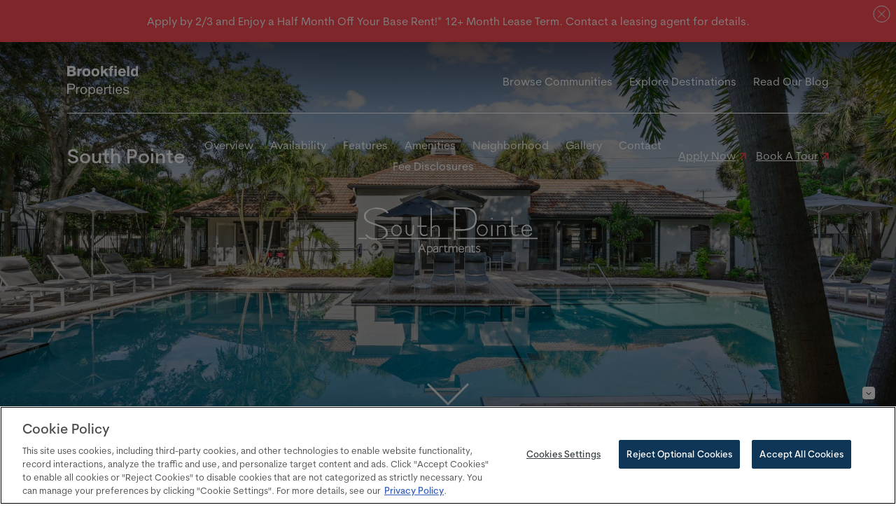

--- FILE ---
content_type: text/html; charset=UTF-8
request_url: https://rent.brookfieldproperties.com/property/south-pointe/
body_size: 79868
content:
<!DOCTYPE html>
<html lang="en-US">

<head>
  <script>
  window.dataLayer = window.dataLayer || [];
  function gtag(){dataLayer.push(arguments);}

  gtag('consent', 'default', {
    ad_storage: 'denied',
    analytics_storage: 'denied',
    ad_user_data: 'denied',
    ad_personalization: 'denied',
    region: [
      'AT','BE','BG','HR','CY','CZ','DK','EE','FI','FR','DE','GR','HU',
      'IE','IT','LV','LT','LU','MT','NL','PL','PT','RO','SK','SI','ES',
      'SE','GB'
    ]
  });
</script>

<!-- Google Tag Manager -->
<script data-ot-ignore>(function(w,d,s,l,i){w[l]=w[l]||[];w[l].push({'gtm.start':
new Date().getTime(),event:'gtm.js'});var f=d.getElementsByTagName(s)[0],
j=d.createElement(s),dl=l!='dataLayer'?'&l='+l:'';j.async=true;j.src=
'https://www.googletagmanager.com/gtm.js?id='+i+dl;f.parentNode.insertBefore(j,f);
})(window,document,'script','dataLayer','GTM-WRSKWM9');</script>
<!-- End Google Tag Manager -->      <!-- Google Tag Manager -->
<script data-ot-ignore>(function(w,d,s,l,i){w[l]=w[l]||[];w[l].push({'gtm.start':
new Date().getTime(),event:'gtm.js'});var f=d.getElementsByTagName(s)[0],
j=d.createElement(s),dl=l!='dataLayer'?'&l='+l:'';j.async=true;j.src=
'https://www.googletagmanager.com/gtm.js?id='+i+dl;f.parentNode.insertBefore(j,f);
})(window,document,'script','dataLayer','GTM-5BJQW9DP');</script>
<!-- End Google Tag Manager -->

<!-- Google Tag Manager -->
<script data-ot-ignore>(function(w,d,s,l,i){w[l]=w[l]||[];w[l].push({'gtm.start':
new Date().getTime(),event:'gtm.js'});var f=d.getElementsByTagName(s)[0],
j=d.createElement(s),dl=l!='dataLayer'?'&l='+l:'';j.async=true;j.src=
'https://www.googletagmanager.com/gtm.js?id='+i+dl;f.parentNode.insertBefore(j,f);
})(window,document,'script','dataLayer','GTM-NTZXWGXR');</script>
<!-- End Google Tag Manager -->        <script defer src="https://mb.peek.us/peek_community_analytics.min.js"></script>

<!-- OneTrust Cookies Consent Notice start for rent.brookfieldproperties.com -->
<script type="text/javascript" src="https://cdn.cookielaw.org/consent/3497469d-b041-4de1-8f85-08df204e7622/OtAutoBlock.js" ></script>
<script src="https://cdn.cookielaw.org/scripttemplates/otSDKStub.js"  type="text/javascript" charset="UTF-8" data-domain-script="3497469d-b041-4de1-8f85-08df204e7622" ></script>
<script type="text/javascript">
function OptanonWrapper() { }
</script>
<!-- OneTrust Cookies Consent Notice end for rent.brookfieldproperties.com -->

<meta name="google-site-verification" content="GV1l_Gpp4ySmqOFK9ndcmhArFEfU0Pv3D-efMWUcmfs" />
<meta name="google-site-verification" content="m7Ux8OuxH9LNr7s4l4s3J1TGnxILJ_7AbCFzMNhDNTU" />  <meta charset="UTF-8">
  <meta name="viewport" content="width=device-width, initial-scale=1">
  <title>South Pointe - Brookfield Properties</title>
  <link rel="profile" href="http://gmpg.org/xfn/11">

    <link rel="icon" href="https://rent.brookfieldproperties.com/wp-content/themes/brookfieldmf/assets/img/favicon.png" />

          <script defer class="optanon-category-C0002" src="https://www.youtube.com/iframe_api"></script>
  <script defer src="https://sightmap.com/embed/api.js"></script>
  <script>
    window.textJSON = {
      "available_apartments": "Available Apartments",
      "rent_range": "Rent Range",
      "view_availability": "View Availability",
      "virtual_tour": "Virtual Tour",
      "learn_more": "Learn More",
      "call_for_pricing": "Call for Pricing",
      "available_now": "Available Now",
      "view_apartment": "View Apartment",
      "date_available": "Date Available",
      "price_from": "Price From",
      "download_floor_plan": "Download Floor Plan",
      "schedule_a_tour": "Schedule a Tour",
      "apply_now": "Apply Now",
      "apartment": "Apartment",
      "studio": "Studio",
      "bedroom": "Bedroom",
      "bath": "Bath",
      "special_offer": "Special Offer",
      "fee_transparency_information": "Fee Transparency Information",
      "fee_included_in_rent_disclaimer": "†All-in price includes base rent and the required monthly fees based on default selections.",
      "fee_not_included_in_rent_disclaimer": "* Price only includes base rent.",
      "plus_fees": "Plus Fees",
      "rent_range_with_plus": "Rent Range†",
      "email_this_listing": "Email Me This Listing"
    };
  </script>
  <script>
          /*! loadCSS. [c]2017 Filament Group, Inc. MIT License */
          !function(e){"use strict";var t=function(t,n,r){var o,i=e.document,a=i.createElement("link");if(n)o=n;else{var l=(i.body||i.getElementsByTagName("head")[0]).childNodes;o=l[l.length-1]}var d=i.styleSheets;a.rel="stylesheet",a.href=t,a.media="only x",function e(t){if(i.body)return t();setTimeout(function(){e(t)})}(function(){o.parentNode.insertBefore(a,o.nextSibling)});var f=function(e){for(var t=a.href,n=d.length;n--;)if(d[n].href===t)return e();setTimeout(function(){f(e)})};return a.addEventListener&&a.addEventListener("load",function(){this.media=r||"all"}),a.onloadcssdefined=f,f(function(){a.media!==r&&(a.media=r||"all")}),a};"undefined"!=typeof exports?exports.loadCSS=t:e.loadCSS=t}("undefined"!=typeof global?global:this);
          </script>
<meta name='robots' content='index, follow, max-image-preview:large, max-snippet:-1, max-video-preview:-1' />
<meta name="uri-translation" content="on" /><style id="nelio-ab-testing-overlay" type="text/css">@keyframes nelio-ab-testing-overlay{to{width:0;height:0}}body:not(.nab-done)::before,body:not(.nab-done)::after{animation:1ms 3000ms linear nelio-ab-testing-overlay forwards!important;background:#fff!important;display:block!important;content:""!important;position:fixed!important;top:0!important;left:0!important;width:100vw;height:120vh;pointer-events:none!important;z-index:9999999999!important}html.nab-redirecting body::before,html.nab-redirecting body::after{animation:none!important}</style><link rel="preconnect" href="https://www.google.com"><link rel="preconnect" href="https://sightmap.com"><link rel="dns-prefetch" href="//fonts.googleapis.com"><style id="critical-css">
        @charset 'UTF-8';.wp-block-cover{align-items:center;background-position:50%;box-sizing:border-box;display:flex;justify-content:center;min-height:430px;overflow:hidden;overflow:clip;padding:1em;position:relative}.wp-block-cover .has-background-dim:not([class*=-background-color]){background-color:#000}.wp-block-cover .wp-block-cover__background{bottom:0;left:0;opacity:.5;position:absolute;right:0;top:0}.wp-block-cover .wp-block-cover__background.has-background-dim.has-background-dim-0{opacity:0}.wp-block-cover .wp-block-cover__inner-container{color:inherit;position:relative;width:100%}.wp-block-cover .wp-block-cover__image-background{border:none;bottom:0;box-shadow:none;height:100%;left:0;margin:0;max-height:none;max-width:none;object-fit:cover;outline:0;padding:0;position:absolute;right:0;top:0;width:100%}.wp-block-spacer{clear:both}.has-text-align-center{text-align:center}.has-large-font-size{font-size:var(--wp--preset--font-size--large)!important}@font-face{font-display:swap;font-family:CerebriSans;font-weight:500;src:url('/wp-content/themes/brookfieldmf/assets/fonts/CerebriSans/CerebriSans-Regular_font.woff') format('woff'),url('/wp-content/themes/brookfieldmf/assets/fonts/CerebriSans/CerebriSans-Regular_font.woff2') format('woff2')}@font-face{font-display:swap;font-family:CerebriSans;font-weight:700;src:url('/wp-content/themes/brookfieldmf/assets/fonts/CerebriSans/CerebriSans-Medium_font.woff') format('woff'),url('/wp-content/themes/brookfieldmf/assets/fonts/CerebriSans/CerebriSans-Medium_font.woff2') format('woff2')}@font-face{font-display:swap;font-family:CerebriSans;font-weight:900;src:url('/wp-content/themes/brookfieldmf/assets/fonts/CerebriSans/CerebriSans-Bold_font.woff') format('woff'),url('/wp-content/themes/brookfieldmf/assets/fonts/CerebriSans/CerebriSans-Bold_font.woff2') format('woff2')}p{font-size:.9vw;line-height:1.5}@media screen and (max-width:1600px){p{font-size:16px}}.hide-on-mobile{display:block}p:last-child{margin-bottom:10px!important}@media screen and (max-width:820px){p{font-size:16px}.hide-on-mobile{display:none}}ul{box-sizing:border-box}:root{--wp--preset--font-size--normal:16px;--wp--preset--font-size--huge:42px}:root{--wp--preset--aspect-ratio--square:1;--wp--preset--aspect-ratio--4-3:4/3;--wp--preset--aspect-ratio--3-4:3/4;--wp--preset--aspect-ratio--3-2:3/2;--wp--preset--aspect-ratio--2-3:2/3;--wp--preset--aspect-ratio--16-9:16/9;--wp--preset--aspect-ratio--9-16:9/16;--wp--preset--color--black:#000000;--wp--preset--color--cyan-bluish-gray:#abb8c3;--wp--preset--color--white:#ffffff;--wp--preset--color--pale-pink:#f78da7;--wp--preset--color--vivid-red:#cf2e2e;--wp--preset--color--luminous-vivid-orange:#ff6900;--wp--preset--color--luminous-vivid-amber:#fcb900;--wp--preset--color--light-green-cyan:#7bdcb5;--wp--preset--color--vivid-green-cyan:#00d084;--wp--preset--color--pale-cyan-blue:#8ed1fc;--wp--preset--color--vivid-cyan-blue:#0693e3;--wp--preset--color--vivid-purple:#9b51e0;--wp--preset--gradient--vivid-cyan-blue-to-vivid-purple:linear-gradient(135deg,rgba(6,147,227,1) 0%,rgb(155,81,224) 100%);--wp--preset--gradient--light-green-cyan-to-vivid-green-cyan:linear-gradient(135deg,rgb(122,220,180) 0%,rgb(0,208,130) 100%);--wp--preset--gradient--luminous-vivid-amber-to-luminous-vivid-orange:linear-gradient(135deg,rgba(252,185,0,1) 0%,rgba(255,105,0,1) 100%);--wp--preset--gradient--luminous-vivid-orange-to-vivid-red:linear-gradient(135deg,rgba(255,105,0,1) 0%,rgb(207,46,46) 100%);--wp--preset--gradient--very-light-gray-to-cyan-bluish-gray:linear-gradient(135deg,rgb(238,238,238) 0%,rgb(169,184,195) 100%);--wp--preset--gradient--cool-to-warm-spectrum:linear-gradient(135deg,rgb(74,234,220) 0%,rgb(151,120,209) 20%,rgb(207,42,186) 40%,rgb(238,44,130) 60%,rgb(251,105,98) 80%,rgb(254,248,76) 100%);--wp--preset--gradient--blush-light-purple:linear-gradient(135deg,rgb(255,206,236) 0%,rgb(152,150,240) 100%);--wp--preset--gradient--blush-bordeaux:linear-gradient(135deg,rgb(254,205,165) 0%,rgb(254,45,45) 50%,rgb(107,0,62) 100%);--wp--preset--gradient--luminous-dusk:linear-gradient(135deg,rgb(255,203,112) 0%,rgb(199,81,192) 50%,rgb(65,88,208) 100%);--wp--preset--gradient--pale-ocean:linear-gradient(135deg,rgb(255,245,203) 0%,rgb(182,227,212) 50%,rgb(51,167,181) 100%);--wp--preset--gradient--electric-grass:linear-gradient(135deg,rgb(202,248,128) 0%,rgb(113,206,126) 100%);--wp--preset--gradient--midnight:linear-gradient(135deg,rgb(2,3,129) 0%,rgb(40,116,252) 100%);--wp--preset--font-size--small:13px;--wp--preset--font-size--medium:20px;--wp--preset--font-size--large:36px;--wp--preset--font-size--x-large:42px;--wp--preset--spacing--20:0.44rem;--wp--preset--spacing--30:0.67rem;--wp--preset--spacing--40:1rem;--wp--preset--spacing--50:1.5rem;--wp--preset--spacing--60:2.25rem;--wp--preset--spacing--70:3.38rem;--wp--preset--spacing--80:5.06rem;--wp--preset--shadow--natural:6px 6px 9px rgba(0, 0, 0, 0.2);--wp--preset--shadow--deep:12px 12px 50px rgba(0, 0, 0, 0.4);--wp--preset--shadow--sharp:6px 6px 0px rgba(0, 0, 0, 0.2);--wp--preset--shadow--outlined:6px 6px 0px -3px rgba(255, 255, 255, 1),6px 6px rgba(0, 0, 0, 1);--wp--preset--shadow--crisp:6px 6px 0px rgba(0, 0, 0, 1)}.glide *{box-sizing:inherit}:root{--coral:#ff4c55;--bf-gray:#959aa4;--red:#ff4c55;--ada-red:#eb7c81;--offwhite:#fff;--dark-gray:#3c4347;--mid-gray:#626769;--gray:#4f595e;--light-gray:#efeff0;--light-gray-2:#efeff0;--maxWidth:100%;--sans-serif:font-family:'CerebriSans';--serif:font-family:'SangBleu Kingdom'}body,html{margin:0;max-width:100vw;padding:0}body{background-color:var(--offwhite);color:var(--blue);font-family:CerebriSans;overflow-y:overlay}h4{font-size:1vw;font-weight:800}#main-header{left:0;position:fixed;right:0;top:0;z-index:9000}.main-banner{align-items:center;display:flex;justify-content:space-between;padding:30px 7.5vw;position:relative}.main-banner .mobile-menu{align-items:center;bottom:0;display:none;justify-content:flex-end;left:0;position:absolute;right:0;top:0;z-index:101}.main-banner .mobile-menu ul{list-style:none}.main-banner .mobile-menu ul li{display:inline-block;margin-right:20px;position:relative}.main-banner .mobile-menu ul li:after{background-color:var(--red);bottom:-4px;content:'';height:2px;left:0;position:absolute;width:0}.main-banner .mobile-menu ul li a{background:0 0;border:none;color:var(--white);display:inline-block;font-size:16px;text-decoration:none}@media screen and (max-width:420px){.main-banner .mobile-menu ul li{margin-right:10px}.main-banner .mobile-menu ul li a{font-size:14px}}.main-banner a{color:var(--white)}.main-banner .logo{position:relative;z-index:102}.main-banner .logo .mobile-logo{display:none}.main-banner .logo .desktop-logo{display:block}.main-banner .logo img{height:45px}@media screen and (max-width:820px){h4{font-size:18px}#main-header{max-width:100vw}.main-banner{background:linear-gradient(0deg,transparent,rgba(0,0,0,.6));overflow:visible;padding:17px 20px}.main-banner .mobile-menu{display:flex}.main-banner .logo .mobile-logo{display:block}.main-banner .logo .desktop-logo{display:none}.main-banner .logo img{height:40px;height:35px}.main-banner .nav{display:none}}@media screen and (max-width:580px){.main-banner{padding:17px 20px}.main-banner .logo img{height:30px}}.main-banner .nav li{display:inline-block;font-size:16px;margin:0 0 0 20px;position:relative}.main-banner .nav li:after{background-color:var(--red);bottom:-4px;content:'';height:2px;left:0;position:absolute;width:0}.main-banner .nav li a{font-weight:100;text-decoration:none}.property-mobile-logo{display:none}#hero{position:relative}#hero .hero{overflow:hidden;position:relative;width:100%;z-index:6}#hero .hero:after{background:linear-gradient(0deg,rgba(0,0,0,.2) 0,rgba(0,0,0,.2) 75%,rgba(0,0,0,.8));content:'';height:100%;left:0;position:absolute;right:0;top:0;z-index:5}#hero .hero>video{display:block;height:100vh;-o-object-fit:cover;object-fit:cover;-o-object-position:50% 50%;object-position:50% 50%;width:100vw}#homepage_filters{background-color:var(--white);bottom:-100px;left:7.5vw;position:absolute;right:7.5vw;z-index:1000}#homepage_filters .heading{padding:40px 2.5vw 0}#homepage_filters .heading h4{margin:0}.home .filters{padding:20px 2.5vw 50px}.filters{display:flex;gap:30px;justify-content:space-evenly;padding:2.5vw 2.5vw 1.5vw}@media screen and (max-width:1200px){h4{font-size:18px}#homepage_filters{bottom:-50px;left:0;right:0}.filters{gap:10px}}@media screen and (max-width:820px){#hero{height:100vh;margin-bottom:0;max-height:100vh}#hero .hero{height:100vh}#hero .hero>video{height:100vh}#homepage_filters{bottom:-300px;left:20px;right:20px}#homepage_filters .heading{font-size:.6em;padding:20px 30px 0;text-align:center}#homepage_filters .heading h4{font-size:1.7em}.home #hero{margin-bottom:300px}.filters{flex-direction:column;padding:20px 30px 30px}#homepage_filters .hidden-filter{left:0;right:0}}.filters .filter-wrap{border:1px solid var(--red);flex:1;overflow:visible;padding:0;position:relative}.filters .filter-wrap label{font-weight:600;left:0;padding:10px 20px 0;position:absolute;top:0;white-space:nowrap}.filters .filter-wrap:before{background-image:url('/wp-content/themes/brookfieldmf/assets/img/down-arrow.svg');background-position:50%;background-repeat:no-repeat;background-size:20px 20px;content:'';display:inline-block;height:20px;position:absolute;right:6px;top:42%;width:20px}.filters .filter-wrap.icon-calendar:before{background-image:url('/wp-content/themes/brookfieldmf/assets/img/icon-calendar.svg')}.filters .filter-wrap input{background-color:transparent;border:0;color:var(--mid-gray);font-size:14px;padding:40px 20px 10px}.filters .search-btn{flex:1;padding:10px 20px}@media screen and (max-width:1200px){.filters .search-btn{flex:0.4}}.hidden-filter{background-color:var(--white);box-shadow:0 0 10px rgba(0,0,0,.1);display:flex;flex-direction:column;position:absolute;top:120px;z-index:1000}.hidden-filter.hide{display:none}#homepage_filters .hidden-filter{top:155px}#homepage_filters .property-filter-region{left:2.5vw}@media screen and (max-width:820px){#homepage_filters .property-filter-region{left:0;right:0;top:132px}}#homepage_filters .property-filter-availability{left:calc(50% - 138px)}@media screen and (max-width:820px){#homepage_filters .property-filter-availability{left:0;right:0;top:293px}}#homepage_filters .property-filter-rent-range{left:calc(20% + 30px)}.property-filter-region{left:2.5vw}@media screen and (max-width:820px){#homepage_filters .property-filter-rent-range{left:0;right:0;top:215px}#homepage_filters .property-filter-units{left:0;right:0;top:375px}.property-filter-region{left:0;right:0}}.property-filter-availability{left:calc(50% - 120px);max-width:256px}@media screen and (max-width:820px){.property-filter-availability{left:0;top:80px}}.property-filter-availability .done{background-color:transparent;border:0;color:var(--blue);font-size:1em;padding:0}.property-filter-availability .done{bottom:13px;position:absolute;right:12px;z-index:1000}.property-filter-rent-range{left:calc(20% + 30px)}@media screen and (max-width:820px){.property-filter-rent-range{left:0;right:0;top:80px}}.property-filter-units{right:20%}.checkbox-selections .actions{background-color:var(--white);display:grid;gap:10px;grid-template-columns:1fr 1fr;padding:10px;white-space:nowrap}.checkbox-selections .actions .action{line-height:1em}.checkbox-selections .actions .action input{margin:2px 5px}.property-filter-units .actions{display:flex;padding:30px}.property-filter-units .actions .action{background-color:var(--white);border:1px solid var(--blue);color:var(--blue);flex:1;font-weight:700;margin-left:-1px;margin-right:-1px;padding:10px 30px;text-align:center}@media screen and (max-width:820px){.property-filter-units{left:0;right:0;top:80px}.checkbox-selections .actions{grid-template-columns:1fr;white-space:normal}.checkbox-selections .actions.actions-regions{grid-template-columns:1fr 1fr;white-space:normal}.property-filter-units .actions .action{padding:10px 15px}}.property-filter-units .actions .action.active{background-color:var(--red);color:var(--white)}.property-filter-units .actions .action input{display:none}.property-filter-rent-range .action-heading.buttons{align-items:center;display:flex;gap:20px;padding:10px}.property-filter-rent-range .action-heading.buttons button{background-color:var(--white);border:1px solid var(--blue);padding:15px 30px;white-space:nowrap}.property-filter-rent-range .cols{display:flex}@media screen and (max-width:820px){.property-filter-rent-range .action-heading:first-child{justify-content:start}.property-filter-rent-range .cols{flex-direction:row;gap:40px}.property-filter-rent-range .cols .col{flex:none}}.property-filter-rent-range .cols .col .action{padding:10px 30px}.action-heading,.property-filter-rent-range .cols .col .action.active{background-color:var(--light-gray)}.action-heading{color:var(--blue);display:flex;font-weight:600;justify-content:space-between;padding:10px}.action-heading button{background-color:transparent;border:0;color:var(--blue);font-size:1em;padding:0}.action-heading .clear{align-items:center;display:flex;justify-content:center}.action-heading .clear:before{background-image:url('/wp-content/themes/brookfieldmf/assets/img/icon-close.svg');background-size:12px 12px;content:'';height:12px;margin-right:5px;width:12px}.filters .filter-wrap label{padding:10px 10px 0}.filters .filter-wrap input{padding:40px 20px 10px 10px;width:calc(100% - 40px)}.filters .filter-wrap:before{top:55%}.filters .filter-wrap input#region-type{max-width:80%;overflow:hidden;text-overflow:ellipsis;white-space:nowrap}@media screen and (min-width:821px) and (max-width:991px){.filters .filter-wrap:before{right:10px}.filters .filter-wrap input{font-size:14px}}.date-filter{position:relative;z-index:9}.date-filter:after{background-color:transparent;bottom:0;content:'';left:0;position:absolute;right:0;top:0;z-index:10}.glide__bullets button{background-color:transparent;border:1px solid var(--red);border-radius:50%;display:inline-block;height:20px;margin:0 3px 0 0;padding:0;width:20px}.glide__bullets button:last-child{display:none}.tourPopup{background:rgba(0,0,0,.4);bottom:0;display:none;height:100%;left:0;position:fixed;right:0;text-align:center;top:0;width:100%;z-index:9999}.tourPopup .tourPopupContent{background:#fff;box-sizing:border-box;color:#000;height:100vw;left:50%;max-height:850px;overflow:auto;padding:0;position:relative;top:50%;transform:translate(-50%,-50%);width:80%}@media screen and (max-width:1200px){.tourPopup .tourPopupContent{max-height:600px}}@media screen and (max-height:980px){.tourPopup .tourPopupContent{max-height:630px}}.tourPopup .tourPopupContent .close{background:#fff;display:block;height:30px;position:absolute;right:20px;top:20px;width:30px;z-index:99999}.tourPopup .tourPopupContent .close span{background:#ff4c55;height:3px;position:absolute;right:5px;top:14px;width:20px}.tourPopup .tourPopupContent .close span:first-child{transform:rotate(45deg)}.tourPopup .tourPopupContent .close span:nth-child(2){transform:rotate(135deg)}.tourPopup .tourPopupContent iframe{border:none;height:100%;width:100%}.cols{display:flex;gap:40px}@media screen and (max-width:820px){.glide__bullets button:last-child{display:inline-block}.cols{flex-direction:column;gap:0}}.cols>div{flex:1}:root{--white:#fff;--black:#000}:root{--blue:#0f3557;--bf-gray:#000}button{background-color:var(--blue);border:0;color:var(--white);font-family:CerebriSans;font-size:1.2vw;font-weight:700;padding:0}@media screen and (max-width:820px){button{font-size:16px}}
    </style>

	<!-- This site is optimized with the Yoast SEO plugin v26.7 - https://yoast.com/wordpress/plugins/seo/ -->
	<meta name="description" content="South Pointe apartments near St. Petersburg are a premier South Tampa living destination. Explore our apartments and amenities that make living in FL the dream." />
	<link rel="canonical" href="https://rent.brookfieldproperties.com/property/south-pointe/" />
	<meta property="og:locale" content="en_US" />
	<meta property="og:type" content="article" />
	<meta property="og:title" content="South Pointe - Brookfield Properties" />
	<meta property="og:description" content="South Pointe apartments near St. Petersburg are a premier South Tampa living destination. Explore our apartments and amenities that make living in FL the dream." />
	<meta property="og:url" content="https://rent.brookfieldproperties.com/property/south-pointe/" />
	<meta property="og:site_name" content="Brookfield Properties" />
	<meta property="article:modified_time" content="2026-01-20T19:02:41+00:00" />
	<meta property="og:image" content="https://rent.brookfieldproperties.com/wp-content/uploads/2024/05/shoootin-photo-6_001_Web-4.jpg" />
	<meta property="og:image:width" content="2000" />
	<meta property="og:image:height" content="1333" />
	<meta property="og:image:type" content="image/jpeg" />
	<meta name="twitter:card" content="summary_large_image" />
	<meta name="twitter:label1" content="Est. reading time" />
	<meta name="twitter:data1" content="5 minutes" />
	<script type="application/ld+json" class="yoast-schema-graph">{"@context":"https://schema.org","@graph":[{"@type":"WebPage","@id":"https://rent.brookfieldproperties.com/property/south-pointe/","url":"https://rent.brookfieldproperties.com/property/south-pointe/","name":"South Pointe - Brookfield Properties","isPartOf":{"@id":"https://rent.brookfieldproperties.com/#website"},"primaryImageOfPage":{"@id":"https://rent.brookfieldproperties.com/property/south-pointe/#primaryimage"},"image":{"@id":"https://rent.brookfieldproperties.com/property/south-pointe/#primaryimage"},"thumbnailUrl":"https://rent.brookfieldproperties.com/wp-content/uploads/2024/05/shoootin-photo-6_001_Web-4.jpg","datePublished":"2024-05-20T17:39:02+00:00","dateModified":"2026-01-20T19:02:41+00:00","description":"South Pointe apartments near St. Petersburg are a premier South Tampa living destination. Explore our apartments and amenities that make living in FL the dream.","breadcrumb":{"@id":"https://rent.brookfieldproperties.com/property/south-pointe/#breadcrumb"},"inLanguage":"en-US","potentialAction":[{"@type":"ReadAction","target":["https://rent.brookfieldproperties.com/property/south-pointe/"]}]},{"@type":"ImageObject","inLanguage":"en-US","@id":"https://rent.brookfieldproperties.com/property/south-pointe/#primaryimage","url":"https://rent.brookfieldproperties.com/wp-content/uploads/2024/05/shoootin-photo-6_001_Web-4.jpg","contentUrl":"https://rent.brookfieldproperties.com/wp-content/uploads/2024/05/shoootin-photo-6_001_Web-4.jpg","width":2000,"height":1333,"caption":"Relax and unwind at our resort-style pool surrounded by breezy palm trees."},{"@type":"BreadcrumbList","@id":"https://rent.brookfieldproperties.com/property/south-pointe/#breadcrumb","itemListElement":[{"@type":"ListItem","position":1,"name":"Home","item":"https://rent.brookfieldproperties.com/"},{"@type":"ListItem","position":2,"name":"Properties","item":"https://rent.brookfieldproperties.com/property/"},{"@type":"ListItem","position":3,"name":"South Pointe"}]},{"@type":"WebSite","@id":"https://rent.brookfieldproperties.com/#website","url":"https://rent.brookfieldproperties.com/","name":"Brookfield Properties","description":"","potentialAction":[{"@type":"SearchAction","target":{"@type":"EntryPoint","urlTemplate":"https://rent.brookfieldproperties.com/?s={search_term_string}"},"query-input":{"@type":"PropertyValueSpecification","valueRequired":true,"valueName":"search_term_string"}}],"inLanguage":"en-US"}]}</script>
	<!-- / Yoast SEO plugin. -->


<link rel='dns-prefetch' href='//piiq-common-assets.s3.amazonaws.com' />
<link rel='dns-prefetch' href='//code.jquery.com' />
<link rel='dns-prefetch' href='//www.googletagmanager.com' />
<link rel="alternate" title="oEmbed (JSON)" type="application/json+oembed" href="https://rent.brookfieldproperties.com/wp-json/oembed/1.0/embed?url=https%3A%2F%2Frent.brookfieldproperties.com%2Fproperty%2Fsouth-pointe%2F" />
<link rel="alternate" title="oEmbed (XML)" type="text/xml+oembed" href="https://rent.brookfieldproperties.com/wp-json/oembed/1.0/embed?url=https%3A%2F%2Frent.brookfieldproperties.com%2Fproperty%2Fsouth-pointe%2F&#038;format=xml" />
<style id='wp-img-auto-sizes-contain-inline-css' type='text/css'>
img:is([sizes=auto i],[sizes^="auto," i]){contain-intrinsic-size:3000px 1500px}
/*# sourceURL=wp-img-auto-sizes-contain-inline-css */
</style>
<style id='classic-theme-styles-inline-css' type='text/css'>
/*! This file is auto-generated */
.wp-block-button__link{color:#fff;background-color:#32373c;border-radius:9999px;box-shadow:none;text-decoration:none;padding:calc(.667em + 2px) calc(1.333em + 2px);font-size:1.125em}.wp-block-file__button{background:#32373c;color:#fff;text-decoration:none}
/*# sourceURL=/wp-includes/css/classic-themes.min.css */
</style>
<link rel='preload' as='style' onload="this.onload=null;this.rel='stylesheet'" id='contact-form-7-css' href='https://rent.brookfieldproperties.com/wp-content/plugins/contact-form-7/includes/css/styles.css?ver=6.1.4' type='text/css' media='all' />
<noscript><link rel='stylesheet' id='contact-form-7-css' href='https://rent.brookfieldproperties.com/wp-content/plugins/contact-form-7/includes/css/styles.css?ver=6.1.4' type='text/css' media='all' />
</noscript><link rel='preload' as='style' onload="this.onload=null;this.rel='stylesheet'" id='app-css-css' href='https://rent.brookfieldproperties.com/wp-content/themes/brookfieldmf/build/css/app.271179.css?ver=3.2.40' type='text/css' media='all' />
<noscript><link rel='preload' as='style' onload="this.onload=null;this.rel='stylesheet'" id='app-css-css' href='https://rent.brookfieldproperties.com/wp-content/themes/brookfieldmf/build/css/app.271179.css?ver=3.2.40' type='text/css' media='all' />
</noscript><link media="print" onload="this.media='all'" rel='stylesheet' id='jquery-ui-smoothness-css' href='https://rent.brookfieldproperties.com/wp-content/plugins/contact-form-7/includes/js/jquery-ui/themes/smoothness/jquery-ui.min.css?ver=1.12.1' type='text/css' media='screen' />
<link rel='preload' as='style' onload="this.onload=null;this.rel='stylesheet'" id='wp-block-library-css' href='https://rent.brookfieldproperties.com/wp-includes/css/dist/block-library/style.min.css?ver=0.1.2' type='text/css' media='all' />
<noscript><link rel='stylesheet' id='wp-block-library-css' href='https://rent.brookfieldproperties.com/wp-includes/css/dist/block-library/style.min.css?ver=0.1.2' type='text/css' media='all' />
</noscript><style id='wp-block-button-inline-css' type='text/css'>
.wp-block-button__link{align-content:center;box-sizing:border-box;cursor:pointer;display:inline-block;height:100%;text-align:center;word-break:break-word}.wp-block-button__link.aligncenter{text-align:center}.wp-block-button__link.alignright{text-align:right}:where(.wp-block-button__link){border-radius:9999px;box-shadow:none;padding:calc(.667em + 2px) calc(1.333em + 2px);text-decoration:none}.wp-block-button[style*=text-decoration] .wp-block-button__link{text-decoration:inherit}.wp-block-buttons>.wp-block-button.has-custom-width{max-width:none}.wp-block-buttons>.wp-block-button.has-custom-width .wp-block-button__link{width:100%}.wp-block-buttons>.wp-block-button.has-custom-font-size .wp-block-button__link{font-size:inherit}.wp-block-buttons>.wp-block-button.wp-block-button__width-25{width:calc(25% - var(--wp--style--block-gap, .5em)*.75)}.wp-block-buttons>.wp-block-button.wp-block-button__width-50{width:calc(50% - var(--wp--style--block-gap, .5em)*.5)}.wp-block-buttons>.wp-block-button.wp-block-button__width-75{width:calc(75% - var(--wp--style--block-gap, .5em)*.25)}.wp-block-buttons>.wp-block-button.wp-block-button__width-100{flex-basis:100%;width:100%}.wp-block-buttons.is-vertical>.wp-block-button.wp-block-button__width-25{width:25%}.wp-block-buttons.is-vertical>.wp-block-button.wp-block-button__width-50{width:50%}.wp-block-buttons.is-vertical>.wp-block-button.wp-block-button__width-75{width:75%}.wp-block-button.is-style-squared,.wp-block-button__link.wp-block-button.is-style-squared{border-radius:0}.wp-block-button.no-border-radius,.wp-block-button__link.no-border-radius{border-radius:0!important}:root :where(.wp-block-button .wp-block-button__link.is-style-outline),:root :where(.wp-block-button.is-style-outline>.wp-block-button__link){border:2px solid;padding:.667em 1.333em}:root :where(.wp-block-button .wp-block-button__link.is-style-outline:not(.has-text-color)),:root :where(.wp-block-button.is-style-outline>.wp-block-button__link:not(.has-text-color)){color:currentColor}:root :where(.wp-block-button .wp-block-button__link.is-style-outline:not(.has-background)),:root :where(.wp-block-button.is-style-outline>.wp-block-button__link:not(.has-background)){background-color:initial;background-image:none}
/*# sourceURL=https://rent.brookfieldproperties.com/wp-includes/blocks/button/style.min.css */
</style>
<style id='wp-block-heading-inline-css' type='text/css'>
h1:where(.wp-block-heading).has-background,h2:where(.wp-block-heading).has-background,h3:where(.wp-block-heading).has-background,h4:where(.wp-block-heading).has-background,h5:where(.wp-block-heading).has-background,h6:where(.wp-block-heading).has-background{padding:1.25em 2.375em}h1.has-text-align-left[style*=writing-mode]:where([style*=vertical-lr]),h1.has-text-align-right[style*=writing-mode]:where([style*=vertical-rl]),h2.has-text-align-left[style*=writing-mode]:where([style*=vertical-lr]),h2.has-text-align-right[style*=writing-mode]:where([style*=vertical-rl]),h3.has-text-align-left[style*=writing-mode]:where([style*=vertical-lr]),h3.has-text-align-right[style*=writing-mode]:where([style*=vertical-rl]),h4.has-text-align-left[style*=writing-mode]:where([style*=vertical-lr]),h4.has-text-align-right[style*=writing-mode]:where([style*=vertical-rl]),h5.has-text-align-left[style*=writing-mode]:where([style*=vertical-lr]),h5.has-text-align-right[style*=writing-mode]:where([style*=vertical-rl]),h6.has-text-align-left[style*=writing-mode]:where([style*=vertical-lr]),h6.has-text-align-right[style*=writing-mode]:where([style*=vertical-rl]){rotate:180deg}
/*# sourceURL=https://rent.brookfieldproperties.com/wp-includes/blocks/heading/style.min.css */
</style>
<style id='wp-block-image-inline-css' type='text/css'>
.wp-block-image>a,.wp-block-image>figure>a{display:inline-block}.wp-block-image img{box-sizing:border-box;height:auto;max-width:100%;vertical-align:bottom}@media not (prefers-reduced-motion){.wp-block-image img.hide{visibility:hidden}.wp-block-image img.show{animation:show-content-image .4s}}.wp-block-image[style*=border-radius] img,.wp-block-image[style*=border-radius]>a{border-radius:inherit}.wp-block-image.has-custom-border img{box-sizing:border-box}.wp-block-image.aligncenter{text-align:center}.wp-block-image.alignfull>a,.wp-block-image.alignwide>a{width:100%}.wp-block-image.alignfull img,.wp-block-image.alignwide img{height:auto;width:100%}.wp-block-image .aligncenter,.wp-block-image .alignleft,.wp-block-image .alignright,.wp-block-image.aligncenter,.wp-block-image.alignleft,.wp-block-image.alignright{display:table}.wp-block-image .aligncenter>figcaption,.wp-block-image .alignleft>figcaption,.wp-block-image .alignright>figcaption,.wp-block-image.aligncenter>figcaption,.wp-block-image.alignleft>figcaption,.wp-block-image.alignright>figcaption{caption-side:bottom;display:table-caption}.wp-block-image .alignleft{float:left;margin:.5em 1em .5em 0}.wp-block-image .alignright{float:right;margin:.5em 0 .5em 1em}.wp-block-image .aligncenter{margin-left:auto;margin-right:auto}.wp-block-image :where(figcaption){margin-bottom:1em;margin-top:.5em}.wp-block-image.is-style-circle-mask img{border-radius:9999px}@supports ((-webkit-mask-image:none) or (mask-image:none)) or (-webkit-mask-image:none){.wp-block-image.is-style-circle-mask img{border-radius:0;-webkit-mask-image:url('data:image/svg+xml;utf8,<svg viewBox="0 0 100 100" xmlns="http://www.w3.org/2000/svg"><circle cx="50" cy="50" r="50"/></svg>');mask-image:url('data:image/svg+xml;utf8,<svg viewBox="0 0 100 100" xmlns="http://www.w3.org/2000/svg"><circle cx="50" cy="50" r="50"/></svg>');mask-mode:alpha;-webkit-mask-position:center;mask-position:center;-webkit-mask-repeat:no-repeat;mask-repeat:no-repeat;-webkit-mask-size:contain;mask-size:contain}}:root :where(.wp-block-image.is-style-rounded img,.wp-block-image .is-style-rounded img){border-radius:9999px}.wp-block-image figure{margin:0}.wp-lightbox-container{display:flex;flex-direction:column;position:relative}.wp-lightbox-container img{cursor:zoom-in}.wp-lightbox-container img:hover+button{opacity:1}.wp-lightbox-container button{align-items:center;backdrop-filter:blur(16px) saturate(180%);background-color:#5a5a5a40;border:none;border-radius:4px;cursor:zoom-in;display:flex;height:20px;justify-content:center;opacity:0;padding:0;position:absolute;right:16px;text-align:center;top:16px;width:20px;z-index:100}@media not (prefers-reduced-motion){.wp-lightbox-container button{transition:opacity .2s ease}}.wp-lightbox-container button:focus-visible{outline:3px auto #5a5a5a40;outline:3px auto -webkit-focus-ring-color;outline-offset:3px}.wp-lightbox-container button:hover{cursor:pointer;opacity:1}.wp-lightbox-container button:focus{opacity:1}.wp-lightbox-container button:focus,.wp-lightbox-container button:hover,.wp-lightbox-container button:not(:hover):not(:active):not(.has-background){background-color:#5a5a5a40;border:none}.wp-lightbox-overlay{box-sizing:border-box;cursor:zoom-out;height:100vh;left:0;overflow:hidden;position:fixed;top:0;visibility:hidden;width:100%;z-index:100000}.wp-lightbox-overlay .close-button{align-items:center;cursor:pointer;display:flex;justify-content:center;min-height:40px;min-width:40px;padding:0;position:absolute;right:calc(env(safe-area-inset-right) + 16px);top:calc(env(safe-area-inset-top) + 16px);z-index:5000000}.wp-lightbox-overlay .close-button:focus,.wp-lightbox-overlay .close-button:hover,.wp-lightbox-overlay .close-button:not(:hover):not(:active):not(.has-background){background:none;border:none}.wp-lightbox-overlay .lightbox-image-container{height:var(--wp--lightbox-container-height);left:50%;overflow:hidden;position:absolute;top:50%;transform:translate(-50%,-50%);transform-origin:top left;width:var(--wp--lightbox-container-width);z-index:9999999999}.wp-lightbox-overlay .wp-block-image{align-items:center;box-sizing:border-box;display:flex;height:100%;justify-content:center;margin:0;position:relative;transform-origin:0 0;width:100%;z-index:3000000}.wp-lightbox-overlay .wp-block-image img{height:var(--wp--lightbox-image-height);min-height:var(--wp--lightbox-image-height);min-width:var(--wp--lightbox-image-width);width:var(--wp--lightbox-image-width)}.wp-lightbox-overlay .wp-block-image figcaption{display:none}.wp-lightbox-overlay button{background:none;border:none}.wp-lightbox-overlay .scrim{background-color:#fff;height:100%;opacity:.9;position:absolute;width:100%;z-index:2000000}.wp-lightbox-overlay.active{visibility:visible}@media not (prefers-reduced-motion){.wp-lightbox-overlay.active{animation:turn-on-visibility .25s both}.wp-lightbox-overlay.active img{animation:turn-on-visibility .35s both}.wp-lightbox-overlay.show-closing-animation:not(.active){animation:turn-off-visibility .35s both}.wp-lightbox-overlay.show-closing-animation:not(.active) img{animation:turn-off-visibility .25s both}.wp-lightbox-overlay.zoom.active{animation:none;opacity:1;visibility:visible}.wp-lightbox-overlay.zoom.active .lightbox-image-container{animation:lightbox-zoom-in .4s}.wp-lightbox-overlay.zoom.active .lightbox-image-container img{animation:none}.wp-lightbox-overlay.zoom.active .scrim{animation:turn-on-visibility .4s forwards}.wp-lightbox-overlay.zoom.show-closing-animation:not(.active){animation:none}.wp-lightbox-overlay.zoom.show-closing-animation:not(.active) .lightbox-image-container{animation:lightbox-zoom-out .4s}.wp-lightbox-overlay.zoom.show-closing-animation:not(.active) .lightbox-image-container img{animation:none}.wp-lightbox-overlay.zoom.show-closing-animation:not(.active) .scrim{animation:turn-off-visibility .4s forwards}}@keyframes show-content-image{0%{visibility:hidden}99%{visibility:hidden}to{visibility:visible}}@keyframes turn-on-visibility{0%{opacity:0}to{opacity:1}}@keyframes turn-off-visibility{0%{opacity:1;visibility:visible}99%{opacity:0;visibility:visible}to{opacity:0;visibility:hidden}}@keyframes lightbox-zoom-in{0%{transform:translate(calc((-100vw + var(--wp--lightbox-scrollbar-width))/2 + var(--wp--lightbox-initial-left-position)),calc(-50vh + var(--wp--lightbox-initial-top-position))) scale(var(--wp--lightbox-scale))}to{transform:translate(-50%,-50%) scale(1)}}@keyframes lightbox-zoom-out{0%{transform:translate(-50%,-50%) scale(1);visibility:visible}99%{visibility:visible}to{transform:translate(calc((-100vw + var(--wp--lightbox-scrollbar-width))/2 + var(--wp--lightbox-initial-left-position)),calc(-50vh + var(--wp--lightbox-initial-top-position))) scale(var(--wp--lightbox-scale));visibility:hidden}}
/*# sourceURL=https://rent.brookfieldproperties.com/wp-includes/blocks/image/style.min.css */
</style>
<style id='wp-block-list-inline-css' type='text/css'>
ol,ul{box-sizing:border-box}:root :where(.wp-block-list.has-background){padding:1.25em 2.375em}
/*# sourceURL=https://rent.brookfieldproperties.com/wp-includes/blocks/list/style.min.css */
</style>
<style id='wp-block-buttons-inline-css' type='text/css'>
.wp-block-buttons{box-sizing:border-box}.wp-block-buttons.is-vertical{flex-direction:column}.wp-block-buttons.is-vertical>.wp-block-button:last-child{margin-bottom:0}.wp-block-buttons>.wp-block-button{display:inline-block;margin:0}.wp-block-buttons.is-content-justification-left{justify-content:flex-start}.wp-block-buttons.is-content-justification-left.is-vertical{align-items:flex-start}.wp-block-buttons.is-content-justification-center{justify-content:center}.wp-block-buttons.is-content-justification-center.is-vertical{align-items:center}.wp-block-buttons.is-content-justification-right{justify-content:flex-end}.wp-block-buttons.is-content-justification-right.is-vertical{align-items:flex-end}.wp-block-buttons.is-content-justification-space-between{justify-content:space-between}.wp-block-buttons.aligncenter{text-align:center}.wp-block-buttons:not(.is-content-justification-space-between,.is-content-justification-right,.is-content-justification-left,.is-content-justification-center) .wp-block-button.aligncenter{margin-left:auto;margin-right:auto;width:100%}.wp-block-buttons[style*=text-decoration] .wp-block-button,.wp-block-buttons[style*=text-decoration] .wp-block-button__link{text-decoration:inherit}.wp-block-buttons.has-custom-font-size .wp-block-button__link{font-size:inherit}.wp-block-buttons .wp-block-button__link{width:100%}.wp-block-button.aligncenter{text-align:center}
/*# sourceURL=https://rent.brookfieldproperties.com/wp-includes/blocks/buttons/style.min.css */
</style>
<style id='wp-block-columns-inline-css' type='text/css'>
.wp-block-columns{box-sizing:border-box;display:flex;flex-wrap:wrap!important}@media (min-width:782px){.wp-block-columns{flex-wrap:nowrap!important}}.wp-block-columns{align-items:normal!important}.wp-block-columns.are-vertically-aligned-top{align-items:flex-start}.wp-block-columns.are-vertically-aligned-center{align-items:center}.wp-block-columns.are-vertically-aligned-bottom{align-items:flex-end}@media (max-width:781px){.wp-block-columns:not(.is-not-stacked-on-mobile)>.wp-block-column{flex-basis:100%!important}}@media (min-width:782px){.wp-block-columns:not(.is-not-stacked-on-mobile)>.wp-block-column{flex-basis:0;flex-grow:1}.wp-block-columns:not(.is-not-stacked-on-mobile)>.wp-block-column[style*=flex-basis]{flex-grow:0}}.wp-block-columns.is-not-stacked-on-mobile{flex-wrap:nowrap!important}.wp-block-columns.is-not-stacked-on-mobile>.wp-block-column{flex-basis:0;flex-grow:1}.wp-block-columns.is-not-stacked-on-mobile>.wp-block-column[style*=flex-basis]{flex-grow:0}:where(.wp-block-columns){margin-bottom:1.75em}:where(.wp-block-columns.has-background){padding:1.25em 2.375em}.wp-block-column{flex-grow:1;min-width:0;overflow-wrap:break-word;word-break:break-word}.wp-block-column.is-vertically-aligned-top{align-self:flex-start}.wp-block-column.is-vertically-aligned-center{align-self:center}.wp-block-column.is-vertically-aligned-bottom{align-self:flex-end}.wp-block-column.is-vertically-aligned-stretch{align-self:stretch}.wp-block-column.is-vertically-aligned-bottom,.wp-block-column.is-vertically-aligned-center,.wp-block-column.is-vertically-aligned-top{width:100%}
/*# sourceURL=https://rent.brookfieldproperties.com/wp-includes/blocks/columns/style.min.css */
</style>
<style id='wp-block-group-inline-css' type='text/css'>
.wp-block-group{box-sizing:border-box}:where(.wp-block-group.wp-block-group-is-layout-constrained){position:relative}
/*# sourceURL=https://rent.brookfieldproperties.com/wp-includes/blocks/group/style.min.css */
</style>
<style id='wp-block-paragraph-inline-css' type='text/css'>
.is-small-text{font-size:.875em}.is-regular-text{font-size:1em}.is-large-text{font-size:2.25em}.is-larger-text{font-size:3em}.has-drop-cap:not(:focus):first-letter{float:left;font-size:8.4em;font-style:normal;font-weight:100;line-height:.68;margin:.05em .1em 0 0;text-transform:uppercase}body.rtl .has-drop-cap:not(:focus):first-letter{float:none;margin-left:.1em}p.has-drop-cap.has-background{overflow:hidden}:root :where(p.has-background){padding:1.25em 2.375em}:where(p.has-text-color:not(.has-link-color)) a{color:inherit}p.has-text-align-left[style*="writing-mode:vertical-lr"],p.has-text-align-right[style*="writing-mode:vertical-rl"]{rotate:180deg}
/*# sourceURL=https://rent.brookfieldproperties.com/wp-includes/blocks/paragraph/style.min.css */
</style>
<style id='wp-block-spacer-inline-css' type='text/css'>
.wp-block-spacer{clear:both}
/*# sourceURL=https://rent.brookfieldproperties.com/wp-includes/blocks/spacer/style.min.css */
</style>
<style id='global-styles-inline-css' type='text/css'>
:root{--wp--preset--aspect-ratio--square: 1;--wp--preset--aspect-ratio--4-3: 4/3;--wp--preset--aspect-ratio--3-4: 3/4;--wp--preset--aspect-ratio--3-2: 3/2;--wp--preset--aspect-ratio--2-3: 2/3;--wp--preset--aspect-ratio--16-9: 16/9;--wp--preset--aspect-ratio--9-16: 9/16;--wp--preset--color--black: #000000;--wp--preset--color--cyan-bluish-gray: #abb8c3;--wp--preset--color--white: #ffffff;--wp--preset--color--pale-pink: #f78da7;--wp--preset--color--vivid-red: #cf2e2e;--wp--preset--color--luminous-vivid-orange: #ff6900;--wp--preset--color--luminous-vivid-amber: #fcb900;--wp--preset--color--light-green-cyan: #7bdcb5;--wp--preset--color--vivid-green-cyan: #00d084;--wp--preset--color--pale-cyan-blue: #8ed1fc;--wp--preset--color--vivid-cyan-blue: #0693e3;--wp--preset--color--vivid-purple: #9b51e0;--wp--preset--gradient--vivid-cyan-blue-to-vivid-purple: linear-gradient(135deg,rgb(6,147,227) 0%,rgb(155,81,224) 100%);--wp--preset--gradient--light-green-cyan-to-vivid-green-cyan: linear-gradient(135deg,rgb(122,220,180) 0%,rgb(0,208,130) 100%);--wp--preset--gradient--luminous-vivid-amber-to-luminous-vivid-orange: linear-gradient(135deg,rgb(252,185,0) 0%,rgb(255,105,0) 100%);--wp--preset--gradient--luminous-vivid-orange-to-vivid-red: linear-gradient(135deg,rgb(255,105,0) 0%,rgb(207,46,46) 100%);--wp--preset--gradient--very-light-gray-to-cyan-bluish-gray: linear-gradient(135deg,rgb(238,238,238) 0%,rgb(169,184,195) 100%);--wp--preset--gradient--cool-to-warm-spectrum: linear-gradient(135deg,rgb(74,234,220) 0%,rgb(151,120,209) 20%,rgb(207,42,186) 40%,rgb(238,44,130) 60%,rgb(251,105,98) 80%,rgb(254,248,76) 100%);--wp--preset--gradient--blush-light-purple: linear-gradient(135deg,rgb(255,206,236) 0%,rgb(152,150,240) 100%);--wp--preset--gradient--blush-bordeaux: linear-gradient(135deg,rgb(254,205,165) 0%,rgb(254,45,45) 50%,rgb(107,0,62) 100%);--wp--preset--gradient--luminous-dusk: linear-gradient(135deg,rgb(255,203,112) 0%,rgb(199,81,192) 50%,rgb(65,88,208) 100%);--wp--preset--gradient--pale-ocean: linear-gradient(135deg,rgb(255,245,203) 0%,rgb(182,227,212) 50%,rgb(51,167,181) 100%);--wp--preset--gradient--electric-grass: linear-gradient(135deg,rgb(202,248,128) 0%,rgb(113,206,126) 100%);--wp--preset--gradient--midnight: linear-gradient(135deg,rgb(2,3,129) 0%,rgb(40,116,252) 100%);--wp--preset--font-size--small: 13px;--wp--preset--font-size--medium: 20px;--wp--preset--font-size--large: 36px;--wp--preset--font-size--x-large: 42px;--wp--preset--spacing--20: 0.44rem;--wp--preset--spacing--30: 0.67rem;--wp--preset--spacing--40: 1rem;--wp--preset--spacing--50: 1.5rem;--wp--preset--spacing--60: 2.25rem;--wp--preset--spacing--70: 3.38rem;--wp--preset--spacing--80: 5.06rem;--wp--preset--shadow--natural: 6px 6px 9px rgba(0, 0, 0, 0.2);--wp--preset--shadow--deep: 12px 12px 50px rgba(0, 0, 0, 0.4);--wp--preset--shadow--sharp: 6px 6px 0px rgba(0, 0, 0, 0.2);--wp--preset--shadow--outlined: 6px 6px 0px -3px rgb(255, 255, 255), 6px 6px rgb(0, 0, 0);--wp--preset--shadow--crisp: 6px 6px 0px rgb(0, 0, 0);}:where(.is-layout-flex){gap: 0.5em;}:where(.is-layout-grid){gap: 0.5em;}body .is-layout-flex{display: flex;}.is-layout-flex{flex-wrap: wrap;align-items: center;}.is-layout-flex > :is(*, div){margin: 0;}body .is-layout-grid{display: grid;}.is-layout-grid > :is(*, div){margin: 0;}:where(.wp-block-columns.is-layout-flex){gap: 2em;}:where(.wp-block-columns.is-layout-grid){gap: 2em;}:where(.wp-block-post-template.is-layout-flex){gap: 1.25em;}:where(.wp-block-post-template.is-layout-grid){gap: 1.25em;}.has-black-color{color: var(--wp--preset--color--black) !important;}.has-cyan-bluish-gray-color{color: var(--wp--preset--color--cyan-bluish-gray) !important;}.has-white-color{color: var(--wp--preset--color--white) !important;}.has-pale-pink-color{color: var(--wp--preset--color--pale-pink) !important;}.has-vivid-red-color{color: var(--wp--preset--color--vivid-red) !important;}.has-luminous-vivid-orange-color{color: var(--wp--preset--color--luminous-vivid-orange) !important;}.has-luminous-vivid-amber-color{color: var(--wp--preset--color--luminous-vivid-amber) !important;}.has-light-green-cyan-color{color: var(--wp--preset--color--light-green-cyan) !important;}.has-vivid-green-cyan-color{color: var(--wp--preset--color--vivid-green-cyan) !important;}.has-pale-cyan-blue-color{color: var(--wp--preset--color--pale-cyan-blue) !important;}.has-vivid-cyan-blue-color{color: var(--wp--preset--color--vivid-cyan-blue) !important;}.has-vivid-purple-color{color: var(--wp--preset--color--vivid-purple) !important;}.has-black-background-color{background-color: var(--wp--preset--color--black) !important;}.has-cyan-bluish-gray-background-color{background-color: var(--wp--preset--color--cyan-bluish-gray) !important;}.has-white-background-color{background-color: var(--wp--preset--color--white) !important;}.has-pale-pink-background-color{background-color: var(--wp--preset--color--pale-pink) !important;}.has-vivid-red-background-color{background-color: var(--wp--preset--color--vivid-red) !important;}.has-luminous-vivid-orange-background-color{background-color: var(--wp--preset--color--luminous-vivid-orange) !important;}.has-luminous-vivid-amber-background-color{background-color: var(--wp--preset--color--luminous-vivid-amber) !important;}.has-light-green-cyan-background-color{background-color: var(--wp--preset--color--light-green-cyan) !important;}.has-vivid-green-cyan-background-color{background-color: var(--wp--preset--color--vivid-green-cyan) !important;}.has-pale-cyan-blue-background-color{background-color: var(--wp--preset--color--pale-cyan-blue) !important;}.has-vivid-cyan-blue-background-color{background-color: var(--wp--preset--color--vivid-cyan-blue) !important;}.has-vivid-purple-background-color{background-color: var(--wp--preset--color--vivid-purple) !important;}.has-black-border-color{border-color: var(--wp--preset--color--black) !important;}.has-cyan-bluish-gray-border-color{border-color: var(--wp--preset--color--cyan-bluish-gray) !important;}.has-white-border-color{border-color: var(--wp--preset--color--white) !important;}.has-pale-pink-border-color{border-color: var(--wp--preset--color--pale-pink) !important;}.has-vivid-red-border-color{border-color: var(--wp--preset--color--vivid-red) !important;}.has-luminous-vivid-orange-border-color{border-color: var(--wp--preset--color--luminous-vivid-orange) !important;}.has-luminous-vivid-amber-border-color{border-color: var(--wp--preset--color--luminous-vivid-amber) !important;}.has-light-green-cyan-border-color{border-color: var(--wp--preset--color--light-green-cyan) !important;}.has-vivid-green-cyan-border-color{border-color: var(--wp--preset--color--vivid-green-cyan) !important;}.has-pale-cyan-blue-border-color{border-color: var(--wp--preset--color--pale-cyan-blue) !important;}.has-vivid-cyan-blue-border-color{border-color: var(--wp--preset--color--vivid-cyan-blue) !important;}.has-vivid-purple-border-color{border-color: var(--wp--preset--color--vivid-purple) !important;}.has-vivid-cyan-blue-to-vivid-purple-gradient-background{background: var(--wp--preset--gradient--vivid-cyan-blue-to-vivid-purple) !important;}.has-light-green-cyan-to-vivid-green-cyan-gradient-background{background: var(--wp--preset--gradient--light-green-cyan-to-vivid-green-cyan) !important;}.has-luminous-vivid-amber-to-luminous-vivid-orange-gradient-background{background: var(--wp--preset--gradient--luminous-vivid-amber-to-luminous-vivid-orange) !important;}.has-luminous-vivid-orange-to-vivid-red-gradient-background{background: var(--wp--preset--gradient--luminous-vivid-orange-to-vivid-red) !important;}.has-very-light-gray-to-cyan-bluish-gray-gradient-background{background: var(--wp--preset--gradient--very-light-gray-to-cyan-bluish-gray) !important;}.has-cool-to-warm-spectrum-gradient-background{background: var(--wp--preset--gradient--cool-to-warm-spectrum) !important;}.has-blush-light-purple-gradient-background{background: var(--wp--preset--gradient--blush-light-purple) !important;}.has-blush-bordeaux-gradient-background{background: var(--wp--preset--gradient--blush-bordeaux) !important;}.has-luminous-dusk-gradient-background{background: var(--wp--preset--gradient--luminous-dusk) !important;}.has-pale-ocean-gradient-background{background: var(--wp--preset--gradient--pale-ocean) !important;}.has-electric-grass-gradient-background{background: var(--wp--preset--gradient--electric-grass) !important;}.has-midnight-gradient-background{background: var(--wp--preset--gradient--midnight) !important;}.has-small-font-size{font-size: var(--wp--preset--font-size--small) !important;}.has-medium-font-size{font-size: var(--wp--preset--font-size--medium) !important;}.has-large-font-size{font-size: var(--wp--preset--font-size--large) !important;}.has-x-large-font-size{font-size: var(--wp--preset--font-size--x-large) !important;}
:where(.wp-block-columns.is-layout-flex){gap: 2em;}:where(.wp-block-columns.is-layout-grid){gap: 2em;}
/*# sourceURL=global-styles-inline-css */
</style>
<style id='core-block-supports-inline-css' type='text/css'>
.wp-container-core-columns-is-layout-9d6595d7{flex-wrap:nowrap;}
/*# sourceURL=core-block-supports-inline-css */
</style>

<script defer type="text/javascript" id="nelio-ab-testing-main-js-before" data-cfasync="false">
/* <![CDATA[ */
window.nabIsLoading=true;window.nabSettings={"alternativeUrls":["https:\/\/rent.brookfieldproperties.com\/property\/south-pointe\/"],"api":{"mode":"native","url":"https:\/\/api.nelioabtesting.com\/v1"},"cookieTesting":false,"excludeBots":true,"experiments":[{"active":false,"id":16818,"type":"nab\/theme","alternatives":[0,0],"goals":[{"id":0,"name":"Apply Now Click and Tour Click","conversionActions":[{"type":"nab\/custom-event","attributes":{"snippet":"((convert,utils)=>{if(document.querySelector('.sightmap-toggle-fp')){var embed=new SightMap.Embed('sightmap');embed.on('metrics.unitDetails.apply.click',function(event){convert()})}})(()=>window.nab?.convert?.(16818,0),{onVariantReady:(callback)=>window.nab?.ready?.(callback),})"},"active":true},{"type":"nab\/custom-event","attributes":{"snippet":"((convert,utils)=>{if(document.querySelector('.sightmap-toggle-fp')){var embed=new SightMap.Embed('sightmap');embed.on('metrics.unitDetails.outbound.click',function(event){convert()})}})(()=>window.nab?.convert?.(16818,0),{onVariantReady:(callback)=>window.nab?.ready?.(callback),})"},"active":true},{"type":"nab\/time-on-page","attributes":{"value":20},"active":true},{"type":"nab\/click","attributes":{"mode":"css","value":".nav-wrapper .outlinks .hytour-link"},"active":true},{"type":"nab\/click","attributes":{"mode":"css","value":" .nav-wrapper .outlinks a:nth-child(1)"},"active":true},{"type":"nab\/click","attributes":{"mode":"css","value":".nav-wrapper .outlinks .rentcafe"},"active":true}]}],"segments":[],"segmentEvaluation":"tested-page"},{"active":false,"id":16819,"type":"nab\/custom-post-type","alternatives":[5115,0],"goals":[{"id":0,"name":"Click to Availability","conversionActions":[{"type":"nab\/click","attributes":{"mode":"css","value":".availability-menu"},"active":true}]},{"id":1,"name":"Click to Interactive Map","conversionActions":[{"type":"nab\/click","attributes":{"mode":"css","value":".engrain-wrapper .view-swapper"},"active":true}]},{"id":2,"name":"Click to View All","conversionActions":[{"type":"nab\/click","attributes":{"mode":"css","value":".avail_slider_detail .wp-block-column .wp-element-button"},"active":true}]},{"id":3,"name":"Click to Apply Now","conversionActions":[{"type":"nab\/click","attributes":{"mode":"css","value":" .nav-wrapper .outlinks a:nth-child(1)"},"active":true}]},{"id":4,"name":"Click to Book a Tour","conversionActions":[{"type":"nab\/click","attributes":{"mode":"css","value":".nav-wrapper .outlinks .hytour-link"},"active":true}]},{"id":5,"name":"Click to Availability Button In slider","conversionActions":[{"type":"nab\/click","attributes":{"mode":"css","value":"#cards-grid .little-blue"},"active":true}]},{"id":6,"name":"Time on Page","conversionActions":[{"type":"nab\/time-on-page","attributes":{"value":20},"active":true}]}],"segments":[],"segmentEvaluation":"tested-page"}],"gdprCookie":{"name":"","value":""},"heatmaps":[],"hideQueryArgs":false,"ignoreTrailingSlash":true,"isGA4Integrated":false,"isStagingSite":false,"isTestedPostRequest":false,"maxCombinations":24,"nabPosition":"first","numOfAlternatives":0,"optimizeXPath":true,"participationChance":100,"postId":6706,"preloadQueryArgUrls":[],"segmentMatching":"all","singleConvPerView":true,"site":"45f9dbed-b91b-4bac-800f-52848096acab","throttle":{"global":0,"woocommerce":5},"timezone":"+00:00","useControlUrl":false,"useSendBeacon":true,"version":"8.2.2"};
//# sourceURL=nelio-ab-testing-main-js-before
/* ]]> */
</script>
<script defer type="text/javascript" src="https://rent.brookfieldproperties.com/wp-content/plugins/nelio-ab-testing/assets/dist/js/public.js?ver=64acc8884e3780aca0fe" id="nelio-ab-testing-main-js" data-cfasync="false"></script>
<script defer type="text/javascript" src="https://rent.brookfieldproperties.com/wp-content/plugins/nelio-ab-testing/assets/dist/js/visitor-type.js?ver=fed1bd0d2f7778dac059" id="nelio-ab-testing-visitor-type-js"></script>
<script type="text/javascript" id="jquery-core-js-extra">
/* <![CDATA[ */
var ajax_object = {"ajax_url":"/wp-admin/admin-ajax.php"};
//# sourceURL=jquery-core-js-extra
/* ]]> */
</script>
<script defer type="text/javascript" src="https://code.jquery.com/jquery-3.6.0.min.js?ver=3.6.0" id="jquery-core-js"></script>
<script defer type="text/javascript" src="https://code.jquery.com/jquery-migrate-3.4.1.min.js?ver=3.4.1" id="jquery-migrate-js"></script>

<!-- Google tag (gtag.js) snippet added by Site Kit -->
<!-- Google Analytics snippet added by Site Kit -->
<script type="text/javascript" src="https://www.googletagmanager.com/gtag/js?id=GT-P3NKFFC" id="google_gtagjs-js" async></script>
<script type="text/javascript" id="google_gtagjs-js-after">
/* <![CDATA[ */
window.dataLayer = window.dataLayer || [];function gtag(){dataLayer.push(arguments);}
gtag("set","linker",{"domains":["rent.brookfieldproperties.com"]});
gtag("js", new Date());
gtag("set", "developer_id.dZTNiMT", true);
gtag("config", "GT-P3NKFFC");
 window._googlesitekit = window._googlesitekit || {}; window._googlesitekit.throttledEvents = []; window._googlesitekit.gtagEvent = (name, data) => { var key = JSON.stringify( { name, data } ); if ( !! window._googlesitekit.throttledEvents[ key ] ) { return; } window._googlesitekit.throttledEvents[ key ] = true; setTimeout( () => { delete window._googlesitekit.throttledEvents[ key ]; }, 5 ); gtag( "event", name, { ...data, event_source: "site-kit" } ); }; 
//# sourceURL=google_gtagjs-js-after
/* ]]> */
</script>
<link rel="https://api.w.org/" href="https://rent.brookfieldproperties.com/wp-json/" /><link rel="alternate" title="JSON" type="application/json" href="https://rent.brookfieldproperties.com/wp-json/wp/v2/property/6706" /><link rel='shortlink' href='https://rent.brookfieldproperties.com/?p=6706' />
<meta name="generator" content="Site Kit by Google 1.168.0" /><!-- DNI: DNI.php file is being included --><!-- DNI: JSON path: https://rent.brookfieldproperties.com/wp-content/themes/brookfeild-dni/ --><!-- DNI: Script path: https://rent.brookfieldproperties.com/wp-content/themes/brookfeild-dni/property-sources.js -->
  
  
</head>


  <script>
    let properties = [{"propertyId":"1799795","parentId":"","propertyName":"*RCAH Test Twelve12 Workforce","address":"1212 4th Street SE","city":"Washington","state":"DC","zipCode":"20003","phone":"(555) 555-5555","siteUrl":"http:\/\/rcah-test-twelve12-workforce.rentcafewebsite.com","amenities":"","regions":"","minbed":"1","maxbed":"2","minbath":"1","maxbath":"2","minrent":"1600.00","maxrent":"2500.00","minAreaSQFT":"582","maxAreaSQFT":"660","unitsCount":"10","affordableUnitsCount":"1","availableDate":"2000-01-01","lat_long":"38.8754,-77.0002","imageURL":"https:\/\/cdngeneralcf.rentcafe.com\/dmslivecafe\/NoImage.jpg","unitTypes":"1","bathsTypes":"1","api":"rentcafe","officeHours":"","resident_portal":null,"apply_now":null,"maintenance_mode":null,"hasSpecials":"0"},{"propertyId":"1782218","parentId":"1782218","propertyName":"100","address":"100 Landsdowne St","city":"Cambridge","state":"MA","zipCode":"02139-4275","phone":"(617) 609-1104","siteUrl":"www.100living.com","amenities":"Bicycle storage,Business lounge,Fitness Center,On-site laundry facility,Pet-friendly,Reserved parking,Smoke-free community,WiFi\u2122 throughout amenity spaces,Yoga Studio","regions":"5929,5942","minbed":"1","maxbed":"2","minbath":"1","maxbath":"2.500000","minrent":3145,"maxrent":4879,"minAreaSQFT":"569","maxAreaSQFT":"1486","unitsCount":"5","affordableUnitsCount":"0","availableDate":"2025-09-06","lat_long":"42.361048,-71.102805","imageURL":"https:\/\/rent.brookfieldproperties.com\/","unitTypes":"1,2","bathsTypes":"1,2","api":"rentcafe","officeHours":{"7":"12:00 PM - 5:00 PM","1":"9:00 AM - 6:00 PM","2":"9:00 AM - 6:00 PM","3":"9:00 AM - 6:00 PM","4":"9:00 AM - 6:00 PM","5":"9:00 AM - 6:00 PM","6":"10:00 AM - 5:00 PM"},"resident_portal":"","apply_now":"","maintenance_mode":"0","hasSpecials":"1","post_id":5257,"post_slug":"one-hundred","post_featured_image":"https:\/\/rent.brookfieldproperties.com\/wp-content\/uploads\/2024\/06\/100_1712_VS_WEB_Living-1_Web.webp","affordable":[5900],"customAvailabilityURL":"\/floorplans\/?propertyId[]=1782218&propname=100","special":null,"fee_guide_pdf":null,"add_required_additional_fee_to_base_rent":true},{"propertyId":"1807783","parentId":"1807783","propertyName":"111 Worth","address":"111 Worth Street","city":"New York","state":"NY","zipCode":"10013","phone":"(332) 286-3810","siteUrl":"www.111worth.com","amenities":"","regions":"6,5965","minbed":"0","maxbed":"1","minbath":"1","maxbath":"1","minrent":5207,"maxrent":6019,"minAreaSQFT":"541","maxAreaSQFT":"685","unitsCount":"23","affordableUnitsCount":"0","availableDate":"2025-08-01","lat_long":"40.715946,-74.003346","imageURL":"https:\/\/rent.brookfieldproperties.com\/","unitTypes":"0,1","bathsTypes":"1","api":"rentcafe","officeHours":{"1":"9:00 AM - 6:00 PM","2":"9:00 AM - 6:00 PM","3":"9:00 AM - 6:00 PM","4":"9:00 AM - 6:00 PM","5":"9:00 AM - 6:00 PM","6":"10:00 AM - 5:00 PM"},"resident_portal":"","apply_now":"","maintenance_mode":"0","hasSpecials":"0","post_id":5256,"post_slug":"111-worth","post_featured_image":"https:\/\/rent.brookfieldproperties.com\/wp-content\/uploads\/2024\/09\/111-Worth-Exterior-Day-e1726244440828.jpg","affordable":false,"customAvailabilityURL":false,"special":null,"fee_guide_pdf":null,"add_required_additional_fee_to_base_rent":false},{"propertyId":"1782222","parentId":"1782222","propertyName":"1110 Key Federal Hill","address":"1110 Key Hwy","city":"Baltimore","state":"MD","zipCode":"21230-4498","phone":"(667) 247-9109","siteUrl":"www.livefedhill.com","amenities":"Business lounge,Clubroom,Fitness Center,Pet-friendly,Pet spa,Premium views,Private dining terrace,Reserved parking,Pool,Weight training studio,Yoga Studio","regions":"6059","minbed":"0","maxbed":"2","minbath":"1","maxbath":"2","minrent":1763,"maxrent":3133,"minAreaSQFT":"615","maxAreaSQFT":"1176","unitsCount":"31","affordableUnitsCount":"0","availableDate":"2025-06-16","lat_long":"39.276607,-76.606656","imageURL":"https:\/\/rent.brookfieldproperties.com\/","unitTypes":"1,2","bathsTypes":"1,2","api":"rentcafe","officeHours":{"1":"9:00 AM - 6:00 PM","2":"9:00 AM - 6:00 PM","3":"9:00 AM - 6:00 PM","4":"9:00 AM - 6:00 PM","5":"9:00 AM - 6:00 PM","6":"10:00 AM - 5:00 PM"},"resident_portal":"","apply_now":"","maintenance_mode":"0","hasSpecials":"1","post_id":5507,"post_slug":"1110-key-federal-hill","post_featured_image":"https:\/\/rent.brookfieldproperties.com\/wp-content\/uploads\/2024\/05\/1110-Key-Federal-Hill-Exterior-20053134_Web.jpg","affordable":false,"customAvailabilityURL":"\/floorplans\/?propertyId[]=1782222&propname=1110 Key Federal Hill","special":null,"fee_guide_pdf":null,"add_required_additional_fee_to_base_rent":true},{"propertyId":"1782226","parentId":"1782226","propertyName":"1251 S Michigan","address":"1251 S Michigan Ave","city":"Chicago","state":"IL","zipCode":"60605-2408","phone":"(872) 245-0622","siteUrl":"www.1251chicago.com","amenities":"Business lounge,Clubroom,Fitness Center,On-site retail,Package management,Pet-friendly,Premium views,Private courtyards,Reserved parking,Screening room,Smoke-free community,WiFi\u2122 throughout amenity spaces","regions":"6011","minbed":"4","maxbed":"4","minbath":"4","maxbath":"4","minrent":0,"maxrent":0,"minAreaSQFT":"10000","maxAreaSQFT":"10000","unitsCount":"0","affordableUnitsCount":"0","availableDate":null,"lat_long":"41.866277,-87.623857","imageURL":"https:\/\/rent.brookfieldproperties.com\/","unitTypes":null,"bathsTypes":null,"api":"rentcafe","officeHours":{"1":"9:00 AM - 6:00 PM","2":"9:00 AM - 6:00 PM","3":"9:00 AM - 6:00 PM","4":"9:00 AM - 6:00 PM","5":"9:00 AM - 6:00 PM","6":"10:00 AM - 5:00 PM"},"resident_portal":"","apply_now":"","maintenance_mode":"0","hasSpecials":"0","post_id":5262,"post_slug":"1251-s-michigan","post_featured_image":"https:\/\/rent.brookfieldproperties.com\/wp-content\/uploads\/2024\/05\/shoootin-photo-1_Web-3.jpg","affordable":[5902],"customAvailabilityURL":"\/floorplans\/?propertyId[]=1782226","special":null,"fee_guide_pdf":null,"add_required_additional_fee_to_base_rent":false},{"propertyId":"1782230","parentId":"1782230","propertyName":"15 Cliff","address":"15 Cliff St","city":"New York","state":"NY","zipCode":"10038-2859","phone":"(332) 330-3735","siteUrl":"www.15cliff.com","amenities":"Community Garden,Fitness Center,On-site restaurant,Private courtyards,Private dining terrace,Weight training studio","regions":"6,5965","minbed":"1","maxbed":"2","minbath":"1","maxbath":"2","minrent":4610,"maxrent":6877,"minAreaSQFT":"587","maxAreaSQFT":"858","unitsCount":"9","affordableUnitsCount":"0","availableDate":"2025-07-06","lat_long":"40.708401,-74.005614","imageURL":"https:\/\/rent.brookfieldproperties.com\/","unitTypes":"1,2","bathsTypes":"1,2","api":"rentcafe","officeHours":{"1":"9:00 AM - 6:00 PM","2":"9:00 AM - 6:00 PM","3":"9:00 AM - 6:00 PM","4":"9:00 AM - 7:00 PM","5":"9:00 AM - 6:00 PM","6":"10:00 AM - 5:00 PM"},"resident_portal":"","apply_now":"","maintenance_mode":"0","hasSpecials":"0","post_id":5207,"post_slug":"15-cliff","post_featured_image":"https:\/\/rent.brookfieldproperties.com\/wp-content\/uploads\/2024\/05\/MG_4228_Web.jpg","affordable":false,"customAvailabilityURL":"\/floorplans\/?propertyId[]=1782230","special":null,"fee_guide_pdf":null,"add_required_additional_fee_to_base_rent":true},{"propertyId":"1782253","parentId":"1782253","propertyName":"2626 South Side Flats","address":"2626 South Tunnel Blvd","city":"Pittsburgh","state":"PA","zipCode":"15203-6102","phone":"(412) 314-2084","siteUrl":"www.2626southsideflats.com","amenities":"Community Garden,Clubroom,Fitness Center,Pet-friendly,Premium views,Private courtyards,Pool,Screening room,Smoke-free community,Solarium,Weight training studio,WiFi\u2122 throughout amenity spaces,Garage\/covered parking,Resident lounge,Access-controlled,Game","regions":"6060","minbed":"0","maxbed":"2","minbath":"1","maxbath":"2","minrent":1309,"maxrent":2804,"minAreaSQFT":"402","maxAreaSQFT":"1289","unitsCount":"31","affordableUnitsCount":"0","availableDate":"2025-01-16","lat_long":"40.429167,-79.966912","imageURL":"https:\/\/rent.brookfieldproperties.com\/","unitTypes":"0,1,2","bathsTypes":"1,1.5,2","api":"rentcafe","officeHours":{"1":"9:00 AM - 6:00 PM","2":"9:00 AM - 6:00 PM","3":"9:00 AM - 6:00 PM","4":"9:00 AM - 6:00 PM","5":"9:00 AM - 6:00 PM","6":"10:00 AM - 5:00 PM"},"resident_portal":"","apply_now":"","maintenance_mode":"0","hasSpecials":"1","post_id":5211,"post_slug":"2626-south-side-flats","post_featured_image":"https:\/\/rent.brookfieldproperties.com\/wp-content\/uploads\/2024\/05\/019-DSC_4716_Web.jpg","affordable":false,"customAvailabilityURL":"\/floorplans\/?propertyId[]=1782253","special":null,"fee_guide_pdf":null,"add_required_additional_fee_to_base_rent":true},{"propertyId":"1846748","parentId":"1846748","propertyName":"77 Davisville","address":"77 Davisville","city":"Toronto","state":"ON","zipCode":"M4S 1G4","phone":"(844) 791-4180","siteUrl":"https:\/\/www.brookfieldpropertiesrental.com\/77-davisville\/index.aspx","amenities":"Fitness Center,Pet-friendly,Premium views,WiFi\u2122 throughout amenity spaces","regions":"11778","minbed":"0","maxbed":"2","minbath":"1","maxbath":"2","minrent":1690,"maxrent":2945,"minAreaSQFT":"419","maxAreaSQFT":"1052","unitsCount":"21","affordableUnitsCount":"0","availableDate":"2025-06-07","lat_long":"43.698446,-79.393681","imageURL":"https:\/\/rent.brookfieldproperties.com\/","unitTypes":"0,1,2","bathsTypes":"1,1.5,2","api":"rentcafe","officeHours":{"1":"8:30 AM - 5:30 PM","2":"8:30 AM - 5:30 PM","3":"8:30 AM - 7:00 PM","4":"8:30 AM - 7:00 PM","5":"8:30 AM - 5:30 PM","6":"10:00 AM - 5:00 PM"},"resident_portal":"","apply_now":"","maintenance_mode":"0","hasSpecials":"0","post_id":11776,"post_slug":"77-davis","post_featured_image":"https:\/\/rent.brookfieldproperties.com\/wp-content\/uploads\/2024\/09\/077-lobby-11_Web.jpg","affordable":false,"customAvailabilityURL":"\/floorplans\/?propertyId[]=1846748","special":null,"fee_guide_pdf":null,"add_required_additional_fee_to_base_rent":false},{"propertyId":"1782281","parentId":"1782281","propertyName":"8421 Broad","address":"8421 Broad St","city":"McLean","state":"VA","zipCode":"22102-3704","phone":"(571) 427-0243","siteUrl":"www.8421broad.com","amenities":"Business lounge,Clubroom,Fitness Center,Package management,Pet-friendly,Pet spa,Private dining terrace,Pool,Weight training studio","regions":"5992,5993","minbed":"0","maxbed":"2","minbath":"1","maxbath":"2.500000","minrent":2023,"maxrent":3418,"minAreaSQFT":"461","maxAreaSQFT":"1353","unitsCount":"29","affordableUnitsCount":"5","availableDate":"2025-08-07","lat_long":"38.927647,-77.23827","imageURL":"https:\/\/rent.brookfieldproperties.com\/","unitTypes":"0,1,2","bathsTypes":"1,1.5,2,2.5","api":"rentcafe","officeHours":{"1":"9:00 AM - 6:00 PM","2":"9:00 AM - 6:00 PM","3":"9:00 AM - 6:00 PM","4":"9:00 AM - 6:00 PM","5":"9:00 AM - 6:00 PM","6":"10:00 AM - 5:00 PM"},"resident_portal":"","apply_now":"","maintenance_mode":"0","hasSpecials":"1","post_id":5221,"post_slug":"8421-broad","post_featured_image":"https:\/\/rent.brookfieldproperties.com\/wp-content\/uploads\/2024\/05\/f9f6a4e2-5d3f-4177-a6ed-d38ea86a9f5b_Web.jpg","affordable":[5620],"customAvailabilityURL":"\/floorplans\/?propertyId[]=1782281","special":null,"fee_guide_pdf":null,"add_required_additional_fee_to_base_rent":true},{"propertyId":"1782278","parentId":"1782278","propertyName":"8th and Grand","address":"770 S Grand Ave","city":"Los Angeles","state":"CA","zipCode":"90017-3927","phone":"(213) 770-4568","siteUrl":"www.eighthandgrand.com","amenities":"Business lounge,Community Garden,Clubroom,Fitness Center,On-site market,On-site restaurant,Pet spa,Dog run,Private dining terrace,Pool,Screening room","regions":"6086","minbed":"0","maxbed":"3","minbath":"1","maxbath":"2","minrent":2075,"maxrent":4937,"minAreaSQFT":"520","maxAreaSQFT":"1323","unitsCount":"76","affordableUnitsCount":"0","availableDate":"2025-03-31","lat_long":"34.046033,-118.256917","imageURL":"https:\/\/rent.brookfieldproperties.com\/","unitTypes":"0,1,2,3","bathsTypes":"1,2","api":"rentcafe","officeHours":{"6":"9:00 AM - 6:00 PM","7":"9:00 AM - 6:00 PM","1":"9:00 AM - 6:00 PM","2":"9:00 AM - 6:00 PM","3":"9:00 AM - 6:00 PM","4":"9:00 AM - 6:00 PM","5":"9:00 AM - 6:00 PM"},"resident_portal":"","apply_now":"","maintenance_mode":"0","hasSpecials":"1","post_id":6611,"post_slug":"eighth-and-grand","post_featured_image":"https:\/\/rent.brookfieldproperties.com\/wp-content\/uploads\/2024\/06\/019-resize_Web.jpg","affordable":false,"customAvailabilityURL":"\/floorplans\/?propertyId[]=1782278&propname=Eighth%20%26%20Grand","special":null,"fee_guide_pdf":null,"add_required_additional_fee_to_base_rent":true},{"propertyId":"1782283","parentId":"1782283","propertyName":"91 Sidney","address":"91 Sidney St","city":"Cambridge","state":"MA","zipCode":"02139-4156","phone":"(617) 544-0756","siteUrl":"www.91sidneyliving.com","amenities":"Bicycle storage,Business lounge,Clubroom,Fitness Center,On-site laundry facility,Pet-friendly,Reserved parking,Smoke-free community,WiFi\u2122 throughout amenity spaces,Yoga Studio","regions":"5929,5942","minbed":"1","maxbed":"2","minbath":"1","maxbath":"2","minrent":3344,"maxrent":4630,"minAreaSQFT":"580","maxAreaSQFT":"1293","unitsCount":"7","affordableUnitsCount":"0","availableDate":"2025-07-07","lat_long":"42.361048,-71.102805","imageURL":"https:\/\/rent.brookfieldproperties.com\/","unitTypes":"1,2","bathsTypes":"1,2","api":"rentcafe","officeHours":{"1":"9:00 AM - 6:00 PM","2":"9:00 AM - 6:00 PM","3":"9:00 AM - 6:00 PM","4":"9:00 AM - 6:00 PM","5":"9:00 AM - 6:00 PM","6":"10:00 AM - 5:00 PM","7":"12:00 PM - 5:00 PM"},"resident_portal":"","apply_now":"","maintenance_mode":"0","hasSpecials":"1","post_id":5258,"post_slug":"91-sidney","post_featured_image":"https:\/\/rent.brookfieldproperties.com\/wp-content\/uploads\/2024\/05\/UPark_91Sidney_Unit904_HiRes_VirtuallyStaged_082020-2_Web.jpg","affordable":false,"customAvailabilityURL":"\/floorplans\/?propertyId[]=1782283","special":null,"fee_guide_pdf":null,"add_required_additional_fee_to_base_rent":true},{"propertyId":"1782240","parentId":"1782240","propertyName":"Alder","address":"19401 Parthenia St","city":"Northridge","state":"CA","zipCode":"91324-3214","phone":"(747) 364-0144","siteUrl":"www.alderapartments.com","amenities":"Clubroom,Fitness Center,Pet-friendly,Pet spa,Private courtyards,Pool,Smoke-free community,Yoga Studio","regions":"6086","minbed":"0","maxbed":"2","minbath":"1","maxbath":"2","minrent":2117,"maxrent":3197,"minAreaSQFT":"602","maxAreaSQFT":"1148","unitsCount":"37","affordableUnitsCount":"0","availableDate":"2025-08-05","lat_long":"34.228718,-118.554862","imageURL":"https:\/\/rent.brookfieldproperties.com\/","unitTypes":"0,1,2","bathsTypes":"1,2","api":"rentcafe","officeHours":{"1":"9:00 AM - 6:00 PM","2":"9:00 AM - 6:00 PM","3":"9:00 AM - 6:00 PM","4":"9:00 AM - 6:00 PM","5":"9:00 AM - 6:00 PM","6":"9:00 AM - 6:00 PM","7":"11:00 AM - 5:00 PM"},"resident_portal":"","apply_now":"","maintenance_mode":"0","hasSpecials":"0","post_id":5204,"post_slug":"alder","post_featured_image":"https:\/\/rent.brookfieldproperties.com\/wp-content\/uploads\/2024\/06\/Alder-6100-resize_Web.jpg","affordable":false,"customAvailabilityURL":"\/floorplans\/?propertyId[]=1782240","special":null,"fee_guide_pdf":null,"add_required_additional_fee_to_base_rent":true},{"propertyId":"1951708","parentId":"1951708","propertyName":"Arches at Hidden Creek","address":"1586 W Maggio Way","city":"Chandler","state":"AZ","zipCode":"85224","phone":"(855) 928-0507","siteUrl":"www.archeshiddencreekapts.com","amenities":"Fitness Center,Pet-friendly,Dog run,Pool,Smoke-free community,Weight training studio,Yoga Studio,Garage\/covered parking,BBQ\/Grilling area,In-home washer & dryer","regions":"6987","minbed":"1","maxbed":"3","minbath":"1","maxbath":"2","minrent":1254,"maxrent":1980,"minAreaSQFT":"657","maxAreaSQFT":"1066","unitsCount":"47","affordableUnitsCount":"0","availableDate":"2025-05-03","lat_long":"33.304032,-111.867695","imageURL":"https:\/\/rent.brookfieldproperties.com\/","unitTypes":"1,2,3","bathsTypes":"1,2","api":"rentcafe","officeHours":{"2":"9:00 AM - 6:00 PM","3":"9:00 AM - 6:00 PM","4":"9:00 AM - 6:00 PM","5":"9:00 AM - 6:00 PM","6":"10:00 AM - 5:00 PM","1":"9:00 AM - 6:00 PM","7":"11:00 AM - 5:00 PM"},"resident_portal":"","apply_now":"","maintenance_mode":"0","hasSpecials":"0","post_id":15730,"post_slug":"arches-at-hidden-creek-apartments","post_featured_image":"https:\/\/rent.brookfieldproperties.com\/wp-content\/uploads\/2024\/10\/Arches-at-Hidden-Creek-Wildlife-Pond-20160829_Web.jpg","affordable":false,"customAvailabilityURL":"\/floorplans\/?propertyId[]=1951708","special":null,"fee_guide_pdf":null,"add_required_additional_fee_to_base_rent":true},{"propertyId":"1858295","parentId":"1858295","propertyName":"Ashford Place","address":"905 Pineville Pointe Ave.","city":"Charlotte","state":"NC","zipCode":"28217","phone":"(725) 237-5590","siteUrl":"www.ashfordplaceapartments.com","amenities":"Fitness Center,Pet-friendly,Pool,Playground","regions":"12959","minbed":"1","maxbed":"3","minbath":"1","maxbath":"2","minrent":1030,"maxrent":1765,"minAreaSQFT":"721","maxAreaSQFT":"1317","unitsCount":"29","affordableUnitsCount":"0","availableDate":"2025-04-30","lat_long":"35.148664,-80.883783","imageURL":"https:\/\/rent.brookfieldproperties.com\/","unitTypes":"1,2,3","bathsTypes":"1,2","api":"rentcafe","officeHours":{"2":"9:00 AM - 6:00 PM","3":"9:00 AM - 6:00 PM","4":"9:00 AM - 6:00 PM","5":"9:00 AM - 6:00 PM","6":"10:00 AM - 5:00 PM","1":"9:00 AM - 6:00 PM","7":"11:00 AM - 5:00 PM"},"resident_portal":"","apply_now":"","maintenance_mode":"0","hasSpecials":"1","post_id":13194,"post_slug":"ashford-place","post_featured_image":"https:\/\/rent.brookfieldproperties.com\/wp-content\/uploads\/2024\/10\/C151870-Ashford-Place-13_Web.jpg","affordable":false,"customAvailabilityURL":false,"special":null,"fee_guide_pdf":null,"add_required_additional_fee_to_base_rent":false},{"propertyId":"1782280","parentId":"1782280","propertyName":"Atelier","address":"801 S Olive St","city":"Los Angeles","state":"CA","zipCode":"90014-3010","phone":"(213) 658-6300","siteUrl":"www.atelierdtla.com","amenities":"BBQ and game terrace,Business lounge,Clubroom,Fitness Center,On-site car wash,Package management,Pet-friendly,Pet spa,Dog run,Premium views,Private dining terrace,Pool,Screening room,Yoga Studio","regions":"6086,6088","minbed":"0","maxbed":"3","minbath":"1","maxbath":"3","minrent":2213,"maxrent":8482,"minAreaSQFT":"473","maxAreaSQFT":"1731","unitsCount":"38","affordableUnitsCount":"0","availableDate":"2025-01-09","lat_long":"34.04528,-118.257304","imageURL":"https:\/\/rent.brookfieldproperties.com\/","unitTypes":"0,1,2,3","bathsTypes":"1,2,2.5,3","api":"rentcafe","officeHours":{"6":"9:00 AM - 6:00 PM","7":"9:00 AM - 6:00 PM","1":"9:00 AM - 6:00 PM","2":"9:00 AM - 6:00 PM","3":"9:00 AM - 6:00 PM","4":"9:00 AM - 6:00 PM","5":"9:00 AM - 6:00 PM"},"resident_portal":"","apply_now":"","maintenance_mode":"0","hasSpecials":"1","post_id":5205,"post_slug":"atelier","post_featured_image":"https:\/\/rent.brookfieldproperties.com\/wp-content\/uploads\/2024\/05\/Atelier-PH7-08_Web.jpg","affordable":false,"customAvailabilityURL":"\/floorplans\/?propertyId[]=1782280","special":null,"fee_guide_pdf":null,"add_required_additional_fee_to_base_rent":true},{"propertyId":"1780420","parentId":"1780420","propertyName":"Bayside Village","address":"3 Bayside Village Place","city":"San Francisco","state":"CA","zipCode":"94107","phone":"(628) 561-2251","siteUrl":"www.baysidevillage.com","amenities":"Fitness Center,On-site laundry facility,On-site retail,Pet-friendly,Reserved parking,Pool,Smoke-free community,Weight training studio,WiFi\u2122 throughout amenity spaces","regions":"6102","minbed":"0","maxbed":"2","minbath":"1","maxbath":"2","minrent":3070,"maxrent":5565,"minAreaSQFT":"460","maxAreaSQFT":"1026","unitsCount":"26","affordableUnitsCount":"0","availableDate":"2024-10-07","lat_long":"37.785355,-122.390223","imageURL":"https:\/\/rent.brookfieldproperties.com\/","unitTypes":"0,1,2","bathsTypes":"1,2","api":"rentcafe","officeHours":{"1":"9:00 AM - 6:00 PM","2":"9:00 AM - 6:00 PM","3":"9:00 AM - 6:00 PM","4":"9:00 AM - 6:00 PM","5":"9:00 AM - 6:00 PM","6":"10:00 AM - 5:00 PM","7":"10:00 AM - 5:00 PM"},"resident_portal":"","apply_now":"","maintenance_mode":"0","hasSpecials":"0","post_id":5175,"post_slug":"bayside-village","post_featured_image":"https:\/\/rent.brookfieldproperties.com\/wp-content\/uploads\/2024\/05\/Bayside-5-2_Web.jpg","affordable":[5415],"customAvailabilityURL":"\/floorplans\/?propertyId[]=1780420","special":null,"fee_guide_pdf":null,"add_required_additional_fee_to_base_rent":true},{"propertyId":"1951705","parentId":"1951705","propertyName":"Beacon Hill","address":"1322 Beacon Ridge Road","city":"Charlotte","state":"NC","zipCode":"28210","phone":"(888) 440-8150","siteUrl":"beaconhillcharlotte.com","amenities":"Clubroom,Fitness Center,On-site laundry facility,Pet-friendly,Dog run,Pool,Weight training studio,WiFi\u2122 throughout amenity spaces,Resident lounge,Playground,Game room,BBQ\/Grilling area,In-home washer & dryer","regions":"12959","minbed":"1","maxbed":"2","minbath":"1","maxbath":"2","minrent":1107,"maxrent":1667,"minAreaSQFT":"530","maxAreaSQFT":"1079","unitsCount":"49","affordableUnitsCount":"0","availableDate":"2025-04-19","lat_long":"35.159009,-80.875115","imageURL":"https:\/\/rent.brookfieldproperties.com\/","unitTypes":"1,2","bathsTypes":"1,2","api":"rentcafe","officeHours":{"2":"9:00 AM - 6:00 PM","3":"9:00 AM - 6:00 PM","4":"9:00 AM - 6:00 PM","5":"9:00 AM - 6:00 PM","6":"10:00 AM - 5:00 PM","1":"9:00 AM - 6:00 PM","7":"11:00 AM - 5:00 PM"},"resident_portal":"","apply_now":"","maintenance_mode":"0","hasSpecials":"1","post_id":15749,"post_slug":"beacon-hill","post_featured_image":"https:\/\/rent.brookfieldproperties.com\/wp-content\/uploads\/2024\/10\/Beacon-Hill-POI-002_Web.jpg","affordable":false,"customAvailabilityURL":"\/floorplans\/?propertyId[]=1951705","special":null,"fee_guide_pdf":null,"add_required_additional_fee_to_base_rent":true},{"propertyId":"1782290","parentId":"1782290","propertyName":"Beaudry","address":"960 W. 7th Street","city":"Los Angeles","state":"CA","zipCode":"90017-6042","phone":"(213) 583-0709","siteUrl":"www.beaudrydtla.com","amenities":"Business lounge,Clubroom,Fitness Center,Pet spa,Dog run,Private dining terrace,Pool,Weight training studio,WiFi\u2122 throughout amenity spaces,Yoga Studio,Garage\/covered parking,Concierge,Game room,BBQ\/Grilling area,In-home washer & dryer","regions":"6086,6088","minbed":"0","maxbed":"3","minbath":"1","maxbath":"2.500000","minrent":2564,"maxrent":9399,"minAreaSQFT":"514","maxAreaSQFT":"1734","unitsCount":"117","affordableUnitsCount":"0","availableDate":"2024-11-10","lat_long":"34.049548,-118.261845","imageURL":"https:\/\/rent.brookfieldproperties.com\/","unitTypes":"0,1,2,3","bathsTypes":"1,1.5,2,2.5","api":"rentcafe","officeHours":{"6":"9:00 AM - 6:00 PM","7":"9:00 AM - 6:00 PM","1":"9:00 AM - 6:00 PM","2":"9:00 AM - 6:00 PM","3":"9:00 AM - 6:00 PM","4":"9:00 AM - 6:00 PM","5":"9:00 AM - 6:00 PM"},"resident_portal":"","apply_now":"","maintenance_mode":"0","hasSpecials":"0","post_id":5115,"post_slug":"beaudry","post_featured_image":"https:\/\/rent.brookfieldproperties.com\/wp-content\/uploads\/2024\/05\/14_BEAUDRY_Web.jpg","affordable":false,"customAvailabilityURL":"\/floorplans\/?propertyId[]=1782290","special":"New Community","fee_guide_pdf":null,"add_required_additional_fee_to_base_rent":true},{"propertyId":"1782224","parentId":"1782224","propertyName":"Briggs & Union","address":"12000 Knox Way","city":"Mt Laurel Township","state":"NJ","zipCode":"8054","phone":"(856) 606-0779","siteUrl":"www.briggsandunionapts.com","amenities":"Business lounge,Community Garden,Clubroom,Fitness Center,Package management,Pet-friendly,Pet spa,Dog run,Pool,Screening room,Weight training studio,WiFi\u2122 throughout amenity spaces","regions":"5985","minbed":"1","maxbed":"2","minbath":"1","maxbath":"2","minrent":1996,"maxrent":2470,"minAreaSQFT":"723","maxAreaSQFT":"1256","unitsCount":"36","affordableUnitsCount":"0","availableDate":"2025-06-27","lat_long":"39.96356,-74.891212","imageURL":"https:\/\/rent.brookfieldproperties.com\/","unitTypes":"1,2","bathsTypes":"1,2","api":"rentcafe","officeHours":{"1":"9:00 AM - 6:00 PM","2":"9:00 AM - 6:00 PM","3":"9:00 AM - 6:00 PM","4":"9:00 AM - 6:00 PM","5":"9:00 AM - 6:00 PM","6":"10:00 AM - 5:00 PM"},"resident_portal":"","apply_now":"","maintenance_mode":"0","hasSpecials":"1","post_id":5208,"post_slug":"briggs-and-union","post_featured_image":"https:\/\/rent.brookfieldproperties.com\/wp-content\/uploads\/2024\/05\/Pool-39_Web-1.jpg","affordable":[5613],"customAvailabilityURL":"\/floorplans\/?propertyId[]=1782224","special":null,"fee_guide_pdf":null,"add_required_additional_fee_to_base_rent":false},{"propertyId":"1807799","parentId":"1807799","propertyName":"Brookwood Club","address":"1385 Brookwood Forest Blvd","city":"Jacksonville","state":"FL","zipCode":"32225","phone":"(904) 850-8898","siteUrl":"www.brookwoodclub.com","amenities":"Business lounge,Clubroom,Fitness Center,Pet-friendly,Pool,Weight training studio,WiFi\u2122 throughout amenity spaces,Resident lounge,In-home washer & dryer","regions":"6980","minbed":"1","maxbed":"2","minbath":"1","maxbath":"2","minrent":1046,"maxrent":1546,"minAreaSQFT":"678","maxAreaSQFT":"972","unitsCount":"75","affordableUnitsCount":"0","availableDate":"2025-02-08","lat_long":"30.34361,-81.533637","imageURL":"https:\/\/rent.brookfieldproperties.com\/","unitTypes":"1,2","bathsTypes":"1,2","api":"rentcafe","officeHours":{"2":"9:00 AM - 6:00 PM","3":"9:00 AM - 6:00 PM","4":"9:00 AM - 6:00 PM","5":"9:00 AM - 6:00 PM","6":"10:00 AM - 5:00 PM","1":"9:00 AM - 6:00 PM","7":"11:00 AM - 5:00 PM"},"resident_portal":"","apply_now":"","maintenance_mode":"0","hasSpecials":"1","post_id":6716,"post_slug":"brookwood-club","post_featured_image":"https:\/\/rent.brookfieldproperties.com\/wp-content\/uploads\/2024\/05\/Brookwood_Club_ivvsda2.jpg","affordable":false,"customAvailabilityURL":"\/floorplans\/?propertyId[]=1807799","special":null,"fee_guide_pdf":null,"add_required_additional_fee_to_base_rent":true},{"propertyId":"1782255","parentId":"1782255","propertyName":"Cameron Court","address":"2700 Williamsburg St","city":"Alexandria","state":"VA","zipCode":"22314-5803","phone":"(571) 651-8676","siteUrl":"www.cameroncourtalexandria.com","amenities":"Bicycle storage,Business lounge,Clubroom,Fitness Center,Pet-friendly,Pet spa,Dog run,Pool,Weight training studio,Yoga Studio,Resident lounge,Access-controlled,BBQ\/Grilling area,In-home washer & dryer","regions":"5992,5993","minbed":"1","maxbed":"2","minbath":"1","maxbath":"2","minrent":2064,"maxrent":3384,"minAreaSQFT":"694","maxAreaSQFT":"1287","unitsCount":"28","affordableUnitsCount":"0","availableDate":"2025-05-22","lat_long":"38.802793,-77.079785","imageURL":"https:\/\/rent.brookfieldproperties.com\/","unitTypes":"1,2","bathsTypes":"1,2","api":"rentcafe","officeHours":{"1":"9:00 AM - 6:00 PM","2":"9:00 AM - 6:00 PM","3":"9:00 AM - 6:00 PM","4":"9:00 AM - 6:00 PM","5":"9:00 AM - 6:00 PM","6":"10:00 AM - 5:00 PM","7":"11:00 AM - 5:00 PM"},"resident_portal":"","apply_now":"","maintenance_mode":"0","hasSpecials":"1","post_id":5281,"post_slug":"cameron-court","post_featured_image":"https:\/\/rent.brookfieldproperties.com\/wp-content\/uploads\/2024\/11\/Cameron-Court-Exterior-Facade-2.jpg","affordable":false,"customAvailabilityURL":"\/floorplans\/?propertyId[]=1782255","special":null,"fee_guide_pdf":null,"add_required_additional_fee_to_base_rent":true},{"propertyId":"1782242","parentId":"1782242","propertyName":"Cameron Kinney - River Lofts at Tobacco Row","address":"","city":"","state":"","zipCode":"","phone":"","siteUrl":"","amenities":"Clubroom,Fitness Center,Package management,Pet-friendly,Dog run,Pool,Smoke-free community,WiFi\u2122 throughout amenity spaces","regions":"","minbed":"4","maxbed":"4","minbath":"4","maxbath":"4","minrent":"1.00","maxrent":"1.00","minAreaSQFT":"10000","maxAreaSQFT":"10000","unitsCount":"2","affordableUnitsCount":"0","availableDate":"2026-06-24","lat_long":"0,0","imageURL":"http:\/\/rent.brookfield.com","unitTypes":"4","bathsTypes":"4","api":"rentcafe","officeHours":"","resident_portal":"","apply_now":"","maintenance_mode":"1","hasSpecials":"0"},{"propertyId":"1807791","parentId":"1807791","propertyName":"Canyon Chase","address":"400 W 123rd Ave","city":"Westminster","state":"CO","zipCode":"80234","phone":"(720) 792-1977","siteUrl":"www.canyonchaseapts.com","amenities":"Clubroom,Fitness Center,On-site laundry facility,Reserved parking,Pool","regions":"6112,6113","minbed":"1","maxbed":"2","minbath":"1","maxbath":"2","minrent":1364,"maxrent":1819,"minAreaSQFT":"625","maxAreaSQFT":"1012","unitsCount":"45","affordableUnitsCount":"0","availableDate":"2025-05-07","lat_long":"39.918983,-104.992556","imageURL":"https:\/\/rent.brookfieldproperties.com\/","unitTypes":"1,2","bathsTypes":"1,2","api":"rentcafe","officeHours":{"2":"9:00 AM - 6:00 PM","3":"9:00 AM - 6:00 PM","4":"9:00 AM - 6:00 PM","5":"9:00 AM - 6:00 PM","6":"10:00 AM - 5:00 PM","1":"9:00 AM - 6:00 PM","7":"11:00 AM - 5:00 PM"},"resident_portal":"","apply_now":"","maintenance_mode":"0","hasSpecials":"0","post_id":6718,"post_slug":"canyon-chase","post_featured_image":"https:\/\/rent.brookfieldproperties.com\/wp-content\/uploads\/2024\/05\/DSC_3564_Web.jpg","affordable":false,"customAvailabilityURL":"\/floorplans\/?propertyId[]=1807791","special":null,"fee_guide_pdf":null,"add_required_additional_fee_to_base_rent":true},{"propertyId":"1782245","parentId":"1782245","propertyName":"Church Park","address":"221 Massachusetts Ave","city":"Boston","state":"MA","zipCode":"02115-3504","phone":"(781) 745-4988","siteUrl":"www.churchpark.com","amenities":"Bicycle storage,Business lounge,Community Garden,Clubroom,Fitness Center,On-site car wash,On-site laundry facility,On-site restaurant,On-site retail,Package management,Pet-friendly,Pet spa,Premium views,Private dining terrace,Reserved parking,Weight train","regions":"5929","minbed":"0","maxbed":"2","minbath":"1","maxbath":"2","minrent":3334,"maxrent":5572,"minAreaSQFT":"545","maxAreaSQFT":"1275","unitsCount":"51","affordableUnitsCount":"0","availableDate":"2025-03-08","lat_long":"42.344393,-71.086824","imageURL":"https:\/\/rent.brookfieldproperties.com\/","unitTypes":"0,1,2","bathsTypes":"1,2","api":"rentcafe","officeHours":{"1":"9:00 AM - 6:00 PM","2":"9:00 AM - 6:00 PM","3":"9:00 AM - 7:00 PM","4":"9:00 AM - 6:00 PM","5":"9:00 AM - 6:00 PM","7":"12:00 PM - 5:00 PM","6":"10:00 AM - 5:00 PM"},"resident_portal":"","apply_now":"","maintenance_mode":"0","hasSpecials":"1","post_id":5200,"post_slug":"church-park","post_featured_image":"https:\/\/rent.brookfieldproperties.com\/wp-content\/uploads\/2024\/05\/Church-Park-POI-015-Unit-408_Web.jpg","affordable":false,"customAvailabilityURL":"\/floorplans\/?propertyId[]=1782245","special":null,"fee_guide_pdf":null,"add_required_additional_fee_to_base_rent":true},{"propertyId":"1782279","parentId":"1782279","propertyName":"Cielo","address":"800 Seneca St","city":"Seattle","state":"WA","zipCode":"98101-1096","phone":"(564) 216-1162","siteUrl":"www.cielo-seattle.com","amenities":"Bicycle storage,Business lounge,Clubroom,Fitness Center,On-site restaurant,On-site retail,Pet spa,Dog run,Premium views,Smoke-free community,Weight training studio,WiFi\u2122 throughout amenity spaces,Yoga Studio","regions":"6106","minbed":"1","maxbed":"2","minbath":"1","maxbath":"2","minrent":1860,"maxrent":3889,"minAreaSQFT":"498","maxAreaSQFT":"1166","unitsCount":"31","affordableUnitsCount":"0","availableDate":"2024-10-08","lat_long":"47.60992,-122.329848","imageURL":"https:\/\/rent.brookfieldproperties.com\/","unitTypes":"1,2","bathsTypes":"1,2","api":"rentcafe","officeHours":{"1":"9:00 AM - 6:00 PM","2":"9:00 AM - 6:00 PM","3":"9:00 AM - 6:00 PM","4":"9:00 AM - 6:00 PM","5":"9:00 AM - 6:00 PM","6":"10:00 AM - 5:00 PM","7":"11:00 AM - 5:00 PM"},"resident_portal":"","apply_now":"","maintenance_mode":"0","hasSpecials":"1","post_id":5218,"post_slug":"cielo","post_featured_image":"https:\/\/rent.brookfieldproperties.com\/wp-content\/uploads\/2024\/05\/BPA-Seattle-Cielo-1085-Edit-2-HR_Web.jpg","affordable":false,"customAvailabilityURL":"\/floorplans\/?propertyId[]=1782279","special":null,"fee_guide_pdf":null,"add_required_additional_fee_to_base_rent":true},{"propertyId":"1782248","parentId":"1782248","propertyName":"Consolidated Carolina - River Lofts at Tobacco Row","address":"","city":"","state":"","zipCode":"","phone":"","siteUrl":"","amenities":"Clubroom,Fitness Center,Package management,Pet-friendly,Dog run,Pool,Smoke-free community,WiFi\u2122 throughout amenity spaces","regions":"","minbed":"4","maxbed":"4","minbath":"4","maxbath":"4","minrent":"1.00","maxrent":"1.00","minAreaSQFT":"10000","maxAreaSQFT":"10000","unitsCount":"2","affordableUnitsCount":"0","availableDate":"2026-06-24","lat_long":"0,0","imageURL":"http:\/\/rent.brookfield.com","unitTypes":"4","bathsTypes":"4","api":"rentcafe","officeHours":"","resident_portal":"","apply_now":"","maintenance_mode":"1","hasSpecials":"0"},{"propertyId":"1854052","parentId":"1854052","propertyName":"Courtney Ridge","address":"7030 Parkway Commons Dr.","city":"Charlotte","state":"NC","zipCode":"28217","phone":"(833) 454-8937","siteUrl":"www.courtneyridge.com","amenities":"BBQ and game terrace,Business lounge,Clubroom,Fitness Center,On-site car wash,Package management,Pet-friendly,Pet spa,Dog run,Premium views,Private dining terrace,Reserved parking,Pool,Screening room,Yoga Studio,Garage\/covered parking,Resident lounge,BBQ\/","regions":"12959","minbed":"1","maxbed":"3","minbath":"1","maxbath":"2","minrent":1306,"maxrent":2211,"minAreaSQFT":"620","maxAreaSQFT":"1491","unitsCount":"63","affordableUnitsCount":"0","availableDate":"2025-07-28","lat_long":"35.1744,-80.904182","imageURL":"https:\/\/rent.brookfieldproperties.com\/","unitTypes":"1,2,3","bathsTypes":"1,2","api":"rentcafe","officeHours":{"2":"9:00 AM - 6:00 PM","3":"9:00 AM - 6:00 PM","4":"9:00 AM - 6:00 PM","5":"9:00 AM - 6:00 PM","6":"10:00 AM - 5:00 PM","1":"9:00 AM - 6:00 PM","7":"11:00 AM - 5:00 PM"},"resident_portal":"","apply_now":"","maintenance_mode":"0","hasSpecials":"1","post_id":12956,"post_slug":"courtney-ridge","post_featured_image":"https:\/\/rent.brookfieldproperties.com\/wp-content\/uploads\/2024\/10\/Hero_Web.jpg","affordable":false,"customAvailabilityURL":false,"special":null,"fee_guide_pdf":null,"add_required_additional_fee_to_base_rent":true},{"propertyId":"1858300","parentId":"1858300","propertyName":"Crosstown at Chapel Hill","address":"6123 Farrington Rd.","city":"Chapel Hill","state":"NC","zipCode":"27517","phone":"(725) 226-4543","siteUrl":"www.liveatcrosstown.com","amenities":"Business lounge,Clubroom,Fitness Center,Package management,Pet-friendly,Dog run,Pool,Weight training studio,WiFi\u2122 throughout amenity spaces,Resident lounge,Playground,Game room,Courtyard,BBQ\/Grilling area,In-home washer & dryer","regions":"9386","minbed":"1","maxbed":"3","minbath":"1","maxbath":"2","minrent":1068,"maxrent":1888,"minAreaSQFT":"685","maxAreaSQFT":"1323","unitsCount":"86","affordableUnitsCount":"0","availableDate":"2025-05-13","lat_long":"35.908864,-78.981683","imageURL":"https:\/\/rent.brookfieldproperties.com\/","unitTypes":"1,2,3","bathsTypes":"1,2","api":"rentcafe","officeHours":{"2":"9:00 AM - 6:00 PM","3":"9:00 AM - 6:00 PM","4":"9:00 AM - 6:00 PM","5":"9:00 AM - 6:00 PM","6":"10:00 AM - 5:00 PM","1":"9:00 AM - 6:00 PM","7":"11:00 AM - 5:00 PM"},"resident_portal":"","apply_now":"","maintenance_mode":"0","hasSpecials":"1","post_id":13115,"post_slug":"crosstown-at-chapel-hill","post_featured_image":"https:\/\/rent.brookfieldproperties.com\/wp-content\/uploads\/2024\/11\/C242560_CrosstownAtChapelHill_Dusk_FirePit_-13-scaled.jpg","affordable":false,"customAvailabilityURL":false,"special":null,"fee_guide_pdf":null,"add_required_additional_fee_to_base_rent":true},{"propertyId":"1782252","parentId":"1782252","propertyName":"Cutters Ridge - River Lofts at Tobacco Row","address":"","city":"","state":"","zipCode":"","phone":"","siteUrl":"","amenities":"Clubroom,Fitness Center,Package management,Pet-friendly,Dog run,Pool,Smoke-free community,WiFi\u2122 throughout amenity spaces","regions":"","minbed":"4","maxbed":"4","minbath":"4","maxbath":"4","minrent":"1.00","maxrent":"1.00","minAreaSQFT":"10000","maxAreaSQFT":"10000","unitsCount":"2","affordableUnitsCount":"0","availableDate":"2026-06-24","lat_long":"0,0","imageURL":"http:\/\/rent.brookfield.com","unitTypes":"4","bathsTypes":"4","api":"rentcafe","officeHours":"","resident_portal":"","apply_now":"","maintenance_mode":"1","hasSpecials":"0"},{"propertyId":"1782258","parentId":"1782258","propertyName":"Domain","address":"3100 Domain Cir","city":"Kissimmee","state":"FL","zipCode":"34747-3010","phone":"(689) 336-7714","siteUrl":"www.domainaptsorlando.com","amenities":"Bicycle storage,Business lounge,Clubroom,Fitness Center,Package management,Pet-friendly,Dog run,Pool,Screening room,Weight training studio,WiFi\u2122 throughout amenity spaces,Yoga Studio,Garage\/covered parking,BBQ\/Grilling area,In-home washer & dryer","regions":"6977","minbed":"1","maxbed":"3","minbath":"1","maxbath":"2","minrent":1523,"maxrent":2313,"minAreaSQFT":"827","maxAreaSQFT":"1326","unitsCount":"24","affordableUnitsCount":"0","availableDate":"2025-06-16","lat_long":"28.341471,-81.613691","imageURL":"https:\/\/rent.brookfieldproperties.com\/","unitTypes":"1,2,3","bathsTypes":"1,2","api":"rentcafe","officeHours":{"1":"9:00 AM - 6:00 PM","2":"9:00 AM - 6:00 PM","3":"9:00 AM - 6:00 PM","4":"9:00 AM - 6:00 PM","5":"9:00 AM - 6:00 PM","6":"10:00 AM - 5:00 PM","7":"11:00 AM - 5:00 PM"},"resident_portal":"","apply_now":"","maintenance_mode":"0","hasSpecials":"1","post_id":5209,"post_slug":"domain","post_featured_image":"https:\/\/rent.brookfieldproperties.com\/wp-content\/uploads\/2024\/05\/shoootin-photo-21_Web-2.jpg","affordable":false,"customAvailabilityURL":"\/floorplans\/?propertyId[]=1782258","special":null,"fee_guide_pdf":null,"add_required_additional_fee_to_base_rent":true},{"propertyId":"1782216","parentId":"1782216","propertyName":"Eagle and West","address":"1 Eagle St","city":"Brooklyn","state":"NY","zipCode":"11222-1085","phone":"(929) 612-0966","siteUrl":"www.eagleandwest.com","amenities":"BBQ and game terrace,Business lounge,Clubroom,Fitness Center,Private dining terrace,Pool,Yoga Studio,Garage\/covered parking,Playground,Game room,BBQ\/Grilling area,In-home washer & dryer","regions":"6,5955","minbed":"0","maxbed":"2","minbath":"1","maxbath":"2","minrent":3501,"maxrent":8128,"minAreaSQFT":"498","maxAreaSQFT":"1284","unitsCount":"46","affordableUnitsCount":"0","availableDate":"2025-06-01","lat_long":"40.735022,-73.961246","imageURL":"https:\/\/rent.brookfieldproperties.com\/","unitTypes":"0,1,2","bathsTypes":"1,1.5,2","api":"rentcafe","officeHours":{"1":"10:00 AM - 7:00 PM","2":"10:00 AM - 7:00 PM","3":"9:00 AM - 5:00 PM","4":"10:00 AM - 7:00 PM","5":"10:00 AM - 7:00 PM","6":"10:00 AM - 6:00 PM","7":"10:00 AM - 6:00 PM"},"resident_portal":"","apply_now":"","maintenance_mode":"0","hasSpecials":"1","post_id":5147,"post_slug":"eagle-west","post_featured_image":"https:\/\/rent.brookfieldproperties.com\/wp-content\/uploads\/2024\/05\/10_EagleWest_OMA_Photography-by-Jason-O_Rear_Web.jpg","affordable":[5412],"customAvailabilityURL":"\/floorplans\/?propertyId[]=1782216","special":null,"fee_guide_pdf":null,"add_required_additional_fee_to_base_rent":true},{"propertyId":"1807790","parentId":"1807790","propertyName":"Eagle Ridge","address":"5275 Hahns Peak Dr,","city":"Loveland","state":"CO","zipCode":"80538","phone":"(970) 536-1680","siteUrl":"www.liveeagleridge.com","amenities":"Fitness Center,Pool","regions":"6112","minbed":"1","maxbed":"2","minbath":"1","maxbath":"2","minrent":1432,"maxrent":2098,"minAreaSQFT":"703","maxAreaSQFT":"1283","unitsCount":"17","affordableUnitsCount":"0","availableDate":"2025-05-23","lat_long":"40.413608,-105.004835","imageURL":"https:\/\/rent.brookfieldproperties.com\/","unitTypes":"1,2","bathsTypes":"1,2","api":"rentcafe","officeHours":{"2":"9:00 AM - 6:00 PM","3":"9:00 AM - 6:00 PM","4":"9:00 AM - 6:00 PM","5":"9:00 AM - 6:00 PM","1":"9:00 AM - 6:00 PM"},"resident_portal":"","apply_now":"","maintenance_mode":"0","hasSpecials":"0","post_id":6712,"post_slug":"eagle-ridge","post_featured_image":"https:\/\/rent.brookfieldproperties.com\/wp-content\/uploads\/2024\/05\/Eagle-Ridge-6_Web.jpg","affordable":false,"customAvailabilityURL":"\/floorplans\/?propertyId[]=1807790","special":null,"fee_guide_pdf":null,"add_required_additional_fee_to_base_rent":true},{"propertyId":"1807795","parentId":"1807795","propertyName":"Embree Hill","address":"4901 Peninsula Way","city":"Garland","state":"TX","zipCode":"75043","phone":"(469) 945-6693","siteUrl":"www.embreehillapartments.com","amenities":"Business lounge,Clubroom,Fitness Center,Pet-friendly,Pet spa,Dog run,Private courtyards,Pool","regions":"6061,6062","minbed":"1","maxbed":"3","minbath":"1","maxbath":"2","minrent":1325,"maxrent":2320,"minAreaSQFT":"677","maxAreaSQFT":"1272","unitsCount":"80","affordableUnitsCount":"0","availableDate":"2024-11-11","lat_long":"32.853693,-96.55267","imageURL":"https:\/\/rent.brookfieldproperties.com\/","unitTypes":"1,2,3","bathsTypes":"1,2","api":"rentcafe","officeHours":{"2":"9:00 AM - 6:00 PM","3":"9:00 AM - 6:00 PM","4":"9:00 AM - 6:00 PM","5":"9:00 AM - 6:00 PM","6":"10:00 AM - 5:00 PM","1":"9:00 AM - 6:00 PM","7":"11:00 AM - 5:00 PM"},"resident_portal":"","apply_now":"","maintenance_mode":"0","hasSpecials":"0","post_id":6703,"post_slug":"embree-hill","post_featured_image":"https:\/\/rent.brookfieldproperties.com\/wp-content\/uploads\/2024\/05\/Pool-9-1_Web.jpg","affordable":false,"customAvailabilityURL":"\/floorplans\/?propertyId[]=1807795","special":null,"fee_guide_pdf":null,"add_required_additional_fee_to_base_rent":true},{"propertyId":"1780417","parentId":"1780417","propertyName":"Estate","address":"3 Tingey Square Southeast","city":"Washington","state":"DC","zipCode":"20003","phone":"(771) 224-8487","siteUrl":"www.estatedcliving.com","amenities":"BBQ and game terrace,Business lounge,Community Garden,Clubroom,Fitness Center,Package management,Pet-friendly,Pet spa,Private dining terrace,Pool,Screening room,Solarium,Weight training studio","regions":"5995,6009,5992","minbed":"0","maxbed":"2","minbath":"1","maxbath":"2.500000","minrent":1877,"maxrent":7607,"minAreaSQFT":"480","maxAreaSQFT":"1885","unitsCount":"29","affordableUnitsCount":"0","availableDate":"2025-07-07","lat_long":"38.874499,-77.002853","imageURL":"https:\/\/rent.brookfieldproperties.com\/","unitTypes":"0,1,2","bathsTypes":"1,2,2.5","api":"rentcafe","officeHours":{"1":"9:00 AM - 6:00 PM","2":"9:00 AM - 6:00 PM","3":"9:00 AM - 6:00 PM","4":"9:00 AM - 6:00 PM","5":"9:00 AM - 6:00 PM","6":"10:00 AM - 5:00 PM","7":"11:00 AM - 5:00 PM"},"resident_portal":"","apply_now":"","maintenance_mode":"0","hasSpecials":"1","post_id":5225,"post_slug":"estate","post_featured_image":"https:\/\/rent.brookfieldproperties.com\/wp-content\/uploads\/2024\/11\/Estate-reemadesai-66-2-scaled-1.jpg","affordable":false,"customAvailabilityURL":"\/floorplans\/?propertyId[]=1780417","special":null,"fee_guide_pdf":null,"add_required_additional_fee_to_base_rent":true},{"propertyId":"1807780","parentId":"1807780","propertyName":"Estate Apts","address":"3 Tingey Square Southeast","city":"Washington","state":"DC","zipCode":"20003","phone":"(833) 310-7603","siteUrl":"www.estateapts.com","amenities":"BBQ and game terrace,Business lounge,Community Garden,Clubroom,Fitness Center,Package management,Pet-friendly,Pet spa,Private dining terrace,Pool,Screening room,Solarium,Weight training studio,Resident lounge,Concierge","regions":"5992,5995,6009","minbed":"0","maxbed":"2","minbath":"1","maxbath":"2","minrent":1362,"maxrent":1449,"minAreaSQFT":"437","maxAreaSQFT":"1169","unitsCount":"3","affordableUnitsCount":"14","availableDate":"2024-08-17","lat_long":"38.874499,-77.002853","imageURL":"https:\/\/rent.brookfieldproperties.com\/","unitTypes":"0,1","bathsTypes":"1","api":"rentcafe","officeHours":{"1":"9:00 AM - 6:00 PM","2":"9:00 AM - 6:00 PM","3":"9:00 AM - 6:00 PM","4":"9:00 AM - 6:00 PM","5":"9:00 AM - 6:00 PM","6":"10:00 AM - 5:00 PM","7":"12:00 PM - 5:00 PM"},"resident_portal":"","apply_now":"","maintenance_mode":"0","hasSpecials":"0","post_id":5622,"post_slug":"estate-affordable-housing","post_featured_image":"https:\/\/rent.brookfieldproperties.com\/wp-content\/uploads\/2024\/06\/Estate6245-3-scaled.jpg","affordable":false,"customAvailabilityURL":"\/floorplans\/?propertyId[]=1807780&affordable=true","special":null,"fee_guide_pdf":null,"add_required_additional_fee_to_base_rent":false},{"propertyId":"1782220","parentId":"1782220","propertyName":"Flats on Front","address":"1045 N Front St","city":"Wilmington","state":"NC","zipCode":"28401-3059","phone":"(910) 994-2466","siteUrl":"www.flatsonfront.com","amenities":"BBQ and game terrace,Business lounge,Clubroom,Fitness Center,Package management,Pet-friendly,Pet spa,Dog run,Private courtyards,Private dining terrace,Reserved parking,Pool,Weight training studio,WiFi\u2122 throughout amenity spaces,Yoga Studio,Garage\/covere","regions":"6117","minbed":"1","maxbed":"2","minbath":"1","maxbath":"2","minrent":1481,"maxrent":2201,"minAreaSQFT":"593","maxAreaSQFT":"1460","unitsCount":"21","affordableUnitsCount":"0","availableDate":"2025-05-30","lat_long":"34.248389,-77.949459","imageURL":"https:\/\/rent.brookfieldproperties.com\/","unitTypes":"1,2","bathsTypes":"1,2","api":"rentcafe","officeHours":{"1":"9:00 AM - 6:00 PM","2":"9:00 AM - 6:00 PM","3":"9:00 AM - 6:00 PM","4":"9:00 AM - 6:00 PM","5":"9:00 AM - 6:00 PM","6":"10:00 AM - 5:00 PM"},"resident_portal":"","apply_now":"","maintenance_mode":"0","hasSpecials":"1","post_id":5255,"post_slug":"flats-on-front","post_featured_image":"https:\/\/rent.brookfieldproperties.com\/wp-content\/uploads\/2024\/05\/Flats-on-Front-stills-reshoot-POI-49_Web-1.jpg","affordable":false,"customAvailabilityURL":false,"special":null,"fee_guide_pdf":null,"add_required_additional_fee_to_base_rent":true},{"propertyId":"1780221","parentId":"1780221","propertyName":"Foundry Lofts","address":"301 Tingey St SE","city":"Washington","state":"DC","zipCode":"20003","phone":"(771) 333-2334","siteUrl":"www.foundryloftsdcliving.com","amenities":"Clubroom,Fitness Center,Pet-friendly,Private courtyards,Reserved parking,Smoke-free community,WiFi\u2122 throughout amenity spaces","regions":"5995,5992,6009","minbed":"0","maxbed":"2","minbath":"1","maxbath":"2.500000","minrent":1897,"maxrent":4357,"minAreaSQFT":"490","maxAreaSQFT":"1625","unitsCount":"20","affordableUnitsCount":"12","availableDate":"2024-08-14","lat_long":"38.874326,-77.00141","imageURL":"https:\/\/rent.brookfieldproperties.com\/","unitTypes":"1,2","bathsTypes":"1,2,2.5","api":"rentcafe","officeHours":{"1":"9:00 AM - 6:00 PM","2":"9:00 AM - 6:00 PM","3":"9:00 AM - 6:00 PM","4":"9:00 AM - 6:00 PM","5":"9:00 AM - 6:00 PM","6":"10:00 AM - 5:00 PM","7":"11:00 AM - 5:00 PM"},"resident_portal":"","apply_now":"","maintenance_mode":"0","hasSpecials":"1","post_id":5226,"post_slug":"foundry-lofts","post_featured_image":"https:\/\/rent.brookfieldproperties.com\/wp-content\/uploads\/2024\/05\/shoootin-photo-14_Web-4.jpg","affordable":[5623],"customAvailabilityURL":"\/floorplans\/?propertyId[]=1780221","special":null,"fee_guide_pdf":null,"add_required_additional_fee_to_base_rent":true},{"propertyId":"1780418","parentId":"1780418","propertyName":"Guild","address":"1346 4th Street SE","city":"Washington","state":"DC","zipCode":"20003","phone":"(771) 444-2394","siteUrl":"www.guildloftsdc.com","amenities":"BBQ and game terrace,Business lounge,Clubroom,On-site restaurant,On-site retail,Package management,Pet-friendly,Dog run,Premium views,Private courtyards,Private dining terrace,Reserved parking,WiFi\u2122 throughout amenity spaces,Yoga Studio","regions":"5995,6009,5992","minbed":"0","maxbed":"1","minbath":"1","maxbath":"1.500000","minrent":1340,"maxrent":3150,"minAreaSQFT":"471","maxAreaSQFT":"952","unitsCount":"15","affordableUnitsCount":"2","availableDate":"2025-08-05","lat_long":"38.874287,-76.999847","imageURL":"https:\/\/rent.brookfieldproperties.com\/","unitTypes":"0,1","bathsTypes":"1,1.5","api":"rentcafe","officeHours":{"1":"9:00 AM - 6:00 PM","2":"9:00 AM - 6:00 PM","3":"9:00 AM - 6:00 PM","4":"9:00 AM - 6:00 PM","5":"9:00 AM - 6:00 PM","6":"10:00 AM - 5:00 PM","7":"11:00 AM - 5:00 PM"},"resident_portal":"","apply_now":"","maintenance_mode":"0","hasSpecials":"1","post_id":5227,"post_slug":"guild","post_featured_image":"https:\/\/rent.brookfieldproperties.com\/wp-content\/uploads\/2024\/05\/Guild0045_Web.jpg","affordable":[5624],"customAvailabilityURL":"\/floorplans\/?propertyId[]=1780418","special":null,"fee_guide_pdf":null,"add_required_additional_fee_to_base_rent":false},{"propertyId":"1832135","parentId":"1832135","propertyName":"Hendry Place","address":"3588 Hull Street","city":"Vancouver","state":"BC","zipCode":"V5N 4R9","phone":"(877) 519-9679","siteUrl":"https:\/\/www.brookfieldpropertiesrental.com\/hendry-place0\/index.aspx","amenities":"BBQ and game terrace,Business lounge,Clubroom,Pet-friendly,Premium views,WiFi\u2122 throughout amenity spaces,Garage\/covered parking,Resident lounge,Access-controlled,Courtyard,In-home washer & dryer","regions":"11773","minbed":"1","maxbed":"3","minbath":"1","maxbath":"2","minrent":2395,"maxrent":4995,"minAreaSQFT":"542","maxAreaSQFT":"1408","unitsCount":"5","affordableUnitsCount":"0","availableDate":"2025-11-06","lat_long":"49.252197,-123.064268","imageURL":"https:\/\/rent.brookfieldproperties.com\/","unitTypes":"1,3","bathsTypes":"1,2","api":"rentcafe","officeHours":{"2":"10:00 AM - 6:00 PM","3":"10:00 AM - 6:00 PM","4":"10:00 AM - 6:00 PM","5":"10:00 AM - 6:00 PM","6":"10:00 AM - 5:00 PM"},"resident_portal":"","apply_now":"","maintenance_mode":"0","hasSpecials":"0","post_id":11743,"post_slug":"hendry-place","post_featured_image":"https:\/\/rent.brookfieldproperties.com\/wp-content\/uploads\/2024\/08\/Hendry-Place-Exterior-Entrances.jpg","affordable":false,"customAvailabilityURL":"\/floorplans\/?propertyId[]=1832135","special":null,"fee_guide_pdf":null,"add_required_additional_fee_to_base_rent":false},{"propertyId":"1807785","parentId":"1807785","propertyName":"James Pointe","address":"632 E 6400 S","city":"Murray","state":"UT","zipCode":"84107","phone":"(385) 503-8062","siteUrl":"www.jamespointeapartments.com","amenities":"Clubroom,Fitness Center,Pet-friendly,Pet spa,Dog run,Pool","regions":"6982,6983","minbed":"1","maxbed":"2","minbath":"1","maxbath":"2","minrent":1045,"maxrent":1535,"minAreaSQFT":"616","maxAreaSQFT":"898","unitsCount":"46","affordableUnitsCount":"0","availableDate":"2025-02-14","lat_long":"40.632043,-111.875297","imageURL":"https:\/\/rent.brookfieldproperties.com\/","unitTypes":"1,2","bathsTypes":"1,2","api":"rentcafe","officeHours":{"1":"9:00 AM - 6:00 PM","2":"9:00 AM - 6:00 PM","3":"9:00 AM - 6:00 PM","4":"9:00 AM - 6:00 PM","5":"9:00 AM - 6:00 PM","6":"10:00 AM - 5:00 PM"},"resident_portal":"","apply_now":"","maintenance_mode":"0","hasSpecials":"1","post_id":6717,"post_slug":"james-pointe","post_featured_image":"https:\/\/rent.brookfieldproperties.com\/wp-content\/uploads\/2024\/05\/Pool-8_Web.jpg","affordable":false,"customAvailabilityURL":false,"special":null,"fee_guide_pdf":null,"add_required_additional_fee_to_base_rent":false},{"propertyId":"1782229","parentId":"1782229","propertyName":"KBL","address":"129 Franklin St","city":"Cambridge","state":"MA","zipCode":"02139-4160","phone":"(617) 958-2244","siteUrl":"www.kblliving.com","amenities":"Bicycle storage,Business lounge,Fitness Center,On-site laundry facility,Pet-friendly,Reserved parking,Smoke-free community,WiFi\u2122 throughout amenity spaces,Yoga Studio,Resident lounge","regions":"5929,5942","minbed":"0","maxbed":"3","minbath":"1","maxbath":"3","minrent":2452,"maxrent":5579,"minAreaSQFT":"592","maxAreaSQFT":"2063","unitsCount":"10","affordableUnitsCount":"0","availableDate":"2025-06-07","lat_long":"42.361048,-71.102805","imageURL":"https:\/\/rent.brookfieldproperties.com\/","unitTypes":"0,1,2,3","bathsTypes":"1,2","api":"rentcafe","officeHours":{"7":"12:00 PM - 5:00 PM","1":"9:00 AM - 6:00 PM","2":"9:00 AM - 6:00 PM","3":"9:00 AM - 6:00 PM","4":"9:00 AM - 6:00 PM","5":"9:00 AM - 6:00 PM","6":"10:00 AM - 5:00 PM"},"resident_portal":"","apply_now":"","maintenance_mode":"0","hasSpecials":"1","post_id":5259,"post_slug":"kbl","post_featured_image":"https:\/\/rent.brookfieldproperties.com\/wp-content\/uploads\/2024\/05\/KBL_Web.jpg","affordable":[5901],"customAvailabilityURL":"\/floorplans\/?propertyId[]=1782229","special":null,"fee_guide_pdf":null,"add_required_additional_fee_to_base_rent":true},{"propertyId":"1807796","parentId":"1807796","propertyName":"Lake Village West","address":"5013 Peninsula Way","city":"Garland","state":"TX","zipCode":"75043","phone":"(469) 272-8361","siteUrl":"www.lakevillagewest.com","amenities":"Pet-friendly,Pool","regions":"6062,6061","minbed":"1","maxbed":"2","minbath":"1","maxbath":"2","minrent":889,"maxrent":1509,"minAreaSQFT":"712","maxAreaSQFT":"1117","unitsCount":"24","affordableUnitsCount":"0","availableDate":"2025-06-07","lat_long":"32.855651,-96.552524","imageURL":"https:\/\/rent.brookfieldproperties.com\/","unitTypes":"1,2","bathsTypes":"1,2","api":"rentcafe","officeHours":{"2":"9:00 AM - 6:00 PM","3":"9:00 AM - 6:00 PM","4":"9:00 AM - 6:00 PM","5":"9:00 AM - 6:00 PM","6":"10:00 AM - 5:00 PM","1":"9:00 AM - 6:00 PM","7":"11:00 AM - 5:00 PM"},"resident_portal":"","apply_now":"","maintenance_mode":"0","hasSpecials":"0","post_id":6711,"post_slug":"lake-village-west","post_featured_image":"https:\/\/rent.brookfieldproperties.com\/wp-content\/uploads\/2024\/10\/shoootin-photo-10-3-scaled.jpg","affordable":false,"customAvailabilityURL":"\/floorplans\/?propertyId[]=1807796","special":null,"fee_guide_pdf":null,"add_required_additional_fee_to_base_rent":true},{"propertyId":"1780423","parentId":"1780423","propertyName":"Lilia Waikiki","address":"2380 Kuhio Ave","city":"Honolulu","state":"HI","zipCode":"96815","phone":"(808) 515-5410","siteUrl":"www.liliawaikiki.com","amenities":"Bicycle storage,Business lounge,Community Garden,Clubroom,Fitness Center,On-site market,On-site restaurant,On-site retail,Pet-friendly,Private dining terrace,Reserved parking,Pool","regions":"6489","minbed":"0","maxbed":"3","minbath":"1","maxbath":"3","minrent":2929,"maxrent":13899,"minAreaSQFT":"431","maxAreaSQFT":"1994","unitsCount":"36","affordableUnitsCount":"0","availableDate":"2025-09-12","lat_long":"21.278247,-157.824512","imageURL":"https:\/\/rent.brookfieldproperties.com\/","unitTypes":"0,1,2,3","bathsTypes":"1,2,3","api":"rentcafe","officeHours":{"1":"10:00 AM - 6:00 PM","2":"10:00 AM - 6:00 PM","3":"10:00 AM - 6:00 PM","4":"10:00 AM - 6:00 PM","5":"10:00 AM - 6:00 PM","6":"10:00 AM - 6:00 PM","7":"10:00 AM - 5:00 PM"},"resident_portal":"","apply_now":"","maintenance_mode":"0","hasSpecials":"0","post_id":5187,"post_slug":"lilia-waikiki","post_featured_image":"https:\/\/rent.brookfieldproperties.com\/wp-content\/uploads\/2024\/05\/A109-220504-Final-062_Web.jpg","affordable":false,"customAvailabilityURL":"\/floorplans\/?propertyId[]=1780423","special":null,"fee_guide_pdf":null,"add_required_additional_fee_to_base_rent":true},{"propertyId":"1782219","parentId":"1782219","propertyName":"Lincoln at Bankside","address":"5 Lincoln Ave","city":"Bronx","state":"NY","zipCode":"10454","phone":"(929) 419-2913","siteUrl":"www.lincolnbankside.com","amenities":"Business lounge,Clubroom,Fitness Center,Package management,Pet-friendly,Pet spa,Premium views,Reserved parking,Screening room,Solarium,Weight training studio,WiFi\u2122 throughout amenity spaces,Yoga Studio","regions":"6,748,683","minbed":"0","maxbed":"3","minbath":"1","maxbath":"2.500000","minrent":2516,"maxrent":6908,"minAreaSQFT":"394","maxAreaSQFT":"1757","unitsCount":"312","affordableUnitsCount":"0","availableDate":"2024-09-08","lat_long":"40.807526,-73.930805","imageURL":"https:\/\/rent.brookfieldproperties.com\/","unitTypes":"0,1,2,3","bathsTypes":"1,1.5,2,2.5","api":"rentcafe","officeHours":{"1":"9:00 AM - 6:00 PM","2":"9:00 AM - 6:00 PM","3":"9:00 AM - 7:00 PM","4":"9:00 AM - 6:00 PM","5":"9:00 AM - 6:00 PM","6":"9:00 AM - 6:00 PM","7":"9:00 AM - 6:00 PM"},"resident_portal":"","apply_now":"","maintenance_mode":"0","hasSpecials":"0","post_id":5127,"post_slug":"lincoln-at-bankside","post_featured_image":"https:\/\/rent.brookfieldproperties.com\/wp-content\/uploads\/2024\/05\/Lincoln_at_Bankside_still_4_Web-e1718894825634.jpg","affordable":false,"customAvailabilityURL":"\/floorplans\/?propertyId[]=1782219","special":"New Community","fee_guide_pdf":null,"add_required_additional_fee_to_base_rent":true},{"propertyId":"1782246","parentId":"1782246","propertyName":"Loft23","address":"23 Sidney St","city":"Cambridge","state":"MA","zipCode":"02139-4121","phone":"(617) 315-6391","siteUrl":"www.loft23living.com","amenities":"Bicycle storage,Business lounge,Clubroom,Fitness Center,On-site laundry facility,Package management,Pet-friendly,Dog run,Reserved parking,Smoke-free community,WiFi\u2122 throughout amenity spaces,Yoga Studio,Resident lounge,Access-controlled,Courtyard,In-hom","regions":"5929,5942","minbed":"1","maxbed":"2","minbath":"1","maxbath":"2","minrent":3691,"maxrent":3746,"minAreaSQFT":"742","maxAreaSQFT":"1184","unitsCount":"2","affordableUnitsCount":"0","availableDate":"2025-12-28","lat_long":"42.361048,-71.102805","imageURL":"https:\/\/rent.brookfieldproperties.com\/","unitTypes":"1","bathsTypes":"1","api":"rentcafe","officeHours":{"4":"9:00 AM - 6:00 PM","7":"11:00 AM - 5:00 PM","1":"9:00 AM - 6:00 PM","2":"9:00 AM - 6:00 PM","3":"9:00 AM - 6:00 PM","5":"9:00 AM - 6:00 PM","6":"10:00 AM - 5:00 PM"},"resident_portal":"","apply_now":"","maintenance_mode":"0","hasSpecials":"0","post_id":5260,"post_slug":"loft23","post_featured_image":"https:\/\/rent.brookfieldproperties.com\/wp-content\/uploads\/2024\/05\/WEB-NEW_Kitchen_CloseUps-4_Web.jpg","affordable":false,"customAvailabilityURL":"\/floorplans\/?propertyId[]=1782246","special":null,"fee_guide_pdf":null,"add_required_additional_fee_to_base_rent":true},{"propertyId":"1782251","parentId":"1782251","propertyName":"Lucky Strike - River Lofts at Tobacco Row","address":"","city":"Richmond","state":"VA","zipCode":"","phone":"","siteUrl":"","amenities":"Clubroom,Fitness Center,Package management,Pet-friendly,Dog run,Pool,Smoke-free community,WiFi\u2122 throughout amenity spaces","regions":"7011","minbed":"4","maxbed":"4","minbath":"4","maxbath":"4","minrent":"1.00","maxrent":"1.00","minAreaSQFT":"10000","maxAreaSQFT":"10000","unitsCount":"2","affordableUnitsCount":"0","availableDate":"2026-06-24","lat_long":"0,0","imageURL":"http:\/\/rent.brookfield.com","unitTypes":"4","bathsTypes":"4","api":"rentcafe","officeHours":"","resident_portal":"","apply_now":"","maintenance_mode":"1","hasSpecials":"0"},{"propertyId":"1807810","parentId":"1807810","propertyName":"Lynn Lake","address":"6500 Paces Arbor Circle","city":"Raleigh","state":"NC","zipCode":"27609","phone":"(984) 370-6101","siteUrl":"www.lynnlake-apts.com","amenities":"Business lounge,On-site laundry facility,Pool,WiFi\u2122 throughout amenity spaces,Yoga Studio","regions":"9386","minbed":"1","maxbed":"1","minbath":"1","maxbath":"1","minrent":975,"maxrent":1160,"minAreaSQFT":"625","maxAreaSQFT":"938","unitsCount":"8","affordableUnitsCount":"0","availableDate":"2025-11-14","lat_long":"35.870719,-78.645958","imageURL":"https:\/\/rent.brookfieldproperties.com\/","unitTypes":"1","bathsTypes":"1","api":"rentcafe","officeHours":{"2":"9:00 AM - 6:00 PM","3":"9:00 AM - 6:00 PM","4":"9:00 AM - 6:00 PM","5":"9:00 AM - 6:00 PM","1":"9:00 AM - 6:00 PM","6":"10:00 AM - 5:00 PM","7":"11:00 AM - 5:00 PM"},"resident_portal":"","apply_now":"","maintenance_mode":"0","hasSpecials":"1","post_id":9413,"post_slug":"lynn-lake","post_featured_image":"https:\/\/rent.brookfieldproperties.com\/wp-content\/uploads\/2024\/06\/8_Web.jpg","affordable":false,"customAvailabilityURL":"\/floorplans\/?propertyId[]=1807810","special":null,"fee_guide_pdf":null,"add_required_additional_fee_to_base_rent":false},{"propertyId":"1782264","parentId":"1782264","propertyName":"Marlon at Central Park","address":"4607 N Xenia Street","city":"Denver","state":"CO","zipCode":"80238","phone":"(720) 964-1522","siteUrl":"www.marlonatcentralpark.com","amenities":"Bicycle storage,Community Garden,Clubroom,Fitness Center,Package management,Pet-friendly,Pet spa,Dog run,Pool,WiFi\u2122 throughout amenity spaces,Yoga Studio,Resident lounge,Game room,In-home washer & dryer","regions":"6112","minbed":"1","maxbed":"2","minbath":"1","maxbath":"2","minrent":1618,"maxrent":2518,"minAreaSQFT":"749","maxAreaSQFT":"1250","unitsCount":"84","affordableUnitsCount":"0","availableDate":"2024-11-10","lat_long":"39.780516,-104.886464","imageURL":"https:\/\/rent.brookfieldproperties.com\/","unitTypes":"1,2","bathsTypes":"1,2","api":"rentcafe","officeHours":{"6":"9:00 AM - 6:00 PM","7":"11:00 AM - 5:00 PM","1":"9:00 AM - 6:00 PM","2":"9:00 AM - 6:00 PM","3":"9:00 AM - 6:00 PM","4":"9:00 AM - 6:00 PM","5":"9:00 AM - 6:00 PM"},"resident_portal":"","apply_now":"","maintenance_mode":"0","hasSpecials":"0","post_id":5119,"post_slug":"marlon-at-central-park","post_featured_image":"https:\/\/rent.brookfieldproperties.com\/wp-content\/uploads\/2024\/05\/shoootin-photo-1_Web.jpg","affordable":false,"customAvailabilityURL":"\/floorplans\/?propertyId[]=1782264","special":"New Community","fee_guide_pdf":null,"add_required_additional_fee_to_base_rent":true},{"propertyId":"1807788","parentId":"1807788","propertyName":"Meadow Glen","address":"4201 W Union Hills Drive","city":"Glendale","state":"AZ","zipCode":"85308","phone":"(520) 779-7083","siteUrl":"www.rentmeadowglen.com","amenities":"Fitness Center,Pet-friendly,Dog run,Pool,Weight training studio","regions":"6987","minbed":"1","maxbed":"2","minbath":"1","maxbath":"2","minrent":1092,"maxrent":1407,"minAreaSQFT":"688","maxAreaSQFT":"926","unitsCount":"36","affordableUnitsCount":"0","availableDate":"2025-07-01","lat_long":"33.654128,-112.149221","imageURL":"https:\/\/rent.brookfieldproperties.com\/","unitTypes":"1,2","bathsTypes":"1,2","api":"rentcafe","officeHours":{"2":"9:00 AM - 6:00 PM","3":"9:00 AM - 6:00 PM","4":"9:00 AM - 6:00 PM","5":"9:00 AM - 6:00 PM","6":"10:00 AM - 5:00 PM","1":"9:00 AM - 6:00 PM"},"resident_portal":"","apply_now":"","maintenance_mode":"0","hasSpecials":"1","post_id":6719,"post_slug":"meadow-glen","post_featured_image":"https:\/\/rent.brookfieldproperties.com\/wp-content\/uploads\/2024\/05\/MG_1926_Web.jpg","affordable":false,"customAvailabilityURL":"\/floorplans\/?propertyId[]=1807788","special":null,"fee_guide_pdf":null,"add_required_additional_fee_to_base_rent":true},{"propertyId":"1782260","parentId":"1782260","propertyName":"Metro 417","address":"417 S Hill St","city":"Los Angeles","state":"CA","zipCode":"90013-1112","phone":"(213) 772-2658","siteUrl":"www.metro417.com","amenities":"Business lounge,Clubroom,Fitness Center,Package management,Screening room,Smoke-free community,WiFi\u2122 throughout amenity spaces,Resident lounge,Access-controlled,Game room,In-home washer & dryer","regions":"6086,6088","minbed":"0","maxbed":"2","minbath":"1","maxbath":"2","minrent":1686,"maxrent":3206,"minAreaSQFT":"345","maxAreaSQFT":"1083","unitsCount":"40","affordableUnitsCount":"0","availableDate":"2024-12-29","lat_long":"34.04988,-118.251028","imageURL":"https:\/\/rent.brookfieldproperties.com\/","unitTypes":"0,1,2","bathsTypes":"1,2","api":"rentcafe","officeHours":{"3":"9:00 AM - 7:00 PM","1":"9:00 AM - 6:00 PM","2":"9:00 AM - 6:00 PM","4":"9:00 AM - 6:00 PM","5":"9:00 AM - 6:00 PM","6":"10:00 AM - 5:00 PM"},"resident_portal":"","apply_now":"","maintenance_mode":"0","hasSpecials":"1","post_id":5274,"post_slug":"metro-417","post_featured_image":"https:\/\/rent.brookfieldproperties.com\/wp-content\/uploads\/2024\/05\/Metro-417-poi-009_Web.jpg","affordable":false,"customAvailabilityURL":"\/floorplans\/?propertyId[]=1782260","special":null,"fee_guide_pdf":null,"add_required_additional_fee_to_base_rent":true},{"propertyId":"1782243","parentId":"1782243","propertyName":"MILA","address":"201 N Garland Ct","city":"Chicago","state":"IL","zipCode":"60601","phone":"(872) 224-3152","siteUrl":"www.milachicago.com","amenities":"Bicycle storage,Business lounge,Community Garden,Clubroom,Fitness Center,Package management,Pet-friendly,Pet spa,Dog run,Premium views,Private dining terrace,Pool,Weight training studio,WiFi\u2122 throughout amenity spaces,Yoga Studio,Garage\/covered parking,","regions":"6011","minbed":"0","maxbed":"2","minbath":"1","maxbath":"2","minrent":2230,"maxrent":4100,"minAreaSQFT":"540","maxAreaSQFT":"1107","unitsCount":"34","affordableUnitsCount":"0","availableDate":"2025-07-18","lat_long":"41.885919,-87.625219","imageURL":"https:\/\/rent.brookfieldproperties.com\/","unitTypes":"0,1,2","bathsTypes":"1,2","api":"rentcafe","officeHours":{"1":"10:00 AM - 6:00 PM","2":"10:00 AM - 6:00 PM","3":"10:00 AM - 6:00 PM","4":"10:00 AM - 6:00 PM","5":"10:00 AM - 6:00 PM","6":"10:00 AM - 5:00 PM","7":"12:00 PM - 5:00 PM"},"resident_portal":"","apply_now":"","maintenance_mode":"0","hasSpecials":"1","post_id":5201,"post_slug":"mila","post_featured_image":"https:\/\/rent.brookfieldproperties.com\/wp-content\/uploads\/2024\/05\/Mila-807-LVR2_WEB_Web.jpg","affordable":false,"customAvailabilityURL":false,"special":null,"fee_guide_pdf":null,"add_required_additional_fee_to_base_rent":false},{"propertyId":"1807809","parentId":"1807809","propertyName":"Millbrook","address":"2121 Paces Forest Court","city":"Raleigh","state":"NC","zipCode":"27612","phone":"(984) 339-1810","siteUrl":"www.millbrook-apts.com","amenities":"Fitness Center,Pet-friendly,Dog run,Pool","regions":"9386","minbed":"1","maxbed":"2","minbath":"1","maxbath":"2","minrent":935,"maxrent":1295,"minAreaSQFT":"625","maxAreaSQFT":"1136","unitsCount":"5","affordableUnitsCount":"0","availableDate":"2025-07-25","lat_long":"35.858521,-78.668062","imageURL":"https:\/\/rent.brookfieldproperties.com\/","unitTypes":"1,2","bathsTypes":"1,2","api":"rentcafe","officeHours":{"2":"9:00 AM - 6:00 PM","3":"9:00 AM - 6:00 PM","4":"9:00 AM - 6:00 PM","5":"9:00 AM - 6:00 PM","6":"10:00 AM - 5:00 PM","1":"9:00 AM - 6:00 PM","7":"11:00 AM - 5:00 PM"},"resident_portal":"","apply_now":"","maintenance_mode":"0","hasSpecials":"1","post_id":9414,"post_slug":"millbrook","post_featured_image":"https:\/\/rent.brookfieldproperties.com\/wp-content\/uploads\/2024\/06\/1-transformed-1_Web.jpg","affordable":false,"customAvailabilityURL":"\/floorplans\/?propertyId[]=1807809","special":null,"fee_guide_pdf":null,"add_required_additional_fee_to_base_rent":false},{"propertyId":"1807801","parentId":"1807801","propertyName":"Miramar Lakes","address":"10720 N Preserve Way","city":"Miramar","state":"FL","zipCode":"33025","phone":"(754) 253-5971","siteUrl":"www.miramarlakes-living.com","amenities":"Fitness Center,Pet-friendly,Dog run,Pool,Resident lounge,In-home washer & dryer","regions":"6182,6184","minbed":"1","maxbed":"3","minbath":"1","maxbath":"2","minrent":2086,"maxrent":3086,"minAreaSQFT":"874","maxAreaSQFT":"1334","unitsCount":"41","affordableUnitsCount":"0","availableDate":"2025-07-10","lat_long":"25.992615,-80.288825","imageURL":"https:\/\/rent.brookfieldproperties.com\/","unitTypes":"1,2,3","bathsTypes":"1,2","api":"rentcafe","officeHours":{"2":"9:00 AM - 6:00 PM","3":"9:00 AM - 6:00 PM","4":"9:00 AM - 6:00 PM","5":"9:00 AM - 6:00 PM","6":"10:00 AM - 5:00 PM","1":"9:00 AM - 6:00 PM","7":"11:00 AM - 5:00 PM"},"resident_portal":"","apply_now":"","maintenance_mode":"0","hasSpecials":"1","post_id":6721,"post_slug":"miramar-lakes","post_featured_image":"https:\/\/rent.brookfieldproperties.com\/wp-content\/uploads\/2024\/05\/DSC_0336_001_Web.jpg","affordable":false,"customAvailabilityURL":"\/floorplans\/?propertyId[]=1807801","special":null,"fee_guide_pdf":null,"add_required_additional_fee_to_base_rent":true},{"propertyId":"1858549","parentId":"1858549","propertyName":"Monaco Park","address":"8350 W Desert Inn Road","city":"Las Vegas","state":"NV","zipCode":"89117","phone":"(702) 760-0120","siteUrl":"www.liveatmonacopark.com","amenities":"Clubroom,Fitness Center,Pet-friendly,Pool,Garage\/covered parking,Resident lounge,Courtyard,BBQ\/Grilling area,In-home washer & dryer","regions":"15557","minbed":"1","maxbed":"3","minbath":"1","maxbath":"2","minrent":1345,"maxrent":2140,"minAreaSQFT":"736","maxAreaSQFT":"1250","unitsCount":"36","affordableUnitsCount":"0","availableDate":"2024-10-28","lat_long":"36.131696,-115.271921","imageURL":"https:\/\/rent.brookfieldproperties.com\/","unitTypes":"1,2,3","bathsTypes":"1,2","api":"rentcafe","officeHours":{"2":"9:00 AM - 6:00 PM","3":"9:00 AM - 6:00 PM","4":"9:00 AM - 6:00 PM","5":"9:00 AM - 6:00 PM","6":"10:00 AM - 5:00 PM","7":"11:00 AM - 5:00 PM","1":"9:00 AM - 6:00 PM"},"resident_portal":"","apply_now":"","maintenance_mode":"0","hasSpecials":"1","post_id":13285,"post_slug":"monaco-park","post_featured_image":"https:\/\/rent.brookfieldproperties.com\/wp-content\/uploads\/2024\/10\/Monaco-Park-POI-016_Web.jpg","affordable":false,"customAvailabilityURL":"\/floorplans\/?propertyId[]=1858549","special":null,"fee_guide_pdf":null,"add_required_additional_fee_to_base_rent":true},{"propertyId":"1782282","parentId":"1782282","propertyName":"Mosso","address":"900 Folsom St","city":"San Francisco","state":"CA","zipCode":"94107-1097","phone":"(415) 707-7817","siteUrl":"www.mossosf.com","amenities":"Business lounge,Community Garden,Clubroom,On-site retail,Smoke-free community,Solarium,WiFi\u2122 throughout amenity spaces","regions":"6102","minbed":"0","maxbed":"2","minbath":"1","maxbath":"2","minrent":3134,"maxrent":4828,"minAreaSQFT":"548","maxAreaSQFT":"1125","unitsCount":"17","affordableUnitsCount":"0","availableDate":"2025-06-17","lat_long":"37.779992,-122.404163","imageURL":"https:\/\/rent.brookfieldproperties.com\/","unitTypes":"0,1,2","bathsTypes":"1,2","api":"rentcafe","officeHours":{"3":"9:00 AM - 6:00 PM","7":"12:00 PM - 5:00 PM","1":"9:00 AM - 6:00 PM","2":"9:00 AM - 6:00 PM","4":"9:00 AM - 6:00 PM","5":"9:00 AM - 6:00 PM","6":"10:00 AM - 5:00 PM"},"resident_portal":"","apply_now":"","maintenance_mode":"0","hasSpecials":"0","post_id":5217,"post_slug":"mosso","post_featured_image":"https:\/\/rent.brookfieldproperties.com\/wp-content\/uploads\/2024\/05\/Mosso_20140925_24_Web-1.jpg","affordable":[5618],"customAvailabilityURL":"\/floorplans\/?propertyId[]=1782282","special":null,"fee_guide_pdf":null,"add_required_additional_fee_to_base_rent":true},{"propertyId":"1807805","parentId":"1807805","propertyName":"Oak Ramble","address":"14627 Grenadine Dr","city":"Tampa","state":"FL","zipCode":"33613","phone":"(813) 592-4014","siteUrl":"www.oakrambletampa.com","amenities":"Fitness Center,On-site laundry facility,Weight training studio,WiFi\u2122 throughout amenity spaces","regions":"6972","minbed":"1","maxbed":"2","minbath":"1","maxbath":"2","minrent":1296,"maxrent":1681,"minAreaSQFT":"735","maxAreaSQFT":"1054","unitsCount":"57","affordableUnitsCount":"0","availableDate":"2025-08-22","lat_long":"28.081535,-82.41094","imageURL":"https:\/\/rent.brookfieldproperties.com\/","unitTypes":"1,2","bathsTypes":"1,2","api":"rentcafe","officeHours":{"2":"9:00 AM - 6:00 PM","3":"9:00 AM - 6:00 PM","4":"9:00 AM - 6:00 PM","5":"9:00 AM - 6:00 PM","6":"10:00 AM - 5:00 PM","1":"9:00 AM - 6:00 PM","7":"11:00 AM - 5:00 PM"},"resident_portal":"","apply_now":"","maintenance_mode":"0","hasSpecials":"1","post_id":6714,"post_slug":"oak-ramble","post_featured_image":"https:\/\/rent.brookfieldproperties.com\/wp-content\/uploads\/2024\/05\/NEF4494_002_Web.jpg","affordable":false,"customAvailabilityURL":"\/floorplans\/?propertyId[]=1807805","special":null,"fee_guide_pdf":null,"add_required_additional_fee_to_base_rent":true},{"propertyId":"1782215","parentId":"1782215","propertyName":"One Blue Slip","address":"1 Blue Slip","city":"Brooklyn","state":"NY","zipCode":"11222-6733","phone":"(929) 531-5932","siteUrl":"www.1blueslip.com","amenities":"Business lounge,Clubroom,Fitness Center,Pet-friendly,Pet spa,Premium views,Private dining terrace,Screening room,Smoke-free community,Yoga Studio,Resident lounge,Access-controlled,Game room,In-home washer & dryer","regions":"6,5955","minbed":"0","maxbed":"3","minbath":"1","maxbath":"2","minrent":3251,"maxrent":7701,"minAreaSQFT":"413","maxAreaSQFT":"1413","unitsCount":"17","affordableUnitsCount":"0","availableDate":"2025-04-14","lat_long":"40.736612,-73.959184","imageURL":"https:\/\/rent.brookfieldproperties.com\/","unitTypes":"0,1,2","bathsTypes":"1,2","api":"rentcafe","officeHours":{"1":"10:00 AM - 7:00 PM","2":"10:00 AM - 7:00 PM","3":"10:00 AM - 7:00 PM","4":"10:00 AM - 7:00 PM","5":"10:00 AM - 7:00 PM","6":"10:00 AM - 6:00 PM","7":"10:00 AM - 6:00 PM"},"resident_portal":"","apply_now":"","maintenance_mode":"0","hasSpecials":"1","post_id":5139,"post_slug":"one-blue-slip","post_featured_image":"https:\/\/rent.brookfieldproperties.com\/wp-content\/uploads\/2024\/05\/180809__GPL_Interiors_1-1_Web-1.jpg","affordable":false,"customAvailabilityURL":"\/floorplans\/?propertyId[]=1782215","special":null,"fee_guide_pdf":null,"add_required_additional_fee_to_base_rent":true},{"propertyId":"1782217","parentId":"1782217","propertyName":"One Franklin Town","address":"1 Franklin Town Blvd","city":"Philadelphia","state":"PA","zipCode":"19103","phone":"(215) 782-6703","siteUrl":"www.onefranklintown.com","amenities":"Business lounge,Clubroom,Fitness Center,On-site laundry facility,On-site retail,Premium views,WiFi\u2122 throughout amenity spaces,Yoga Studio","regions":"5985","minbed":"1","maxbed":"2","minbath":"1","maxbath":"2","minrent":null,"maxrent":null,"minAreaSQFT":"805","maxAreaSQFT":"1200","unitsCount":"0","affordableUnitsCount":"0","availableDate":null,"lat_long":"39.960106,-75.167215","imageURL":"https:\/\/rent.brookfieldproperties.com\/","unitTypes":null,"bathsTypes":null,"api":"rentcafe","officeHours":"a:7:{i:1;s:17:\"9:00 AM - 6:00 PM\";i:2;s:17:\"9:00 AM - 6:00 PM\";i:3;s:17:\"9:00 AM - 6:00 PM\";i:4;s:17:\"9:00 AM - 6:00 PM\";i:5;s:17:\"9:00 AM - 6:00 PM\";i:6;s:18:\"10:00 AM - 5:00 PM\";i:7;s:18:\"12:00 PM - 5:00 PM\";}","resident_portal":"","apply_now":"","maintenance_mode":"0","hasSpecials":"1"},{"propertyId":"1782277","parentId":"1782277","propertyName":"Origin","address":"700 N Randolph St","city":"Arlington","state":"VA","zipCode":"22203-2117","phone":"(571) 604-6918","siteUrl":"www.originballston.com","amenities":"Bicycle storage,Business lounge,Fitness Center,On-site market,On-site restaurant,On-site retail,Pet-friendly,Pet spa,Dog run,Private dining terrace,Pool,Weight training studio,Yoga Studio","regions":"5993,5992","minbed":"0","maxbed":"2","minbath":"1","maxbath":"2","minrent":2257,"maxrent":4212,"minAreaSQFT":"480","maxAreaSQFT":"1055","unitsCount":"21","affordableUnitsCount":"0","availableDate":"2025-10-03","lat_long":"38.879287,-77.109593","imageURL":"https:\/\/rent.brookfieldproperties.com\/","unitTypes":"0,1,2","bathsTypes":"1,2","api":"rentcafe","officeHours":{"3":"9:00 AM - 7:00 PM","1":"9:00 AM - 6:00 PM","2":"9:00 AM - 6:00 PM","4":"9:00 AM - 6:00 PM","5":"9:00 AM - 6:00 PM","6":"10:00 AM - 5:00 PM"},"resident_portal":"","apply_now":"","maintenance_mode":"0","hasSpecials":"1","post_id":5223,"post_slug":"origin","post_featured_image":"https:\/\/rent.brookfieldproperties.com\/wp-content\/uploads\/2024\/05\/Origin_Amenities_0420-2_Web.jpg","affordable":false,"customAvailabilityURL":"\/floorplans\/?propertyId[]=1782277","special":null,"fee_guide_pdf":null,"add_required_additional_fee_to_base_rent":true},{"propertyId":"1807804","parentId":"1807804","propertyName":"Osprey Links at Hunter's Creek","address":"13931 OSPREY LINKS RD","city":"Orlando","state":"FL","zipCode":"32837","phone":"(689) 319-9472","siteUrl":"www.ospreyathunterscreek.com","amenities":"Fitness Center,Package management,Pet-friendly,Dog run,Pool","regions":"6977","minbed":"1","maxbed":"3","minbath":"1","maxbath":"2","minrent":1631,"maxrent":2361,"minAreaSQFT":"855","maxAreaSQFT":"1623","unitsCount":"40","affordableUnitsCount":"0","availableDate":"2025-01-30","lat_long":"28.363654,-81.418626","imageURL":"https:\/\/rent.brookfieldproperties.com\/","unitTypes":"1,2,3","bathsTypes":"1,2","api":"rentcafe","officeHours":{"2":"9:00 AM - 6:00 PM","3":"9:00 AM - 6:00 PM","4":"9:00 AM - 6:00 PM","5":"9:00 AM - 6:00 PM","6":"10:00 AM - 5:00 PM","1":"9:00 AM - 6:00 PM","7":"11:00 AM - 6:00 PM"},"resident_portal":"","apply_now":"","maintenance_mode":"0","hasSpecials":"0","post_id":6737,"post_slug":"osprey-links-at-hunters-creek","post_featured_image":"https:\/\/rent.brookfieldproperties.com\/wp-content\/uploads\/2024\/05\/IMG_0570_001_Web.jpg","affordable":false,"customAvailabilityURL":"\/floorplans\/?propertyId[]=1807804","special":null,"fee_guide_pdf":null,"add_required_additional_fee_to_base_rent":true},{"propertyId":"1807784","parentId":"1807784","propertyName":"Park 9","address":"800 Milwood St","city":"Woodstock","state":"GA","zipCode":"30189","phone":"(478) 242-2159","siteUrl":"www.park9apts.com","amenities":"Community Garden,Fitness Center,Package management,Pet-friendly,Pool,Weight training studio,Yoga Studio","regions":"6019","minbed":"1","maxbed":"3","minbath":"1","maxbath":"2","minrent":1369,"maxrent":2219,"minAreaSQFT":"627","maxAreaSQFT":"1439","unitsCount":"36","affordableUnitsCount":"0","availableDate":"2025-04-08","lat_long":"34.127194,-84.528953","imageURL":"https:\/\/rent.brookfieldproperties.com\/","unitTypes":"1,2,3","bathsTypes":"1,2","api":"rentcafe","officeHours":{"1":"9:00 AM - 6:00 PM","2":"9:00 AM - 6:00 PM","3":"9:00 AM - 6:00 PM","4":"9:00 AM - 6:00 PM","5":"9:00 AM - 6:00 PM","6":"10:00 AM - 5:00 PM"},"resident_portal":"","apply_now":"","maintenance_mode":"0","hasSpecials":"1","post_id":6720,"post_slug":"park-9","post_featured_image":"https:\/\/rent.brookfieldproperties.com\/wp-content\/uploads\/2024\/11\/shoootin-photo-3_Web-1-1.jpg","affordable":false,"customAvailabilityURL":false,"special":null,"fee_guide_pdf":null,"add_required_additional_fee_to_base_rent":true},{"propertyId":"1853894","parentId":"1853894","propertyName":"River Lofts at Tobacco Row","address":"2300 E Cary St<br\/>Richmond, VA 23223-7855","city":"Richmond","state":"VA","zipCode":"23223-7855","phone":"(804) 649-1850","siteUrl":"","amenities":"Clubroom,Fitness Center,Package management,Pet-friendly,Dog run,Pool,Screening room,Smoke-free community,WiFi\u2122 throughout amenity spaces","regions":"7011","minbed":"4","maxbed":"4","minbath":"4","maxbath":"4","minrent":"1.00","maxrent":"1.00","minAreaSQFT":"10000","maxAreaSQFT":"10000","unitsCount":"2","affordableUnitsCount":"0","availableDate":"2026-06-24","lat_long":"37.529173,-77.423356","imageURL":"http:\/\/rent.brookfield.com","unitTypes":"4","bathsTypes":"4","api":"rentcafe","officeHours":"","resident_portal":"","apply_now":"","maintenance_mode":"1","hasSpecials":"0"},{"propertyId":"1807800","parentId":"1807800","propertyName":"Sabal Pointe","address":"12000 W Sample Rd","city":"Coral Springs","state":"FL","zipCode":"33065","phone":"(954) 335-0199","siteUrl":"www.sabalpointe-living.com","amenities":"Fitness Center,Pet-friendly,Pool,Weight training studio,WiFi\u2122 throughout amenity spaces,Garage\/covered parking,Resident lounge,Playground,Courtyard,BBQ\/Grilling area,In-home washer & dryer","regions":"6182,6184","minbed":"1","maxbed":"3","minbath":"1","maxbath":"2","minrent":1986,"maxrent":2996,"minAreaSQFT":"888","maxAreaSQFT":"1517","unitsCount":"20","affordableUnitsCount":"0","availableDate":"2025-06-26","lat_long":"26.272146,-80.287531","imageURL":"https:\/\/rent.brookfieldproperties.com\/","unitTypes":"1,2,3","bathsTypes":"1,2","api":"rentcafe","officeHours":{"2":"9:00 AM - 6:00 PM","3":"9:00 AM - 6:00 PM","4":"9:00 AM - 6:00 PM","5":"9:00 AM - 6:00 PM","6":"10:00 AM - 5:00 PM","1":"9:00 AM - 6:00 PM"},"resident_portal":"","apply_now":"","maintenance_mode":"0","hasSpecials":"0","post_id":6710,"post_slug":"sabal-pointe","post_featured_image":"https:\/\/rent.brookfieldproperties.com\/wp-content\/uploads\/2024\/11\/DSC_0068.jpg","affordable":false,"customAvailabilityURL":"\/floorplans\/?propertyId[]=1807800","special":null,"fee_guide_pdf":null,"add_required_additional_fee_to_base_rent":true},{"propertyId":"1858293","parentId":"1858293","propertyName":"San Valiente","address":"2220 West Mission Lane","city":"Phoenix","state":"AZ","zipCode":"85021","phone":"(725) 900-3958","siteUrl":"www.livesanvaliente.com","amenities":"Fitness Center,Pet-friendly,Premium views,WiFi\u2122 throughout amenity spaces","regions":"6987","minbed":"1","maxbed":"3","minbath":"1","maxbath":"2","minrent":1066,"maxrent":1631,"minAreaSQFT":"689","maxAreaSQFT":"1199","unitsCount":"79","affordableUnitsCount":"0","availableDate":"2025-01-30","lat_long":"33.570257,-112.106887","imageURL":"https:\/\/rent.brookfieldproperties.com\/","unitTypes":"1,2,3","bathsTypes":"1,2","api":"rentcafe","officeHours":{"2":"9:00 AM - 6:00 PM","3":"9:00 AM - 6:00 PM","4":"9:00 AM - 6:00 PM","5":"9:00 AM - 6:00 PM","6":"10:00 AM - 5:00 PM","7":"11:00 AM - 5:00 PM","1":"9:00 AM - 6:00 PM"},"resident_portal":"","apply_now":"","maintenance_mode":"0","hasSpecials":"0","post_id":13460,"post_slug":"san-valiente","post_featured_image":"https:\/\/rent.brookfieldproperties.com\/wp-content\/uploads\/2024\/10\/SanValiente_entrance_Web.jpg","affordable":false,"customAvailabilityURL":"\/floorplans\/?propertyId[]=1858293","special":null,"fee_guide_pdf":null,"add_required_additional_fee_to_base_rent":true},{"propertyId":"1782227","parentId":"1782227","propertyName":"SKY55","address":"1255 S Michigan Ave","city":"Chicago","state":"IL","zipCode":"60605-2408","phone":"(872) 328-5132","siteUrl":"www.sky55chicago.com","amenities":"Business lounge,Clubroom,Fitness Center,On-site retail,Pet-friendly,Premium views,Screening room,Smoke-free community,WiFi\u2122 throughout amenity spaces,Garage\/covered parking,Access-controlled,Courtyard","regions":"6011","minbed":"1","maxbed":"2","minbath":"1","maxbath":"2.500000","minrent":2275,"maxrent":4350,"minAreaSQFT":"656","maxAreaSQFT":"1460","unitsCount":"13","affordableUnitsCount":"0","availableDate":"2025-05-10","lat_long":"41.866031,-87.623464","imageURL":"https:\/\/rent.brookfieldproperties.com\/","unitTypes":"1,2","bathsTypes":"1,2,2.5","api":"rentcafe","officeHours":{"1":"9:00 AM - 6:00 PM","2":"9:00 AM - 6:00 PM","3":"9:00 AM - 7:00 PM","4":"9:00 AM - 6:00 PM","5":"9:00 AM - 6:00 PM","6":"10:00 AM - 5:00 PM","7":"12:00 PM - 5:00 PM"},"resident_portal":"","apply_now":"","maintenance_mode":"0","hasSpecials":"0","post_id":5263,"post_slug":"sky-55","post_featured_image":"https:\/\/rent.brookfieldproperties.com\/wp-content\/uploads\/2024\/05\/SKY55-POI-019_Web.jpg","affordable":[5904],"customAvailabilityURL":"\/floorplans\/?propertyId[]=1782227","special":null,"fee_guide_pdf":null,"add_required_additional_fee_to_base_rent":false},{"propertyId":"1782223","parentId":"1782223","propertyName":"Solano at Miramar","address":"11700 SW 26th St","city":"Miramar","state":"FL","zipCode":"33025-7578","phone":"(954) 250-8268","siteUrl":"www.solanoatmiramarapts.com","amenities":"Business lounge,Clubroom,Fitness Center,Pet-friendly,Dog run,Private dining terrace,Pool,Weight training studio,WiFi\u2122 throughout amenity spaces,Yoga Studio,Garage\/covered parking,Resident lounge,Playground,BBQ\/Grilling area,In-home washer & dryer","regions":"6182,6184","minbed":"1","maxbed":"3","minbath":"1","maxbath":"2.500000","minrent":2169,"maxrent":3519,"minAreaSQFT":"823","maxAreaSQFT":"1724","unitsCount":"29","affordableUnitsCount":"0","availableDate":"2025-07-19","lat_long":"25.983895,-80.30137","imageURL":"https:\/\/rent.brookfieldproperties.com\/","unitTypes":"1,2,3","bathsTypes":"1,2,2.5","api":"rentcafe","officeHours":{"1":"9:00 AM - 6:00 PM","2":"9:00 AM - 6:00 PM","3":"9:00 AM - 6:00 PM","4":"9:00 AM - 6:00 PM","5":"9:00 AM - 6:00 PM","6":"10:00 AM - 5:00 PM"},"resident_portal":"","apply_now":"","maintenance_mode":"0","hasSpecials":"1","post_id":5219,"post_slug":"solano-at-miramar","post_featured_image":"https:\/\/rent.brookfieldproperties.com\/wp-content\/uploads\/2024\/05\/Grid-1_Web.jpg","affordable":false,"customAvailabilityURL":"\/floorplans\/?propertyId[]=1782223","special":null,"fee_guide_pdf":null,"add_required_additional_fee_to_base_rent":true},{"propertyId":"1807806","parentId":"1807806","propertyName":"South Pointe","address":"5000 S Himes Ave","city":"Tampa","state":"FL","zipCode":"33611","phone":"(813) 723-3302","siteUrl":"www.southpointetampabay.com","amenities":"Fitness Center,Pet-friendly,Pool","regions":"6972","minbed":"1","maxbed":"2","minbath":"1","maxbath":"2","minrent":1587,"maxrent":2152,"minAreaSQFT":"595","maxAreaSQFT":"1138","unitsCount":"7","affordableUnitsCount":"0","availableDate":"2025-09-26","lat_long":"27.892214,-82.501733","imageURL":"https:\/\/rent.brookfieldproperties.com\/","unitTypes":"1,2","bathsTypes":"1,2","api":"rentcafe","officeHours":{"2":"9:00 AM - 6:00 PM","3":"9:00 AM - 6:00 PM","4":"9:00 AM - 6:00 PM","5":"9:00 AM - 6:00 PM","6":"10:00 AM - 5:00 PM","1":"9:00 AM - 6:00 PM"},"resident_portal":"","apply_now":"","maintenance_mode":"0","hasSpecials":"1","post_id":6706,"post_slug":"south-pointe","post_featured_image":"https:\/\/rent.brookfieldproperties.com\/wp-content\/uploads\/2024\/05\/shoootin-photo-6_001_Web-4.jpg","affordable":false,"customAvailabilityURL":"\/floorplans\/?propertyId[]=1807806","special":null,"fee_guide_pdf":null,"add_required_additional_fee_to_base_rent":true},{"propertyId":"1807807","parentId":"1807807","propertyName":"St. James Crossing","address":"5620 Tranquility Oaks Dr","city":"Tampa","state":"FL","zipCode":"33624","phone":"(813) 683-5458","siteUrl":"www.stjamescrossingapts.com","amenities":"Business lounge,Clubroom,Fitness Center,Pet-friendly,Pool,WiFi\u2122 throughout amenity spaces,Resident lounge,In-home washer & dryer","regions":"6972","minbed":"1","maxbed":"2","minbath":"1","maxbath":"2","minrent":1271,"maxrent":1906,"minAreaSQFT":"552","maxAreaSQFT":"1210","unitsCount":"16","affordableUnitsCount":"0","availableDate":"2025-08-08","lat_long":"28.059558,-82.538388","imageURL":"https:\/\/rent.brookfieldproperties.com\/","unitTypes":"1,2","bathsTypes":"1,2","api":"rentcafe","officeHours":{"2":"9:00 AM - 6:00 PM","3":"9:00 AM - 6:00 PM","4":"9:00 AM - 6:00 PM","5":"9:00 AM - 6:00 PM","6":"10:00 AM - 5:00 PM","1":"10:00 AM - 6:00 PM"},"resident_portal":"","apply_now":"","maintenance_mode":"0","hasSpecials":"1","post_id":6705,"post_slug":"st-james-crossing","post_featured_image":"https:\/\/rent.brookfieldproperties.com\/wp-content\/uploads\/2024\/05\/DSC02499_Web.jpg","affordable":false,"customAvailabilityURL":"\/floorplans\/?propertyId[]=1807807","special":null,"fee_guide_pdf":null,"add_required_additional_fee_to_base_rent":true},{"propertyId":"1807786","parentId":"1807786","propertyName":"Stillwater","address":"5560 S. Vine St","city":"Murray","state":"UT","zipCode":"84107","phone":"(385) 425-0954","siteUrl":"www.rentstillwater.com","amenities":"Clubroom,Fitness Center,Pet-friendly,Reserved parking,Pool","regions":"6982,6983","minbed":"1","maxbed":"2","minbath":"1","maxbath":"2","minrent":1051,"maxrent":1476,"minAreaSQFT":"582","maxAreaSQFT":"852","unitsCount":"65","affordableUnitsCount":"0","availableDate":"2024-06-18","lat_long":"40.650349,-111.869528","imageURL":"https:\/\/rent.brookfieldproperties.com\/","unitTypes":"1,2","bathsTypes":"1,2","api":"rentcafe","officeHours":{"2":"9:00 AM - 6:00 PM","3":"9:00 AM - 6:00 PM","4":"9:00 AM - 6:00 PM","5":"9:00 AM - 6:00 PM","6":"10:00 AM - 5:00 PM","1":"9:00 AM - 6:00 PM","7":"11:00 AM - 5:00 PM"},"resident_portal":"","apply_now":"","maintenance_mode":"0","hasSpecials":"1","post_id":6708,"post_slug":"stillwater","post_featured_image":"https:\/\/rent.brookfieldproperties.com\/wp-content\/uploads\/2024\/05\/UK0A8666_Web.jpg","affordable":false,"customAvailabilityURL":false,"special":null,"fee_guide_pdf":null,"add_required_additional_fee_to_base_rent":true},{"propertyId":"1782256","parentId":"1782256","propertyName":"Tallulah","address":"2945 Cumberland Mall SE","city":"Atlanta","state":"GA","zipCode":"30339","phone":"(470) 634-8227","siteUrl":"www.tallulahapts.com","amenities":"BBQ and game terrace,Bicycle storage,Business lounge,Clubroom,Fitness Center,On-site retail,Package management,Pet-friendly,Pet spa,Dog run,Private courtyards,Pool,Screening room,Smoke-free community,Weight training studio,WiFi\u2122 throughout amenity space","regions":"6019","minbed":"0","maxbed":"3","minbath":"1","maxbath":"2","minrent":1608,"maxrent":2973,"minAreaSQFT":"537","maxAreaSQFT":"1315","unitsCount":"51","affordableUnitsCount":"0","availableDate":"2024-09-08","lat_long":"33.879133,-84.465113","imageURL":"https:\/\/rent.brookfieldproperties.com\/","unitTypes":"0,1,2,3","bathsTypes":"1,2","api":"rentcafe","officeHours":{"1":"9:00 AM - 6:00 PM","2":"9:00 AM - 6:00 PM","3":"9:00 AM - 6:00 PM","4":"9:00 AM - 6:00 PM","5":"9:00 AM - 6:00 PM","6":"10:00 AM - 6:00 PM","7":"11:00 AM - 5:00 PM"},"resident_portal":"","apply_now":"","maintenance_mode":"0","hasSpecials":"0","post_id":5107,"post_slug":"tallulah","post_featured_image":"https:\/\/rent.brookfieldproperties.com\/wp-content\/uploads\/2024\/05\/shoootin-photo-25_Web.jpg","affordable":false,"customAvailabilityURL":false,"special":"New Community","fee_guide_pdf":null,"add_required_additional_fee_to_base_rent":true},{"propertyId":"1807789","parentId":"1807789","propertyName":"Terra Vida","address":"150 S Roosevelt Rd","city":"Mesa","state":"AZ","zipCode":"85202","phone":"(480) 660-2773","siteUrl":"www.terravidamesa.com","amenities":"Fitness Center,Pet-friendly,Dog run,Pool,Weight training studio","regions":"6987","minbed":"0","maxbed":"3","minbath":"1","maxbath":"2","minrent":981,"maxrent":2011,"minAreaSQFT":"430","maxAreaSQFT":"1065","unitsCount":"54","affordableUnitsCount":"0","availableDate":"2024-11-13","lat_long":"33.412366,-111.884298","imageURL":"https:\/\/rent.brookfieldproperties.com\/","unitTypes":"0,1,2,3","bathsTypes":"1,2","api":"rentcafe","officeHours":{"2":"9:00 AM - 6:00 PM","3":"9:00 AM - 6:00 PM","4":"9:00 AM - 6:00 PM","5":"9:00 AM - 6:00 PM","6":"10:00 AM - 5:00 PM","1":"9:00 AM - 6:00 PM","7":"11:00 AM - 5:00 PM"},"resident_portal":"","apply_now":"","maintenance_mode":"0","hasSpecials":"1","post_id":6709,"post_slug":"terra-vida","post_featured_image":"https:\/\/rent.brookfieldproperties.com\/wp-content\/uploads\/2024\/05\/terra-vida-exterior2.jpg","affordable":false,"customAvailabilityURL":"\/floorplans\/?propertyId[]=1807789","special":null,"fee_guide_pdf":null,"add_required_additional_fee_to_base_rent":true},{"propertyId":"1782284","parentId":"1782284","propertyName":"Thayer and Spring","address":"915 Silver Spring Ave","city":"Silver Spring","state":"MD","zipCode":"20910-5052","phone":"(301) 895-9422","siteUrl":"www.thayerspringapts.com","amenities":"Bicycle storage,Business lounge,Clubroom,Fitness Center,Package management,Pet-friendly,Pet spa,Premium views,Pool,Weight training studio,WiFi\u2122 throughout amenity spaces,Yoga Studio","regions":"5992,6008","minbed":"0","maxbed":"2","minbath":"1","maxbath":"2","minrent":1419,"maxrent":2814,"minAreaSQFT":"437","maxAreaSQFT":"1132","unitsCount":"31","affordableUnitsCount":"2","availableDate":"2024-09-20","lat_long":"38.991795,-77.02503","imageURL":"https:\/\/rent.brookfieldproperties.com\/","unitTypes":"0,1,2","bathsTypes":"1,2","api":"rentcafe","officeHours":{"3":"9:00 AM - 6:00 PM","7":"11:00 AM - 5:00 PM","1":"9:00 AM - 6:00 PM","2":"9:00 AM - 6:00 PM","4":"9:00 AM - 6:00 PM","5":"9:00 AM - 6:00 PM","6":"10:00 AM - 5:00 PM"},"resident_portal":"","apply_now":"","maintenance_mode":"0","hasSpecials":"1","post_id":5220,"post_slug":"thayer-and-spring","post_featured_image":"https:\/\/rent.brookfieldproperties.com\/wp-content\/uploads\/2024\/06\/Living-and-Dining-Room-4-scaled.jpg","affordable":[5619],"customAvailabilityURL":"\/floorplans\/?propertyId[]=1782284","special":null,"fee_guide_pdf":null,"add_required_additional_fee_to_base_rent":true},{"propertyId":"1807793","parentId":"1807793","propertyName":"The Arbors of Las Colinas","address":"1000 San Jacinto Dr","city":"Irving","state":"TX","zipCode":"75063","phone":"(469) 630-7667","siteUrl":"www.arborsoflascolinas.com","amenities":"Clubroom,Fitness Center,On-site laundry facility,Dog run,Pool,In-home washer & dryer","regions":"6061","minbed":"1","maxbed":"3","minbath":"1","maxbath":"2","minrent":1213,"maxrent":2511,"minAreaSQFT":"642","maxAreaSQFT":"1405","unitsCount":"35","affordableUnitsCount":"0","availableDate":"2024-11-11","lat_long":"32.903032,-96.964198","imageURL":"https:\/\/rent.brookfieldproperties.com\/","unitTypes":"1,2,3","bathsTypes":"1,2","api":"rentcafe","officeHours":{"2":"9:00 AM - 6:00 PM","3":"9:00 AM - 6:00 PM","4":"9:00 AM - 6:00 PM","5":"9:00 AM - 6:00 PM","6":"10:00 AM - 5:00 PM","1":"9:00 AM - 6:00 PM"},"resident_portal":"","apply_now":"","maintenance_mode":"0","hasSpecials":"1","post_id":10592,"post_slug":"arbors-of-las-colinas","post_featured_image":"https:\/\/rent.brookfieldproperties.com\/wp-content\/uploads\/2024\/10\/shoootin-photo-6-4-scaled.jpg","affordable":false,"customAvailabilityURL":"\/floorplans\/?propertyId[]=1807793","special":null,"fee_guide_pdf":null,"add_required_additional_fee_to_base_rent":true},{"propertyId":"1807794","parentId":"1807794","propertyName":"The Arbors of Wells Branch","address":"1831 Wells Branch Pkwy","city":"Austin","state":"TX","zipCode":"78728","phone":"(512) 548-3709","siteUrl":"www.wellsbranchapts.com","amenities":"Clubroom,Fitness Center,On-site laundry facility,Pet-friendly,Dog run,Pool","regions":"7014","minbed":"1","maxbed":"2","minbath":"1","maxbath":"2","minrent":770,"maxrent":1295,"minAreaSQFT":"476","maxAreaSQFT":"968","unitsCount":"41","affordableUnitsCount":"0","availableDate":"2025-04-25","lat_long":"30.43422,-97.679282","imageURL":"https:\/\/rent.brookfieldproperties.com\/","unitTypes":"1,2","bathsTypes":"1,2","api":"rentcafe","officeHours":{"2":"9:00 AM - 6:00 PM","3":"9:00 AM - 6:00 PM","4":"9:00 AM - 6:00 PM","5":"9:00 AM - 6:00 PM","6":"10:00 AM - 5:00 PM","1":"9:00 AM - 6:00 PM"},"resident_portal":"","apply_now":"","maintenance_mode":"0","hasSpecials":"0","post_id":6707,"post_slug":"the-arbors-of-wells-branch","post_featured_image":"https:\/\/rent.brookfieldproperties.com\/wp-content\/uploads\/2024\/05\/shoootin-photo-3-scaled.jpg","affordable":false,"customAvailabilityURL":"\/floorplans\/?propertyId[]=1807794","special":null,"fee_guide_pdf":null,"add_required_additional_fee_to_base_rent":false},{"propertyId":"1782214","parentId":"1782214","propertyName":"The Bellslip","address":"1 Bell Slip","city":"Brooklyn","state":"NY","zipCode":"11222-6047","phone":"(929) 640-3634","siteUrl":"www.thebellslip.com","amenities":"Business lounge,Clubroom,Fitness Center,On-site restaurant,Pet-friendly,Pet spa,Dog run,Premium views,Pool,Smoke-free community,WiFi\u2122 throughout amenity spaces,Yoga Studio,Resident lounge,BBQ\/Grilling area,In-home washer & dryer","regions":"6","minbed":"0","maxbed":"2","minbath":"1","maxbath":"2","minrent":3027,"maxrent":7175,"minAreaSQFT":"379","maxAreaSQFT":"1045","unitsCount":"10","affordableUnitsCount":"0","availableDate":"2025-05-15","lat_long":"40.737545,-73.958616","imageURL":"https:\/\/rent.brookfieldproperties.com\/","unitTypes":"0,1,2","bathsTypes":"1,2","api":"rentcafe","officeHours":{"1":"10:00 AM - 7:00 PM","2":"10:00 AM - 7:00 PM","3":"10:00 AM - 7:00 PM","4":"10:00 AM - 7:00 PM","5":"10:00 AM - 7:00 PM","6":"10:00 AM - 6:00 PM","7":"10:00 AM - 6:00 PM"},"resident_portal":"","apply_now":"","maintenance_mode":"0","hasSpecials":"1","post_id":5143,"post_slug":"the-bellslip","post_featured_image":"https:\/\/rent.brookfieldproperties.com\/wp-content\/uploads\/2024\/05\/JohnColePhoto-Bellslip-FinalEdits-16_Web.jpg","affordable":false,"customAvailabilityURL":" \/floorplans\/?propertyId[]=1782214","special":null,"fee_guide_pdf":null,"add_required_additional_fee_to_base_rent":true},{"propertyId":"1782269","parentId":"1782269","propertyName":"The Burnham Nashville","address":"501 Rep. John Lewis Way S","city":"Nashville","state":"TN","zipCode":"37203-4466","phone":"(629) 300-5453","siteUrl":"www.theburnhamnashville.com","amenities":"Business lounge,Clubroom,Fitness Center,Package management,Premium views,Pool,WiFi\u2122 throughout amenity spaces","regions":"6015","minbed":"0","maxbed":"2","minbath":"1","maxbath":"2","minrent":2455,"maxrent":5200,"minAreaSQFT":"434","maxAreaSQFT":"1353","unitsCount":"26","affordableUnitsCount":"0","availableDate":"2025-05-16","lat_long":"36.154889,-86.775414","imageURL":"https:\/\/rent.brookfieldproperties.com\/","unitTypes":"0,1,2","bathsTypes":"1,2","api":"rentcafe","officeHours":{"1":"10:00 AM - 6:00 PM","2":"10:00 AM - 6:00 PM","3":"10:00 AM - 6:00 PM","4":"10:00 AM - 6:00 PM","5":"10:00 AM - 6:00 PM","6":"10:00 AM - 5:00 PM","7":"12:00 PM - 5:00 PM"},"resident_portal":"","apply_now":"","maintenance_mode":"0","hasSpecials":"1","post_id":5123,"post_slug":"the-burnham","post_featured_image":"https:\/\/rent.brookfieldproperties.com\/wp-content\/uploads\/2024\/05\/Nashville_ILS_030718_8_Web.jpg","affordable":false,"customAvailabilityURL":false,"special":null,"fee_guide_pdf":null,"add_required_additional_fee_to_base_rent":true},{"propertyId":"1782238","parentId":"1782238","propertyName":"The Continental","address":"1810 Commerce St","city":"Dallas","state":"TX","zipCode":"75201-5315","phone":"(954) 475-6267","siteUrl":"www.continentaldallas.com","amenities":"Clubroom,Fitness Center,Package management,Pet-friendly,Smoke-free community,Garage\/covered parking,Resident lounge,Access-controlled,Game room,In-home washer & dryer","regions":"6061,6065","minbed":"1","maxbed":"2","minbath":"1","maxbath":"2","minrent":1057,"maxrent":2103,"minAreaSQFT":"763","maxAreaSQFT":"1728","unitsCount":"14","affordableUnitsCount":"7","availableDate":"2025-09-26","lat_long":"32.780435,-96.795925","imageURL":"https:\/\/rent.brookfieldproperties.com\/","unitTypes":"1,2","bathsTypes":"1,2","api":"rentcafe","officeHours":{"1":"9:00 AM - 6:00 PM","2":"9:00 AM - 6:00 PM","3":"9:00 AM - 6:00 PM","4":"9:00 AM - 6:00 PM","5":"9:00 AM - 6:00 PM","6":"10:00 AM - 5:00 PM","7":"11:00 AM - 5:00 PM"},"resident_portal":"","apply_now":"","maintenance_mode":"0","hasSpecials":"1","post_id":5272,"post_slug":"the-continental","post_featured_image":"https:\/\/rent.brookfieldproperties.com\/wp-content\/uploads\/2025\/02\/continental-living-room-and-dining-room--scaled.jpg","affordable":[15603],"customAvailabilityURL":"\/floorplans\/?propertyId[]=1782238","special":null,"fee_guide_pdf":null,"add_required_additional_fee_to_base_rent":true},{"propertyId":"1807808","parentId":"1807808","propertyName":"The Dawson","address":"15501 Bruce B Downs Blvd","city":"Tampa","state":"FL","zipCode":"33613","phone":"(813) 692-1935","siteUrl":"www.thedawsonapartments.com","amenities":"Fitness Center,On-site laundry facility,Pet-friendly,Dog run,Private dining terrace,Pool","regions":"6972","minbed":"1","maxbed":"3","minbath":"1","maxbath":"2","minrent":1226,"maxrent":2126,"minAreaSQFT":"600","maxAreaSQFT":"1100","unitsCount":"70","affordableUnitsCount":"0","availableDate":"2025-03-15","lat_long":"28.08433,-82.408933","imageURL":"https:\/\/rent.brookfieldproperties.com\/","unitTypes":"1,2,3","bathsTypes":"1,2","api":"rentcafe","officeHours":{"2":"9:00 AM - 6:00 PM","3":"9:00 AM - 6:00 PM","4":"9:00 AM - 6:00 PM","5":"9:00 AM - 6:00 PM","6":"10:00 AM - 5:00 PM","1":"9:00 AM - 6:00 PM"},"resident_portal":"","apply_now":"","maintenance_mode":"0","hasSpecials":"1","post_id":6704,"post_slug":"the-dawson","post_featured_image":"https:\/\/rent.brookfieldproperties.com\/wp-content\/uploads\/2024\/05\/DSC03039_001_Web.jpg","affordable":false,"customAvailabilityURL":"\/floorplans\/?propertyId[]=1807808","special":null,"fee_guide_pdf":null,"add_required_additional_fee_to_base_rent":true},{"propertyId":"1782231","parentId":"1782231","propertyName":"The Drake","address":"1512 Spruce St","city":"Philadelphia","state":"PA","zipCode":"19102-4524","phone":"(267) 310-1132","siteUrl":"www.draketower.com","amenities":"Fitness Center,On-site laundry facility,Package management,Pet-friendly,Premium views,Smoke-free community,WiFi\u2122 throughout amenity spaces","regions":"5985","minbed":"0","maxbed":"2","minbath":"1","maxbath":"2.500000","minrent":null,"maxrent":null,"minAreaSQFT":"328","maxAreaSQFT":"2163","unitsCount":"0","affordableUnitsCount":"0","availableDate":null,"lat_long":"39.94687,-75.16717","imageURL":"https:\/\/rent.brookfieldproperties.com\/","unitTypes":null,"bathsTypes":null,"api":"rentcafe","officeHours":"a:7:{i:1;s:17:\"9:00 AM - 6:00 PM\";i:2;s:17:\"9:00 AM - 6:00 PM\";i:3;s:17:\"9:00 AM - 6:00 PM\";i:4;s:17:\"9:00 AM - 6:00 PM\";i:5;s:17:\"9:00 AM - 6:00 PM\";i:6;s:18:\"10:00 AM - 5:00 PM\";i:7;s:18:\"12:00 PM - 5:00 PM\";}","resident_portal":"","apply_now":"","maintenance_mode":"0","hasSpecials":"1"},{"propertyId":"1782235","parentId":"1782235","propertyName":"The Element","address":"1800 Main St","city":"Dallas","state":"TX","zipCode":"75201","phone":"(945) 292-1405","siteUrl":"www.elementdallas.com","amenities":"BBQ and game terrace,Business lounge,Clubroom,Fitness Center,Package management,Premium views,Screening room,Smoke-free community,WiFi\u2122 throughout amenity spaces,Resident lounge,Access-controlled,Game room,In-home washer & dryer","regions":"6061,6065","minbed":"1","maxbed":"2","minbath":"1","maxbath":"2","minrent":1570,"maxrent":2160,"minAreaSQFT":"708","maxAreaSQFT":"1910","unitsCount":"23","affordableUnitsCount":"0","availableDate":"2025-09-01","lat_long":"32.780435,-96.795925","imageURL":"https:\/\/rent.brookfieldproperties.com\/","unitTypes":"1,2","bathsTypes":"1,2","api":"rentcafe","officeHours":{"1":"9:00 AM - 6:00 PM","2":"9:00 AM - 6:00 PM","3":"9:00 AM - 6:00 PM","4":"9:00 AM - 6:00 PM","5":"9:00 AM - 6:00 PM","6":"10:00 AM - 5:00 PM","7":"11:00 AM - 5:00 PM"},"resident_portal":"","apply_now":"","maintenance_mode":"0","hasSpecials":"0","post_id":5271,"post_slug":"the-element","post_featured_image":"https:\/\/rent.brookfieldproperties.com\/wp-content\/uploads\/2024\/06\/The-Element-Living-Room-scaled.jpg","affordable":false,"customAvailabilityURL":"\/floorplans\/?propertyId[]=1782235","special":null,"fee_guide_pdf":null,"add_required_additional_fee_to_base_rent":false},{"propertyId":"1845048","parentId":"1845048","propertyName":"The Eugene","address":"435 W 31st St","city":"New York","state":"NY","zipCode":"10001-4658","phone":"(332) 286-3192","siteUrl":"www.theeugenenyc.com","amenities":"Bicycle storage,Business lounge,Clubroom,Fitness Center,On-site restaurant,Package management,Pet-friendly,Premium views,Pool,Screening room,Smoke-free community,Weight training studio,WiFi\u2122 throughout amenity spaces,Yoga Studio,Garage\/covered parking,R","regions":"6,5965","minbed":"0","maxbed":"2","minbath":"1","maxbath":"2","minrent":3857,"maxrent":8312,"minAreaSQFT":"435","maxAreaSQFT":"1061","unitsCount":"30","affordableUnitsCount":"0","availableDate":"2025-07-25","lat_long":"40.752174,-73.998928","imageURL":"https:\/\/rent.brookfieldproperties.com\/","unitTypes":"0,1,2","bathsTypes":"1,2","api":"rentcafe","officeHours":{"2":"9:00 AM - 6:00 PM","3":"9:00 AM - 6:00 PM","4":"9:00 AM - 6:00 PM","5":"9:00 AM - 6:00 PM","6":"10:00 AM - 5:00 PM","7":"10:00 AM - 5:00 PM","1":"9:00 AM - 6:00 PM"},"resident_portal":"","apply_now":"","maintenance_mode":"0","hasSpecials":"1","post_id":5151,"post_slug":"the-eugene","post_featured_image":"https:\/\/rent.brookfieldproperties.com\/wp-content\/uploads\/2024\/04\/Eugene-Hero.jpg","affordable":false,"customAvailabilityURL":"\/floorplans\/?propertyId[]=1845048","special":null,"fee_guide_pdf":null,"add_required_additional_fee_to_base_rent":true},{"propertyId":"1807797","parentId":"1807797","propertyName":"The Gables of McKinney","address":"1500 Eldorado Pkwy","city":"McKinney","state":"TX","zipCode":"75069","phone":"(469) 727-5663","siteUrl":"www.gables-apartments.com","amenities":"Fitness Center,On-site laundry facility,Pet-friendly,Dog run,Pool","regions":"6061","minbed":"1","maxbed":"2","minbath":"1","maxbath":"2","minrent":1067,"maxrent":1544,"minAreaSQFT":"600","maxAreaSQFT":"1042","unitsCount":"26","affordableUnitsCount":"0","availableDate":"2025-05-15","lat_long":"33.175479,-96.636167","imageURL":"https:\/\/rent.brookfieldproperties.com\/","unitTypes":"1,2","bathsTypes":"1,2","api":"rentcafe","officeHours":{"2":"9:00 AM - 6:00 PM","3":"9:00 AM - 6:00 PM","4":"9:00 AM - 6:00 PM","5":"9:00 AM - 6:00 PM","6":"10:00 AM - 5:00 PM","1":"9:00 AM - 6:00 PM"},"resident_portal":"","apply_now":"","maintenance_mode":"0","hasSpecials":"0","post_id":6713,"post_slug":"the-gables-of-mckinney","post_featured_image":"https:\/\/rent.brookfieldproperties.com\/wp-content\/uploads\/2024\/05\/Exterior_08.jpg","affordable":false,"customAvailabilityURL":"\/floorplans\/?propertyId[]=1807797","special":null,"fee_guide_pdf":null,"add_required_additional_fee_to_base_rent":true},{"propertyId":"1782276","parentId":"1782276","propertyName":"The Gardens","address":"","city":"","state":"","zipCode":"","phone":"","siteUrl":"","amenities":"","regions":"","minbed":"4","maxbed":"4","minbath":"4","maxbath":"4","minrent":"1.00","maxrent":"1.00","minAreaSQFT":"10000","maxAreaSQFT":"10000","unitsCount":"2","affordableUnitsCount":"0","availableDate":"2026-06-24","lat_long":"0,0","imageURL":"http:\/\/rent.brookfield.com","unitTypes":"4","bathsTypes":"4","api":"rentcafe","officeHours":"","resident_portal":"","apply_now":"","maintenance_mode":"1","hasSpecials":"0"},{"propertyId":"1858183","parentId":"1858183","propertyName":"The Gardens Columbus","address":"3701 Governors Club Blvd.","city":"Columbus","state":"OH","zipCode":"43219","phone":"(984) 263-7700","siteUrl":"www.thegardenscolumbus.com","amenities":"","regions":"","minbed":"1","maxbed":"2","minbath":"1","maxbath":"2","minrent":1116,"maxrent":1556,"minAreaSQFT":"678","maxAreaSQFT":"1033","unitsCount":"83","affordableUnitsCount":"0","availableDate":"2025-02-25","lat_long":"40.029405,-82.912125","imageURL":"https:\/\/rent.brookfieldproperties.com\/","unitTypes":"1,2","bathsTypes":"1,2","api":"rentcafe","officeHours":{"2":"9:00 AM - 6:00 PM","3":"9:00 AM - 6:00 PM","4":"9:00 AM - 6:00 PM","5":"9:00 AM - 6:00 PM","6":"10:00 AM - 5:00 PM","7":"11:00 AM - 5:00 PM","1":"9:00 AM - 6:00 PM"},"resident_portal":"","apply_now":"","maintenance_mode":"0","hasSpecials":"0","post_id":13412,"post_slug":"the-gardens-columbus","post_featured_image":"https:\/\/rent.brookfieldproperties.com\/wp-content\/uploads\/2024\/11\/TheGardens_Lounge7-scaled.jpg","affordable":false,"customAvailabilityURL":false,"special":null,"fee_guide_pdf":null,"add_required_additional_fee_to_base_rent":true},{"propertyId":"1782261","parentId":"1782261","propertyName":"The George","address":"434 Minna St","city":"San Francisco","state":"CA","zipCode":"94103-4616","phone":"(954) 982-8869","siteUrl":"www.thegeorgesf.com","amenities":"Bicycle storage,Business lounge,Clubroom,Fitness Center,Package management,Pet-friendly,Pet spa,Premium views,WiFi\u2122 throughout amenity spaces,Resident lounge,Concierge,BBQ\/Grilling area,In-home washer & dryer","regions":"6102","minbed":"0","maxbed":"2","minbath":"1","maxbath":"2","minrent":3331,"maxrent":5942,"minAreaSQFT":"412","maxAreaSQFT":"1052","unitsCount":"11","affordableUnitsCount":"0","availableDate":"2025-07-05","lat_long":"37.781615,-122.406926","imageURL":"https:\/\/rent.brookfieldproperties.com\/","unitTypes":"0,1,2","bathsTypes":"1,2","api":"rentcafe","officeHours":{"3":"9:00 AM - 7:00 PM","1":"9:00 AM - 6:00 PM","2":"9:00 AM - 6:00 PM","4":"9:00 AM - 6:00 PM","5":"9:00 AM - 6:00 PM","6":"10:00 AM - 5:00 PM","7":"11:00 AM - 5:00 PM"},"resident_portal":"","apply_now":"","maintenance_mode":"0","hasSpecials":"0","post_id":5179,"post_slug":"the-george","post_featured_image":"https:\/\/rent.brookfieldproperties.com\/wp-content\/uploads\/2024\/05\/Kitchen-7_Web.jpg","affordable":[5417],"customAvailabilityURL":"\/floorplans\/?propertyId[]=1782261","special":null,"fee_guide_pdf":null,"add_required_additional_fee_to_base_rent":true},{"propertyId":"1782272","parentId":"1782272","propertyName":"The Grand","address":"5801 Nicholson Ln","city":"North Bethesda","state":"MD","zipCode":"20852-5718","phone":"(301) 888-7560","siteUrl":"www.thegrandliving.net","amenities":"Business lounge,Fitness Center,Pool,Screening room,Smoke-free community,WiFi\u2122 throughout amenity spaces,Yoga Studio","regions":"5992,6008","minbed":"1","maxbed":"3","minbath":"1","maxbath":"3.500000","minrent":1914,"maxrent":7014,"minAreaSQFT":"700","maxAreaSQFT":"4150","unitsCount":"54","affordableUnitsCount":"0","availableDate":"2025-07-01","lat_long":"39.045807,-77.114088","imageURL":"https:\/\/rent.brookfieldproperties.com\/","unitTypes":"1,2,3","bathsTypes":"1,2,2.5,3.5","api":"rentcafe","officeHours":{"1":"9:00 AM - 6:00 PM","2":"9:00 AM - 6:00 PM","3":"9:00 AM - 6:00 PM","4":"9:00 AM - 6:00 PM","5":"9:00 AM - 6:00 PM","6":"10:00 AM - 5:00 PM","7":"11:00 AM - 5:00 PM"},"resident_portal":"","apply_now":"","maintenance_mode":"0","hasSpecials":"1","post_id":5282,"post_slug":"the-grand","post_featured_image":"https:\/\/rent.brookfieldproperties.com\/wp-content\/uploads\/2024\/06\/GrandExt_2_rt-1-3-scaled.jpg","affordable":[5905],"customAvailabilityURL":"\/floorplans\/?propertyId[]=1782272","special":null,"fee_guide_pdf":null,"add_required_additional_fee_to_base_rent":true},{"propertyId":"1782239","parentId":"1782239","propertyName":"The Lofts At 1835 Arch","address":"1835 Arch St","city":"Philadelphia","state":"PA","zipCode":"19103-2702","phone":"(267) 209-8998","siteUrl":"www.1835arch.com","amenities":"Bicycle storage,Business lounge,Fitness Center,On-site retail,Package management,Pet-friendly,WiFi\u2122 throughout amenity spaces","regions":"5985","minbed":"1","maxbed":"2","minbath":"1","maxbath":"2","minrent":null,"maxrent":null,"minAreaSQFT":"615","maxAreaSQFT":"1570","unitsCount":"0","affordableUnitsCount":"0","availableDate":null,"lat_long":"39.955653,-75.170909","imageURL":"https:\/\/rent.brookfieldproperties.com\/","unitTypes":null,"bathsTypes":null,"api":"rentcafe","officeHours":"a:6:{i:1;s:17:\"9:00 AM - 6:00 PM\";i:2;s:17:\"9:00 AM - 6:00 PM\";i:3;s:17:\"9:00 AM - 6:00 PM\";i:4;s:17:\"9:00 AM - 6:00 PM\";i:5;s:17:\"9:00 AM - 6:00 PM\";i:6;s:18:\"10:00 AM - 5:00 PM\";}","resident_portal":"","apply_now":"","maintenance_mode":"0","hasSpecials":"1"},{"propertyId":"1860304","parentId":"1860304","propertyName":"The Logan","address":"5110 Telegraph Ave","city":"Oakland","state":"CA","zipCode":"94609","phone":"(866) 939-6487","siteUrl":"www.livethelogan.com","amenities":"BBQ and game terrace,Business lounge,Clubroom,Fitness Center,On-site car wash,Package management,Pet-friendly,Pet spa,Dog run,Premium views,Private dining terrace,Reserved parking,Pool,Screening room,Yoga Studio,Garage\/covered parking,Resident lounge,BBQ\/","regions":"6102,6103","minbed":"0","maxbed":"2","minbath":"1","maxbath":"2","minrent":2227,"maxrent":4557,"minAreaSQFT":"453","maxAreaSQFT":"1392","unitsCount":"15","affordableUnitsCount":"0","availableDate":"2025-10-01","lat_long":"37.837399,-122.26193","imageURL":"https:\/\/rent.brookfieldproperties.com\/","unitTypes":"0,1,2","bathsTypes":"1,2","api":"rentcafe","officeHours":{"2":"9:00 AM - 6:00 PM","3":"9:00 AM - 6:00 PM","4":"9:00 AM - 6:00 PM","5":"9:00 AM - 6:00 PM","6":"10:00 AM - 5:00 PM","7":"11:00 AM - 5:00 PM","1":"9:00 AM - 6:00 PM"},"resident_portal":"","apply_now":"","maintenance_mode":"0","hasSpecials":"0","post_id":14947,"post_slug":"the-logan","post_featured_image":"https:\/\/rent.brookfieldproperties.com\/wp-content\/uploads\/2024\/12\/ALR-TheLogan51st-Models-1013-Edit-WEB.jpg","affordable":false,"customAvailabilityURL":"\/floorplans\/?propertyId[]=1860304","special":null,"fee_guide_pdf":null,"add_required_additional_fee_to_base_rent":true},{"propertyId":"1782236","parentId":"1782236","propertyName":"The Merc","address":"1800 Main St","city":"Dallas","state":"TX","zipCode":"75201","phone":"(945) 295-9748","siteUrl":"www.mercdallas.com","amenities":"Business lounge,Clubroom,Fitness Center,On-site retail,Premium views,Screening room,Smoke-free community,WiFi\u2122 throughout amenity spaces,Resident lounge,Access-controlled,Game room,In-home washer & dryer","regions":"6061,6065","minbed":"1","maxbed":"2","minbath":"1","maxbath":"2.500000","minrent":null,"maxrent":null,"minAreaSQFT":"713","maxAreaSQFT":"2620","unitsCount":"0","affordableUnitsCount":"0","availableDate":null,"lat_long":"32.780435,-96.795925","imageURL":"https:\/\/rent.brookfieldproperties.com\/","unitTypes":null,"bathsTypes":null,"api":"rentcafe","officeHours":"a:6:{i:1;s:18:\"10:00 AM - 6:00 PM\";i:2;s:18:\"10:00 AM - 6:00 PM\";i:3;s:18:\"10:00 AM - 6:00 PM\";i:4;s:18:\"10:00 AM - 6:00 PM\";i:5;s:18:\"10:00 AM - 6:00 PM\";i:6;s:18:\"10:00 AM - 5:00 PM\";}","resident_portal":"","apply_now":"","maintenance_mode":"0","hasSpecials":"1"},{"propertyId":"1853893","parentId":"1853893","propertyName":"The Merian","address":"601 11th Ave","city":"San Diego","state":"CA","zipCode":"92101-7865","phone":"(858) 567-0051","siteUrl":"www.themerian.com","amenities":"BBQ and game terrace,Bicycle storage,Clubroom,Fitness Center,Pet-friendly,Dog run,Pool,WiFi\u2122 throughout amenity spaces,Yoga Studio","regions":"6012","minbed":"0","maxbed":"3","minbath":"1","maxbath":"3.500000","minrent":2398,"maxrent":16936,"minAreaSQFT":"539","maxAreaSQFT":"3195","unitsCount":"24","affordableUnitsCount":"0","availableDate":"2024-11-10","lat_long":"32.712414,-117.154454","imageURL":"https:\/\/rent.brookfieldproperties.com\/","unitTypes":"0,1,2,3","bathsTypes":"1,2,2.5,3,3.5","api":"rentcafe","officeHours":{"7":"11:00 AM - 5:00 PM","6":"10:00 AM - 5:00 PM","5":"9:00 AM - 6:00 PM","4":"9:00 AM - 6:00 PM","3":"9:00 AM - 6:00 PM","2":"9:00 AM - 6:00 PM","1":"9:00 AM - 6:00 PM"},"resident_portal":"","apply_now":"","maintenance_mode":"0","hasSpecials":"1","post_id":5212,"post_slug":"the-merian","post_featured_image":"https:\/\/rent.brookfieldproperties.com\/wp-content\/uploads\/2024\/05\/1109_web-3_Web.jpg","affordable":[5615],"customAvailabilityURL":"\/floorplans\/?propertyId[]=1853893","special":null,"fee_guide_pdf":null,"add_required_additional_fee_to_base_rent":true},{"propertyId":"1782289","parentId":"1782289","propertyName":"The Met","address":"950 S Flower St","city":"Los Angeles","state":"CA","zipCode":"90015-1457","phone":"(213) 695-6444","siteUrl":"www.the-met.net","amenities":"Community Garden,Clubroom,Fitness Center,On-site laundry facility,On-site retail,Package management,Premium views,Pool,Smoke-free community,WiFi\u2122 throughout amenity spaces","regions":"6088,6086","minbed":"0","maxbed":"2","minbath":"1","maxbath":"2","minrent":1762,"maxrent":2777,"minAreaSQFT":"490","maxAreaSQFT":"1050","unitsCount":"25","affordableUnitsCount":"1","availableDate":"2025-06-07","lat_long":"34.044457,-118.2623","imageURL":"https:\/\/rent.brookfieldproperties.com\/","unitTypes":"0,1,2","bathsTypes":"1,2","api":"rentcafe","officeHours":{"3":"9:00 AM - 6:00 PM","1":"9:00 AM - 6:00 PM","2":"9:00 AM - 6:00 PM","4":"9:00 AM - 6:00 PM","5":"9:00 AM - 6:00 PM","6":"10:00 AM - 5:00 PM"},"resident_portal":"","apply_now":"","maintenance_mode":"0","hasSpecials":"1","post_id":5680,"post_slug":"the-met","post_featured_image":"https:\/\/rent.brookfieldproperties.com\/wp-content\/uploads\/2024\/05\/shoootin-photo-6_Web.jpg","affordable":[5611],"customAvailabilityURL":"\/floorplans\/?propertyId[]=1782289","special":null,"fee_guide_pdf":null,"add_required_additional_fee_to_base_rent":true},{"propertyId":"1858551","parentId":"1858551","propertyName":"The Met Las Vegas","address":"2701 N Rainbow Blvd","city":"Las Vegas","state":"NV","zipCode":"89108","phone":"(702) 760-0125","siteUrl":"www.themetlv.com","amenities":"Business lounge,Clubroom,Fitness Center,Pet-friendly,Pool,WiFi\u2122 throughout amenity spaces,Resident lounge,Courtyard,BBQ\/Grilling area,In-home washer & dryer","regions":"15557","minbed":"1","maxbed":"3","minbath":"1","maxbath":"2","minrent":1314,"maxrent":1798,"minAreaSQFT":"563","maxAreaSQFT":"1211","unitsCount":"82","affordableUnitsCount":"0","availableDate":"2025-02-27","lat_long":"36.208826,-115.243336","imageURL":"https:\/\/rent.brookfieldproperties.com\/","unitTypes":"1,2,3","bathsTypes":"1,2","api":"rentcafe","officeHours":{"2":"9:00 AM - 6:00 PM","3":"9:00 AM - 6:00 PM","4":"9:00 AM - 6:00 PM","5":"9:00 AM - 6:00 PM","6":"10:00 AM - 5:00 PM","7":"10:00 AM - 5:00 PM","1":"9:00 AM - 6:00 PM"},"resident_portal":"","apply_now":"","maintenance_mode":"0","hasSpecials":"1","post_id":13283,"post_slug":"the-met-las-vegas","post_featured_image":"https:\/\/rent.brookfieldproperties.com\/wp-content\/uploads\/2024\/11\/The-Met-Las-Vegas-13-scaled.jpg","affordable":false,"customAvailabilityURL":"\/floorplans\/?propertyId[]=1858551","special":null,"fee_guide_pdf":null,"add_required_additional_fee_to_base_rent":true},{"propertyId":"1861993","parentId":"1861993","propertyName":"The Parker at Huntington Metro","address":"2550 Huntington Ave","city":"Alexandria","state":"VA","zipCode":"22303","phone":"(585) 209-5169","siteUrl":"www.liveattheparker.com","amenities":"BBQ and game terrace,Bicycle storage,Clubroom,Fitness Center,Package management,Pet-friendly,Pet spa,Dog run,Pool,Yoga Studio","regions":"5992,5993","minbed":"1","maxbed":"2","minbath":"1","maxbath":"2","minrent":2075,"maxrent":3965,"minAreaSQFT":"677","maxAreaSQFT":"1326","unitsCount":"15","affordableUnitsCount":"3","availableDate":"2025-04-14","lat_long":"38.797496,-77.076278","imageURL":"https:\/\/rent.brookfieldproperties.com\/","unitTypes":"1,2","bathsTypes":"1,2","api":"rentcafe","officeHours":{"2":"9:00 AM - 6:00 PM","3":"9:00 AM - 6:00 PM","4":"9:00 AM - 6:00 PM","5":"9:00 AM - 6:00 PM","6":"10:00 AM - 5:00 PM","7":"12:00 PM - 5:00 PM","1":"9:00 AM - 6:00 PM"},"resident_portal":"","apply_now":"","maintenance_mode":"0","hasSpecials":"1","post_id":5224,"post_slug":"the-parker-at-huntington-metro","post_featured_image":"https:\/\/rent.brookfieldproperties.com\/wp-content\/uploads\/2024\/06\/TheParker_Ext_Building_MetroCorner_Jun2016_Web-_compressed.jpg","affordable":[5621],"customAvailabilityURL":"\/floorplans\/?propertyId[]=1861993","special":null,"fee_guide_pdf":null,"add_required_additional_fee_to_base_rent":true},{"propertyId":"1780421","parentId":"1780421","propertyName":"The Pavilion","address":"5441 N East River Rd","city":"Chicago","state":"IL","zipCode":"60656","phone":"(773) 352-1603","siteUrl":"www.pavilionapartments.net","amenities":"Business lounge,Clubroom,Fitness Center,On-site laundry facility,On-site retail,Pet-friendly,Premium views,Pool,WiFi\u2122 throughout amenity spaces,Yoga Studio","regions":"6011","minbed":"0","maxbed":"2","minbath":"1","maxbath":"2.500000","minrent":1273,"maxrent":2521,"minAreaSQFT":"506","maxAreaSQFT":"1463","unitsCount":"64","affordableUnitsCount":"0","availableDate":"2025-08-23","lat_long":"41.978522,-87.843271","imageURL":"https:\/\/rent.brookfieldproperties.com\/","unitTypes":"0,1,2","bathsTypes":"1,2,2.5","api":"rentcafe","officeHours":{"1":"9:00 AM - 6:00 PM","2":"9:00 AM - 6:00 PM","3":"9:00 AM - 7:00 PM","4":"9:00 AM - 6:00 PM","5":"9:00 AM - 6:00 PM","6":"10:00 AM - 5:00 PM","7":"12:00 PM - 5:00 PM"},"resident_portal":"","apply_now":"","maintenance_mode":"0","hasSpecials":"1","post_id":5261,"post_slug":"the-pavilion","post_featured_image":"https:\/\/rent.brookfieldproperties.com\/wp-content\/uploads\/2024\/05\/shoootin-photo-3-16_Web.jpg","affordable":false,"customAvailabilityURL":"\/floorplans\/?propertyId[]=1780421","special":null,"fee_guide_pdf":null,"add_required_additional_fee_to_base_rent":false},{"propertyId":"1782237","parentId":"1782237","propertyName":"The Presidio Landmark","address":"1801 Wedemeyer St","city":"San Francisco","state":"CA","zipCode":"94129-1163","phone":"(415) 417-0409","siteUrl":"www.thepresidiolandmark.com","amenities":"Business lounge,On-site laundry facility,Premium views,Smoke-free community,WiFi\u2122 throughout amenity spaces","regions":"6102","minbed":"1","maxbed":"1","minbath":"1","maxbath":"1","minrent":null,"maxrent":null,"minAreaSQFT":"400","maxAreaSQFT":"700","unitsCount":"0","affordableUnitsCount":"0","availableDate":null,"lat_long":"37.788783,-122.474631","imageURL":"https:\/\/rent.brookfieldproperties.com\/","unitTypes":null,"bathsTypes":null,"api":"rentcafe","officeHours":"a:6:{i:3;s:17:\"9:00 AM - 7:00 PM\";i:1;s:17:\"9:00 AM - 6:00 PM\";i:2;s:17:\"9:00 AM - 6:00 PM\";i:4;s:17:\"9:00 AM - 6:00 PM\";i:5;s:17:\"9:00 AM - 6:00 PM\";i:6;s:18:\"10:00 AM - 5:00 PM\";}","resident_portal":"","apply_now":"","maintenance_mode":"0","hasSpecials":"0"},{"propertyId":"1807802","parentId":"1807802","propertyName":"The Reserve at Ashley Lake","address":"5217 Cedar Lake Rd","city":"Boynton Beach","state":"FL","zipCode":"33437","phone":"(561) 934-6322","siteUrl":"www.reserveatashleylake-living.com","amenities":"Clubroom,Fitness Center,Pool","regions":"6182,6185","minbed":"1","maxbed":"3","minbath":"1","maxbath":"2","minrent":1796,"maxrent":2786,"minAreaSQFT":"622","maxAreaSQFT":"1439","unitsCount":"33","affordableUnitsCount":"0","availableDate":"2025-08-22","lat_long":"26.522408,-80.126516","imageURL":"https:\/\/rent.brookfieldproperties.com\/","unitTypes":"1,2,3","bathsTypes":"1,2","api":"rentcafe","officeHours":{"2":"9:00 AM - 6:00 PM","3":"9:00 AM - 6:00 PM","4":"9:00 AM - 6:00 PM","5":"9:00 AM - 6:00 PM","6":"10:00 AM - 5:00 PM","1":"9:00 AM - 6:00 PM","7":"11:00 AM - 5:00 PM"},"resident_portal":"","apply_now":"","maintenance_mode":"0","hasSpecials":"1","post_id":6739,"post_slug":"the-reserve-at-ashley-lake","post_featured_image":"https:\/\/rent.brookfieldproperties.com\/wp-content\/uploads\/2024\/05\/DSC_0311_Web.jpg","affordable":false,"customAvailabilityURL":"\/floorplans\/?propertyId[]=1807802","special":null,"fee_guide_pdf":null,"add_required_additional_fee_to_base_rent":true},{"propertyId":"1807792","parentId":"1807792","propertyName":"The Village at Legacy Ridge","address":"3850 W 112th Ave","city":"Westminster","state":"CO","zipCode":"80031","phone":"(720) 408-3331","siteUrl":"www.thevillageatlegacyridge.com","amenities":"Fitness Center,Pool","regions":"6112,6113","minbed":"1","maxbed":"3","minbath":"1","maxbath":"2","minrent":1587,"maxrent":2742,"minAreaSQFT":"718","maxAreaSQFT":"1284","unitsCount":"27","affordableUnitsCount":"0","availableDate":"2024-08-27","lat_long":"39.898651,-105.037112","imageURL":"https:\/\/rent.brookfieldproperties.com\/","unitTypes":"1,2,3","bathsTypes":"1,2","api":"rentcafe","officeHours":{"2":"9:00 AM - 6:00 PM","3":"9:00 AM - 6:00 PM","4":"9:00 AM - 6:00 PM","5":"9:00 AM - 6:00 PM","6":"10:00 AM - 5:00 PM","1":"9:00 AM - 6:00 PM"},"resident_portal":"","apply_now":"","maintenance_mode":"0","hasSpecials":"0","post_id":6735,"post_slug":"the-village-at-legacy-ridge","post_featured_image":"https:\/\/rent.brookfieldproperties.com\/wp-content\/uploads\/2024\/05\/IMG_0169_Web.jpg","affordable":false,"customAvailabilityURL":"\/floorplans\/?propertyId[]=1807792","special":null,"fee_guide_pdf":null,"add_required_additional_fee_to_base_rent":true},{"propertyId":"1782270","parentId":"1782270","propertyName":"The Village Residences","address":"555 San Antonio Rd","city":"Mountain View","state":"CA","zipCode":"94040-1363","phone":"(650) 547-1442","siteUrl":"www.residencesatthevillage.com","amenities":"Business lounge,Clubroom,Fitness Center,Screening room,Weight training studio,WiFi\u2122 throughout amenity spaces,Yoga Studio,Resident lounge,Access-controlled,Game room,In-home washer & dryer","regions":"6102","minbed":"0","maxbed":"2","minbath":"1","maxbath":"2","minrent":3658,"maxrent":5832,"minAreaSQFT":"537","maxAreaSQFT":"1137","unitsCount":"37","affordableUnitsCount":"0","availableDate":"2025-06-21","lat_long":"37.402926,-122.110439","imageURL":"https:\/\/rent.brookfieldproperties.com\/","unitTypes":"0,1,2","bathsTypes":"1,2","api":"rentcafe","officeHours":{"1":"9:00 AM - 6:00 PM","2":"9:00 AM - 6:00 PM","3":"9:00 AM - 6:00 PM","4":"9:00 AM - 6:00 PM","5":"9:00 AM - 6:00 PM","6":"10:00 AM - 5:00 PM"},"resident_portal":"","apply_now":"","maintenance_mode":"0","hasSpecials":"1","post_id":5280,"post_slug":"the-village-residences","post_featured_image":"https:\/\/rent.brookfieldproperties.com\/wp-content\/uploads\/2024\/05\/DSC8774_Web.jpg","affordable":false,"customAvailabilityURL":"\/floorplans\/?propertyId[]=1782270","special":null,"fee_guide_pdf":null,"add_required_additional_fee_to_base_rent":true},{"propertyId":"1807798","parentId":"1807798","propertyName":"The Villas at Shadow Creek","address":"2020 Business Center Dr","city":"Pearland","state":"TX","zipCode":"77584","phone":"(346) 590-3172","siteUrl":"www.villasatshadowcreek.com","amenities":"Clubroom,Fitness Center,On-site car wash,Package management,Pet-friendly,Pet spa,Dog run,Pool,Yoga Studio","regions":"6492","minbed":"1","maxbed":"3","minbath":"1","maxbath":"2","minrent":1232,"maxrent":2727,"minAreaSQFT":"691","maxAreaSQFT":"1609","unitsCount":"42","affordableUnitsCount":"0","availableDate":"2025-04-30","lat_long":"29.574282,-95.39232","imageURL":"https:\/\/rent.brookfieldproperties.com\/","unitTypes":"1,2,3","bathsTypes":"1,2","api":"rentcafe","officeHours":{"2":"9:00 AM - 6:00 PM","3":"9:00 AM - 6:00 PM","4":"9:00 AM - 6:00 PM","5":"9:00 AM - 6:00 PM","6":"10:00 AM - 5:00 PM","1":"9:00 AM - 6:00 PM"},"resident_portal":"","apply_now":"","maintenance_mode":"0","hasSpecials":"0","post_id":6736,"post_slug":"the-villas-at-shadow-creek","post_featured_image":"https:\/\/rent.brookfieldproperties.com\/wp-content\/uploads\/2024\/05\/AaronDougherty-ShadowCreek-10_Web.jpg","affordable":false,"customAvailabilityURL":"\/floorplans\/?propertyId[]=1807798","special":null,"fee_guide_pdf":null,"add_required_additional_fee_to_base_rent":true},{"propertyId":"1782233","parentId":"1782233","propertyName":"The Wilson Building","address":"1623 Main St","city":"Dallas","state":"TX","zipCode":"75201","phone":"(954) 335-5966","siteUrl":"www.wilsondallas.com","amenities":"Clubroom,Fitness Center,On-site retail,Pet-friendly,Pool,Screening room,Smoke-free community,Yoga Studio,Garage\/covered parking,Resident lounge,Access-controlled,BBQ\/Grilling area","regions":"6061,6065","minbed":"0","maxbed":"2","minbath":"1","maxbath":"2","minrent":1059,"maxrent":2034,"minAreaSQFT":"508","maxAreaSQFT":"2285","unitsCount":"8","affordableUnitsCount":"0","availableDate":"2025-04-25","lat_long":"32.780435,-96.795925","imageURL":"https:\/\/rent.brookfieldproperties.com\/","unitTypes":"0,1,2","bathsTypes":"1,2","api":"rentcafe","officeHours":{"1":"9:00 AM - 6:00 PM","2":"9:00 AM - 6:00 PM","3":"9:00 AM - 6:00 PM","4":"9:00 AM - 6:00 PM","5":"9:00 AM - 6:00 PM","6":"10:00 AM - 5:00 PM","7":"11:00 AM - 5:00 PM"},"resident_portal":"","apply_now":"","maintenance_mode":"0","hasSpecials":"1","post_id":5270,"post_slug":"the-wilson","post_featured_image":"https:\/\/rent.brookfieldproperties.com\/wp-content\/uploads\/2025\/02\/wilson-dining-room-scaled.jpg","affordable":false,"customAvailabilityURL":"\/floorplans\/?propertyId[]=1782233","special":null,"fee_guide_pdf":null,"add_required_additional_fee_to_base_rent":true},{"propertyId":"1782249","parentId":"1782249","propertyName":"Third at Bankside","address":"2385 3rd Ave","city":"Bronx","state":"NY","zipCode":"10451","phone":"(929) 521-6271","siteUrl":"www.thirdbankside.com","amenities":"BBQ and game terrace,Business lounge,Clubroom,Fitness Center,Pet-friendly,Reserved parking,Pool,Resident lounge,Concierge,Game room,BBQ\/Grilling area,In-home washer & dryer","regions":"6,683,748","minbed":"0","maxbed":"3","minbath":"1","maxbath":"2","minrent":2556,"maxrent":4283,"minAreaSQFT":"415","maxAreaSQFT":"1424","unitsCount":"44","affordableUnitsCount":"0","availableDate":"2024-08-26","lat_long":"40.808663,-73.93197","imageURL":"https:\/\/rent.brookfieldproperties.com\/","unitTypes":"0,1,2","bathsTypes":"1,2","api":"rentcafe","officeHours":{"1":"9:00 AM - 6:00 PM","2":"9:00 AM - 6:00 PM","3":"9:00 AM - 7:00 PM","4":"9:00 AM - 6:00 PM","5":"9:00 AM - 6:00 PM","6":"9:00 AM - 6:00 PM","7":"9:00 AM - 6:00 PM"},"resident_portal":"","apply_now":"","maintenance_mode":"0","hasSpecials":"0","post_id":5131,"post_slug":"third-at-bankside","post_featured_image":"https:\/\/rent.brookfieldproperties.com\/wp-content\/uploads\/2024\/05\/36_Web-1.jpg","affordable":false,"customAvailabilityURL":"\/floorplans\/?propertyId[]=1782249","special":"New Community","fee_guide_pdf":null,"add_required_additional_fee_to_base_rent":true},{"propertyId":"1807803","parentId":"1807803","propertyName":"Turtle Cove","address":"888 Cotton Bay Drive W","city":"West Palm Beach","state":"FL","zipCode":"33406","phone":"(561) 831-6040","siteUrl":"www.liveturtlecove.com","amenities":"Fitness Center,On-site car wash,On-site laundry facility,Pet-friendly,Pool,In-home washer & dryer","regions":"6182,6185","minbed":"1","maxbed":"2","minbath":"1","maxbath":"2","minrent":1681,"maxrent":2201,"minAreaSQFT":"665","maxAreaSQFT":"1160","unitsCount":"33","affordableUnitsCount":"0","availableDate":"2025-09-30","lat_long":"26.665134,-80.105867","imageURL":"https:\/\/rent.brookfieldproperties.com\/","unitTypes":"1,2","bathsTypes":"1,2","api":"rentcafe","officeHours":{"2":"9:00 AM - 6:00 PM","3":"9:00 AM - 6:00 PM","4":"9:00 AM - 6:00 PM","5":"9:00 AM - 6:00 PM","6":"10:00 AM - 5:00 PM","1":"9:00 AM - 6:00 PM"},"resident_portal":"","apply_now":"","maintenance_mode":"0","hasSpecials":"0","post_id":6738,"post_slug":"turtle-cove","post_featured_image":"https:\/\/rent.brookfieldproperties.com\/wp-content\/uploads\/2024\/05\/Turtle-Cove-1-scaled.jpg","affordable":false,"customAvailabilityURL":"\/floorplans\/?propertyId[]=1807803","special":null,"fee_guide_pdf":null,"add_required_additional_fee_to_base_rent":true},{"propertyId":"1780422","parentId":"1780422","propertyName":"Twelve12","address":"1212 4th Street SE","city":"Washington","state":"DC","zipCode":"20003","phone":"(771) 223-9865","siteUrl":"www.twelve12dcliving.com","amenities":"BBQ and game terrace,Business lounge,Clubroom,Fitness Center,On-site restaurant,On-site retail,Pet-friendly,Premium views,Reserved parking,WiFi\u2122 throughout amenity spaces","regions":"5992,6009,5995","minbed":"0","maxbed":"2","minbath":"1","maxbath":"2","minrent":1877,"maxrent":3492,"minAreaSQFT":"582","maxAreaSQFT":"1220","unitsCount":"21","affordableUnitsCount":"15","availableDate":"2024-12-07","lat_long":"38.87543,-77.000188","imageURL":"https:\/\/rent.brookfieldproperties.com\/","unitTypes":"0,1,2","bathsTypes":"1,1.5,2","api":"rentcafe","officeHours":{"1":"9:00 AM - 6:00 PM","2":"9:00 AM - 6:00 PM","3":"9:00 AM - 6:00 PM","4":"9:00 AM - 6:00 PM","5":"9:00 AM - 6:00 PM","6":"10:00 AM - 5:00 PM","7":"11:00 AM - 5:00 PM"},"resident_portal":"","apply_now":"","maintenance_mode":"0","hasSpecials":"1","post_id":5228,"post_slug":"twelve12","post_featured_image":"https:\/\/rent.brookfieldproperties.com\/wp-content\/uploads\/2025\/03\/Twelve12-Dining-Room-and-Kitchen-scaled.jpg","affordable":[5625],"customAvailabilityURL":"\/floorplans\/?propertyId[]=1780422&propname=Twelve12","special":null,"fee_guide_pdf":null,"add_required_additional_fee_to_base_rent":true},{"propertyId":"1782241","parentId":"1782241","propertyName":"Two Blue Slip","address":"2 Blue Slip","city":"Brooklyn","state":"NY","zipCode":"11222","phone":"(718) 957-1973","siteUrl":"www.2blueslip.com","amenities":"Bicycle storage,Business lounge,Clubroom,Fitness Center,Package management,Premium views,Pool,Screening room,Smoke-free community,WiFi\u2122 throughout amenity spaces,Garage\/covered parking,Resident lounge,In-home washer & dryer","regions":"6,5955","minbed":"0","maxbed":"3","minbath":"1","maxbath":"3","minrent":3304,"maxrent":8240,"minAreaSQFT":"416","maxAreaSQFT":"2087","unitsCount":"18","affordableUnitsCount":"0","availableDate":"2025-06-29","lat_long":"40.736435,-73.95977","imageURL":"https:\/\/rent.brookfieldproperties.com\/","unitTypes":"0,1,2","bathsTypes":"1,2","api":"rentcafe","officeHours":{"1":"10:00 AM - 7:00 PM","2":"10:00 AM - 7:00 PM","3":"10:00 AM - 7:00 PM","4":"10:00 AM - 7:00 PM","5":"10:00 AM - 7:00 PM","6":"10:00 AM - 6:00 PM","7":"10:00 AM - 6:00 PM"},"resident_portal":"","apply_now":"","maintenance_mode":"0","hasSpecials":"1","post_id":5135,"post_slug":"two-blue-slip","post_featured_image":"https:\/\/rent.brookfieldproperties.com\/wp-content\/uploads\/2024\/05\/200922_LR_2BS_Amenities_PoolDeckBar_0025_Web.jpg","affordable":false,"customAvailabilityURL":"\/floorplans\/?propertyId[]=1782241","special":null,"fee_guide_pdf":null,"add_required_additional_fee_to_base_rent":true},{"propertyId":"1807781","parentId":"1807781","propertyName":"Two Blue Slip Apts","address":"2 Blue Slip","city":"Brooklyn","state":"NY","zipCode":"11222","phone":"(718) 831-6298","siteUrl":"www.twoblueslipapts.com","amenities":"Bicycle storage,Business lounge,Clubroom,Fitness Center,Package management,Premium views,Pool,Screening room,Smoke-free community,WiFi\u2122 throughout amenity spaces,Garage\/covered parking,Resident lounge","regions":"6,5955","minbed":"0","maxbed":"1","minbath":"1","maxbath":"1","minrent":0,"maxrent":0,"minAreaSQFT":"416","maxAreaSQFT":"681","unitsCount":"0","affordableUnitsCount":"0","availableDate":null,"lat_long":"40.736435,-73.95977","imageURL":"https:\/\/rent.brookfieldproperties.com\/","unitTypes":null,"bathsTypes":null,"api":"rentcafe","officeHours":{"1":"10:00 AM - 7:00 PM","2":"10:00 AM - 7:00 PM","3":"10:00 AM - 7:00 PM","4":"10:00 AM - 7:00 PM","5":"10:00 AM - 7:00 PM","6":"10:00 AM - 7:00 PM","7":"10:00 AM - 6:00 PM"},"resident_portal":"","apply_now":"","maintenance_mode":"0","hasSpecials":"0","post_id":5410,"post_slug":"two-blue-slip-affordable-housing","post_featured_image":"https:\/\/rent.brookfieldproperties.com\/wp-content\/uploads\/2024\/05\/200922_LR_2BS_Amenities_PoolDeckBar_0025_Web.jpg","affordable":false,"customAvailabilityURL":"\/floorplans\/?propertyId[]=1782241","special":null,"fee_guide_pdf":null,"add_required_additional_fee_to_base_rent":false},{"propertyId":"1782228","parentId":"1782228","propertyName":"Vantage Pointe","address":"1281 9th Ave","city":"San Diego","state":"CA","zipCode":"92101-4633","phone":"(619) 314-8877","siteUrl":"www.vantagepointesd.com","amenities":"Business lounge,Community Garden,Clubroom,Fitness Center,On-site market,On-site retail,Pet-friendly,Dog run,Premium views,Pool,Weight training studio,WiFi\u2122 throughout amenity spaces","regions":"6012","minbed":"1","maxbed":"2","minbath":"1","maxbath":"2","minrent":2412,"maxrent":3606,"minAreaSQFT":"604","maxAreaSQFT":"953","unitsCount":"55","affordableUnitsCount":"0","availableDate":"2024-09-13","lat_long":"32.718311,-117.156178","imageURL":"https:\/\/rent.brookfieldproperties.com\/","unitTypes":"1,2","bathsTypes":"1,1.5,2","api":"rentcafe","officeHours":{"7":"11:00 AM - 5:00 PM","1":"9:00 AM - 6:00 PM","2":"9:00 AM - 6:00 PM","3":"9:00 AM - 6:00 PM","4":"9:00 AM - 6:00 PM","5":"9:00 AM - 6:00 PM","6":"10:00 AM - 5:00 PM"},"resident_portal":"","apply_now":"","maintenance_mode":"0","hasSpecials":"1","post_id":5279,"post_slug":"vantage-pointe","post_featured_image":"https:\/\/rent.brookfieldproperties.com\/wp-content\/uploads\/2024\/06\/Community-Terrace-Lounge_Web.jpg","affordable":false,"customAvailabilityURL":"\/floorplans\/?propertyId[]=1782228","special":null,"fee_guide_pdf":null,"add_required_additional_fee_to_base_rent":true},{"propertyId":"1780419","parentId":"1780419","propertyName":"Vela","address":"1300 Yards Place SE","city":"Washington","state":"DC","zipCode":"20003","phone":"(771) 223-8794","siteUrl":"www.liveveladc.com","amenities":"BBQ and game terrace,Bicycle storage,Business lounge,Clubroom,Fitness Center,On-site restaurant,On-site retail,Package management,Pet-friendly,Pet spa,Premium views,Reserved parking,Pool,Weight training studio,WiFi\u2122 throughout amenity spaces,Yoga Studio","regions":"5995,5992","minbed":"1","maxbed":"2","minbath":"1","maxbath":"2","minrent":2242,"maxrent":5007,"minAreaSQFT":"571","maxAreaSQFT":"1324","unitsCount":"38","affordableUnitsCount":"1","availableDate":"2024-08-17","lat_long":"38.874214,-77.00429","imageURL":"https:\/\/rent.brookfieldproperties.com\/","unitTypes":"1,2","bathsTypes":"1,2","api":"rentcafe","officeHours":{"1":"9:00 AM - 6:00 PM","2":"9:00 AM - 6:00 PM","3":"9:00 AM - 6:00 PM","4":"9:00 AM - 6:00 PM","5":"9:00 AM - 6:00 PM","6":"10:00 AM - 5:00 PM","7":"11:00 AM - 5:00 PM"},"resident_portal":"","apply_now":"","maintenance_mode":"0","hasSpecials":"0","post_id":5191,"post_slug":"vela","post_featured_image":"https:\/\/rent.brookfieldproperties.com\/wp-content\/uploads\/2024\/05\/34_Web-2.jpg","affordable":[5420],"customAvailabilityURL":"\/floorplans\/?propertyId[]=1780419","special":"New Community","fee_guide_pdf":null,"add_required_additional_fee_to_base_rent":true},{"propertyId":"1782267","parentId":"1782267","propertyName":"Verso","address":"4815 SW Lombard Ave","city":"Beaverton","state":"OR","zipCode":"97005-3059","phone":"(971) 309-1764","siteUrl":"www.liveverso.com","amenities":"Bicycle storage,Clubroom,Fitness Center,On-site retail,Pet-friendly,Pet spa","regions":"6988","minbed":"0","maxbed":"2","minbath":"1","maxbath":"2","minrent":1441,"maxrent":2360,"minAreaSQFT":"507","maxAreaSQFT":"1163","unitsCount":"12","affordableUnitsCount":"0","availableDate":"2025-09-25","lat_long":"45.485073,-122.801661","imageURL":"https:\/\/rent.brookfieldproperties.com\/","unitTypes":"0,1,2","bathsTypes":"1,2","api":"rentcafe","officeHours":{"1":"9:00 AM - 6:00 PM","2":"9:00 AM - 6:00 PM","3":"9:00 AM - 6:00 PM","4":"9:00 AM - 6:00 PM","5":"9:00 AM - 6:00 PM","6":"9:00 AM - 6:00 PM"},"resident_portal":"","apply_now":"","maintenance_mode":"0","hasSpecials":"1","post_id":5210,"post_slug":"verso","post_featured_image":"https:\/\/rent.brookfieldproperties.com\/wp-content\/uploads\/2024\/05\/VersoBP-10-of-134_Web.jpg","affordable":false,"customAvailabilityURL":"\/floorplans\/?propertyId[]=1782267","special":null,"fee_guide_pdf":null,"add_required_additional_fee_to_base_rent":false},{"propertyId":"1846747","parentId":"1846747","propertyName":"Village Green","address":"50 Alexander Street","city":"Toronto","state":"ON","zipCode":"M4Y 1B6","phone":"(877) 450-3320","siteUrl":"https:\/\/www.rentcafe.com\/apartments\/on\/toronto\/village-green9\/index.aspx","amenities":"Fitness Center,Pet-friendly,Premium views,WiFi\u2122 throughout amenity spaces","regions":"11778","minbed":"0","maxbed":"2","minbath":"1","maxbath":"1","minrent":1735,"maxrent":3025,"minAreaSQFT":"342","maxAreaSQFT":"921","unitsCount":"24","affordableUnitsCount":"0","availableDate":"2025-06-07","lat_long":"43.663783,-79.38106","imageURL":"https:\/\/rent.brookfieldproperties.com\/","unitTypes":"0,1,2","bathsTypes":"1","api":"rentcafe","officeHours":{"1":"8:30 AM - 5:30 PM","2":"10:00 AM - 7:00 PM","3":"10:00 AM - 7:00 PM","4":"8:30 AM - 5:30 PM","5":"8:30 AM - 5:30 PM","6":"10:00 AM - 5:00 PM"},"resident_portal":"","apply_now":"","maintenance_mode":"0","hasSpecials":"0","post_id":11777,"post_slug":"village-green","post_featured_image":"https:\/\/rent.brookfieldproperties.com\/wp-content\/uploads\/2024\/11\/055-maitland-exterior-rear-entrance.jpg","affordable":false,"customAvailabilityURL":"\/floorplans\/?propertyId[]=1846747","special":null,"fee_guide_pdf":null,"add_required_additional_fee_to_base_rent":false},{"propertyId":"1782232","parentId":"1782232","propertyName":"Village on Memorial","address":"15200 Memorial Dr","city":"Houston","state":"TX","zipCode":"77079-4322","phone":"(346) 486-7333","siteUrl":"www.livevillageonmemorialhouston.com","amenities":"Business lounge,Clubroom,Fitness Center,Pet-friendly,Pool,Access-controlled,In-home washer & dryer","regions":"6492","minbed":"1","maxbed":"3","minbath":"1.500000","maxbath":"2","minrent":1720,"maxrent":2715,"minAreaSQFT":"924","maxAreaSQFT":"1772","unitsCount":"16","affordableUnitsCount":"0","availableDate":"2025-03-27","lat_long":"29.781737,-95.621641","imageURL":"https:\/\/rent.brookfieldproperties.com\/","unitTypes":"1,2,3","bathsTypes":"1.5,2","api":"rentcafe","officeHours":{"1":"9:00 AM - 6:00 PM","2":"9:00 AM - 6:00 PM","3":"9:00 AM - 6:00 PM","4":"9:00 AM - 6:00 PM","5":"9:00 AM - 6:00 PM","6":"10:00 AM - 5:00 PM"},"resident_portal":"","apply_now":"","maintenance_mode":"0","hasSpecials":"1","post_id":10303,"post_slug":"village-on-memorial","post_featured_image":"https:\/\/rent.brookfieldproperties.com\/wp-content\/uploads\/2024\/05\/15200_Memorial_TheFingerCompanies-1_Web.jpg","affordable":false,"customAvailabilityURL":"\/floorplans\/?propertyId[]=1782232","special":null,"fee_guide_pdf":null,"add_required_additional_fee_to_base_rent":true},{"propertyId":"1782268","parentId":"1782268","propertyName":"Vintage","address":"50 Vintage Cir","city":"Pleasanton","state":"CA","zipCode":"94566-6203","phone":"(925) 369-0440","siteUrl":"www.vintageapartments.com","amenities":"BBQ and game terrace,Bicycle storage,Business lounge,Clubroom,Fitness Center,On-site retail,Pet-friendly,Pet spa,Pool,Yoga Studio","regions":"6102,6103","minbed":"1","maxbed":"3","minbath":"1","maxbath":"2","minrent":2708,"maxrent":4415,"minAreaSQFT":"749","maxAreaSQFT":"1430","unitsCount":"11","affordableUnitsCount":"0","availableDate":"2025-08-25","lat_long":"37.668776,-121.856306","imageURL":"https:\/\/rent.brookfieldproperties.com\/","unitTypes":"1,2,3","bathsTypes":"1,2","api":"rentcafe","officeHours":{"1":"9:00 AM - 6:00 PM","2":"9:00 AM - 6:00 PM","3":"9:00 AM - 6:00 PM","4":"9:00 AM - 6:00 PM","5":"9:00 AM - 6:00 PM","6":"10:00 AM - 5:00 PM","7":"11:00 AM - 5:00 PM"},"resident_portal":"","apply_now":"","maintenance_mode":"0","hasSpecials":"1","post_id":5213,"post_slug":"vintage","post_featured_image":"https:\/\/rent.brookfieldproperties.com\/wp-content\/uploads\/2024\/05\/DSC0656_Web.jpg","affordable":false,"customAvailabilityURL":"\/floorplans\/?propertyId[]=1782268","special":null,"fee_guide_pdf":null,"add_required_additional_fee_to_base_rent":true},{"propertyId":"1858553","parentId":"1858553","propertyName":"Vintage Pointe","address":"6500 Vegas Drive","city":"Las Vegas","state":"NV","zipCode":"89108","phone":"(520) 462-4506","siteUrl":"www.vintagepointelv.com","amenities":"Fitness Center,Pet-friendly,Premium views,Pool,Weight training studio,WiFi\u2122 throughout amenity spaces,Garage\/covered parking,BBQ\/Grilling area,In-home washer & dryer","regions":"15557","minbed":"1","maxbed":"2","minbath":"1","maxbath":"2","minrent":1358,"maxrent":1853,"minAreaSQFT":"814","maxAreaSQFT":"1125","unitsCount":"61","affordableUnitsCount":"0","availableDate":"2024-12-13","lat_long":"36.188879,-115.234906","imageURL":"https:\/\/rent.brookfieldproperties.com\/","unitTypes":"1,2","bathsTypes":"1,2","api":"rentcafe","officeHours":{"2":"9:00 AM - 6:00 PM","3":"9:00 AM - 6:00 PM","4":"9:00 AM - 6:00 PM","5":"9:00 AM - 6:00 PM","6":"10:00 AM - 5:00 PM","7":"11:00 AM - 5:00 PM","1":"9:00 AM - 6:00 PM"},"resident_portal":"","apply_now":"","maintenance_mode":"0","hasSpecials":"1","post_id":13220,"post_slug":"vintage-pointe","post_featured_image":"https:\/\/rent.brookfieldproperties.com\/wp-content\/uploads\/2024\/10\/Vintage-Pointe-poi-010_80-Copy-e1729839980882.jpg","affordable":false,"customAvailabilityURL":"\/floorplans\/?propertyId[]=1858553","special":null,"fee_guide_pdf":null,"add_required_additional_fee_to_base_rent":true},{"propertyId":"1845044","parentId":"1845044","propertyName":"VYV","address":"474 Warren St","city":"Jersey City","state":"NJ","zipCode":"07302-7073","phone":"(551) 373-6600","siteUrl":"www.vyvapts.com","amenities":"BBQ and game terrace,Bicycle storage,Business lounge,Clubroom,Fitness Center,On-site retail,Pet-friendly,Pet spa,Premium views,Pool,Screening room,Smoke-free community,Weight training studio,Yoga Studio","regions":"17635","minbed":"0","maxbed":"2","minbath":"1","maxbath":"2","minrent":3366,"maxrent":5688,"minAreaSQFT":"528","maxAreaSQFT":"1210","unitsCount":"75","affordableUnitsCount":"0","availableDate":"2025-05-07","lat_long":"40.724116,-74.037828","imageURL":"https:\/\/rent.brookfieldproperties.com\/","unitTypes":"0,1,2","bathsTypes":"1,2","api":"rentcafe","officeHours":{"2":"9:00 AM - 6:00 PM","3":"9:00 AM - 7:00 PM","4":"9:00 AM - 6:00 PM","5":"9:00 AM - 6:00 PM","6":"10:00 AM - 6:00 PM","7":"11:00 AM - 5:00 PM","1":"9:00 AM - 6:00 PM"},"resident_portal":"","apply_now":"","maintenance_mode":"0","hasSpecials":"1","post_id":5155,"post_slug":"vyv","post_featured_image":"https:\/\/rent.brookfieldproperties.com\/wp-content\/uploads\/2024\/05\/171117_EJ_vyv_0957-Edit_HIGH_RES_Web.jpg","affordable":false,"customAvailabilityURL":false,"special":null,"fee_guide_pdf":null,"add_required_additional_fee_to_base_rent":true},{"propertyId":"1782257","parentId":"1782257","propertyName":"Waterside","address":"30 Waterside Plaza","city":"New York","state":"NY","zipCode":"10010-2622","phone":"(332) 286-2414","siteUrl":"www.watersidenyc.com","amenities":"Bicycle storage,Business lounge,Clubroom,Fitness Center,On-site market,On-site restaurant,On-site retail,Pet-friendly,Premium views,Private dining terrace,Pool,Weight training studio,Yoga Studio,Garage\/covered parking,Playground,Concierge,In-home washer &","regions":"6,5965","minbed":"0","maxbed":"3","minbath":"1","maxbath":"2","minrent":3363,"maxrent":7870,"minAreaSQFT":"424","maxAreaSQFT":"1304","unitsCount":"55","affordableUnitsCount":"0","availableDate":"2023-08-11","lat_long":"40.737822,-73.972936","imageURL":"https:\/\/rent.brookfieldproperties.com\/","unitTypes":"0,1,2,3","bathsTypes":"1,1.5,2","api":"rentcafe","officeHours":{"1":"9:00 AM - 6:00 PM","2":"9:00 AM - 6:00 PM","3":"9:00 AM - 6:00 PM","4":"9:00 AM - 6:00 PM","5":"9:00 AM - 6:00 PM","6":"10:00 AM - 5:00 PM","7":"11:00 AM - 5:00 PM"},"resident_portal":"","apply_now":"","maintenance_mode":"0","hasSpecials":"0","post_id":5206,"post_slug":"waterside","post_featured_image":"https:\/\/rent.brookfieldproperties.com\/wp-content\/uploads\/2024\/05\/31_Web-1.jpg","affordable":false,"customAvailabilityURL":"\/floorplans\/?propertyId[]=1782257","special":null,"fee_guide_pdf":null,"add_required_additional_fee_to_base_rent":true},{"propertyId":"1782221","parentId":"1782221","propertyName":"Webster Eleven","address":"1100 Webster St","city":"Oakland","state":"CA","zipCode":"94607-4193","phone":"(510) 767-0244","siteUrl":"www.webstereleven.com","amenities":"Bicycle storage,Business lounge,Fitness Center,Package management,Pet-friendly,Dog run,WiFi\u2122 throughout amenity spaces,Yoga Studio,Game room,Courtyard,BBQ\/Grilling area,In-home washer & dryer","regions":"6102","minbed":"0","maxbed":"3","minbath":"1","maxbath":"2","minrent":1957,"maxrent":4242,"minAreaSQFT":"438","maxAreaSQFT":"1478","unitsCount":"15","affordableUnitsCount":"0","availableDate":"2025-05-29","lat_long":"37.801483,-122.269648","imageURL":"https:\/\/rent.brookfieldproperties.com\/","unitTypes":"0,1,3","bathsTypes":"1,2","api":"rentcafe","officeHours":{"3":"9:00 AM - 6:00 PM","1":"9:00 AM - 6:00 PM","2":"9:00 AM - 6:00 PM","4":"9:00 AM - 6:00 PM","5":"9:00 AM - 6:00 PM","6":"9:00 AM - 5:00 PM","7":"11:00 AM - 5:00 PM"},"resident_portal":"","apply_now":"","maintenance_mode":"0","hasSpecials":"0","post_id":5183,"post_slug":"webster-eleven","post_featured_image":"https:\/\/rent.brookfieldproperties.com\/wp-content\/uploads\/2024\/05\/Webster11_Unit_042221-7_Web.jpg","affordable":false,"customAvailabilityURL":"\/floorplans\/?propertyId[]=1782221","special":null,"fee_guide_pdf":null,"add_required_additional_fee_to_base_rent":true},{"propertyId":"1858554","parentId":"1858554","propertyName":"Xander 3900","address":"3900 Dalecrest Drive","city":"Las Vegas","state":"NV","zipCode":"89129","phone":"(702) 760-0150","siteUrl":"www.liveatxander3900.com","amenities":"Fitness Center,Pet-friendly,Pool","regions":"15557","minbed":"1","maxbed":"3","minbath":"1","maxbath":"2","minrent":1242,"maxrent":2112,"minAreaSQFT":"740","maxAreaSQFT":"1320","unitsCount":"52","affordableUnitsCount":"0","availableDate":"2024-10-28","lat_long":"36.231408,-115.248926","imageURL":"https:\/\/rent.brookfieldproperties.com\/","unitTypes":"1,2,3","bathsTypes":"1,2","api":"rentcafe","officeHours":{"2":"9:00 AM - 6:00 PM","3":"9:00 AM - 6:00 PM","4":"9:00 AM - 6:00 PM","5":"9:00 AM - 6:00 PM","6":"10:00 AM - 5:00 PM","7":"11:00 AM - 5:00 PM","1":"9:00 AM - 6:00 PM"},"resident_portal":"","apply_now":"","maintenance_mode":"0","hasSpecials":"1","post_id":13372,"post_slug":"xander-3900","post_featured_image":"https:\/\/rent.brookfieldproperties.com\/wp-content\/uploads\/2024\/10\/Xander3900_Aerial6.jpg","affordable":false,"customAvailabilityURL":false,"special":null,"fee_guide_pdf":null,"add_required_additional_fee_to_base_rent":true}];
    let __properties = [{"propertyId":"1799795","parentId":"","propertyName":"*RCAH Test Twelve12 Workforce","address":"1212 4th Street SE","city":"Washington","state":"DC","zipCode":"20003","phone":"(555) 555-5555","siteUrl":"http:\/\/rcah-test-twelve12-workforce.rentcafewebsite.com","amenities":"","regions":"","minbed":"1","maxbed":"2","minbath":"1","maxbath":"2","minrent":"1600.00","maxrent":"2500.00","minAreaSQFT":"582","maxAreaSQFT":"660","unitsCount":"10","affordableUnitsCount":"1","availableDate":"2000-01-01","lat_long":"38.8754,-77.0002","imageURL":"https:\/\/cdngeneralcf.rentcafe.com\/dmslivecafe\/NoImage.jpg","unitTypes":"1","bathsTypes":"1","api":"rentcafe","officeHours":"","resident_portal":null,"apply_now":null,"maintenance_mode":null,"hasSpecials":"0"},{"propertyId":"1782218","parentId":"1782218","propertyName":"100","address":"100 Landsdowne St","city":"Cambridge","state":"MA","zipCode":"02139-4275","phone":"(617) 609-1104","siteUrl":"www.100living.com","amenities":"Bicycle storage,Business lounge,Fitness Center,On-site laundry facility,Pet-friendly,Reserved parking,Smoke-free community,WiFi\u2122 throughout amenity spaces,Yoga Studio","regions":"5929,5942","minbed":"1","maxbed":"2","minbath":"1","maxbath":"2.500000","minrent":3145,"maxrent":4879,"minAreaSQFT":"569","maxAreaSQFT":"1486","unitsCount":"5","affordableUnitsCount":"0","availableDate":"2025-09-06","lat_long":"42.361048,-71.102805","imageURL":"https:\/\/rent.brookfieldproperties.com\/","unitTypes":"1,2","bathsTypes":"1,2","api":"rentcafe","officeHours":{"7":"12:00 PM - 5:00 PM","1":"9:00 AM - 6:00 PM","2":"9:00 AM - 6:00 PM","3":"9:00 AM - 6:00 PM","4":"9:00 AM - 6:00 PM","5":"9:00 AM - 6:00 PM","6":"10:00 AM - 5:00 PM"},"resident_portal":"","apply_now":"","maintenance_mode":"0","hasSpecials":"1","post_id":5257,"post_slug":"one-hundred","post_featured_image":"https:\/\/rent.brookfieldproperties.com\/wp-content\/uploads\/2024\/06\/100_1712_VS_WEB_Living-1_Web.webp","affordable":[5900],"customAvailabilityURL":"\/floorplans\/?propertyId[]=1782218&propname=100","special":null,"fee_guide_pdf":null,"add_required_additional_fee_to_base_rent":true},{"propertyId":"1807783","parentId":"1807783","propertyName":"111 Worth","address":"111 Worth Street","city":"New York","state":"NY","zipCode":"10013","phone":"(332) 286-3810","siteUrl":"www.111worth.com","amenities":"","regions":"6,5965","minbed":"0","maxbed":"1","minbath":"1","maxbath":"1","minrent":5207,"maxrent":6019,"minAreaSQFT":"541","maxAreaSQFT":"685","unitsCount":"23","affordableUnitsCount":"0","availableDate":"2025-08-01","lat_long":"40.715946,-74.003346","imageURL":"https:\/\/rent.brookfieldproperties.com\/","unitTypes":"0,1","bathsTypes":"1","api":"rentcafe","officeHours":{"1":"9:00 AM - 6:00 PM","2":"9:00 AM - 6:00 PM","3":"9:00 AM - 6:00 PM","4":"9:00 AM - 6:00 PM","5":"9:00 AM - 6:00 PM","6":"10:00 AM - 5:00 PM"},"resident_portal":"","apply_now":"","maintenance_mode":"0","hasSpecials":"0","post_id":5256,"post_slug":"111-worth","post_featured_image":"https:\/\/rent.brookfieldproperties.com\/wp-content\/uploads\/2024\/09\/111-Worth-Exterior-Day-e1726244440828.jpg","affordable":false,"customAvailabilityURL":false,"special":null,"fee_guide_pdf":null,"add_required_additional_fee_to_base_rent":false},{"propertyId":"1782222","parentId":"1782222","propertyName":"1110 Key Federal Hill","address":"1110 Key Hwy","city":"Baltimore","state":"MD","zipCode":"21230-4498","phone":"(667) 247-9109","siteUrl":"www.livefedhill.com","amenities":"Business lounge,Clubroom,Fitness Center,Pet-friendly,Pet spa,Premium views,Private dining terrace,Reserved parking,Pool,Weight training studio,Yoga Studio","regions":"6059","minbed":"0","maxbed":"2","minbath":"1","maxbath":"2","minrent":1763,"maxrent":3133,"minAreaSQFT":"615","maxAreaSQFT":"1176","unitsCount":"31","affordableUnitsCount":"0","availableDate":"2025-06-16","lat_long":"39.276607,-76.606656","imageURL":"https:\/\/rent.brookfieldproperties.com\/","unitTypes":"1,2","bathsTypes":"1,2","api":"rentcafe","officeHours":{"1":"9:00 AM - 6:00 PM","2":"9:00 AM - 6:00 PM","3":"9:00 AM - 6:00 PM","4":"9:00 AM - 6:00 PM","5":"9:00 AM - 6:00 PM","6":"10:00 AM - 5:00 PM"},"resident_portal":"","apply_now":"","maintenance_mode":"0","hasSpecials":"1","post_id":5507,"post_slug":"1110-key-federal-hill","post_featured_image":"https:\/\/rent.brookfieldproperties.com\/wp-content\/uploads\/2024\/05\/1110-Key-Federal-Hill-Exterior-20053134_Web.jpg","affordable":false,"customAvailabilityURL":"\/floorplans\/?propertyId[]=1782222&propname=1110 Key Federal Hill","special":null,"fee_guide_pdf":null,"add_required_additional_fee_to_base_rent":true},{"propertyId":"1782226","parentId":"1782226","propertyName":"1251 S Michigan","address":"1251 S Michigan Ave","city":"Chicago","state":"IL","zipCode":"60605-2408","phone":"(872) 245-0622","siteUrl":"www.1251chicago.com","amenities":"Business lounge,Clubroom,Fitness Center,On-site retail,Package management,Pet-friendly,Premium views,Private courtyards,Reserved parking,Screening room,Smoke-free community,WiFi\u2122 throughout amenity spaces","regions":"6011","minbed":"4","maxbed":"4","minbath":"4","maxbath":"4","minrent":0,"maxrent":0,"minAreaSQFT":"10000","maxAreaSQFT":"10000","unitsCount":"0","affordableUnitsCount":"0","availableDate":null,"lat_long":"41.866277,-87.623857","imageURL":"https:\/\/rent.brookfieldproperties.com\/","unitTypes":null,"bathsTypes":null,"api":"rentcafe","officeHours":{"1":"9:00 AM - 6:00 PM","2":"9:00 AM - 6:00 PM","3":"9:00 AM - 6:00 PM","4":"9:00 AM - 6:00 PM","5":"9:00 AM - 6:00 PM","6":"10:00 AM - 5:00 PM"},"resident_portal":"","apply_now":"","maintenance_mode":"0","hasSpecials":"0","post_id":5262,"post_slug":"1251-s-michigan","post_featured_image":"https:\/\/rent.brookfieldproperties.com\/wp-content\/uploads\/2024\/05\/shoootin-photo-1_Web-3.jpg","affordable":[5902],"customAvailabilityURL":"\/floorplans\/?propertyId[]=1782226","special":null,"fee_guide_pdf":null,"add_required_additional_fee_to_base_rent":false},{"propertyId":"1782230","parentId":"1782230","propertyName":"15 Cliff","address":"15 Cliff St","city":"New York","state":"NY","zipCode":"10038-2859","phone":"(332) 330-3735","siteUrl":"www.15cliff.com","amenities":"Community Garden,Fitness Center,On-site restaurant,Private courtyards,Private dining terrace,Weight training studio","regions":"6,5965","minbed":"1","maxbed":"2","minbath":"1","maxbath":"2","minrent":4610,"maxrent":6877,"minAreaSQFT":"587","maxAreaSQFT":"858","unitsCount":"9","affordableUnitsCount":"0","availableDate":"2025-07-06","lat_long":"40.708401,-74.005614","imageURL":"https:\/\/rent.brookfieldproperties.com\/","unitTypes":"1,2","bathsTypes":"1,2","api":"rentcafe","officeHours":{"1":"9:00 AM - 6:00 PM","2":"9:00 AM - 6:00 PM","3":"9:00 AM - 6:00 PM","4":"9:00 AM - 7:00 PM","5":"9:00 AM - 6:00 PM","6":"10:00 AM - 5:00 PM"},"resident_portal":"","apply_now":"","maintenance_mode":"0","hasSpecials":"0","post_id":5207,"post_slug":"15-cliff","post_featured_image":"https:\/\/rent.brookfieldproperties.com\/wp-content\/uploads\/2024\/05\/MG_4228_Web.jpg","affordable":false,"customAvailabilityURL":"\/floorplans\/?propertyId[]=1782230","special":null,"fee_guide_pdf":null,"add_required_additional_fee_to_base_rent":true},{"propertyId":"1782253","parentId":"1782253","propertyName":"2626 South Side Flats","address":"2626 South Tunnel Blvd","city":"Pittsburgh","state":"PA","zipCode":"15203-6102","phone":"(412) 314-2084","siteUrl":"www.2626southsideflats.com","amenities":"Community Garden,Clubroom,Fitness Center,Pet-friendly,Premium views,Private courtyards,Pool,Screening room,Smoke-free community,Solarium,Weight training studio,WiFi\u2122 throughout amenity spaces,Garage\/covered parking,Resident lounge,Access-controlled,Game","regions":"6060","minbed":"0","maxbed":"2","minbath":"1","maxbath":"2","minrent":1309,"maxrent":2804,"minAreaSQFT":"402","maxAreaSQFT":"1289","unitsCount":"31","affordableUnitsCount":"0","availableDate":"2025-01-16","lat_long":"40.429167,-79.966912","imageURL":"https:\/\/rent.brookfieldproperties.com\/","unitTypes":"0,1,2","bathsTypes":"1,1.5,2","api":"rentcafe","officeHours":{"1":"9:00 AM - 6:00 PM","2":"9:00 AM - 6:00 PM","3":"9:00 AM - 6:00 PM","4":"9:00 AM - 6:00 PM","5":"9:00 AM - 6:00 PM","6":"10:00 AM - 5:00 PM"},"resident_portal":"","apply_now":"","maintenance_mode":"0","hasSpecials":"1","post_id":5211,"post_slug":"2626-south-side-flats","post_featured_image":"https:\/\/rent.brookfieldproperties.com\/wp-content\/uploads\/2024\/05\/019-DSC_4716_Web.jpg","affordable":false,"customAvailabilityURL":"\/floorplans\/?propertyId[]=1782253","special":null,"fee_guide_pdf":null,"add_required_additional_fee_to_base_rent":true},{"propertyId":"1846748","parentId":"1846748","propertyName":"77 Davisville","address":"77 Davisville","city":"Toronto","state":"ON","zipCode":"M4S 1G4","phone":"(844) 791-4180","siteUrl":"https:\/\/www.brookfieldpropertiesrental.com\/77-davisville\/index.aspx","amenities":"Fitness Center,Pet-friendly,Premium views,WiFi\u2122 throughout amenity spaces","regions":"11778","minbed":"0","maxbed":"2","minbath":"1","maxbath":"2","minrent":1690,"maxrent":2945,"minAreaSQFT":"419","maxAreaSQFT":"1052","unitsCount":"21","affordableUnitsCount":"0","availableDate":"2025-06-07","lat_long":"43.698446,-79.393681","imageURL":"https:\/\/rent.brookfieldproperties.com\/","unitTypes":"0,1,2","bathsTypes":"1,1.5,2","api":"rentcafe","officeHours":{"1":"8:30 AM - 5:30 PM","2":"8:30 AM - 5:30 PM","3":"8:30 AM - 7:00 PM","4":"8:30 AM - 7:00 PM","5":"8:30 AM - 5:30 PM","6":"10:00 AM - 5:00 PM"},"resident_portal":"","apply_now":"","maintenance_mode":"0","hasSpecials":"0","post_id":11776,"post_slug":"77-davis","post_featured_image":"https:\/\/rent.brookfieldproperties.com\/wp-content\/uploads\/2024\/09\/077-lobby-11_Web.jpg","affordable":false,"customAvailabilityURL":"\/floorplans\/?propertyId[]=1846748","special":null,"fee_guide_pdf":null,"add_required_additional_fee_to_base_rent":false},{"propertyId":"1782281","parentId":"1782281","propertyName":"8421 Broad","address":"8421 Broad St","city":"McLean","state":"VA","zipCode":"22102-3704","phone":"(571) 427-0243","siteUrl":"www.8421broad.com","amenities":"Business lounge,Clubroom,Fitness Center,Package management,Pet-friendly,Pet spa,Private dining terrace,Pool,Weight training studio","regions":"5992,5993","minbed":"0","maxbed":"2","minbath":"1","maxbath":"2.500000","minrent":2023,"maxrent":3418,"minAreaSQFT":"461","maxAreaSQFT":"1353","unitsCount":"29","affordableUnitsCount":"5","availableDate":"2025-08-07","lat_long":"38.927647,-77.23827","imageURL":"https:\/\/rent.brookfieldproperties.com\/","unitTypes":"0,1,2","bathsTypes":"1,1.5,2,2.5","api":"rentcafe","officeHours":{"1":"9:00 AM - 6:00 PM","2":"9:00 AM - 6:00 PM","3":"9:00 AM - 6:00 PM","4":"9:00 AM - 6:00 PM","5":"9:00 AM - 6:00 PM","6":"10:00 AM - 5:00 PM"},"resident_portal":"","apply_now":"","maintenance_mode":"0","hasSpecials":"1","post_id":5221,"post_slug":"8421-broad","post_featured_image":"https:\/\/rent.brookfieldproperties.com\/wp-content\/uploads\/2024\/05\/f9f6a4e2-5d3f-4177-a6ed-d38ea86a9f5b_Web.jpg","affordable":[5620],"customAvailabilityURL":"\/floorplans\/?propertyId[]=1782281","special":null,"fee_guide_pdf":null,"add_required_additional_fee_to_base_rent":true},{"propertyId":"1782278","parentId":"1782278","propertyName":"8th and Grand","address":"770 S Grand Ave","city":"Los Angeles","state":"CA","zipCode":"90017-3927","phone":"(213) 770-4568","siteUrl":"www.eighthandgrand.com","amenities":"Business lounge,Community Garden,Clubroom,Fitness Center,On-site market,On-site restaurant,Pet spa,Dog run,Private dining terrace,Pool,Screening room","regions":"6086","minbed":"0","maxbed":"3","minbath":"1","maxbath":"2","minrent":2075,"maxrent":4937,"minAreaSQFT":"520","maxAreaSQFT":"1323","unitsCount":"76","affordableUnitsCount":"0","availableDate":"2025-03-31","lat_long":"34.046033,-118.256917","imageURL":"https:\/\/rent.brookfieldproperties.com\/","unitTypes":"0,1,2,3","bathsTypes":"1,2","api":"rentcafe","officeHours":{"6":"9:00 AM - 6:00 PM","7":"9:00 AM - 6:00 PM","1":"9:00 AM - 6:00 PM","2":"9:00 AM - 6:00 PM","3":"9:00 AM - 6:00 PM","4":"9:00 AM - 6:00 PM","5":"9:00 AM - 6:00 PM"},"resident_portal":"","apply_now":"","maintenance_mode":"0","hasSpecials":"1","post_id":6611,"post_slug":"eighth-and-grand","post_featured_image":"https:\/\/rent.brookfieldproperties.com\/wp-content\/uploads\/2024\/06\/019-resize_Web.jpg","affordable":false,"customAvailabilityURL":"\/floorplans\/?propertyId[]=1782278&propname=Eighth%20%26%20Grand","special":null,"fee_guide_pdf":null,"add_required_additional_fee_to_base_rent":true},{"propertyId":"1782283","parentId":"1782283","propertyName":"91 Sidney","address":"91 Sidney St","city":"Cambridge","state":"MA","zipCode":"02139-4156","phone":"(617) 544-0756","siteUrl":"www.91sidneyliving.com","amenities":"Bicycle storage,Business lounge,Clubroom,Fitness Center,On-site laundry facility,Pet-friendly,Reserved parking,Smoke-free community,WiFi\u2122 throughout amenity spaces,Yoga Studio","regions":"5929,5942","minbed":"1","maxbed":"2","minbath":"1","maxbath":"2","minrent":3344,"maxrent":4630,"minAreaSQFT":"580","maxAreaSQFT":"1293","unitsCount":"7","affordableUnitsCount":"0","availableDate":"2025-07-07","lat_long":"42.361048,-71.102805","imageURL":"https:\/\/rent.brookfieldproperties.com\/","unitTypes":"1,2","bathsTypes":"1,2","api":"rentcafe","officeHours":{"1":"9:00 AM - 6:00 PM","2":"9:00 AM - 6:00 PM","3":"9:00 AM - 6:00 PM","4":"9:00 AM - 6:00 PM","5":"9:00 AM - 6:00 PM","6":"10:00 AM - 5:00 PM","7":"12:00 PM - 5:00 PM"},"resident_portal":"","apply_now":"","maintenance_mode":"0","hasSpecials":"1","post_id":5258,"post_slug":"91-sidney","post_featured_image":"https:\/\/rent.brookfieldproperties.com\/wp-content\/uploads\/2024\/05\/UPark_91Sidney_Unit904_HiRes_VirtuallyStaged_082020-2_Web.jpg","affordable":false,"customAvailabilityURL":"\/floorplans\/?propertyId[]=1782283","special":null,"fee_guide_pdf":null,"add_required_additional_fee_to_base_rent":true},{"propertyId":"1782240","parentId":"1782240","propertyName":"Alder","address":"19401 Parthenia St","city":"Northridge","state":"CA","zipCode":"91324-3214","phone":"(747) 364-0144","siteUrl":"www.alderapartments.com","amenities":"Clubroom,Fitness Center,Pet-friendly,Pet spa,Private courtyards,Pool,Smoke-free community,Yoga Studio","regions":"6086","minbed":"0","maxbed":"2","minbath":"1","maxbath":"2","minrent":2117,"maxrent":3197,"minAreaSQFT":"602","maxAreaSQFT":"1148","unitsCount":"37","affordableUnitsCount":"0","availableDate":"2025-08-05","lat_long":"34.228718,-118.554862","imageURL":"https:\/\/rent.brookfieldproperties.com\/","unitTypes":"0,1,2","bathsTypes":"1,2","api":"rentcafe","officeHours":{"1":"9:00 AM - 6:00 PM","2":"9:00 AM - 6:00 PM","3":"9:00 AM - 6:00 PM","4":"9:00 AM - 6:00 PM","5":"9:00 AM - 6:00 PM","6":"9:00 AM - 6:00 PM","7":"11:00 AM - 5:00 PM"},"resident_portal":"","apply_now":"","maintenance_mode":"0","hasSpecials":"0","post_id":5204,"post_slug":"alder","post_featured_image":"https:\/\/rent.brookfieldproperties.com\/wp-content\/uploads\/2024\/06\/Alder-6100-resize_Web.jpg","affordable":false,"customAvailabilityURL":"\/floorplans\/?propertyId[]=1782240","special":null,"fee_guide_pdf":null,"add_required_additional_fee_to_base_rent":true},{"propertyId":"1951708","parentId":"1951708","propertyName":"Arches at Hidden Creek","address":"1586 W Maggio Way","city":"Chandler","state":"AZ","zipCode":"85224","phone":"(855) 928-0507","siteUrl":"www.archeshiddencreekapts.com","amenities":"Fitness Center,Pet-friendly,Dog run,Pool,Smoke-free community,Weight training studio,Yoga Studio,Garage\/covered parking,BBQ\/Grilling area,In-home washer & dryer","regions":"6987","minbed":"1","maxbed":"3","minbath":"1","maxbath":"2","minrent":1254,"maxrent":1980,"minAreaSQFT":"657","maxAreaSQFT":"1066","unitsCount":"47","affordableUnitsCount":"0","availableDate":"2025-05-03","lat_long":"33.304032,-111.867695","imageURL":"https:\/\/rent.brookfieldproperties.com\/","unitTypes":"1,2,3","bathsTypes":"1,2","api":"rentcafe","officeHours":{"2":"9:00 AM - 6:00 PM","3":"9:00 AM - 6:00 PM","4":"9:00 AM - 6:00 PM","5":"9:00 AM - 6:00 PM","6":"10:00 AM - 5:00 PM","1":"9:00 AM - 6:00 PM","7":"11:00 AM - 5:00 PM"},"resident_portal":"","apply_now":"","maintenance_mode":"0","hasSpecials":"0","post_id":15730,"post_slug":"arches-at-hidden-creek-apartments","post_featured_image":"https:\/\/rent.brookfieldproperties.com\/wp-content\/uploads\/2024\/10\/Arches-at-Hidden-Creek-Wildlife-Pond-20160829_Web.jpg","affordable":false,"customAvailabilityURL":"\/floorplans\/?propertyId[]=1951708","special":null,"fee_guide_pdf":null,"add_required_additional_fee_to_base_rent":true},{"propertyId":"1858295","parentId":"1858295","propertyName":"Ashford Place","address":"905 Pineville Pointe Ave.","city":"Charlotte","state":"NC","zipCode":"28217","phone":"(725) 237-5590","siteUrl":"www.ashfordplaceapartments.com","amenities":"Fitness Center,Pet-friendly,Pool,Playground","regions":"12959","minbed":"1","maxbed":"3","minbath":"1","maxbath":"2","minrent":1030,"maxrent":1765,"minAreaSQFT":"721","maxAreaSQFT":"1317","unitsCount":"29","affordableUnitsCount":"0","availableDate":"2025-04-30","lat_long":"35.148664,-80.883783","imageURL":"https:\/\/rent.brookfieldproperties.com\/","unitTypes":"1,2,3","bathsTypes":"1,2","api":"rentcafe","officeHours":{"2":"9:00 AM - 6:00 PM","3":"9:00 AM - 6:00 PM","4":"9:00 AM - 6:00 PM","5":"9:00 AM - 6:00 PM","6":"10:00 AM - 5:00 PM","1":"9:00 AM - 6:00 PM","7":"11:00 AM - 5:00 PM"},"resident_portal":"","apply_now":"","maintenance_mode":"0","hasSpecials":"1","post_id":13194,"post_slug":"ashford-place","post_featured_image":"https:\/\/rent.brookfieldproperties.com\/wp-content\/uploads\/2024\/10\/C151870-Ashford-Place-13_Web.jpg","affordable":false,"customAvailabilityURL":false,"special":null,"fee_guide_pdf":null,"add_required_additional_fee_to_base_rent":false},{"propertyId":"1782280","parentId":"1782280","propertyName":"Atelier","address":"801 S Olive St","city":"Los Angeles","state":"CA","zipCode":"90014-3010","phone":"(213) 658-6300","siteUrl":"www.atelierdtla.com","amenities":"BBQ and game terrace,Business lounge,Clubroom,Fitness Center,On-site car wash,Package management,Pet-friendly,Pet spa,Dog run,Premium views,Private dining terrace,Pool,Screening room,Yoga Studio","regions":"6086,6088","minbed":"0","maxbed":"3","minbath":"1","maxbath":"3","minrent":2213,"maxrent":8482,"minAreaSQFT":"473","maxAreaSQFT":"1731","unitsCount":"38","affordableUnitsCount":"0","availableDate":"2025-01-09","lat_long":"34.04528,-118.257304","imageURL":"https:\/\/rent.brookfieldproperties.com\/","unitTypes":"0,1,2,3","bathsTypes":"1,2,2.5,3","api":"rentcafe","officeHours":{"6":"9:00 AM - 6:00 PM","7":"9:00 AM - 6:00 PM","1":"9:00 AM - 6:00 PM","2":"9:00 AM - 6:00 PM","3":"9:00 AM - 6:00 PM","4":"9:00 AM - 6:00 PM","5":"9:00 AM - 6:00 PM"},"resident_portal":"","apply_now":"","maintenance_mode":"0","hasSpecials":"1","post_id":5205,"post_slug":"atelier","post_featured_image":"https:\/\/rent.brookfieldproperties.com\/wp-content\/uploads\/2024\/05\/Atelier-PH7-08_Web.jpg","affordable":false,"customAvailabilityURL":"\/floorplans\/?propertyId[]=1782280","special":null,"fee_guide_pdf":null,"add_required_additional_fee_to_base_rent":true},{"propertyId":"1780420","parentId":"1780420","propertyName":"Bayside Village","address":"3 Bayside Village Place","city":"San Francisco","state":"CA","zipCode":"94107","phone":"(628) 561-2251","siteUrl":"www.baysidevillage.com","amenities":"Fitness Center,On-site laundry facility,On-site retail,Pet-friendly,Reserved parking,Pool,Smoke-free community,Weight training studio,WiFi\u2122 throughout amenity spaces","regions":"6102","minbed":"0","maxbed":"2","minbath":"1","maxbath":"2","minrent":3070,"maxrent":5565,"minAreaSQFT":"460","maxAreaSQFT":"1026","unitsCount":"26","affordableUnitsCount":"0","availableDate":"2024-10-07","lat_long":"37.785355,-122.390223","imageURL":"https:\/\/rent.brookfieldproperties.com\/","unitTypes":"0,1,2","bathsTypes":"1,2","api":"rentcafe","officeHours":{"1":"9:00 AM - 6:00 PM","2":"9:00 AM - 6:00 PM","3":"9:00 AM - 6:00 PM","4":"9:00 AM - 6:00 PM","5":"9:00 AM - 6:00 PM","6":"10:00 AM - 5:00 PM","7":"10:00 AM - 5:00 PM"},"resident_portal":"","apply_now":"","maintenance_mode":"0","hasSpecials":"0","post_id":5175,"post_slug":"bayside-village","post_featured_image":"https:\/\/rent.brookfieldproperties.com\/wp-content\/uploads\/2024\/05\/Bayside-5-2_Web.jpg","affordable":[5415],"customAvailabilityURL":"\/floorplans\/?propertyId[]=1780420","special":null,"fee_guide_pdf":null,"add_required_additional_fee_to_base_rent":true},{"propertyId":"1951705","parentId":"1951705","propertyName":"Beacon Hill","address":"1322 Beacon Ridge Road","city":"Charlotte","state":"NC","zipCode":"28210","phone":"(888) 440-8150","siteUrl":"beaconhillcharlotte.com","amenities":"Clubroom,Fitness Center,On-site laundry facility,Pet-friendly,Dog run,Pool,Weight training studio,WiFi\u2122 throughout amenity spaces,Resident lounge,Playground,Game room,BBQ\/Grilling area,In-home washer & dryer","regions":"12959","minbed":"1","maxbed":"2","minbath":"1","maxbath":"2","minrent":1107,"maxrent":1667,"minAreaSQFT":"530","maxAreaSQFT":"1079","unitsCount":"49","affordableUnitsCount":"0","availableDate":"2025-04-19","lat_long":"35.159009,-80.875115","imageURL":"https:\/\/rent.brookfieldproperties.com\/","unitTypes":"1,2","bathsTypes":"1,2","api":"rentcafe","officeHours":{"2":"9:00 AM - 6:00 PM","3":"9:00 AM - 6:00 PM","4":"9:00 AM - 6:00 PM","5":"9:00 AM - 6:00 PM","6":"10:00 AM - 5:00 PM","1":"9:00 AM - 6:00 PM","7":"11:00 AM - 5:00 PM"},"resident_portal":"","apply_now":"","maintenance_mode":"0","hasSpecials":"1","post_id":15749,"post_slug":"beacon-hill","post_featured_image":"https:\/\/rent.brookfieldproperties.com\/wp-content\/uploads\/2024\/10\/Beacon-Hill-POI-002_Web.jpg","affordable":false,"customAvailabilityURL":"\/floorplans\/?propertyId[]=1951705","special":null,"fee_guide_pdf":null,"add_required_additional_fee_to_base_rent":true},{"propertyId":"1782290","parentId":"1782290","propertyName":"Beaudry","address":"960 W. 7th Street","city":"Los Angeles","state":"CA","zipCode":"90017-6042","phone":"(213) 583-0709","siteUrl":"www.beaudrydtla.com","amenities":"Business lounge,Clubroom,Fitness Center,Pet spa,Dog run,Private dining terrace,Pool,Weight training studio,WiFi\u2122 throughout amenity spaces,Yoga Studio,Garage\/covered parking,Concierge,Game room,BBQ\/Grilling area,In-home washer & dryer","regions":"6086,6088","minbed":"0","maxbed":"3","minbath":"1","maxbath":"2.500000","minrent":2564,"maxrent":9399,"minAreaSQFT":"514","maxAreaSQFT":"1734","unitsCount":"117","affordableUnitsCount":"0","availableDate":"2024-11-10","lat_long":"34.049548,-118.261845","imageURL":"https:\/\/rent.brookfieldproperties.com\/","unitTypes":"0,1,2,3","bathsTypes":"1,1.5,2,2.5","api":"rentcafe","officeHours":{"6":"9:00 AM - 6:00 PM","7":"9:00 AM - 6:00 PM","1":"9:00 AM - 6:00 PM","2":"9:00 AM - 6:00 PM","3":"9:00 AM - 6:00 PM","4":"9:00 AM - 6:00 PM","5":"9:00 AM - 6:00 PM"},"resident_portal":"","apply_now":"","maintenance_mode":"0","hasSpecials":"0","post_id":5115,"post_slug":"beaudry","post_featured_image":"https:\/\/rent.brookfieldproperties.com\/wp-content\/uploads\/2024\/05\/14_BEAUDRY_Web.jpg","affordable":false,"customAvailabilityURL":"\/floorplans\/?propertyId[]=1782290","special":"New Community","fee_guide_pdf":null,"add_required_additional_fee_to_base_rent":true},{"propertyId":"1782224","parentId":"1782224","propertyName":"Briggs & Union","address":"12000 Knox Way","city":"Mt Laurel Township","state":"NJ","zipCode":"8054","phone":"(856) 606-0779","siteUrl":"www.briggsandunionapts.com","amenities":"Business lounge,Community Garden,Clubroom,Fitness Center,Package management,Pet-friendly,Pet spa,Dog run,Pool,Screening room,Weight training studio,WiFi\u2122 throughout amenity spaces","regions":"5985","minbed":"1","maxbed":"2","minbath":"1","maxbath":"2","minrent":1996,"maxrent":2470,"minAreaSQFT":"723","maxAreaSQFT":"1256","unitsCount":"36","affordableUnitsCount":"0","availableDate":"2025-06-27","lat_long":"39.96356,-74.891212","imageURL":"https:\/\/rent.brookfieldproperties.com\/","unitTypes":"1,2","bathsTypes":"1,2","api":"rentcafe","officeHours":{"1":"9:00 AM - 6:00 PM","2":"9:00 AM - 6:00 PM","3":"9:00 AM - 6:00 PM","4":"9:00 AM - 6:00 PM","5":"9:00 AM - 6:00 PM","6":"10:00 AM - 5:00 PM"},"resident_portal":"","apply_now":"","maintenance_mode":"0","hasSpecials":"1","post_id":5208,"post_slug":"briggs-and-union","post_featured_image":"https:\/\/rent.brookfieldproperties.com\/wp-content\/uploads\/2024\/05\/Pool-39_Web-1.jpg","affordable":[5613],"customAvailabilityURL":"\/floorplans\/?propertyId[]=1782224","special":null,"fee_guide_pdf":null,"add_required_additional_fee_to_base_rent":false},{"propertyId":"1807799","parentId":"1807799","propertyName":"Brookwood Club","address":"1385 Brookwood Forest Blvd","city":"Jacksonville","state":"FL","zipCode":"32225","phone":"(904) 850-8898","siteUrl":"www.brookwoodclub.com","amenities":"Business lounge,Clubroom,Fitness Center,Pet-friendly,Pool,Weight training studio,WiFi\u2122 throughout amenity spaces,Resident lounge,In-home washer & dryer","regions":"6980","minbed":"1","maxbed":"2","minbath":"1","maxbath":"2","minrent":1046,"maxrent":1546,"minAreaSQFT":"678","maxAreaSQFT":"972","unitsCount":"75","affordableUnitsCount":"0","availableDate":"2025-02-08","lat_long":"30.34361,-81.533637","imageURL":"https:\/\/rent.brookfieldproperties.com\/","unitTypes":"1,2","bathsTypes":"1,2","api":"rentcafe","officeHours":{"2":"9:00 AM - 6:00 PM","3":"9:00 AM - 6:00 PM","4":"9:00 AM - 6:00 PM","5":"9:00 AM - 6:00 PM","6":"10:00 AM - 5:00 PM","1":"9:00 AM - 6:00 PM","7":"11:00 AM - 5:00 PM"},"resident_portal":"","apply_now":"","maintenance_mode":"0","hasSpecials":"1","post_id":6716,"post_slug":"brookwood-club","post_featured_image":"https:\/\/rent.brookfieldproperties.com\/wp-content\/uploads\/2024\/05\/Brookwood_Club_ivvsda2.jpg","affordable":false,"customAvailabilityURL":"\/floorplans\/?propertyId[]=1807799","special":null,"fee_guide_pdf":null,"add_required_additional_fee_to_base_rent":true},{"propertyId":"1782255","parentId":"1782255","propertyName":"Cameron Court","address":"2700 Williamsburg St","city":"Alexandria","state":"VA","zipCode":"22314-5803","phone":"(571) 651-8676","siteUrl":"www.cameroncourtalexandria.com","amenities":"Bicycle storage,Business lounge,Clubroom,Fitness Center,Pet-friendly,Pet spa,Dog run,Pool,Weight training studio,Yoga Studio,Resident lounge,Access-controlled,BBQ\/Grilling area,In-home washer & dryer","regions":"5992,5993","minbed":"1","maxbed":"2","minbath":"1","maxbath":"2","minrent":2064,"maxrent":3384,"minAreaSQFT":"694","maxAreaSQFT":"1287","unitsCount":"28","affordableUnitsCount":"0","availableDate":"2025-05-22","lat_long":"38.802793,-77.079785","imageURL":"https:\/\/rent.brookfieldproperties.com\/","unitTypes":"1,2","bathsTypes":"1,2","api":"rentcafe","officeHours":{"1":"9:00 AM - 6:00 PM","2":"9:00 AM - 6:00 PM","3":"9:00 AM - 6:00 PM","4":"9:00 AM - 6:00 PM","5":"9:00 AM - 6:00 PM","6":"10:00 AM - 5:00 PM","7":"11:00 AM - 5:00 PM"},"resident_portal":"","apply_now":"","maintenance_mode":"0","hasSpecials":"1","post_id":5281,"post_slug":"cameron-court","post_featured_image":"https:\/\/rent.brookfieldproperties.com\/wp-content\/uploads\/2024\/11\/Cameron-Court-Exterior-Facade-2.jpg","affordable":false,"customAvailabilityURL":"\/floorplans\/?propertyId[]=1782255","special":null,"fee_guide_pdf":null,"add_required_additional_fee_to_base_rent":true},{"propertyId":"1782242","parentId":"1782242","propertyName":"Cameron Kinney - River Lofts at Tobacco Row","address":"","city":"","state":"","zipCode":"","phone":"","siteUrl":"","amenities":"Clubroom,Fitness Center,Package management,Pet-friendly,Dog run,Pool,Smoke-free community,WiFi\u2122 throughout amenity spaces","regions":"","minbed":"4","maxbed":"4","minbath":"4","maxbath":"4","minrent":"1.00","maxrent":"1.00","minAreaSQFT":"10000","maxAreaSQFT":"10000","unitsCount":"2","affordableUnitsCount":"0","availableDate":"2026-06-24","lat_long":"0,0","imageURL":"http:\/\/rent.brookfield.com","unitTypes":"4","bathsTypes":"4","api":"rentcafe","officeHours":"","resident_portal":"","apply_now":"","maintenance_mode":"1","hasSpecials":"0"},{"propertyId":"1807791","parentId":"1807791","propertyName":"Canyon Chase","address":"400 W 123rd Ave","city":"Westminster","state":"CO","zipCode":"80234","phone":"(720) 792-1977","siteUrl":"www.canyonchaseapts.com","amenities":"Clubroom,Fitness Center,On-site laundry facility,Reserved parking,Pool","regions":"6112,6113","minbed":"1","maxbed":"2","minbath":"1","maxbath":"2","minrent":1364,"maxrent":1819,"minAreaSQFT":"625","maxAreaSQFT":"1012","unitsCount":"45","affordableUnitsCount":"0","availableDate":"2025-05-07","lat_long":"39.918983,-104.992556","imageURL":"https:\/\/rent.brookfieldproperties.com\/","unitTypes":"1,2","bathsTypes":"1,2","api":"rentcafe","officeHours":{"2":"9:00 AM - 6:00 PM","3":"9:00 AM - 6:00 PM","4":"9:00 AM - 6:00 PM","5":"9:00 AM - 6:00 PM","6":"10:00 AM - 5:00 PM","1":"9:00 AM - 6:00 PM","7":"11:00 AM - 5:00 PM"},"resident_portal":"","apply_now":"","maintenance_mode":"0","hasSpecials":"0","post_id":6718,"post_slug":"canyon-chase","post_featured_image":"https:\/\/rent.brookfieldproperties.com\/wp-content\/uploads\/2024\/05\/DSC_3564_Web.jpg","affordable":false,"customAvailabilityURL":"\/floorplans\/?propertyId[]=1807791","special":null,"fee_guide_pdf":null,"add_required_additional_fee_to_base_rent":true},{"propertyId":"1782245","parentId":"1782245","propertyName":"Church Park","address":"221 Massachusetts Ave","city":"Boston","state":"MA","zipCode":"02115-3504","phone":"(781) 745-4988","siteUrl":"www.churchpark.com","amenities":"Bicycle storage,Business lounge,Community Garden,Clubroom,Fitness Center,On-site car wash,On-site laundry facility,On-site restaurant,On-site retail,Package management,Pet-friendly,Pet spa,Premium views,Private dining terrace,Reserved parking,Weight train","regions":"5929","minbed":"0","maxbed":"2","minbath":"1","maxbath":"2","minrent":3334,"maxrent":5572,"minAreaSQFT":"545","maxAreaSQFT":"1275","unitsCount":"51","affordableUnitsCount":"0","availableDate":"2025-03-08","lat_long":"42.344393,-71.086824","imageURL":"https:\/\/rent.brookfieldproperties.com\/","unitTypes":"0,1,2","bathsTypes":"1,2","api":"rentcafe","officeHours":{"1":"9:00 AM - 6:00 PM","2":"9:00 AM - 6:00 PM","3":"9:00 AM - 7:00 PM","4":"9:00 AM - 6:00 PM","5":"9:00 AM - 6:00 PM","7":"12:00 PM - 5:00 PM","6":"10:00 AM - 5:00 PM"},"resident_portal":"","apply_now":"","maintenance_mode":"0","hasSpecials":"1","post_id":5200,"post_slug":"church-park","post_featured_image":"https:\/\/rent.brookfieldproperties.com\/wp-content\/uploads\/2024\/05\/Church-Park-POI-015-Unit-408_Web.jpg","affordable":false,"customAvailabilityURL":"\/floorplans\/?propertyId[]=1782245","special":null,"fee_guide_pdf":null,"add_required_additional_fee_to_base_rent":true},{"propertyId":"1782279","parentId":"1782279","propertyName":"Cielo","address":"800 Seneca St","city":"Seattle","state":"WA","zipCode":"98101-1096","phone":"(564) 216-1162","siteUrl":"www.cielo-seattle.com","amenities":"Bicycle storage,Business lounge,Clubroom,Fitness Center,On-site restaurant,On-site retail,Pet spa,Dog run,Premium views,Smoke-free community,Weight training studio,WiFi\u2122 throughout amenity spaces,Yoga Studio","regions":"6106","minbed":"1","maxbed":"2","minbath":"1","maxbath":"2","minrent":1860,"maxrent":3889,"minAreaSQFT":"498","maxAreaSQFT":"1166","unitsCount":"31","affordableUnitsCount":"0","availableDate":"2024-10-08","lat_long":"47.60992,-122.329848","imageURL":"https:\/\/rent.brookfieldproperties.com\/","unitTypes":"1,2","bathsTypes":"1,2","api":"rentcafe","officeHours":{"1":"9:00 AM - 6:00 PM","2":"9:00 AM - 6:00 PM","3":"9:00 AM - 6:00 PM","4":"9:00 AM - 6:00 PM","5":"9:00 AM - 6:00 PM","6":"10:00 AM - 5:00 PM","7":"11:00 AM - 5:00 PM"},"resident_portal":"","apply_now":"","maintenance_mode":"0","hasSpecials":"1","post_id":5218,"post_slug":"cielo","post_featured_image":"https:\/\/rent.brookfieldproperties.com\/wp-content\/uploads\/2024\/05\/BPA-Seattle-Cielo-1085-Edit-2-HR_Web.jpg","affordable":false,"customAvailabilityURL":"\/floorplans\/?propertyId[]=1782279","special":null,"fee_guide_pdf":null,"add_required_additional_fee_to_base_rent":true},{"propertyId":"1782248","parentId":"1782248","propertyName":"Consolidated Carolina - River Lofts at Tobacco Row","address":"","city":"","state":"","zipCode":"","phone":"","siteUrl":"","amenities":"Clubroom,Fitness Center,Package management,Pet-friendly,Dog run,Pool,Smoke-free community,WiFi\u2122 throughout amenity spaces","regions":"","minbed":"4","maxbed":"4","minbath":"4","maxbath":"4","minrent":"1.00","maxrent":"1.00","minAreaSQFT":"10000","maxAreaSQFT":"10000","unitsCount":"2","affordableUnitsCount":"0","availableDate":"2026-06-24","lat_long":"0,0","imageURL":"http:\/\/rent.brookfield.com","unitTypes":"4","bathsTypes":"4","api":"rentcafe","officeHours":"","resident_portal":"","apply_now":"","maintenance_mode":"1","hasSpecials":"0"},{"propertyId":"1854052","parentId":"1854052","propertyName":"Courtney Ridge","address":"7030 Parkway Commons Dr.","city":"Charlotte","state":"NC","zipCode":"28217","phone":"(833) 454-8937","siteUrl":"www.courtneyridge.com","amenities":"BBQ and game terrace,Business lounge,Clubroom,Fitness Center,On-site car wash,Package management,Pet-friendly,Pet spa,Dog run,Premium views,Private dining terrace,Reserved parking,Pool,Screening room,Yoga Studio,Garage\/covered parking,Resident lounge,BBQ\/","regions":"12959","minbed":"1","maxbed":"3","minbath":"1","maxbath":"2","minrent":1306,"maxrent":2211,"minAreaSQFT":"620","maxAreaSQFT":"1491","unitsCount":"63","affordableUnitsCount":"0","availableDate":"2025-07-28","lat_long":"35.1744,-80.904182","imageURL":"https:\/\/rent.brookfieldproperties.com\/","unitTypes":"1,2,3","bathsTypes":"1,2","api":"rentcafe","officeHours":{"2":"9:00 AM - 6:00 PM","3":"9:00 AM - 6:00 PM","4":"9:00 AM - 6:00 PM","5":"9:00 AM - 6:00 PM","6":"10:00 AM - 5:00 PM","1":"9:00 AM - 6:00 PM","7":"11:00 AM - 5:00 PM"},"resident_portal":"","apply_now":"","maintenance_mode":"0","hasSpecials":"1","post_id":12956,"post_slug":"courtney-ridge","post_featured_image":"https:\/\/rent.brookfieldproperties.com\/wp-content\/uploads\/2024\/10\/Hero_Web.jpg","affordable":false,"customAvailabilityURL":false,"special":null,"fee_guide_pdf":null,"add_required_additional_fee_to_base_rent":true},{"propertyId":"1858300","parentId":"1858300","propertyName":"Crosstown at Chapel Hill","address":"6123 Farrington Rd.","city":"Chapel Hill","state":"NC","zipCode":"27517","phone":"(725) 226-4543","siteUrl":"www.liveatcrosstown.com","amenities":"Business lounge,Clubroom,Fitness Center,Package management,Pet-friendly,Dog run,Pool,Weight training studio,WiFi\u2122 throughout amenity spaces,Resident lounge,Playground,Game room,Courtyard,BBQ\/Grilling area,In-home washer & dryer","regions":"9386","minbed":"1","maxbed":"3","minbath":"1","maxbath":"2","minrent":1068,"maxrent":1888,"minAreaSQFT":"685","maxAreaSQFT":"1323","unitsCount":"86","affordableUnitsCount":"0","availableDate":"2025-05-13","lat_long":"35.908864,-78.981683","imageURL":"https:\/\/rent.brookfieldproperties.com\/","unitTypes":"1,2,3","bathsTypes":"1,2","api":"rentcafe","officeHours":{"2":"9:00 AM - 6:00 PM","3":"9:00 AM - 6:00 PM","4":"9:00 AM - 6:00 PM","5":"9:00 AM - 6:00 PM","6":"10:00 AM - 5:00 PM","1":"9:00 AM - 6:00 PM","7":"11:00 AM - 5:00 PM"},"resident_portal":"","apply_now":"","maintenance_mode":"0","hasSpecials":"1","post_id":13115,"post_slug":"crosstown-at-chapel-hill","post_featured_image":"https:\/\/rent.brookfieldproperties.com\/wp-content\/uploads\/2024\/11\/C242560_CrosstownAtChapelHill_Dusk_FirePit_-13-scaled.jpg","affordable":false,"customAvailabilityURL":false,"special":null,"fee_guide_pdf":null,"add_required_additional_fee_to_base_rent":true},{"propertyId":"1782252","parentId":"1782252","propertyName":"Cutters Ridge - River Lofts at Tobacco Row","address":"","city":"","state":"","zipCode":"","phone":"","siteUrl":"","amenities":"Clubroom,Fitness Center,Package management,Pet-friendly,Dog run,Pool,Smoke-free community,WiFi\u2122 throughout amenity spaces","regions":"","minbed":"4","maxbed":"4","minbath":"4","maxbath":"4","minrent":"1.00","maxrent":"1.00","minAreaSQFT":"10000","maxAreaSQFT":"10000","unitsCount":"2","affordableUnitsCount":"0","availableDate":"2026-06-24","lat_long":"0,0","imageURL":"http:\/\/rent.brookfield.com","unitTypes":"4","bathsTypes":"4","api":"rentcafe","officeHours":"","resident_portal":"","apply_now":"","maintenance_mode":"1","hasSpecials":"0"},{"propertyId":"1782258","parentId":"1782258","propertyName":"Domain","address":"3100 Domain Cir","city":"Kissimmee","state":"FL","zipCode":"34747-3010","phone":"(689) 336-7714","siteUrl":"www.domainaptsorlando.com","amenities":"Bicycle storage,Business lounge,Clubroom,Fitness Center,Package management,Pet-friendly,Dog run,Pool,Screening room,Weight training studio,WiFi\u2122 throughout amenity spaces,Yoga Studio,Garage\/covered parking,BBQ\/Grilling area,In-home washer & dryer","regions":"6977","minbed":"1","maxbed":"3","minbath":"1","maxbath":"2","minrent":1523,"maxrent":2313,"minAreaSQFT":"827","maxAreaSQFT":"1326","unitsCount":"24","affordableUnitsCount":"0","availableDate":"2025-06-16","lat_long":"28.341471,-81.613691","imageURL":"https:\/\/rent.brookfieldproperties.com\/","unitTypes":"1,2,3","bathsTypes":"1,2","api":"rentcafe","officeHours":{"1":"9:00 AM - 6:00 PM","2":"9:00 AM - 6:00 PM","3":"9:00 AM - 6:00 PM","4":"9:00 AM - 6:00 PM","5":"9:00 AM - 6:00 PM","6":"10:00 AM - 5:00 PM","7":"11:00 AM - 5:00 PM"},"resident_portal":"","apply_now":"","maintenance_mode":"0","hasSpecials":"1","post_id":5209,"post_slug":"domain","post_featured_image":"https:\/\/rent.brookfieldproperties.com\/wp-content\/uploads\/2024\/05\/shoootin-photo-21_Web-2.jpg","affordable":false,"customAvailabilityURL":"\/floorplans\/?propertyId[]=1782258","special":null,"fee_guide_pdf":null,"add_required_additional_fee_to_base_rent":true},{"propertyId":"1782216","parentId":"1782216","propertyName":"Eagle and West","address":"1 Eagle St","city":"Brooklyn","state":"NY","zipCode":"11222-1085","phone":"(929) 612-0966","siteUrl":"www.eagleandwest.com","amenities":"BBQ and game terrace,Business lounge,Clubroom,Fitness Center,Private dining terrace,Pool,Yoga Studio,Garage\/covered parking,Playground,Game room,BBQ\/Grilling area,In-home washer & dryer","regions":"6,5955","minbed":"0","maxbed":"2","minbath":"1","maxbath":"2","minrent":3501,"maxrent":8128,"minAreaSQFT":"498","maxAreaSQFT":"1284","unitsCount":"46","affordableUnitsCount":"0","availableDate":"2025-06-01","lat_long":"40.735022,-73.961246","imageURL":"https:\/\/rent.brookfieldproperties.com\/","unitTypes":"0,1,2","bathsTypes":"1,1.5,2","api":"rentcafe","officeHours":{"1":"10:00 AM - 7:00 PM","2":"10:00 AM - 7:00 PM","3":"9:00 AM - 5:00 PM","4":"10:00 AM - 7:00 PM","5":"10:00 AM - 7:00 PM","6":"10:00 AM - 6:00 PM","7":"10:00 AM - 6:00 PM"},"resident_portal":"","apply_now":"","maintenance_mode":"0","hasSpecials":"1","post_id":5147,"post_slug":"eagle-west","post_featured_image":"https:\/\/rent.brookfieldproperties.com\/wp-content\/uploads\/2024\/05\/10_EagleWest_OMA_Photography-by-Jason-O_Rear_Web.jpg","affordable":[5412],"customAvailabilityURL":"\/floorplans\/?propertyId[]=1782216","special":null,"fee_guide_pdf":null,"add_required_additional_fee_to_base_rent":true},{"propertyId":"1807790","parentId":"1807790","propertyName":"Eagle Ridge","address":"5275 Hahns Peak Dr,","city":"Loveland","state":"CO","zipCode":"80538","phone":"(970) 536-1680","siteUrl":"www.liveeagleridge.com","amenities":"Fitness Center,Pool","regions":"6112","minbed":"1","maxbed":"2","minbath":"1","maxbath":"2","minrent":1432,"maxrent":2098,"minAreaSQFT":"703","maxAreaSQFT":"1283","unitsCount":"17","affordableUnitsCount":"0","availableDate":"2025-05-23","lat_long":"40.413608,-105.004835","imageURL":"https:\/\/rent.brookfieldproperties.com\/","unitTypes":"1,2","bathsTypes":"1,2","api":"rentcafe","officeHours":{"2":"9:00 AM - 6:00 PM","3":"9:00 AM - 6:00 PM","4":"9:00 AM - 6:00 PM","5":"9:00 AM - 6:00 PM","1":"9:00 AM - 6:00 PM"},"resident_portal":"","apply_now":"","maintenance_mode":"0","hasSpecials":"0","post_id":6712,"post_slug":"eagle-ridge","post_featured_image":"https:\/\/rent.brookfieldproperties.com\/wp-content\/uploads\/2024\/05\/Eagle-Ridge-6_Web.jpg","affordable":false,"customAvailabilityURL":"\/floorplans\/?propertyId[]=1807790","special":null,"fee_guide_pdf":null,"add_required_additional_fee_to_base_rent":true},{"propertyId":"1807795","parentId":"1807795","propertyName":"Embree Hill","address":"4901 Peninsula Way","city":"Garland","state":"TX","zipCode":"75043","phone":"(469) 945-6693","siteUrl":"www.embreehillapartments.com","amenities":"Business lounge,Clubroom,Fitness Center,Pet-friendly,Pet spa,Dog run,Private courtyards,Pool","regions":"6061,6062","minbed":"1","maxbed":"3","minbath":"1","maxbath":"2","minrent":1325,"maxrent":2320,"minAreaSQFT":"677","maxAreaSQFT":"1272","unitsCount":"80","affordableUnitsCount":"0","availableDate":"2024-11-11","lat_long":"32.853693,-96.55267","imageURL":"https:\/\/rent.brookfieldproperties.com\/","unitTypes":"1,2,3","bathsTypes":"1,2","api":"rentcafe","officeHours":{"2":"9:00 AM - 6:00 PM","3":"9:00 AM - 6:00 PM","4":"9:00 AM - 6:00 PM","5":"9:00 AM - 6:00 PM","6":"10:00 AM - 5:00 PM","1":"9:00 AM - 6:00 PM","7":"11:00 AM - 5:00 PM"},"resident_portal":"","apply_now":"","maintenance_mode":"0","hasSpecials":"0","post_id":6703,"post_slug":"embree-hill","post_featured_image":"https:\/\/rent.brookfieldproperties.com\/wp-content\/uploads\/2024\/05\/Pool-9-1_Web.jpg","affordable":false,"customAvailabilityURL":"\/floorplans\/?propertyId[]=1807795","special":null,"fee_guide_pdf":null,"add_required_additional_fee_to_base_rent":true},{"propertyId":"1780417","parentId":"1780417","propertyName":"Estate","address":"3 Tingey Square Southeast","city":"Washington","state":"DC","zipCode":"20003","phone":"(771) 224-8487","siteUrl":"www.estatedcliving.com","amenities":"BBQ and game terrace,Business lounge,Community Garden,Clubroom,Fitness Center,Package management,Pet-friendly,Pet spa,Private dining terrace,Pool,Screening room,Solarium,Weight training studio","regions":"5995,6009,5992","minbed":"0","maxbed":"2","minbath":"1","maxbath":"2.500000","minrent":1877,"maxrent":7607,"minAreaSQFT":"480","maxAreaSQFT":"1885","unitsCount":"29","affordableUnitsCount":"0","availableDate":"2025-07-07","lat_long":"38.874499,-77.002853","imageURL":"https:\/\/rent.brookfieldproperties.com\/","unitTypes":"0,1,2","bathsTypes":"1,2,2.5","api":"rentcafe","officeHours":{"1":"9:00 AM - 6:00 PM","2":"9:00 AM - 6:00 PM","3":"9:00 AM - 6:00 PM","4":"9:00 AM - 6:00 PM","5":"9:00 AM - 6:00 PM","6":"10:00 AM - 5:00 PM","7":"11:00 AM - 5:00 PM"},"resident_portal":"","apply_now":"","maintenance_mode":"0","hasSpecials":"1","post_id":5225,"post_slug":"estate","post_featured_image":"https:\/\/rent.brookfieldproperties.com\/wp-content\/uploads\/2024\/11\/Estate-reemadesai-66-2-scaled-1.jpg","affordable":false,"customAvailabilityURL":"\/floorplans\/?propertyId[]=1780417","special":null,"fee_guide_pdf":null,"add_required_additional_fee_to_base_rent":true},{"propertyId":"1807780","parentId":"1807780","propertyName":"Estate Apts","address":"3 Tingey Square Southeast","city":"Washington","state":"DC","zipCode":"20003","phone":"(833) 310-7603","siteUrl":"www.estateapts.com","amenities":"BBQ and game terrace,Business lounge,Community Garden,Clubroom,Fitness Center,Package management,Pet-friendly,Pet spa,Private dining terrace,Pool,Screening room,Solarium,Weight training studio,Resident lounge,Concierge","regions":"5992,5995,6009","minbed":"0","maxbed":"2","minbath":"1","maxbath":"2","minrent":1362,"maxrent":1449,"minAreaSQFT":"437","maxAreaSQFT":"1169","unitsCount":"3","affordableUnitsCount":"14","availableDate":"2024-08-17","lat_long":"38.874499,-77.002853","imageURL":"https:\/\/rent.brookfieldproperties.com\/","unitTypes":"0,1","bathsTypes":"1","api":"rentcafe","officeHours":{"1":"9:00 AM - 6:00 PM","2":"9:00 AM - 6:00 PM","3":"9:00 AM - 6:00 PM","4":"9:00 AM - 6:00 PM","5":"9:00 AM - 6:00 PM","6":"10:00 AM - 5:00 PM","7":"12:00 PM - 5:00 PM"},"resident_portal":"","apply_now":"","maintenance_mode":"0","hasSpecials":"0","post_id":5622,"post_slug":"estate-affordable-housing","post_featured_image":"https:\/\/rent.brookfieldproperties.com\/wp-content\/uploads\/2024\/06\/Estate6245-3-scaled.jpg","affordable":false,"customAvailabilityURL":"\/floorplans\/?propertyId[]=1807780&affordable=true","special":null,"fee_guide_pdf":null,"add_required_additional_fee_to_base_rent":false},{"propertyId":"1782220","parentId":"1782220","propertyName":"Flats on Front","address":"1045 N Front St","city":"Wilmington","state":"NC","zipCode":"28401-3059","phone":"(910) 994-2466","siteUrl":"www.flatsonfront.com","amenities":"BBQ and game terrace,Business lounge,Clubroom,Fitness Center,Package management,Pet-friendly,Pet spa,Dog run,Private courtyards,Private dining terrace,Reserved parking,Pool,Weight training studio,WiFi\u2122 throughout amenity spaces,Yoga Studio,Garage\/covere","regions":"6117","minbed":"1","maxbed":"2","minbath":"1","maxbath":"2","minrent":1481,"maxrent":2201,"minAreaSQFT":"593","maxAreaSQFT":"1460","unitsCount":"21","affordableUnitsCount":"0","availableDate":"2025-05-30","lat_long":"34.248389,-77.949459","imageURL":"https:\/\/rent.brookfieldproperties.com\/","unitTypes":"1,2","bathsTypes":"1,2","api":"rentcafe","officeHours":{"1":"9:00 AM - 6:00 PM","2":"9:00 AM - 6:00 PM","3":"9:00 AM - 6:00 PM","4":"9:00 AM - 6:00 PM","5":"9:00 AM - 6:00 PM","6":"10:00 AM - 5:00 PM"},"resident_portal":"","apply_now":"","maintenance_mode":"0","hasSpecials":"1","post_id":5255,"post_slug":"flats-on-front","post_featured_image":"https:\/\/rent.brookfieldproperties.com\/wp-content\/uploads\/2024\/05\/Flats-on-Front-stills-reshoot-POI-49_Web-1.jpg","affordable":false,"customAvailabilityURL":false,"special":null,"fee_guide_pdf":null,"add_required_additional_fee_to_base_rent":true},{"propertyId":"1780221","parentId":"1780221","propertyName":"Foundry Lofts","address":"301 Tingey St SE","city":"Washington","state":"DC","zipCode":"20003","phone":"(771) 333-2334","siteUrl":"www.foundryloftsdcliving.com","amenities":"Clubroom,Fitness Center,Pet-friendly,Private courtyards,Reserved parking,Smoke-free community,WiFi\u2122 throughout amenity spaces","regions":"5995,5992,6009","minbed":"0","maxbed":"2","minbath":"1","maxbath":"2.500000","minrent":1897,"maxrent":4357,"minAreaSQFT":"490","maxAreaSQFT":"1625","unitsCount":"20","affordableUnitsCount":"12","availableDate":"2024-08-14","lat_long":"38.874326,-77.00141","imageURL":"https:\/\/rent.brookfieldproperties.com\/","unitTypes":"1,2","bathsTypes":"1,2,2.5","api":"rentcafe","officeHours":{"1":"9:00 AM - 6:00 PM","2":"9:00 AM - 6:00 PM","3":"9:00 AM - 6:00 PM","4":"9:00 AM - 6:00 PM","5":"9:00 AM - 6:00 PM","6":"10:00 AM - 5:00 PM","7":"11:00 AM - 5:00 PM"},"resident_portal":"","apply_now":"","maintenance_mode":"0","hasSpecials":"1","post_id":5226,"post_slug":"foundry-lofts","post_featured_image":"https:\/\/rent.brookfieldproperties.com\/wp-content\/uploads\/2024\/05\/shoootin-photo-14_Web-4.jpg","affordable":[5623],"customAvailabilityURL":"\/floorplans\/?propertyId[]=1780221","special":null,"fee_guide_pdf":null,"add_required_additional_fee_to_base_rent":true},{"propertyId":"1780418","parentId":"1780418","propertyName":"Guild","address":"1346 4th Street SE","city":"Washington","state":"DC","zipCode":"20003","phone":"(771) 444-2394","siteUrl":"www.guildloftsdc.com","amenities":"BBQ and game terrace,Business lounge,Clubroom,On-site restaurant,On-site retail,Package management,Pet-friendly,Dog run,Premium views,Private courtyards,Private dining terrace,Reserved parking,WiFi\u2122 throughout amenity spaces,Yoga Studio","regions":"5995,6009,5992","minbed":"0","maxbed":"1","minbath":"1","maxbath":"1.500000","minrent":1340,"maxrent":3150,"minAreaSQFT":"471","maxAreaSQFT":"952","unitsCount":"15","affordableUnitsCount":"2","availableDate":"2025-08-05","lat_long":"38.874287,-76.999847","imageURL":"https:\/\/rent.brookfieldproperties.com\/","unitTypes":"0,1","bathsTypes":"1,1.5","api":"rentcafe","officeHours":{"1":"9:00 AM - 6:00 PM","2":"9:00 AM - 6:00 PM","3":"9:00 AM - 6:00 PM","4":"9:00 AM - 6:00 PM","5":"9:00 AM - 6:00 PM","6":"10:00 AM - 5:00 PM","7":"11:00 AM - 5:00 PM"},"resident_portal":"","apply_now":"","maintenance_mode":"0","hasSpecials":"1","post_id":5227,"post_slug":"guild","post_featured_image":"https:\/\/rent.brookfieldproperties.com\/wp-content\/uploads\/2024\/05\/Guild0045_Web.jpg","affordable":[5624],"customAvailabilityURL":"\/floorplans\/?propertyId[]=1780418","special":null,"fee_guide_pdf":null,"add_required_additional_fee_to_base_rent":false},{"propertyId":"1832135","parentId":"1832135","propertyName":"Hendry Place","address":"3588 Hull Street","city":"Vancouver","state":"BC","zipCode":"V5N 4R9","phone":"(877) 519-9679","siteUrl":"https:\/\/www.brookfieldpropertiesrental.com\/hendry-place0\/index.aspx","amenities":"BBQ and game terrace,Business lounge,Clubroom,Pet-friendly,Premium views,WiFi\u2122 throughout amenity spaces,Garage\/covered parking,Resident lounge,Access-controlled,Courtyard,In-home washer & dryer","regions":"11773","minbed":"1","maxbed":"3","minbath":"1","maxbath":"2","minrent":2395,"maxrent":4995,"minAreaSQFT":"542","maxAreaSQFT":"1408","unitsCount":"5","affordableUnitsCount":"0","availableDate":"2025-11-06","lat_long":"49.252197,-123.064268","imageURL":"https:\/\/rent.brookfieldproperties.com\/","unitTypes":"1,3","bathsTypes":"1,2","api":"rentcafe","officeHours":{"2":"10:00 AM - 6:00 PM","3":"10:00 AM - 6:00 PM","4":"10:00 AM - 6:00 PM","5":"10:00 AM - 6:00 PM","6":"10:00 AM - 5:00 PM"},"resident_portal":"","apply_now":"","maintenance_mode":"0","hasSpecials":"0","post_id":11743,"post_slug":"hendry-place","post_featured_image":"https:\/\/rent.brookfieldproperties.com\/wp-content\/uploads\/2024\/08\/Hendry-Place-Exterior-Entrances.jpg","affordable":false,"customAvailabilityURL":"\/floorplans\/?propertyId[]=1832135","special":null,"fee_guide_pdf":null,"add_required_additional_fee_to_base_rent":false},{"propertyId":"1807785","parentId":"1807785","propertyName":"James Pointe","address":"632 E 6400 S","city":"Murray","state":"UT","zipCode":"84107","phone":"(385) 503-8062","siteUrl":"www.jamespointeapartments.com","amenities":"Clubroom,Fitness Center,Pet-friendly,Pet spa,Dog run,Pool","regions":"6982,6983","minbed":"1","maxbed":"2","minbath":"1","maxbath":"2","minrent":1045,"maxrent":1535,"minAreaSQFT":"616","maxAreaSQFT":"898","unitsCount":"46","affordableUnitsCount":"0","availableDate":"2025-02-14","lat_long":"40.632043,-111.875297","imageURL":"https:\/\/rent.brookfieldproperties.com\/","unitTypes":"1,2","bathsTypes":"1,2","api":"rentcafe","officeHours":{"1":"9:00 AM - 6:00 PM","2":"9:00 AM - 6:00 PM","3":"9:00 AM - 6:00 PM","4":"9:00 AM - 6:00 PM","5":"9:00 AM - 6:00 PM","6":"10:00 AM - 5:00 PM"},"resident_portal":"","apply_now":"","maintenance_mode":"0","hasSpecials":"1","post_id":6717,"post_slug":"james-pointe","post_featured_image":"https:\/\/rent.brookfieldproperties.com\/wp-content\/uploads\/2024\/05\/Pool-8_Web.jpg","affordable":false,"customAvailabilityURL":false,"special":null,"fee_guide_pdf":null,"add_required_additional_fee_to_base_rent":false},{"propertyId":"1782229","parentId":"1782229","propertyName":"KBL","address":"129 Franklin St","city":"Cambridge","state":"MA","zipCode":"02139-4160","phone":"(617) 958-2244","siteUrl":"www.kblliving.com","amenities":"Bicycle storage,Business lounge,Fitness Center,On-site laundry facility,Pet-friendly,Reserved parking,Smoke-free community,WiFi\u2122 throughout amenity spaces,Yoga Studio,Resident lounge","regions":"5929,5942","minbed":"0","maxbed":"3","minbath":"1","maxbath":"3","minrent":2452,"maxrent":5579,"minAreaSQFT":"592","maxAreaSQFT":"2063","unitsCount":"10","affordableUnitsCount":"0","availableDate":"2025-06-07","lat_long":"42.361048,-71.102805","imageURL":"https:\/\/rent.brookfieldproperties.com\/","unitTypes":"0,1,2,3","bathsTypes":"1,2","api":"rentcafe","officeHours":{"7":"12:00 PM - 5:00 PM","1":"9:00 AM - 6:00 PM","2":"9:00 AM - 6:00 PM","3":"9:00 AM - 6:00 PM","4":"9:00 AM - 6:00 PM","5":"9:00 AM - 6:00 PM","6":"10:00 AM - 5:00 PM"},"resident_portal":"","apply_now":"","maintenance_mode":"0","hasSpecials":"1","post_id":5259,"post_slug":"kbl","post_featured_image":"https:\/\/rent.brookfieldproperties.com\/wp-content\/uploads\/2024\/05\/KBL_Web.jpg","affordable":[5901],"customAvailabilityURL":"\/floorplans\/?propertyId[]=1782229","special":null,"fee_guide_pdf":null,"add_required_additional_fee_to_base_rent":true},{"propertyId":"1807796","parentId":"1807796","propertyName":"Lake Village West","address":"5013 Peninsula Way","city":"Garland","state":"TX","zipCode":"75043","phone":"(469) 272-8361","siteUrl":"www.lakevillagewest.com","amenities":"Pet-friendly,Pool","regions":"6062,6061","minbed":"1","maxbed":"2","minbath":"1","maxbath":"2","minrent":889,"maxrent":1509,"minAreaSQFT":"712","maxAreaSQFT":"1117","unitsCount":"24","affordableUnitsCount":"0","availableDate":"2025-06-07","lat_long":"32.855651,-96.552524","imageURL":"https:\/\/rent.brookfieldproperties.com\/","unitTypes":"1,2","bathsTypes":"1,2","api":"rentcafe","officeHours":{"2":"9:00 AM - 6:00 PM","3":"9:00 AM - 6:00 PM","4":"9:00 AM - 6:00 PM","5":"9:00 AM - 6:00 PM","6":"10:00 AM - 5:00 PM","1":"9:00 AM - 6:00 PM","7":"11:00 AM - 5:00 PM"},"resident_portal":"","apply_now":"","maintenance_mode":"0","hasSpecials":"0","post_id":6711,"post_slug":"lake-village-west","post_featured_image":"https:\/\/rent.brookfieldproperties.com\/wp-content\/uploads\/2024\/10\/shoootin-photo-10-3-scaled.jpg","affordable":false,"customAvailabilityURL":"\/floorplans\/?propertyId[]=1807796","special":null,"fee_guide_pdf":null,"add_required_additional_fee_to_base_rent":true},{"propertyId":"1780423","parentId":"1780423","propertyName":"Lilia Waikiki","address":"2380 Kuhio Ave","city":"Honolulu","state":"HI","zipCode":"96815","phone":"(808) 515-5410","siteUrl":"www.liliawaikiki.com","amenities":"Bicycle storage,Business lounge,Community Garden,Clubroom,Fitness Center,On-site market,On-site restaurant,On-site retail,Pet-friendly,Private dining terrace,Reserved parking,Pool","regions":"6489","minbed":"0","maxbed":"3","minbath":"1","maxbath":"3","minrent":2929,"maxrent":13899,"minAreaSQFT":"431","maxAreaSQFT":"1994","unitsCount":"36","affordableUnitsCount":"0","availableDate":"2025-09-12","lat_long":"21.278247,-157.824512","imageURL":"https:\/\/rent.brookfieldproperties.com\/","unitTypes":"0,1,2,3","bathsTypes":"1,2,3","api":"rentcafe","officeHours":{"1":"10:00 AM - 6:00 PM","2":"10:00 AM - 6:00 PM","3":"10:00 AM - 6:00 PM","4":"10:00 AM - 6:00 PM","5":"10:00 AM - 6:00 PM","6":"10:00 AM - 6:00 PM","7":"10:00 AM - 5:00 PM"},"resident_portal":"","apply_now":"","maintenance_mode":"0","hasSpecials":"0","post_id":5187,"post_slug":"lilia-waikiki","post_featured_image":"https:\/\/rent.brookfieldproperties.com\/wp-content\/uploads\/2024\/05\/A109-220504-Final-062_Web.jpg","affordable":false,"customAvailabilityURL":"\/floorplans\/?propertyId[]=1780423","special":null,"fee_guide_pdf":null,"add_required_additional_fee_to_base_rent":true},{"propertyId":"1782219","parentId":"1782219","propertyName":"Lincoln at Bankside","address":"5 Lincoln Ave","city":"Bronx","state":"NY","zipCode":"10454","phone":"(929) 419-2913","siteUrl":"www.lincolnbankside.com","amenities":"Business lounge,Clubroom,Fitness Center,Package management,Pet-friendly,Pet spa,Premium views,Reserved parking,Screening room,Solarium,Weight training studio,WiFi\u2122 throughout amenity spaces,Yoga Studio","regions":"6,748,683","minbed":"0","maxbed":"3","minbath":"1","maxbath":"2.500000","minrent":2516,"maxrent":6908,"minAreaSQFT":"394","maxAreaSQFT":"1757","unitsCount":"312","affordableUnitsCount":"0","availableDate":"2024-09-08","lat_long":"40.807526,-73.930805","imageURL":"https:\/\/rent.brookfieldproperties.com\/","unitTypes":"0,1,2,3","bathsTypes":"1,1.5,2,2.5","api":"rentcafe","officeHours":{"1":"9:00 AM - 6:00 PM","2":"9:00 AM - 6:00 PM","3":"9:00 AM - 7:00 PM","4":"9:00 AM - 6:00 PM","5":"9:00 AM - 6:00 PM","6":"9:00 AM - 6:00 PM","7":"9:00 AM - 6:00 PM"},"resident_portal":"","apply_now":"","maintenance_mode":"0","hasSpecials":"0","post_id":5127,"post_slug":"lincoln-at-bankside","post_featured_image":"https:\/\/rent.brookfieldproperties.com\/wp-content\/uploads\/2024\/05\/Lincoln_at_Bankside_still_4_Web-e1718894825634.jpg","affordable":false,"customAvailabilityURL":"\/floorplans\/?propertyId[]=1782219","special":"New Community","fee_guide_pdf":null,"add_required_additional_fee_to_base_rent":true},{"propertyId":"1782246","parentId":"1782246","propertyName":"Loft23","address":"23 Sidney St","city":"Cambridge","state":"MA","zipCode":"02139-4121","phone":"(617) 315-6391","siteUrl":"www.loft23living.com","amenities":"Bicycle storage,Business lounge,Clubroom,Fitness Center,On-site laundry facility,Package management,Pet-friendly,Dog run,Reserved parking,Smoke-free community,WiFi\u2122 throughout amenity spaces,Yoga Studio,Resident lounge,Access-controlled,Courtyard,In-hom","regions":"5929,5942","minbed":"1","maxbed":"2","minbath":"1","maxbath":"2","minrent":3691,"maxrent":3746,"minAreaSQFT":"742","maxAreaSQFT":"1184","unitsCount":"2","affordableUnitsCount":"0","availableDate":"2025-12-28","lat_long":"42.361048,-71.102805","imageURL":"https:\/\/rent.brookfieldproperties.com\/","unitTypes":"1","bathsTypes":"1","api":"rentcafe","officeHours":{"4":"9:00 AM - 6:00 PM","7":"11:00 AM - 5:00 PM","1":"9:00 AM - 6:00 PM","2":"9:00 AM - 6:00 PM","3":"9:00 AM - 6:00 PM","5":"9:00 AM - 6:00 PM","6":"10:00 AM - 5:00 PM"},"resident_portal":"","apply_now":"","maintenance_mode":"0","hasSpecials":"0","post_id":5260,"post_slug":"loft23","post_featured_image":"https:\/\/rent.brookfieldproperties.com\/wp-content\/uploads\/2024\/05\/WEB-NEW_Kitchen_CloseUps-4_Web.jpg","affordable":false,"customAvailabilityURL":"\/floorplans\/?propertyId[]=1782246","special":null,"fee_guide_pdf":null,"add_required_additional_fee_to_base_rent":true},{"propertyId":"1782251","parentId":"1782251","propertyName":"Lucky Strike - River Lofts at Tobacco Row","address":"","city":"Richmond","state":"VA","zipCode":"","phone":"","siteUrl":"","amenities":"Clubroom,Fitness Center,Package management,Pet-friendly,Dog run,Pool,Smoke-free community,WiFi\u2122 throughout amenity spaces","regions":"7011","minbed":"4","maxbed":"4","minbath":"4","maxbath":"4","minrent":"1.00","maxrent":"1.00","minAreaSQFT":"10000","maxAreaSQFT":"10000","unitsCount":"2","affordableUnitsCount":"0","availableDate":"2026-06-24","lat_long":"0,0","imageURL":"http:\/\/rent.brookfield.com","unitTypes":"4","bathsTypes":"4","api":"rentcafe","officeHours":"","resident_portal":"","apply_now":"","maintenance_mode":"1","hasSpecials":"0"},{"propertyId":"1807810","parentId":"1807810","propertyName":"Lynn Lake","address":"6500 Paces Arbor Circle","city":"Raleigh","state":"NC","zipCode":"27609","phone":"(984) 370-6101","siteUrl":"www.lynnlake-apts.com","amenities":"Business lounge,On-site laundry facility,Pool,WiFi\u2122 throughout amenity spaces,Yoga Studio","regions":"9386","minbed":"1","maxbed":"1","minbath":"1","maxbath":"1","minrent":975,"maxrent":1160,"minAreaSQFT":"625","maxAreaSQFT":"938","unitsCount":"8","affordableUnitsCount":"0","availableDate":"2025-11-14","lat_long":"35.870719,-78.645958","imageURL":"https:\/\/rent.brookfieldproperties.com\/","unitTypes":"1","bathsTypes":"1","api":"rentcafe","officeHours":{"2":"9:00 AM - 6:00 PM","3":"9:00 AM - 6:00 PM","4":"9:00 AM - 6:00 PM","5":"9:00 AM - 6:00 PM","1":"9:00 AM - 6:00 PM","6":"10:00 AM - 5:00 PM","7":"11:00 AM - 5:00 PM"},"resident_portal":"","apply_now":"","maintenance_mode":"0","hasSpecials":"1","post_id":9413,"post_slug":"lynn-lake","post_featured_image":"https:\/\/rent.brookfieldproperties.com\/wp-content\/uploads\/2024\/06\/8_Web.jpg","affordable":false,"customAvailabilityURL":"\/floorplans\/?propertyId[]=1807810","special":null,"fee_guide_pdf":null,"add_required_additional_fee_to_base_rent":false},{"propertyId":"1782264","parentId":"1782264","propertyName":"Marlon at Central Park","address":"4607 N Xenia Street","city":"Denver","state":"CO","zipCode":"80238","phone":"(720) 964-1522","siteUrl":"www.marlonatcentralpark.com","amenities":"Bicycle storage,Community Garden,Clubroom,Fitness Center,Package management,Pet-friendly,Pet spa,Dog run,Pool,WiFi\u2122 throughout amenity spaces,Yoga Studio,Resident lounge,Game room,In-home washer & dryer","regions":"6112","minbed":"1","maxbed":"2","minbath":"1","maxbath":"2","minrent":1618,"maxrent":2518,"minAreaSQFT":"749","maxAreaSQFT":"1250","unitsCount":"84","affordableUnitsCount":"0","availableDate":"2024-11-10","lat_long":"39.780516,-104.886464","imageURL":"https:\/\/rent.brookfieldproperties.com\/","unitTypes":"1,2","bathsTypes":"1,2","api":"rentcafe","officeHours":{"6":"9:00 AM - 6:00 PM","7":"11:00 AM - 5:00 PM","1":"9:00 AM - 6:00 PM","2":"9:00 AM - 6:00 PM","3":"9:00 AM - 6:00 PM","4":"9:00 AM - 6:00 PM","5":"9:00 AM - 6:00 PM"},"resident_portal":"","apply_now":"","maintenance_mode":"0","hasSpecials":"0","post_id":5119,"post_slug":"marlon-at-central-park","post_featured_image":"https:\/\/rent.brookfieldproperties.com\/wp-content\/uploads\/2024\/05\/shoootin-photo-1_Web.jpg","affordable":false,"customAvailabilityURL":"\/floorplans\/?propertyId[]=1782264","special":"New Community","fee_guide_pdf":null,"add_required_additional_fee_to_base_rent":true},{"propertyId":"1807788","parentId":"1807788","propertyName":"Meadow Glen","address":"4201 W Union Hills Drive","city":"Glendale","state":"AZ","zipCode":"85308","phone":"(520) 779-7083","siteUrl":"www.rentmeadowglen.com","amenities":"Fitness Center,Pet-friendly,Dog run,Pool,Weight training studio","regions":"6987","minbed":"1","maxbed":"2","minbath":"1","maxbath":"2","minrent":1092,"maxrent":1407,"minAreaSQFT":"688","maxAreaSQFT":"926","unitsCount":"36","affordableUnitsCount":"0","availableDate":"2025-07-01","lat_long":"33.654128,-112.149221","imageURL":"https:\/\/rent.brookfieldproperties.com\/","unitTypes":"1,2","bathsTypes":"1,2","api":"rentcafe","officeHours":{"2":"9:00 AM - 6:00 PM","3":"9:00 AM - 6:00 PM","4":"9:00 AM - 6:00 PM","5":"9:00 AM - 6:00 PM","6":"10:00 AM - 5:00 PM","1":"9:00 AM - 6:00 PM"},"resident_portal":"","apply_now":"","maintenance_mode":"0","hasSpecials":"1","post_id":6719,"post_slug":"meadow-glen","post_featured_image":"https:\/\/rent.brookfieldproperties.com\/wp-content\/uploads\/2024\/05\/MG_1926_Web.jpg","affordable":false,"customAvailabilityURL":"\/floorplans\/?propertyId[]=1807788","special":null,"fee_guide_pdf":null,"add_required_additional_fee_to_base_rent":true},{"propertyId":"1782260","parentId":"1782260","propertyName":"Metro 417","address":"417 S Hill St","city":"Los Angeles","state":"CA","zipCode":"90013-1112","phone":"(213) 772-2658","siteUrl":"www.metro417.com","amenities":"Business lounge,Clubroom,Fitness Center,Package management,Screening room,Smoke-free community,WiFi\u2122 throughout amenity spaces,Resident lounge,Access-controlled,Game room,In-home washer & dryer","regions":"6086,6088","minbed":"0","maxbed":"2","minbath":"1","maxbath":"2","minrent":1686,"maxrent":3206,"minAreaSQFT":"345","maxAreaSQFT":"1083","unitsCount":"40","affordableUnitsCount":"0","availableDate":"2024-12-29","lat_long":"34.04988,-118.251028","imageURL":"https:\/\/rent.brookfieldproperties.com\/","unitTypes":"0,1,2","bathsTypes":"1,2","api":"rentcafe","officeHours":{"3":"9:00 AM - 7:00 PM","1":"9:00 AM - 6:00 PM","2":"9:00 AM - 6:00 PM","4":"9:00 AM - 6:00 PM","5":"9:00 AM - 6:00 PM","6":"10:00 AM - 5:00 PM"},"resident_portal":"","apply_now":"","maintenance_mode":"0","hasSpecials":"1","post_id":5274,"post_slug":"metro-417","post_featured_image":"https:\/\/rent.brookfieldproperties.com\/wp-content\/uploads\/2024\/05\/Metro-417-poi-009_Web.jpg","affordable":false,"customAvailabilityURL":"\/floorplans\/?propertyId[]=1782260","special":null,"fee_guide_pdf":null,"add_required_additional_fee_to_base_rent":true},{"propertyId":"1782243","parentId":"1782243","propertyName":"MILA","address":"201 N Garland Ct","city":"Chicago","state":"IL","zipCode":"60601","phone":"(872) 224-3152","siteUrl":"www.milachicago.com","amenities":"Bicycle storage,Business lounge,Community Garden,Clubroom,Fitness Center,Package management,Pet-friendly,Pet spa,Dog run,Premium views,Private dining terrace,Pool,Weight training studio,WiFi\u2122 throughout amenity spaces,Yoga Studio,Garage\/covered parking,","regions":"6011","minbed":"0","maxbed":"2","minbath":"1","maxbath":"2","minrent":2230,"maxrent":4100,"minAreaSQFT":"540","maxAreaSQFT":"1107","unitsCount":"34","affordableUnitsCount":"0","availableDate":"2025-07-18","lat_long":"41.885919,-87.625219","imageURL":"https:\/\/rent.brookfieldproperties.com\/","unitTypes":"0,1,2","bathsTypes":"1,2","api":"rentcafe","officeHours":{"1":"10:00 AM - 6:00 PM","2":"10:00 AM - 6:00 PM","3":"10:00 AM - 6:00 PM","4":"10:00 AM - 6:00 PM","5":"10:00 AM - 6:00 PM","6":"10:00 AM - 5:00 PM","7":"12:00 PM - 5:00 PM"},"resident_portal":"","apply_now":"","maintenance_mode":"0","hasSpecials":"1","post_id":5201,"post_slug":"mila","post_featured_image":"https:\/\/rent.brookfieldproperties.com\/wp-content\/uploads\/2024\/05\/Mila-807-LVR2_WEB_Web.jpg","affordable":false,"customAvailabilityURL":false,"special":null,"fee_guide_pdf":null,"add_required_additional_fee_to_base_rent":false},{"propertyId":"1807809","parentId":"1807809","propertyName":"Millbrook","address":"2121 Paces Forest Court","city":"Raleigh","state":"NC","zipCode":"27612","phone":"(984) 339-1810","siteUrl":"www.millbrook-apts.com","amenities":"Fitness Center,Pet-friendly,Dog run,Pool","regions":"9386","minbed":"1","maxbed":"2","minbath":"1","maxbath":"2","minrent":935,"maxrent":1295,"minAreaSQFT":"625","maxAreaSQFT":"1136","unitsCount":"5","affordableUnitsCount":"0","availableDate":"2025-07-25","lat_long":"35.858521,-78.668062","imageURL":"https:\/\/rent.brookfieldproperties.com\/","unitTypes":"1,2","bathsTypes":"1,2","api":"rentcafe","officeHours":{"2":"9:00 AM - 6:00 PM","3":"9:00 AM - 6:00 PM","4":"9:00 AM - 6:00 PM","5":"9:00 AM - 6:00 PM","6":"10:00 AM - 5:00 PM","1":"9:00 AM - 6:00 PM","7":"11:00 AM - 5:00 PM"},"resident_portal":"","apply_now":"","maintenance_mode":"0","hasSpecials":"1","post_id":9414,"post_slug":"millbrook","post_featured_image":"https:\/\/rent.brookfieldproperties.com\/wp-content\/uploads\/2024\/06\/1-transformed-1_Web.jpg","affordable":false,"customAvailabilityURL":"\/floorplans\/?propertyId[]=1807809","special":null,"fee_guide_pdf":null,"add_required_additional_fee_to_base_rent":false},{"propertyId":"1807801","parentId":"1807801","propertyName":"Miramar Lakes","address":"10720 N Preserve Way","city":"Miramar","state":"FL","zipCode":"33025","phone":"(754) 253-5971","siteUrl":"www.miramarlakes-living.com","amenities":"Fitness Center,Pet-friendly,Dog run,Pool,Resident lounge,In-home washer & dryer","regions":"6182,6184","minbed":"1","maxbed":"3","minbath":"1","maxbath":"2","minrent":2086,"maxrent":3086,"minAreaSQFT":"874","maxAreaSQFT":"1334","unitsCount":"41","affordableUnitsCount":"0","availableDate":"2025-07-10","lat_long":"25.992615,-80.288825","imageURL":"https:\/\/rent.brookfieldproperties.com\/","unitTypes":"1,2,3","bathsTypes":"1,2","api":"rentcafe","officeHours":{"2":"9:00 AM - 6:00 PM","3":"9:00 AM - 6:00 PM","4":"9:00 AM - 6:00 PM","5":"9:00 AM - 6:00 PM","6":"10:00 AM - 5:00 PM","1":"9:00 AM - 6:00 PM","7":"11:00 AM - 5:00 PM"},"resident_portal":"","apply_now":"","maintenance_mode":"0","hasSpecials":"1","post_id":6721,"post_slug":"miramar-lakes","post_featured_image":"https:\/\/rent.brookfieldproperties.com\/wp-content\/uploads\/2024\/05\/DSC_0336_001_Web.jpg","affordable":false,"customAvailabilityURL":"\/floorplans\/?propertyId[]=1807801","special":null,"fee_guide_pdf":null,"add_required_additional_fee_to_base_rent":true},{"propertyId":"1858549","parentId":"1858549","propertyName":"Monaco Park","address":"8350 W Desert Inn Road","city":"Las Vegas","state":"NV","zipCode":"89117","phone":"(702) 760-0120","siteUrl":"www.liveatmonacopark.com","amenities":"Clubroom,Fitness Center,Pet-friendly,Pool,Garage\/covered parking,Resident lounge,Courtyard,BBQ\/Grilling area,In-home washer & dryer","regions":"15557","minbed":"1","maxbed":"3","minbath":"1","maxbath":"2","minrent":1345,"maxrent":2140,"minAreaSQFT":"736","maxAreaSQFT":"1250","unitsCount":"36","affordableUnitsCount":"0","availableDate":"2024-10-28","lat_long":"36.131696,-115.271921","imageURL":"https:\/\/rent.brookfieldproperties.com\/","unitTypes":"1,2,3","bathsTypes":"1,2","api":"rentcafe","officeHours":{"2":"9:00 AM - 6:00 PM","3":"9:00 AM - 6:00 PM","4":"9:00 AM - 6:00 PM","5":"9:00 AM - 6:00 PM","6":"10:00 AM - 5:00 PM","7":"11:00 AM - 5:00 PM","1":"9:00 AM - 6:00 PM"},"resident_portal":"","apply_now":"","maintenance_mode":"0","hasSpecials":"1","post_id":13285,"post_slug":"monaco-park","post_featured_image":"https:\/\/rent.brookfieldproperties.com\/wp-content\/uploads\/2024\/10\/Monaco-Park-POI-016_Web.jpg","affordable":false,"customAvailabilityURL":"\/floorplans\/?propertyId[]=1858549","special":null,"fee_guide_pdf":null,"add_required_additional_fee_to_base_rent":true},{"propertyId":"1782282","parentId":"1782282","propertyName":"Mosso","address":"900 Folsom St","city":"San Francisco","state":"CA","zipCode":"94107-1097","phone":"(415) 707-7817","siteUrl":"www.mossosf.com","amenities":"Business lounge,Community Garden,Clubroom,On-site retail,Smoke-free community,Solarium,WiFi\u2122 throughout amenity spaces","regions":"6102","minbed":"0","maxbed":"2","minbath":"1","maxbath":"2","minrent":3134,"maxrent":4828,"minAreaSQFT":"548","maxAreaSQFT":"1125","unitsCount":"17","affordableUnitsCount":"0","availableDate":"2025-06-17","lat_long":"37.779992,-122.404163","imageURL":"https:\/\/rent.brookfieldproperties.com\/","unitTypes":"0,1,2","bathsTypes":"1,2","api":"rentcafe","officeHours":{"3":"9:00 AM - 6:00 PM","7":"12:00 PM - 5:00 PM","1":"9:00 AM - 6:00 PM","2":"9:00 AM - 6:00 PM","4":"9:00 AM - 6:00 PM","5":"9:00 AM - 6:00 PM","6":"10:00 AM - 5:00 PM"},"resident_portal":"","apply_now":"","maintenance_mode":"0","hasSpecials":"0","post_id":5217,"post_slug":"mosso","post_featured_image":"https:\/\/rent.brookfieldproperties.com\/wp-content\/uploads\/2024\/05\/Mosso_20140925_24_Web-1.jpg","affordable":[5618],"customAvailabilityURL":"\/floorplans\/?propertyId[]=1782282","special":null,"fee_guide_pdf":null,"add_required_additional_fee_to_base_rent":true},{"propertyId":"1807805","parentId":"1807805","propertyName":"Oak Ramble","address":"14627 Grenadine Dr","city":"Tampa","state":"FL","zipCode":"33613","phone":"(813) 592-4014","siteUrl":"www.oakrambletampa.com","amenities":"Fitness Center,On-site laundry facility,Weight training studio,WiFi\u2122 throughout amenity spaces","regions":"6972","minbed":"1","maxbed":"2","minbath":"1","maxbath":"2","minrent":1296,"maxrent":1681,"minAreaSQFT":"735","maxAreaSQFT":"1054","unitsCount":"57","affordableUnitsCount":"0","availableDate":"2025-08-22","lat_long":"28.081535,-82.41094","imageURL":"https:\/\/rent.brookfieldproperties.com\/","unitTypes":"1,2","bathsTypes":"1,2","api":"rentcafe","officeHours":{"2":"9:00 AM - 6:00 PM","3":"9:00 AM - 6:00 PM","4":"9:00 AM - 6:00 PM","5":"9:00 AM - 6:00 PM","6":"10:00 AM - 5:00 PM","1":"9:00 AM - 6:00 PM","7":"11:00 AM - 5:00 PM"},"resident_portal":"","apply_now":"","maintenance_mode":"0","hasSpecials":"1","post_id":6714,"post_slug":"oak-ramble","post_featured_image":"https:\/\/rent.brookfieldproperties.com\/wp-content\/uploads\/2024\/05\/NEF4494_002_Web.jpg","affordable":false,"customAvailabilityURL":"\/floorplans\/?propertyId[]=1807805","special":null,"fee_guide_pdf":null,"add_required_additional_fee_to_base_rent":true},{"propertyId":"1782215","parentId":"1782215","propertyName":"One Blue Slip","address":"1 Blue Slip","city":"Brooklyn","state":"NY","zipCode":"11222-6733","phone":"(929) 531-5932","siteUrl":"www.1blueslip.com","amenities":"Business lounge,Clubroom,Fitness Center,Pet-friendly,Pet spa,Premium views,Private dining terrace,Screening room,Smoke-free community,Yoga Studio,Resident lounge,Access-controlled,Game room,In-home washer & dryer","regions":"6,5955","minbed":"0","maxbed":"3","minbath":"1","maxbath":"2","minrent":3251,"maxrent":7701,"minAreaSQFT":"413","maxAreaSQFT":"1413","unitsCount":"17","affordableUnitsCount":"0","availableDate":"2025-04-14","lat_long":"40.736612,-73.959184","imageURL":"https:\/\/rent.brookfieldproperties.com\/","unitTypes":"0,1,2","bathsTypes":"1,2","api":"rentcafe","officeHours":{"1":"10:00 AM - 7:00 PM","2":"10:00 AM - 7:00 PM","3":"10:00 AM - 7:00 PM","4":"10:00 AM - 7:00 PM","5":"10:00 AM - 7:00 PM","6":"10:00 AM - 6:00 PM","7":"10:00 AM - 6:00 PM"},"resident_portal":"","apply_now":"","maintenance_mode":"0","hasSpecials":"1","post_id":5139,"post_slug":"one-blue-slip","post_featured_image":"https:\/\/rent.brookfieldproperties.com\/wp-content\/uploads\/2024\/05\/180809__GPL_Interiors_1-1_Web-1.jpg","affordable":false,"customAvailabilityURL":"\/floorplans\/?propertyId[]=1782215","special":null,"fee_guide_pdf":null,"add_required_additional_fee_to_base_rent":true},{"propertyId":"1782217","parentId":"1782217","propertyName":"One Franklin Town","address":"1 Franklin Town Blvd","city":"Philadelphia","state":"PA","zipCode":"19103","phone":"(215) 782-6703","siteUrl":"www.onefranklintown.com","amenities":"Business lounge,Clubroom,Fitness Center,On-site laundry facility,On-site retail,Premium views,WiFi\u2122 throughout amenity spaces,Yoga Studio","regions":"5985","minbed":"1","maxbed":"2","minbath":"1","maxbath":"2","minrent":null,"maxrent":null,"minAreaSQFT":"805","maxAreaSQFT":"1200","unitsCount":"0","affordableUnitsCount":"0","availableDate":null,"lat_long":"39.960106,-75.167215","imageURL":"https:\/\/rent.brookfieldproperties.com\/","unitTypes":null,"bathsTypes":null,"api":"rentcafe","officeHours":"a:7:{i:1;s:17:\"9:00 AM - 6:00 PM\";i:2;s:17:\"9:00 AM - 6:00 PM\";i:3;s:17:\"9:00 AM - 6:00 PM\";i:4;s:17:\"9:00 AM - 6:00 PM\";i:5;s:17:\"9:00 AM - 6:00 PM\";i:6;s:18:\"10:00 AM - 5:00 PM\";i:7;s:18:\"12:00 PM - 5:00 PM\";}","resident_portal":"","apply_now":"","maintenance_mode":"0","hasSpecials":"1"},{"propertyId":"1782277","parentId":"1782277","propertyName":"Origin","address":"700 N Randolph St","city":"Arlington","state":"VA","zipCode":"22203-2117","phone":"(571) 604-6918","siteUrl":"www.originballston.com","amenities":"Bicycle storage,Business lounge,Fitness Center,On-site market,On-site restaurant,On-site retail,Pet-friendly,Pet spa,Dog run,Private dining terrace,Pool,Weight training studio,Yoga Studio","regions":"5993,5992","minbed":"0","maxbed":"2","minbath":"1","maxbath":"2","minrent":2257,"maxrent":4212,"minAreaSQFT":"480","maxAreaSQFT":"1055","unitsCount":"21","affordableUnitsCount":"0","availableDate":"2025-10-03","lat_long":"38.879287,-77.109593","imageURL":"https:\/\/rent.brookfieldproperties.com\/","unitTypes":"0,1,2","bathsTypes":"1,2","api":"rentcafe","officeHours":{"3":"9:00 AM - 7:00 PM","1":"9:00 AM - 6:00 PM","2":"9:00 AM - 6:00 PM","4":"9:00 AM - 6:00 PM","5":"9:00 AM - 6:00 PM","6":"10:00 AM - 5:00 PM"},"resident_portal":"","apply_now":"","maintenance_mode":"0","hasSpecials":"1","post_id":5223,"post_slug":"origin","post_featured_image":"https:\/\/rent.brookfieldproperties.com\/wp-content\/uploads\/2024\/05\/Origin_Amenities_0420-2_Web.jpg","affordable":false,"customAvailabilityURL":"\/floorplans\/?propertyId[]=1782277","special":null,"fee_guide_pdf":null,"add_required_additional_fee_to_base_rent":true},{"propertyId":"1807804","parentId":"1807804","propertyName":"Osprey Links at Hunter's Creek","address":"13931 OSPREY LINKS RD","city":"Orlando","state":"FL","zipCode":"32837","phone":"(689) 319-9472","siteUrl":"www.ospreyathunterscreek.com","amenities":"Fitness Center,Package management,Pet-friendly,Dog run,Pool","regions":"6977","minbed":"1","maxbed":"3","minbath":"1","maxbath":"2","minrent":1631,"maxrent":2361,"minAreaSQFT":"855","maxAreaSQFT":"1623","unitsCount":"40","affordableUnitsCount":"0","availableDate":"2025-01-30","lat_long":"28.363654,-81.418626","imageURL":"https:\/\/rent.brookfieldproperties.com\/","unitTypes":"1,2,3","bathsTypes":"1,2","api":"rentcafe","officeHours":{"2":"9:00 AM - 6:00 PM","3":"9:00 AM - 6:00 PM","4":"9:00 AM - 6:00 PM","5":"9:00 AM - 6:00 PM","6":"10:00 AM - 5:00 PM","1":"9:00 AM - 6:00 PM","7":"11:00 AM - 6:00 PM"},"resident_portal":"","apply_now":"","maintenance_mode":"0","hasSpecials":"0","post_id":6737,"post_slug":"osprey-links-at-hunters-creek","post_featured_image":"https:\/\/rent.brookfieldproperties.com\/wp-content\/uploads\/2024\/05\/IMG_0570_001_Web.jpg","affordable":false,"customAvailabilityURL":"\/floorplans\/?propertyId[]=1807804","special":null,"fee_guide_pdf":null,"add_required_additional_fee_to_base_rent":true},{"propertyId":"1807784","parentId":"1807784","propertyName":"Park 9","address":"800 Milwood St","city":"Woodstock","state":"GA","zipCode":"30189","phone":"(478) 242-2159","siteUrl":"www.park9apts.com","amenities":"Community Garden,Fitness Center,Package management,Pet-friendly,Pool,Weight training studio,Yoga Studio","regions":"6019","minbed":"1","maxbed":"3","minbath":"1","maxbath":"2","minrent":1369,"maxrent":2219,"minAreaSQFT":"627","maxAreaSQFT":"1439","unitsCount":"36","affordableUnitsCount":"0","availableDate":"2025-04-08","lat_long":"34.127194,-84.528953","imageURL":"https:\/\/rent.brookfieldproperties.com\/","unitTypes":"1,2,3","bathsTypes":"1,2","api":"rentcafe","officeHours":{"1":"9:00 AM - 6:00 PM","2":"9:00 AM - 6:00 PM","3":"9:00 AM - 6:00 PM","4":"9:00 AM - 6:00 PM","5":"9:00 AM - 6:00 PM","6":"10:00 AM - 5:00 PM"},"resident_portal":"","apply_now":"","maintenance_mode":"0","hasSpecials":"1","post_id":6720,"post_slug":"park-9","post_featured_image":"https:\/\/rent.brookfieldproperties.com\/wp-content\/uploads\/2024\/11\/shoootin-photo-3_Web-1-1.jpg","affordable":false,"customAvailabilityURL":false,"special":null,"fee_guide_pdf":null,"add_required_additional_fee_to_base_rent":true},{"propertyId":"1853894","parentId":"1853894","propertyName":"River Lofts at Tobacco Row","address":"2300 E Cary St<br\/>Richmond, VA 23223-7855","city":"Richmond","state":"VA","zipCode":"23223-7855","phone":"(804) 649-1850","siteUrl":"","amenities":"Clubroom,Fitness Center,Package management,Pet-friendly,Dog run,Pool,Screening room,Smoke-free community,WiFi\u2122 throughout amenity spaces","regions":"7011","minbed":"4","maxbed":"4","minbath":"4","maxbath":"4","minrent":"1.00","maxrent":"1.00","minAreaSQFT":"10000","maxAreaSQFT":"10000","unitsCount":"2","affordableUnitsCount":"0","availableDate":"2026-06-24","lat_long":"37.529173,-77.423356","imageURL":"http:\/\/rent.brookfield.com","unitTypes":"4","bathsTypes":"4","api":"rentcafe","officeHours":"","resident_portal":"","apply_now":"","maintenance_mode":"1","hasSpecials":"0"},{"propertyId":"1807800","parentId":"1807800","propertyName":"Sabal Pointe","address":"12000 W Sample Rd","city":"Coral Springs","state":"FL","zipCode":"33065","phone":"(954) 335-0199","siteUrl":"www.sabalpointe-living.com","amenities":"Fitness Center,Pet-friendly,Pool,Weight training studio,WiFi\u2122 throughout amenity spaces,Garage\/covered parking,Resident lounge,Playground,Courtyard,BBQ\/Grilling area,In-home washer & dryer","regions":"6182,6184","minbed":"1","maxbed":"3","minbath":"1","maxbath":"2","minrent":1986,"maxrent":2996,"minAreaSQFT":"888","maxAreaSQFT":"1517","unitsCount":"20","affordableUnitsCount":"0","availableDate":"2025-06-26","lat_long":"26.272146,-80.287531","imageURL":"https:\/\/rent.brookfieldproperties.com\/","unitTypes":"1,2,3","bathsTypes":"1,2","api":"rentcafe","officeHours":{"2":"9:00 AM - 6:00 PM","3":"9:00 AM - 6:00 PM","4":"9:00 AM - 6:00 PM","5":"9:00 AM - 6:00 PM","6":"10:00 AM - 5:00 PM","1":"9:00 AM - 6:00 PM"},"resident_portal":"","apply_now":"","maintenance_mode":"0","hasSpecials":"0","post_id":6710,"post_slug":"sabal-pointe","post_featured_image":"https:\/\/rent.brookfieldproperties.com\/wp-content\/uploads\/2024\/11\/DSC_0068.jpg","affordable":false,"customAvailabilityURL":"\/floorplans\/?propertyId[]=1807800","special":null,"fee_guide_pdf":null,"add_required_additional_fee_to_base_rent":true},{"propertyId":"1858293","parentId":"1858293","propertyName":"San Valiente","address":"2220 West Mission Lane","city":"Phoenix","state":"AZ","zipCode":"85021","phone":"(725) 900-3958","siteUrl":"www.livesanvaliente.com","amenities":"Fitness Center,Pet-friendly,Premium views,WiFi\u2122 throughout amenity spaces","regions":"6987","minbed":"1","maxbed":"3","minbath":"1","maxbath":"2","minrent":1066,"maxrent":1631,"minAreaSQFT":"689","maxAreaSQFT":"1199","unitsCount":"79","affordableUnitsCount":"0","availableDate":"2025-01-30","lat_long":"33.570257,-112.106887","imageURL":"https:\/\/rent.brookfieldproperties.com\/","unitTypes":"1,2,3","bathsTypes":"1,2","api":"rentcafe","officeHours":{"2":"9:00 AM - 6:00 PM","3":"9:00 AM - 6:00 PM","4":"9:00 AM - 6:00 PM","5":"9:00 AM - 6:00 PM","6":"10:00 AM - 5:00 PM","7":"11:00 AM - 5:00 PM","1":"9:00 AM - 6:00 PM"},"resident_portal":"","apply_now":"","maintenance_mode":"0","hasSpecials":"0","post_id":13460,"post_slug":"san-valiente","post_featured_image":"https:\/\/rent.brookfieldproperties.com\/wp-content\/uploads\/2024\/10\/SanValiente_entrance_Web.jpg","affordable":false,"customAvailabilityURL":"\/floorplans\/?propertyId[]=1858293","special":null,"fee_guide_pdf":null,"add_required_additional_fee_to_base_rent":true},{"propertyId":"1782227","parentId":"1782227","propertyName":"SKY55","address":"1255 S Michigan Ave","city":"Chicago","state":"IL","zipCode":"60605-2408","phone":"(872) 328-5132","siteUrl":"www.sky55chicago.com","amenities":"Business lounge,Clubroom,Fitness Center,On-site retail,Pet-friendly,Premium views,Screening room,Smoke-free community,WiFi\u2122 throughout amenity spaces,Garage\/covered parking,Access-controlled,Courtyard","regions":"6011","minbed":"1","maxbed":"2","minbath":"1","maxbath":"2.500000","minrent":2275,"maxrent":4350,"minAreaSQFT":"656","maxAreaSQFT":"1460","unitsCount":"13","affordableUnitsCount":"0","availableDate":"2025-05-10","lat_long":"41.866031,-87.623464","imageURL":"https:\/\/rent.brookfieldproperties.com\/","unitTypes":"1,2","bathsTypes":"1,2,2.5","api":"rentcafe","officeHours":{"1":"9:00 AM - 6:00 PM","2":"9:00 AM - 6:00 PM","3":"9:00 AM - 7:00 PM","4":"9:00 AM - 6:00 PM","5":"9:00 AM - 6:00 PM","6":"10:00 AM - 5:00 PM","7":"12:00 PM - 5:00 PM"},"resident_portal":"","apply_now":"","maintenance_mode":"0","hasSpecials":"0","post_id":5263,"post_slug":"sky-55","post_featured_image":"https:\/\/rent.brookfieldproperties.com\/wp-content\/uploads\/2024\/05\/SKY55-POI-019_Web.jpg","affordable":[5904],"customAvailabilityURL":"\/floorplans\/?propertyId[]=1782227","special":null,"fee_guide_pdf":null,"add_required_additional_fee_to_base_rent":false},{"propertyId":"1782223","parentId":"1782223","propertyName":"Solano at Miramar","address":"11700 SW 26th St","city":"Miramar","state":"FL","zipCode":"33025-7578","phone":"(954) 250-8268","siteUrl":"www.solanoatmiramarapts.com","amenities":"Business lounge,Clubroom,Fitness Center,Pet-friendly,Dog run,Private dining terrace,Pool,Weight training studio,WiFi\u2122 throughout amenity spaces,Yoga Studio,Garage\/covered parking,Resident lounge,Playground,BBQ\/Grilling area,In-home washer & dryer","regions":"6182,6184","minbed":"1","maxbed":"3","minbath":"1","maxbath":"2.500000","minrent":2169,"maxrent":3519,"minAreaSQFT":"823","maxAreaSQFT":"1724","unitsCount":"29","affordableUnitsCount":"0","availableDate":"2025-07-19","lat_long":"25.983895,-80.30137","imageURL":"https:\/\/rent.brookfieldproperties.com\/","unitTypes":"1,2,3","bathsTypes":"1,2,2.5","api":"rentcafe","officeHours":{"1":"9:00 AM - 6:00 PM","2":"9:00 AM - 6:00 PM","3":"9:00 AM - 6:00 PM","4":"9:00 AM - 6:00 PM","5":"9:00 AM - 6:00 PM","6":"10:00 AM - 5:00 PM"},"resident_portal":"","apply_now":"","maintenance_mode":"0","hasSpecials":"1","post_id":5219,"post_slug":"solano-at-miramar","post_featured_image":"https:\/\/rent.brookfieldproperties.com\/wp-content\/uploads\/2024\/05\/Grid-1_Web.jpg","affordable":false,"customAvailabilityURL":"\/floorplans\/?propertyId[]=1782223","special":null,"fee_guide_pdf":null,"add_required_additional_fee_to_base_rent":true},{"propertyId":"1807806","parentId":"1807806","propertyName":"South Pointe","address":"5000 S Himes Ave","city":"Tampa","state":"FL","zipCode":"33611","phone":"(813) 723-3302","siteUrl":"www.southpointetampabay.com","amenities":"Fitness Center,Pet-friendly,Pool","regions":"6972","minbed":"1","maxbed":"2","minbath":"1","maxbath":"2","minrent":1587,"maxrent":2152,"minAreaSQFT":"595","maxAreaSQFT":"1138","unitsCount":"7","affordableUnitsCount":"0","availableDate":"2025-09-26","lat_long":"27.892214,-82.501733","imageURL":"https:\/\/rent.brookfieldproperties.com\/","unitTypes":"1,2","bathsTypes":"1,2","api":"rentcafe","officeHours":{"2":"9:00 AM - 6:00 PM","3":"9:00 AM - 6:00 PM","4":"9:00 AM - 6:00 PM","5":"9:00 AM - 6:00 PM","6":"10:00 AM - 5:00 PM","1":"9:00 AM - 6:00 PM"},"resident_portal":"","apply_now":"","maintenance_mode":"0","hasSpecials":"1","post_id":6706,"post_slug":"south-pointe","post_featured_image":"https:\/\/rent.brookfieldproperties.com\/wp-content\/uploads\/2024\/05\/shoootin-photo-6_001_Web-4.jpg","affordable":false,"customAvailabilityURL":"\/floorplans\/?propertyId[]=1807806","special":null,"fee_guide_pdf":null,"add_required_additional_fee_to_base_rent":true},{"propertyId":"1807807","parentId":"1807807","propertyName":"St. James Crossing","address":"5620 Tranquility Oaks Dr","city":"Tampa","state":"FL","zipCode":"33624","phone":"(813) 683-5458","siteUrl":"www.stjamescrossingapts.com","amenities":"Business lounge,Clubroom,Fitness Center,Pet-friendly,Pool,WiFi\u2122 throughout amenity spaces,Resident lounge,In-home washer & dryer","regions":"6972","minbed":"1","maxbed":"2","minbath":"1","maxbath":"2","minrent":1271,"maxrent":1906,"minAreaSQFT":"552","maxAreaSQFT":"1210","unitsCount":"16","affordableUnitsCount":"0","availableDate":"2025-08-08","lat_long":"28.059558,-82.538388","imageURL":"https:\/\/rent.brookfieldproperties.com\/","unitTypes":"1,2","bathsTypes":"1,2","api":"rentcafe","officeHours":{"2":"9:00 AM - 6:00 PM","3":"9:00 AM - 6:00 PM","4":"9:00 AM - 6:00 PM","5":"9:00 AM - 6:00 PM","6":"10:00 AM - 5:00 PM","1":"10:00 AM - 6:00 PM"},"resident_portal":"","apply_now":"","maintenance_mode":"0","hasSpecials":"1","post_id":6705,"post_slug":"st-james-crossing","post_featured_image":"https:\/\/rent.brookfieldproperties.com\/wp-content\/uploads\/2024\/05\/DSC02499_Web.jpg","affordable":false,"customAvailabilityURL":"\/floorplans\/?propertyId[]=1807807","special":null,"fee_guide_pdf":null,"add_required_additional_fee_to_base_rent":true},{"propertyId":"1807786","parentId":"1807786","propertyName":"Stillwater","address":"5560 S. Vine St","city":"Murray","state":"UT","zipCode":"84107","phone":"(385) 425-0954","siteUrl":"www.rentstillwater.com","amenities":"Clubroom,Fitness Center,Pet-friendly,Reserved parking,Pool","regions":"6982,6983","minbed":"1","maxbed":"2","minbath":"1","maxbath":"2","minrent":1051,"maxrent":1476,"minAreaSQFT":"582","maxAreaSQFT":"852","unitsCount":"65","affordableUnitsCount":"0","availableDate":"2024-06-18","lat_long":"40.650349,-111.869528","imageURL":"https:\/\/rent.brookfieldproperties.com\/","unitTypes":"1,2","bathsTypes":"1,2","api":"rentcafe","officeHours":{"2":"9:00 AM - 6:00 PM","3":"9:00 AM - 6:00 PM","4":"9:00 AM - 6:00 PM","5":"9:00 AM - 6:00 PM","6":"10:00 AM - 5:00 PM","1":"9:00 AM - 6:00 PM","7":"11:00 AM - 5:00 PM"},"resident_portal":"","apply_now":"","maintenance_mode":"0","hasSpecials":"1","post_id":6708,"post_slug":"stillwater","post_featured_image":"https:\/\/rent.brookfieldproperties.com\/wp-content\/uploads\/2024\/05\/UK0A8666_Web.jpg","affordable":false,"customAvailabilityURL":false,"special":null,"fee_guide_pdf":null,"add_required_additional_fee_to_base_rent":true},{"propertyId":"1782256","parentId":"1782256","propertyName":"Tallulah","address":"2945 Cumberland Mall SE","city":"Atlanta","state":"GA","zipCode":"30339","phone":"(470) 634-8227","siteUrl":"www.tallulahapts.com","amenities":"BBQ and game terrace,Bicycle storage,Business lounge,Clubroom,Fitness Center,On-site retail,Package management,Pet-friendly,Pet spa,Dog run,Private courtyards,Pool,Screening room,Smoke-free community,Weight training studio,WiFi\u2122 throughout amenity space","regions":"6019","minbed":"0","maxbed":"3","minbath":"1","maxbath":"2","minrent":1608,"maxrent":2973,"minAreaSQFT":"537","maxAreaSQFT":"1315","unitsCount":"51","affordableUnitsCount":"0","availableDate":"2024-09-08","lat_long":"33.879133,-84.465113","imageURL":"https:\/\/rent.brookfieldproperties.com\/","unitTypes":"0,1,2,3","bathsTypes":"1,2","api":"rentcafe","officeHours":{"1":"9:00 AM - 6:00 PM","2":"9:00 AM - 6:00 PM","3":"9:00 AM - 6:00 PM","4":"9:00 AM - 6:00 PM","5":"9:00 AM - 6:00 PM","6":"10:00 AM - 6:00 PM","7":"11:00 AM - 5:00 PM"},"resident_portal":"","apply_now":"","maintenance_mode":"0","hasSpecials":"0","post_id":5107,"post_slug":"tallulah","post_featured_image":"https:\/\/rent.brookfieldproperties.com\/wp-content\/uploads\/2024\/05\/shoootin-photo-25_Web.jpg","affordable":false,"customAvailabilityURL":false,"special":"New Community","fee_guide_pdf":null,"add_required_additional_fee_to_base_rent":true},{"propertyId":"1807789","parentId":"1807789","propertyName":"Terra Vida","address":"150 S Roosevelt Rd","city":"Mesa","state":"AZ","zipCode":"85202","phone":"(480) 660-2773","siteUrl":"www.terravidamesa.com","amenities":"Fitness Center,Pet-friendly,Dog run,Pool,Weight training studio","regions":"6987","minbed":"0","maxbed":"3","minbath":"1","maxbath":"2","minrent":981,"maxrent":2011,"minAreaSQFT":"430","maxAreaSQFT":"1065","unitsCount":"54","affordableUnitsCount":"0","availableDate":"2024-11-13","lat_long":"33.412366,-111.884298","imageURL":"https:\/\/rent.brookfieldproperties.com\/","unitTypes":"0,1,2,3","bathsTypes":"1,2","api":"rentcafe","officeHours":{"2":"9:00 AM - 6:00 PM","3":"9:00 AM - 6:00 PM","4":"9:00 AM - 6:00 PM","5":"9:00 AM - 6:00 PM","6":"10:00 AM - 5:00 PM","1":"9:00 AM - 6:00 PM","7":"11:00 AM - 5:00 PM"},"resident_portal":"","apply_now":"","maintenance_mode":"0","hasSpecials":"1","post_id":6709,"post_slug":"terra-vida","post_featured_image":"https:\/\/rent.brookfieldproperties.com\/wp-content\/uploads\/2024\/05\/terra-vida-exterior2.jpg","affordable":false,"customAvailabilityURL":"\/floorplans\/?propertyId[]=1807789","special":null,"fee_guide_pdf":null,"add_required_additional_fee_to_base_rent":true},{"propertyId":"1782284","parentId":"1782284","propertyName":"Thayer and Spring","address":"915 Silver Spring Ave","city":"Silver Spring","state":"MD","zipCode":"20910-5052","phone":"(301) 895-9422","siteUrl":"www.thayerspringapts.com","amenities":"Bicycle storage,Business lounge,Clubroom,Fitness Center,Package management,Pet-friendly,Pet spa,Premium views,Pool,Weight training studio,WiFi\u2122 throughout amenity spaces,Yoga Studio","regions":"5992,6008","minbed":"0","maxbed":"2","minbath":"1","maxbath":"2","minrent":1419,"maxrent":2814,"minAreaSQFT":"437","maxAreaSQFT":"1132","unitsCount":"31","affordableUnitsCount":"2","availableDate":"2024-09-20","lat_long":"38.991795,-77.02503","imageURL":"https:\/\/rent.brookfieldproperties.com\/","unitTypes":"0,1,2","bathsTypes":"1,2","api":"rentcafe","officeHours":{"3":"9:00 AM - 6:00 PM","7":"11:00 AM - 5:00 PM","1":"9:00 AM - 6:00 PM","2":"9:00 AM - 6:00 PM","4":"9:00 AM - 6:00 PM","5":"9:00 AM - 6:00 PM","6":"10:00 AM - 5:00 PM"},"resident_portal":"","apply_now":"","maintenance_mode":"0","hasSpecials":"1","post_id":5220,"post_slug":"thayer-and-spring","post_featured_image":"https:\/\/rent.brookfieldproperties.com\/wp-content\/uploads\/2024\/06\/Living-and-Dining-Room-4-scaled.jpg","affordable":[5619],"customAvailabilityURL":"\/floorplans\/?propertyId[]=1782284","special":null,"fee_guide_pdf":null,"add_required_additional_fee_to_base_rent":true},{"propertyId":"1807793","parentId":"1807793","propertyName":"The Arbors of Las Colinas","address":"1000 San Jacinto Dr","city":"Irving","state":"TX","zipCode":"75063","phone":"(469) 630-7667","siteUrl":"www.arborsoflascolinas.com","amenities":"Clubroom,Fitness Center,On-site laundry facility,Dog run,Pool,In-home washer & dryer","regions":"6061","minbed":"1","maxbed":"3","minbath":"1","maxbath":"2","minrent":1213,"maxrent":2511,"minAreaSQFT":"642","maxAreaSQFT":"1405","unitsCount":"35","affordableUnitsCount":"0","availableDate":"2024-11-11","lat_long":"32.903032,-96.964198","imageURL":"https:\/\/rent.brookfieldproperties.com\/","unitTypes":"1,2,3","bathsTypes":"1,2","api":"rentcafe","officeHours":{"2":"9:00 AM - 6:00 PM","3":"9:00 AM - 6:00 PM","4":"9:00 AM - 6:00 PM","5":"9:00 AM - 6:00 PM","6":"10:00 AM - 5:00 PM","1":"9:00 AM - 6:00 PM"},"resident_portal":"","apply_now":"","maintenance_mode":"0","hasSpecials":"1","post_id":10592,"post_slug":"arbors-of-las-colinas","post_featured_image":"https:\/\/rent.brookfieldproperties.com\/wp-content\/uploads\/2024\/10\/shoootin-photo-6-4-scaled.jpg","affordable":false,"customAvailabilityURL":"\/floorplans\/?propertyId[]=1807793","special":null,"fee_guide_pdf":null,"add_required_additional_fee_to_base_rent":true},{"propertyId":"1807794","parentId":"1807794","propertyName":"The Arbors of Wells Branch","address":"1831 Wells Branch Pkwy","city":"Austin","state":"TX","zipCode":"78728","phone":"(512) 548-3709","siteUrl":"www.wellsbranchapts.com","amenities":"Clubroom,Fitness Center,On-site laundry facility,Pet-friendly,Dog run,Pool","regions":"7014","minbed":"1","maxbed":"2","minbath":"1","maxbath":"2","minrent":770,"maxrent":1295,"minAreaSQFT":"476","maxAreaSQFT":"968","unitsCount":"41","affordableUnitsCount":"0","availableDate":"2025-04-25","lat_long":"30.43422,-97.679282","imageURL":"https:\/\/rent.brookfieldproperties.com\/","unitTypes":"1,2","bathsTypes":"1,2","api":"rentcafe","officeHours":{"2":"9:00 AM - 6:00 PM","3":"9:00 AM - 6:00 PM","4":"9:00 AM - 6:00 PM","5":"9:00 AM - 6:00 PM","6":"10:00 AM - 5:00 PM","1":"9:00 AM - 6:00 PM"},"resident_portal":"","apply_now":"","maintenance_mode":"0","hasSpecials":"0","post_id":6707,"post_slug":"the-arbors-of-wells-branch","post_featured_image":"https:\/\/rent.brookfieldproperties.com\/wp-content\/uploads\/2024\/05\/shoootin-photo-3-scaled.jpg","affordable":false,"customAvailabilityURL":"\/floorplans\/?propertyId[]=1807794","special":null,"fee_guide_pdf":null,"add_required_additional_fee_to_base_rent":false},{"propertyId":"1782214","parentId":"1782214","propertyName":"The Bellslip","address":"1 Bell Slip","city":"Brooklyn","state":"NY","zipCode":"11222-6047","phone":"(929) 640-3634","siteUrl":"www.thebellslip.com","amenities":"Business lounge,Clubroom,Fitness Center,On-site restaurant,Pet-friendly,Pet spa,Dog run,Premium views,Pool,Smoke-free community,WiFi\u2122 throughout amenity spaces,Yoga Studio,Resident lounge,BBQ\/Grilling area,In-home washer & dryer","regions":"6","minbed":"0","maxbed":"2","minbath":"1","maxbath":"2","minrent":3027,"maxrent":7175,"minAreaSQFT":"379","maxAreaSQFT":"1045","unitsCount":"10","affordableUnitsCount":"0","availableDate":"2025-05-15","lat_long":"40.737545,-73.958616","imageURL":"https:\/\/rent.brookfieldproperties.com\/","unitTypes":"0,1,2","bathsTypes":"1,2","api":"rentcafe","officeHours":{"1":"10:00 AM - 7:00 PM","2":"10:00 AM - 7:00 PM","3":"10:00 AM - 7:00 PM","4":"10:00 AM - 7:00 PM","5":"10:00 AM - 7:00 PM","6":"10:00 AM - 6:00 PM","7":"10:00 AM - 6:00 PM"},"resident_portal":"","apply_now":"","maintenance_mode":"0","hasSpecials":"1","post_id":5143,"post_slug":"the-bellslip","post_featured_image":"https:\/\/rent.brookfieldproperties.com\/wp-content\/uploads\/2024\/05\/JohnColePhoto-Bellslip-FinalEdits-16_Web.jpg","affordable":false,"customAvailabilityURL":" \/floorplans\/?propertyId[]=1782214","special":null,"fee_guide_pdf":null,"add_required_additional_fee_to_base_rent":true},{"propertyId":"1782269","parentId":"1782269","propertyName":"The Burnham Nashville","address":"501 Rep. John Lewis Way S","city":"Nashville","state":"TN","zipCode":"37203-4466","phone":"(629) 300-5453","siteUrl":"www.theburnhamnashville.com","amenities":"Business lounge,Clubroom,Fitness Center,Package management,Premium views,Pool,WiFi\u2122 throughout amenity spaces","regions":"6015","minbed":"0","maxbed":"2","minbath":"1","maxbath":"2","minrent":2455,"maxrent":5200,"minAreaSQFT":"434","maxAreaSQFT":"1353","unitsCount":"26","affordableUnitsCount":"0","availableDate":"2025-05-16","lat_long":"36.154889,-86.775414","imageURL":"https:\/\/rent.brookfieldproperties.com\/","unitTypes":"0,1,2","bathsTypes":"1,2","api":"rentcafe","officeHours":{"1":"10:00 AM - 6:00 PM","2":"10:00 AM - 6:00 PM","3":"10:00 AM - 6:00 PM","4":"10:00 AM - 6:00 PM","5":"10:00 AM - 6:00 PM","6":"10:00 AM - 5:00 PM","7":"12:00 PM - 5:00 PM"},"resident_portal":"","apply_now":"","maintenance_mode":"0","hasSpecials":"1","post_id":5123,"post_slug":"the-burnham","post_featured_image":"https:\/\/rent.brookfieldproperties.com\/wp-content\/uploads\/2024\/05\/Nashville_ILS_030718_8_Web.jpg","affordable":false,"customAvailabilityURL":false,"special":null,"fee_guide_pdf":null,"add_required_additional_fee_to_base_rent":true},{"propertyId":"1782238","parentId":"1782238","propertyName":"The Continental","address":"1810 Commerce St","city":"Dallas","state":"TX","zipCode":"75201-5315","phone":"(954) 475-6267","siteUrl":"www.continentaldallas.com","amenities":"Clubroom,Fitness Center,Package management,Pet-friendly,Smoke-free community,Garage\/covered parking,Resident lounge,Access-controlled,Game room,In-home washer & dryer","regions":"6061,6065","minbed":"1","maxbed":"2","minbath":"1","maxbath":"2","minrent":1057,"maxrent":2103,"minAreaSQFT":"763","maxAreaSQFT":"1728","unitsCount":"14","affordableUnitsCount":"7","availableDate":"2025-09-26","lat_long":"32.780435,-96.795925","imageURL":"https:\/\/rent.brookfieldproperties.com\/","unitTypes":"1,2","bathsTypes":"1,2","api":"rentcafe","officeHours":{"1":"9:00 AM - 6:00 PM","2":"9:00 AM - 6:00 PM","3":"9:00 AM - 6:00 PM","4":"9:00 AM - 6:00 PM","5":"9:00 AM - 6:00 PM","6":"10:00 AM - 5:00 PM","7":"11:00 AM - 5:00 PM"},"resident_portal":"","apply_now":"","maintenance_mode":"0","hasSpecials":"1","post_id":5272,"post_slug":"the-continental","post_featured_image":"https:\/\/rent.brookfieldproperties.com\/wp-content\/uploads\/2025\/02\/continental-living-room-and-dining-room--scaled.jpg","affordable":[15603],"customAvailabilityURL":"\/floorplans\/?propertyId[]=1782238","special":null,"fee_guide_pdf":null,"add_required_additional_fee_to_base_rent":true},{"propertyId":"1807808","parentId":"1807808","propertyName":"The Dawson","address":"15501 Bruce B Downs Blvd","city":"Tampa","state":"FL","zipCode":"33613","phone":"(813) 692-1935","siteUrl":"www.thedawsonapartments.com","amenities":"Fitness Center,On-site laundry facility,Pet-friendly,Dog run,Private dining terrace,Pool","regions":"6972","minbed":"1","maxbed":"3","minbath":"1","maxbath":"2","minrent":1226,"maxrent":2126,"minAreaSQFT":"600","maxAreaSQFT":"1100","unitsCount":"70","affordableUnitsCount":"0","availableDate":"2025-03-15","lat_long":"28.08433,-82.408933","imageURL":"https:\/\/rent.brookfieldproperties.com\/","unitTypes":"1,2,3","bathsTypes":"1,2","api":"rentcafe","officeHours":{"2":"9:00 AM - 6:00 PM","3":"9:00 AM - 6:00 PM","4":"9:00 AM - 6:00 PM","5":"9:00 AM - 6:00 PM","6":"10:00 AM - 5:00 PM","1":"9:00 AM - 6:00 PM"},"resident_portal":"","apply_now":"","maintenance_mode":"0","hasSpecials":"1","post_id":6704,"post_slug":"the-dawson","post_featured_image":"https:\/\/rent.brookfieldproperties.com\/wp-content\/uploads\/2024\/05\/DSC03039_001_Web.jpg","affordable":false,"customAvailabilityURL":"\/floorplans\/?propertyId[]=1807808","special":null,"fee_guide_pdf":null,"add_required_additional_fee_to_base_rent":true},{"propertyId":"1782231","parentId":"1782231","propertyName":"The Drake","address":"1512 Spruce St","city":"Philadelphia","state":"PA","zipCode":"19102-4524","phone":"(267) 310-1132","siteUrl":"www.draketower.com","amenities":"Fitness Center,On-site laundry facility,Package management,Pet-friendly,Premium views,Smoke-free community,WiFi\u2122 throughout amenity spaces","regions":"5985","minbed":"0","maxbed":"2","minbath":"1","maxbath":"2.500000","minrent":null,"maxrent":null,"minAreaSQFT":"328","maxAreaSQFT":"2163","unitsCount":"0","affordableUnitsCount":"0","availableDate":null,"lat_long":"39.94687,-75.16717","imageURL":"https:\/\/rent.brookfieldproperties.com\/","unitTypes":null,"bathsTypes":null,"api":"rentcafe","officeHours":"a:7:{i:1;s:17:\"9:00 AM - 6:00 PM\";i:2;s:17:\"9:00 AM - 6:00 PM\";i:3;s:17:\"9:00 AM - 6:00 PM\";i:4;s:17:\"9:00 AM - 6:00 PM\";i:5;s:17:\"9:00 AM - 6:00 PM\";i:6;s:18:\"10:00 AM - 5:00 PM\";i:7;s:18:\"12:00 PM - 5:00 PM\";}","resident_portal":"","apply_now":"","maintenance_mode":"0","hasSpecials":"1"},{"propertyId":"1782235","parentId":"1782235","propertyName":"The Element","address":"1800 Main St","city":"Dallas","state":"TX","zipCode":"75201","phone":"(945) 292-1405","siteUrl":"www.elementdallas.com","amenities":"BBQ and game terrace,Business lounge,Clubroom,Fitness Center,Package management,Premium views,Screening room,Smoke-free community,WiFi\u2122 throughout amenity spaces,Resident lounge,Access-controlled,Game room,In-home washer & dryer","regions":"6061,6065","minbed":"1","maxbed":"2","minbath":"1","maxbath":"2","minrent":1570,"maxrent":2160,"minAreaSQFT":"708","maxAreaSQFT":"1910","unitsCount":"23","affordableUnitsCount":"0","availableDate":"2025-09-01","lat_long":"32.780435,-96.795925","imageURL":"https:\/\/rent.brookfieldproperties.com\/","unitTypes":"1,2","bathsTypes":"1,2","api":"rentcafe","officeHours":{"1":"9:00 AM - 6:00 PM","2":"9:00 AM - 6:00 PM","3":"9:00 AM - 6:00 PM","4":"9:00 AM - 6:00 PM","5":"9:00 AM - 6:00 PM","6":"10:00 AM - 5:00 PM","7":"11:00 AM - 5:00 PM"},"resident_portal":"","apply_now":"","maintenance_mode":"0","hasSpecials":"0","post_id":5271,"post_slug":"the-element","post_featured_image":"https:\/\/rent.brookfieldproperties.com\/wp-content\/uploads\/2024\/06\/The-Element-Living-Room-scaled.jpg","affordable":false,"customAvailabilityURL":"\/floorplans\/?propertyId[]=1782235","special":null,"fee_guide_pdf":null,"add_required_additional_fee_to_base_rent":false},{"propertyId":"1845048","parentId":"1845048","propertyName":"The Eugene","address":"435 W 31st St","city":"New York","state":"NY","zipCode":"10001-4658","phone":"(332) 286-3192","siteUrl":"www.theeugenenyc.com","amenities":"Bicycle storage,Business lounge,Clubroom,Fitness Center,On-site restaurant,Package management,Pet-friendly,Premium views,Pool,Screening room,Smoke-free community,Weight training studio,WiFi\u2122 throughout amenity spaces,Yoga Studio,Garage\/covered parking,R","regions":"6,5965","minbed":"0","maxbed":"2","minbath":"1","maxbath":"2","minrent":3857,"maxrent":8312,"minAreaSQFT":"435","maxAreaSQFT":"1061","unitsCount":"30","affordableUnitsCount":"0","availableDate":"2025-07-25","lat_long":"40.752174,-73.998928","imageURL":"https:\/\/rent.brookfieldproperties.com\/","unitTypes":"0,1,2","bathsTypes":"1,2","api":"rentcafe","officeHours":{"2":"9:00 AM - 6:00 PM","3":"9:00 AM - 6:00 PM","4":"9:00 AM - 6:00 PM","5":"9:00 AM - 6:00 PM","6":"10:00 AM - 5:00 PM","7":"10:00 AM - 5:00 PM","1":"9:00 AM - 6:00 PM"},"resident_portal":"","apply_now":"","maintenance_mode":"0","hasSpecials":"1","post_id":5151,"post_slug":"the-eugene","post_featured_image":"https:\/\/rent.brookfieldproperties.com\/wp-content\/uploads\/2024\/04\/Eugene-Hero.jpg","affordable":false,"customAvailabilityURL":"\/floorplans\/?propertyId[]=1845048","special":null,"fee_guide_pdf":null,"add_required_additional_fee_to_base_rent":true},{"propertyId":"1807797","parentId":"1807797","propertyName":"The Gables of McKinney","address":"1500 Eldorado Pkwy","city":"McKinney","state":"TX","zipCode":"75069","phone":"(469) 727-5663","siteUrl":"www.gables-apartments.com","amenities":"Fitness Center,On-site laundry facility,Pet-friendly,Dog run,Pool","regions":"6061","minbed":"1","maxbed":"2","minbath":"1","maxbath":"2","minrent":1067,"maxrent":1544,"minAreaSQFT":"600","maxAreaSQFT":"1042","unitsCount":"26","affordableUnitsCount":"0","availableDate":"2025-05-15","lat_long":"33.175479,-96.636167","imageURL":"https:\/\/rent.brookfieldproperties.com\/","unitTypes":"1,2","bathsTypes":"1,2","api":"rentcafe","officeHours":{"2":"9:00 AM - 6:00 PM","3":"9:00 AM - 6:00 PM","4":"9:00 AM - 6:00 PM","5":"9:00 AM - 6:00 PM","6":"10:00 AM - 5:00 PM","1":"9:00 AM - 6:00 PM"},"resident_portal":"","apply_now":"","maintenance_mode":"0","hasSpecials":"0","post_id":6713,"post_slug":"the-gables-of-mckinney","post_featured_image":"https:\/\/rent.brookfieldproperties.com\/wp-content\/uploads\/2024\/05\/Exterior_08.jpg","affordable":false,"customAvailabilityURL":"\/floorplans\/?propertyId[]=1807797","special":null,"fee_guide_pdf":null,"add_required_additional_fee_to_base_rent":true},{"propertyId":"1782276","parentId":"1782276","propertyName":"The Gardens","address":"","city":"","state":"","zipCode":"","phone":"","siteUrl":"","amenities":"","regions":"","minbed":"4","maxbed":"4","minbath":"4","maxbath":"4","minrent":"1.00","maxrent":"1.00","minAreaSQFT":"10000","maxAreaSQFT":"10000","unitsCount":"2","affordableUnitsCount":"0","availableDate":"2026-06-24","lat_long":"0,0","imageURL":"http:\/\/rent.brookfield.com","unitTypes":"4","bathsTypes":"4","api":"rentcafe","officeHours":"","resident_portal":"","apply_now":"","maintenance_mode":"1","hasSpecials":"0"},{"propertyId":"1858183","parentId":"1858183","propertyName":"The Gardens Columbus","address":"3701 Governors Club Blvd.","city":"Columbus","state":"OH","zipCode":"43219","phone":"(984) 263-7700","siteUrl":"www.thegardenscolumbus.com","amenities":"","regions":"","minbed":"1","maxbed":"2","minbath":"1","maxbath":"2","minrent":1116,"maxrent":1556,"minAreaSQFT":"678","maxAreaSQFT":"1033","unitsCount":"83","affordableUnitsCount":"0","availableDate":"2025-02-25","lat_long":"40.029405,-82.912125","imageURL":"https:\/\/rent.brookfieldproperties.com\/","unitTypes":"1,2","bathsTypes":"1,2","api":"rentcafe","officeHours":{"2":"9:00 AM - 6:00 PM","3":"9:00 AM - 6:00 PM","4":"9:00 AM - 6:00 PM","5":"9:00 AM - 6:00 PM","6":"10:00 AM - 5:00 PM","7":"11:00 AM - 5:00 PM","1":"9:00 AM - 6:00 PM"},"resident_portal":"","apply_now":"","maintenance_mode":"0","hasSpecials":"0","post_id":13412,"post_slug":"the-gardens-columbus","post_featured_image":"https:\/\/rent.brookfieldproperties.com\/wp-content\/uploads\/2024\/11\/TheGardens_Lounge7-scaled.jpg","affordable":false,"customAvailabilityURL":false,"special":null,"fee_guide_pdf":null,"add_required_additional_fee_to_base_rent":true},{"propertyId":"1782261","parentId":"1782261","propertyName":"The George","address":"434 Minna St","city":"San Francisco","state":"CA","zipCode":"94103-4616","phone":"(954) 982-8869","siteUrl":"www.thegeorgesf.com","amenities":"Bicycle storage,Business lounge,Clubroom,Fitness Center,Package management,Pet-friendly,Pet spa,Premium views,WiFi\u2122 throughout amenity spaces,Resident lounge,Concierge,BBQ\/Grilling area,In-home washer & dryer","regions":"6102","minbed":"0","maxbed":"2","minbath":"1","maxbath":"2","minrent":3331,"maxrent":5942,"minAreaSQFT":"412","maxAreaSQFT":"1052","unitsCount":"11","affordableUnitsCount":"0","availableDate":"2025-07-05","lat_long":"37.781615,-122.406926","imageURL":"https:\/\/rent.brookfieldproperties.com\/","unitTypes":"0,1,2","bathsTypes":"1,2","api":"rentcafe","officeHours":{"3":"9:00 AM - 7:00 PM","1":"9:00 AM - 6:00 PM","2":"9:00 AM - 6:00 PM","4":"9:00 AM - 6:00 PM","5":"9:00 AM - 6:00 PM","6":"10:00 AM - 5:00 PM","7":"11:00 AM - 5:00 PM"},"resident_portal":"","apply_now":"","maintenance_mode":"0","hasSpecials":"0","post_id":5179,"post_slug":"the-george","post_featured_image":"https:\/\/rent.brookfieldproperties.com\/wp-content\/uploads\/2024\/05\/Kitchen-7_Web.jpg","affordable":[5417],"customAvailabilityURL":"\/floorplans\/?propertyId[]=1782261","special":null,"fee_guide_pdf":null,"add_required_additional_fee_to_base_rent":true},{"propertyId":"1782272","parentId":"1782272","propertyName":"The Grand","address":"5801 Nicholson Ln","city":"North Bethesda","state":"MD","zipCode":"20852-5718","phone":"(301) 888-7560","siteUrl":"www.thegrandliving.net","amenities":"Business lounge,Fitness Center,Pool,Screening room,Smoke-free community,WiFi\u2122 throughout amenity spaces,Yoga Studio","regions":"5992,6008","minbed":"1","maxbed":"3","minbath":"1","maxbath":"3.500000","minrent":1914,"maxrent":7014,"minAreaSQFT":"700","maxAreaSQFT":"4150","unitsCount":"54","affordableUnitsCount":"0","availableDate":"2025-07-01","lat_long":"39.045807,-77.114088","imageURL":"https:\/\/rent.brookfieldproperties.com\/","unitTypes":"1,2,3","bathsTypes":"1,2,2.5,3.5","api":"rentcafe","officeHours":{"1":"9:00 AM - 6:00 PM","2":"9:00 AM - 6:00 PM","3":"9:00 AM - 6:00 PM","4":"9:00 AM - 6:00 PM","5":"9:00 AM - 6:00 PM","6":"10:00 AM - 5:00 PM","7":"11:00 AM - 5:00 PM"},"resident_portal":"","apply_now":"","maintenance_mode":"0","hasSpecials":"1","post_id":5282,"post_slug":"the-grand","post_featured_image":"https:\/\/rent.brookfieldproperties.com\/wp-content\/uploads\/2024\/06\/GrandExt_2_rt-1-3-scaled.jpg","affordable":[5905],"customAvailabilityURL":"\/floorplans\/?propertyId[]=1782272","special":null,"fee_guide_pdf":null,"add_required_additional_fee_to_base_rent":true},{"propertyId":"1782239","parentId":"1782239","propertyName":"The Lofts At 1835 Arch","address":"1835 Arch St","city":"Philadelphia","state":"PA","zipCode":"19103-2702","phone":"(267) 209-8998","siteUrl":"www.1835arch.com","amenities":"Bicycle storage,Business lounge,Fitness Center,On-site retail,Package management,Pet-friendly,WiFi\u2122 throughout amenity spaces","regions":"5985","minbed":"1","maxbed":"2","minbath":"1","maxbath":"2","minrent":null,"maxrent":null,"minAreaSQFT":"615","maxAreaSQFT":"1570","unitsCount":"0","affordableUnitsCount":"0","availableDate":null,"lat_long":"39.955653,-75.170909","imageURL":"https:\/\/rent.brookfieldproperties.com\/","unitTypes":null,"bathsTypes":null,"api":"rentcafe","officeHours":"a:6:{i:1;s:17:\"9:00 AM - 6:00 PM\";i:2;s:17:\"9:00 AM - 6:00 PM\";i:3;s:17:\"9:00 AM - 6:00 PM\";i:4;s:17:\"9:00 AM - 6:00 PM\";i:5;s:17:\"9:00 AM - 6:00 PM\";i:6;s:18:\"10:00 AM - 5:00 PM\";}","resident_portal":"","apply_now":"","maintenance_mode":"0","hasSpecials":"1"},{"propertyId":"1860304","parentId":"1860304","propertyName":"The Logan","address":"5110 Telegraph Ave","city":"Oakland","state":"CA","zipCode":"94609","phone":"(866) 939-6487","siteUrl":"www.livethelogan.com","amenities":"BBQ and game terrace,Business lounge,Clubroom,Fitness Center,On-site car wash,Package management,Pet-friendly,Pet spa,Dog run,Premium views,Private dining terrace,Reserved parking,Pool,Screening room,Yoga Studio,Garage\/covered parking,Resident lounge,BBQ\/","regions":"6102,6103","minbed":"0","maxbed":"2","minbath":"1","maxbath":"2","minrent":2227,"maxrent":4557,"minAreaSQFT":"453","maxAreaSQFT":"1392","unitsCount":"15","affordableUnitsCount":"0","availableDate":"2025-10-01","lat_long":"37.837399,-122.26193","imageURL":"https:\/\/rent.brookfieldproperties.com\/","unitTypes":"0,1,2","bathsTypes":"1,2","api":"rentcafe","officeHours":{"2":"9:00 AM - 6:00 PM","3":"9:00 AM - 6:00 PM","4":"9:00 AM - 6:00 PM","5":"9:00 AM - 6:00 PM","6":"10:00 AM - 5:00 PM","7":"11:00 AM - 5:00 PM","1":"9:00 AM - 6:00 PM"},"resident_portal":"","apply_now":"","maintenance_mode":"0","hasSpecials":"0","post_id":14947,"post_slug":"the-logan","post_featured_image":"https:\/\/rent.brookfieldproperties.com\/wp-content\/uploads\/2024\/12\/ALR-TheLogan51st-Models-1013-Edit-WEB.jpg","affordable":false,"customAvailabilityURL":"\/floorplans\/?propertyId[]=1860304","special":null,"fee_guide_pdf":null,"add_required_additional_fee_to_base_rent":true},{"propertyId":"1782236","parentId":"1782236","propertyName":"The Merc","address":"1800 Main St","city":"Dallas","state":"TX","zipCode":"75201","phone":"(945) 295-9748","siteUrl":"www.mercdallas.com","amenities":"Business lounge,Clubroom,Fitness Center,On-site retail,Premium views,Screening room,Smoke-free community,WiFi\u2122 throughout amenity spaces,Resident lounge,Access-controlled,Game room,In-home washer & dryer","regions":"6061,6065","minbed":"1","maxbed":"2","minbath":"1","maxbath":"2.500000","minrent":null,"maxrent":null,"minAreaSQFT":"713","maxAreaSQFT":"2620","unitsCount":"0","affordableUnitsCount":"0","availableDate":null,"lat_long":"32.780435,-96.795925","imageURL":"https:\/\/rent.brookfieldproperties.com\/","unitTypes":null,"bathsTypes":null,"api":"rentcafe","officeHours":"a:6:{i:1;s:18:\"10:00 AM - 6:00 PM\";i:2;s:18:\"10:00 AM - 6:00 PM\";i:3;s:18:\"10:00 AM - 6:00 PM\";i:4;s:18:\"10:00 AM - 6:00 PM\";i:5;s:18:\"10:00 AM - 6:00 PM\";i:6;s:18:\"10:00 AM - 5:00 PM\";}","resident_portal":"","apply_now":"","maintenance_mode":"0","hasSpecials":"1"},{"propertyId":"1853893","parentId":"1853893","propertyName":"The Merian","address":"601 11th Ave","city":"San Diego","state":"CA","zipCode":"92101-7865","phone":"(858) 567-0051","siteUrl":"www.themerian.com","amenities":"BBQ and game terrace,Bicycle storage,Clubroom,Fitness Center,Pet-friendly,Dog run,Pool,WiFi\u2122 throughout amenity spaces,Yoga Studio","regions":"6012","minbed":"0","maxbed":"3","minbath":"1","maxbath":"3.500000","minrent":2398,"maxrent":16936,"minAreaSQFT":"539","maxAreaSQFT":"3195","unitsCount":"24","affordableUnitsCount":"0","availableDate":"2024-11-10","lat_long":"32.712414,-117.154454","imageURL":"https:\/\/rent.brookfieldproperties.com\/","unitTypes":"0,1,2,3","bathsTypes":"1,2,2.5,3,3.5","api":"rentcafe","officeHours":{"7":"11:00 AM - 5:00 PM","6":"10:00 AM - 5:00 PM","5":"9:00 AM - 6:00 PM","4":"9:00 AM - 6:00 PM","3":"9:00 AM - 6:00 PM","2":"9:00 AM - 6:00 PM","1":"9:00 AM - 6:00 PM"},"resident_portal":"","apply_now":"","maintenance_mode":"0","hasSpecials":"1","post_id":5212,"post_slug":"the-merian","post_featured_image":"https:\/\/rent.brookfieldproperties.com\/wp-content\/uploads\/2024\/05\/1109_web-3_Web.jpg","affordable":[5615],"customAvailabilityURL":"\/floorplans\/?propertyId[]=1853893","special":null,"fee_guide_pdf":null,"add_required_additional_fee_to_base_rent":true},{"propertyId":"1782289","parentId":"1782289","propertyName":"The Met","address":"950 S Flower St","city":"Los Angeles","state":"CA","zipCode":"90015-1457","phone":"(213) 695-6444","siteUrl":"www.the-met.net","amenities":"Community Garden,Clubroom,Fitness Center,On-site laundry facility,On-site retail,Package management,Premium views,Pool,Smoke-free community,WiFi\u2122 throughout amenity spaces","regions":"6088,6086","minbed":"0","maxbed":"2","minbath":"1","maxbath":"2","minrent":1762,"maxrent":2777,"minAreaSQFT":"490","maxAreaSQFT":"1050","unitsCount":"25","affordableUnitsCount":"1","availableDate":"2025-06-07","lat_long":"34.044457,-118.2623","imageURL":"https:\/\/rent.brookfieldproperties.com\/","unitTypes":"0,1,2","bathsTypes":"1,2","api":"rentcafe","officeHours":{"3":"9:00 AM - 6:00 PM","1":"9:00 AM - 6:00 PM","2":"9:00 AM - 6:00 PM","4":"9:00 AM - 6:00 PM","5":"9:00 AM - 6:00 PM","6":"10:00 AM - 5:00 PM"},"resident_portal":"","apply_now":"","maintenance_mode":"0","hasSpecials":"1","post_id":5680,"post_slug":"the-met","post_featured_image":"https:\/\/rent.brookfieldproperties.com\/wp-content\/uploads\/2024\/05\/shoootin-photo-6_Web.jpg","affordable":[5611],"customAvailabilityURL":"\/floorplans\/?propertyId[]=1782289","special":null,"fee_guide_pdf":null,"add_required_additional_fee_to_base_rent":true},{"propertyId":"1858551","parentId":"1858551","propertyName":"The Met Las Vegas","address":"2701 N Rainbow Blvd","city":"Las Vegas","state":"NV","zipCode":"89108","phone":"(702) 760-0125","siteUrl":"www.themetlv.com","amenities":"Business lounge,Clubroom,Fitness Center,Pet-friendly,Pool,WiFi\u2122 throughout amenity spaces,Resident lounge,Courtyard,BBQ\/Grilling area,In-home washer & dryer","regions":"15557","minbed":"1","maxbed":"3","minbath":"1","maxbath":"2","minrent":1314,"maxrent":1798,"minAreaSQFT":"563","maxAreaSQFT":"1211","unitsCount":"82","affordableUnitsCount":"0","availableDate":"2025-02-27","lat_long":"36.208826,-115.243336","imageURL":"https:\/\/rent.brookfieldproperties.com\/","unitTypes":"1,2,3","bathsTypes":"1,2","api":"rentcafe","officeHours":{"2":"9:00 AM - 6:00 PM","3":"9:00 AM - 6:00 PM","4":"9:00 AM - 6:00 PM","5":"9:00 AM - 6:00 PM","6":"10:00 AM - 5:00 PM","7":"10:00 AM - 5:00 PM","1":"9:00 AM - 6:00 PM"},"resident_portal":"","apply_now":"","maintenance_mode":"0","hasSpecials":"1","post_id":13283,"post_slug":"the-met-las-vegas","post_featured_image":"https:\/\/rent.brookfieldproperties.com\/wp-content\/uploads\/2024\/11\/The-Met-Las-Vegas-13-scaled.jpg","affordable":false,"customAvailabilityURL":"\/floorplans\/?propertyId[]=1858551","special":null,"fee_guide_pdf":null,"add_required_additional_fee_to_base_rent":true},{"propertyId":"1861993","parentId":"1861993","propertyName":"The Parker at Huntington Metro","address":"2550 Huntington Ave","city":"Alexandria","state":"VA","zipCode":"22303","phone":"(585) 209-5169","siteUrl":"www.liveattheparker.com","amenities":"BBQ and game terrace,Bicycle storage,Clubroom,Fitness Center,Package management,Pet-friendly,Pet spa,Dog run,Pool,Yoga Studio","regions":"5992,5993","minbed":"1","maxbed":"2","minbath":"1","maxbath":"2","minrent":2075,"maxrent":3965,"minAreaSQFT":"677","maxAreaSQFT":"1326","unitsCount":"15","affordableUnitsCount":"3","availableDate":"2025-04-14","lat_long":"38.797496,-77.076278","imageURL":"https:\/\/rent.brookfieldproperties.com\/","unitTypes":"1,2","bathsTypes":"1,2","api":"rentcafe","officeHours":{"2":"9:00 AM - 6:00 PM","3":"9:00 AM - 6:00 PM","4":"9:00 AM - 6:00 PM","5":"9:00 AM - 6:00 PM","6":"10:00 AM - 5:00 PM","7":"12:00 PM - 5:00 PM","1":"9:00 AM - 6:00 PM"},"resident_portal":"","apply_now":"","maintenance_mode":"0","hasSpecials":"1","post_id":5224,"post_slug":"the-parker-at-huntington-metro","post_featured_image":"https:\/\/rent.brookfieldproperties.com\/wp-content\/uploads\/2024\/06\/TheParker_Ext_Building_MetroCorner_Jun2016_Web-_compressed.jpg","affordable":[5621],"customAvailabilityURL":"\/floorplans\/?propertyId[]=1861993","special":null,"fee_guide_pdf":null,"add_required_additional_fee_to_base_rent":true},{"propertyId":"1780421","parentId":"1780421","propertyName":"The Pavilion","address":"5441 N East River Rd","city":"Chicago","state":"IL","zipCode":"60656","phone":"(773) 352-1603","siteUrl":"www.pavilionapartments.net","amenities":"Business lounge,Clubroom,Fitness Center,On-site laundry facility,On-site retail,Pet-friendly,Premium views,Pool,WiFi\u2122 throughout amenity spaces,Yoga Studio","regions":"6011","minbed":"0","maxbed":"2","minbath":"1","maxbath":"2.500000","minrent":1273,"maxrent":2521,"minAreaSQFT":"506","maxAreaSQFT":"1463","unitsCount":"64","affordableUnitsCount":"0","availableDate":"2025-08-23","lat_long":"41.978522,-87.843271","imageURL":"https:\/\/rent.brookfieldproperties.com\/","unitTypes":"0,1,2","bathsTypes":"1,2,2.5","api":"rentcafe","officeHours":{"1":"9:00 AM - 6:00 PM","2":"9:00 AM - 6:00 PM","3":"9:00 AM - 7:00 PM","4":"9:00 AM - 6:00 PM","5":"9:00 AM - 6:00 PM","6":"10:00 AM - 5:00 PM","7":"12:00 PM - 5:00 PM"},"resident_portal":"","apply_now":"","maintenance_mode":"0","hasSpecials":"1","post_id":5261,"post_slug":"the-pavilion","post_featured_image":"https:\/\/rent.brookfieldproperties.com\/wp-content\/uploads\/2024\/05\/shoootin-photo-3-16_Web.jpg","affordable":false,"customAvailabilityURL":"\/floorplans\/?propertyId[]=1780421","special":null,"fee_guide_pdf":null,"add_required_additional_fee_to_base_rent":false},{"propertyId":"1782237","parentId":"1782237","propertyName":"The Presidio Landmark","address":"1801 Wedemeyer St","city":"San Francisco","state":"CA","zipCode":"94129-1163","phone":"(415) 417-0409","siteUrl":"www.thepresidiolandmark.com","amenities":"Business lounge,On-site laundry facility,Premium views,Smoke-free community,WiFi\u2122 throughout amenity spaces","regions":"6102","minbed":"1","maxbed":"1","minbath":"1","maxbath":"1","minrent":null,"maxrent":null,"minAreaSQFT":"400","maxAreaSQFT":"700","unitsCount":"0","affordableUnitsCount":"0","availableDate":null,"lat_long":"37.788783,-122.474631","imageURL":"https:\/\/rent.brookfieldproperties.com\/","unitTypes":null,"bathsTypes":null,"api":"rentcafe","officeHours":"a:6:{i:3;s:17:\"9:00 AM - 7:00 PM\";i:1;s:17:\"9:00 AM - 6:00 PM\";i:2;s:17:\"9:00 AM - 6:00 PM\";i:4;s:17:\"9:00 AM - 6:00 PM\";i:5;s:17:\"9:00 AM - 6:00 PM\";i:6;s:18:\"10:00 AM - 5:00 PM\";}","resident_portal":"","apply_now":"","maintenance_mode":"0","hasSpecials":"0"},{"propertyId":"1807802","parentId":"1807802","propertyName":"The Reserve at Ashley Lake","address":"5217 Cedar Lake Rd","city":"Boynton Beach","state":"FL","zipCode":"33437","phone":"(561) 934-6322","siteUrl":"www.reserveatashleylake-living.com","amenities":"Clubroom,Fitness Center,Pool","regions":"6182,6185","minbed":"1","maxbed":"3","minbath":"1","maxbath":"2","minrent":1796,"maxrent":2786,"minAreaSQFT":"622","maxAreaSQFT":"1439","unitsCount":"33","affordableUnitsCount":"0","availableDate":"2025-08-22","lat_long":"26.522408,-80.126516","imageURL":"https:\/\/rent.brookfieldproperties.com\/","unitTypes":"1,2,3","bathsTypes":"1,2","api":"rentcafe","officeHours":{"2":"9:00 AM - 6:00 PM","3":"9:00 AM - 6:00 PM","4":"9:00 AM - 6:00 PM","5":"9:00 AM - 6:00 PM","6":"10:00 AM - 5:00 PM","1":"9:00 AM - 6:00 PM","7":"11:00 AM - 5:00 PM"},"resident_portal":"","apply_now":"","maintenance_mode":"0","hasSpecials":"1","post_id":6739,"post_slug":"the-reserve-at-ashley-lake","post_featured_image":"https:\/\/rent.brookfieldproperties.com\/wp-content\/uploads\/2024\/05\/DSC_0311_Web.jpg","affordable":false,"customAvailabilityURL":"\/floorplans\/?propertyId[]=1807802","special":null,"fee_guide_pdf":null,"add_required_additional_fee_to_base_rent":true},{"propertyId":"1807792","parentId":"1807792","propertyName":"The Village at Legacy Ridge","address":"3850 W 112th Ave","city":"Westminster","state":"CO","zipCode":"80031","phone":"(720) 408-3331","siteUrl":"www.thevillageatlegacyridge.com","amenities":"Fitness Center,Pool","regions":"6112,6113","minbed":"1","maxbed":"3","minbath":"1","maxbath":"2","minrent":1587,"maxrent":2742,"minAreaSQFT":"718","maxAreaSQFT":"1284","unitsCount":"27","affordableUnitsCount":"0","availableDate":"2024-08-27","lat_long":"39.898651,-105.037112","imageURL":"https:\/\/rent.brookfieldproperties.com\/","unitTypes":"1,2,3","bathsTypes":"1,2","api":"rentcafe","officeHours":{"2":"9:00 AM - 6:00 PM","3":"9:00 AM - 6:00 PM","4":"9:00 AM - 6:00 PM","5":"9:00 AM - 6:00 PM","6":"10:00 AM - 5:00 PM","1":"9:00 AM - 6:00 PM"},"resident_portal":"","apply_now":"","maintenance_mode":"0","hasSpecials":"0","post_id":6735,"post_slug":"the-village-at-legacy-ridge","post_featured_image":"https:\/\/rent.brookfieldproperties.com\/wp-content\/uploads\/2024\/05\/IMG_0169_Web.jpg","affordable":false,"customAvailabilityURL":"\/floorplans\/?propertyId[]=1807792","special":null,"fee_guide_pdf":null,"add_required_additional_fee_to_base_rent":true},{"propertyId":"1782270","parentId":"1782270","propertyName":"The Village Residences","address":"555 San Antonio Rd","city":"Mountain View","state":"CA","zipCode":"94040-1363","phone":"(650) 547-1442","siteUrl":"www.residencesatthevillage.com","amenities":"Business lounge,Clubroom,Fitness Center,Screening room,Weight training studio,WiFi\u2122 throughout amenity spaces,Yoga Studio,Resident lounge,Access-controlled,Game room,In-home washer & dryer","regions":"6102","minbed":"0","maxbed":"2","minbath":"1","maxbath":"2","minrent":3658,"maxrent":5832,"minAreaSQFT":"537","maxAreaSQFT":"1137","unitsCount":"37","affordableUnitsCount":"0","availableDate":"2025-06-21","lat_long":"37.402926,-122.110439","imageURL":"https:\/\/rent.brookfieldproperties.com\/","unitTypes":"0,1,2","bathsTypes":"1,2","api":"rentcafe","officeHours":{"1":"9:00 AM - 6:00 PM","2":"9:00 AM - 6:00 PM","3":"9:00 AM - 6:00 PM","4":"9:00 AM - 6:00 PM","5":"9:00 AM - 6:00 PM","6":"10:00 AM - 5:00 PM"},"resident_portal":"","apply_now":"","maintenance_mode":"0","hasSpecials":"1","post_id":5280,"post_slug":"the-village-residences","post_featured_image":"https:\/\/rent.brookfieldproperties.com\/wp-content\/uploads\/2024\/05\/DSC8774_Web.jpg","affordable":false,"customAvailabilityURL":"\/floorplans\/?propertyId[]=1782270","special":null,"fee_guide_pdf":null,"add_required_additional_fee_to_base_rent":true},{"propertyId":"1807798","parentId":"1807798","propertyName":"The Villas at Shadow Creek","address":"2020 Business Center Dr","city":"Pearland","state":"TX","zipCode":"77584","phone":"(346) 590-3172","siteUrl":"www.villasatshadowcreek.com","amenities":"Clubroom,Fitness Center,On-site car wash,Package management,Pet-friendly,Pet spa,Dog run,Pool,Yoga Studio","regions":"6492","minbed":"1","maxbed":"3","minbath":"1","maxbath":"2","minrent":1232,"maxrent":2727,"minAreaSQFT":"691","maxAreaSQFT":"1609","unitsCount":"42","affordableUnitsCount":"0","availableDate":"2025-04-30","lat_long":"29.574282,-95.39232","imageURL":"https:\/\/rent.brookfieldproperties.com\/","unitTypes":"1,2,3","bathsTypes":"1,2","api":"rentcafe","officeHours":{"2":"9:00 AM - 6:00 PM","3":"9:00 AM - 6:00 PM","4":"9:00 AM - 6:00 PM","5":"9:00 AM - 6:00 PM","6":"10:00 AM - 5:00 PM","1":"9:00 AM - 6:00 PM"},"resident_portal":"","apply_now":"","maintenance_mode":"0","hasSpecials":"0","post_id":6736,"post_slug":"the-villas-at-shadow-creek","post_featured_image":"https:\/\/rent.brookfieldproperties.com\/wp-content\/uploads\/2024\/05\/AaronDougherty-ShadowCreek-10_Web.jpg","affordable":false,"customAvailabilityURL":"\/floorplans\/?propertyId[]=1807798","special":null,"fee_guide_pdf":null,"add_required_additional_fee_to_base_rent":true},{"propertyId":"1782233","parentId":"1782233","propertyName":"The Wilson Building","address":"1623 Main St","city":"Dallas","state":"TX","zipCode":"75201","phone":"(954) 335-5966","siteUrl":"www.wilsondallas.com","amenities":"Clubroom,Fitness Center,On-site retail,Pet-friendly,Pool,Screening room,Smoke-free community,Yoga Studio,Garage\/covered parking,Resident lounge,Access-controlled,BBQ\/Grilling area","regions":"6061,6065","minbed":"0","maxbed":"2","minbath":"1","maxbath":"2","minrent":1059,"maxrent":2034,"minAreaSQFT":"508","maxAreaSQFT":"2285","unitsCount":"8","affordableUnitsCount":"0","availableDate":"2025-04-25","lat_long":"32.780435,-96.795925","imageURL":"https:\/\/rent.brookfieldproperties.com\/","unitTypes":"0,1,2","bathsTypes":"1,2","api":"rentcafe","officeHours":{"1":"9:00 AM - 6:00 PM","2":"9:00 AM - 6:00 PM","3":"9:00 AM - 6:00 PM","4":"9:00 AM - 6:00 PM","5":"9:00 AM - 6:00 PM","6":"10:00 AM - 5:00 PM","7":"11:00 AM - 5:00 PM"},"resident_portal":"","apply_now":"","maintenance_mode":"0","hasSpecials":"1","post_id":5270,"post_slug":"the-wilson","post_featured_image":"https:\/\/rent.brookfieldproperties.com\/wp-content\/uploads\/2025\/02\/wilson-dining-room-scaled.jpg","affordable":false,"customAvailabilityURL":"\/floorplans\/?propertyId[]=1782233","special":null,"fee_guide_pdf":null,"add_required_additional_fee_to_base_rent":true},{"propertyId":"1782249","parentId":"1782249","propertyName":"Third at Bankside","address":"2385 3rd Ave","city":"Bronx","state":"NY","zipCode":"10451","phone":"(929) 521-6271","siteUrl":"www.thirdbankside.com","amenities":"BBQ and game terrace,Business lounge,Clubroom,Fitness Center,Pet-friendly,Reserved parking,Pool,Resident lounge,Concierge,Game room,BBQ\/Grilling area,In-home washer & dryer","regions":"6,683,748","minbed":"0","maxbed":"3","minbath":"1","maxbath":"2","minrent":2556,"maxrent":4283,"minAreaSQFT":"415","maxAreaSQFT":"1424","unitsCount":"44","affordableUnitsCount":"0","availableDate":"2024-08-26","lat_long":"40.808663,-73.93197","imageURL":"https:\/\/rent.brookfieldproperties.com\/","unitTypes":"0,1,2","bathsTypes":"1,2","api":"rentcafe","officeHours":{"1":"9:00 AM - 6:00 PM","2":"9:00 AM - 6:00 PM","3":"9:00 AM - 7:00 PM","4":"9:00 AM - 6:00 PM","5":"9:00 AM - 6:00 PM","6":"9:00 AM - 6:00 PM","7":"9:00 AM - 6:00 PM"},"resident_portal":"","apply_now":"","maintenance_mode":"0","hasSpecials":"0","post_id":5131,"post_slug":"third-at-bankside","post_featured_image":"https:\/\/rent.brookfieldproperties.com\/wp-content\/uploads\/2024\/05\/36_Web-1.jpg","affordable":false,"customAvailabilityURL":"\/floorplans\/?propertyId[]=1782249","special":"New Community","fee_guide_pdf":null,"add_required_additional_fee_to_base_rent":true},{"propertyId":"1807803","parentId":"1807803","propertyName":"Turtle Cove","address":"888 Cotton Bay Drive W","city":"West Palm Beach","state":"FL","zipCode":"33406","phone":"(561) 831-6040","siteUrl":"www.liveturtlecove.com","amenities":"Fitness Center,On-site car wash,On-site laundry facility,Pet-friendly,Pool,In-home washer & dryer","regions":"6182,6185","minbed":"1","maxbed":"2","minbath":"1","maxbath":"2","minrent":1681,"maxrent":2201,"minAreaSQFT":"665","maxAreaSQFT":"1160","unitsCount":"33","affordableUnitsCount":"0","availableDate":"2025-09-30","lat_long":"26.665134,-80.105867","imageURL":"https:\/\/rent.brookfieldproperties.com\/","unitTypes":"1,2","bathsTypes":"1,2","api":"rentcafe","officeHours":{"2":"9:00 AM - 6:00 PM","3":"9:00 AM - 6:00 PM","4":"9:00 AM - 6:00 PM","5":"9:00 AM - 6:00 PM","6":"10:00 AM - 5:00 PM","1":"9:00 AM - 6:00 PM"},"resident_portal":"","apply_now":"","maintenance_mode":"0","hasSpecials":"0","post_id":6738,"post_slug":"turtle-cove","post_featured_image":"https:\/\/rent.brookfieldproperties.com\/wp-content\/uploads\/2024\/05\/Turtle-Cove-1-scaled.jpg","affordable":false,"customAvailabilityURL":"\/floorplans\/?propertyId[]=1807803","special":null,"fee_guide_pdf":null,"add_required_additional_fee_to_base_rent":true},{"propertyId":"1780422","parentId":"1780422","propertyName":"Twelve12","address":"1212 4th Street SE","city":"Washington","state":"DC","zipCode":"20003","phone":"(771) 223-9865","siteUrl":"www.twelve12dcliving.com","amenities":"BBQ and game terrace,Business lounge,Clubroom,Fitness Center,On-site restaurant,On-site retail,Pet-friendly,Premium views,Reserved parking,WiFi\u2122 throughout amenity spaces","regions":"5992,6009,5995","minbed":"0","maxbed":"2","minbath":"1","maxbath":"2","minrent":1877,"maxrent":3492,"minAreaSQFT":"582","maxAreaSQFT":"1220","unitsCount":"21","affordableUnitsCount":"15","availableDate":"2024-12-07","lat_long":"38.87543,-77.000188","imageURL":"https:\/\/rent.brookfieldproperties.com\/","unitTypes":"0,1,2","bathsTypes":"1,1.5,2","api":"rentcafe","officeHours":{"1":"9:00 AM - 6:00 PM","2":"9:00 AM - 6:00 PM","3":"9:00 AM - 6:00 PM","4":"9:00 AM - 6:00 PM","5":"9:00 AM - 6:00 PM","6":"10:00 AM - 5:00 PM","7":"11:00 AM - 5:00 PM"},"resident_portal":"","apply_now":"","maintenance_mode":"0","hasSpecials":"1","post_id":5228,"post_slug":"twelve12","post_featured_image":"https:\/\/rent.brookfieldproperties.com\/wp-content\/uploads\/2025\/03\/Twelve12-Dining-Room-and-Kitchen-scaled.jpg","affordable":[5625],"customAvailabilityURL":"\/floorplans\/?propertyId[]=1780422&propname=Twelve12","special":null,"fee_guide_pdf":null,"add_required_additional_fee_to_base_rent":true},{"propertyId":"1782241","parentId":"1782241","propertyName":"Two Blue Slip","address":"2 Blue Slip","city":"Brooklyn","state":"NY","zipCode":"11222","phone":"(718) 957-1973","siteUrl":"www.2blueslip.com","amenities":"Bicycle storage,Business lounge,Clubroom,Fitness Center,Package management,Premium views,Pool,Screening room,Smoke-free community,WiFi\u2122 throughout amenity spaces,Garage\/covered parking,Resident lounge,In-home washer & dryer","regions":"6,5955","minbed":"0","maxbed":"3","minbath":"1","maxbath":"3","minrent":3304,"maxrent":8240,"minAreaSQFT":"416","maxAreaSQFT":"2087","unitsCount":"18","affordableUnitsCount":"0","availableDate":"2025-06-29","lat_long":"40.736435,-73.95977","imageURL":"https:\/\/rent.brookfieldproperties.com\/","unitTypes":"0,1,2","bathsTypes":"1,2","api":"rentcafe","officeHours":{"1":"10:00 AM - 7:00 PM","2":"10:00 AM - 7:00 PM","3":"10:00 AM - 7:00 PM","4":"10:00 AM - 7:00 PM","5":"10:00 AM - 7:00 PM","6":"10:00 AM - 6:00 PM","7":"10:00 AM - 6:00 PM"},"resident_portal":"","apply_now":"","maintenance_mode":"0","hasSpecials":"1","post_id":5135,"post_slug":"two-blue-slip","post_featured_image":"https:\/\/rent.brookfieldproperties.com\/wp-content\/uploads\/2024\/05\/200922_LR_2BS_Amenities_PoolDeckBar_0025_Web.jpg","affordable":false,"customAvailabilityURL":"\/floorplans\/?propertyId[]=1782241","special":null,"fee_guide_pdf":null,"add_required_additional_fee_to_base_rent":true},{"propertyId":"1807781","parentId":"1807781","propertyName":"Two Blue Slip Apts","address":"2 Blue Slip","city":"Brooklyn","state":"NY","zipCode":"11222","phone":"(718) 831-6298","siteUrl":"www.twoblueslipapts.com","amenities":"Bicycle storage,Business lounge,Clubroom,Fitness Center,Package management,Premium views,Pool,Screening room,Smoke-free community,WiFi\u2122 throughout amenity spaces,Garage\/covered parking,Resident lounge","regions":"6,5955","minbed":"0","maxbed":"1","minbath":"1","maxbath":"1","minrent":0,"maxrent":0,"minAreaSQFT":"416","maxAreaSQFT":"681","unitsCount":"0","affordableUnitsCount":"0","availableDate":null,"lat_long":"40.736435,-73.95977","imageURL":"https:\/\/rent.brookfieldproperties.com\/","unitTypes":null,"bathsTypes":null,"api":"rentcafe","officeHours":{"1":"10:00 AM - 7:00 PM","2":"10:00 AM - 7:00 PM","3":"10:00 AM - 7:00 PM","4":"10:00 AM - 7:00 PM","5":"10:00 AM - 7:00 PM","6":"10:00 AM - 7:00 PM","7":"10:00 AM - 6:00 PM"},"resident_portal":"","apply_now":"","maintenance_mode":"0","hasSpecials":"0","post_id":5410,"post_slug":"two-blue-slip-affordable-housing","post_featured_image":"https:\/\/rent.brookfieldproperties.com\/wp-content\/uploads\/2024\/05\/200922_LR_2BS_Amenities_PoolDeckBar_0025_Web.jpg","affordable":false,"customAvailabilityURL":"\/floorplans\/?propertyId[]=1782241","special":null,"fee_guide_pdf":null,"add_required_additional_fee_to_base_rent":false},{"propertyId":"1782228","parentId":"1782228","propertyName":"Vantage Pointe","address":"1281 9th Ave","city":"San Diego","state":"CA","zipCode":"92101-4633","phone":"(619) 314-8877","siteUrl":"www.vantagepointesd.com","amenities":"Business lounge,Community Garden,Clubroom,Fitness Center,On-site market,On-site retail,Pet-friendly,Dog run,Premium views,Pool,Weight training studio,WiFi\u2122 throughout amenity spaces","regions":"6012","minbed":"1","maxbed":"2","minbath":"1","maxbath":"2","minrent":2412,"maxrent":3606,"minAreaSQFT":"604","maxAreaSQFT":"953","unitsCount":"55","affordableUnitsCount":"0","availableDate":"2024-09-13","lat_long":"32.718311,-117.156178","imageURL":"https:\/\/rent.brookfieldproperties.com\/","unitTypes":"1,2","bathsTypes":"1,1.5,2","api":"rentcafe","officeHours":{"7":"11:00 AM - 5:00 PM","1":"9:00 AM - 6:00 PM","2":"9:00 AM - 6:00 PM","3":"9:00 AM - 6:00 PM","4":"9:00 AM - 6:00 PM","5":"9:00 AM - 6:00 PM","6":"10:00 AM - 5:00 PM"},"resident_portal":"","apply_now":"","maintenance_mode":"0","hasSpecials":"1","post_id":5279,"post_slug":"vantage-pointe","post_featured_image":"https:\/\/rent.brookfieldproperties.com\/wp-content\/uploads\/2024\/06\/Community-Terrace-Lounge_Web.jpg","affordable":false,"customAvailabilityURL":"\/floorplans\/?propertyId[]=1782228","special":null,"fee_guide_pdf":null,"add_required_additional_fee_to_base_rent":true},{"propertyId":"1780419","parentId":"1780419","propertyName":"Vela","address":"1300 Yards Place SE","city":"Washington","state":"DC","zipCode":"20003","phone":"(771) 223-8794","siteUrl":"www.liveveladc.com","amenities":"BBQ and game terrace,Bicycle storage,Business lounge,Clubroom,Fitness Center,On-site restaurant,On-site retail,Package management,Pet-friendly,Pet spa,Premium views,Reserved parking,Pool,Weight training studio,WiFi\u2122 throughout amenity spaces,Yoga Studio","regions":"5995,5992","minbed":"1","maxbed":"2","minbath":"1","maxbath":"2","minrent":2242,"maxrent":5007,"minAreaSQFT":"571","maxAreaSQFT":"1324","unitsCount":"38","affordableUnitsCount":"1","availableDate":"2024-08-17","lat_long":"38.874214,-77.00429","imageURL":"https:\/\/rent.brookfieldproperties.com\/","unitTypes":"1,2","bathsTypes":"1,2","api":"rentcafe","officeHours":{"1":"9:00 AM - 6:00 PM","2":"9:00 AM - 6:00 PM","3":"9:00 AM - 6:00 PM","4":"9:00 AM - 6:00 PM","5":"9:00 AM - 6:00 PM","6":"10:00 AM - 5:00 PM","7":"11:00 AM - 5:00 PM"},"resident_portal":"","apply_now":"","maintenance_mode":"0","hasSpecials":"0","post_id":5191,"post_slug":"vela","post_featured_image":"https:\/\/rent.brookfieldproperties.com\/wp-content\/uploads\/2024\/05\/34_Web-2.jpg","affordable":[5420],"customAvailabilityURL":"\/floorplans\/?propertyId[]=1780419","special":"New Community","fee_guide_pdf":null,"add_required_additional_fee_to_base_rent":true},{"propertyId":"1782267","parentId":"1782267","propertyName":"Verso","address":"4815 SW Lombard Ave","city":"Beaverton","state":"OR","zipCode":"97005-3059","phone":"(971) 309-1764","siteUrl":"www.liveverso.com","amenities":"Bicycle storage,Clubroom,Fitness Center,On-site retail,Pet-friendly,Pet spa","regions":"6988","minbed":"0","maxbed":"2","minbath":"1","maxbath":"2","minrent":1441,"maxrent":2360,"minAreaSQFT":"507","maxAreaSQFT":"1163","unitsCount":"12","affordableUnitsCount":"0","availableDate":"2025-09-25","lat_long":"45.485073,-122.801661","imageURL":"https:\/\/rent.brookfieldproperties.com\/","unitTypes":"0,1,2","bathsTypes":"1,2","api":"rentcafe","officeHours":{"1":"9:00 AM - 6:00 PM","2":"9:00 AM - 6:00 PM","3":"9:00 AM - 6:00 PM","4":"9:00 AM - 6:00 PM","5":"9:00 AM - 6:00 PM","6":"9:00 AM - 6:00 PM"},"resident_portal":"","apply_now":"","maintenance_mode":"0","hasSpecials":"1","post_id":5210,"post_slug":"verso","post_featured_image":"https:\/\/rent.brookfieldproperties.com\/wp-content\/uploads\/2024\/05\/VersoBP-10-of-134_Web.jpg","affordable":false,"customAvailabilityURL":"\/floorplans\/?propertyId[]=1782267","special":null,"fee_guide_pdf":null,"add_required_additional_fee_to_base_rent":false},{"propertyId":"1846747","parentId":"1846747","propertyName":"Village Green","address":"50 Alexander Street","city":"Toronto","state":"ON","zipCode":"M4Y 1B6","phone":"(877) 450-3320","siteUrl":"https:\/\/www.rentcafe.com\/apartments\/on\/toronto\/village-green9\/index.aspx","amenities":"Fitness Center,Pet-friendly,Premium views,WiFi\u2122 throughout amenity spaces","regions":"11778","minbed":"0","maxbed":"2","minbath":"1","maxbath":"1","minrent":1735,"maxrent":3025,"minAreaSQFT":"342","maxAreaSQFT":"921","unitsCount":"24","affordableUnitsCount":"0","availableDate":"2025-06-07","lat_long":"43.663783,-79.38106","imageURL":"https:\/\/rent.brookfieldproperties.com\/","unitTypes":"0,1,2","bathsTypes":"1","api":"rentcafe","officeHours":{"1":"8:30 AM - 5:30 PM","2":"10:00 AM - 7:00 PM","3":"10:00 AM - 7:00 PM","4":"8:30 AM - 5:30 PM","5":"8:30 AM - 5:30 PM","6":"10:00 AM - 5:00 PM"},"resident_portal":"","apply_now":"","maintenance_mode":"0","hasSpecials":"0","post_id":11777,"post_slug":"village-green","post_featured_image":"https:\/\/rent.brookfieldproperties.com\/wp-content\/uploads\/2024\/11\/055-maitland-exterior-rear-entrance.jpg","affordable":false,"customAvailabilityURL":"\/floorplans\/?propertyId[]=1846747","special":null,"fee_guide_pdf":null,"add_required_additional_fee_to_base_rent":false},{"propertyId":"1782232","parentId":"1782232","propertyName":"Village on Memorial","address":"15200 Memorial Dr","city":"Houston","state":"TX","zipCode":"77079-4322","phone":"(346) 486-7333","siteUrl":"www.livevillageonmemorialhouston.com","amenities":"Business lounge,Clubroom,Fitness Center,Pet-friendly,Pool,Access-controlled,In-home washer & dryer","regions":"6492","minbed":"1","maxbed":"3","minbath":"1.500000","maxbath":"2","minrent":1720,"maxrent":2715,"minAreaSQFT":"924","maxAreaSQFT":"1772","unitsCount":"16","affordableUnitsCount":"0","availableDate":"2025-03-27","lat_long":"29.781737,-95.621641","imageURL":"https:\/\/rent.brookfieldproperties.com\/","unitTypes":"1,2,3","bathsTypes":"1.5,2","api":"rentcafe","officeHours":{"1":"9:00 AM - 6:00 PM","2":"9:00 AM - 6:00 PM","3":"9:00 AM - 6:00 PM","4":"9:00 AM - 6:00 PM","5":"9:00 AM - 6:00 PM","6":"10:00 AM - 5:00 PM"},"resident_portal":"","apply_now":"","maintenance_mode":"0","hasSpecials":"1","post_id":10303,"post_slug":"village-on-memorial","post_featured_image":"https:\/\/rent.brookfieldproperties.com\/wp-content\/uploads\/2024\/05\/15200_Memorial_TheFingerCompanies-1_Web.jpg","affordable":false,"customAvailabilityURL":"\/floorplans\/?propertyId[]=1782232","special":null,"fee_guide_pdf":null,"add_required_additional_fee_to_base_rent":true},{"propertyId":"1782268","parentId":"1782268","propertyName":"Vintage","address":"50 Vintage Cir","city":"Pleasanton","state":"CA","zipCode":"94566-6203","phone":"(925) 369-0440","siteUrl":"www.vintageapartments.com","amenities":"BBQ and game terrace,Bicycle storage,Business lounge,Clubroom,Fitness Center,On-site retail,Pet-friendly,Pet spa,Pool,Yoga Studio","regions":"6102,6103","minbed":"1","maxbed":"3","minbath":"1","maxbath":"2","minrent":2708,"maxrent":4415,"minAreaSQFT":"749","maxAreaSQFT":"1430","unitsCount":"11","affordableUnitsCount":"0","availableDate":"2025-08-25","lat_long":"37.668776,-121.856306","imageURL":"https:\/\/rent.brookfieldproperties.com\/","unitTypes":"1,2,3","bathsTypes":"1,2","api":"rentcafe","officeHours":{"1":"9:00 AM - 6:00 PM","2":"9:00 AM - 6:00 PM","3":"9:00 AM - 6:00 PM","4":"9:00 AM - 6:00 PM","5":"9:00 AM - 6:00 PM","6":"10:00 AM - 5:00 PM","7":"11:00 AM - 5:00 PM"},"resident_portal":"","apply_now":"","maintenance_mode":"0","hasSpecials":"1","post_id":5213,"post_slug":"vintage","post_featured_image":"https:\/\/rent.brookfieldproperties.com\/wp-content\/uploads\/2024\/05\/DSC0656_Web.jpg","affordable":false,"customAvailabilityURL":"\/floorplans\/?propertyId[]=1782268","special":null,"fee_guide_pdf":null,"add_required_additional_fee_to_base_rent":true},{"propertyId":"1858553","parentId":"1858553","propertyName":"Vintage Pointe","address":"6500 Vegas Drive","city":"Las Vegas","state":"NV","zipCode":"89108","phone":"(520) 462-4506","siteUrl":"www.vintagepointelv.com","amenities":"Fitness Center,Pet-friendly,Premium views,Pool,Weight training studio,WiFi\u2122 throughout amenity spaces,Garage\/covered parking,BBQ\/Grilling area,In-home washer & dryer","regions":"15557","minbed":"1","maxbed":"2","minbath":"1","maxbath":"2","minrent":1358,"maxrent":1853,"minAreaSQFT":"814","maxAreaSQFT":"1125","unitsCount":"61","affordableUnitsCount":"0","availableDate":"2024-12-13","lat_long":"36.188879,-115.234906","imageURL":"https:\/\/rent.brookfieldproperties.com\/","unitTypes":"1,2","bathsTypes":"1,2","api":"rentcafe","officeHours":{"2":"9:00 AM - 6:00 PM","3":"9:00 AM - 6:00 PM","4":"9:00 AM - 6:00 PM","5":"9:00 AM - 6:00 PM","6":"10:00 AM - 5:00 PM","7":"11:00 AM - 5:00 PM","1":"9:00 AM - 6:00 PM"},"resident_portal":"","apply_now":"","maintenance_mode":"0","hasSpecials":"1","post_id":13220,"post_slug":"vintage-pointe","post_featured_image":"https:\/\/rent.brookfieldproperties.com\/wp-content\/uploads\/2024\/10\/Vintage-Pointe-poi-010_80-Copy-e1729839980882.jpg","affordable":false,"customAvailabilityURL":"\/floorplans\/?propertyId[]=1858553","special":null,"fee_guide_pdf":null,"add_required_additional_fee_to_base_rent":true},{"propertyId":"1845044","parentId":"1845044","propertyName":"VYV","address":"474 Warren St","city":"Jersey City","state":"NJ","zipCode":"07302-7073","phone":"(551) 373-6600","siteUrl":"www.vyvapts.com","amenities":"BBQ and game terrace,Bicycle storage,Business lounge,Clubroom,Fitness Center,On-site retail,Pet-friendly,Pet spa,Premium views,Pool,Screening room,Smoke-free community,Weight training studio,Yoga Studio","regions":"17635","minbed":"0","maxbed":"2","minbath":"1","maxbath":"2","minrent":3366,"maxrent":5688,"minAreaSQFT":"528","maxAreaSQFT":"1210","unitsCount":"75","affordableUnitsCount":"0","availableDate":"2025-05-07","lat_long":"40.724116,-74.037828","imageURL":"https:\/\/rent.brookfieldproperties.com\/","unitTypes":"0,1,2","bathsTypes":"1,2","api":"rentcafe","officeHours":{"2":"9:00 AM - 6:00 PM","3":"9:00 AM - 7:00 PM","4":"9:00 AM - 6:00 PM","5":"9:00 AM - 6:00 PM","6":"10:00 AM - 6:00 PM","7":"11:00 AM - 5:00 PM","1":"9:00 AM - 6:00 PM"},"resident_portal":"","apply_now":"","maintenance_mode":"0","hasSpecials":"1","post_id":5155,"post_slug":"vyv","post_featured_image":"https:\/\/rent.brookfieldproperties.com\/wp-content\/uploads\/2024\/05\/171117_EJ_vyv_0957-Edit_HIGH_RES_Web.jpg","affordable":false,"customAvailabilityURL":false,"special":null,"fee_guide_pdf":null,"add_required_additional_fee_to_base_rent":true},{"propertyId":"1782257","parentId":"1782257","propertyName":"Waterside","address":"30 Waterside Plaza","city":"New York","state":"NY","zipCode":"10010-2622","phone":"(332) 286-2414","siteUrl":"www.watersidenyc.com","amenities":"Bicycle storage,Business lounge,Clubroom,Fitness Center,On-site market,On-site restaurant,On-site retail,Pet-friendly,Premium views,Private dining terrace,Pool,Weight training studio,Yoga Studio,Garage\/covered parking,Playground,Concierge,In-home washer &","regions":"6,5965","minbed":"0","maxbed":"3","minbath":"1","maxbath":"2","minrent":3363,"maxrent":7870,"minAreaSQFT":"424","maxAreaSQFT":"1304","unitsCount":"55","affordableUnitsCount":"0","availableDate":"2023-08-11","lat_long":"40.737822,-73.972936","imageURL":"https:\/\/rent.brookfieldproperties.com\/","unitTypes":"0,1,2,3","bathsTypes":"1,1.5,2","api":"rentcafe","officeHours":{"1":"9:00 AM - 6:00 PM","2":"9:00 AM - 6:00 PM","3":"9:00 AM - 6:00 PM","4":"9:00 AM - 6:00 PM","5":"9:00 AM - 6:00 PM","6":"10:00 AM - 5:00 PM","7":"11:00 AM - 5:00 PM"},"resident_portal":"","apply_now":"","maintenance_mode":"0","hasSpecials":"0","post_id":5206,"post_slug":"waterside","post_featured_image":"https:\/\/rent.brookfieldproperties.com\/wp-content\/uploads\/2024\/05\/31_Web-1.jpg","affordable":false,"customAvailabilityURL":"\/floorplans\/?propertyId[]=1782257","special":null,"fee_guide_pdf":null,"add_required_additional_fee_to_base_rent":true},{"propertyId":"1782221","parentId":"1782221","propertyName":"Webster Eleven","address":"1100 Webster St","city":"Oakland","state":"CA","zipCode":"94607-4193","phone":"(510) 767-0244","siteUrl":"www.webstereleven.com","amenities":"Bicycle storage,Business lounge,Fitness Center,Package management,Pet-friendly,Dog run,WiFi\u2122 throughout amenity spaces,Yoga Studio,Game room,Courtyard,BBQ\/Grilling area,In-home washer & dryer","regions":"6102","minbed":"0","maxbed":"3","minbath":"1","maxbath":"2","minrent":1957,"maxrent":4242,"minAreaSQFT":"438","maxAreaSQFT":"1478","unitsCount":"15","affordableUnitsCount":"0","availableDate":"2025-05-29","lat_long":"37.801483,-122.269648","imageURL":"https:\/\/rent.brookfieldproperties.com\/","unitTypes":"0,1,3","bathsTypes":"1,2","api":"rentcafe","officeHours":{"3":"9:00 AM - 6:00 PM","1":"9:00 AM - 6:00 PM","2":"9:00 AM - 6:00 PM","4":"9:00 AM - 6:00 PM","5":"9:00 AM - 6:00 PM","6":"9:00 AM - 5:00 PM","7":"11:00 AM - 5:00 PM"},"resident_portal":"","apply_now":"","maintenance_mode":"0","hasSpecials":"0","post_id":5183,"post_slug":"webster-eleven","post_featured_image":"https:\/\/rent.brookfieldproperties.com\/wp-content\/uploads\/2024\/05\/Webster11_Unit_042221-7_Web.jpg","affordable":false,"customAvailabilityURL":"\/floorplans\/?propertyId[]=1782221","special":null,"fee_guide_pdf":null,"add_required_additional_fee_to_base_rent":true},{"propertyId":"1858554","parentId":"1858554","propertyName":"Xander 3900","address":"3900 Dalecrest Drive","city":"Las Vegas","state":"NV","zipCode":"89129","phone":"(702) 760-0150","siteUrl":"www.liveatxander3900.com","amenities":"Fitness Center,Pet-friendly,Pool","regions":"15557","minbed":"1","maxbed":"3","minbath":"1","maxbath":"2","minrent":1242,"maxrent":2112,"minAreaSQFT":"740","maxAreaSQFT":"1320","unitsCount":"52","affordableUnitsCount":"0","availableDate":"2024-10-28","lat_long":"36.231408,-115.248926","imageURL":"https:\/\/rent.brookfieldproperties.com\/","unitTypes":"1,2,3","bathsTypes":"1,2","api":"rentcafe","officeHours":{"2":"9:00 AM - 6:00 PM","3":"9:00 AM - 6:00 PM","4":"9:00 AM - 6:00 PM","5":"9:00 AM - 6:00 PM","6":"10:00 AM - 5:00 PM","7":"11:00 AM - 5:00 PM","1":"9:00 AM - 6:00 PM"},"resident_portal":"","apply_now":"","maintenance_mode":"0","hasSpecials":"1","post_id":13372,"post_slug":"xander-3900","post_featured_image":"https:\/\/rent.brookfieldproperties.com\/wp-content\/uploads\/2024\/10\/Xander3900_Aerial6.jpg","affordable":false,"customAvailabilityURL":false,"special":null,"fee_guide_pdf":null,"add_required_additional_fee_to_base_rent":true}];
    const _tier = "Tier 2";
    const teir_1 = [5123,5131,5135,5119,5115,5151,5187,5155,5191,5175,5179,5139,5147,5107,5143,5183,5127];
    const teir_2 = [6704,14947,12956,13412,13285,13372,6706,6707,6709,6705,6703,6712,6713,6718,6716,6717,6719,6720,6721,13115,15730,13283,6735,6736,6737,6738,6739,6708,13194,5201,5200,6710,5210,5204,5208,10592,9413,9414,5209,5207,5206,5205,5223,5213,5211,5212,5221,5220,5219,5218,5217,15749,13220,13460,11777,11743,5228,5227,5226,5225,5224,5256,5255,5507,5680,6611,6711,6714,11776];
    const teir_3 = [5259,5257,5258,5262,5263,5261,5282,5260,5281,5280,5279,5274,10303,5272,5270,5271];
    const affordable = [5412,5415,5625,5624,5623,5622,5905,5904,5902,15603,5901,5900,5621,5620,5619,5618,5613,5615,5611,5420,5417,5410];
    const home_url = "https://rent.brookfieldproperties.com";
    const gmk = "AIzaSyC8DeS5KI0V5KGYdDWsRBQYHEog7_Rjp4s";
    const mapId = "9a27a4e39a3a9220";
  </script>
  <script>
    let _props = [];
    let _lostprops = [];
    _props = __properties.filter(property => [...teir_1, ...teir_2, ...teir_3].includes(property.post_id));
    _lostprops = properties.filter(property => [...teir_1, ...teir_2, ...teir_3].includes(property.post_id));
    let filteredProps = [];

    _lostprops.forEach((item, index) => {
      if (_props[index] && item.propertyId == _props[index].propertyId) {
        filteredProps.push(_props[index]);
      } else {
        filteredProps.push(item);
      }
    });
    properties = filteredProps;
    __properties = filteredProps;
    _props = filteredProps;
  </script>

<body class="wp-singular property-template-default single single-property postid-6706 wp-theme-brookfieldmf property-south-pointe">

      <div class="promo-banner" role="banner" aria-label="Promotional announcement" style="color:#ffffff; background-color:#0f3557;">
      <div class="promo-text">Apply by 2/3 and Enjoy a Half Month Off Your Base Rent!* 12+ Month Lease Term. Contact a leasing agent for details.</div>
      <svg width="25" height="24" viewBox="0 0 25 24" fill="none" xmlns="http://www.w3.org/2000/svg">
        <path d="M7.5 17L17.5 7" stroke="#ffffff" stroke-linecap="round" stroke-linejoin="round" />
        <path d="M17.5 17L7.5 7" stroke="#ffffff" stroke-linecap="round" stroke-linejoin="round" />
        <path d="M12.5 23.5C18.85 23.5 24 18.35 24 12C24 5.65 18.85 0.5 12.5 0.5C6.15 0.5 1 5.65 1 12C1 18.35 6.15 23.5 12.5 23.5Z" stroke="#ffffff" stroke-linecap="round" stroke-linejoin="round" />
      </svg>

    </div>
  

      <header id="main-header" class="">

      <div class="main-banner">
        <a href="/" class="logo">
          <img class="desktop-logo" fetchpriority="high" src="https://rent.brookfieldproperties.com/wp-content/themes/brookfieldmf/assets/img/brookfieldmf-logo-white.svg" alt="Brookfield Multi-Famliy Logo" />
          <img class="mobile-logo" fetchpriority="high" src="https://rent.brookfieldproperties.com/wp-content/themes/brookfieldmf/assets/img/b-logo.svg" alt="Brookfield Multi-Famliy Logo" />
          <img class="property-mobile-logo" fetchpriority="high" src="https://rent.brookfieldproperties.com/wp-content/themes/brookfieldmf/assets/img/b-logo-blue.svg" alt="Brookfield Multi-Famliy Logo" />

        </a>
        <div class="nav">
          <ul id="menu-primary" class="primary-menu page-transition"><li id="menu-item-76" class="menu-item menu-item-type-post_type menu-item-object-page menu-item-76"><a href="https://rent.brookfieldproperties.com/our-communities/">Browse Communities</a></li>
<li id="menu-item-77" class="menu-item menu-item-type-post_type menu-item-object-page menu-item-77"><a href="https://rent.brookfieldproperties.com/our-destinations/">Explore Destinations</a></li>
<li id="menu-item-19474" class="menu-item menu-item-type-custom menu-item-object-custom menu-item-19474"><a href="/blogs">Read Our Blog</a></li>
</ul>        </div>
        <div class="mobile-menu">
          <ul id="menu-primary-1" class="primary-menu page-transition"><li class="menu-item menu-item-type-post_type menu-item-object-page menu-item-76"><a href="https://rent.brookfieldproperties.com/our-communities/">Browse Communities</a></li>
<li class="menu-item menu-item-type-post_type menu-item-object-page menu-item-77"><a href="https://rent.brookfieldproperties.com/our-destinations/">Explore Destinations</a></li>
<li class="menu-item menu-item-type-custom menu-item-object-custom menu-item-19474"><a href="/blogs">Read Our Blog</a></li>
</ul>
        </div>
      </div>


    </header>
  
    <input type="hidden" id="filter_api_token_type" value="default">



    
<script>
    var disable_dni = '';
    var disable_contact_form_yardi_integration = '';
</script>

<div id="property-nav">
    <button class="hamburger" aria-label="Open Hamburger">
        <div></div>
        <div></div>
        <div></div>
    </button>
    <div class="hamburger-nav">
        <div class="current-menu" role="navigation" aria-label="Main Navigation">
            
                <a href="#overview">Overview</a>
                
                                            <a  href="/floorplans/?propertyId[]=1807806" class="availability-menu">Availability</a>
                                                                    <a href="#features">Features</a>
                <a href="#amenities">Amenities</a>
                <a href="#neighborhood">Neighborhood</a>
                <a href="#gallery">Gallery</a>
                <a href="#contact">Contact</a>
                                <a href="/fee-guide/?property_id=1807806">Fee Disclosures</a>
                                <div class="outlinks">
                                                                                                            <a href="https://southpointetampabay.securecafe.com/onlineleasing/south-pointe-7/oleapplication.aspx?stepname=Floorplan&myOlePropertyId=1807806" target="_blank">Apply Now</a>
                                                                                                                <a href="javascript:void(0)" target="_blank" class="hytour-link">Book A Tour</a>                </div>
            
        </div>
    </div>
    <div class="nav-wrapper" role="navigation" aria-label="Main Navigation">
        <div class="property-name">
            
                <h3><a href="https://rent.brookfieldproperties.com/property/south-pointe/">South Pointe</a></h3>
                    </div>
        <div class="center-nav current-menu ">
                            <a href="#overview">Overview</a>
                                                            <a  href="/floorplans/?propertyId[]=1807806" class="availability-menu">Availability</a>
                                                    <a href="#features">Features</a>
                                <a href="#amenities">Amenities</a>
                <a href="#neighborhood">Neighborhood</a>
                <a href="#gallery">Gallery</a>
                        <a href="#contact">Contact</a>
                        <a href="/fee-guide/?property_id=1807806">Fee Disclosures</a>
            
        </div>
        <div class="outlinks">
                                                                    <a href="https://southpointetampabay.securecafe.com/onlineleasing/south-pointe-7/oleapplication.aspx?stepname=Floorplan&myOlePropertyId=1807806" target="_blank">Apply Now</a>
                                                                        <a href="javascript:void(0)" target="_blank" class="hytour-link">Book A Tour</a>        </div>
    </div>
</div>

    <main id="page" class="sections interior single-property">

        <div class="section-wrapper">
                            <div id="hero">
                    <div class="auto-scroll"><img alt="Scroll Down Arrow" aria-label="Scroll Down Arrow" src="/wp-content/themes/brookfieldmf/assets/img/scroll_down_arrow.svg" /></div>

                    <div class="hero promo">
                                                                                    <img alt="The pool at South Pointe apartments in Tampa, Florida." src="https://rent.brookfieldproperties.com/wp-content/uploads/2024/05/shoootin-photo-12_001_Web-6.jpg">
                                                                                        <div class="property-logo"><img alt="" src="https://rent.brookfieldproperties.com/wp-content/uploads/2024/05/South-Pointe-Apartments-Canva-Logo-White.svg"></div>
                                                    
                    </div>
                </div>
            
            <!--                 <div class="promo-banner" style="color:#ffffff; background-color:#0f3557;">
                    <div class="promo-text">Apply by 2/3 and Enjoy a Half Month Off Your Base Rent!* 12+ Month Lease Term. Contact a leasing agent for details.</div>
                    <svg width="25" height="24" viewBox="0 0 25 24" fill="none" xmlns="http://www.w3.org/2000/svg">
                        <path d="M7.5 17L17.5 7" stroke="#ffffff" stroke-linecap="round" stroke-linejoin="round" />
                        <path d="M17.5 17L7.5 7" stroke="#ffffff" stroke-linecap="round" stroke-linejoin="round" />
                        <path d="M12.5 23.5C18.85 23.5 24 18.35 24 12C24 5.65 18.85 0.5 12.5 0.5C6.15 0.5 1 5.65 1 12C1 18.35 6.15 23.5 12.5 23.5Z" stroke="#ffffff" stroke-linecap="round" stroke-linejoin="round" />
                    </svg>

                </div>
             -->
            
<div class="wp-block-group alignfull overview side-padding"><div class="wp-block-group__inner-container is-layout-constrained wp-block-group-is-layout-constrained">
<div style="height:120px" aria-hidden="true" class="wp-block-spacer"></div>



<p class="has-text-align-center red-text"><strong>Overview</strong></p>



<div style="height:15px" aria-hidden="true" class="wp-block-spacer"></div>



<h1 class="wp-block-heading has-text-align-center clear-margins serif">South Pointe Apartments</h1>



<p class="has-text-align-center center-very-short">Welcome to our boutique-style community featuring one- and two-bedroom apartments for rent. Our amenities are designed to enhance your lifestyle, and our location delivers the convenience of direct access to the Gandy Bridge and Crosstown.</p>



<div style="height:100px" aria-hidden="true" class="wp-block-spacer"></div>
</div></div>



<div class="wp-block-group alignfull side-padding"><div class="wp-block-group__inner-container is-layout-constrained wp-block-group-is-layout-constrained">
<div class="wp-block-columns alignfull is-layout-flex wp-container-core-columns-is-layout-9d6595d7 wp-block-columns-is-layout-flex">
<div class="wp-block-column is-layout-flow wp-block-column-is-layout-flow" style="flex-basis:70%">
<h3 class="wp-block-heading serif">View All Availabilities</h3>
</div>



<div class="wp-block-column bottom-right is-layout-flow wp-block-column-is-layout-flow">
<div class="wp-block-buttons arrow-buttons is-layout-flex wp-block-buttons-is-layout-flex">
<div class="wp-block-button"><a class="wp-block-button__link wp-element-button" href="/floorplans/?propertyId[]=1807806">View All</a></div>
</div>
</div>
</div>
</div></div>









  <section id="floorplan-slider" class="panels availability-slider ">
          <div class="engrain-wrapper">
        <div class="view-swapper">
          <span>Find Your Home</span>
          <label class="switch">
            <input aria-label="Toggle between interactive map and floorplans" type="checkbox">
            <span class="toggle round"></span>
          </label>
          <span>Interactive Map</span>
        </div>
      </div>
      <div class="engrain"><iframe width="100%" height="100%" id="sightmap" frameborder="0" allow="geolocation" src="https://sightmap.com/embed/8xvr3jolvjk?enable_api=1&#038;origin=https://rent.brookfieldproperties.com/"></iframe></div>
        <div class="slider floorplan-glide">
      <div class="track" data-glide-el="track">
        <div id="cards-grid" class="cards-grid glide__slides property-page"></div>
      </div>
      <div class="location-control">
        <div id="glide__bullets" class="glide__bullets" data-glide-el="controls[nav]" title="Goto Slide" role="navigation"></div>
        <div class="controls" data-glide-el="controls">
          <svg data-glide-dir="&gt;" xmlns="http://www.w3.org/2000/svg" width="25" height="25" viewBox="0 0 25 25" fill="none">
            <path d="M19.0234 14.0625L10.2734 22.8125L12.5 25L25 12.5L12.5 0L10.2734 2.1875L19.0234 10.9375L0 10.9375V14.0625L19.0234 14.0625Z" fill="#FF4C55" />
          </svg>
        </div>
      </div>
    </div>
  </section>
  <script>
    const availability_ids = [6706];
    const _regions = [];
  </script>

<!-- <section class="tourPopup">
  <div class="tourPopupContent">
    <div class="close">
      <span></span>
      <span></span>
    </div>
    <iframe></iframe>
  </div>
</section> -->


<div class="wp-block-group fp_static_content side-padding"><div class="wp-block-group__inner-container is-layout-constrained wp-block-group-is-layout-constrained">
<h3 class="wp-block-heading has-text-align-center">Floor Plans</h3>



<div class="wp-block-columns add-gap is-layout-flex wp-container-core-columns-is-layout-9d6595d7 wp-block-columns-is-layout-flex">
<div class="wp-block-column is-layout-flow wp-block-column-is-layout-flow">  <div class="card-item custom">
    <img class="image lazy-load-img" src="[data-uri]" data-src="https://rent.brookfieldproperties.com/wp-content/uploads/2024/05/south-pointe-1A.jpg" decoding="async">
    <div class="details">
      <p><strong><small>South Pointe</small></strong></p>
      <h3>1A</h3>
      <div class="card-cols">
        <div class="card-col">
          <div class="label"><small>Rent Range</small></div>
          <div class="value">$1,530 <span>–</span> $1,530</div>
        </div>
      </div>
    </div>
  </div>

</div>



<div class="wp-block-column is-layout-flow wp-block-column-is-layout-flow">  <div class="card-item custom">
    <img class="image lazy-load-img" src="[data-uri]" data-src="https://rent.brookfieldproperties.com/wp-content/uploads/2024/05/south-pointe-1B-Renovated.jpg" decoding="async">
    <div class="details">
      <p><strong><small>South Pointe</small></strong></p>
      <h3>1B Renovated</h3>
      <div class="card-cols">
        <div class="card-col">
          <div class="label"><small>Rent Range</small></div>
          <div class="value">$1,890 <span>–</span> $1,890</div>
        </div>
      </div>
    </div>
  </div>

</div>



<div class="wp-block-column is-layout-flow wp-block-column-is-layout-flow">  <div class="card-item custom">
    <img class="image lazy-load-img" src="[data-uri]" data-src="https://rent.brookfieldproperties.com/wp-content/uploads/2024/05/south-pointe-2A.jpg" decoding="async">
    <div class="details">
      <p><strong><small>South Pointe</small></strong></p>
      <h3>2A</h3>
      <div class="card-cols">
        <div class="card-col">
          <div class="label"><small>Rent Range</small></div>
          <div class="value">$1,800 <span>–</span> $1,800</div>
        </div>
      </div>
    </div>
  </div>

</div>
</div>



<div class="wp-block-columns additonal_row_card one_card_layout add-gap is-layout-flex wp-container-core-columns-is-layout-9d6595d7 wp-block-columns-is-layout-flex">
<div class="wp-block-column is-layout-flow wp-block-column-is-layout-flow">  <div class="card-item custom">
    <img class="image lazy-load-img" src="[data-uri]" data-src="https://rent.brookfieldproperties.com/wp-content/uploads/2024/05/south-pointe-2A-Renovated.jpg" decoding="async">
    <div class="details">
      <p><strong><small>South Pointe</small></strong></p>
      <h3>2A Renovated</h3>
      <div class="card-cols">
        <div class="card-col">
          <div class="label"><small>Rent Range</small></div>
          <div class="value">$2,125 <span>–</span> $2,125</div>
        </div>
      </div>
    </div>
  </div>

</div>



<div class="wp-block-column is-layout-flow wp-block-column-is-layout-flow">  <div class="card-item custom">
    <img class="image lazy-load-img" src="[data-uri]" data-src="https://rent.brookfieldproperties.com/wp-content/uploads/2024/05/south-pointe-2C-Renovated.jpg" decoding="async">
    <div class="details">
      <p><strong><small>South Pointe</small></strong></p>
      <h3>2C Renovated</h3>
      <div class="card-cols">
        <div class="card-col">
          <div class="label"><small>Rent Range</small></div>
          <div class="value">$2,640 <span>–</span> $2,640</div>
        </div>
      </div>
    </div>
  </div>

</div>



<div class="wp-block-column is-layout-flow wp-block-column-is-layout-flow"></div>
</div>
</div></div>



<div style="height:100px" aria-hidden="true" class="wp-block-spacer"></div>



<div class="wp-block-group alignfull features side-padding"><div class="wp-block-group__inner-container is-layout-constrained wp-block-group-is-layout-constrained">
<h3 class="wp-block-heading has-text-align-center clear-margins serif">Apartment Features</h3>



<p class="has-text-align-center center-very-short">Discover your ultimate living space with details like quartz countertops, an in-home full-size washer and dryer, and a kitchen pantry.</p>



<div style="height:25px" aria-hidden="true" class="wp-block-spacer"></div>
</div></div>



<div class="wp-block-group alignfull bottom-padding"><div class="wp-block-group__inner-container is-layout-constrained wp-block-group-is-layout-constrained">
<div class="wp-block-columns add-gap is-layout-flex wp-container-core-columns-is-layout-9d6595d7 wp-block-columns-is-layout-flex">
<div class="wp-block-column is-layout-flow wp-block-column-is-layout-flow" style="flex-basis:55%">
<figure class="wp-block-image size-full add-shadow"><img alt="The kitchen of an apartment at South Pointe in Tampa, Florida." class="wp-image-1849 lazy-load-img" style="aspect-ratio:16/9;object-fit:cover"/ src="[data-uri]" data-src="https://brookfield23.wpenginepowered.com/wp-content/uploads/2024/05/shoootin-photo-24_002_Web.jpg" decoding="async"></figure>
</div>



<div class="wp-block-column center-align is-layout-flow wp-block-column-is-layout-flow" style="flex-basis:45%">
<div class="wp-block-group"><div class="wp-block-group__inner-container is-layout-constrained wp-block-group-is-layout-constrained">
<h4 class="wp-block-heading sans-serif">Gourmet kitchens</h4>



<ul class="wp-block-list">
<li>White quartz countertops</li>



<li>White shaker-style cabinets</li>



<li>Stainless steel appliances</li>



<li>Subway tile backsplash</li>



<li>Undermount sink with gooseneck sink faucet</li>
</ul>
</div></div>
</div>
</div>



<div style="height:22px" aria-hidden="true" class="wp-block-spacer"></div>



<div class="wp-block-columns mobile-reverse-columns add-gap is-layout-flex wp-container-core-columns-is-layout-9d6595d7 wp-block-columns-is-layout-flex">
<div class="wp-block-column is-layout-flow wp-block-column-is-layout-flow" style="flex-basis:45%">
<div class="wp-block-group"><div class="wp-block-group__inner-container is-layout-constrained wp-block-group-is-layout-constrained">
<h4 class="wp-block-heading sans-serif">Convenient features</h4>



<ul class="wp-block-list">
<li>Kitchen pantry</li>



<li>Spacious closets</li>



<li>Private screened-in patios or balconies</li>



<li>Full-sized washer and dryer</li>



<li>Smart Home technology with keyless entry</li>



<li>Fast, reliable high-speed internet for all residents</li>
</ul>
</div></div>
</div>



<div class="wp-block-column is-layout-flow wp-block-column-is-layout-flow" style="flex-basis:55%">
<figure class="wp-block-image size-full add-shadow"><img alt="The closet of an apartment at South Pointe in Tampa, Florida." class="wp-image-1844 lazy-load-img" style="aspect-ratio:16/9;object-fit:cover"/ src="[data-uri]" data-src="https://brookfield23.wpenginepowered.com/wp-content/uploads/2024/05/shoootin-photo-30_002_Web.jpg" decoding="async"></figure>
</div>
</div>



<div style="height:22px" aria-hidden="true" class="wp-block-spacer"></div>



<div class="wp-block-columns add-gap is-layout-flex wp-container-core-columns-is-layout-9d6595d7 wp-block-columns-is-layout-flex">
<div class="wp-block-column is-layout-flow wp-block-column-is-layout-flow" style="flex-basis:55%">
<figure class="wp-block-image size-full add-shadow"><img alt="The balcony of an apartment at South Pointe in Tampa, Florida." class="wp-image-1853 lazy-load-img" style="aspect-ratio:16/9;object-fit:cover"/ src="[data-uri]" data-src="https://brookfield23.wpenginepowered.com/wp-content/uploads/2024/05/DSC00565_Web.jpg" decoding="async"></figure>
</div>



<div class="wp-block-column center-align is-layout-flow wp-block-column-is-layout-flow" style="flex-basis:45%">
<div class="wp-block-group"><div class="wp-block-group__inner-container is-layout-constrained wp-block-group-is-layout-constrained">
<h4 class="wp-block-heading sans-serif">Gorgeous design details</h4>



<ul class="wp-block-list">
<li>Wood-style plank flooring</li>



<li>Vaulted ceilings</li>
</ul>



<p><em>*Features vary by apartment</em></p>
</div></div>
</div>
</div>
</div></div>



<div style="height:70px" aria-hidden="true" class="wp-block-spacer"></div>



<div class="wp-block-group alignfull"><div class="wp-block-group__inner-container is-layout-constrained wp-block-group-is-layout-constrained">
<div class="wp-block-group alignfull amenities side-padding"><div class="wp-block-group__inner-container is-layout-constrained wp-block-group-is-layout-constrained">
<h3 class="wp-block-heading has-text-align-center amenities clear-margins serif">South Pointe’s Amenities</h3>



<p class="has-text-align-center center-short">Discover endless fun in the sun at South Pointe apartments on Florida’s Gulf Coast, where incredible amenity spaces await to elevate your experience.</p>



<div style="height:25px" aria-hidden="true" class="wp-block-spacer"></div>
</div></div>



<div class="wp-block-group alignfull bottom-padding"><div class="wp-block-group__inner-container is-layout-constrained wp-block-group-is-layout-constrained">
<div class="wp-block-columns alignfull add-gap is-layout-flex wp-container-core-columns-is-layout-9d6595d7 wp-block-columns-is-layout-flex">
<div class="wp-block-column is-layout-flow wp-block-column-is-layout-flow">
<figure class="wp-block-image size-full add-shadow"><img fetchpriority="high"  width="2000" height="1333"  alt="The pool at South Pointe apartments in Tampa, Florida." class="wp-image-6763 lazy-load-img" style="aspect-ratio:16/9;object-fit:cover"  sizes="(max-width: 2000px) 100vw, 2000px" / src="[data-uri]" data-src="https://rent.brookfieldproperties.com/wp-content/uploads/2024/05/shoootin-photo-12_001_Web-6.jpg" decoding="async" data-srcset="https://rent.brookfieldproperties.com/wp-content/uploads/2024/05/shoootin-photo-12_001_Web-6.jpg 2000w, https://rent.brookfieldproperties.com/wp-content/uploads/2024/05/shoootin-photo-12_001_Web-6-300x200.jpg 300w, https://rent.brookfieldproperties.com/wp-content/uploads/2024/05/shoootin-photo-12_001_Web-6-1024x682.jpg 1024w, https://rent.brookfieldproperties.com/wp-content/uploads/2024/05/shoootin-photo-12_001_Web-6-768x512.jpg 768w, https://rent.brookfieldproperties.com/wp-content/uploads/2024/05/shoootin-photo-12_001_Web-6-1536x1024.jpg 1536w"></figure>
</div>



<div class="wp-block-column is-layout-flow wp-block-column-is-layout-flow">
<div class="wp-block-columns amenities-item is-layout-flex wp-container-core-columns-is-layout-9d6595d7 wp-block-columns-is-layout-flex">
<div class="wp-block-column is-layout-flow wp-block-column-is-layout-flow" style="flex-basis:33.33%">
<figure class="wp-block-image size-full is-resized"><img decoding="async" src="https://rent.brookfieldproperties.com/wp-content/uploads/2024/05/icon_swimming_pool.svg" alt="" class="wp-image-2446" style="width:35px"/></figure>
</div>



<div class="wp-block-column is-layout-flow wp-block-column-is-layout-flow" style="flex-basis:66.66%">
<h4 class="wp-block-heading serif"><strong>Embrace outdoor living</strong></h4>



<p class="short-width">Soak up the sun and take a dip in our resort-style pool. Afterward, show off your cooking skills at our covered grills and picnic area.</p>
</div>
</div>



<div class="wp-block-columns amenities-item is-layout-flex wp-container-core-columns-is-layout-9d6595d7 wp-block-columns-is-layout-flex">
<div class="wp-block-column is-layout-flow wp-block-column-is-layout-flow" style="flex-basis:33.33%">
<figure class="wp-block-image size-full is-resized"><img decoding="async" src="https://rent.brookfieldproperties.com/wp-content/uploads/2024/05/icon_basketballcourt.svg" alt="" class="wp-image-2426" style="width:35px"/><figcaption class="wp-element-caption">Campefire</figcaption></figure>
</div>



<div class="wp-block-column is-layout-flow wp-block-column-is-layout-flow" style="flex-basis:66.66%">
<h4 class="wp-block-heading serif"><strong>Pursue your wellness goals</strong></h4>



<p class="short-width">Channel your competitive side on our tennis courts or break a sweat in our 24-hour fitness studio.</p>
</div>
</div>



<div class="wp-block-columns amenities-item is-layout-flex wp-container-core-columns-is-layout-9d6595d7 wp-block-columns-is-layout-flex">
<div class="wp-block-column is-layout-flow wp-block-column-is-layout-flow" style="flex-basis:33.33%">
<figure class="wp-block-image size-full is-resized"><img decoding="async" src="https://rent.brookfieldproperties.com/wp-content/uploads/2024/06/Dog-Run-1.svg" alt="" class="wp-image-8530" style="width:35px"/><figcaption class="wp-element-caption">Golf Course</figcaption></figure>
</div>



<div class="wp-block-column is-layout-flow wp-block-column-is-layout-flow" style="flex-basis:66.66%">
<h4 class="wp-block-heading serif"><strong>Pet fur-endly amenities</strong></h4>



<p class="short-width">From plenty of green space and a pet-friendly neighborhood to an array of pet care options, we ensure your pets live a life of luxury.</p>
</div>
</div>
</div>
</div>
</div></div>
</div></div>



        <section id="amenities-slider-block" class="amenities  " style="background-image: url(https://rent.brookfieldproperties.com/wp-content/uploads/2024/05/shoootin-photo-20_004_Web.jpg);" >

      <div class="slider-header">
        <div>
          <h2>Resident Services</h2>
          <p>Life should be easy breezy when you are living on Florida’s Gulf Coast. At South Pointe apartments it is.</p>
        </div>
      </div>
      <div class="slider-right">
        <div class="slider amenity_glide">
          <div class="track" data-glide-el="track">

            <div class="glide__slides">
                                              <div class="amenitiy-icon ">
                  <img decoding="async" class="image lazy-load-img" src="https://rent.brookfieldproperties.com/wp-content/uploads/2024/06/627371839-business-products-seo-seo-trophy.svg" data-src="https://rent.brookfieldproperties.com/wp-content/uploads/2024/06/627371839-business-products-seo-seo-trophy.svg" alt="amenitiy">
                  <div class="copy">
                    <p class="title">BILT Rewards Payment Portal</p>                                                          </div>
                </div>
                                              <div class="amenitiy-icon ">
                  <img decoding="async" class="image lazy-load-img" src="https://rent.brookfieldproperties.com/wp-content/uploads/2024/06/icon-maintenance-1.svg" data-src="https://rent.brookfieldproperties.com/wp-content/uploads/2024/06/icon-maintenance-1.svg" alt="amenitiy">
                  <div class="copy">
                    <p class="title">24-hr emergency maintenance</p>                                                          </div>
                </div>
                                              <div class="amenitiy-icon ">
                  <img decoding="async" class="image lazy-load-img" src="https://rent.brookfieldproperties.com/wp-content/uploads/2024/06/627370332-money-payments-finance-credit-card-payments-credit-card-smartphone.svg" data-src="https://rent.brookfieldproperties.com/wp-content/uploads/2024/06/627370332-money-payments-finance-credit-card-payments-credit-card-smartphone.svg" alt="amenitiy">
                  <div class="copy">
                    <p class="title">Resident Storage</p>                                                          </div>
                </div>
                          </div>
          </div>
          <div class="slider-control  hide-bullets">
            <div class="glide__bullets" data-glide-el="controls[nav]" title="Goto Slide">
                                                              <button class="glide__bullet" data-glide-dir="=0" title="Goto Slide" class="" aria-label="Goto Slide"></button>
                                                    <button class="glide__bullet" data-glide-dir="=1" title="Goto Slide" class="" aria-label="Goto Slide"></button>
                                                    <button class="glide__bullet" data-glide-dir="=2" title="Goto Slide" class="" aria-label="Goto Slide"></button>
                                                            </div>

          </div>
        </div>
      </div>
    
    </section>
  


<div style="height:100px" aria-hidden="true" class="wp-block-spacer"></div>



<div class="wp-block-group alignfull neighborhood"><div class="wp-block-group__inner-container is-layout-constrained wp-block-group-is-layout-constrained">
<div class="wp-block-group alignfull neighborhood side-padding"><div class="wp-block-group__inner-container is-layout-constrained wp-block-group-is-layout-constrained">
<h3 class="wp-block-heading has-text-align-center neighborhood clear-margins serif">The Neighborhood</h3>



<p class="has-text-align-center center-short">Our apartments in South Tampa, FL put you at the center of everything.</p>



<div style="height:25px" aria-hidden="true" class="wp-block-spacer"></div>
</div></div>



<div class="wp-block-group alignfull bottom-padding"><div class="wp-block-group__inner-container is-layout-constrained wp-block-group-is-layout-constrained">
<div class="wp-block-columns alignfull add-gap is-layout-flex wp-container-core-columns-is-layout-9d6595d7 wp-block-columns-is-layout-flex">
<div class="wp-block-column is-layout-flow wp-block-column-is-layout-flow">
<figure class="wp-block-image size-full add-shadow"><img width="2000" height="1333"  alt="The exterior of the apartments at South Pointe in Tampa, Florida." class="wp-image-8095 lazy-load-img" style="aspect-ratio:16/9;object-fit:cover"  sizes="(max-width: 2000px) 100vw, 2000px" / src="[data-uri]" data-src="https://rent.brookfieldproperties.com/wp-content/uploads/2024/05/shoootin-photo-19_Web-1-1.jpg" decoding="async" data-srcset="https://rent.brookfieldproperties.com/wp-content/uploads/2024/05/shoootin-photo-19_Web-1-1.jpg 2000w, https://rent.brookfieldproperties.com/wp-content/uploads/2024/05/shoootin-photo-19_Web-1-1-300x200.jpg 300w, https://rent.brookfieldproperties.com/wp-content/uploads/2024/05/shoootin-photo-19_Web-1-1-1024x682.jpg 1024w, https://rent.brookfieldproperties.com/wp-content/uploads/2024/05/shoootin-photo-19_Web-1-1-768x512.jpg 768w, https://rent.brookfieldproperties.com/wp-content/uploads/2024/05/shoootin-photo-19_Web-1-1-1536x1024.jpg 1536w"></figure>
</div>



<div class="wp-block-column is-layout-flow wp-block-column-is-layout-flow">
<div class="wp-block-columns amenities-item is-layout-flex wp-container-core-columns-is-layout-9d6595d7 wp-block-columns-is-layout-flex">
<div class="wp-block-column is-layout-flow wp-block-column-is-layout-flow" style="flex-basis:33.33%">
<figure class="wp-block-image size-full is-resized"><img decoding="async" src="https://rent.brookfieldproperties.com/wp-content/uploads/2024/05/Restaurant-1.svg" alt="" class="wp-image-2140" style="width:35px"/></figure>
</div>



<div class="wp-block-column is-layout-flow wp-block-column-is-layout-flow" style="flex-basis:66.66%">
<h4 class="wp-block-heading serif"><strong>Restaurants</strong></h4>



<p class="short-width">Just across the street, you’ll find Mexican and Italian dining options, and if you’re into something different, vegan food is only one minute away.</p>
</div>
</div>



<div class="wp-block-columns amenities-item is-layout-flex wp-container-core-columns-is-layout-9d6595d7 wp-block-columns-is-layout-flex">
<div class="wp-block-column is-layout-flow wp-block-column-is-layout-flow" style="flex-basis:33.33%">
<figure class="wp-block-image size-full is-resized"><img decoding="async" src="https://rent.brookfieldproperties.com/wp-content/uploads/2024/05/Package-Room-1.svg" alt="" class="wp-image-2128" style="width:35px"/><figcaption class="wp-element-caption">Campefire</figcaption></figure>
</div>



<div class="wp-block-column is-layout-flow wp-block-column-is-layout-flow" style="flex-basis:66.66%">
<h4 class="wp-block-heading serif"><strong>Shopping</strong></h4>



<p class="short-width">Take the nearby Cross Town Connector Florida 618 to Palma Ceia Village for a day of shopping.</p>
</div>
</div>



<div class="wp-block-columns amenities-item is-layout-flex wp-container-core-columns-is-layout-9d6595d7 wp-block-columns-is-layout-flex">
<div class="wp-block-column is-layout-flow wp-block-column-is-layout-flow" style="flex-basis:33.33%">
<figure class="wp-block-image size-full is-resized"><img decoding="async" src="https://brookfield23.wpenginepowered.com/wp-content/uploads/2024/04/golf-ball.svg" alt="" class="wp-image-429" style="width:35px"/><figcaption class="wp-element-caption">Golf Course</figcaption></figure>
</div>



<div class="wp-block-column is-layout-flow wp-block-column-is-layout-flow" style="flex-basis:66.66%">
<h4 class="wp-block-heading serif"><strong>Entertainment</strong></h4>



<p class="short-width">Catch a movie at nearby MacDill Theater, or spend an afternoon in the sun at one of Tampa’s local beaches.</p>
</div>
</div>



<div class="wp-block-columns amenities-item is-layout-flex wp-container-core-columns-is-layout-9d6595d7 wp-block-columns-is-layout-flex">
<div class="wp-block-column is-layout-flow wp-block-column-is-layout-flow" style="flex-basis:33.33%">
<figure class="wp-block-image size-full is-resized"><img decoding="async" src="https://rent.brookfieldproperties.com/wp-content/uploads/2024/05/Bike-Storage-1.svg" alt="" class="wp-image-2117" style="width:35px"/><figcaption class="wp-element-caption">Hiking</figcaption></figure>
</div>



<div class="wp-block-column is-layout-flow wp-block-column-is-layout-flow" style="flex-basis:66.66%">
<h4 class="wp-block-heading serif"><strong>Access</strong></h4>



<p class="short-width">Minutes from Macdill AFB with direct access to the Gandy Bridge and Crosstown, you can quickly get to Downtown Tampa or St. Petersburg.</p>
</div>
</div>
</div>
</div>
</div></div>
</div></div>



<div class="wp-block-group alignfull gallery side-padding"><div class="wp-block-group__inner-container is-layout-constrained wp-block-group-is-layout-constrained">
<h3 class="wp-block-heading has-text-align-center clear-margins serif">Gallery</h3>



<p class="has-text-align-center center-short">View South Pointe apartments photos and discover what life could look like living in our premier community.</p>



<div style="height:22px" aria-hidden="true" class="wp-block-spacer"></div>
</div></div>



<div class="wp-block-group bottom-padding"><div class="wp-block-group__inner-container is-layout-constrained wp-block-group-is-layout-constrained">


    <div id="tabbed-galleries" class="tabbed-galleries show-sliders">
              <div class="controls-buttons">

        <div class="dropdown">View All<div class="hitarea"></div>
        </div>
        <div class="button-wrapper">
          <button id="cat-all-gallery" class="active">View All</button>
                                  <button id="cat-amenities-gallery">Amenities</button>
                                  <button id="cat-features-gallery">Features</button>
                                  <button id="cat-exterior-gallery">Exterior</button>
                  </div>
      </div>
        
          <div class="galleries   has-thumbs">


        <div class="slider gallery cat-all-gallery active" id="cat-all">
          <div class="trigger-lightbox"></div>
          <div class="glide__track main-track" data-glide-el="track">
            <div class="glide__slides" data-autoplay="1">

                                                <div class="image all">
                    <img alt="The pool at South Pointe apartments in Tampa, Florida." / class="lazy-load-img" src="[data-uri]" data-src="https://rent.brookfieldproperties.com/wp-content/uploads/2024/05/shoootin-photo-12_001_Web-6.jpg" decoding="async">
                    <p>Relax and unwind at our resort-style pool surrounded by breezy palm trees.</p>
                  </div>
                                                                <div class="image all">
                    <img alt="The leasing office at South Pointe apartments in Tampa, Florida." / class="lazy-load-img" src="[data-uri]" data-src="https://rent.brookfieldproperties.com/wp-content/uploads/2024/05/DSC00541_001_Web.jpg" decoding="async">
                    <p>Our onsite team is happy to answer any questions or address any concerns.</p>
                  </div>
                                                                <div class="image all">
                    <img alt="The clubhouse at South Pointe apartments in Tampa, Florida." / class="lazy-load-img" src="[data-uri]" data-src="https://rent.brookfieldproperties.com/wp-content/uploads/2024/05/DSC00513_001_Web.jpg" decoding="async">
                    <p>Our clubhouse balances modern features with Tampa flair.</p>
                  </div>
                                                                <div class="image all">
                    <img alt="The fitness center at South Pointe apartments in Tampa, Florida." / class="lazy-load-img" src="[data-uri]" data-src="https://rent.brookfieldproperties.com/wp-content/uploads/2024/05/shoootin-photo-10_Web-1-1.jpg" decoding="async">
                    <p>Your health goals are never out of reach with our onsite fitness center.</p>
                  </div>
                                                                <div class="image all">
                    <img alt="The mail boxes at South Pointe apartments in Tampa, Florida." / class="lazy-load-img" src="[data-uri]" data-src="https://rent.brookfieldproperties.com/wp-content/uploads/2024/05/shoootin-photo-14_001_Web-2.jpg" decoding="async">
                    <p>Pick-up your mail at your convenience.</p>
                  </div>
                                                                <div class="image all">
                    <img alt="The fitness center at South Pointe apartments in Tampa, Florida." / class="lazy-load-img" src="[data-uri]" data-src="https://rent.brookfieldproperties.com/wp-content/uploads/2024/05/DSC00382_Web.jpg" decoding="async">
                    <p>Your health goals are never out of reach with our onsite fitness center.</p>
                  </div>
                                                                <div class="image all">
                    <img alt="The grilling stations at South Pointe apartments in Tampa, Florida." / class="lazy-load-img" src="[data-uri]" data-src="https://rent.brookfieldproperties.com/wp-content/uploads/2024/05/shoootin-photo-3_Web-2-1.jpg" decoding="async">
                    <p>Our two gas grilling stations are perfect for every grill master.</p>
                  </div>
                                                                <div class="image all">
                    <img alt="The onsite laundry center at South Pointe apartments in Tampa, Florida." / class="lazy-load-img" src="[data-uri]" data-src="https://rent.brookfieldproperties.com/wp-content/uploads/2024/05/shoootin-photo-13_002_Web.jpg" decoding="async">
                    <p>With an onsite laundry center, getting your chores done is never far away.</p>
                  </div>
                                                                <div class="image all">
                    <img alt="The pool at South Pointe apartments in Tampa, Florida." / class="lazy-load-img" src="[data-uri]" data-src="https://rent.brookfieldproperties.com/wp-content/uploads/2024/05/shoootin-photo-6_001_Web-4.jpg" decoding="async">
                    <p>Relax and unwind at our resort-style pool surrounded by breezy palm trees.</p>
                  </div>
                                                                <div class="image all">
                    <img alt="The fitness center at South Pointe apartments in Tampa, Florida." / class="lazy-load-img" src="[data-uri]" data-src="https://rent.brookfieldproperties.com/wp-content/uploads/2024/05/shoootin-photo-9_001_Web-4.jpg" decoding="async">
                    <p>Your health goals are never out of reach with our onsite fitness center.</p>
                  </div>
                                                                <div class="image all">
                    <img alt="The fitness center at South Pointe apartments in Tampa, Florida." / class="lazy-load-img" src="[data-uri]" data-src="https://rent.brookfieldproperties.com/wp-content/uploads/2024/05/shoootin-photo-8_001_Web-3.jpg" decoding="async">
                    <p>Your health goals are never out of reach with our onsite fitness center.</p>
                  </div>
                                                                <div class="image all">
                    <img alt="The pool at South Pointe apartments in Tampa, Florida." / class="lazy-load-img" src="[data-uri]" data-src="https://rent.brookfieldproperties.com/wp-content/uploads/2024/05/shoootin-photo-4_Web-1-1.jpg" decoding="async">
                    <p>Relax and unwind at our resort-style pool surrounded by breezy palm trees.</p>
                  </div>
                                                                <div class="image all">
                    <img alt="The picnic area at South Pointe apartments in Tampa, Florida." / class="lazy-load-img" src="[data-uri]" data-src="https://rent.brookfieldproperties.com/wp-content/uploads/2024/05/shoootin-photo-7_Web-2-1.jpg" decoding="async">
                    <p>Grab some friends and grab a bite at our outdoor picnic area.</p>
                  </div>
                                                                <div class="image all">
                    <img alt="The clubhouse at South Pointe apartments in Tampa, Florida." / class="lazy-load-img" src="[data-uri]" data-src="https://rent.brookfieldproperties.com/wp-content/uploads/2024/05/DSC00513_001_Web.jpg" decoding="async">
                    <p>Our clubhouse balances modern features with Tampa flair.</p>
                  </div>
                                                                <div class="image all">
                    <img alt="The washer and dryer of an apartment at South Pointe in Tampa, Florida." / class="lazy-load-img" src="[data-uri]" data-src="https://rent.brookfieldproperties.com/wp-content/uploads/2024/05/DSC00784_Web.jpg" decoding="async">
                    <p>An in-home washer and dryer makes laundry day a breeze.</p>
                  </div>
                                                                <div class="image all">
                    <img alt="The living area of an apartment at South Pointe in Tampa, Florida." / class="lazy-load-img" src="[data-uri]" data-src="https://rent.brookfieldproperties.com/wp-content/uploads/2024/05/shoootin-photo-22_Web-1-1.jpg" decoding="async">
                    <p>Spacious living spaces are perfect for lounging or entertaining.</p>
                  </div>
                                                                <div class="image all">
                    <img alt="The bedroom of an apartment at South Pointe in Tampa, Florida." / class="lazy-load-img" src="[data-uri]" data-src="https://rent.brookfieldproperties.com/wp-content/uploads/2024/05/shoootin-photo-28_Web-1.jpg" decoding="async">
                    <p>Your perfect Tampa retreat awaits.</p>
                  </div>
                                                                <div class="image all">
                    <img alt="The balcony of an apartment at South Pointe in Tampa, Florida." / class="lazy-load-img" src="[data-uri]" data-src="https://rent.brookfieldproperties.com/wp-content/uploads/2024/05/DSC00565_Web.jpg" decoding="async">
                    <p>Enjoy the Florida sunshine with your outdoor oasis.</p>
                  </div>
                                                                <div class="image all">
                    <img alt="The balcony of an apartment at South Pointe in Tampa, Florida." / class="lazy-load-img" src="[data-uri]" data-src="https://rent.brookfieldproperties.com/wp-content/uploads/2024/05/shoootin-photo-27_002_Web.jpg" decoding="async">
                    <p>Enjoy the Florida sunshine with your outdoor oasis.</p>
                  </div>
                                                                <div class="image all">
                    <img alt="The kitchen of an apartment at South Pointe in Tampa, Florida." / class="lazy-load-img" src="[data-uri]" data-src="https://rent.brookfieldproperties.com/wp-content/uploads/2024/05/shoootin-photo-26_Web-2.jpg" decoding="async">
                    <p>Modern kitchens with shaker-style cabinets and stainless steel appliances.</p>
                  </div>
                                                                <div class="image all">
                    <img alt="The living area of an apartment at South Pointe in Tampa, Florida." / class="lazy-load-img" src="[data-uri]" data-src="https://rent.brookfieldproperties.com/wp-content/uploads/2024/05/shoootin-photo-23_Web-3.jpg" decoding="async">
                    <p>Spacious living spaces are perfect for lounging or entertaining.</p>
                  </div>
                                                                <div class="image all">
                    <img alt="The closet of an apartment at South Pointe in Tampa, Florida." / class="lazy-load-img" src="[data-uri]" data-src="https://rent.brookfieldproperties.com/wp-content/uploads/2024/05/shoootin-photo-30_002_Web.jpg" decoding="async">
                    <p>Organize with ease in our spacious closets.</p>
                  </div>
                                                                <div class="image all">
                    <img alt="The bedroom of an apartment at South Pointe in Tampa, Florida." / class="lazy-load-img" src="[data-uri]" data-src="https://rent.brookfieldproperties.com/wp-content/uploads/2024/05/shoootin-photo-29_Web.jpg" decoding="async">
                    <p>Your perfect Tampa retreat awaits.</p>
                  </div>
                                                                <div class="image all">
                    <img alt="The bathroom of an apartment at South Pointe in Tampa, Florida." / class="lazy-load-img" src="[data-uri]" data-src="https://rent.brookfieldproperties.com/wp-content/uploads/2024/05/shoootin-photo-31_002_Web.jpg" decoding="async">
                    <p>White quartz counters and modern fixtures complete this bathroom.</p>
                  </div>
                                                                <div class="image all">
                    <img alt="The bedroom of an apartment at South Pointe in Tampa, Florida." / class="lazy-load-img" src="[data-uri]" data-src="https://rent.brookfieldproperties.com/wp-content/uploads/2024/05/shoootin-photo-33_Web.jpg" decoding="async">
                    <p>Your perfect Tampa retreat awaits.</p>
                  </div>
                                                                <div class="image all">
                    <img alt="The bathroom of an apartment at South Pointe in Tampa, Florida." / class="lazy-load-img" src="[data-uri]" data-src="https://rent.brookfieldproperties.com/wp-content/uploads/2024/05/shoootin-photo-35_002_Web.jpg" decoding="async">
                    <p>White quartz counters and modern fixtures complete this bathroom.</p>
                  </div>
                                                                <div class="image all">
                    <img alt="The bedroom of an apartment at South Pointe in Tampa, Florida." / class="lazy-load-img" src="[data-uri]" data-src="https://rent.brookfieldproperties.com/wp-content/uploads/2024/05/shoootin-photo-36_002_Web.jpg" decoding="async">
                    <p>White quartz counters and modern fixtures complete this bathroom.</p>
                  </div>
                                                                <div class="image all">
                    <img alt="The bedroom of an apartment at South Pointe in Tampa, Florida." / class="lazy-load-img" src="[data-uri]" data-src="https://rent.brookfieldproperties.com/wp-content/uploads/2024/05/shoootin-photo-34_Web.jpg" decoding="async">
                    <p>Your perfect Tampa retreat awaits.</p>
                  </div>
                                                                <div class="image all">
                    <img alt="The bathroom of an apartment at South Pointe in Tampa, Florida." / class="lazy-load-img" src="[data-uri]" data-src="https://rent.brookfieldproperties.com/wp-content/uploads/2024/05/shoootin-photo-32_001_Web.jpg" decoding="async">
                    <p>White quartz counters and modern fixtures complete this bathroom.</p>
                  </div>
                                                                <div class="image all">
                    <img alt="The closet of an apartment at South Pointe in Tampa, Florida." / class="lazy-load-img" src="[data-uri]" data-src="https://rent.brookfieldproperties.com/wp-content/uploads/2024/05/shoootin-photo-37_Web.jpg" decoding="async">
                    <p>Organize with ease in our spacious closets.</p>
                  </div>
                                                                <div class="image all">
                    <img alt="The exterior of the apartments at South Pointe in Tampa, Florida." / class="lazy-load-img" src="[data-uri]" data-src="https://rent.brookfieldproperties.com/wp-content/uploads/2024/05/shoootin-photo-20_004_Web.jpg" decoding="async">
                    <p>Experience carefree living at South Pointe apartments.</p>
                  </div>
                                                                <div class="image all">
                    <img alt="The sign at South Pointe apartments in Tampa, Florida." / class="lazy-load-img" src="[data-uri]" data-src="https://rent.brookfieldproperties.com/wp-content/uploads/2024/05/DSC_8071_001_Web.jpg" decoding="async">
                    <p>Experience carefree living at South Pointe apartments.</p>
                  </div>
                                                                <div class="image all">
                    <img alt="The exterior of the apartments at South Pointe in Tampa, Florida." / class="lazy-load-img" src="[data-uri]" data-src="https://rent.brookfieldproperties.com/wp-content/uploads/2024/05/shoootin-photo-16_002_Web.jpg" decoding="async">
                    <p>Experience carefree living at South Pointe apartments.</p>
                  </div>
                                                                <div class="image all">
                    <img alt="The exterior of the apartments at South Pointe in Tampa, Florida." / class="lazy-load-img" src="[data-uri]" data-src="https://rent.brookfieldproperties.com/wp-content/uploads/2024/05/shoootin-photo-16_6192x1970_001_Web.jpg" decoding="async">
                    <p>Experience carefree living at South Pointe apartments.</p>
                  </div>
                                                                <div class="image all">
                    <img alt="The exterior of the apartments at South Pointe in Tampa, Florida." / class="lazy-load-img" src="[data-uri]" data-src="https://rent.brookfieldproperties.com/wp-content/uploads/2024/05/shoootin-photo-19_Web-1-1.jpg" decoding="async">
                    <p>Experience carefree living at South Pointe apartments.</p>
                  </div>
                                                                <div class="image all">
                    <img alt="The exterior of the apartments at South Pointe in Tampa, Florida." / class="lazy-load-img" src="[data-uri]" data-src="https://rent.brookfieldproperties.com/wp-content/uploads/2024/05/shoootin-photo-16_vertical_30lines_1335x2002_001_Web.jpg" decoding="async">
                    <p>Experience carefree living at South Pointe apartments.</p>
                  </div>
                                                                <div class="image all">
                    <img alt="The exterior of the clubhouse at South Pointe in Tampa, Florida." / class="lazy-load-img" src="[data-uri]" data-src="https://rent.brookfieldproperties.com/wp-content/uploads/2024/05/shoootin-photo-2_Web-3-1.jpg" decoding="async">
                    <p>Experience carefree living at South Pointe apartments.</p>
                  </div>
                              
            </div>
          </div>
                      <div data-glide-el="controls" class="glide__arrows">
              <div class="glide__arrow glide__arrow--left" data-glide-dir="&#60;"></div>
              <div class="glide__arrow glide__arrow--right" data-glide-dir="&#62;"></div>
            </div>
                                            <div class="thumbnails gaa  ">
              <div class="glide__track" data-glide-el="track">
                <div class="glide__slides" data-autoplay="1">
                  
                                        
                                                                        <div data-slidenav="=0" class="thumb slide-nav cat-amenities">
                            <img alt="The pool at South Pointe apartments in Tampa, Florida." / class="lazy-load-img" src="[data-uri]" data-src="https://rent.brookfieldproperties.com/wp-content/uploads/2024/05/shoootin-photo-12_001_Web-6.jpg" decoding="async">
                          </div>
                                                                                                <div data-slidenav="=1" class="thumb slide-nav cat-amenities">
                            <img alt="The leasing office at South Pointe apartments in Tampa, Florida." / class="lazy-load-img" src="[data-uri]" data-src="https://rent.brookfieldproperties.com/wp-content/uploads/2024/05/DSC00541_001_Web.jpg" decoding="async">
                          </div>
                                                                                                <div data-slidenav="=2" class="thumb slide-nav cat-amenities">
                            <img alt="The clubhouse at South Pointe apartments in Tampa, Florida." / class="lazy-load-img" src="[data-uri]" data-src="https://rent.brookfieldproperties.com/wp-content/uploads/2024/05/DSC00513_001_Web.jpg" decoding="async">
                          </div>
                                                                                                <div data-slidenav="=3" class="thumb slide-nav cat-amenities">
                            <img alt="The fitness center at South Pointe apartments in Tampa, Florida." / class="lazy-load-img" src="[data-uri]" data-src="https://rent.brookfieldproperties.com/wp-content/uploads/2024/05/shoootin-photo-10_Web-1-1.jpg" decoding="async">
                          </div>
                                                                                                <div data-slidenav="=4" class="thumb slide-nav cat-amenities">
                            <img alt="The mail boxes at South Pointe apartments in Tampa, Florida." / class="lazy-load-img" src="[data-uri]" data-src="https://rent.brookfieldproperties.com/wp-content/uploads/2024/05/shoootin-photo-14_001_Web-2.jpg" decoding="async">
                          </div>
                                                                                                <div data-slidenav="=5" class="thumb slide-nav cat-amenities">
                            <img alt="The fitness center at South Pointe apartments in Tampa, Florida." / class="lazy-load-img" src="[data-uri]" data-src="https://rent.brookfieldproperties.com/wp-content/uploads/2024/05/DSC00382_Web.jpg" decoding="async">
                          </div>
                                                                                                <div data-slidenav="=6" class="thumb slide-nav cat-amenities">
                            <img alt="The grilling stations at South Pointe apartments in Tampa, Florida." / class="lazy-load-img" src="[data-uri]" data-src="https://rent.brookfieldproperties.com/wp-content/uploads/2024/05/shoootin-photo-3_Web-2-1.jpg" decoding="async">
                          </div>
                                                                                                <div data-slidenav="=7" class="thumb slide-nav cat-amenities">
                            <img alt="The onsite laundry center at South Pointe apartments in Tampa, Florida." / class="lazy-load-img" src="[data-uri]" data-src="https://rent.brookfieldproperties.com/wp-content/uploads/2024/05/shoootin-photo-13_002_Web.jpg" decoding="async">
                          </div>
                                                                                                <div data-slidenav="=8" class="thumb slide-nav cat-amenities">
                            <img alt="The pool at South Pointe apartments in Tampa, Florida." / class="lazy-load-img" src="[data-uri]" data-src="https://rent.brookfieldproperties.com/wp-content/uploads/2024/05/shoootin-photo-6_001_Web-4.jpg" decoding="async">
                          </div>
                                                                                                <div data-slidenav="=9" class="thumb slide-nav cat-amenities">
                            <img alt="The fitness center at South Pointe apartments in Tampa, Florida." / class="lazy-load-img" src="[data-uri]" data-src="https://rent.brookfieldproperties.com/wp-content/uploads/2024/05/shoootin-photo-9_001_Web-4.jpg" decoding="async">
                          </div>
                                                                                                <div data-slidenav="=10" class="thumb slide-nav cat-amenities">
                            <img alt="The fitness center at South Pointe apartments in Tampa, Florida." / class="lazy-load-img" src="[data-uri]" data-src="https://rent.brookfieldproperties.com/wp-content/uploads/2024/05/shoootin-photo-8_001_Web-3.jpg" decoding="async">
                          </div>
                                                                                                <div data-slidenav="=11" class="thumb slide-nav cat-amenities">
                            <img alt="The pool at South Pointe apartments in Tampa, Florida." / class="lazy-load-img" src="[data-uri]" data-src="https://rent.brookfieldproperties.com/wp-content/uploads/2024/05/shoootin-photo-4_Web-1-1.jpg" decoding="async">
                          </div>
                                                                                                <div data-slidenav="=12" class="thumb slide-nav cat-amenities">
                            <img alt="The picnic area at South Pointe apartments in Tampa, Florida." / class="lazy-load-img" src="[data-uri]" data-src="https://rent.brookfieldproperties.com/wp-content/uploads/2024/05/shoootin-photo-7_Web-2-1.jpg" decoding="async">
                          </div>
                                                                                    
                                        
                                                                        <div data-slidenav="=13" class="thumb slide-nav cat-features">
                            <img alt="The clubhouse at South Pointe apartments in Tampa, Florida." / class="lazy-load-img" src="[data-uri]" data-src="https://rent.brookfieldproperties.com/wp-content/uploads/2024/05/DSC00513_001_Web.jpg" decoding="async">
                          </div>
                                                                                                <div data-slidenav="=14" class="thumb slide-nav cat-features">
                            <img alt="The washer and dryer of an apartment at South Pointe in Tampa, Florida." / class="lazy-load-img" src="[data-uri]" data-src="https://rent.brookfieldproperties.com/wp-content/uploads/2024/05/DSC00784_Web.jpg" decoding="async">
                          </div>
                                                                                                <div data-slidenav="=15" class="thumb slide-nav cat-features">
                            <img alt="The living area of an apartment at South Pointe in Tampa, Florida." / class="lazy-load-img" src="[data-uri]" data-src="https://rent.brookfieldproperties.com/wp-content/uploads/2024/05/shoootin-photo-22_Web-1-1.jpg" decoding="async">
                          </div>
                                                                                                <div data-slidenav="=16" class="thumb slide-nav cat-features">
                            <img alt="The bedroom of an apartment at South Pointe in Tampa, Florida." / class="lazy-load-img" src="[data-uri]" data-src="https://rent.brookfieldproperties.com/wp-content/uploads/2024/05/shoootin-photo-28_Web-1.jpg" decoding="async">
                          </div>
                                                                                                <div data-slidenav="=17" class="thumb slide-nav cat-features">
                            <img alt="The balcony of an apartment at South Pointe in Tampa, Florida." / class="lazy-load-img" src="[data-uri]" data-src="https://rent.brookfieldproperties.com/wp-content/uploads/2024/05/DSC00565_Web.jpg" decoding="async">
                          </div>
                                                                                                <div data-slidenav="=18" class="thumb slide-nav cat-features">
                            <img alt="The balcony of an apartment at South Pointe in Tampa, Florida." / class="lazy-load-img" src="[data-uri]" data-src="https://rent.brookfieldproperties.com/wp-content/uploads/2024/05/shoootin-photo-27_002_Web.jpg" decoding="async">
                          </div>
                                                                                                <div data-slidenav="=19" class="thumb slide-nav cat-features">
                            <img alt="The kitchen of an apartment at South Pointe in Tampa, Florida." / class="lazy-load-img" src="[data-uri]" data-src="https://rent.brookfieldproperties.com/wp-content/uploads/2024/05/shoootin-photo-26_Web-2.jpg" decoding="async">
                          </div>
                                                                                                <div data-slidenav="=20" class="thumb slide-nav cat-features">
                            <img alt="The living area of an apartment at South Pointe in Tampa, Florida." / class="lazy-load-img" src="[data-uri]" data-src="https://rent.brookfieldproperties.com/wp-content/uploads/2024/05/shoootin-photo-23_Web-3.jpg" decoding="async">
                          </div>
                                                                                                <div data-slidenav="=21" class="thumb slide-nav cat-features">
                            <img alt="The closet of an apartment at South Pointe in Tampa, Florida." / class="lazy-load-img" src="[data-uri]" data-src="https://rent.brookfieldproperties.com/wp-content/uploads/2024/05/shoootin-photo-30_002_Web.jpg" decoding="async">
                          </div>
                                                                                                <div data-slidenav="=22" class="thumb slide-nav cat-features">
                            <img alt="The bedroom of an apartment at South Pointe in Tampa, Florida." / class="lazy-load-img" src="[data-uri]" data-src="https://rent.brookfieldproperties.com/wp-content/uploads/2024/05/shoootin-photo-29_Web.jpg" decoding="async">
                          </div>
                                                                                                <div data-slidenav="=23" class="thumb slide-nav cat-features">
                            <img alt="The bathroom of an apartment at South Pointe in Tampa, Florida." / class="lazy-load-img" src="[data-uri]" data-src="https://rent.brookfieldproperties.com/wp-content/uploads/2024/05/shoootin-photo-31_002_Web.jpg" decoding="async">
                          </div>
                                                                                                <div data-slidenav="=24" class="thumb slide-nav cat-features">
                            <img alt="The bedroom of an apartment at South Pointe in Tampa, Florida." / class="lazy-load-img" src="[data-uri]" data-src="https://rent.brookfieldproperties.com/wp-content/uploads/2024/05/shoootin-photo-33_Web.jpg" decoding="async">
                          </div>
                                                                                                <div data-slidenav="=25" class="thumb slide-nav cat-features">
                            <img alt="The bathroom of an apartment at South Pointe in Tampa, Florida." / class="lazy-load-img" src="[data-uri]" data-src="https://rent.brookfieldproperties.com/wp-content/uploads/2024/05/shoootin-photo-35_002_Web.jpg" decoding="async">
                          </div>
                                                                                                <div data-slidenav="=26" class="thumb slide-nav cat-features">
                            <img alt="The bedroom of an apartment at South Pointe in Tampa, Florida." / class="lazy-load-img" src="[data-uri]" data-src="https://rent.brookfieldproperties.com/wp-content/uploads/2024/05/shoootin-photo-36_002_Web.jpg" decoding="async">
                          </div>
                                                                                                <div data-slidenav="=27" class="thumb slide-nav cat-features">
                            <img alt="The bedroom of an apartment at South Pointe in Tampa, Florida." / class="lazy-load-img" src="[data-uri]" data-src="https://rent.brookfieldproperties.com/wp-content/uploads/2024/05/shoootin-photo-34_Web.jpg" decoding="async">
                          </div>
                                                                                                <div data-slidenav="=28" class="thumb slide-nav cat-features">
                            <img alt="The bathroom of an apartment at South Pointe in Tampa, Florida." / class="lazy-load-img" src="[data-uri]" data-src="https://rent.brookfieldproperties.com/wp-content/uploads/2024/05/shoootin-photo-32_001_Web.jpg" decoding="async">
                          </div>
                                                                                                <div data-slidenav="=29" class="thumb slide-nav cat-features">
                            <img alt="The closet of an apartment at South Pointe in Tampa, Florida." / class="lazy-load-img" src="[data-uri]" data-src="https://rent.brookfieldproperties.com/wp-content/uploads/2024/05/shoootin-photo-37_Web.jpg" decoding="async">
                          </div>
                                                                                    
                                        
                                                                        <div data-slidenav="=30" class="thumb slide-nav cat-exterior">
                            <img alt="The exterior of the apartments at South Pointe in Tampa, Florida." / class="lazy-load-img" src="[data-uri]" data-src="https://rent.brookfieldproperties.com/wp-content/uploads/2024/05/shoootin-photo-20_004_Web.jpg" decoding="async">
                          </div>
                                                                                                <div data-slidenav="=31" class="thumb slide-nav cat-exterior">
                            <img alt="The sign at South Pointe apartments in Tampa, Florida." / class="lazy-load-img" src="[data-uri]" data-src="https://rent.brookfieldproperties.com/wp-content/uploads/2024/05/DSC_8071_001_Web.jpg" decoding="async">
                          </div>
                                                                                                <div data-slidenav="=32" class="thumb slide-nav cat-exterior">
                            <img alt="The exterior of the apartments at South Pointe in Tampa, Florida." / class="lazy-load-img" src="[data-uri]" data-src="https://rent.brookfieldproperties.com/wp-content/uploads/2024/05/shoootin-photo-16_002_Web.jpg" decoding="async">
                          </div>
                                                                                                <div data-slidenav="=33" class="thumb slide-nav cat-exterior">
                            <img alt="The exterior of the apartments at South Pointe in Tampa, Florida." / class="lazy-load-img" src="[data-uri]" data-src="https://rent.brookfieldproperties.com/wp-content/uploads/2024/05/shoootin-photo-16_6192x1970_001_Web.jpg" decoding="async">
                          </div>
                                                                                                <div data-slidenav="=34" class="thumb slide-nav cat-exterior">
                            <img alt="The exterior of the apartments at South Pointe in Tampa, Florida." / class="lazy-load-img" src="[data-uri]" data-src="https://rent.brookfieldproperties.com/wp-content/uploads/2024/05/shoootin-photo-19_Web-1-1.jpg" decoding="async">
                          </div>
                                                                                                <div data-slidenav="=35" class="thumb slide-nav cat-exterior">
                            <img alt="The exterior of the apartments at South Pointe in Tampa, Florida." / class="lazy-load-img" src="[data-uri]" data-src="https://rent.brookfieldproperties.com/wp-content/uploads/2024/05/shoootin-photo-16_vertical_30lines_1335x2002_001_Web.jpg" decoding="async">
                          </div>
                                                                                                <div data-slidenav="=36" class="thumb slide-nav cat-exterior">
                            <img alt="The exterior of the clubhouse at South Pointe in Tampa, Florida." / class="lazy-load-img" src="[data-uri]" data-src="https://rent.brookfieldproperties.com/wp-content/uploads/2024/05/shoootin-photo-2_Web-3-1.jpg" decoding="async">
                          </div>
                                                                                    
                </div>
              </div>
            </div>
                    <div class="lightbox cat-all-lightbox ">
            <div class="close-lightbox"></div>
            <div class="glide__track" data-glide-el="track">

              <div class="glide__slides" data-autoplay="1">

                                                      <div class="image all">
                      <img alt="The pool at South Pointe apartments in Tampa, Florida." / class="lazy-load-img" src="[data-uri]" data-src="https://rent.brookfieldproperties.com/wp-content/uploads/2024/05/shoootin-photo-12_001_Web-6.jpg" decoding="async">
                      <p>Relax and unwind at our resort-style pool surrounded by breezy palm trees.</p>
                    </div>
                                                                        <div class="image all">
                      <img alt="The leasing office at South Pointe apartments in Tampa, Florida." / class="lazy-load-img" src="[data-uri]" data-src="https://rent.brookfieldproperties.com/wp-content/uploads/2024/05/DSC00541_001_Web.jpg" decoding="async">
                      <p>Our onsite team is happy to answer any questions or address any concerns.</p>
                    </div>
                                                                        <div class="image all">
                      <img alt="The clubhouse at South Pointe apartments in Tampa, Florida." / class="lazy-load-img" src="[data-uri]" data-src="https://rent.brookfieldproperties.com/wp-content/uploads/2024/05/DSC00513_001_Web.jpg" decoding="async">
                      <p>Our clubhouse balances modern features with Tampa flair.</p>
                    </div>
                                                                        <div class="image all">
                      <img alt="The fitness center at South Pointe apartments in Tampa, Florida." / class="lazy-load-img" src="[data-uri]" data-src="https://rent.brookfieldproperties.com/wp-content/uploads/2024/05/shoootin-photo-10_Web-1-1.jpg" decoding="async">
                      <p>Your health goals are never out of reach with our onsite fitness center.</p>
                    </div>
                                                                        <div class="image all">
                      <img alt="The mail boxes at South Pointe apartments in Tampa, Florida." / class="lazy-load-img" src="[data-uri]" data-src="https://rent.brookfieldproperties.com/wp-content/uploads/2024/05/shoootin-photo-14_001_Web-2.jpg" decoding="async">
                      <p>Pick-up your mail at your convenience.</p>
                    </div>
                                                                        <div class="image all">
                      <img alt="The fitness center at South Pointe apartments in Tampa, Florida." / class="lazy-load-img" src="[data-uri]" data-src="https://rent.brookfieldproperties.com/wp-content/uploads/2024/05/DSC00382_Web.jpg" decoding="async">
                      <p>Your health goals are never out of reach with our onsite fitness center.</p>
                    </div>
                                                                        <div class="image all">
                      <img alt="The grilling stations at South Pointe apartments in Tampa, Florida." / class="lazy-load-img" src="[data-uri]" data-src="https://rent.brookfieldproperties.com/wp-content/uploads/2024/05/shoootin-photo-3_Web-2-1.jpg" decoding="async">
                      <p>Our two gas grilling stations are perfect for every grill master.</p>
                    </div>
                                                                        <div class="image all">
                      <img alt="The onsite laundry center at South Pointe apartments in Tampa, Florida." / class="lazy-load-img" src="[data-uri]" data-src="https://rent.brookfieldproperties.com/wp-content/uploads/2024/05/shoootin-photo-13_002_Web.jpg" decoding="async">
                      <p>With an onsite laundry center, getting your chores done is never far away.</p>
                    </div>
                                                                        <div class="image all">
                      <img alt="The pool at South Pointe apartments in Tampa, Florida." / class="lazy-load-img" src="[data-uri]" data-src="https://rent.brookfieldproperties.com/wp-content/uploads/2024/05/shoootin-photo-6_001_Web-4.jpg" decoding="async">
                      <p>Relax and unwind at our resort-style pool surrounded by breezy palm trees.</p>
                    </div>
                                                                        <div class="image all">
                      <img alt="The fitness center at South Pointe apartments in Tampa, Florida." / class="lazy-load-img" src="[data-uri]" data-src="https://rent.brookfieldproperties.com/wp-content/uploads/2024/05/shoootin-photo-9_001_Web-4.jpg" decoding="async">
                      <p>Your health goals are never out of reach with our onsite fitness center.</p>
                    </div>
                                                                        <div class="image all">
                      <img alt="The fitness center at South Pointe apartments in Tampa, Florida." / class="lazy-load-img" src="[data-uri]" data-src="https://rent.brookfieldproperties.com/wp-content/uploads/2024/05/shoootin-photo-8_001_Web-3.jpg" decoding="async">
                      <p>Your health goals are never out of reach with our onsite fitness center.</p>
                    </div>
                                                                        <div class="image all">
                      <img alt="The pool at South Pointe apartments in Tampa, Florida." / class="lazy-load-img" src="[data-uri]" data-src="https://rent.brookfieldproperties.com/wp-content/uploads/2024/05/shoootin-photo-4_Web-1-1.jpg" decoding="async">
                      <p>Relax and unwind at our resort-style pool surrounded by breezy palm trees.</p>
                    </div>
                                                                        <div class="image all">
                      <img alt="The picnic area at South Pointe apartments in Tampa, Florida." / class="lazy-load-img" src="[data-uri]" data-src="https://rent.brookfieldproperties.com/wp-content/uploads/2024/05/shoootin-photo-7_Web-2-1.jpg" decoding="async">
                      <p>Grab some friends and grab a bite at our outdoor picnic area.</p>
                    </div>
                                                                        <div class="image all">
                      <img alt="The clubhouse at South Pointe apartments in Tampa, Florida." / class="lazy-load-img" src="[data-uri]" data-src="https://rent.brookfieldproperties.com/wp-content/uploads/2024/05/DSC00513_001_Web.jpg" decoding="async">
                      <p>Our clubhouse balances modern features with Tampa flair.</p>
                    </div>
                                                                        <div class="image all">
                      <img alt="The washer and dryer of an apartment at South Pointe in Tampa, Florida." / class="lazy-load-img" src="[data-uri]" data-src="https://rent.brookfieldproperties.com/wp-content/uploads/2024/05/DSC00784_Web.jpg" decoding="async">
                      <p>An in-home washer and dryer makes laundry day a breeze.</p>
                    </div>
                                                                        <div class="image all">
                      <img alt="The living area of an apartment at South Pointe in Tampa, Florida." / class="lazy-load-img" src="[data-uri]" data-src="https://rent.brookfieldproperties.com/wp-content/uploads/2024/05/shoootin-photo-22_Web-1-1.jpg" decoding="async">
                      <p>Spacious living spaces are perfect for lounging or entertaining.</p>
                    </div>
                                                                        <div class="image all">
                      <img alt="The bedroom of an apartment at South Pointe in Tampa, Florida." / class="lazy-load-img" src="[data-uri]" data-src="https://rent.brookfieldproperties.com/wp-content/uploads/2024/05/shoootin-photo-28_Web-1.jpg" decoding="async">
                      <p>Your perfect Tampa retreat awaits.</p>
                    </div>
                                                                        <div class="image all">
                      <img alt="The balcony of an apartment at South Pointe in Tampa, Florida." / class="lazy-load-img" src="[data-uri]" data-src="https://rent.brookfieldproperties.com/wp-content/uploads/2024/05/DSC00565_Web.jpg" decoding="async">
                      <p>Enjoy the Florida sunshine with your outdoor oasis.</p>
                    </div>
                                                                        <div class="image all">
                      <img alt="The balcony of an apartment at South Pointe in Tampa, Florida." / class="lazy-load-img" src="[data-uri]" data-src="https://rent.brookfieldproperties.com/wp-content/uploads/2024/05/shoootin-photo-27_002_Web.jpg" decoding="async">
                      <p>Enjoy the Florida sunshine with your outdoor oasis.</p>
                    </div>
                                                                        <div class="image all">
                      <img alt="The kitchen of an apartment at South Pointe in Tampa, Florida." / class="lazy-load-img" src="[data-uri]" data-src="https://rent.brookfieldproperties.com/wp-content/uploads/2024/05/shoootin-photo-26_Web-2.jpg" decoding="async">
                      <p>Modern kitchens with shaker-style cabinets and stainless steel appliances.</p>
                    </div>
                                                                        <div class="image all">
                      <img alt="The living area of an apartment at South Pointe in Tampa, Florida." / class="lazy-load-img" src="[data-uri]" data-src="https://rent.brookfieldproperties.com/wp-content/uploads/2024/05/shoootin-photo-23_Web-3.jpg" decoding="async">
                      <p>Spacious living spaces are perfect for lounging or entertaining.</p>
                    </div>
                                                                        <div class="image all">
                      <img alt="The closet of an apartment at South Pointe in Tampa, Florida." / class="lazy-load-img" src="[data-uri]" data-src="https://rent.brookfieldproperties.com/wp-content/uploads/2024/05/shoootin-photo-30_002_Web.jpg" decoding="async">
                      <p>Organize with ease in our spacious closets.</p>
                    </div>
                                                                        <div class="image all">
                      <img alt="The bedroom of an apartment at South Pointe in Tampa, Florida." / class="lazy-load-img" src="[data-uri]" data-src="https://rent.brookfieldproperties.com/wp-content/uploads/2024/05/shoootin-photo-29_Web.jpg" decoding="async">
                      <p>Your perfect Tampa retreat awaits.</p>
                    </div>
                                                                        <div class="image all">
                      <img alt="The bathroom of an apartment at South Pointe in Tampa, Florida." / class="lazy-load-img" src="[data-uri]" data-src="https://rent.brookfieldproperties.com/wp-content/uploads/2024/05/shoootin-photo-31_002_Web.jpg" decoding="async">
                      <p>White quartz counters and modern fixtures complete this bathroom.</p>
                    </div>
                                                                        <div class="image all">
                      <img alt="The bedroom of an apartment at South Pointe in Tampa, Florida." / class="lazy-load-img" src="[data-uri]" data-src="https://rent.brookfieldproperties.com/wp-content/uploads/2024/05/shoootin-photo-33_Web.jpg" decoding="async">
                      <p>Your perfect Tampa retreat awaits.</p>
                    </div>
                                                                        <div class="image all">
                      <img alt="The bathroom of an apartment at South Pointe in Tampa, Florida." / class="lazy-load-img" src="[data-uri]" data-src="https://rent.brookfieldproperties.com/wp-content/uploads/2024/05/shoootin-photo-35_002_Web.jpg" decoding="async">
                      <p>White quartz counters and modern fixtures complete this bathroom.</p>
                    </div>
                                                                        <div class="image all">
                      <img alt="The bedroom of an apartment at South Pointe in Tampa, Florida." / class="lazy-load-img" src="[data-uri]" data-src="https://rent.brookfieldproperties.com/wp-content/uploads/2024/05/shoootin-photo-36_002_Web.jpg" decoding="async">
                      <p>White quartz counters and modern fixtures complete this bathroom.</p>
                    </div>
                                                                        <div class="image all">
                      <img alt="The bedroom of an apartment at South Pointe in Tampa, Florida." / class="lazy-load-img" src="[data-uri]" data-src="https://rent.brookfieldproperties.com/wp-content/uploads/2024/05/shoootin-photo-34_Web.jpg" decoding="async">
                      <p>Your perfect Tampa retreat awaits.</p>
                    </div>
                                                                        <div class="image all">
                      <img alt="The bathroom of an apartment at South Pointe in Tampa, Florida." / class="lazy-load-img" src="[data-uri]" data-src="https://rent.brookfieldproperties.com/wp-content/uploads/2024/05/shoootin-photo-32_001_Web.jpg" decoding="async">
                      <p>White quartz counters and modern fixtures complete this bathroom.</p>
                    </div>
                                                                        <div class="image all">
                      <img alt="The closet of an apartment at South Pointe in Tampa, Florida." / class="lazy-load-img" src="[data-uri]" data-src="https://rent.brookfieldproperties.com/wp-content/uploads/2024/05/shoootin-photo-37_Web.jpg" decoding="async">
                      <p>Organize with ease in our spacious closets.</p>
                    </div>
                                                                        <div class="image all">
                      <img alt="The exterior of the apartments at South Pointe in Tampa, Florida." / class="lazy-load-img" src="[data-uri]" data-src="https://rent.brookfieldproperties.com/wp-content/uploads/2024/05/shoootin-photo-20_004_Web.jpg" decoding="async">
                      <p>Experience carefree living at South Pointe apartments.</p>
                    </div>
                                                                        <div class="image all">
                      <img alt="The sign at South Pointe apartments in Tampa, Florida." / class="lazy-load-img" src="[data-uri]" data-src="https://rent.brookfieldproperties.com/wp-content/uploads/2024/05/DSC_8071_001_Web.jpg" decoding="async">
                      <p>Experience carefree living at South Pointe apartments.</p>
                    </div>
                                                                        <div class="image all">
                      <img alt="The exterior of the apartments at South Pointe in Tampa, Florida." / class="lazy-load-img" src="[data-uri]" data-src="https://rent.brookfieldproperties.com/wp-content/uploads/2024/05/shoootin-photo-16_002_Web.jpg" decoding="async">
                      <p>Experience carefree living at South Pointe apartments.</p>
                    </div>
                                                                        <div class="image all">
                      <img alt="The exterior of the apartments at South Pointe in Tampa, Florida." / class="lazy-load-img" src="[data-uri]" data-src="https://rent.brookfieldproperties.com/wp-content/uploads/2024/05/shoootin-photo-16_6192x1970_001_Web.jpg" decoding="async">
                      <p>Experience carefree living at South Pointe apartments.</p>
                    </div>
                                                                        <div class="image all">
                      <img alt="The exterior of the apartments at South Pointe in Tampa, Florida." / class="lazy-load-img" src="[data-uri]" data-src="https://rent.brookfieldproperties.com/wp-content/uploads/2024/05/shoootin-photo-19_Web-1-1.jpg" decoding="async">
                      <p>Experience carefree living at South Pointe apartments.</p>
                    </div>
                                                                        <div class="image all">
                      <img alt="The exterior of the apartments at South Pointe in Tampa, Florida." / class="lazy-load-img" src="[data-uri]" data-src="https://rent.brookfieldproperties.com/wp-content/uploads/2024/05/shoootin-photo-16_vertical_30lines_1335x2002_001_Web.jpg" decoding="async">
                      <p>Experience carefree living at South Pointe apartments.</p>
                    </div>
                                                                        <div class="image all">
                      <img alt="The exterior of the clubhouse at South Pointe in Tampa, Florida." / class="lazy-load-img" src="[data-uri]" data-src="https://rent.brookfieldproperties.com/wp-content/uploads/2024/05/shoootin-photo-2_Web-3-1.jpg" decoding="async">
                      <p>Experience carefree living at South Pointe apartments.</p>
                    </div>
                                  
              </div>
            </div>
            <div data-glide-el="controls" class="glide__arrows">
              <div class="glide__arrow glide__arrow--left" data-glide-dir="&#60;"></div>
              <div class="glide__arrow glide__arrow--right" data-glide-dir="&#62;"></div>
            </div>

          </div>
        </div>
                  <div class="slider gallery cat-amenities-gallery" id="cat-amenities">
            <div class="trigger-lightbox"></div>
            <div class="glide__track main-track" data-glide-el="track">
              <div class="glide__slides" data-autoplay="1">

                                                      <div class="image cat-amenities">
                      <img alt="The pool at South Pointe apartments in Tampa, Florida." / class="lazy-load-img" src="[data-uri]" data-src="https://rent.brookfieldproperties.com/wp-content/uploads/2024/05/shoootin-photo-12_001_Web-6.jpg" decoding="async">
                      <p>Relax and unwind at our resort-style pool surrounded by breezy palm trees.</p>
                    </div>
                                                                        <div class="image cat-amenities">
                      <img alt="The leasing office at South Pointe apartments in Tampa, Florida." / class="lazy-load-img" src="[data-uri]" data-src="https://rent.brookfieldproperties.com/wp-content/uploads/2024/05/DSC00541_001_Web.jpg" decoding="async">
                      <p>Our onsite team is happy to answer any questions or address any concerns.</p>
                    </div>
                                                                        <div class="image cat-amenities">
                      <img alt="The clubhouse at South Pointe apartments in Tampa, Florida." / class="lazy-load-img" src="[data-uri]" data-src="https://rent.brookfieldproperties.com/wp-content/uploads/2024/05/DSC00513_001_Web.jpg" decoding="async">
                      <p>Our clubhouse balances modern features with Tampa flair.</p>
                    </div>
                                                                        <div class="image cat-amenities">
                      <img alt="The fitness center at South Pointe apartments in Tampa, Florida." / class="lazy-load-img" src="[data-uri]" data-src="https://rent.brookfieldproperties.com/wp-content/uploads/2024/05/shoootin-photo-10_Web-1-1.jpg" decoding="async">
                      <p>Your health goals are never out of reach with our onsite fitness center.</p>
                    </div>
                                                                        <div class="image cat-amenities">
                      <img alt="The mail boxes at South Pointe apartments in Tampa, Florida." / class="lazy-load-img" src="[data-uri]" data-src="https://rent.brookfieldproperties.com/wp-content/uploads/2024/05/shoootin-photo-14_001_Web-2.jpg" decoding="async">
                      <p>Pick-up your mail at your convenience.</p>
                    </div>
                                                                        <div class="image cat-amenities">
                      <img alt="The fitness center at South Pointe apartments in Tampa, Florida." / class="lazy-load-img" src="[data-uri]" data-src="https://rent.brookfieldproperties.com/wp-content/uploads/2024/05/DSC00382_Web.jpg" decoding="async">
                      <p>Your health goals are never out of reach with our onsite fitness center.</p>
                    </div>
                                                                        <div class="image cat-amenities">
                      <img alt="The grilling stations at South Pointe apartments in Tampa, Florida." / class="lazy-load-img" src="[data-uri]" data-src="https://rent.brookfieldproperties.com/wp-content/uploads/2024/05/shoootin-photo-3_Web-2-1.jpg" decoding="async">
                      <p>Our two gas grilling stations are perfect for every grill master.</p>
                    </div>
                                                                        <div class="image cat-amenities">
                      <img alt="The onsite laundry center at South Pointe apartments in Tampa, Florida." / class="lazy-load-img" src="[data-uri]" data-src="https://rent.brookfieldproperties.com/wp-content/uploads/2024/05/shoootin-photo-13_002_Web.jpg" decoding="async">
                      <p>With an onsite laundry center, getting your chores done is never far away.</p>
                    </div>
                                                                        <div class="image cat-amenities">
                      <img alt="The pool at South Pointe apartments in Tampa, Florida." / class="lazy-load-img" src="[data-uri]" data-src="https://rent.brookfieldproperties.com/wp-content/uploads/2024/05/shoootin-photo-6_001_Web-4.jpg" decoding="async">
                      <p>Relax and unwind at our resort-style pool surrounded by breezy palm trees.</p>
                    </div>
                                                                        <div class="image cat-amenities">
                      <img alt="The fitness center at South Pointe apartments in Tampa, Florida." / class="lazy-load-img" src="[data-uri]" data-src="https://rent.brookfieldproperties.com/wp-content/uploads/2024/05/shoootin-photo-9_001_Web-4.jpg" decoding="async">
                      <p>Your health goals are never out of reach with our onsite fitness center.</p>
                    </div>
                                                                        <div class="image cat-amenities">
                      <img alt="The fitness center at South Pointe apartments in Tampa, Florida." / class="lazy-load-img" src="[data-uri]" data-src="https://rent.brookfieldproperties.com/wp-content/uploads/2024/05/shoootin-photo-8_001_Web-3.jpg" decoding="async">
                      <p>Your health goals are never out of reach with our onsite fitness center.</p>
                    </div>
                                                                        <div class="image cat-amenities">
                      <img alt="The pool at South Pointe apartments in Tampa, Florida." / class="lazy-load-img" src="[data-uri]" data-src="https://rent.brookfieldproperties.com/wp-content/uploads/2024/05/shoootin-photo-4_Web-1-1.jpg" decoding="async">
                      <p>Relax and unwind at our resort-style pool surrounded by breezy palm trees.</p>
                    </div>
                                                                        <div class="image cat-amenities">
                      <img alt="The picnic area at South Pointe apartments in Tampa, Florida." / class="lazy-load-img" src="[data-uri]" data-src="https://rent.brookfieldproperties.com/wp-content/uploads/2024/05/shoootin-photo-7_Web-2-1.jpg" decoding="async">
                      <p>Grab some friends and grab a bite at our outdoor picnic area.</p>
                    </div>
                                                </div>
            </div>
            
              <div data-glide-el="controls" class="glide__arrows">
                <div class="glide__arrow glide__arrow--left" data-glide-dir="&#60;"></div>
                <div class="glide__arrow glide__arrow--right" data-glide-dir="&#62;"></div>
              </div>
                                                      <div class="thumbnails  ">
                  <div class="glide__track" data-glide-el="track">
                    <div class="glide__slides" data-autoplay="1">

                                                                                                    <div data-slidenav="=0" class="thumb slide-nav cat-amenities">
                              <img alt="The pool at South Pointe apartments in Tampa, Florida." / class="lazy-load-img" src="[data-uri]" data-src="https://rent.brookfieldproperties.com/wp-content/uploads/2024/05/shoootin-photo-12_001_Web-6.jpg" decoding="async">
                            </div>
                                                                                                        <div data-slidenav="=1" class="thumb slide-nav cat-amenities">
                              <img alt="The leasing office at South Pointe apartments in Tampa, Florida." / class="lazy-load-img" src="[data-uri]" data-src="https://rent.brookfieldproperties.com/wp-content/uploads/2024/05/DSC00541_001_Web.jpg" decoding="async">
                            </div>
                                                                                                        <div data-slidenav="=2" class="thumb slide-nav cat-amenities">
                              <img alt="The clubhouse at South Pointe apartments in Tampa, Florida." / class="lazy-load-img" src="[data-uri]" data-src="https://rent.brookfieldproperties.com/wp-content/uploads/2024/05/DSC00513_001_Web.jpg" decoding="async">
                            </div>
                                                                                                        <div data-slidenav="=3" class="thumb slide-nav cat-amenities">
                              <img alt="The fitness center at South Pointe apartments in Tampa, Florida." / class="lazy-load-img" src="[data-uri]" data-src="https://rent.brookfieldproperties.com/wp-content/uploads/2024/05/shoootin-photo-10_Web-1-1.jpg" decoding="async">
                            </div>
                                                                                                        <div data-slidenav="=4" class="thumb slide-nav cat-amenities">
                              <img alt="The mail boxes at South Pointe apartments in Tampa, Florida." / class="lazy-load-img" src="[data-uri]" data-src="https://rent.brookfieldproperties.com/wp-content/uploads/2024/05/shoootin-photo-14_001_Web-2.jpg" decoding="async">
                            </div>
                                                                                                        <div data-slidenav="=5" class="thumb slide-nav cat-amenities">
                              <img alt="The fitness center at South Pointe apartments in Tampa, Florida." / class="lazy-load-img" src="[data-uri]" data-src="https://rent.brookfieldproperties.com/wp-content/uploads/2024/05/DSC00382_Web.jpg" decoding="async">
                            </div>
                                                                                                        <div data-slidenav="=6" class="thumb slide-nav cat-amenities">
                              <img alt="The grilling stations at South Pointe apartments in Tampa, Florida." / class="lazy-load-img" src="[data-uri]" data-src="https://rent.brookfieldproperties.com/wp-content/uploads/2024/05/shoootin-photo-3_Web-2-1.jpg" decoding="async">
                            </div>
                                                                                                        <div data-slidenav="=7" class="thumb slide-nav cat-amenities">
                              <img alt="The onsite laundry center at South Pointe apartments in Tampa, Florida." / class="lazy-load-img" src="[data-uri]" data-src="https://rent.brookfieldproperties.com/wp-content/uploads/2024/05/shoootin-photo-13_002_Web.jpg" decoding="async">
                            </div>
                                                                                                        <div data-slidenav="=8" class="thumb slide-nav cat-amenities">
                              <img alt="The pool at South Pointe apartments in Tampa, Florida." / class="lazy-load-img" src="[data-uri]" data-src="https://rent.brookfieldproperties.com/wp-content/uploads/2024/05/shoootin-photo-6_001_Web-4.jpg" decoding="async">
                            </div>
                                                                                                        <div data-slidenav="=9" class="thumb slide-nav cat-amenities">
                              <img alt="The fitness center at South Pointe apartments in Tampa, Florida." / class="lazy-load-img" src="[data-uri]" data-src="https://rent.brookfieldproperties.com/wp-content/uploads/2024/05/shoootin-photo-9_001_Web-4.jpg" decoding="async">
                            </div>
                                                                                                        <div data-slidenav="=10" class="thumb slide-nav cat-amenities">
                              <img alt="The fitness center at South Pointe apartments in Tampa, Florida." / class="lazy-load-img" src="[data-uri]" data-src="https://rent.brookfieldproperties.com/wp-content/uploads/2024/05/shoootin-photo-8_001_Web-3.jpg" decoding="async">
                            </div>
                                                                                                        <div data-slidenav="=11" class="thumb slide-nav cat-amenities">
                              <img alt="The pool at South Pointe apartments in Tampa, Florida." / class="lazy-load-img" src="[data-uri]" data-src="https://rent.brookfieldproperties.com/wp-content/uploads/2024/05/shoootin-photo-4_Web-1-1.jpg" decoding="async">
                            </div>
                                                                                                        <div data-slidenav="=12" class="thumb slide-nav cat-amenities">
                              <img alt="The picnic area at South Pointe apartments in Tampa, Florida." / class="lazy-load-img" src="[data-uri]" data-src="https://rent.brookfieldproperties.com/wp-content/uploads/2024/05/shoootin-photo-7_Web-2-1.jpg" decoding="async">
                            </div>
                                                                        
                    </div>
                  </div>
                </div>
                                      <div class="lightbox cat-amenities-lightbox ">
              <div class="close-lightbox"></div>
              <div class="glide__track" data-glide-el="track">

                <div class="glide__slides" data-autoplay="1">

                                                            <div class="image all">
                        <img alt="The pool at South Pointe apartments in Tampa, Florida." / class="lazy-load-img" src="[data-uri]" data-src="https://rent.brookfieldproperties.com/wp-content/uploads/2024/05/shoootin-photo-12_001_Web-6.jpg" decoding="async">
                        <p>Relax and unwind at our resort-style pool surrounded by breezy palm trees.</p>
                      </div>
                                                                                <div class="image all">
                        <img alt="The leasing office at South Pointe apartments in Tampa, Florida." / class="lazy-load-img" src="[data-uri]" data-src="https://rent.brookfieldproperties.com/wp-content/uploads/2024/05/DSC00541_001_Web.jpg" decoding="async">
                        <p>Our onsite team is happy to answer any questions or address any concerns.</p>
                      </div>
                                                                                <div class="image all">
                        <img alt="The clubhouse at South Pointe apartments in Tampa, Florida." / class="lazy-load-img" src="[data-uri]" data-src="https://rent.brookfieldproperties.com/wp-content/uploads/2024/05/DSC00513_001_Web.jpg" decoding="async">
                        <p>Our clubhouse balances modern features with Tampa flair.</p>
                      </div>
                                                                                <div class="image all">
                        <img alt="The fitness center at South Pointe apartments in Tampa, Florida." / class="lazy-load-img" src="[data-uri]" data-src="https://rent.brookfieldproperties.com/wp-content/uploads/2024/05/shoootin-photo-10_Web-1-1.jpg" decoding="async">
                        <p>Your health goals are never out of reach with our onsite fitness center.</p>
                      </div>
                                                                                <div class="image all">
                        <img alt="The mail boxes at South Pointe apartments in Tampa, Florida." / class="lazy-load-img" src="[data-uri]" data-src="https://rent.brookfieldproperties.com/wp-content/uploads/2024/05/shoootin-photo-14_001_Web-2.jpg" decoding="async">
                        <p>Pick-up your mail at your convenience.</p>
                      </div>
                                                                                <div class="image all">
                        <img alt="The fitness center at South Pointe apartments in Tampa, Florida." / class="lazy-load-img" src="[data-uri]" data-src="https://rent.brookfieldproperties.com/wp-content/uploads/2024/05/DSC00382_Web.jpg" decoding="async">
                        <p>Your health goals are never out of reach with our onsite fitness center.</p>
                      </div>
                                                                                <div class="image all">
                        <img alt="The grilling stations at South Pointe apartments in Tampa, Florida." / class="lazy-load-img" src="[data-uri]" data-src="https://rent.brookfieldproperties.com/wp-content/uploads/2024/05/shoootin-photo-3_Web-2-1.jpg" decoding="async">
                        <p>Our two gas grilling stations are perfect for every grill master.</p>
                      </div>
                                                                                <div class="image all">
                        <img alt="The onsite laundry center at South Pointe apartments in Tampa, Florida." / class="lazy-load-img" src="[data-uri]" data-src="https://rent.brookfieldproperties.com/wp-content/uploads/2024/05/shoootin-photo-13_002_Web.jpg" decoding="async">
                        <p>With an onsite laundry center, getting your chores done is never far away.</p>
                      </div>
                                                                                <div class="image all">
                        <img alt="The pool at South Pointe apartments in Tampa, Florida." / class="lazy-load-img" src="[data-uri]" data-src="https://rent.brookfieldproperties.com/wp-content/uploads/2024/05/shoootin-photo-6_001_Web-4.jpg" decoding="async">
                        <p>Relax and unwind at our resort-style pool surrounded by breezy palm trees.</p>
                      </div>
                                                                                <div class="image all">
                        <img alt="The fitness center at South Pointe apartments in Tampa, Florida." / class="lazy-load-img" src="[data-uri]" data-src="https://rent.brookfieldproperties.com/wp-content/uploads/2024/05/shoootin-photo-9_001_Web-4.jpg" decoding="async">
                        <p>Your health goals are never out of reach with our onsite fitness center.</p>
                      </div>
                                                                                <div class="image all">
                        <img alt="The fitness center at South Pointe apartments in Tampa, Florida." / class="lazy-load-img" src="[data-uri]" data-src="https://rent.brookfieldproperties.com/wp-content/uploads/2024/05/shoootin-photo-8_001_Web-3.jpg" decoding="async">
                        <p>Your health goals are never out of reach with our onsite fitness center.</p>
                      </div>
                                                                                <div class="image all">
                        <img alt="The pool at South Pointe apartments in Tampa, Florida." / class="lazy-load-img" src="[data-uri]" data-src="https://rent.brookfieldproperties.com/wp-content/uploads/2024/05/shoootin-photo-4_Web-1-1.jpg" decoding="async">
                        <p>Relax and unwind at our resort-style pool surrounded by breezy palm trees.</p>
                      </div>
                                                                                <div class="image all">
                        <img alt="The picnic area at South Pointe apartments in Tampa, Florida." / class="lazy-load-img" src="[data-uri]" data-src="https://rent.brookfieldproperties.com/wp-content/uploads/2024/05/shoootin-photo-7_Web-2-1.jpg" decoding="async">
                        <p>Grab some friends and grab a bite at our outdoor picnic area.</p>
                      </div>
                                      
                </div>
              </div>
              <div data-glide-el="controls" class="glide__arrows">
                <div class="glide__arrow glide__arrow--left" data-glide-dir="&#60;"></div>
                <div class="glide__arrow glide__arrow--right" data-glide-dir="&#62;"></div>
              </div>

            </div>
          </div>
                  <div class="slider gallery cat-features-gallery" id="cat-features">
            <div class="trigger-lightbox"></div>
            <div class="glide__track main-track" data-glide-el="track">
              <div class="glide__slides" data-autoplay="1">

                                                      <div class="image cat-features">
                      <img alt="The clubhouse at South Pointe apartments in Tampa, Florida." / class="lazy-load-img" src="[data-uri]" data-src="https://rent.brookfieldproperties.com/wp-content/uploads/2024/05/DSC00513_001_Web.jpg" decoding="async">
                      <p>Our clubhouse balances modern features with Tampa flair.</p>
                    </div>
                                                                        <div class="image cat-features">
                      <img alt="The washer and dryer of an apartment at South Pointe in Tampa, Florida." / class="lazy-load-img" src="[data-uri]" data-src="https://rent.brookfieldproperties.com/wp-content/uploads/2024/05/DSC00784_Web.jpg" decoding="async">
                      <p>An in-home washer and dryer makes laundry day a breeze.</p>
                    </div>
                                                                        <div class="image cat-features">
                      <img alt="The living area of an apartment at South Pointe in Tampa, Florida." / class="lazy-load-img" src="[data-uri]" data-src="https://rent.brookfieldproperties.com/wp-content/uploads/2024/05/shoootin-photo-22_Web-1-1.jpg" decoding="async">
                      <p>Spacious living spaces are perfect for lounging or entertaining.</p>
                    </div>
                                                                        <div class="image cat-features">
                      <img alt="The bedroom of an apartment at South Pointe in Tampa, Florida." / class="lazy-load-img" src="[data-uri]" data-src="https://rent.brookfieldproperties.com/wp-content/uploads/2024/05/shoootin-photo-28_Web-1.jpg" decoding="async">
                      <p>Your perfect Tampa retreat awaits.</p>
                    </div>
                                                                        <div class="image cat-features">
                      <img alt="The balcony of an apartment at South Pointe in Tampa, Florida." / class="lazy-load-img" src="[data-uri]" data-src="https://rent.brookfieldproperties.com/wp-content/uploads/2024/05/DSC00565_Web.jpg" decoding="async">
                      <p>Enjoy the Florida sunshine with your outdoor oasis.</p>
                    </div>
                                                                        <div class="image cat-features">
                      <img alt="The balcony of an apartment at South Pointe in Tampa, Florida." / class="lazy-load-img" src="[data-uri]" data-src="https://rent.brookfieldproperties.com/wp-content/uploads/2024/05/shoootin-photo-27_002_Web.jpg" decoding="async">
                      <p>Enjoy the Florida sunshine with your outdoor oasis.</p>
                    </div>
                                                                        <div class="image cat-features">
                      <img alt="The kitchen of an apartment at South Pointe in Tampa, Florida." / class="lazy-load-img" src="[data-uri]" data-src="https://rent.brookfieldproperties.com/wp-content/uploads/2024/05/shoootin-photo-26_Web-2.jpg" decoding="async">
                      <p>Modern kitchens with shaker-style cabinets and stainless steel appliances.</p>
                    </div>
                                                                        <div class="image cat-features">
                      <img alt="The living area of an apartment at South Pointe in Tampa, Florida." / class="lazy-load-img" src="[data-uri]" data-src="https://rent.brookfieldproperties.com/wp-content/uploads/2024/05/shoootin-photo-23_Web-3.jpg" decoding="async">
                      <p>Spacious living spaces are perfect for lounging or entertaining.</p>
                    </div>
                                                                        <div class="image cat-features">
                      <img alt="The closet of an apartment at South Pointe in Tampa, Florida." / class="lazy-load-img" src="[data-uri]" data-src="https://rent.brookfieldproperties.com/wp-content/uploads/2024/05/shoootin-photo-30_002_Web.jpg" decoding="async">
                      <p>Organize with ease in our spacious closets.</p>
                    </div>
                                                                        <div class="image cat-features">
                      <img alt="The bedroom of an apartment at South Pointe in Tampa, Florida." / class="lazy-load-img" src="[data-uri]" data-src="https://rent.brookfieldproperties.com/wp-content/uploads/2024/05/shoootin-photo-29_Web.jpg" decoding="async">
                      <p>Your perfect Tampa retreat awaits.</p>
                    </div>
                                                                        <div class="image cat-features">
                      <img alt="The bathroom of an apartment at South Pointe in Tampa, Florida." / class="lazy-load-img" src="[data-uri]" data-src="https://rent.brookfieldproperties.com/wp-content/uploads/2024/05/shoootin-photo-31_002_Web.jpg" decoding="async">
                      <p>White quartz counters and modern fixtures complete this bathroom.</p>
                    </div>
                                                                        <div class="image cat-features">
                      <img alt="The bedroom of an apartment at South Pointe in Tampa, Florida." / class="lazy-load-img" src="[data-uri]" data-src="https://rent.brookfieldproperties.com/wp-content/uploads/2024/05/shoootin-photo-33_Web.jpg" decoding="async">
                      <p>Your perfect Tampa retreat awaits.</p>
                    </div>
                                                                        <div class="image cat-features">
                      <img alt="The bathroom of an apartment at South Pointe in Tampa, Florida." / class="lazy-load-img" src="[data-uri]" data-src="https://rent.brookfieldproperties.com/wp-content/uploads/2024/05/shoootin-photo-35_002_Web.jpg" decoding="async">
                      <p>White quartz counters and modern fixtures complete this bathroom.</p>
                    </div>
                                                                        <div class="image cat-features">
                      <img alt="The bedroom of an apartment at South Pointe in Tampa, Florida." / class="lazy-load-img" src="[data-uri]" data-src="https://rent.brookfieldproperties.com/wp-content/uploads/2024/05/shoootin-photo-36_002_Web.jpg" decoding="async">
                      <p>White quartz counters and modern fixtures complete this bathroom.</p>
                    </div>
                                                                        <div class="image cat-features">
                      <img alt="The bedroom of an apartment at South Pointe in Tampa, Florida." / class="lazy-load-img" src="[data-uri]" data-src="https://rent.brookfieldproperties.com/wp-content/uploads/2024/05/shoootin-photo-34_Web.jpg" decoding="async">
                      <p>Your perfect Tampa retreat awaits.</p>
                    </div>
                                                                        <div class="image cat-features">
                      <img alt="The bathroom of an apartment at South Pointe in Tampa, Florida." / class="lazy-load-img" src="[data-uri]" data-src="https://rent.brookfieldproperties.com/wp-content/uploads/2024/05/shoootin-photo-32_001_Web.jpg" decoding="async">
                      <p>White quartz counters and modern fixtures complete this bathroom.</p>
                    </div>
                                                                        <div class="image cat-features">
                      <img alt="The closet of an apartment at South Pointe in Tampa, Florida." / class="lazy-load-img" src="[data-uri]" data-src="https://rent.brookfieldproperties.com/wp-content/uploads/2024/05/shoootin-photo-37_Web.jpg" decoding="async">
                      <p>Organize with ease in our spacious closets.</p>
                    </div>
                                                </div>
            </div>
            
              <div data-glide-el="controls" class="glide__arrows">
                <div class="glide__arrow glide__arrow--left" data-glide-dir="&#60;"></div>
                <div class="glide__arrow glide__arrow--right" data-glide-dir="&#62;"></div>
              </div>
                                                      <div class="thumbnails  ">
                  <div class="glide__track" data-glide-el="track">
                    <div class="glide__slides" data-autoplay="1">

                                                                                                    <div data-slidenav="=0" class="thumb slide-nav cat-features">
                              <img alt="The clubhouse at South Pointe apartments in Tampa, Florida." / class="lazy-load-img" src="[data-uri]" data-src="https://rent.brookfieldproperties.com/wp-content/uploads/2024/05/DSC00513_001_Web.jpg" decoding="async">
                            </div>
                                                                                                        <div data-slidenav="=1" class="thumb slide-nav cat-features">
                              <img alt="The washer and dryer of an apartment at South Pointe in Tampa, Florida." / class="lazy-load-img" src="[data-uri]" data-src="https://rent.brookfieldproperties.com/wp-content/uploads/2024/05/DSC00784_Web.jpg" decoding="async">
                            </div>
                                                                                                        <div data-slidenav="=2" class="thumb slide-nav cat-features">
                              <img alt="The living area of an apartment at South Pointe in Tampa, Florida." / class="lazy-load-img" src="[data-uri]" data-src="https://rent.brookfieldproperties.com/wp-content/uploads/2024/05/shoootin-photo-22_Web-1-1.jpg" decoding="async">
                            </div>
                                                                                                        <div data-slidenav="=3" class="thumb slide-nav cat-features">
                              <img alt="The bedroom of an apartment at South Pointe in Tampa, Florida." / class="lazy-load-img" src="[data-uri]" data-src="https://rent.brookfieldproperties.com/wp-content/uploads/2024/05/shoootin-photo-28_Web-1.jpg" decoding="async">
                            </div>
                                                                                                        <div data-slidenav="=4" class="thumb slide-nav cat-features">
                              <img alt="The balcony of an apartment at South Pointe in Tampa, Florida." / class="lazy-load-img" src="[data-uri]" data-src="https://rent.brookfieldproperties.com/wp-content/uploads/2024/05/DSC00565_Web.jpg" decoding="async">
                            </div>
                                                                                                        <div data-slidenav="=5" class="thumb slide-nav cat-features">
                              <img alt="The balcony of an apartment at South Pointe in Tampa, Florida." / class="lazy-load-img" src="[data-uri]" data-src="https://rent.brookfieldproperties.com/wp-content/uploads/2024/05/shoootin-photo-27_002_Web.jpg" decoding="async">
                            </div>
                                                                                                        <div data-slidenav="=6" class="thumb slide-nav cat-features">
                              <img alt="The kitchen of an apartment at South Pointe in Tampa, Florida." / class="lazy-load-img" src="[data-uri]" data-src="https://rent.brookfieldproperties.com/wp-content/uploads/2024/05/shoootin-photo-26_Web-2.jpg" decoding="async">
                            </div>
                                                                                                        <div data-slidenav="=7" class="thumb slide-nav cat-features">
                              <img alt="The living area of an apartment at South Pointe in Tampa, Florida." / class="lazy-load-img" src="[data-uri]" data-src="https://rent.brookfieldproperties.com/wp-content/uploads/2024/05/shoootin-photo-23_Web-3.jpg" decoding="async">
                            </div>
                                                                                                        <div data-slidenav="=8" class="thumb slide-nav cat-features">
                              <img alt="The closet of an apartment at South Pointe in Tampa, Florida." / class="lazy-load-img" src="[data-uri]" data-src="https://rent.brookfieldproperties.com/wp-content/uploads/2024/05/shoootin-photo-30_002_Web.jpg" decoding="async">
                            </div>
                                                                                                        <div data-slidenav="=9" class="thumb slide-nav cat-features">
                              <img alt="The bedroom of an apartment at South Pointe in Tampa, Florida." / class="lazy-load-img" src="[data-uri]" data-src="https://rent.brookfieldproperties.com/wp-content/uploads/2024/05/shoootin-photo-29_Web.jpg" decoding="async">
                            </div>
                                                                                                        <div data-slidenav="=10" class="thumb slide-nav cat-features">
                              <img alt="The bathroom of an apartment at South Pointe in Tampa, Florida." / class="lazy-load-img" src="[data-uri]" data-src="https://rent.brookfieldproperties.com/wp-content/uploads/2024/05/shoootin-photo-31_002_Web.jpg" decoding="async">
                            </div>
                                                                                                        <div data-slidenav="=11" class="thumb slide-nav cat-features">
                              <img alt="The bedroom of an apartment at South Pointe in Tampa, Florida." / class="lazy-load-img" src="[data-uri]" data-src="https://rent.brookfieldproperties.com/wp-content/uploads/2024/05/shoootin-photo-33_Web.jpg" decoding="async">
                            </div>
                                                                                                        <div data-slidenav="=12" class="thumb slide-nav cat-features">
                              <img alt="The bathroom of an apartment at South Pointe in Tampa, Florida." / class="lazy-load-img" src="[data-uri]" data-src="https://rent.brookfieldproperties.com/wp-content/uploads/2024/05/shoootin-photo-35_002_Web.jpg" decoding="async">
                            </div>
                                                                                                        <div data-slidenav="=13" class="thumb slide-nav cat-features">
                              <img alt="The bedroom of an apartment at South Pointe in Tampa, Florida." / class="lazy-load-img" src="[data-uri]" data-src="https://rent.brookfieldproperties.com/wp-content/uploads/2024/05/shoootin-photo-36_002_Web.jpg" decoding="async">
                            </div>
                                                                                                        <div data-slidenav="=14" class="thumb slide-nav cat-features">
                              <img alt="The bedroom of an apartment at South Pointe in Tampa, Florida." / class="lazy-load-img" src="[data-uri]" data-src="https://rent.brookfieldproperties.com/wp-content/uploads/2024/05/shoootin-photo-34_Web.jpg" decoding="async">
                            </div>
                                                                                                        <div data-slidenav="=15" class="thumb slide-nav cat-features">
                              <img alt="The bathroom of an apartment at South Pointe in Tampa, Florida." / class="lazy-load-img" src="[data-uri]" data-src="https://rent.brookfieldproperties.com/wp-content/uploads/2024/05/shoootin-photo-32_001_Web.jpg" decoding="async">
                            </div>
                                                                                                        <div data-slidenav="=16" class="thumb slide-nav cat-features">
                              <img alt="The closet of an apartment at South Pointe in Tampa, Florida." / class="lazy-load-img" src="[data-uri]" data-src="https://rent.brookfieldproperties.com/wp-content/uploads/2024/05/shoootin-photo-37_Web.jpg" decoding="async">
                            </div>
                                                                        
                    </div>
                  </div>
                </div>
                                      <div class="lightbox cat-features-lightbox ">
              <div class="close-lightbox"></div>
              <div class="glide__track" data-glide-el="track">

                <div class="glide__slides" data-autoplay="1">

                                                            <div class="image all">
                        <img alt="The clubhouse at South Pointe apartments in Tampa, Florida." / class="lazy-load-img" src="[data-uri]" data-src="https://rent.brookfieldproperties.com/wp-content/uploads/2024/05/DSC00513_001_Web.jpg" decoding="async">
                        <p>Our clubhouse balances modern features with Tampa flair.</p>
                      </div>
                                                                                <div class="image all">
                        <img alt="The washer and dryer of an apartment at South Pointe in Tampa, Florida." / class="lazy-load-img" src="[data-uri]" data-src="https://rent.brookfieldproperties.com/wp-content/uploads/2024/05/DSC00784_Web.jpg" decoding="async">
                        <p>An in-home washer and dryer makes laundry day a breeze.</p>
                      </div>
                                                                                <div class="image all">
                        <img alt="The living area of an apartment at South Pointe in Tampa, Florida." / class="lazy-load-img" src="[data-uri]" data-src="https://rent.brookfieldproperties.com/wp-content/uploads/2024/05/shoootin-photo-22_Web-1-1.jpg" decoding="async">
                        <p>Spacious living spaces are perfect for lounging or entertaining.</p>
                      </div>
                                                                                <div class="image all">
                        <img alt="The bedroom of an apartment at South Pointe in Tampa, Florida." / class="lazy-load-img" src="[data-uri]" data-src="https://rent.brookfieldproperties.com/wp-content/uploads/2024/05/shoootin-photo-28_Web-1.jpg" decoding="async">
                        <p>Your perfect Tampa retreat awaits.</p>
                      </div>
                                                                                <div class="image all">
                        <img alt="The balcony of an apartment at South Pointe in Tampa, Florida." / class="lazy-load-img" src="[data-uri]" data-src="https://rent.brookfieldproperties.com/wp-content/uploads/2024/05/DSC00565_Web.jpg" decoding="async">
                        <p>Enjoy the Florida sunshine with your outdoor oasis.</p>
                      </div>
                                                                                <div class="image all">
                        <img alt="The balcony of an apartment at South Pointe in Tampa, Florida." / class="lazy-load-img" src="[data-uri]" data-src="https://rent.brookfieldproperties.com/wp-content/uploads/2024/05/shoootin-photo-27_002_Web.jpg" decoding="async">
                        <p>Enjoy the Florida sunshine with your outdoor oasis.</p>
                      </div>
                                                                                <div class="image all">
                        <img alt="The kitchen of an apartment at South Pointe in Tampa, Florida." / class="lazy-load-img" src="[data-uri]" data-src="https://rent.brookfieldproperties.com/wp-content/uploads/2024/05/shoootin-photo-26_Web-2.jpg" decoding="async">
                        <p>Modern kitchens with shaker-style cabinets and stainless steel appliances.</p>
                      </div>
                                                                                <div class="image all">
                        <img alt="The living area of an apartment at South Pointe in Tampa, Florida." / class="lazy-load-img" src="[data-uri]" data-src="https://rent.brookfieldproperties.com/wp-content/uploads/2024/05/shoootin-photo-23_Web-3.jpg" decoding="async">
                        <p>Spacious living spaces are perfect for lounging or entertaining.</p>
                      </div>
                                                                                <div class="image all">
                        <img alt="The closet of an apartment at South Pointe in Tampa, Florida." / class="lazy-load-img" src="[data-uri]" data-src="https://rent.brookfieldproperties.com/wp-content/uploads/2024/05/shoootin-photo-30_002_Web.jpg" decoding="async">
                        <p>Organize with ease in our spacious closets.</p>
                      </div>
                                                                                <div class="image all">
                        <img alt="The bedroom of an apartment at South Pointe in Tampa, Florida." / class="lazy-load-img" src="[data-uri]" data-src="https://rent.brookfieldproperties.com/wp-content/uploads/2024/05/shoootin-photo-29_Web.jpg" decoding="async">
                        <p>Your perfect Tampa retreat awaits.</p>
                      </div>
                                                                                <div class="image all">
                        <img alt="The bathroom of an apartment at South Pointe in Tampa, Florida." / class="lazy-load-img" src="[data-uri]" data-src="https://rent.brookfieldproperties.com/wp-content/uploads/2024/05/shoootin-photo-31_002_Web.jpg" decoding="async">
                        <p>White quartz counters and modern fixtures complete this bathroom.</p>
                      </div>
                                                                                <div class="image all">
                        <img alt="The bedroom of an apartment at South Pointe in Tampa, Florida." / class="lazy-load-img" src="[data-uri]" data-src="https://rent.brookfieldproperties.com/wp-content/uploads/2024/05/shoootin-photo-33_Web.jpg" decoding="async">
                        <p>Your perfect Tampa retreat awaits.</p>
                      </div>
                                                                                <div class="image all">
                        <img alt="The bathroom of an apartment at South Pointe in Tampa, Florida." / class="lazy-load-img" src="[data-uri]" data-src="https://rent.brookfieldproperties.com/wp-content/uploads/2024/05/shoootin-photo-35_002_Web.jpg" decoding="async">
                        <p>White quartz counters and modern fixtures complete this bathroom.</p>
                      </div>
                                                                                <div class="image all">
                        <img alt="The bedroom of an apartment at South Pointe in Tampa, Florida." / class="lazy-load-img" src="[data-uri]" data-src="https://rent.brookfieldproperties.com/wp-content/uploads/2024/05/shoootin-photo-36_002_Web.jpg" decoding="async">
                        <p>White quartz counters and modern fixtures complete this bathroom.</p>
                      </div>
                                                                                <div class="image all">
                        <img alt="The bedroom of an apartment at South Pointe in Tampa, Florida." / class="lazy-load-img" src="[data-uri]" data-src="https://rent.brookfieldproperties.com/wp-content/uploads/2024/05/shoootin-photo-34_Web.jpg" decoding="async">
                        <p>Your perfect Tampa retreat awaits.</p>
                      </div>
                                                                                <div class="image all">
                        <img alt="The bathroom of an apartment at South Pointe in Tampa, Florida." / class="lazy-load-img" src="[data-uri]" data-src="https://rent.brookfieldproperties.com/wp-content/uploads/2024/05/shoootin-photo-32_001_Web.jpg" decoding="async">
                        <p>White quartz counters and modern fixtures complete this bathroom.</p>
                      </div>
                                                                                <div class="image all">
                        <img alt="The closet of an apartment at South Pointe in Tampa, Florida." / class="lazy-load-img" src="[data-uri]" data-src="https://rent.brookfieldproperties.com/wp-content/uploads/2024/05/shoootin-photo-37_Web.jpg" decoding="async">
                        <p>Organize with ease in our spacious closets.</p>
                      </div>
                                      
                </div>
              </div>
              <div data-glide-el="controls" class="glide__arrows">
                <div class="glide__arrow glide__arrow--left" data-glide-dir="&#60;"></div>
                <div class="glide__arrow glide__arrow--right" data-glide-dir="&#62;"></div>
              </div>

            </div>
          </div>
                  <div class="slider gallery cat-exterior-gallery" id="cat-exterior">
            <div class="trigger-lightbox"></div>
            <div class="glide__track main-track" data-glide-el="track">
              <div class="glide__slides" data-autoplay="1">

                                                      <div class="image cat-exterior">
                      <img alt="The exterior of the apartments at South Pointe in Tampa, Florida." / class="lazy-load-img" src="[data-uri]" data-src="https://rent.brookfieldproperties.com/wp-content/uploads/2024/05/shoootin-photo-20_004_Web.jpg" decoding="async">
                      <p>Experience carefree living at South Pointe apartments.</p>
                    </div>
                                                                        <div class="image cat-exterior">
                      <img alt="The sign at South Pointe apartments in Tampa, Florida." / class="lazy-load-img" src="[data-uri]" data-src="https://rent.brookfieldproperties.com/wp-content/uploads/2024/05/DSC_8071_001_Web.jpg" decoding="async">
                      <p>Experience carefree living at South Pointe apartments.</p>
                    </div>
                                                                        <div class="image cat-exterior">
                      <img alt="The exterior of the apartments at South Pointe in Tampa, Florida." / class="lazy-load-img" src="[data-uri]" data-src="https://rent.brookfieldproperties.com/wp-content/uploads/2024/05/shoootin-photo-16_002_Web.jpg" decoding="async">
                      <p>Experience carefree living at South Pointe apartments.</p>
                    </div>
                                                                        <div class="image cat-exterior">
                      <img alt="The exterior of the apartments at South Pointe in Tampa, Florida." / class="lazy-load-img" src="[data-uri]" data-src="https://rent.brookfieldproperties.com/wp-content/uploads/2024/05/shoootin-photo-16_6192x1970_001_Web.jpg" decoding="async">
                      <p>Experience carefree living at South Pointe apartments.</p>
                    </div>
                                                                        <div class="image cat-exterior">
                      <img alt="The exterior of the apartments at South Pointe in Tampa, Florida." / class="lazy-load-img" src="[data-uri]" data-src="https://rent.brookfieldproperties.com/wp-content/uploads/2024/05/shoootin-photo-19_Web-1-1.jpg" decoding="async">
                      <p>Experience carefree living at South Pointe apartments.</p>
                    </div>
                                                                        <div class="image cat-exterior">
                      <img alt="The exterior of the apartments at South Pointe in Tampa, Florida." / class="lazy-load-img" src="[data-uri]" data-src="https://rent.brookfieldproperties.com/wp-content/uploads/2024/05/shoootin-photo-16_vertical_30lines_1335x2002_001_Web.jpg" decoding="async">
                      <p>Experience carefree living at South Pointe apartments.</p>
                    </div>
                                                                        <div class="image cat-exterior">
                      <img alt="The exterior of the clubhouse at South Pointe in Tampa, Florida." / class="lazy-load-img" src="[data-uri]" data-src="https://rent.brookfieldproperties.com/wp-content/uploads/2024/05/shoootin-photo-2_Web-3-1.jpg" decoding="async">
                      <p>Experience carefree living at South Pointe apartments.</p>
                    </div>
                                                </div>
            </div>
            
              <div data-glide-el="controls" class="glide__arrows">
                <div class="glide__arrow glide__arrow--left" data-glide-dir="&#60;"></div>
                <div class="glide__arrow glide__arrow--right" data-glide-dir="&#62;"></div>
              </div>
                                                      <div class="thumbnails  ">
                  <div class="glide__track" data-glide-el="track">
                    <div class="glide__slides" data-autoplay="1">

                                                                                                    <div data-slidenav="=0" class="thumb slide-nav cat-exterior">
                              <img alt="The exterior of the apartments at South Pointe in Tampa, Florida." / class="lazy-load-img" src="[data-uri]" data-src="https://rent.brookfieldproperties.com/wp-content/uploads/2024/05/shoootin-photo-20_004_Web.jpg" decoding="async">
                            </div>
                                                                                                        <div data-slidenav="=1" class="thumb slide-nav cat-exterior">
                              <img alt="The sign at South Pointe apartments in Tampa, Florida." / class="lazy-load-img" src="[data-uri]" data-src="https://rent.brookfieldproperties.com/wp-content/uploads/2024/05/DSC_8071_001_Web.jpg" decoding="async">
                            </div>
                                                                                                        <div data-slidenav="=2" class="thumb slide-nav cat-exterior">
                              <img alt="The exterior of the apartments at South Pointe in Tampa, Florida." / class="lazy-load-img" src="[data-uri]" data-src="https://rent.brookfieldproperties.com/wp-content/uploads/2024/05/shoootin-photo-16_002_Web.jpg" decoding="async">
                            </div>
                                                                                                        <div data-slidenav="=3" class="thumb slide-nav cat-exterior">
                              <img alt="The exterior of the apartments at South Pointe in Tampa, Florida." / class="lazy-load-img" src="[data-uri]" data-src="https://rent.brookfieldproperties.com/wp-content/uploads/2024/05/shoootin-photo-16_6192x1970_001_Web.jpg" decoding="async">
                            </div>
                                                                                                        <div data-slidenav="=4" class="thumb slide-nav cat-exterior">
                              <img alt="The exterior of the apartments at South Pointe in Tampa, Florida." / class="lazy-load-img" src="[data-uri]" data-src="https://rent.brookfieldproperties.com/wp-content/uploads/2024/05/shoootin-photo-19_Web-1-1.jpg" decoding="async">
                            </div>
                                                                                                        <div data-slidenav="=5" class="thumb slide-nav cat-exterior">
                              <img alt="The exterior of the apartments at South Pointe in Tampa, Florida." / class="lazy-load-img" src="[data-uri]" data-src="https://rent.brookfieldproperties.com/wp-content/uploads/2024/05/shoootin-photo-16_vertical_30lines_1335x2002_001_Web.jpg" decoding="async">
                            </div>
                                                                                                        <div data-slidenav="=6" class="thumb slide-nav cat-exterior">
                              <img alt="The exterior of the clubhouse at South Pointe in Tampa, Florida." / class="lazy-load-img" src="[data-uri]" data-src="https://rent.brookfieldproperties.com/wp-content/uploads/2024/05/shoootin-photo-2_Web-3-1.jpg" decoding="async">
                            </div>
                                                                        
                    </div>
                  </div>
                </div>
                                      <div class="lightbox cat-exterior-lightbox ">
              <div class="close-lightbox"></div>
              <div class="glide__track" data-glide-el="track">

                <div class="glide__slides" data-autoplay="1">

                                                            <div class="image all">
                        <img alt="The exterior of the apartments at South Pointe in Tampa, Florida." / class="lazy-load-img" src="[data-uri]" data-src="https://rent.brookfieldproperties.com/wp-content/uploads/2024/05/shoootin-photo-20_004_Web.jpg" decoding="async">
                        <p>Experience carefree living at South Pointe apartments.</p>
                      </div>
                                                                                <div class="image all">
                        <img alt="The sign at South Pointe apartments in Tampa, Florida." / class="lazy-load-img" src="[data-uri]" data-src="https://rent.brookfieldproperties.com/wp-content/uploads/2024/05/DSC_8071_001_Web.jpg" decoding="async">
                        <p>Experience carefree living at South Pointe apartments.</p>
                      </div>
                                                                                <div class="image all">
                        <img alt="The exterior of the apartments at South Pointe in Tampa, Florida." / class="lazy-load-img" src="[data-uri]" data-src="https://rent.brookfieldproperties.com/wp-content/uploads/2024/05/shoootin-photo-16_002_Web.jpg" decoding="async">
                        <p>Experience carefree living at South Pointe apartments.</p>
                      </div>
                                                                                <div class="image all">
                        <img alt="The exterior of the apartments at South Pointe in Tampa, Florida." / class="lazy-load-img" src="[data-uri]" data-src="https://rent.brookfieldproperties.com/wp-content/uploads/2024/05/shoootin-photo-16_6192x1970_001_Web.jpg" decoding="async">
                        <p>Experience carefree living at South Pointe apartments.</p>
                      </div>
                                                                                <div class="image all">
                        <img alt="The exterior of the apartments at South Pointe in Tampa, Florida." / class="lazy-load-img" src="[data-uri]" data-src="https://rent.brookfieldproperties.com/wp-content/uploads/2024/05/shoootin-photo-19_Web-1-1.jpg" decoding="async">
                        <p>Experience carefree living at South Pointe apartments.</p>
                      </div>
                                                                                <div class="image all">
                        <img alt="The exterior of the apartments at South Pointe in Tampa, Florida." / class="lazy-load-img" src="[data-uri]" data-src="https://rent.brookfieldproperties.com/wp-content/uploads/2024/05/shoootin-photo-16_vertical_30lines_1335x2002_001_Web.jpg" decoding="async">
                        <p>Experience carefree living at South Pointe apartments.</p>
                      </div>
                                                                                <div class="image all">
                        <img alt="The exterior of the clubhouse at South Pointe in Tampa, Florida." / class="lazy-load-img" src="[data-uri]" data-src="https://rent.brookfieldproperties.com/wp-content/uploads/2024/05/shoootin-photo-2_Web-3-1.jpg" decoding="async">
                        <p>Experience carefree living at South Pointe apartments.</p>
                      </div>
                                      
                </div>
              </div>
              <div data-glide-el="controls" class="glide__arrows">
                <div class="glide__arrow glide__arrow--left" data-glide-dir="&#60;"></div>
                <div class="glide__arrow glide__arrow--right" data-glide-dir="&#62;"></div>
              </div>

            </div>
          </div>
              </div>
    
  </div>



</div></div>



<div style="height:30px" aria-hidden="true" class="wp-block-spacer"></div>



<div class="wp-block-group alignfull blue-section full-padding"><div class="wp-block-group__inner-container is-layout-constrained wp-block-group-is-layout-constrained">
<div style="height:40px" aria-hidden="true" class="wp-block-spacer"></div>



<div class="wp-block-columns add-gap is-layout-flex wp-container-core-columns-is-layout-9d6595d7 wp-block-columns-is-layout-flex">
<div class="wp-block-column is-vertically-aligned-top is-layout-flow wp-block-column-is-layout-flow">
<div class="wp-block-group"><div class="wp-block-group__inner-container is-layout-constrained wp-block-group-is-layout-constrained">
<h2 class="wp-block-heading sans-serif">Schedule a Tour</h2>



<p class="has-text-align-left shorter-width">Whether you&#8217;re interested in a virtual or guided tour, our team is happy to show you around.</p>



<div class="wp-block-buttons arrow-buttons rentcafe is-layout-flex wp-block-buttons-is-layout-flex">
<div class="wp-block-button hytour-link"><a class="wp-block-button__link has-white-color has-text-color has-link-color wp-element-button" href="javascript:void(0);">Book A Tour</a></div>
</div>



<div style="height:50px" aria-hidden="true" class="wp-block-spacer"></div>
</div></div>
</div>



<div class="wp-block-column is-layout-flow wp-block-column-is-layout-flow">
<figure class="wp-block-image size-full red-accent"><img alt="The fitness center at South Pointe apartments in Tampa, Florida." class="wp-image-1875 lazy-load-img"/ src="[data-uri]" data-src="https://brookfield23.wpenginepowered.com/wp-content/uploads/2024/05/shoootin-photo-10_Web-1.jpg" decoding="async"></figure>
</div>
</div>



<div style="height:40px" aria-hidden="true" class="wp-block-spacer"></div>
</div></div>
        </div>
    </main>
    <div id="property-footer" class="property-footer contact wp-block-group gray-section" role="contentinfo" aria-label="Property Footer">
        <div class="wp-block-group__inner-container" id="contact">

            <div class="wp-block-columns large-gap footer-wrapper">
                <div class="wp-block-column">

                    <div class="prop-logo">
                        <img alt="Property Logo" aria-label="Property Logo" src="https://rent.brookfieldproperties.com/wp-content/uploads/2024/05/South-Pointe-Apartments-Canva-Logo-White.svg">
                    </div>
                </div>
                <div class="wp-block-column additionalLink">
                                        <a class="btn-a user-popout" href="https://southpointetampabay.securecafe.com/onlineleasing/south-pointe-7/guestlogin.aspx" target="_blank">Applicant Portal</a>                    <a class="btn-a user-popout" href="https://southpointetampabay.securecafe.com/residentservices/south-pointe-7/userlogin.aspx" target="_blank">Resident Portal</a>                </div>
            </div>
            <div class="wp-block-columns large-gap footer-wrapper">
                <div class="wp-block-column">
                    <div class="top-custom"><h2>Let&#8217;s Connect</h2>
<p>Take a tour or ask a question, no matter the reason we’d love to hear from you..</p>
                    </div>

                    <p class="address">5000 S Himes Ave<br/>Tampa, FL 33611<br />
                        <a class="btn-a arrow-button" href=" https://maps.app.goo.gl/hLJT7WmzoBGNtsKRA" target="_blank">Get Directions</a>
                    </p>
                                            <p class="phone" id="phone_number"><a href="tel:813.723.3302">813.723.3302</a></p>
                                        <h2>Office Hours</h2>
                    <div id="office_hours"><p>Monday - Friday: 9:00 AM - 6:00 PM</p><p>Saturday: 10:00 AM - 5:00 PM</p></div>
                    <!-- <br /><br /> -->
                    <p class="restrictions-text">*Restrictions may apply. See Leasing Consultant for details.</p>
                    

                </div>
                <div class="wp-block-column">
                
<div class="wpcf7 no-js" id="wpcf7-f6880-p6706-o1" lang="en-US" dir="ltr" data-wpcf7-id="6880">
<div class="screen-reader-response"><p role="status" aria-live="polite" aria-atomic="true"></p> <ul></ul></div>
<form action="/property/south-pointe/#wpcf7-f6880-p6706-o1" method="post" class="wpcf7-form init" aria-label="Contact form" novalidate="novalidate" data-status="init">
<fieldset class="hidden-fields-container"><input type="hidden" name="_wpcf7" value="6880" /><input type="hidden" name="_wpcf7_version" value="6.1.4" /><input type="hidden" name="_wpcf7_locale" value="en_US" /><input type="hidden" name="_wpcf7_unit_tag" value="wpcf7-f6880-p6706-o1" /><input type="hidden" name="_wpcf7_container_post" value="6706" /><input type="hidden" name="_wpcf7_posted_data_hash" value="" /><input type="hidden" name="_wpcf7_recaptcha_response" value="" />
</fieldset>
<div><span class="wpcf7-form-control-wrap" data-name="first-name"><input size="40"  class="wpcf7-form-control wpcf7-text wpcf7-validates-as-required" autocomplete="given-name" aria-required="true" aria-invalid="false" placeholder="First Name*" value="" type="text" name="first-name" / maxlength="40"></span></div>
<div><span class="wpcf7-form-control-wrap" data-name="last-name"><input size="40"  class="wpcf7-form-control wpcf7-text wpcf7-validates-as-required" autocomplete="family-name" aria-required="true" aria-invalid="false" placeholder="Last Name*" value="" type="text" name="last-name" / maxlength="40"></span></div>
<div><span class="wpcf7-form-control-wrap" data-name="email"><input size="40"  class="wpcf7-form-control wpcf7-email wpcf7-validates-as-required wpcf7-text wpcf7-validates-as-email" autocomplete="email" aria-required="true" aria-invalid="false" placeholder="Email*" value="" type="email" name="email" / maxlength="80"></span></div>
<div><span class="wpcf7-form-control-wrap" data-name="phone"><input size="40" maxlength="15" minlength="10" class="wpcf7-form-control wpcf7-tel wpcf7-validates-as-required wpcf7-text wpcf7-validates-as-tel" autocomplete="tel" aria-required="true" aria-invalid="false" placeholder="Phone Number" value="" type="tel" name="phone" /></span></div>
<h4>Desired Move In</h4>
<span class="wpcf7-form-control-wrap" data-name="move-in-date"><input class="wpcf7-form-control wpcf7-date wpcf7-validates-as-date" min="2026-01-24" max="2028-01-24" aria-invalid="false" value="" type="date" name="move-in-date" /></span>
<label for="bedrooms"><h4>Desired Bedrooms</h4></label>
<span class="wpcf7-form-control-wrap" data-name="menu-507"><select class="wpcf7-form-control wpcf7-select" id="bedrooms" aria-invalid="false" name="menu-507"><option value="One Bedroom">One Bedroom</option><option value="Two Bedroom">Two Bedroom</option></select></span>
<div><span class="wpcf7-form-control-wrap" data-name="textarea-786"><textarea cols="40" rows="10" maxlength="2000" class="wpcf7-form-control wpcf7-textarea" aria-invalid="false" placeholder="Message" name="textarea-786"></textarea></span></div>

<input class="wpcf7-form-control wpcf7-submit has-spinner" type="submit" value="Say Hello" /><div class="wpcf7-response-output" aria-hidden="true"></div>
<input type="hidden" name="property-id" value="1807806"><input type="hidden" name="source" value="Property website" id="form-source-field"></form>
</div>

                </div>
            </div>
        </div>
    </div>
<script>
    let _propertyId = '1807806';
    
    // Disable non-Hyly tour buttons when Hyly is enabled
    document.addEventListener('DOMContentLoaded', function() {
        let has_hytour = document.querySelector('.hytour-link');
        if (has_hytour) {
            // Disable all non-Hyly tour buttons
            document.querySelectorAll('a.rentcafe, a.realpage').forEach(function(button) {
                button.style.pointerEvents = 'none';
                button.style.opacity = '0.5';
                button.style.cursor = 'not-allowed';
            });
            
            // Enable only Hyly tour buttons
            document.querySelectorAll('a.hytour-link').forEach(function(button) {
                button.style.pointerEvents = 'auto';
                button.style.opacity = '1';
                button.style.cursor = 'pointer';
            });
        }
    });
    
    // let office_hours = document.querySelector('#office_hours');
    // let phone_number = document.querySelector('#phone_number');

    // let office_hours_filter = properties.filter(property => property.propertyId == _propertyId)[0].officeHours;
    // let phone_filter = properties.filter(property => property.propertyId == _propertyId)[0].phone;

    // console.log(office_hours_filter);
    // if (office_hours_filter) {

    //     const arr = new Map(Object.entries(office_hours_filter));

    //     if (arr) {
    //         office_hours.innerHTML = '';
    //         arr.forEach((element, value) => {
    //             let _day = 'Monday';
    //             if (value == 1) {
    //                 _day = 'Monday';
    //             } else if (value == 2) {
    //                 _day = 'Tuesday';
    //             } else if (value == 3) {
    //                 _day = 'Wednesday';
    //             } else if (value == 4) {
    //                 _day = 'Thursday';
    //             } else if (value == 5) {
    //                 _day = 'Friday';
    //             } else if (value == 6) {
    //                 _day = 'Saturday';
    //             } else if (value == 7) {
    //                 _day = 'Sunday';
    //             }
    //             office_hours.innerHTML += `<p>${_day} - ${element}</p>`;
    //         });
    //     }
    // }

    // if (phone_filter) {
    //     phone_number.innerHTML = `<a href="tel:${phone_filter}">${phone_filter}</a>`;
    // }
</script>


<section class="lightbox lightbox-schedule container">
    <div class="row middle center">
        <div class="col-12-6 center">
            <div class="box">
                <a href="#" class="close-lightbox" aria-label="Close Lightbox"></a>
                <i class="icon-calendar-full"></i>
                <h2>SCHEDULE A TOUR</h2>
                <div class="form-box row left">
                    <p class="col-12-6 select-container select-wrapper">
                        <select name="visit-date">
                            <option value="">Visit Date</option>
                            <option value="1">1</option>
                            <option value="2">2</option>
                            <option value="3">3</option>
                        </select>
                        <i class="icon-chevron-down"></i>
                    </p>
                    <p class="col-12-6 select-container select-wrapper">
                        <select name="visiting-hour">
                            <option value="">Visiting Hour</option>
                            <option value="1">1</option>
                            <option value="2">2</option>
                            <option value="3">3</option>
                        </select>
                        <i class="icon-chevron-down"></i>
                    </p>
                    <p class="col-12-6">
                        <input type="text" name="first-name" placeholder="First Name">
                    </p>
                    <p class="col-12-6">
                        <input type="text" name="last-name" placeholder="Last Name">
                    </p>
                    <p class="col-12-12">
                        <input type="text" name="email" placeholder="Email">
                    </p>
                    <p class="col-12-12">
                        <input type="text" name="phone" placeholder="Phone">
                    </p>
                    <p class="col-12-12">
                        <span class="captcha">

                        </span>
                    </p>
                    <p class="col-12-12 center"><button class="bttn" type="submit">Book my Tour</button></p>
                </div>
            </div>
        </div>
    </div>
</section>

<script>
    var AvailableSlots = 'API ENDPOINT TO BE PROVIDED';
</script>

<style>
    .flatpickr-calendar.open {
    z-index: 999999999!important;
    }
    .form-container .select-wrapper select {
    appearance: none;
    -webkit-appearance: none;
    -moz-appearance: none;
    }
    .form-container .select-wrapper select,
    .tour-details__form input[type=date],
    .tour-details__form input[type=email], 
    .tour-details__form input[type=tel], 
    .tour-details__form input[type=text] {
        background-color: transparent;
    }
    .form-container .select-wrapper select::-ms-expand {
    display: none;
    }
    .form-container .select-wrapper::after {
    box-sizing: border-box;
    content: '';
    position: absolute;
    top: 1.6rem;
    right: 20px;
    width: 12px;
    height: 12px;
    border: solid #000;
    border-width: 3px 3px 0 0;
    transform: rotate(135deg);
    pointer-events: none;
    }
    .form-container select {
        cursor: pointer;
    }
    .form-container .just-validate-error-label {
        margin: -7px 0 10px;
        font-size: 14px;
    }
    .form-container .calendar-icon-container {
    position: relative;
    display: flex;
    }
    .form-container .calendar-icon-container input {
    flex: 0 1 100%;
    max-width: 100%;
    }
    .form-container .calendar-icon-container > svg {
    position: absolute;
    top: 26px;
    right: 18px;
    width: 16px;
    height: 18px;
    pointer-events: none;
    }
    /* FIX ARROW HITBOX */
    .flatpickr-months .flatpickr-prev-month, 
    .flatpickr-months .flatpickr-next-month {
    height: 25px!important;
    padding-bottom: 0!important;
    }
    /* CALENDAR */
    .form-container .flatpickr-calendar {
    box-shadow: none!important;
    border: 1px solid #e9e9e9;
    }
    .form-container .flatpickr-months {
    background-color: #e9e9e9;
    }
    .form-container .flatpickr-month {
    height: 45px!important;
    }
    .form-container .flatpickr-day.selected, 
    .form-container .flatpickr-day.startRange, 
    .form-container .flatpickr-day.endRange, 
    .form-container .flatpickr-day.selected.inRange, 
    .form-container .flatpickr-day.startRange.inRange, 
    .form-container .flatpickr-day.endRange.inRange, 
    .form-container .flatpickr-day.selected:focus, 
    .form-container .flatpickr-day.startRange:focus, 
    .form-container .flatpickr-day.endRange:focus, 
    .form-container .flatpickr-day.selected:hover, 
    .form-container .flatpickr-day.startRange:hover, 
    .form-container .flatpickr-day.endRange:hover, 
    .form-container .flatpickr-day.selected.prevMonthDay, 
    .form-container .flatpickr-day.startRange.prevMonthDay, 
    .form-container .flatpickr-day.endRange.prevMonthDay, 
    .form-container .flatpickr-day.selected.nextMonthDay, 
    .form-container .flatpickr-day.startRange.nextMonthDay, 
    .form-container .flatpickr-day.endRange.nextMonthDay {
        background-color: #e9e9e9;
        border-color: #e9e9e9;
        border-radius: 0!important;
        color: var(--black);
    }
    .form-container .move-in-date-label {
        pointer-events: none;
    }
    .form-container .move-in-date-label .calendar-icon-container{
        pointer-events: all;
    }
    .form-container .move-in-date-label .flatpickr-calendar {
        position: absolute;
        bottom: 40px !important;
        left: 20px !important;
        top: auto !important;
    }

    @media only screen 
    and (min-width: 0px) 
    and (max-width: 769px) {
        .form-container .calendar-icon-container > svg,
        .form-container .select-wrapper::after {
            top: 20px;
        }
        .form-container .just-validate-error-label {
            margin: -20px 0 10px;
        }
    }

</style>

<section class="form-container">
    <div class="tour-details__container">
        <div>
            <div class="tour-details__intro">
                <i class="logo"></i>
                <h2> Schedule a Tour </h2>
            </div>
            <header class="tour-details__header"></header>
            <section class="tour-details__section">
                <div class="tour-details__calendar" data-status-popup="calendar">
                    <!-- Calendar -->
                    <div data-calendar="yardi"></div>
                </div>
                <div class="tour-details__hours" data-status-popup="hours">
                </div>
                <div class="tour-details__form" data-status-popup="form">
                    <!-- Form -->
                    <form id="yardi_form">
                        <label>
                            <input type="text" id="yardi_input_name" name="firstname" placeholder="First name*">
                        </label>
                        <label>
                            <input type="text" id="yardi_input_lastname" name="lastname" placeholder="Last name*">
                        </label>
                        <label>
                            <input type="text" id="yardi_input_email" name="email" placeholder="Email*">
                        </label>
                        <label>
                            <input type="tel" id="yardi_input_phone" name="phone" placeholder="Phone*">
                        </label>
                        <label>
                            <div class="select-wrapper">
                                <select name="desiredbedroom" id="yardi_input_desired-bedroom">
                                    <option value="">Desired Bedrooms*</option>
                                    <option value="0">Studio </option>
                                    <option value="1">1 Bedroom </option>
                                    <option value="2">2 Bedrooms </option>
                                    <option value="3">3 Bedrooms </option>
                                </select>
                            </div>
                        </label>
                        <label class="move-in-date-label">
                            <h4>Desired Move In Date</h4>
                            <div class="calendar-icon-container">
                                <input type="date" id="yardi_input_desired-move" name="desiredmove" placeholder="MM/DD/YYYY">
                                <svg xmlns="http://www.w3.org/2000/svg" width="16" height="18" viewBox="0 0 16 18" fill="none">
                                    <path d="M15.6825 6.11855H0.00653076C0.0588276 4.00052 1.79117 2.30087 3.92226 2.30087H4.41255V3.6083C4.41255 3.88285 4.63481 4.09858 4.90283 4.09858C5.17085 4.09858 5.39311 3.88285 5.39311 3.6083V2.30087H10.2959V3.6083C10.2959 3.88285 10.5182 4.09858 10.7862 4.09858C11.0542 4.09858 11.2765 3.88285 11.2765 3.6083V2.30087H11.7668C13.8979 2.30087 15.6302 4.00052 15.6825 6.11855Z" fill="black"></path>
                                    <path d="M15.0641 7.39731V14.0677C15.0641 15.8922 13.5861 17.365 11.7668 17.365H3.92227C2.10298 17.365 0.625 15.8922 0.625 14.0677V7.39731H15.0641Z" fill="transparent" stroke="black" stroke-width="1.25"></path>
                                    <path d="M4.90283 1V2.30742" stroke="black" stroke-width="1.5" stroke-linecap="round" stroke-linejoin="round"></path>
                                    <path d="M10.7863 1V2.30742" stroke="black" stroke-width="1.5" stroke-miterlimit="10" stroke-linecap="round"></path>
                                    <path d="M0 6.11862H0.00653352C-3.5908e-06 6.15131 0 6.19053 0 6.22322V6.11862Z" fill="white"></path>
                                    <path d="M15.689 6.11862V6.22322C15.689 6.19053 15.689 6.15131 15.6825 6.11862H15.689Z" fill="white"></path>
                                </svg>
                            </div>
                        </label>
                        <label>
                            <div class="summary">
                                <p>October 18, 9:45 AM</p>
                            </div>
                        </label>
                        <div class="consent-checkbox">
                            <input type="checkbox" id="email_consent" name="email_consent">
                            <label for="email_consent">
                                I agree to receive emails from Brookfield about rental opportunities, services, and related updates. You may unsubscribe at any time.
                            </label>
                        </div>
                        <label>
                            <button type="submit" href="#" class="button">Schedule</button>
                        </label>
                    </form>
                </div>
                <!-- Loader -->
                <div class="lds-ring">
                    <div></div>
                    <div></div>
                    <div></div>
                    <div></div>
                </div>
            </section>
            <div class="thanks">
                <h2>Thank You</h2>
                <p>Your appointment has been scheduled.</p>
                <div class="bottomInfo">
                    <img src="https://rent.brookfieldproperties.com/wp-content/themes/brookfieldmf/assets/img/snappt-logo.png" alt="snappt logo">
                    <p>Fraud Protection Provided by Snappt.</p>
                </div>
            </div>
            <!-- Close -->
            <i class="close close-popup-yardi"></i>
        </div>
    </div>
</section>

<link rel="stylesheet" href="https://cdn.jsdelivr.net/npm/flatpickr/dist/flatpickr.min.css">
<script src="https://cdn.jsdelivr.net/npm/flatpickr"></script>

<script src="https://www.google.com/recaptcha/api.js?render=6LcyFM8qAAAAAB8v21MSBtGGz6QdcwzE8gr2EnIa"></script>
<script>
  // Popup Yardi
    class PopupYardi {
        constructor(sel) {
            // Component
            this.popup = document.querySelector(sel);

            this.isValid = false;
            this.isSubmitting = false; // Add this flag to prevent duplicate submissions
            this.calendarIntro = null;
            this.calendarForm = null;

            // Elements
            this.bttnOpenPopUp = document.querySelectorAll('.rentcafe, .hytour-link');
            this.bttnClosePopUp = this.popup.querySelector('.close-popup-yardi');
            this.loader = this.popup.querySelector('.lds-ring');
            this.tourDetails = this.popup.querySelector('.tour-details__container');
            this.popupSteps = this.popup.querySelectorAll('[data-status-popup]');
            this.popupHeader = this.popup.querySelector('.tour-details__header');
            this.summary = this.tourDetails.querySelector('.summary');
            this.tourDetailsCalendar = this.tourDetails.querySelector(
            '.tour-details__calendar'
            );
            this.tourDetailsHours = this.tourDetails.querySelector(
                '.tour-details__hours'
            );
            this.tourDetailsForm = this.tourDetails.querySelector(
                '.tour-details__form'
            );
            this.thanks = this.popup.querySelector('.thanks');

            // Property information from PHP
            this.parent_id = '1807806';
            this.property_name = 'South Pointe';
            this.api_token_type = 'default';
            
            // Debug logging
            console.log('Tour booking initialized with:', {
                parent_id: this.parent_id,
                property_name: this.property_name,
                api_token_type: this.api_token_type
            });
            
            // URLS
            this.URL_PROPERTY =
                home_url +
                '/wp-json/middleware/v1/schedule/availableSlots?propertyId=' +
                this.parent_id + '&token_type=' + this.api_token_type;
            this.URL_APPOINTMENT =
                home_url +
                '/wp-json/middleware/v1/schedule/createAppointment?propertyId=' + 
                this.parent_id + '&bypass=' +
                Math.floor(Math.random() * 900) +
                100 +
                '&token_type=' + this.api_token_type;

            // Values
            this.availableDates = '';
            this.hoursArray = '';
            this.values = {
                FirstName: 'Simran',
                LastName: 'Right',
                Email: 'simran.right@example.com',
                Phone: 3035550196,
                ApptDate: '',
                ApptDateFormat: '',
                ApptTime: '',
                Source: 'Website',
                DesiredMoveinDate: '2/19/2022',
                DesiredBedrooms: 1,
                RCCampaignId: 12301,
                RCCampaignType: 'StandardCampaign',
                CTUserVisitId: '3DIT8NXO7S0SRIPQ2EYCBI1719179193',
                TouchPoint: 'Appointment',
                TourType: '0',
            };

            if (this.popup) {
                this.init();
            }
        }

    async init() {
        // Check if we have a valid property ID before proceeding
        if(!this.parent_id || this.parent_id === ''){
            console.error('Tour booking: No property ID available');
            return;
        }
        
        await this.fetchAvailableSlots();
        this.validateFields();

        if (this.bttnOpenPopUp) {
        this.bttnOpenPopUp.forEach((bttn) => {
            bttn.addEventListener('click', (e) => {
            e.preventDefault();
            e.stopPropagation();
            this.open();
            });
        });
        }
        if (this.bttnClosePopUp) {
        this.bttnClosePopUp.addEventListener('click', (e) => {
            e.preventDefault();
            e.stopPropagation();
            this.close();
        });
        }
        if (this.tourDetails) {
        this.tourDetails.addEventListener('click', (e) => {
            if (e.target.dataset.hour) {
            this.setHour(e.target.dataset.hour.replace(/\s/g, ''));
            this.goToStep('form');
            this.updateSummary();
            }
            if (e.target.dataset.comp == 'close-step') {
            let parent = e.target.closest('[data-step]');
            if (parent.dataset.step == 'date') {
                this.values.ApptDate = '';
                this.values.ApptTime = '';
                this.goToStep('calendar');
            }
            if (parent.dataset.step == 'time') {
                this.values.ApptTime = '';
                this.goToStep('hours');
            }
            this.updateHeaderSteps();
            }
        });
        }

    }

    // Fetch
    async fetchAvailableSlots() {
        try {
        const response = await fetch(this.URL_PROPERTY);
        if (!response.ok) {
            throw new Error('Network response was not ok');
        }
        const data = await response.json();
        this.availableDates = data.availableSlots;
        this.initCalendar();
        this.extractHoursByDate();
        } catch (error) {
        console.error('Error:', error);
        }
    }

    // Popup
    open() {
        document.body.classList.add('show-popup-yardi');
        this.showLoader();
        this.goToStep('calendar');
    }

    close() {
        document.body.classList.remove('show-popup-yardi');
        this.reset();
    }

    // Steps
    resetSteps() {
        this.popupSteps.forEach((step) => {
        step.classList.remove('show');
        });
        this.hideSummary();
    }

    goToStep(step) {
        this.resetSteps();

        switch (step) {
        case 'calendar':
            this.tourDetailsCalendar.classList.add('show');
            break;
        case 'hours':
            this.tourDetailsHours.classList.add('show');
            this.updateHeaderSteps();
            break;
        case 'form':
            this.tourDetailsForm.classList.add('show');
            this.updateHeaderSteps();
            break;
        }
        this.hideLoader();
    }

    reset() {
        this.resetSteps();
        this.resetForm();
        this.values.ApptDate = '';
        this.values.ApptTime = '';
        this.updateHeaderSteps();
        document.body.classList.remove("show-thanks-yardi");
        this.calendarIntro.clear();
        this.calendarForm.clear();
        if (this.validationInstance) {
            this.validationInstance.refresh();
        }
    }

    // Headers steps
    resetHeaderSteps() {
        this.popupHeader.classList.remove('show');
    }
    resetForm() {
        let form = document.querySelector("#yardi_form");
        form.querySelectorAll("input, textarea, select").forEach((field) => {
        if (field.type === "checkbox" || field.type === "radio") {
            field.checked = false;
        } else {
            field.value = "";
        }
        });
    }

    updateHeaderSteps() {
        let html = '';

        if (this.values.ApptDate) {
        html += "<div class='form-step' data-step='date' >";
        html += '<b>' + this.values.ApptDate + ' </b>';
        html += "<i class='icon-close' data-comp='close-step'></i>";
        html += '</div>';
        }
        if (this.values.ApptTime) {
        html += "<div class='form-step' data-step='time' >";
        html += '<b>' + this.values.ApptTime + ' </b>';
        html += "<i class='icon-close' data-comp='close-step'></i>";
        html += '</div>';
        }

        this.popupHeader.innerHTML = html;
        this.popupHeader.classList.add('show');

        if (!this.values.ApptDate && !this.values.ApptTime) {
        this.popupHeader.classList.remove('show');
        }
    }

    // Calendar
    initCalendar() {
        const sortedDates = this.availableDates.sort((a, b) => {
        const dateA = new Date(a.startTime);
        const dateB = new Date(b.startTime);
        return dateA - dateB;
        });

        const formattedDates = sortedDates.map((item) => {
        const date = new Date(item.startTime);
        const month = date.getMonth() + 1;
        const day = date.getDate();
        const year = date.getFullYear();
        return `${month}/${day}/${year}`;
        });

        const calendar = this.popup.querySelector("[data-calendar='yardi']");
        const calendarMoveInDate = this.popup.querySelector("#yardi_input_desired-move");
        
        this.calendarIntro = flatpickr(calendar, {
                showOtherMonths: true,
                inline: true,
                enable: [
                    function (date) {
                        const formattedDate = date.toLocaleDateString('en-US', {
                            year: 'numeric',
                            month: 'numeric',
                            day: 'numeric'
                        });
                        return formattedDates.includes(formattedDate);
                    }
                ],
                defaultDate: new Date(sortedDates[0].startTime),
                onChange: (selectedDates, dateStr) => {
                    if (selectedDates.length === 0) {
                        return; 
                    }

                    const selectedDate = new Date(selectedDates[0]);
                    const formattedDate = flatpickr.formatDate(selectedDate, 'm/d/Y');

                    const monthNames = [
                        "January", "February", "March",
                        "April", "May", "June", "July",
                        "August", "September", "October",
                        "November", "December"
                    ];

                    const day = selectedDate.getDate();
                    const monthIndex = selectedDate.getMonth();
                    const year = selectedDate.getFullYear();

                    let suffix = "th";
                    if (day === 1 || day === 21 || day === 31) {
                        suffix = "st";
                    } else if (day === 2 || day === 22) {
                        suffix = "nd";
                    } else if (day === 3 || day === 23) {
                        suffix = "rd";
                    }

                    this.setDate(monthNames, monthIndex, day, suffix, year, formattedDate);
                    this.renderHours(formattedDate);
                    this.updateSummary(); // Add this line to update summary when date is selected
                    this.goToStep('hours');
                },
                onReady: function (selectedDates, dateStr, instance) {
                    const yearInput = instance.calendarContainer.querySelector('.numInput.cur-year');
                    if (yearInput) {
                        yearInput.setAttribute('readonly', true);
                    }
                }
            });


        this.calendarForm = flatpickr(calendarMoveInDate, {
            dateFormat: "m/d/Y",
            minDate: "today",
            appendTo: document.querySelector('.calendar-icon-container'),
            onReady: function (selectedDates, dateStr, instance) {
                const yearInput = instance.calendarContainer.querySelector('.numInput.cur-year');
                if (yearInput) {
                    yearInput.setAttribute('readonly', true);
                }
            }
        });


        this.goToStep('calendar');
    }

    setDate(monthNames, monthIndex, day, suffix, year, formatDate) {
        this.values.ApptDate =
        monthNames[monthIndex] + ' ' + day + suffix + ', ' + year;
        this.values.ApptDateFormat = formatDate;
    }

    // Hours
    extractHoursByDate() {
        function formatTime(dateString) {
        const date = new Date(dateString);
        const options = {
            hour: '2-digit',
            minute: '2-digit',
            hour12: true,
        };
        return new Intl.DateTimeFormat('en-US', options).format(date);
        }

    function groupAndFormatDates(data) {
        const formattedDates = {};

        data.forEach((item) => {
            const date = item.startTime.split(' ')[0];
            const formattedTimeStart = formatTime(item.startTime);
            if (formattedDates[date]) {
            formattedDates[date].push(formattedTimeStart);
            } else {
            formattedDates[date] = [formattedTimeStart];
            }
        });

        for (const date in formattedDates) {
            formattedDates[date] = formattedDates[date].sort();
        }

        return formattedDates;
    }

    this.hoursArray = groupAndFormatDates(this.availableDates);
    }

    renderHours(hour) {
    let times = this.hoursArray[hour];

    function compareTimes(a, b) {
        function convertTo24HourFormat(time) {
            const [timePart, period] = time.split(' ');
            let [hours, minutes] = timePart.split(':').map(Number);

            if (period === 'PM' && hours !== 12) {
                hours += 12;
            } else if (period === 'AM' && hours === 12) {
                hours = 0;
            }

            return hours * 60 + minutes;
        }
        const timeA = convertTo24HourFormat(a);
        const timeB = convertTo24HourFormat(b);
        return timeA - timeB;
    }

    times.sort(compareTimes);

    let html = '';
    let container = this.tourDetails.querySelector('.tour-details__hours');
    html += '<ul>';
    times.forEach((hour) => {
        html +=
            "<li><a href='javascript:void(0)' data-hour='" +
            hour +
            "'>" +
            hour +
            '</a></li>';
    });
    html += '</ul>';

    container.innerHTML = html;
}




    setHour(hour) {
        this.values.ApptTime = hour;
    }

    // Form
    updateSummary() {
        let text = this.values.ApptDate;
        if (this.values.ApptTime) {
            text += ', ' + this.values.ApptTime;
        }
        this.summary.querySelector('p').textContent = text;
        this.showSummary();
    }

    hideSummary() {
        this.summary.classList.remove('show');
    }

    showSummary() {
        this.summary.classList.add('show');
    }

    async getRecaptchaToken(siteKey) {
            return new Promise(resolve => {
                grecaptcha.ready(async () => {
                    const token = await grecaptcha.execute(siteKey, {action: 'yardi_form_submit'});
                    resolve(token);
                });
            });
        }

    validateFields() {

        if (typeof JustValidate === 'undefined') {
        // Retry after a short delay
            setTimeout(() => this.validateFields(), 100);
            return;
        }
        const form = document.querySelector(".form-container");
    
        if (!this.validationInstance) {
        this.validationInstance = new JustValidate('#yardi_form');

        const inputs = {
            name: form.querySelector('#yardi_input_name'),
            lastName: form.querySelector('#yardi_input_lastname'),
            email: form.querySelector('#yardi_input_email'),
            phone: form.querySelector('#yardi_input_phone'),
            desiredMove: form.querySelector('#yardi_input_desired-move'),
            desiredBed: form.querySelector('#yardi_input_desired-bedroom'),
        };

        this.validationInstance
            .addField(inputs.name, [
            {
                rule: 'required',
                errorMessage: 'First Name field is required.',
            },
            {
                rule: 'minLength',
                value: 3,
                errorMessage: 'First Name field must contain at least 3 characters.',
            },
            {
                rule: 'maxLength',
                value: 80,
                errorMessage: 'First Name field must not exceed 80 characters.',
            },
            {
                rule: 'custom',
                validator: (value) => /^[a-zA-Z]+$/.test(value),
                errorMessage: 'First Name field must only contain letters.',
            }
            ])
            .addField(inputs.lastName, [
            {
                rule: 'required',
                errorMessage: 'Last name field is required.',
            },
            {
                rule: 'minLength',
                value: 3,
                errorMessage: 'Last name field must contain at least 3 characters.',
            },
            {
                rule: 'maxLength',
                value: 80,
                errorMessage: 'Last Name field must not exceed 80 characters.',
            },
            {
                rule: 'custom',
                validator: (value) => /^[a-zA-Z]+$/.test(value),
                errorMessage: 'Last Name field must only contain letters.',
            }
        ])
        .addField(inputs.desiredBed, [
            {
                rule: 'required',
                errorMessage: 'Desired Bedroom field is required.',
            }
        ])
        .addField(inputs.email, [
            {
            rule: 'required',
            errorMessage: 'Email field is required.',
            },
            {
                rule: 'email',
                errorMessage: 'Please enter a valid email.',
            },
            ])
            .addField(inputs.phone, [
            {
                rule: 'required',
                errorMessage: 'Phone field is required.',
            },
            {
                rule: 'customRegexp',
                value: /^[0-9().\-]+$/,
                errorMessage: 'Please enter only numbers, dots, dashes, or parentheses.',
            },
            {
                rule: 'maxLength',
                value: 15,
                errorMessage: 'Phone field must not exceed 15 characters.',
            },
            {
                rule: 'minLength',
                value: 10,
                errorMessage: 'Phone field must contain at least 10 characters.',
            }
            ]).onSuccess( async () => {
                // Prevent duplicate submissions
                if (this.isSubmitting) {
                    console.log('Form submission already in progress, ignoring duplicate submission');
                    return;
                }
                this.isSubmitting = true;

                // ---- reCAPTCHA v3 token ----
                const recaptchaToken = await this.getRecaptchaToken('6LcyFM8qAAAAAB8v21MSBtGGz6QdcwzE8gr2EnIa');
                console.log("TOKEN AFTER AWAIT:", recaptchaToken);
                // ---- reCAPTCHA v3 token ----

                const form = this.tourDetailsForm.querySelector('form');

                // Get the date from the calendar if available, otherwise use empty string
                let apptDate = this.values.ApptDateFormat || '';
                
                // If no date is set, try to get it from the calendar's current selection
                if (!apptDate && this.calendarIntro) {
                    const selectedDates = this.calendarIntro.selectedDates;
                    if (selectedDates && selectedDates.length > 0) {
                        apptDate = flatpickr.formatDate(selectedDates[0], 'm/d/Y');
                    }
                }

                let response = {
                    firstname: form.querySelector("[name='firstname']").value,
                    lastname: form.querySelector("[name='lastname']").value,
                    email: form.querySelector("[name='email']").value,
                    phone: form.querySelector("[name='phone']").value,
                    appdate: apptDate, // Use the captured date
                    appdtime: this.values.ApptTime,
                    desiredbedroom: form.querySelector("[name='desiredbedroom']").value,
                    desiredmove: form.querySelector("[name='desiredmove']").value,
                    email_consent: form.querySelector("[name='email_consent']").checked,
                };

                // Add token to request payload
                response.recaptcha_token = recaptchaToken;

                // Debug: Log the form data to see what's being sent
                console.log('Form data being sent:', response);
                console.log('ApptDateFormat value:', this.values.ApptDateFormat);
                console.log('ApptDate value:', this.values.ApptDate);

                // Debug: Log the API URL being called
                console.log('API URL being called:', this.URL_APPOINTMENT);
                console.log('Request options:', options);
                console.log('Request body:', response);

                var options = {
                    method: 'POST',
                    headers: {
                    'Content-Type': 'application/json',
                    },
                    body: JSON.stringify(response),
                };
                this.resetSteps();
                this.resetHeaderSteps();
                this.showLoader();

                try {
                    const result = await fetch(this.URL_APPOINTMENT, options);
                    console.log('API Response status:', result.status);
                    console.log('API Response ok:', result.ok);
                    
                    // Check if response is successful
                    if (!result.ok) {
                        console.log("API Error - Status:", result.status);
                        console.log("API Error - Status Text:", result.statusText);
                        
                        const errorData = await result.json();
                        console.log("API Error - Response Data:", errorData);

                        let moved_to_yardi = true;
                        if (errorData.data.hasOwnProperty('moved_to_yardi')) {
                            moved_to_yardi = errorData.data.moved_to_yardi;
                        }
                        // Provide more specific error information
                        let errorMessage = result.statusText;
                        let errorType = 'HTTP Error';
                        let detailedError = '';
                        
                        // Parse the detailed error message
                        if (errorData && errorData.message) {
                            detailedError = errorData.message;
                            
                            // Extract specific error codes
                            if (errorData.code === 'no_units') {
                                errorMessage = 'No units available for the selected date/time';
                                errorType = 'No Units Available';
                            } else if (errorData.code === 'invalid_property') {
                                errorMessage = 'Invalid property ID';
                                errorType = 'Invalid Property';
                            } else if (errorData.code === 'api_error') {
                                errorMessage = 'API service error';
                                errorType = 'API Service Error';
                            }
                        }
                        
                        // Log the failed submission with detailed error info (ONLY ONCE)
                        this.logTourSubmission(response, 'failed', {
                            errorCode: result.status,
                            errorMessage: errorMessage,
                            errorType: errorType,
                            detailedError: detailedError,
                            apiResponse: errorData,
                            apiUrl: this.URL_APPOINTMENT,
                            requestData: response,
                            timestamp: new Date().toISOString()
                        });
                        
                        // Send failure notification with better error details (ONLY ONCE)
                        const failureData = {
                            propertyId: this.parent_id || 'MISSING',
                            propertyName: this.property_name || 'Unknown Property',
                            tourData: response,
                            errorMessage: errorMessage || 'Unknown error occurred',
                            detailedError: detailedError,
                            errorCode: result.status,
                            errorType: errorType,
                            apiResponse: errorData,
                            timestamp: new Date().toISOString()
                        };
                        
                        if(moved_to_yardi){
                            console.log('Sending failure notification:', failureData);
                            this.notifyFailure(failureData);
                        }
                        
                        // Show error message to user
                        this.hideLoader();
                        document.body.classList.add("show-thanks-yardi");
                        // Don't show success message on error
                    } else {
                        console.log('API Success - Response:', await result.json());
                        
                        // Log the successful submission (ONLY ONCE)
                        this.logTourSubmission(response, 'success');
                        
                        // Success - show thank you message
                        this.hideLoader();
                        document.body.classList.add("show-thanks-yardi");
                    }
                } catch (error) {
                    console.error('Fetch Error:', error);
                    console.error('Error details:', error.message);
                    console.error('Error stack:', error.stack);
                    
                    // Log the failed submission with detailed error info
                    this.logTourSubmission(response, 'failed', {
                        errorMessage: error.message,
                        errorType: 'Fetch Error',
                        errorStack: error.stack,
                        apiUrl: this.URL_APPOINTMENT,
                        requestData: response,
                        timestamp: new Date().toISOString()
                    });
                    
                    // Send failure notification in background
                    const failureData = {
                        propertyId: this.parent_id || 'MISSING',
                        propertyName: this.property_name || 'Unknown Property',
                        tourData: response,
                        errorMessage: error.message,
                        errorType: 'Fetch Error',
                        errorStack: error.stack,
                        timestamp: new Date().toISOString()
                    };
                    
                    console.log('Sending failure notification (catch):', failureData);
                    this.notifyFailure(failureData);
                    
                    this.hideLoader();
                    document.body.classList.add("show-thanks-yardi");
                } finally {
                    // Reset submission flag after processing
                    this.isSubmitting = false;
                }
            });
        }
    }

    /**
     * Log tour booking submission
     */
    logTourSubmission(formData, status = 'submitted', errorInfo = null) {
        const logData = {
            url: window.location.href,
            page_title: document.title,
            property_id: this.parent_id,
            property_name: this.property_name,
            form_data: formData,
            timestamp: new Date().toISOString(),
            user_agent: navigator.userAgent,
            status: status
        };

        // Add error info if provided
        if (errorInfo) {
            logData.error_info = errorInfo;
        }

        // Console log for debugging
        console.log('TOUR BOOKING SUBMISSION (' + status + '):', logData);

        // Send to backend
        this.sendTourLog(logData);
    }

    /**
     * Send tour log to backend
     */
    async sendTourLog(logData) {
        try {
            console.log('Attempting to send tour log...');
            console.log('Log data:', logData);
            
            // Use the correct URL for localhost
            const baseUrl = window.location.origin;
            const apiUrl = baseUrl + '/wp-json/brookfield/v1/tour-log';
            
            console.log('API URL:', apiUrl);
            
            const response = await fetch(apiUrl, {
                method: 'POST',
                headers: {
                    'Content-Type': 'application/json'
                },
                body: JSON.stringify(logData)
            });

            console.log('Response status:', response.status);
            console.log('Response ok:', response.ok);

            if (!response.ok) {
                console.error('Failed to send tour log:', response.status);
                const errorText = await response.text();
                console.error('Error response:', errorText);
            } else {
                console.log('Tour log sent successfully!');
                const result = await response.json();
                console.log('Response:', result);
            }
        } catch (error) {
            console.error('Error sending tour log:', error);
            console.error('Error details:', error.message);
        }
    }

    // Loader
    showLoader() {
        this.loader.classList.remove('hide');
    }

    hideLoader() {
        this.loader.classList.add('hide');
    }
    
    /**
     * Send failure notification to backend
     */
    async notifyFailure(failureData) {
        console.log('Attempting to send failure notification:', failureData);
        
        try {
            const url = '/wp-json/brookfield/v1/yardi-failure';
            console.log('Calling failure notification endpoint:', url);
            
            const response = await fetch(url, {
                method: 'POST',
                headers: {
                    'Content-Type': 'application/json'
                },
                body: JSON.stringify(failureData)
            });
            
            
            if (response.ok) {
                const result = await response.json();
                console.log('Failure notification sent successfully:', result);
            } else {
                console.error('Failed to send failure notification:', response.status);
                console.log('Response details:', response);
                const errorText = await response.text();
                console.error('Error response:', errorText);
            }
        } catch (error) {
            console.error('Error sending failure notification:', error);
        }
    }
    }
    
    // Only initialize PopupYardi if we're NOT on property-related pages
    // Property pages will handle their own initialization with correct property data
            let has_rentcafe = document.querySelector('.rentcafe');
        let has_hytour = document.querySelector('.hytour-link');
        let has_realpage = document.querySelector('.realpage');
        
        // Initialize popup for RentCafe buttons only when Hyly is not enabled
        if ((has_rentcafe || has_realpage) && !has_hytour) {
            const popupYardi = new PopupYardi('.form-container');
        }
        
        // When Hyly is enabled, disable popup functionality
        if (has_hytour) {
            // Disable all non-Hyly tour buttons
            document.querySelectorAll('a.rentcafe, a.realpage').forEach(function(button) {
                button.style.pointerEvents = 'none';
                button.style.opacity = '0.5';
                button.style.cursor = 'not-allowed';
            });
            
            // Enable only Hyly tour buttons
            document.querySelectorAll('a.hytour-link').forEach(function(button) {
                button.style.pointerEvents = 'auto';
                button.style.opacity = '1';
                button.style.cursor = 'pointer';
            });
        }
        </script>
<!-- Hyly Embedded Tour Functionality -->
<div id="hy-toursite" class="hy-overlay"> </div>
<script type="text/javascript">
  (function(d, t) {
    var s = d.createElement(t),
      options = {
        id: 'toursite',
        host: 'my.hy.ly',
        path: '/tours/south-pointe/site?dd=0&popup=1',
        triggerType: 'click',
        triggerValue: '.hytour-link',
        height: 800,
        width: 1250
      };

    s.src = ('https:' == d.location.protocol ? 'https://' : 'http://') + 'my.hy.ly/mktg/js/popup.js?v4';
    s.onload = s.onreadystatechange = function () {
      var rs = this.readyState;
      if (rs) if (rs != 'complete') if (rs != 'loaded') return;
      try { new HyPopup(options); } catch (e) {}
    };
    var scr = d.getElementsByTagName(t)[0];
    scr.parentNode.insertBefore(s, scr);
  })(document, 'script');
</script>
      
    <style>
        .fp_static_content {
            display: none !important;
        }
    </style>
<section class="tourPopup">
  <div class="tourPopupContent">
    <div class="close">
      <span></span>
      <span></span>
    </div>
    <iframe></iframe>
  </div>
</section>
<footer>
  <section id="main">
    <div class="wp-block-columns">

      <div class="wp-block-column">
        <a href="/"><img loading="lazy" class="bf-logo" src="/wp-content/themes/brookfieldmf/assets/img/brookfield-properties-logo-white.svg" alt="brookfield logo" /></a>
      </div>
      <div class="wp-block-column">
                  <ul id="menu-footer" class="footer-nav"><li id="menu-item-137" class="menu-item menu-item-type-post_type menu-item-object-page menu-item-137"><a href="https://rent.brookfieldproperties.com/our-communities/">Our Communities</a></li>
<li id="menu-item-1432" class="menu-item menu-item-type-post_type menu-item-object-page menu-item-1432"><a href="https://rent.brookfieldproperties.com/contact/">Contact</a></li>
<li id="menu-item-139" class="menu-item menu-item-type-post_type menu-item-object-page menu-item-139"><a href="https://rent.brookfieldproperties.com/our-destinations/">Our Destinations</a></li>
<li id="menu-item-16062" class="menu-item menu-item-type-custom menu-item-object-custom menu-item-16062"><a href="https://www.brookfieldproperties.com/en/who-we-are/careers/">Careers</a></li>
<li id="menu-item-141" class="menu-item menu-item-type-post_type menu-item-object-page menu-item-141"><a href="https://rent.brookfieldproperties.com/about/">About</a></li>
<li id="menu-item-16217" class="menu-item menu-item-type-post_type menu-item-object-page menu-item-16217"><a href="https://rent.brookfieldproperties.com/affordable-apartments/">Affordable Housing</a></li>
<li id="menu-item-19562" class="menu-item menu-item-type-custom menu-item-object-custom menu-item-19562"><a href="/blogs">Blog</a></li>
</ul>              </div>
      <div class="wp-block-column">
        <div class="center-wrapper">
          <p>Follow Us On Social</p>
                      <div class=" social-links">
                              <a href="https://www.facebook.com/RentBrookfieldProperties/" class="social-icon facebook" target="_blank" aria-label="facebook Social Icon"></a>
                              <a href="https://www.instagram.com/rentbrookfieldproperties/" class="social-icon instagram" target="_blank" aria-label="instagram Social Icon"></a>
                          </div>
          
        </div>
      </div>
    </div>
    <div id="secondary">
    <ul id="menu-details" class="secondary-nav">
        <li id="menu-item-143" class="menu-item menu-item-type-custom menu-item-object-custom menu-item-143"><a href="https://www.brookfieldproperties.com/en/privacy/" target="_blank">Privacy Policy</a></li>
        <li id="menu-item-144" class="privacy-icon menu-item menu-item-type-custom menu-item-object-custom menu-item-144"><a href="https://privacyportal-cdn.onetrust.com/dsarwebform/1a83e5ad-9ea4-49fa-91d0-295c0bddffd1/df2e90d7-7184-4907-a2b6-bab727f59770.html" target="_blank">Your Privacy Choices</a></li>
        <li id="menu-item-145" class="menu-item menu-item-type-custom menu-item-object-custom menu-item-145"><a href="https://www.brookfieldproperties.com/en/terms/" target="_blank">Terms of Use</a></li>
        <li id="menu-item-146" class="menu-item menu-item-type-custom menu-item-object-custom menu-item-146"><a onclick="Optanon.ToggleInfoDisplay()" target="_self" class="cmp-footer__link">Cookie Settings</a></li>
        <li id="menu-item-147" class="menu-item menu-item-type-custom menu-item-object-custom menu-item-147"><a target="_self" href="/fee-guide/">Fee Disclosures</a></li>
        <li id="menu-item-148" class="menu-item menu-item-type-custom menu-item-object-custom menu-item-148"><a target="_blank" rel="noopener" href="/wp-content/uploads/2024/05/final-adopted-text-enhanced-fair-housing.pdf">NY Fair Housing Notice</a></li>
        <li id="menu-item-149" class="menu-item menu-item-type-custom menu-item-object-custom menu-item-149"><a target="_blank" href="/ny-reasonable-accommodations/">NY Reasonable Accommodations</a></li>
        <li id="menu-item-150" class="menu-item menu-item-type-custom menu-item-object-custom menu-item-150"><a target="_blank" rel="noopener" href="https://www.brookfieldproperties.com/en/accessibility/">Accessibility</a></li>
        <li id="menu-item-151" class="fair-houseing-icon menu-item menu-item-type-custom menu-item-object-custom menu-item-151"><a aria-label="fair-housing" href="/wp-content/uploads/2024/07/Brookfield-fair-housing.pdf" target="_blank">&nbsp;</a></li>
        <li id="menu-item-152" class="ada-icon menu-item menu-item-type-custom menu-item-object-custom menu-item-152"><a aria-label="ADA" rel="noopener" href="https://www.brookfieldproperties.com/en/accessibility/" target="_blank">&nbsp;</a></li>
      </ul>
    </div>
          <div id="details">
        <span><i>*Dimensions and square footage shown are approximate. Actual interior finishes and features may vary by apartment home. To learn about features available in a particular apartment home, please contact a leasing associate.</i></span>
      </div>
              <div id="details">
        <span>© 2025 Brookfield Properties Multifamily LLC, All Rights Reserved. Website by <svg xmlns="http://www.w3.org/2000/svg" width="99" height="11" viewBox="0 0 99 11" fill="none">   <g clip-path="url(#clip0_1166_22708)">     <path d="M0 7.27808L2.16986 6.82603C2.4411 8.40822 3.07397 8.98082 4.53562 8.98082C5.59041 8.98082 6.19315 8.61918 6.19315 7.9411C6.19315 7.26301 5.69589 6.79589 3.93288 6.23836C1.46164 5.46986 0.467123 4.55068 0.467123 2.96849C0.467123 1.20548 1.9589 0 4.12877 0C6.29863 0 7.7 1.19041 8.15205 3.08904L5.98219 3.57123C5.68082 2.4863 5.10822 2.01918 4.12877 2.01918C3.22466 2.01918 2.68219 2.4411 2.68219 2.98356C2.68219 3.48082 3.10411 3.79726 4.62603 4.29452C7.35342 5.16849 8.43836 6.19315 8.43836 7.95616C8.43836 9.82466 6.91644 11 4.50548 11C1.94384 11 0.391781 9.6589 0 7.27808Z" fill="white"/>     <path d="M12.2206 2.27539H8.80005V0.226074H17.8562V2.27539H14.4507V10.774H12.2206V2.27539Z" fill="white"/>     <path d="M18.7051 0.226074H22.879C25.1092 0.226074 26.4804 1.52196 26.4804 3.63155C26.4804 5.1384 25.7421 6.28361 24.416 6.79594V6.82607L26.5708 10.774H24.1749L22.1558 7.06717H20.9352V10.774H18.7051V0.226074ZM22.6229 5.01786C23.6777 5.01786 24.2503 4.53566 24.2503 3.61649C24.2503 2.69731 23.6927 2.27539 22.6229 2.27539H20.9352V5.01786H22.6229Z" fill="white"/>     <path d="M27.8364 0.226074H35.2049V2.27539H30.0666V4.41512H34.8131V6.37402H30.0666V8.7247H35.2351V10.774H27.8364V0.226074Z" fill="white"/>     <path d="M36.8574 0.226074H44.2259V2.27539H39.0876V4.41512H43.8341V6.37402H39.0876V8.7247H44.2561V10.774H36.8574V0.226074Z" fill="white"/>     <path d="M48.4376 2.27539H45.0171V0.226074H54.0733V2.27539H50.6678V10.774H48.4376V2.27539Z" fill="white"/>     <path d="M54.4199 7.27808L56.5898 6.82603C56.861 8.40822 57.4939 8.98082 58.9555 8.98082C60.0103 8.98082 60.6131 8.61918 60.6131 7.9411C60.6131 7.26301 60.1158 6.79589 58.3528 6.23836C55.8816 5.46986 54.887 4.55068 54.887 2.96849C54.887 1.20548 56.3788 0 58.5487 0C60.7186 0 62.1199 1.19041 62.572 3.08904L60.4021 3.57123C60.1007 2.4863 59.5281 2.01918 58.5487 2.01918C57.6446 2.01918 57.1021 2.4411 57.1021 2.98356C57.1021 3.48082 57.524 3.79726 59.0459 4.29452C61.7733 5.16849 62.8583 6.19315 62.8583 7.95616C62.8583 9.82466 61.3364 11 58.9254 11C56.3638 11 54.8117 9.6589 54.4199 7.27808Z" fill="white"/>     <path d="M64.0964 0.226074H71.4649V2.27539H66.3266V4.41512H71.0731V6.37402H66.3266V8.7247H71.4951V10.774H64.0964V0.226074Z" fill="white"/>     <path d="M73.0471 0.226074H74.9307L78.2608 6.22333H78.291V0.226074H80.4458V10.774H78.5471L75.217 4.76169H75.1869V10.774H73.0471V0.226074Z" fill="white"/>     <path d="M81.5532 7.27808L83.7231 6.82603C83.9943 8.40822 84.6272 8.98082 86.0888 8.98082C87.1436 8.98082 87.7464 8.61918 87.7464 7.9411C87.7464 7.26301 87.2491 6.79589 85.4861 6.23836C83.0149 5.46986 82.0203 4.55068 82.0203 2.96849C82.0203 1.20548 83.5121 0 85.682 0C87.8519 0 89.2532 1.19041 89.7053 3.08904L87.5354 3.57123C87.234 2.4863 86.6614 2.01918 85.682 2.01918C84.7779 2.01918 84.2354 2.4411 84.2354 2.98356C84.2354 3.48082 84.6573 3.79726 86.1792 4.29452C88.9066 5.16849 89.9916 6.19315 89.9916 7.95616C89.9916 9.82466 88.4697 11 86.0587 11C83.4971 11 81.945 9.6589 81.5532 7.27808Z" fill="white"/>     <path d="M91.2322 0.226074H98.6007V2.27539H93.4623V4.41512H98.2089V6.37402H93.4623V8.7247H98.6308V10.774H91.2322V0.226074Z" fill="white"/>   </g>   <defs>     <clipPath id="clip0_1166_22708">       <rect width="98.6283" height="11" fill="white"/>     </clipPath>   </defs> </svg></span>
      </div>
      </section>
</footer>
<!-- Google Tag Manager (noscript) -->
<noscript>
<iframe src="https://www.googletagmanager.com/ns.html?id=GTM-WRSKWM9”
height="0" width="0" style="display:none;visibility:hidden"></iframe></noscript>
<!-- End Google Tag Manager (noscript) -->






  <!-- Google Tag Manager (noscript) -->
<noscript><iframe src="https://www.googletagmanager.com/ns.html?id=GTM-5BJQW9DP"
height="0" width="0" style="display:none;visibility:hidden"></iframe></noscript>
<!-- End Google Tag Manager (noscript) -->

<!-- Google Tag Manager (noscript) -->
<noscript><iframe src="https://www.googletagmanager.com/ns.html?id=GTM-NTZXWGXR"
height="0" width="0" style="display:none;visibility:hidden"></iframe></noscript>
<!-- End Google Tag Manager (noscript) -->

<script type="module">
    import MEChat from 'https://cdn.skypack.dev/@meetelise/chat';
    MEChat.start({
      organization: "brookfield",
building: "ecdc6180-6f0d-11ef-b224-133b69f6fd45"
    });
  </script>

<script type="speculationrules">
{"prefetch":[{"source":"document","where":{"and":[{"href_matches":"/*"},{"not":{"href_matches":["/wp-*.php","/wp-admin/*","/wp-content/uploads/*","/wp-content/*","/wp-content/plugins/*","/wp-content/themes/brookfieldmf/*","/*\\?(.+)"]}},{"not":{"selector_matches":"a[rel~=\"nofollow\"]"}},{"not":{"selector_matches":".no-prefetch, .no-prefetch a"}}]},"eagerness":"conservative"}]}
</script>
<div class="gtranslate_wrapper" id="gt-wrapper-46108963"></div>  <script>
  (function() {
      function regenerateRecaptchaToken() {
          if (typeof grecaptcha !== 'undefined' && grecaptcha.execute) {
              grecaptcha.execute('6LcyFM8qAAAAAB8v21MSBtGGz6QdcwzE8gr2EnIa', {action: 'homepage'})
              .then(function(token) {
                  document.querySelectorAll('textarea[name="g-recaptcha-response"]').forEach(function(el) {
                      el.value = token;
                  });
              });
          }
      }
      document.addEventListener("gt:languageChanged", regenerateRecaptchaToken);
      document.addEventListener("gtranslate:language_changed", regenerateRecaptchaToken);
      // Also regenerate on initial load after grecaptcha is ready
      if (typeof grecaptcha !== 'undefined' && grecaptcha.ready) {
          grecaptcha.ready(regenerateRecaptchaToken);
      }
  })();
  </script>
  <!-- DNI: Adding script to footer - Property: South Pointe (Slug: south-pointe) --><!-- DNI: Script path: https://rent.brookfieldproperties.com/wp-content/themes/brookfeild-dni/property-sources.js --><script>
        window.dniPropertyName = "South Pointe";
        window.dniPropertySlug = "south-pointe";
        window.dniJsonPath = "https://rent.brookfieldproperties.com/wp-content/themes/brookfeild-dni/";
        window.dniCorporatePhone = "";
    </script><script src="https://rent.brookfieldproperties.com/wp-content/themes/brookfeild-dni/property-sources.js"></script><!-- DNI: Script tags added --><script type="text/javascript" src="https://rent.brookfieldproperties.com/wp-includes/js/dist/hooks.min.js?ver=dd5603f07f9220ed27f1" id="wp-hooks-js"></script>
<script type="text/javascript" src="https://rent.brookfieldproperties.com/wp-includes/js/dist/i18n.min.js?ver=c26c3dc7bed366793375" id="wp-i18n-js"></script>
<script type="text/javascript" id="wp-i18n-js-after">
/* <![CDATA[ */
wp.i18n.setLocaleData( { 'text direction\u0004ltr': [ 'ltr' ] } );
//# sourceURL=wp-i18n-js-after
/* ]]> */
</script>
<script type="text/javascript" src="https://rent.brookfieldproperties.com/wp-content/plugins/contact-form-7/includes/swv/js/index.js?ver=6.1.4" id="swv-js"></script>
<script type="text/javascript" id="contact-form-7-js-before">
/* <![CDATA[ */
var wpcf7 = {
    "api": {
        "root": "https:\/\/rent.brookfieldproperties.com\/wp-json\/",
        "namespace": "contact-form-7\/v1"
    }
};
//# sourceURL=contact-form-7-js-before
/* ]]> */
</script>
<script type="text/javascript" src="https://rent.brookfieldproperties.com/wp-content/plugins/contact-form-7/includes/js/index.js?ver=6.1.4" id="contact-form-7-js"></script>
<script type="text/javascript" src="https://rent.brookfieldproperties.com/wp-content/themes/brookfieldmf/build/js/app.cdc47b.js?ver=3.2.40" id="app-js-js"></script>
<script type="text/javascript" src="https://rent.brookfieldproperties.com/wp-content/themes/brookfieldmf/build/vendors.aa2b5c.js?ver=3.2.40" id="vendors-js-js"></script>
<script type="text/javascript" src="https://rent.brookfieldproperties.com/wp-content/themes/brookfieldmf/build/gsap.bb2fbc.js?ver=3.2.40" id="gsap-js-js"></script>
<script defer async class="peekContactScript" defer type="text/javascript" src="https://piiq-common-assets.s3.amazonaws.com/production/peek_generic_contact_plugin.js" id="peek-contact-plugin-js"></script>
<script type="text/javascript" src="https://rent.brookfieldproperties.com/wp-content/themes/brookfieldmf/assets/js/utils/lazy-loading.js?ver=1.0.0" id="lazy-loading-js"></script>
<script type="text/javascript" src="https://www.google.com/recaptcha/api.js?render=6LcyFM8qAAAAAB8v21MSBtGGz6QdcwzE8gr2EnIa&amp;ver=3.0" id="google-recaptcha-js"></script>
<script defer defer type="text/javascript" src="https://rent.brookfieldproperties.com/wp-includes/js/dist/vendor/wp-polyfill.min.js?ver=3.15.0" id="wp-polyfill-js"></script>
<script type="text/javascript" id="wpcf7-recaptcha-js-before">
/* <![CDATA[ */
var wpcf7_recaptcha = {
    "sitekey": "6LcyFM8qAAAAAB8v21MSBtGGz6QdcwzE8gr2EnIa",
    "actions": {
        "homepage": "homepage",
        "contactform": "contactform"
    }
};
//# sourceURL=wpcf7-recaptcha-js-before
/* ]]> */
</script>
<script type="text/javascript" src="https://rent.brookfieldproperties.com/wp-content/plugins/contact-form-7/modules/recaptcha/index.js?ver=6.1.4" id="wpcf7-recaptcha-js"></script>
<script type="text/javascript" src="https://rent.brookfieldproperties.com/wp-content/plugins/google-site-kit/dist/assets/js/googlesitekit-events-provider-contact-form-7-40476021fb6e59177033.js" id="googlesitekit-events-provider-contact-form-7-js" defer></script>
<script type="text/javascript" id="gt_widget_script_46108963-js-before">
/* <![CDATA[ */
window.gtranslateSettings = /* document.write */ window.gtranslateSettings || {};window.gtranslateSettings['46108963'] = {"default_language":"en","languages":["zh-CN","en","fr","es"],"url_structure":"sub_directory","flag_style":"2d","flag_size":24,"wrapper_selector":"#gt-wrapper-46108963","alt_flags":{"en":"usa","es":"mexico"},"switcher_open_direction":"top","switcher_horizontal_position":"right","switcher_vertical_position":"bottom","switcher_text_color":"#666","switcher_arrow_color":"#666","switcher_border_color":"#ccc","switcher_background_color":"#fff","switcher_background_shadow_color":"#efefef","switcher_background_hover_color":"#fff","dropdown_text_color":"#000","dropdown_hover_color":"#fff","dropdown_background_color":"#eee","flags_location":"\/wp-content\/plugins\/gtranslate\/flags\/"};
//# sourceURL=gt_widget_script_46108963-js-before
/* ]]> */
</script><script src="https://rent.brookfieldproperties.com/wp-content/plugins/gtranslate/js/dwf.js?ver=6.9" data-no-optimize="1" data-no-minify="1" data-gt-orig-url="/property/south-pointe/" data-gt-orig-domain="rent.brookfieldproperties.com" data-gt-widget-id="46108963" defer></script><script>
document.addEventListener('DOMContentLoaded', function () {
  if (window.wpcf7 && window.wpcf7.api) {
    let root = window.wpcf7.api.root;

    // Only change if it's CF7 namespace
    if (window.wpcf7.api.namespace === 'contact-form-7/v1') {
      // Strip any language prefix before /wp-json/
      root = root.replace(/\/[a-z]{2}(?:-[A-Z]{2})?\/wp-json\//, '/wp-json/');
      window.wpcf7.api.root = root;
    }
  }
  if (typeof ajaxurl !== 'undefined') {
    // Strip language prefix before /wp-admin/
    window.ajaxurl = ajaxurl.replace(/\/[a-z]{2}(?:-[A-Z]{2})?\/wp-admin\//, '/wp-admin/');
  }
});
</script>

</body>

</html>

--- FILE ---
content_type: text/html; charset=utf-8
request_url: https://www.google.com/recaptcha/api2/anchor?ar=1&k=6LcyFM8qAAAAAB8v21MSBtGGz6QdcwzE8gr2EnIa&co=aHR0cHM6Ly9yZW50LmJyb29rZmllbGRwcm9wZXJ0aWVzLmNvbTo0NDM.&hl=en&v=N67nZn4AqZkNcbeMu4prBgzg&size=invisible&anchor-ms=20000&execute-ms=30000&cb=1g0z4er1t77h
body_size: 48732
content:
<!DOCTYPE HTML><html dir="ltr" lang="en"><head><meta http-equiv="Content-Type" content="text/html; charset=UTF-8">
<meta http-equiv="X-UA-Compatible" content="IE=edge">
<title>reCAPTCHA</title>
<style type="text/css">
/* cyrillic-ext */
@font-face {
  font-family: 'Roboto';
  font-style: normal;
  font-weight: 400;
  font-stretch: 100%;
  src: url(//fonts.gstatic.com/s/roboto/v48/KFO7CnqEu92Fr1ME7kSn66aGLdTylUAMa3GUBHMdazTgWw.woff2) format('woff2');
  unicode-range: U+0460-052F, U+1C80-1C8A, U+20B4, U+2DE0-2DFF, U+A640-A69F, U+FE2E-FE2F;
}
/* cyrillic */
@font-face {
  font-family: 'Roboto';
  font-style: normal;
  font-weight: 400;
  font-stretch: 100%;
  src: url(//fonts.gstatic.com/s/roboto/v48/KFO7CnqEu92Fr1ME7kSn66aGLdTylUAMa3iUBHMdazTgWw.woff2) format('woff2');
  unicode-range: U+0301, U+0400-045F, U+0490-0491, U+04B0-04B1, U+2116;
}
/* greek-ext */
@font-face {
  font-family: 'Roboto';
  font-style: normal;
  font-weight: 400;
  font-stretch: 100%;
  src: url(//fonts.gstatic.com/s/roboto/v48/KFO7CnqEu92Fr1ME7kSn66aGLdTylUAMa3CUBHMdazTgWw.woff2) format('woff2');
  unicode-range: U+1F00-1FFF;
}
/* greek */
@font-face {
  font-family: 'Roboto';
  font-style: normal;
  font-weight: 400;
  font-stretch: 100%;
  src: url(//fonts.gstatic.com/s/roboto/v48/KFO7CnqEu92Fr1ME7kSn66aGLdTylUAMa3-UBHMdazTgWw.woff2) format('woff2');
  unicode-range: U+0370-0377, U+037A-037F, U+0384-038A, U+038C, U+038E-03A1, U+03A3-03FF;
}
/* math */
@font-face {
  font-family: 'Roboto';
  font-style: normal;
  font-weight: 400;
  font-stretch: 100%;
  src: url(//fonts.gstatic.com/s/roboto/v48/KFO7CnqEu92Fr1ME7kSn66aGLdTylUAMawCUBHMdazTgWw.woff2) format('woff2');
  unicode-range: U+0302-0303, U+0305, U+0307-0308, U+0310, U+0312, U+0315, U+031A, U+0326-0327, U+032C, U+032F-0330, U+0332-0333, U+0338, U+033A, U+0346, U+034D, U+0391-03A1, U+03A3-03A9, U+03B1-03C9, U+03D1, U+03D5-03D6, U+03F0-03F1, U+03F4-03F5, U+2016-2017, U+2034-2038, U+203C, U+2040, U+2043, U+2047, U+2050, U+2057, U+205F, U+2070-2071, U+2074-208E, U+2090-209C, U+20D0-20DC, U+20E1, U+20E5-20EF, U+2100-2112, U+2114-2115, U+2117-2121, U+2123-214F, U+2190, U+2192, U+2194-21AE, U+21B0-21E5, U+21F1-21F2, U+21F4-2211, U+2213-2214, U+2216-22FF, U+2308-230B, U+2310, U+2319, U+231C-2321, U+2336-237A, U+237C, U+2395, U+239B-23B7, U+23D0, U+23DC-23E1, U+2474-2475, U+25AF, U+25B3, U+25B7, U+25BD, U+25C1, U+25CA, U+25CC, U+25FB, U+266D-266F, U+27C0-27FF, U+2900-2AFF, U+2B0E-2B11, U+2B30-2B4C, U+2BFE, U+3030, U+FF5B, U+FF5D, U+1D400-1D7FF, U+1EE00-1EEFF;
}
/* symbols */
@font-face {
  font-family: 'Roboto';
  font-style: normal;
  font-weight: 400;
  font-stretch: 100%;
  src: url(//fonts.gstatic.com/s/roboto/v48/KFO7CnqEu92Fr1ME7kSn66aGLdTylUAMaxKUBHMdazTgWw.woff2) format('woff2');
  unicode-range: U+0001-000C, U+000E-001F, U+007F-009F, U+20DD-20E0, U+20E2-20E4, U+2150-218F, U+2190, U+2192, U+2194-2199, U+21AF, U+21E6-21F0, U+21F3, U+2218-2219, U+2299, U+22C4-22C6, U+2300-243F, U+2440-244A, U+2460-24FF, U+25A0-27BF, U+2800-28FF, U+2921-2922, U+2981, U+29BF, U+29EB, U+2B00-2BFF, U+4DC0-4DFF, U+FFF9-FFFB, U+10140-1018E, U+10190-1019C, U+101A0, U+101D0-101FD, U+102E0-102FB, U+10E60-10E7E, U+1D2C0-1D2D3, U+1D2E0-1D37F, U+1F000-1F0FF, U+1F100-1F1AD, U+1F1E6-1F1FF, U+1F30D-1F30F, U+1F315, U+1F31C, U+1F31E, U+1F320-1F32C, U+1F336, U+1F378, U+1F37D, U+1F382, U+1F393-1F39F, U+1F3A7-1F3A8, U+1F3AC-1F3AF, U+1F3C2, U+1F3C4-1F3C6, U+1F3CA-1F3CE, U+1F3D4-1F3E0, U+1F3ED, U+1F3F1-1F3F3, U+1F3F5-1F3F7, U+1F408, U+1F415, U+1F41F, U+1F426, U+1F43F, U+1F441-1F442, U+1F444, U+1F446-1F449, U+1F44C-1F44E, U+1F453, U+1F46A, U+1F47D, U+1F4A3, U+1F4B0, U+1F4B3, U+1F4B9, U+1F4BB, U+1F4BF, U+1F4C8-1F4CB, U+1F4D6, U+1F4DA, U+1F4DF, U+1F4E3-1F4E6, U+1F4EA-1F4ED, U+1F4F7, U+1F4F9-1F4FB, U+1F4FD-1F4FE, U+1F503, U+1F507-1F50B, U+1F50D, U+1F512-1F513, U+1F53E-1F54A, U+1F54F-1F5FA, U+1F610, U+1F650-1F67F, U+1F687, U+1F68D, U+1F691, U+1F694, U+1F698, U+1F6AD, U+1F6B2, U+1F6B9-1F6BA, U+1F6BC, U+1F6C6-1F6CF, U+1F6D3-1F6D7, U+1F6E0-1F6EA, U+1F6F0-1F6F3, U+1F6F7-1F6FC, U+1F700-1F7FF, U+1F800-1F80B, U+1F810-1F847, U+1F850-1F859, U+1F860-1F887, U+1F890-1F8AD, U+1F8B0-1F8BB, U+1F8C0-1F8C1, U+1F900-1F90B, U+1F93B, U+1F946, U+1F984, U+1F996, U+1F9E9, U+1FA00-1FA6F, U+1FA70-1FA7C, U+1FA80-1FA89, U+1FA8F-1FAC6, U+1FACE-1FADC, U+1FADF-1FAE9, U+1FAF0-1FAF8, U+1FB00-1FBFF;
}
/* vietnamese */
@font-face {
  font-family: 'Roboto';
  font-style: normal;
  font-weight: 400;
  font-stretch: 100%;
  src: url(//fonts.gstatic.com/s/roboto/v48/KFO7CnqEu92Fr1ME7kSn66aGLdTylUAMa3OUBHMdazTgWw.woff2) format('woff2');
  unicode-range: U+0102-0103, U+0110-0111, U+0128-0129, U+0168-0169, U+01A0-01A1, U+01AF-01B0, U+0300-0301, U+0303-0304, U+0308-0309, U+0323, U+0329, U+1EA0-1EF9, U+20AB;
}
/* latin-ext */
@font-face {
  font-family: 'Roboto';
  font-style: normal;
  font-weight: 400;
  font-stretch: 100%;
  src: url(//fonts.gstatic.com/s/roboto/v48/KFO7CnqEu92Fr1ME7kSn66aGLdTylUAMa3KUBHMdazTgWw.woff2) format('woff2');
  unicode-range: U+0100-02BA, U+02BD-02C5, U+02C7-02CC, U+02CE-02D7, U+02DD-02FF, U+0304, U+0308, U+0329, U+1D00-1DBF, U+1E00-1E9F, U+1EF2-1EFF, U+2020, U+20A0-20AB, U+20AD-20C0, U+2113, U+2C60-2C7F, U+A720-A7FF;
}
/* latin */
@font-face {
  font-family: 'Roboto';
  font-style: normal;
  font-weight: 400;
  font-stretch: 100%;
  src: url(//fonts.gstatic.com/s/roboto/v48/KFO7CnqEu92Fr1ME7kSn66aGLdTylUAMa3yUBHMdazQ.woff2) format('woff2');
  unicode-range: U+0000-00FF, U+0131, U+0152-0153, U+02BB-02BC, U+02C6, U+02DA, U+02DC, U+0304, U+0308, U+0329, U+2000-206F, U+20AC, U+2122, U+2191, U+2193, U+2212, U+2215, U+FEFF, U+FFFD;
}
/* cyrillic-ext */
@font-face {
  font-family: 'Roboto';
  font-style: normal;
  font-weight: 500;
  font-stretch: 100%;
  src: url(//fonts.gstatic.com/s/roboto/v48/KFO7CnqEu92Fr1ME7kSn66aGLdTylUAMa3GUBHMdazTgWw.woff2) format('woff2');
  unicode-range: U+0460-052F, U+1C80-1C8A, U+20B4, U+2DE0-2DFF, U+A640-A69F, U+FE2E-FE2F;
}
/* cyrillic */
@font-face {
  font-family: 'Roboto';
  font-style: normal;
  font-weight: 500;
  font-stretch: 100%;
  src: url(//fonts.gstatic.com/s/roboto/v48/KFO7CnqEu92Fr1ME7kSn66aGLdTylUAMa3iUBHMdazTgWw.woff2) format('woff2');
  unicode-range: U+0301, U+0400-045F, U+0490-0491, U+04B0-04B1, U+2116;
}
/* greek-ext */
@font-face {
  font-family: 'Roboto';
  font-style: normal;
  font-weight: 500;
  font-stretch: 100%;
  src: url(//fonts.gstatic.com/s/roboto/v48/KFO7CnqEu92Fr1ME7kSn66aGLdTylUAMa3CUBHMdazTgWw.woff2) format('woff2');
  unicode-range: U+1F00-1FFF;
}
/* greek */
@font-face {
  font-family: 'Roboto';
  font-style: normal;
  font-weight: 500;
  font-stretch: 100%;
  src: url(//fonts.gstatic.com/s/roboto/v48/KFO7CnqEu92Fr1ME7kSn66aGLdTylUAMa3-UBHMdazTgWw.woff2) format('woff2');
  unicode-range: U+0370-0377, U+037A-037F, U+0384-038A, U+038C, U+038E-03A1, U+03A3-03FF;
}
/* math */
@font-face {
  font-family: 'Roboto';
  font-style: normal;
  font-weight: 500;
  font-stretch: 100%;
  src: url(//fonts.gstatic.com/s/roboto/v48/KFO7CnqEu92Fr1ME7kSn66aGLdTylUAMawCUBHMdazTgWw.woff2) format('woff2');
  unicode-range: U+0302-0303, U+0305, U+0307-0308, U+0310, U+0312, U+0315, U+031A, U+0326-0327, U+032C, U+032F-0330, U+0332-0333, U+0338, U+033A, U+0346, U+034D, U+0391-03A1, U+03A3-03A9, U+03B1-03C9, U+03D1, U+03D5-03D6, U+03F0-03F1, U+03F4-03F5, U+2016-2017, U+2034-2038, U+203C, U+2040, U+2043, U+2047, U+2050, U+2057, U+205F, U+2070-2071, U+2074-208E, U+2090-209C, U+20D0-20DC, U+20E1, U+20E5-20EF, U+2100-2112, U+2114-2115, U+2117-2121, U+2123-214F, U+2190, U+2192, U+2194-21AE, U+21B0-21E5, U+21F1-21F2, U+21F4-2211, U+2213-2214, U+2216-22FF, U+2308-230B, U+2310, U+2319, U+231C-2321, U+2336-237A, U+237C, U+2395, U+239B-23B7, U+23D0, U+23DC-23E1, U+2474-2475, U+25AF, U+25B3, U+25B7, U+25BD, U+25C1, U+25CA, U+25CC, U+25FB, U+266D-266F, U+27C0-27FF, U+2900-2AFF, U+2B0E-2B11, U+2B30-2B4C, U+2BFE, U+3030, U+FF5B, U+FF5D, U+1D400-1D7FF, U+1EE00-1EEFF;
}
/* symbols */
@font-face {
  font-family: 'Roboto';
  font-style: normal;
  font-weight: 500;
  font-stretch: 100%;
  src: url(//fonts.gstatic.com/s/roboto/v48/KFO7CnqEu92Fr1ME7kSn66aGLdTylUAMaxKUBHMdazTgWw.woff2) format('woff2');
  unicode-range: U+0001-000C, U+000E-001F, U+007F-009F, U+20DD-20E0, U+20E2-20E4, U+2150-218F, U+2190, U+2192, U+2194-2199, U+21AF, U+21E6-21F0, U+21F3, U+2218-2219, U+2299, U+22C4-22C6, U+2300-243F, U+2440-244A, U+2460-24FF, U+25A0-27BF, U+2800-28FF, U+2921-2922, U+2981, U+29BF, U+29EB, U+2B00-2BFF, U+4DC0-4DFF, U+FFF9-FFFB, U+10140-1018E, U+10190-1019C, U+101A0, U+101D0-101FD, U+102E0-102FB, U+10E60-10E7E, U+1D2C0-1D2D3, U+1D2E0-1D37F, U+1F000-1F0FF, U+1F100-1F1AD, U+1F1E6-1F1FF, U+1F30D-1F30F, U+1F315, U+1F31C, U+1F31E, U+1F320-1F32C, U+1F336, U+1F378, U+1F37D, U+1F382, U+1F393-1F39F, U+1F3A7-1F3A8, U+1F3AC-1F3AF, U+1F3C2, U+1F3C4-1F3C6, U+1F3CA-1F3CE, U+1F3D4-1F3E0, U+1F3ED, U+1F3F1-1F3F3, U+1F3F5-1F3F7, U+1F408, U+1F415, U+1F41F, U+1F426, U+1F43F, U+1F441-1F442, U+1F444, U+1F446-1F449, U+1F44C-1F44E, U+1F453, U+1F46A, U+1F47D, U+1F4A3, U+1F4B0, U+1F4B3, U+1F4B9, U+1F4BB, U+1F4BF, U+1F4C8-1F4CB, U+1F4D6, U+1F4DA, U+1F4DF, U+1F4E3-1F4E6, U+1F4EA-1F4ED, U+1F4F7, U+1F4F9-1F4FB, U+1F4FD-1F4FE, U+1F503, U+1F507-1F50B, U+1F50D, U+1F512-1F513, U+1F53E-1F54A, U+1F54F-1F5FA, U+1F610, U+1F650-1F67F, U+1F687, U+1F68D, U+1F691, U+1F694, U+1F698, U+1F6AD, U+1F6B2, U+1F6B9-1F6BA, U+1F6BC, U+1F6C6-1F6CF, U+1F6D3-1F6D7, U+1F6E0-1F6EA, U+1F6F0-1F6F3, U+1F6F7-1F6FC, U+1F700-1F7FF, U+1F800-1F80B, U+1F810-1F847, U+1F850-1F859, U+1F860-1F887, U+1F890-1F8AD, U+1F8B0-1F8BB, U+1F8C0-1F8C1, U+1F900-1F90B, U+1F93B, U+1F946, U+1F984, U+1F996, U+1F9E9, U+1FA00-1FA6F, U+1FA70-1FA7C, U+1FA80-1FA89, U+1FA8F-1FAC6, U+1FACE-1FADC, U+1FADF-1FAE9, U+1FAF0-1FAF8, U+1FB00-1FBFF;
}
/* vietnamese */
@font-face {
  font-family: 'Roboto';
  font-style: normal;
  font-weight: 500;
  font-stretch: 100%;
  src: url(//fonts.gstatic.com/s/roboto/v48/KFO7CnqEu92Fr1ME7kSn66aGLdTylUAMa3OUBHMdazTgWw.woff2) format('woff2');
  unicode-range: U+0102-0103, U+0110-0111, U+0128-0129, U+0168-0169, U+01A0-01A1, U+01AF-01B0, U+0300-0301, U+0303-0304, U+0308-0309, U+0323, U+0329, U+1EA0-1EF9, U+20AB;
}
/* latin-ext */
@font-face {
  font-family: 'Roboto';
  font-style: normal;
  font-weight: 500;
  font-stretch: 100%;
  src: url(//fonts.gstatic.com/s/roboto/v48/KFO7CnqEu92Fr1ME7kSn66aGLdTylUAMa3KUBHMdazTgWw.woff2) format('woff2');
  unicode-range: U+0100-02BA, U+02BD-02C5, U+02C7-02CC, U+02CE-02D7, U+02DD-02FF, U+0304, U+0308, U+0329, U+1D00-1DBF, U+1E00-1E9F, U+1EF2-1EFF, U+2020, U+20A0-20AB, U+20AD-20C0, U+2113, U+2C60-2C7F, U+A720-A7FF;
}
/* latin */
@font-face {
  font-family: 'Roboto';
  font-style: normal;
  font-weight: 500;
  font-stretch: 100%;
  src: url(//fonts.gstatic.com/s/roboto/v48/KFO7CnqEu92Fr1ME7kSn66aGLdTylUAMa3yUBHMdazQ.woff2) format('woff2');
  unicode-range: U+0000-00FF, U+0131, U+0152-0153, U+02BB-02BC, U+02C6, U+02DA, U+02DC, U+0304, U+0308, U+0329, U+2000-206F, U+20AC, U+2122, U+2191, U+2193, U+2212, U+2215, U+FEFF, U+FFFD;
}
/* cyrillic-ext */
@font-face {
  font-family: 'Roboto';
  font-style: normal;
  font-weight: 900;
  font-stretch: 100%;
  src: url(//fonts.gstatic.com/s/roboto/v48/KFO7CnqEu92Fr1ME7kSn66aGLdTylUAMa3GUBHMdazTgWw.woff2) format('woff2');
  unicode-range: U+0460-052F, U+1C80-1C8A, U+20B4, U+2DE0-2DFF, U+A640-A69F, U+FE2E-FE2F;
}
/* cyrillic */
@font-face {
  font-family: 'Roboto';
  font-style: normal;
  font-weight: 900;
  font-stretch: 100%;
  src: url(//fonts.gstatic.com/s/roboto/v48/KFO7CnqEu92Fr1ME7kSn66aGLdTylUAMa3iUBHMdazTgWw.woff2) format('woff2');
  unicode-range: U+0301, U+0400-045F, U+0490-0491, U+04B0-04B1, U+2116;
}
/* greek-ext */
@font-face {
  font-family: 'Roboto';
  font-style: normal;
  font-weight: 900;
  font-stretch: 100%;
  src: url(//fonts.gstatic.com/s/roboto/v48/KFO7CnqEu92Fr1ME7kSn66aGLdTylUAMa3CUBHMdazTgWw.woff2) format('woff2');
  unicode-range: U+1F00-1FFF;
}
/* greek */
@font-face {
  font-family: 'Roboto';
  font-style: normal;
  font-weight: 900;
  font-stretch: 100%;
  src: url(//fonts.gstatic.com/s/roboto/v48/KFO7CnqEu92Fr1ME7kSn66aGLdTylUAMa3-UBHMdazTgWw.woff2) format('woff2');
  unicode-range: U+0370-0377, U+037A-037F, U+0384-038A, U+038C, U+038E-03A1, U+03A3-03FF;
}
/* math */
@font-face {
  font-family: 'Roboto';
  font-style: normal;
  font-weight: 900;
  font-stretch: 100%;
  src: url(//fonts.gstatic.com/s/roboto/v48/KFO7CnqEu92Fr1ME7kSn66aGLdTylUAMawCUBHMdazTgWw.woff2) format('woff2');
  unicode-range: U+0302-0303, U+0305, U+0307-0308, U+0310, U+0312, U+0315, U+031A, U+0326-0327, U+032C, U+032F-0330, U+0332-0333, U+0338, U+033A, U+0346, U+034D, U+0391-03A1, U+03A3-03A9, U+03B1-03C9, U+03D1, U+03D5-03D6, U+03F0-03F1, U+03F4-03F5, U+2016-2017, U+2034-2038, U+203C, U+2040, U+2043, U+2047, U+2050, U+2057, U+205F, U+2070-2071, U+2074-208E, U+2090-209C, U+20D0-20DC, U+20E1, U+20E5-20EF, U+2100-2112, U+2114-2115, U+2117-2121, U+2123-214F, U+2190, U+2192, U+2194-21AE, U+21B0-21E5, U+21F1-21F2, U+21F4-2211, U+2213-2214, U+2216-22FF, U+2308-230B, U+2310, U+2319, U+231C-2321, U+2336-237A, U+237C, U+2395, U+239B-23B7, U+23D0, U+23DC-23E1, U+2474-2475, U+25AF, U+25B3, U+25B7, U+25BD, U+25C1, U+25CA, U+25CC, U+25FB, U+266D-266F, U+27C0-27FF, U+2900-2AFF, U+2B0E-2B11, U+2B30-2B4C, U+2BFE, U+3030, U+FF5B, U+FF5D, U+1D400-1D7FF, U+1EE00-1EEFF;
}
/* symbols */
@font-face {
  font-family: 'Roboto';
  font-style: normal;
  font-weight: 900;
  font-stretch: 100%;
  src: url(//fonts.gstatic.com/s/roboto/v48/KFO7CnqEu92Fr1ME7kSn66aGLdTylUAMaxKUBHMdazTgWw.woff2) format('woff2');
  unicode-range: U+0001-000C, U+000E-001F, U+007F-009F, U+20DD-20E0, U+20E2-20E4, U+2150-218F, U+2190, U+2192, U+2194-2199, U+21AF, U+21E6-21F0, U+21F3, U+2218-2219, U+2299, U+22C4-22C6, U+2300-243F, U+2440-244A, U+2460-24FF, U+25A0-27BF, U+2800-28FF, U+2921-2922, U+2981, U+29BF, U+29EB, U+2B00-2BFF, U+4DC0-4DFF, U+FFF9-FFFB, U+10140-1018E, U+10190-1019C, U+101A0, U+101D0-101FD, U+102E0-102FB, U+10E60-10E7E, U+1D2C0-1D2D3, U+1D2E0-1D37F, U+1F000-1F0FF, U+1F100-1F1AD, U+1F1E6-1F1FF, U+1F30D-1F30F, U+1F315, U+1F31C, U+1F31E, U+1F320-1F32C, U+1F336, U+1F378, U+1F37D, U+1F382, U+1F393-1F39F, U+1F3A7-1F3A8, U+1F3AC-1F3AF, U+1F3C2, U+1F3C4-1F3C6, U+1F3CA-1F3CE, U+1F3D4-1F3E0, U+1F3ED, U+1F3F1-1F3F3, U+1F3F5-1F3F7, U+1F408, U+1F415, U+1F41F, U+1F426, U+1F43F, U+1F441-1F442, U+1F444, U+1F446-1F449, U+1F44C-1F44E, U+1F453, U+1F46A, U+1F47D, U+1F4A3, U+1F4B0, U+1F4B3, U+1F4B9, U+1F4BB, U+1F4BF, U+1F4C8-1F4CB, U+1F4D6, U+1F4DA, U+1F4DF, U+1F4E3-1F4E6, U+1F4EA-1F4ED, U+1F4F7, U+1F4F9-1F4FB, U+1F4FD-1F4FE, U+1F503, U+1F507-1F50B, U+1F50D, U+1F512-1F513, U+1F53E-1F54A, U+1F54F-1F5FA, U+1F610, U+1F650-1F67F, U+1F687, U+1F68D, U+1F691, U+1F694, U+1F698, U+1F6AD, U+1F6B2, U+1F6B9-1F6BA, U+1F6BC, U+1F6C6-1F6CF, U+1F6D3-1F6D7, U+1F6E0-1F6EA, U+1F6F0-1F6F3, U+1F6F7-1F6FC, U+1F700-1F7FF, U+1F800-1F80B, U+1F810-1F847, U+1F850-1F859, U+1F860-1F887, U+1F890-1F8AD, U+1F8B0-1F8BB, U+1F8C0-1F8C1, U+1F900-1F90B, U+1F93B, U+1F946, U+1F984, U+1F996, U+1F9E9, U+1FA00-1FA6F, U+1FA70-1FA7C, U+1FA80-1FA89, U+1FA8F-1FAC6, U+1FACE-1FADC, U+1FADF-1FAE9, U+1FAF0-1FAF8, U+1FB00-1FBFF;
}
/* vietnamese */
@font-face {
  font-family: 'Roboto';
  font-style: normal;
  font-weight: 900;
  font-stretch: 100%;
  src: url(//fonts.gstatic.com/s/roboto/v48/KFO7CnqEu92Fr1ME7kSn66aGLdTylUAMa3OUBHMdazTgWw.woff2) format('woff2');
  unicode-range: U+0102-0103, U+0110-0111, U+0128-0129, U+0168-0169, U+01A0-01A1, U+01AF-01B0, U+0300-0301, U+0303-0304, U+0308-0309, U+0323, U+0329, U+1EA0-1EF9, U+20AB;
}
/* latin-ext */
@font-face {
  font-family: 'Roboto';
  font-style: normal;
  font-weight: 900;
  font-stretch: 100%;
  src: url(//fonts.gstatic.com/s/roboto/v48/KFO7CnqEu92Fr1ME7kSn66aGLdTylUAMa3KUBHMdazTgWw.woff2) format('woff2');
  unicode-range: U+0100-02BA, U+02BD-02C5, U+02C7-02CC, U+02CE-02D7, U+02DD-02FF, U+0304, U+0308, U+0329, U+1D00-1DBF, U+1E00-1E9F, U+1EF2-1EFF, U+2020, U+20A0-20AB, U+20AD-20C0, U+2113, U+2C60-2C7F, U+A720-A7FF;
}
/* latin */
@font-face {
  font-family: 'Roboto';
  font-style: normal;
  font-weight: 900;
  font-stretch: 100%;
  src: url(//fonts.gstatic.com/s/roboto/v48/KFO7CnqEu92Fr1ME7kSn66aGLdTylUAMa3yUBHMdazQ.woff2) format('woff2');
  unicode-range: U+0000-00FF, U+0131, U+0152-0153, U+02BB-02BC, U+02C6, U+02DA, U+02DC, U+0304, U+0308, U+0329, U+2000-206F, U+20AC, U+2122, U+2191, U+2193, U+2212, U+2215, U+FEFF, U+FFFD;
}

</style>
<link rel="stylesheet" type="text/css" href="https://www.gstatic.com/recaptcha/releases/N67nZn4AqZkNcbeMu4prBgzg/styles__ltr.css">
<script nonce="rhfoimY3uTkYCXI79uS_Sw" type="text/javascript">window['__recaptcha_api'] = 'https://www.google.com/recaptcha/api2/';</script>
<script type="text/javascript" src="https://www.gstatic.com/recaptcha/releases/N67nZn4AqZkNcbeMu4prBgzg/recaptcha__en.js" nonce="rhfoimY3uTkYCXI79uS_Sw">
      
    </script></head>
<body><div id="rc-anchor-alert" class="rc-anchor-alert"></div>
<input type="hidden" id="recaptcha-token" value="[base64]">
<script type="text/javascript" nonce="rhfoimY3uTkYCXI79uS_Sw">
      recaptcha.anchor.Main.init("[\x22ainput\x22,[\x22bgdata\x22,\x22\x22,\[base64]/[base64]/MjU1Ong/[base64]/[base64]/[base64]/[base64]/[base64]/[base64]/[base64]/[base64]/[base64]/[base64]/[base64]/[base64]/[base64]/[base64]/[base64]\\u003d\x22,\[base64]\\u003d\x22,\[base64]/DmcKAw5g/[base64]/CiUlHcFJtQMOeBHN6VHbDs37Cv8Owwr7ClcOWMXXCi0HCtRMiXw/CjMOMw7l8w6tBwr5Jwq5qYD/CoGbDnsOgc8ONKcKPQSApwqDCsGkHw73CkGrCrsOgX8O4bQzCpMOBwr7Dn8KMw4oBw6vCjMOSwrHCvHJ/wrhUHWrDg8Kyw6DCr8KQRTMYNwYMwqkpQ8K3wpNMG8OpwqrDocOawobDmMKjw6BZw67DtsOaw55xwrthwp7CkwAzbcK/[base64]/ClcK5w74QNMKic8O6exRpw5hIwr3CoArCvsKUw5DDmcKHw5XDiSYBwrrClWcqwo3DlMKDXMKEw6PCvcKCcG/[base64]/e8KFwprClcKuwoMlB8KnXcOabhLDqcKNwqbDrMKxwpfCmVgYLsKswrrCm10Xw4bDjcOnN8Ouw57CisOBcHhiw5fCjAJQw7nCq8KqUV86esORamPDnMOwwpnDrjFsKMOLAV3DgcKRWCsDcMOeSWdxw5zCpTQtwoZGJF/DvsKYwo3CpMOgw4jDt8OHQsKJw7HCisK5ZMOqw5XDkcKtwoDDqXY4AMKYw5HDpMOWw4EJOQIrVsOLw6vDnhJbw7t8wqXDqXtEwpDCmX3CrsKTw4/[base64]/Dm8Kcw6V4NMOvwrIfwp7Ckisjw7HDgxxuRFBqJSnCicKcw4VZwqfCscOdw7pwwpbDmnwbw684UsKPSsOYUMKvwo7CucKHEkTCo301w4EZwqkWwp9Dw4ECPcKcw47CmANxTcOHJD/Du8KoAiDDsX8iJGvDigvChkDDoMOCw59qw7FZbQLDuDdLwoHCmMKdwrxOYsKFPhbDqDDCnMOPw7suL8KSw6prBcOewpbDpcOzw5DDkMKpwpJww6coRsOywq4PwrvCiCNGBsO0w6/CuTBgwrDChsOYRhpEw7gmwp/CvsKswpMeIMK1wr9GwqTDtsO1PMKfGcOBwooSBRDCrsO5w5R6AVHDhWHCtzdNw6bCjm9vwrzDgsOoaMKlFjdCwqHDpcKPfHrDvcKTfG3CknbCszrDlhV1V8KVFcOCd8O9w484w7EZwoHCnMKTwqfCoW/CksOZwrkVw5zDu1/DnFR+NAgCCTvCn8OcwqMDHMO3wo1Uwq8qwoUEc8KbwrXCnMOnaGh7PsOFwp9fw5PChgNDN8OzQ2HCgMObD8KsZsO9w59Pw5JUU8OaIcOmDMOKw4TDkMOxw4nCmcOPLDbCkcKzwr4hw4rCkH92wpNJwpjDrTcBwpXCikR3wq7DosK7DyYcHsKXw4xmHUPDjXzDuMK/wpMWwrvCmnXDgMK/w5AteS80wrUuw47CvsKdXcKMwovDrMKRw5E0w7TCk8Oywo84EcKywpIFw4XCoRMpOCMgw73DuVQFw4zCocKXIMOtwpBsN8O4WcOIwqkiwrjDk8OJwqrDpj7DhSnDvALDpCPCo8OnbE7DnMOkw5VDdHnDvh3Cu3bDg2bDhSsVwoTCk8KbHHIzwqMAw4/DocOjwpsdDcKLbMKrw68wwrpQQ8KUw6/CtMO0w7Z+VMOeaS/CkAzDpsKjXX/CsjxpEMO9wrkuw6zDnMKXBiXCjjMFEcKsEMKWJikFw6QMMMOcHcOKYcOqwo1Ywo5KbMObw6AGIiVUwodZX8KCwr5kw5xyw77CoU5AE8Oqwqgkw7Q9w4rChsOOw53CtsOaY8K9XDMBw4FIS8ODwojChiHCpcKpwpXCh8K4CQ/DnUPChcKORMKBC18DDUoQwo3DgMOxw6BawolKw5gXw7JkHgN9AmNcwrXCi1FqHsOHwpjCp8KAQy3DicK8d0l3wrptE8KKwq3Dl8OlwrhfPGIWwpZCesKsKG/Dg8KHw5A4w7bDksKrK8KeD8KxZcOkXcKQwrjCoMKmwrvDrBfDvcOsU8KRwpAYLEnDvjjCt8O0w4HCicKnw7bCmjrCn8ObwokSZsKbTMK+VXsxw7N9w5scP1k9F8KLYjjDpm/Cp8O5UxTCvjHDjVQ9EsOxwqnChsOXw5ERw4Mfw4xSbsOvV8OHSsKgwpAPYcKdwps0YCzCs8KGQsKowoXCnMKfMsKtBAHCkUQOw6ppVhvDnzxgFMKswr/CvFDClhQhDcO3ST3CohfCmMOkS8OtwqbDhGAkH8OpIMKpwokmwqLDkErDjTA/w5XDm8KKDsOlGMO0w7Nkw4Rpd8OQBCQOw4g/[base64]/Dln8nw6AEwo/[base64]/Cp8KKw4wRIEDCpSrDlHx5HMOfw7XDmzJrw7rCg8OoGF8zw63CnsOQZ3DDv0wlw4N6dcK0fsKzw43DgkfCrsKww7/CgMK8wrxqe8OBwpHCrjQPw4zDj8OVUnTCghoXDiTCtnzDtcKfwqhyEGDCl1fDt8OEw4UYwoHDl1nCkyMNwqbDuQLDhsOuNQN7KEXCtmTDu8OwwqTDsMK1KVPDtm7DvsOiFsO7w73DmENXw5MtZcKRfwgvQsOOw74IwpfDo1lbdsKzCCx8w6XCtMO/w5jDl8O1w4DChsK9w7MyGcK/woNuwqTCp8KIHR4uw57DnsODwqLCpsK8Z8OXw6scMVtnw5w1w7pePDJPw6I+B8KOwqUMOSTDpAVeZnjChcKfw7nDgMO1w6EbMUTCngDCuCHDucOkLi/Chj3CuMKgw55ywqjDj8KSX8KXwrRgAyNSwrLDu8KHUTNhLMO6fsOsJkLCj8Ojwp9lTsOjGTEsw7vCrsOtEcOgw53CmGDDv0UvdBckfFvDqcKAworDrkYfesOqRsO7w4bDl8O7L8Odw50lI8OvwrcawoJKw6vCn8KmFsKPwqrDj8KuHcOCw5/DmMOvw5rDtFDDlR9qw6tBMMKBwpvCu8KAYsK8w4zDhMOyPT4tw6DDtcOLOMKof8KqwrgmYcOcMsKVw7lDW8KYfyxxwpfCi8KBJG9tEcKPw5PDpQpyVy3CicOzJ8KUHEcMQU3DucKpBSZbYE1vDcKzRH/[base64]/CiRtcYcOqwo3Dq8Oew7DCpx1Jw7w9JyDDhg/CrTTDqcOPYzUgw73DksOZw6LDp8KDwp7DlsOAKSnCiMKQw7TDn34vwpvChWTDkMOqcMK8wpLClcO7JhrCrHDCicOlJsKOwo7Cnn5Aw6LCtcOVw5lVJMOUPW/[base64]/w63CtGg1TRkGwqTCs8K3LsKyEhLCpW/DuMKQwrLDtlxFacOuRXTCkTTCjcOww7tCGWvDrsKqfQRbGSjDt8KdwrE2w5zClcOQw7bCqsKswqjCoHPDhlw/[base64]/[base64]/wqIdT8OMF0JcwpBSwrXCpMOAZDVuL8OLwqrCusOHwrPDnw8nAsOmNsKCXl0kVnnDml0Xw7TCr8OTwrzChsK6w67DhMK3wrcbwrjDtRk8wrwzDhdkR8Oww4PDmn/[base64]/NgrCjD/CiWPCkhBvw4vDmhMDTk9UHMOXbcOqw4LDuMOZAsKcwo8zAsOPwpTDlsKmw5XCgcKVwrnCsiXCqUnChQ1cY3DDhzTDhz3DpsKjJ8KiV10kJ1/Cq8OQPizDqMK9w4zDlsONWyUYwrnDjC7Dm8Kow6ptw5YYVcK0JsKHRMKoERLDkmXClsOlOVxDw4J1wrlewpzDvBEXTU0tP8O5w6FPShHCm8K4eMKyGsOVw7JOw7DDlA/CvFjClw/DjcKQBcKsAHAhNhdKX8K5LcKjOsOHBjdCw4vCsizDocOsZsOWwpzChcOtw6lADsKhwpPCu3zCqsKJwqXChwptwrVRw7fCp8Ohw7vClWXDnRQmwrvCgcOaw6Yfwr3DnxwXwpnDkXwaM8OJPMK0w5Axw5Y1w5vCkMOVQw8Yw4sMw5HCqz/[base64]/DvRHDlyTClsO2TjIve8K1w7UJdxvDjsOww6fChsKVecOTwrUcWyg+Yy/CniLCuMO4M8OAdybClEFZVMKpwrp0wqxXwr/Cp8Ojw4zCoMOBMMKeRUrDssOcwrPDuGo8wpZreMKlw4QJR8OgMEvDr2LCvDEBDsK7cWTDhcKdwrfDpRPDnyDCg8KNRW9bwr7DhSfDlVLCgRZOAMKyGsOcKUjDmMKWwozDqcO5TwDCozY8FcOQSMO7wrBdwq/Cm8OyKcOgw4/CmwPDoTHCnFEcD8KBVDcLw47Cmh8WRMO7wrbCg3rDmAopwoB2wo4WD0XCiE/DvE7DvCnDuFLDlifCl8OxwpNMw69ew5bCrHBEwr58woLCuGfDocKzw6nDgcOzTsOfwqZvJiJrwrrCvcOzw7MRw67CnsK/HgbDoCPCqWbCt8O7dcOtw6l0wrJ4wpNxwocnw7kMw6TDm8OzasOkwr/DqcKWZ8K+QcKOC8K4JsKkw4XDjWo8w5gcwqV8wp/DknLDjFPCuy3Cm2/Dsh7DmT9CYh8qwpLCo0rDlcK+LjcCAijDg8KIQCvDgSvDujPDpsKTw5LCsMOMc2XDukwUwosEw5B3woBYw71xe8KHKX1WGw/[base64]/CvcOnwrUMwobCn8K+w70lwpfDrVPCoBwhwp8owqFXw6TDpAZxacK0w4fDvMOOaHZWHcKUw7FDw4/Cnmg6wr/[base64]/[base64]/CmG/DrMOIwo/Cs8OOW8Kew7jDnkUyBD0AcMOEWmFFQsOaN8OyV0VEwrrCj8OlbcKpfVcjwpDDtFwNwp8yPsKuw4DChyoww78OXsKqw7fCicOjw47CkMK/UMKHdTZUFTPDgsOZwrkcwrs0E0Utw7/Ct03DgMKpwozCqMOMwqDDmsO7w5NWBMKJWDzDqm/DmsO9w5tQQMKAfnzChCrCmcO0w6jDrMOeRgPDjcOSDHjCsS0QBcOlw7DCvsKDw4VTP3d5N2jDt8KfwrsjRMKgRErDrMK2M2fDq8KuwqJ/DMOeQMK3R8KbCMKpwoZ5woDCgiwNwohBw5XDu0tmwpzCvzkWw6DDnyRIAMKIw6tyw5HCin7CpG0pwrTCh8ONw7jCuMKSw5pfRkBkUh7Cpw5qD8KLeH3DgsODbgdvIcOnwqoFAwUOecOuw67DqAfDsMOBFMOcasO9CcK/w7pePSAocwQuaCp2wrvDo2kGIANiw4lAw5Yzw4DDtCF/bDhSB1bChsOFw6AEVXw8IsONwpjDggXDs8OYKDPDvht2NSMVwoTCiwsQwqUpYUXCiMOcwpnCsjzCqyvDrXYow4LDmMKXw5ocw6xGbU7Cr8KLw53Dl8OYacO/DsKfwq4Qw5RyUSTDicKbwrnCjygYUW/Cq8OAccK6w79YwqHCoBNeCsO0YcKxfkPDnVc8GjzDlFPDkMOVwqMxUsK2csKfw4lLM8KiG8K+w5HCmVTDksKuw5AyP8OOSx1tecORw7/DpMK8w67CjABzw6hbwrvCuUo4MwpTw4HCkAjDuwpKbCELNjFXw7/DiVxfVxRIVMKJw6M+w4zClsOIB8OOwoJIJsKRMcKSVHtLw6rDrSPDucKhwpLCjlvCvXPDiDRIYCMNOCscb8Otwotgw44FNTxRwqfCkyNuwq7CnGo2w5NcDE3DlkMtw4nDksKBw4xDEFvCrUrDo8KPP8KtwrTDpEI5MMKcw7nDlsO2NEAew47CncOcR8KRw5/[base64]/w43DqsOISQtdw5fCn8K6w544KMO8wqHDgF7CgMO2w4tPw6nDnMKYw7DDpsKmw4rCg8KXw6tww7rDicONVmEEY8KwwpPDoMOMw7lWI38Ww7hIbBzClxbDiMOuw5DClcKBXcKLdi3DqywNwpclw6gBwprCjCHCt8OsYCjDvnTDoMK8w6/[base64]/UsOidx9QWhjDlUrDpC4UwrAtwokuRMKowrl3w7gZwrNjKsOEcWF3MhfCpF7Cgjksfw5pRzrDg8KUw5MTw6zDo8ONw5lewpbCrcKbHBJ+woTCmCrCtjZGb8ONcMKrwp/Cm8KCwo7CusO/T3DDnsOheyjDm2J5S04zwplPwoYrw6LCmsKkwrPCn8KiwosZYyHDs0kBw7DCqcK7fDZpw5sEw5hdw7rCscOWw6vDqsKucDpRwpAAwqVAfgvCpsKvw5sSwqVowpJCawbDt8KFLjJ5PjDCqsKfN8Omwq7DvcKBccK8w68KOMK6wpE3wrPCsMOqWURdw7ILwoMlwrkMw5/CocKHTsK4wo53cA/CtF0gw48IaxoFwr1xw5bDpMO+w6XDlMKnw7tNwrQCEHnDiMKGwonCskDCm8OgcMKuw5/[base64]/[base64]/DpxbCjjDCsGTDnX/DgXrCmVTCscK3PMOWOcKWMMKGWxzCuyBEwpbCvlMuaAcbcyfDgXLDtQfChcKfEFtIwpFawo93w6/DisOgfGc2w7zCtsK2wqfDkcKwwrDDksOgbF7ChzQTCMKPw4jDqmwjwotyQ0HCkyFYw5jCkMKHZA7DuMKgZsOdwofDjhYUOMO7wrHCuxhHN8OWw5New7FTw6PDs1PDsjEDAsOdw40Mw4UUw4wWS8ODUhLDmMKZw5Y/HMKtQsKmLV/DksK8D0IGwqRkwojCsMOPRHHCisOZecODXsKLW8OnbMKTPsOswqnCty4Ewrc4f8KrPsOkw4dPw4p/fMOhYcK+UMOZFcKtw4QPGHLCmHvDs8OewqfDsMObVcKnw6HDi8KSw7BlMcKwLcO7w6Ujwrtww4phwpNwwoDCqMOQwoLDoBpbGsKpfsKcw5IQwrrCpsK4wo8iVDlEw5TDpkJ1PgrCnlUDEMKGw7wawp/CmDZ6wqDDuA7DssOcwonCvsO4w53Co8KzwoFGXcKpA3zCq8OQNcKaZMKkwp5dw4jDklowwrfDkVlbw63Dri5XUA/DpknCgsKpwoDDo8Osw4duFC0Uw4HCocKiaMK7w71dw73CnsONw7zCt8KPZsOjw4TDj2oLw68qZh4hw6YkecO+fzxDw7UUwqLCs0Y4w7rCh8KMKC4heRbDmDbCtMOiw5fCksKIwpVLBWh1wo/DvnnCnsKJWVUmwoLCn8Oow6YeMAc3w6PDnAXCtcKRwowNEcKeasK7wpPDkVzDicOHwrp+wpYeD8O2w6MJTMKTw5DCh8K7wo3ClnLDlcKFwoJZwo1Mw4VJUMOCw45YwpjCuDtyKW7Dv8KDw5gDRRklw5zDrDjDhsKlwohuw5DCtizDoF8/UnHDnQrDjUglb2LDkjXDjcKEwobChsKgw64WR8K8BsOvw6fDux3CvF3CrCjDhj7DhHfCqsOyw6A8wrFjw7FrbyfCisOJwprDsMKqw6vCklfDr8K6wqBiFSguwpgFw4k3FhnCkMO2w50sw6R0LkvDm8KpV8OgNVggw7NNLxHDg8KawrvDnMKcd1/Dg1rCvcKtRcOaOMKjw4TDncKgJWYRwrTDosKEU8KGWDPCvCfCgcOcw4o3CVXCmgnCgMO6w6PDj2o8RcOBw6Ebw6Bvwr0mZl5vfh4Uw6/DvwROK8Kgwq5lwqd2wrPCtMKqwozCsTcfwrIOw54faE9TwolCwpkVwojDj0oJw6vDsMK5w5khL8KWVMOGwoJJwoDCjCLDgMOuw5DDnMO5wqonacOIw5wjScKHwrPDpMKZw4dYbMKDw7BCwr/Dr3DCvMK9wqUSKMKmdVBcwrXCuMO9DMKFaHZRXMOTwo9OVcKNIcOVw6onKng4bMOjOsK5wpt+CsOZc8Oxw7x0w6PDmwrDmsOuw77CqUbDncOBDHvCoMKYDsKEFMOgwpDDoxxuJsKVwrLDgsKnO8KywqcXw7/Cpwoow5pCf8KnwpnCnMOrYcO8RWfDg2YTax93Tj3CpgHCh8Koe2ITwqPDt2V/wqXDqcKbw7rCusOXRnTDu3fDgyLCrHQRB8OxEzwZw7LCjMOqBcO3IUM3FMKGw7k+wp3DncOpScOzfEzDmU7Cp8KybMKrC8KFw4g4w4bCuAtxbMK/w6Q5wq1MwrZMwoNdw7QOwqTDksKrQX3DrFN7Fn/CjV/DgxM1Qwdawowww4rDr8ORwqgyeMKZGnBOFcOmFsK6VMKDwohIwplIF8OFKh5fwpvDk8KfwpfDmTZPBGjClR5JGcKGamLCrFjDr3bCkMKyZsO1w6fCgsOXAsK/dkrCkMKWwrpmw44gaMOkw5rDvBDCn8KcQ1V7wrUZwo3CsR3DjSbCtyg3wr1RZifCgsOkw77DjMK4T8O+wpbChTjDmhZrfiLCiggzdWhVwrPCpsOADcKUw7cuw7fCrz3CiMOnGQDCm8O+wpTCkGQhw5Blwo/Co3bCisOhwpUcwrwAIyzDtzfCssK3w6Vnw5rCs8OXw7/CmMOYDgoQw4XCmxhveXLCpcOrO8OAEMKXwo9uH8KyH8KpwoInalhdIxFnwq3DrXvCnnUCA8O0Mm7DkcOWO0/[base64]/w4zCgC52A8Okw73DvADDlcOhUAYVw77DjRAsQMO1OGLDrMOgw6caw5F4wpvCnA5Gw4PDvMOpw5jDskNEwqrDo8OpLl1EworCnsKVT8KawpdcfkJ5w5Vzwp/CiG4+wrDDmQhDImXDlS7CiDrDp8KhH8OuwoUYaSXClzPDvBnCmC/DjHMDwod9wotww4bCowDDlhjCtsO8USrCjHPDrMOoIMKMGx5lG3zDr24rwpfCnMKCw6HDlMOCworDrCXCqDbDj3zDrSTDkMKSdMK8wpUkwpJabyVbwq/Ckn1nw4suCHZ8w5ZjJ8K3FhbCj1FXwr8AYMKjNcKCwoEew63Dj8OQdsOSBcOZBz0Ww5HDjcKfZXBeQ8KywoQawoXDmQzDhXHCpsKcwqRUVB4Va1oHwo1Uw752w7EYw5p8G1kgB2vCiTU1wqtjwqlRwqPCnsO/w4bCoiLCn8KuSyXDhmrCgMK2wrlnwo4KcD/CiMKjIwN5bB9LJAXDr25Aw6jDicOVGcObRMK7RwUgw7s/wpXDr8O6w6pBOsKLw4lUZ8OdwowCw68XfTlmw5LDk8Okw7fCmcO9ZsOXw7pOwoLDpMOrwp9Zwq4jwqjDg3AbTCLDrsKRAsK8w4V+FcOIasKtPQPCm8OIblYaw5/[base64]/ChU5hwopUw4o3VEtkw64PZsOsScK4JQgtFkd/wpLDu8K3Z3vDvzoqeCzCr1tHQcKEJcKJw492dQttwoohw7LCnxrChsKAwrFmTDbDhcKOfFHCmB8IwoVwDhBGCAJxwpPDhsO9w5fDncKQw4LDr3bClHpkK8O+wpFBVMKMOh7Cgjh1wqXCi8OMwo3DtsKKwq/DiAbCsVzDr8OawoF0woDDg8OvD38RacOdwp3DklTCiiPDkADDrMK9eywdPwcxH0UAw69Sw7VzwoLClMOtwr9ow5vDnl3Ci2HDqAc2H8KUHR5KIMKBEsK1wq7DicKWaBdtw7jDqcKOw4xEw6jCtcKST2jDjsK0bh3DslY8wqc7csKsZmhnw7Y/wpElwrDDtRLCggtzw5LDl8Kyw4xTW8O2wo7DvsKyw6fDoUPCpSAKWBnCucK7fx8bw6YGwr8Gwq7CujNuYcK1U3sFVAfCi8KKwqzDnGdXwp0Ocl9mIhlnw71wFzEkw5RWw60yVzFewpPDtsOmw6/[base64]/DgMOBwqIOXQwcwp8nwqBxwoHCtHjDtR83esOAbx1ewrTCmWvCkMOvI8KoDMOsP8Kzw7nCkMKMw5B+DjtTwpDDrcOzw6XDusO4w5k+PsONXMO1w5ZowqPDvn7CvMK4w47CgETDtXJ5M1XDvMKTw5Qvw6XDplnDiMO1d8KHUcKaw6TDqMOvw7xDwprCgj/CtsK7w57CnW/ChsK4O8OjFcKxVSzCrsOERMKEOksSwqkdw73DhnzCjsOew4xww6EtUyIpw5LDgsOSwrzDssOJw47CiMOZw686woRNZcKPUsODw57CssKiw5vDqcKLwpBTw6/Dm3RjI3F2RcOGw5tqw73DtirCpQzDucOew43DsgzCv8KawoJew4/Cg3fDjCI9w4Z/[base64]/Ct1TCqMO0NGkww7jDmEMnwox6F3DDnwxtw4rDuADCkQs4Xm4Rw6vDomEnRsOswpNXwrbDuw5Ywr7CpxItcsOVAcOMH8KrJMKAcXrDoXJKw5vChWfDiTtkGMKKw4k6w4/Du8KKZMKKHUrDv8O1MMOGe8KMw4DDgsKuGRF7UcOXw4PCvnDCiU8fwpwpacKvwq3CrcOGMScsVcO/[base64]/CnMO1wqpVwqREwo0ow5rDqX7CrGDCvQPDtQPDjsO7CMOPwo3CpcK1wqXDvMKDw5jDq2AcM8OOWXnDkQAXw5LDr3hpw74/[base64]/Cqn/DtMKCwpcaW3/[base64]/w7x8BG/[base64]/DjErChB5QE3g0UMOkU8KuUlTDgsOgPWo2ej/Dix7Dq8Oyw6V3w47DksKmw6sow5Ezw4LCvy7DtsKcYXHCrHrCtkc+w4rDpsKew4h/[base64]/[base64]/[base64]/CqMKGDsOgw7p9wqRHw41Ewp4dJ8O5HDkHwoVCw7vCmMO7W2k0w4vClHg4IcOiw6jCtsOYwq0QbWXDmcKPCsOhNQXDpBLDhW/CscKUPCTDoD/DsWjDssK7w5fCl2kxUWwUXnEOZsK4O8Krw6TCqzjDkUskwpvCkU9/FmDDszzDgsO3wojCkkU0XMODw60/[base64]/CjUXCkMOowqrCosK/W8ODw7hvEVtdW0nCjnbCgkRlw53DusOsUywSMsOmw5HCsH7CszFnwp/DpXQjQcKTGXfCsizCkMKvKMOZPhXDpsOhc8KGMMKsw5zDkgwcKybDrUkZwr0uwqzDjcKXXsKWSsKYasOOwq/DnMOfw4Qlw6Yhw7/[base64]/[base64]/DozwsCxY5w6/DrsOuc0/Dv8KbwoZkUcOlwqkXwq7DtBDCocOsORtBMnUWZcKLH0kqw7nDkBfDrFHDn2PDscKOwpjDgFgSDg0TwqjCkUQ1woFsw4oUM8OQfivDr8K2WMOCwo10YcKhw6bCh8O1ez/CkcOYwoZfw6XCuMOzThwyJsKzwozDqsKRwp8UDmdNOjdVwqnClsKywqbDr8OACcOGOsKZwr/[base64]/CrcOAw6cFwqnDg8OlZEx1c8KQSjHCt3XDq8OPWx1LPDXDnMKxIR8oXjsLw5Ulw5XDr2DDgMO4DsOUdmvDksKaLinDrMObIwoOworCplzDgsOrw7bDrsKUw5crw5TDgcOqaSLDsA7CjUcBwoBowqPCvDVow6/CjCTDkDVHw47DmgRdMcO1w77CqSbCmBYSwqAtw7TCqsKJw5RtDGFoJcKZEcKsN8Ocwrt9w5XCkMKowoErDAcbJ8KQAAMSO38rwpHDsCvCqTFSMDwew4/[base64]/[base64]/[base64]/Cq2tBwobCqMO0w4V4JhJgwoHDmsK7cwY7H3PDsMO8w43Dvh5absKBw67DvMK8wpXCoMKmKkLDm2DDrMOQCsOYwrxkR0o7XCbDpV8hwqLDlWx1U8Ojwo/[base64]/aMK3Xw7CkB1Ww7RywqvChBATFcKSGhw1w58hcMKfw5fDok3CiQbDkDvCm8ORw5PDlMKPXcKBf1gbw6NMfmw8Z8OVW3jCusKtCcKrw6k/FzjDnScHSn3Dn8KAw4I8UcOXaS5Tw4cGwrIgwoh2w5LCv3bCn8KuBx8UdcOQPsOcfMKbQlgGw7/DrEgTwow2HQ7CgsOFwrQ4QHhHw5g/wrDCscKpJMKoJy41WFDCnMKdUsKlRsOGWFsuN3fDi8KdYcOvwoPDkA3ChWUBJHzDtBNOQXZrwpfCjADDih3DiHbChMOkwrbDp8OiB8KuO8OWw5VyRWkdTMK2w7nDvMKHdMOVcHdYHsKMw71tw7PCsUdEwovCrsKywpsuwq91w5fCmwDDuW/CoGrCrMKmU8KoUBdOwo7CgmvDsg8IS0TChCnCpMOiwqXDjsOGQXhCw5zDh8KvZ1bClMOmw6xsw51Md8KNdcORKcKCw5ZIZ8OYw6tsw5PDrH9VKhxTFsO9w6dUL8O6QjsjLU0kS8OybMO8wrU/w6Ymwo1MXMO9MMKuFMOiTBzCoH0aw4NGw7rCmcKMY0hNJ8KbwoJrMHHDjS3CvCbDrhAEAhbCsQEbVcKkNcKHQ1HChMKTwojCmAPDkcOXw7RASioLwrpXw77Cp0wRw6LDmn0UQTnDosKpBxZ/[base64]/[base64]/w5rCoRQpw6t0V8Ogwr3Dh8OXwr5qbcOgYAJlwoYxHcO6wpfDig7DnGM/[base64]/w4Nfw7pyKBtwBcO2PxXDqHTCmsKee8OeGcKPw5HDssKzJcOLw4JiFMKsE3/CoDwzw4cqQ8K4ZcKrc2wkw6gVZsKTL2rDlMKXLEnDh8KDS8KicGzChAJ7PAvDghHDoklWDsOPf31jw6vDkQ/Ct8K7wqAdw7pCwrHDhMOyw6B+a2TDjMOLwrPDg0HDocKBXsK5w5fDuUrClEbDu8OKw7fDkD9AMcK4IjjDvDjDmMOPw7bChRAQU0LCpW/DksObVcOpw4zDnHnCui/[base64]/w6Zlw7smw6FCVMO5wrBJw4/ClEPDnVBkahtow6/[base64]/Cqh87CgHCmsKuw6k5OEUwL2rCkCfClER5woRUwrjDlnEBw4bCtj/[base64]/CksOUJcOEHGEmwrvDi8Kxw7bDtMORwosTw4zDk8OJJ8Kaw6rCisOldCg8w7nDl3XCnATCsH/CuBLCq27CvnELfEIawpRfwqrDnlRCwoXChsO4wrLDncO7wrtBwokkAMOCwq1kKFADw5NQGMOjwopMw5U6BF4Fw4ArJjjCnMOYZARYwqLCozTDnsOMw5LClcKxwpzCmMK4McK3BsK1wr8ZdR9/d3/Cl8K5VcKIWsK1HsK9wqnChiTChA3DontwTlJXMMK2VCvCjhDDqAzDmsKfBcOHKMOvwpwsSUrDmMKjwpvDv8KuNcOow6Vyw7LCgE3CnzMBMFxHw6vDjsKEw7zDmcK2wqgmwoRMC8OORV/[base64]/CthQGw5RjwpPDqC5KPsO4fE7DvsK1wo1jKhBNcsKPwr4Ew4zChMO/wqBhwpTDvisqwrVMN8O2BsOOwr5mw5PDt8KfwqvCg25CBw3Di15vEMOfw5PDuHkBNMOkCcK5wqLCg25hNQfDjsK0IybCpxw6LcKGw6XDrcKacWHDkH/Cg8KIAcO2R07Dn8OBCcOrwrPDkDgVwpHCjcOfXMKlQcOSwozClXdXQTzCjl7Ckwsow60bwovDp8KaGMKnOMKFw4VleWV1wq/DscK/w47CgsO4wrMOLBhaIsOnK8OwwpNycBFfwq5/wrnDssOew4h0wrDDtBJ8wrDCuUQxw4XDlcKUDF7Dn8Ojwrx7w77DowHCv3vDjcOEw6JJwpHCr0/DncO0w444UcOVXmnDmsKWwoJhDMKEfMKEw4RBw6IIV8OYwq5HwoEfED7CiDwfwo0re3/CrQtzfCzCnxDDmmotwogJw6vDlV5fUMOuB8KkGUjDocOywrbChhV0w4rDq8K3GcOxL8OdfnU7w7bDicKKJsOkw5o5w70swp/DjDPCvRAaWEIVU8KzwqA3LcOPwqvCkcK5w6kmUgxIwrrDoiDCicKiH1BkH0bCpTXDj100YU1uw4zDuXdWJMKCQMKpLxTCj8O0w5bDrBfDkMOiJlPDmcKAwqg5wq0QZ2ZLeCbCr8OzL8OmX19/KMOnw7tDwpjDmQbDoVFgwojCksOuXcOBHSnCkydqw4QBwrTCmcK2D0/CpyJoVcOUwqDDssKEQMOaw6fColDDow41T8KhRRpZBMK4YsKhwoktw6sIwpnCtMKrw5bDgGw+w6jCj1J9ZMOpwqo0L8KxI0wDS8OLw5PDjcOzwo7Cv2zCqMOtwp/DuUXCuFvDsinCisKUJUrDvznCrA/Dtz1QwrJpwpdJwr/DiWIowqbCo1haw7XDu0vCvEfChznDi8Kdw50GwrzDrcKPHzfCoXLDhiRKEybDm8ORwqzCuMOfGcKZwqg6wpvDhh4Uw5HCo2JGTMKRwpfDgsKER8KBwr4gw5/Di8KlZ8ODw63ClDDCgsOKCXlfVDpLw5/CjTXCscK1wphYw67CjsK9wp/ChcK4wo8FKi4YwrA7wr5/JAISBcKOEU/[base64]/LcK/[base64]/[base64]/BMOMQ8O6wp3DhAEKwr0mTzXDs8OfYMKTMMOnwrRVw53CucOgbxRCJMK6IcO/RsKCBhN4PMK1wrHChDfDpMOOwqlxP8KMJ0IaW8OMw5bCvsOIVcOww7keFcODw6ApUmvDlW3DusOxwphvacKgw4soF1BTwpIXNcOyI8Kxw5ILa8KaMxQ3w4zCkMKewrssw6/Cm8K6GxDDp0DCt2UxGMKQwqMHwrfCqk0SY0gWDV0MwoI2Jmx0D8KiPQcUCyLCjMKVdMORwq3DjsOMwpfDowcGaMKtw5jCgk5hG8O2w7VkO0zDlggrbGsOw5fDp8KowpDDk2PCqiZTBcOFWFYXw5/Dq3htw7HDslrCqWFOwoPCoDQVEjrDvWhMwojDol/CvMKWwq4zSMKtwqZ+BwHDjzDDgVFDIcKQw4QoGcOVDhcxCGsgCkjCjHVdDMO4CsKrwrAMLDYNwrMywpXCoFVbLsOkYMKvcB/CsC5CWsOzw43ChsOCPcOVw4hdw7nDtT8+NU4uKcO4ZVTCnMOnw5QnZ8O+wqcCN0c7w4LDncOswr/Dl8KkN8Kuw6YLdcKawr7DqE7CoMORF8OAw5Alw4bDizYVUhjCicKCFUhxPMOFDCBuJxHDug/DksORw4HDmBUSPR4aNzjCoMOiQ8KvRzM0wpctOcOGw7RoEcOCG8K/wpRNR3I/wrjCg8OZQDzCq8KAwohLwpfDm8KPwr/CoHXDlsOWw7FadsKjGX7Cr8O8wpjDljpzX8O6w7gnw4TDuBMXw7rDncKFw7LCm8K3w4kQw6vCoMOkwrAxCx1EHHs1YQ7CnihJGEkPfCoGwrEyw51nLsOIw5lSKT7Dp8KAFcKVwoEgw64Cw43CssKxbgtMKUvDjkFGwo/DkyQhw5jDgcKVYMKGLwbDnMOHZkPDk24pY2DCksKCwqZ1WMKowrVIw6hFwolfw7rCucK3cMOcwowVw4MnGcOzJsK8wrnDucKPITVMw4bDnigITnIiRcKsSmJXwrPCvQXChgFYE8K/YsKAMSPCtUrCiMOpw7fCpsK8w6YKIADCpBVOw4d8VkhRW8K+akd1G13CiitoR1J4eH1tQHEFM0rDkBwIa8Kbw6BIw6HCiMO/EsOMw70jw75wW07ClcKbwrMdARPCnG9xw5/DjcKBDsKSwqRqEMOYwp/[base64]/DrA/DhBwqe8KFXMK+RTwRw7TDhhV2fMKOw71hwqgOwq1hwrIKw5fDm8OHP8KJccKhZEIHw7dDw6UBwqfDgFIhRG3DtGU6JG54wqJ/FjJzwpBuZl7DqMOYN1khTFchw57CkBJTX8KZw6oSw7rDrMOeDkxDw7nDjH1Rw5shBHLCtVFgHsOPw5Vlw4LCn8OMWMOKEznDu11GwrbDtsKvclhBw6nCj3BNw6TCr1zDj8K+wqAQDMKQwqBGWsOvLQ/DjwpOwpVtwqEbwrbDkyvDk8KpLVLDqjfDoSrDhy/Dhm5hwr4dcUzCpSbCiE4XbMKqw4XDsMKnIwPDoWxQw4XDj8Orwo8NLmjDtsKJGcKsJsOcw7B8HkzDqsKPREHCucO2BWUcSsOZw4bDmTfCv8Kqwo7CgyPCoEcLw5PDlsOJRMKCw5DDucKCwqjCnBjDlCoFF8OkO1/DkVjDs2UoPMK5E2wzw6lBByxsJcOVwoPCnsKbZcKow7vCpVgGwoQswqTChDnDiMOZwqxAwqLDiTTDjyHDuEVaesOZPW7DiRTDjRvCr8O2w6oNw5jChMOFOB/CtmZnw55bScK5MUbDgxEORC7Dt8KoQU58wqxzw4lfwoMLwodAHcKsLcOKw45AwpM8G8KcfsOxw6sUw6LDg1YCwop1wpPChMKfwqXCiExAw6DCqMK+OMK2w4HDusOPw4Y2FywdGMO9dMONEFIDw5sQIcOQwo/DiEwWBwfDhMKuwoRTacKydATCtsKkAnUpwoFxw7DDpnLCpG8RFg7CgcKMO8KkwqBbNyh9Rhk8YsO3w6wRIcKGAMODQywZw5HDm8Kdw7c6MUzCizzCu8KDJyZEYMKyIRrCh33ClmZxRyA4w7fDrcKFw4vCnlrDhMOqw5EwP8K4wr7CpBnCtMOMZ8KDw5pFHsKZwq/CoHLCoz/DicKpwprCjTfDoMKecsOgw7TCiXRuAMKFwpt7M8OBUCs2UMK4w7Ibwo1Fw6DCi3QEwprCg1NEcnI6LMKvXicfE1zDnF1XVwJ1IyUyWznCiyLDkVLCiRbCh8OjF0PDqwvDlV95wpHDtw0Ewrshw6LDiSrDiHNjCW/[base64]/DgcOew5LDoRvDiS8ow5XCgADDr2slw6rDlsKqZsKNwpjDvcK4w4QcwqUtw5/CiWkBw5YYw6dIZMKDwp7DgcOmOMKcwrvCoS7Cn8KGwrvChsK7dFfCocOtw48CwogCw4l6w7oBw5PCsnLCmcK5wp/Do8K7wpnCgsOLw7tiw7rDgT/Dl2BHwpDDqzPCssOpBRxhcQnDokXCq3IOIilDw5nCuMKDwojDnMK8A8ORLyssw6NZw5J4w7fDvcOZw5JTE8OeUFsgLMO2w60swq8cYB4pw4EwfsOuw7MWwpbCqcKqw5MVwofDlcOnfcOpGcK6X8Oiw7XDo8OQw7oXMAgPX3oFNMK4w73DocO/[base64]/DoDnDrhBSHE8Pw6cDXsO4X8KIwp8HwqwKdsKgwq/[base64]/[base64]/[base64]/[base64]/CocOqdMOIw4l2wqHDmFzDl8Kew6xxwpPDhsO+FmBiAMOcK8OfwrxewrY7w6JjLnLDjBjDjcOfXQLCqsKgY0tOw4psasKUwrQow486S0oNw6TDii/[base64]/Dk8KWw6/DvcOvMDTCrcK9SEPCjmnDlHrDiMK7w5DCjSxzwqsubhRaO8KXJGfDo34lQ0TDhcKRwpHDvsKFZSTDvMOGw5UnBcKTw7/Cv8OKw5/CscKRWsOswpZOw61Iw6bCjMKww6LDjsKvwoHDr8K4wovClU1KHzzCrMKLZMKtAxRLwpxBw6LCqsKLw6k\\u003d\x22],null,[\x22conf\x22,null,\x226LcyFM8qAAAAAB8v21MSBtGGz6QdcwzE8gr2EnIa\x22,0,null,null,null,1,[21,125,63,73,95,87,41,43,42,83,102,105,109,121],[7059694,673],0,null,null,null,null,0,null,0,null,700,1,null,0,\[base64]/76lBhnEnQkZnOKMAhmv8xEZ\x22,0,0,null,null,1,null,0,0,null,null,null,0],\x22https://rent.brookfieldproperties.com:443\x22,null,[3,1,1],null,null,null,1,3600,[\x22https://www.google.com/intl/en/policies/privacy/\x22,\x22https://www.google.com/intl/en/policies/terms/\x22],\x22Ng3Kn46DB48ryxIZmfAH7/Zkf2v0scCCPGo4fQ8//p0\\u003d\x22,1,0,null,1,1769269753834,0,0,[10,228,76,68],null,[66],\x22RC-vA0wO7oqGByvFQ\x22,null,null,null,null,null,\x220dAFcWeA7lRoDIKZoFv78KyId6WiHOgZDM39iFoGRQ7iLQdrYih6GNQjR17T4qG5L24nj_7YcmaV-QnEij8-7sLBnycGx4RhVOYQ\x22,1769352553833]");
    </script></body></html>

--- FILE ---
content_type: text/html; charset=utf-8
request_url: https://www.google.com/recaptcha/api2/anchor?ar=1&k=6LcyFM8qAAAAAB8v21MSBtGGz6QdcwzE8gr2EnIa&co=aHR0cHM6Ly9yZW50LmJyb29rZmllbGRwcm9wZXJ0aWVzLmNvbTo0NDM.&hl=en&v=N67nZn4AqZkNcbeMu4prBgzg&size=invisible&anchor-ms=20000&execute-ms=30000&cb=tk5l5w7zghr
body_size: 48502
content:
<!DOCTYPE HTML><html dir="ltr" lang="en"><head><meta http-equiv="Content-Type" content="text/html; charset=UTF-8">
<meta http-equiv="X-UA-Compatible" content="IE=edge">
<title>reCAPTCHA</title>
<style type="text/css">
/* cyrillic-ext */
@font-face {
  font-family: 'Roboto';
  font-style: normal;
  font-weight: 400;
  font-stretch: 100%;
  src: url(//fonts.gstatic.com/s/roboto/v48/KFO7CnqEu92Fr1ME7kSn66aGLdTylUAMa3GUBHMdazTgWw.woff2) format('woff2');
  unicode-range: U+0460-052F, U+1C80-1C8A, U+20B4, U+2DE0-2DFF, U+A640-A69F, U+FE2E-FE2F;
}
/* cyrillic */
@font-face {
  font-family: 'Roboto';
  font-style: normal;
  font-weight: 400;
  font-stretch: 100%;
  src: url(//fonts.gstatic.com/s/roboto/v48/KFO7CnqEu92Fr1ME7kSn66aGLdTylUAMa3iUBHMdazTgWw.woff2) format('woff2');
  unicode-range: U+0301, U+0400-045F, U+0490-0491, U+04B0-04B1, U+2116;
}
/* greek-ext */
@font-face {
  font-family: 'Roboto';
  font-style: normal;
  font-weight: 400;
  font-stretch: 100%;
  src: url(//fonts.gstatic.com/s/roboto/v48/KFO7CnqEu92Fr1ME7kSn66aGLdTylUAMa3CUBHMdazTgWw.woff2) format('woff2');
  unicode-range: U+1F00-1FFF;
}
/* greek */
@font-face {
  font-family: 'Roboto';
  font-style: normal;
  font-weight: 400;
  font-stretch: 100%;
  src: url(//fonts.gstatic.com/s/roboto/v48/KFO7CnqEu92Fr1ME7kSn66aGLdTylUAMa3-UBHMdazTgWw.woff2) format('woff2');
  unicode-range: U+0370-0377, U+037A-037F, U+0384-038A, U+038C, U+038E-03A1, U+03A3-03FF;
}
/* math */
@font-face {
  font-family: 'Roboto';
  font-style: normal;
  font-weight: 400;
  font-stretch: 100%;
  src: url(//fonts.gstatic.com/s/roboto/v48/KFO7CnqEu92Fr1ME7kSn66aGLdTylUAMawCUBHMdazTgWw.woff2) format('woff2');
  unicode-range: U+0302-0303, U+0305, U+0307-0308, U+0310, U+0312, U+0315, U+031A, U+0326-0327, U+032C, U+032F-0330, U+0332-0333, U+0338, U+033A, U+0346, U+034D, U+0391-03A1, U+03A3-03A9, U+03B1-03C9, U+03D1, U+03D5-03D6, U+03F0-03F1, U+03F4-03F5, U+2016-2017, U+2034-2038, U+203C, U+2040, U+2043, U+2047, U+2050, U+2057, U+205F, U+2070-2071, U+2074-208E, U+2090-209C, U+20D0-20DC, U+20E1, U+20E5-20EF, U+2100-2112, U+2114-2115, U+2117-2121, U+2123-214F, U+2190, U+2192, U+2194-21AE, U+21B0-21E5, U+21F1-21F2, U+21F4-2211, U+2213-2214, U+2216-22FF, U+2308-230B, U+2310, U+2319, U+231C-2321, U+2336-237A, U+237C, U+2395, U+239B-23B7, U+23D0, U+23DC-23E1, U+2474-2475, U+25AF, U+25B3, U+25B7, U+25BD, U+25C1, U+25CA, U+25CC, U+25FB, U+266D-266F, U+27C0-27FF, U+2900-2AFF, U+2B0E-2B11, U+2B30-2B4C, U+2BFE, U+3030, U+FF5B, U+FF5D, U+1D400-1D7FF, U+1EE00-1EEFF;
}
/* symbols */
@font-face {
  font-family: 'Roboto';
  font-style: normal;
  font-weight: 400;
  font-stretch: 100%;
  src: url(//fonts.gstatic.com/s/roboto/v48/KFO7CnqEu92Fr1ME7kSn66aGLdTylUAMaxKUBHMdazTgWw.woff2) format('woff2');
  unicode-range: U+0001-000C, U+000E-001F, U+007F-009F, U+20DD-20E0, U+20E2-20E4, U+2150-218F, U+2190, U+2192, U+2194-2199, U+21AF, U+21E6-21F0, U+21F3, U+2218-2219, U+2299, U+22C4-22C6, U+2300-243F, U+2440-244A, U+2460-24FF, U+25A0-27BF, U+2800-28FF, U+2921-2922, U+2981, U+29BF, U+29EB, U+2B00-2BFF, U+4DC0-4DFF, U+FFF9-FFFB, U+10140-1018E, U+10190-1019C, U+101A0, U+101D0-101FD, U+102E0-102FB, U+10E60-10E7E, U+1D2C0-1D2D3, U+1D2E0-1D37F, U+1F000-1F0FF, U+1F100-1F1AD, U+1F1E6-1F1FF, U+1F30D-1F30F, U+1F315, U+1F31C, U+1F31E, U+1F320-1F32C, U+1F336, U+1F378, U+1F37D, U+1F382, U+1F393-1F39F, U+1F3A7-1F3A8, U+1F3AC-1F3AF, U+1F3C2, U+1F3C4-1F3C6, U+1F3CA-1F3CE, U+1F3D4-1F3E0, U+1F3ED, U+1F3F1-1F3F3, U+1F3F5-1F3F7, U+1F408, U+1F415, U+1F41F, U+1F426, U+1F43F, U+1F441-1F442, U+1F444, U+1F446-1F449, U+1F44C-1F44E, U+1F453, U+1F46A, U+1F47D, U+1F4A3, U+1F4B0, U+1F4B3, U+1F4B9, U+1F4BB, U+1F4BF, U+1F4C8-1F4CB, U+1F4D6, U+1F4DA, U+1F4DF, U+1F4E3-1F4E6, U+1F4EA-1F4ED, U+1F4F7, U+1F4F9-1F4FB, U+1F4FD-1F4FE, U+1F503, U+1F507-1F50B, U+1F50D, U+1F512-1F513, U+1F53E-1F54A, U+1F54F-1F5FA, U+1F610, U+1F650-1F67F, U+1F687, U+1F68D, U+1F691, U+1F694, U+1F698, U+1F6AD, U+1F6B2, U+1F6B9-1F6BA, U+1F6BC, U+1F6C6-1F6CF, U+1F6D3-1F6D7, U+1F6E0-1F6EA, U+1F6F0-1F6F3, U+1F6F7-1F6FC, U+1F700-1F7FF, U+1F800-1F80B, U+1F810-1F847, U+1F850-1F859, U+1F860-1F887, U+1F890-1F8AD, U+1F8B0-1F8BB, U+1F8C0-1F8C1, U+1F900-1F90B, U+1F93B, U+1F946, U+1F984, U+1F996, U+1F9E9, U+1FA00-1FA6F, U+1FA70-1FA7C, U+1FA80-1FA89, U+1FA8F-1FAC6, U+1FACE-1FADC, U+1FADF-1FAE9, U+1FAF0-1FAF8, U+1FB00-1FBFF;
}
/* vietnamese */
@font-face {
  font-family: 'Roboto';
  font-style: normal;
  font-weight: 400;
  font-stretch: 100%;
  src: url(//fonts.gstatic.com/s/roboto/v48/KFO7CnqEu92Fr1ME7kSn66aGLdTylUAMa3OUBHMdazTgWw.woff2) format('woff2');
  unicode-range: U+0102-0103, U+0110-0111, U+0128-0129, U+0168-0169, U+01A0-01A1, U+01AF-01B0, U+0300-0301, U+0303-0304, U+0308-0309, U+0323, U+0329, U+1EA0-1EF9, U+20AB;
}
/* latin-ext */
@font-face {
  font-family: 'Roboto';
  font-style: normal;
  font-weight: 400;
  font-stretch: 100%;
  src: url(//fonts.gstatic.com/s/roboto/v48/KFO7CnqEu92Fr1ME7kSn66aGLdTylUAMa3KUBHMdazTgWw.woff2) format('woff2');
  unicode-range: U+0100-02BA, U+02BD-02C5, U+02C7-02CC, U+02CE-02D7, U+02DD-02FF, U+0304, U+0308, U+0329, U+1D00-1DBF, U+1E00-1E9F, U+1EF2-1EFF, U+2020, U+20A0-20AB, U+20AD-20C0, U+2113, U+2C60-2C7F, U+A720-A7FF;
}
/* latin */
@font-face {
  font-family: 'Roboto';
  font-style: normal;
  font-weight: 400;
  font-stretch: 100%;
  src: url(//fonts.gstatic.com/s/roboto/v48/KFO7CnqEu92Fr1ME7kSn66aGLdTylUAMa3yUBHMdazQ.woff2) format('woff2');
  unicode-range: U+0000-00FF, U+0131, U+0152-0153, U+02BB-02BC, U+02C6, U+02DA, U+02DC, U+0304, U+0308, U+0329, U+2000-206F, U+20AC, U+2122, U+2191, U+2193, U+2212, U+2215, U+FEFF, U+FFFD;
}
/* cyrillic-ext */
@font-face {
  font-family: 'Roboto';
  font-style: normal;
  font-weight: 500;
  font-stretch: 100%;
  src: url(//fonts.gstatic.com/s/roboto/v48/KFO7CnqEu92Fr1ME7kSn66aGLdTylUAMa3GUBHMdazTgWw.woff2) format('woff2');
  unicode-range: U+0460-052F, U+1C80-1C8A, U+20B4, U+2DE0-2DFF, U+A640-A69F, U+FE2E-FE2F;
}
/* cyrillic */
@font-face {
  font-family: 'Roboto';
  font-style: normal;
  font-weight: 500;
  font-stretch: 100%;
  src: url(//fonts.gstatic.com/s/roboto/v48/KFO7CnqEu92Fr1ME7kSn66aGLdTylUAMa3iUBHMdazTgWw.woff2) format('woff2');
  unicode-range: U+0301, U+0400-045F, U+0490-0491, U+04B0-04B1, U+2116;
}
/* greek-ext */
@font-face {
  font-family: 'Roboto';
  font-style: normal;
  font-weight: 500;
  font-stretch: 100%;
  src: url(//fonts.gstatic.com/s/roboto/v48/KFO7CnqEu92Fr1ME7kSn66aGLdTylUAMa3CUBHMdazTgWw.woff2) format('woff2');
  unicode-range: U+1F00-1FFF;
}
/* greek */
@font-face {
  font-family: 'Roboto';
  font-style: normal;
  font-weight: 500;
  font-stretch: 100%;
  src: url(//fonts.gstatic.com/s/roboto/v48/KFO7CnqEu92Fr1ME7kSn66aGLdTylUAMa3-UBHMdazTgWw.woff2) format('woff2');
  unicode-range: U+0370-0377, U+037A-037F, U+0384-038A, U+038C, U+038E-03A1, U+03A3-03FF;
}
/* math */
@font-face {
  font-family: 'Roboto';
  font-style: normal;
  font-weight: 500;
  font-stretch: 100%;
  src: url(//fonts.gstatic.com/s/roboto/v48/KFO7CnqEu92Fr1ME7kSn66aGLdTylUAMawCUBHMdazTgWw.woff2) format('woff2');
  unicode-range: U+0302-0303, U+0305, U+0307-0308, U+0310, U+0312, U+0315, U+031A, U+0326-0327, U+032C, U+032F-0330, U+0332-0333, U+0338, U+033A, U+0346, U+034D, U+0391-03A1, U+03A3-03A9, U+03B1-03C9, U+03D1, U+03D5-03D6, U+03F0-03F1, U+03F4-03F5, U+2016-2017, U+2034-2038, U+203C, U+2040, U+2043, U+2047, U+2050, U+2057, U+205F, U+2070-2071, U+2074-208E, U+2090-209C, U+20D0-20DC, U+20E1, U+20E5-20EF, U+2100-2112, U+2114-2115, U+2117-2121, U+2123-214F, U+2190, U+2192, U+2194-21AE, U+21B0-21E5, U+21F1-21F2, U+21F4-2211, U+2213-2214, U+2216-22FF, U+2308-230B, U+2310, U+2319, U+231C-2321, U+2336-237A, U+237C, U+2395, U+239B-23B7, U+23D0, U+23DC-23E1, U+2474-2475, U+25AF, U+25B3, U+25B7, U+25BD, U+25C1, U+25CA, U+25CC, U+25FB, U+266D-266F, U+27C0-27FF, U+2900-2AFF, U+2B0E-2B11, U+2B30-2B4C, U+2BFE, U+3030, U+FF5B, U+FF5D, U+1D400-1D7FF, U+1EE00-1EEFF;
}
/* symbols */
@font-face {
  font-family: 'Roboto';
  font-style: normal;
  font-weight: 500;
  font-stretch: 100%;
  src: url(//fonts.gstatic.com/s/roboto/v48/KFO7CnqEu92Fr1ME7kSn66aGLdTylUAMaxKUBHMdazTgWw.woff2) format('woff2');
  unicode-range: U+0001-000C, U+000E-001F, U+007F-009F, U+20DD-20E0, U+20E2-20E4, U+2150-218F, U+2190, U+2192, U+2194-2199, U+21AF, U+21E6-21F0, U+21F3, U+2218-2219, U+2299, U+22C4-22C6, U+2300-243F, U+2440-244A, U+2460-24FF, U+25A0-27BF, U+2800-28FF, U+2921-2922, U+2981, U+29BF, U+29EB, U+2B00-2BFF, U+4DC0-4DFF, U+FFF9-FFFB, U+10140-1018E, U+10190-1019C, U+101A0, U+101D0-101FD, U+102E0-102FB, U+10E60-10E7E, U+1D2C0-1D2D3, U+1D2E0-1D37F, U+1F000-1F0FF, U+1F100-1F1AD, U+1F1E6-1F1FF, U+1F30D-1F30F, U+1F315, U+1F31C, U+1F31E, U+1F320-1F32C, U+1F336, U+1F378, U+1F37D, U+1F382, U+1F393-1F39F, U+1F3A7-1F3A8, U+1F3AC-1F3AF, U+1F3C2, U+1F3C4-1F3C6, U+1F3CA-1F3CE, U+1F3D4-1F3E0, U+1F3ED, U+1F3F1-1F3F3, U+1F3F5-1F3F7, U+1F408, U+1F415, U+1F41F, U+1F426, U+1F43F, U+1F441-1F442, U+1F444, U+1F446-1F449, U+1F44C-1F44E, U+1F453, U+1F46A, U+1F47D, U+1F4A3, U+1F4B0, U+1F4B3, U+1F4B9, U+1F4BB, U+1F4BF, U+1F4C8-1F4CB, U+1F4D6, U+1F4DA, U+1F4DF, U+1F4E3-1F4E6, U+1F4EA-1F4ED, U+1F4F7, U+1F4F9-1F4FB, U+1F4FD-1F4FE, U+1F503, U+1F507-1F50B, U+1F50D, U+1F512-1F513, U+1F53E-1F54A, U+1F54F-1F5FA, U+1F610, U+1F650-1F67F, U+1F687, U+1F68D, U+1F691, U+1F694, U+1F698, U+1F6AD, U+1F6B2, U+1F6B9-1F6BA, U+1F6BC, U+1F6C6-1F6CF, U+1F6D3-1F6D7, U+1F6E0-1F6EA, U+1F6F0-1F6F3, U+1F6F7-1F6FC, U+1F700-1F7FF, U+1F800-1F80B, U+1F810-1F847, U+1F850-1F859, U+1F860-1F887, U+1F890-1F8AD, U+1F8B0-1F8BB, U+1F8C0-1F8C1, U+1F900-1F90B, U+1F93B, U+1F946, U+1F984, U+1F996, U+1F9E9, U+1FA00-1FA6F, U+1FA70-1FA7C, U+1FA80-1FA89, U+1FA8F-1FAC6, U+1FACE-1FADC, U+1FADF-1FAE9, U+1FAF0-1FAF8, U+1FB00-1FBFF;
}
/* vietnamese */
@font-face {
  font-family: 'Roboto';
  font-style: normal;
  font-weight: 500;
  font-stretch: 100%;
  src: url(//fonts.gstatic.com/s/roboto/v48/KFO7CnqEu92Fr1ME7kSn66aGLdTylUAMa3OUBHMdazTgWw.woff2) format('woff2');
  unicode-range: U+0102-0103, U+0110-0111, U+0128-0129, U+0168-0169, U+01A0-01A1, U+01AF-01B0, U+0300-0301, U+0303-0304, U+0308-0309, U+0323, U+0329, U+1EA0-1EF9, U+20AB;
}
/* latin-ext */
@font-face {
  font-family: 'Roboto';
  font-style: normal;
  font-weight: 500;
  font-stretch: 100%;
  src: url(//fonts.gstatic.com/s/roboto/v48/KFO7CnqEu92Fr1ME7kSn66aGLdTylUAMa3KUBHMdazTgWw.woff2) format('woff2');
  unicode-range: U+0100-02BA, U+02BD-02C5, U+02C7-02CC, U+02CE-02D7, U+02DD-02FF, U+0304, U+0308, U+0329, U+1D00-1DBF, U+1E00-1E9F, U+1EF2-1EFF, U+2020, U+20A0-20AB, U+20AD-20C0, U+2113, U+2C60-2C7F, U+A720-A7FF;
}
/* latin */
@font-face {
  font-family: 'Roboto';
  font-style: normal;
  font-weight: 500;
  font-stretch: 100%;
  src: url(//fonts.gstatic.com/s/roboto/v48/KFO7CnqEu92Fr1ME7kSn66aGLdTylUAMa3yUBHMdazQ.woff2) format('woff2');
  unicode-range: U+0000-00FF, U+0131, U+0152-0153, U+02BB-02BC, U+02C6, U+02DA, U+02DC, U+0304, U+0308, U+0329, U+2000-206F, U+20AC, U+2122, U+2191, U+2193, U+2212, U+2215, U+FEFF, U+FFFD;
}
/* cyrillic-ext */
@font-face {
  font-family: 'Roboto';
  font-style: normal;
  font-weight: 900;
  font-stretch: 100%;
  src: url(//fonts.gstatic.com/s/roboto/v48/KFO7CnqEu92Fr1ME7kSn66aGLdTylUAMa3GUBHMdazTgWw.woff2) format('woff2');
  unicode-range: U+0460-052F, U+1C80-1C8A, U+20B4, U+2DE0-2DFF, U+A640-A69F, U+FE2E-FE2F;
}
/* cyrillic */
@font-face {
  font-family: 'Roboto';
  font-style: normal;
  font-weight: 900;
  font-stretch: 100%;
  src: url(//fonts.gstatic.com/s/roboto/v48/KFO7CnqEu92Fr1ME7kSn66aGLdTylUAMa3iUBHMdazTgWw.woff2) format('woff2');
  unicode-range: U+0301, U+0400-045F, U+0490-0491, U+04B0-04B1, U+2116;
}
/* greek-ext */
@font-face {
  font-family: 'Roboto';
  font-style: normal;
  font-weight: 900;
  font-stretch: 100%;
  src: url(//fonts.gstatic.com/s/roboto/v48/KFO7CnqEu92Fr1ME7kSn66aGLdTylUAMa3CUBHMdazTgWw.woff2) format('woff2');
  unicode-range: U+1F00-1FFF;
}
/* greek */
@font-face {
  font-family: 'Roboto';
  font-style: normal;
  font-weight: 900;
  font-stretch: 100%;
  src: url(//fonts.gstatic.com/s/roboto/v48/KFO7CnqEu92Fr1ME7kSn66aGLdTylUAMa3-UBHMdazTgWw.woff2) format('woff2');
  unicode-range: U+0370-0377, U+037A-037F, U+0384-038A, U+038C, U+038E-03A1, U+03A3-03FF;
}
/* math */
@font-face {
  font-family: 'Roboto';
  font-style: normal;
  font-weight: 900;
  font-stretch: 100%;
  src: url(//fonts.gstatic.com/s/roboto/v48/KFO7CnqEu92Fr1ME7kSn66aGLdTylUAMawCUBHMdazTgWw.woff2) format('woff2');
  unicode-range: U+0302-0303, U+0305, U+0307-0308, U+0310, U+0312, U+0315, U+031A, U+0326-0327, U+032C, U+032F-0330, U+0332-0333, U+0338, U+033A, U+0346, U+034D, U+0391-03A1, U+03A3-03A9, U+03B1-03C9, U+03D1, U+03D5-03D6, U+03F0-03F1, U+03F4-03F5, U+2016-2017, U+2034-2038, U+203C, U+2040, U+2043, U+2047, U+2050, U+2057, U+205F, U+2070-2071, U+2074-208E, U+2090-209C, U+20D0-20DC, U+20E1, U+20E5-20EF, U+2100-2112, U+2114-2115, U+2117-2121, U+2123-214F, U+2190, U+2192, U+2194-21AE, U+21B0-21E5, U+21F1-21F2, U+21F4-2211, U+2213-2214, U+2216-22FF, U+2308-230B, U+2310, U+2319, U+231C-2321, U+2336-237A, U+237C, U+2395, U+239B-23B7, U+23D0, U+23DC-23E1, U+2474-2475, U+25AF, U+25B3, U+25B7, U+25BD, U+25C1, U+25CA, U+25CC, U+25FB, U+266D-266F, U+27C0-27FF, U+2900-2AFF, U+2B0E-2B11, U+2B30-2B4C, U+2BFE, U+3030, U+FF5B, U+FF5D, U+1D400-1D7FF, U+1EE00-1EEFF;
}
/* symbols */
@font-face {
  font-family: 'Roboto';
  font-style: normal;
  font-weight: 900;
  font-stretch: 100%;
  src: url(//fonts.gstatic.com/s/roboto/v48/KFO7CnqEu92Fr1ME7kSn66aGLdTylUAMaxKUBHMdazTgWw.woff2) format('woff2');
  unicode-range: U+0001-000C, U+000E-001F, U+007F-009F, U+20DD-20E0, U+20E2-20E4, U+2150-218F, U+2190, U+2192, U+2194-2199, U+21AF, U+21E6-21F0, U+21F3, U+2218-2219, U+2299, U+22C4-22C6, U+2300-243F, U+2440-244A, U+2460-24FF, U+25A0-27BF, U+2800-28FF, U+2921-2922, U+2981, U+29BF, U+29EB, U+2B00-2BFF, U+4DC0-4DFF, U+FFF9-FFFB, U+10140-1018E, U+10190-1019C, U+101A0, U+101D0-101FD, U+102E0-102FB, U+10E60-10E7E, U+1D2C0-1D2D3, U+1D2E0-1D37F, U+1F000-1F0FF, U+1F100-1F1AD, U+1F1E6-1F1FF, U+1F30D-1F30F, U+1F315, U+1F31C, U+1F31E, U+1F320-1F32C, U+1F336, U+1F378, U+1F37D, U+1F382, U+1F393-1F39F, U+1F3A7-1F3A8, U+1F3AC-1F3AF, U+1F3C2, U+1F3C4-1F3C6, U+1F3CA-1F3CE, U+1F3D4-1F3E0, U+1F3ED, U+1F3F1-1F3F3, U+1F3F5-1F3F7, U+1F408, U+1F415, U+1F41F, U+1F426, U+1F43F, U+1F441-1F442, U+1F444, U+1F446-1F449, U+1F44C-1F44E, U+1F453, U+1F46A, U+1F47D, U+1F4A3, U+1F4B0, U+1F4B3, U+1F4B9, U+1F4BB, U+1F4BF, U+1F4C8-1F4CB, U+1F4D6, U+1F4DA, U+1F4DF, U+1F4E3-1F4E6, U+1F4EA-1F4ED, U+1F4F7, U+1F4F9-1F4FB, U+1F4FD-1F4FE, U+1F503, U+1F507-1F50B, U+1F50D, U+1F512-1F513, U+1F53E-1F54A, U+1F54F-1F5FA, U+1F610, U+1F650-1F67F, U+1F687, U+1F68D, U+1F691, U+1F694, U+1F698, U+1F6AD, U+1F6B2, U+1F6B9-1F6BA, U+1F6BC, U+1F6C6-1F6CF, U+1F6D3-1F6D7, U+1F6E0-1F6EA, U+1F6F0-1F6F3, U+1F6F7-1F6FC, U+1F700-1F7FF, U+1F800-1F80B, U+1F810-1F847, U+1F850-1F859, U+1F860-1F887, U+1F890-1F8AD, U+1F8B0-1F8BB, U+1F8C0-1F8C1, U+1F900-1F90B, U+1F93B, U+1F946, U+1F984, U+1F996, U+1F9E9, U+1FA00-1FA6F, U+1FA70-1FA7C, U+1FA80-1FA89, U+1FA8F-1FAC6, U+1FACE-1FADC, U+1FADF-1FAE9, U+1FAF0-1FAF8, U+1FB00-1FBFF;
}
/* vietnamese */
@font-face {
  font-family: 'Roboto';
  font-style: normal;
  font-weight: 900;
  font-stretch: 100%;
  src: url(//fonts.gstatic.com/s/roboto/v48/KFO7CnqEu92Fr1ME7kSn66aGLdTylUAMa3OUBHMdazTgWw.woff2) format('woff2');
  unicode-range: U+0102-0103, U+0110-0111, U+0128-0129, U+0168-0169, U+01A0-01A1, U+01AF-01B0, U+0300-0301, U+0303-0304, U+0308-0309, U+0323, U+0329, U+1EA0-1EF9, U+20AB;
}
/* latin-ext */
@font-face {
  font-family: 'Roboto';
  font-style: normal;
  font-weight: 900;
  font-stretch: 100%;
  src: url(//fonts.gstatic.com/s/roboto/v48/KFO7CnqEu92Fr1ME7kSn66aGLdTylUAMa3KUBHMdazTgWw.woff2) format('woff2');
  unicode-range: U+0100-02BA, U+02BD-02C5, U+02C7-02CC, U+02CE-02D7, U+02DD-02FF, U+0304, U+0308, U+0329, U+1D00-1DBF, U+1E00-1E9F, U+1EF2-1EFF, U+2020, U+20A0-20AB, U+20AD-20C0, U+2113, U+2C60-2C7F, U+A720-A7FF;
}
/* latin */
@font-face {
  font-family: 'Roboto';
  font-style: normal;
  font-weight: 900;
  font-stretch: 100%;
  src: url(//fonts.gstatic.com/s/roboto/v48/KFO7CnqEu92Fr1ME7kSn66aGLdTylUAMa3yUBHMdazQ.woff2) format('woff2');
  unicode-range: U+0000-00FF, U+0131, U+0152-0153, U+02BB-02BC, U+02C6, U+02DA, U+02DC, U+0304, U+0308, U+0329, U+2000-206F, U+20AC, U+2122, U+2191, U+2193, U+2212, U+2215, U+FEFF, U+FFFD;
}

</style>
<link rel="stylesheet" type="text/css" href="https://www.gstatic.com/recaptcha/releases/N67nZn4AqZkNcbeMu4prBgzg/styles__ltr.css">
<script nonce="ACkzqEHX2c9p_NL-OQWWqw" type="text/javascript">window['__recaptcha_api'] = 'https://www.google.com/recaptcha/api2/';</script>
<script type="text/javascript" src="https://www.gstatic.com/recaptcha/releases/N67nZn4AqZkNcbeMu4prBgzg/recaptcha__en.js" nonce="ACkzqEHX2c9p_NL-OQWWqw">
      
    </script></head>
<body><div id="rc-anchor-alert" class="rc-anchor-alert"></div>
<input type="hidden" id="recaptcha-token" value="[base64]">
<script type="text/javascript" nonce="ACkzqEHX2c9p_NL-OQWWqw">
      recaptcha.anchor.Main.init("[\x22ainput\x22,[\x22bgdata\x22,\x22\x22,\[base64]/[base64]/MjU1Ong/[base64]/[base64]/[base64]/[base64]/[base64]/[base64]/[base64]/[base64]/[base64]/[base64]/[base64]/[base64]/[base64]/[base64]/[base64]\\u003d\x22,\[base64]\x22,\x22FMKnYw7DmMKlK13CscKLJMOBO0DDvsKHw554BcKXw5lCwprDoENNw77Ct1jDol/Ck8K3w7PClCZtCsOCw441TwXCh8K7I3Q1w6kqG8OPcS18QsOFwpN1VMKPw5HDnl/CpcKgwpwkw55SPcOQw7QIbH0LZwFRw4cWYwfDnX4bw5jDhMKJSGwUbMKtCcKdFBZbwpTCp0x1QBdxEcK2wp3DrB4TwpZnw7RuIFTDhm/Co8KHPsKrwprDg8OXwrvDscObODzCjsKpQznCg8OxwqdxworDjsKzwpNEUsOjwrtOwqkkwr/[base64]/CuBMywoZIw6xhJcOTwr3Cg8OgwprCocKsSXkYwrPCjcKcbTnDq8Obw5EDw63DtsKEw4FsYFfDmMKyBxHCqMKswqBkeStBw6NGHMOpw4DCmcO3K0Q8wrAfZsO3wp1JGSh/w5J5Z3XDvMK5azbDsnMkfMOvwqrCpsOHw4PDuMO3w4RIw4nDgcKJwrhSw5/DjMOtwp7CtcOUcgg3w7/CnsOhw4XDvAgPNDp+w4/DjcOwMG/DpE/[base64]/w5PDkXkfw5BjwpE+w6DCtGgmLcO3wqLDpEg0w5LCglzCncKHFm3Dl8OQN1hxXXMRDMKHwpPDtXPCgcOow43DsljDh8OyRArDsxBCwphbw65lwrHCgMKMwogsIMKVSRvCnC/CqirCmADDiWw1w5/DmcKuKjIew5MtfMO9wrUQY8O5SHZnQMOXPcOFSMOSwqTCnGzCjXwuB8OPKwjCqsKkwpjDv2VWwqR9HsOeLcOfw7HDvyRsw4HDqVpGw6DClMK8wrDDrcO1wpnCnVzDtjhHw5/CsA/Co8KANXwBw5nDkMKFPnbCiMKHw4UWOlTDvnTCs8K/wrLCmzQbwrPCuiTCpMOxw54ywqQHw7/DmwMeFsKHw7bDj2gBL8OfZcKnHQ7DisKPSCzCgcK+w4crwokyLQHCisObwq0/R8OrwrA/[base64]/CsUbDjcK1w5I7FMO4FRMMwr4ewpI1KRfDkgNHw5oSw4tKw5XCpXzDuG1tw4nDpiwILFDCqltAwrDCtlvCuHbDiMKvfzI1w7zCtTbDujnDmcKGw5zCoMK6w7JGwrdSKwzCtWlJw77CssKFOsKlwofCpcKKwookKsOAMcKKwopiw54hRkQCaizDvcOYw7zDvB/DnkzDjGjCjEQufHceLSPCssKrTxkGwrbCu8K2wo4mPMOTwoIKUDrCmhoOw4vDgsOfwqPDoVYZeALCjmwlwqgNLcKew4HCrC7DnMOww6wCw748w75pw44iwo7DocObw5HCuMOAIcKGw7pVw4XCkj4FbcOTGsKJwrjDhMKrwoXDgMKpXMKBw7zCgwFTw7lLwoZUZDPDol/DljVxYS8iwotFNcOfO8KpwrNiCcKUF8O3ZhxXw5bCksKEw7/DrGjDuw3Dti5aw6J+wqJQwqrClyUnwq3DgzJsN8Ofwrg3w4jCgcKtwp8pw4gNfsKJYGjCmWZ5DsOZcTF7w5/CucK+PsKKNyYuw65TZcKTM8OFw4trw77CmMO1UC8Gw4Q2wqHCgiPCmMOiU8OWFSHDj8O8woVXw64bw6/DmH/Dk0prw6gGKTzDihgABsOjw67DsU8vw7jCkMOZY10tw6vCqMOhw4TDocOnURJMwpc/wrXCtCAREhHDgT/CkMOWwqXCiDl9G8KvP8KRwq7DrX3CnEzCh8KHBG4pw5hON0HDqMOhWsOHw7HDhXHClMKNw4QZa15Pw6nChcOVwpczw7fDrk3DvgXDoUUPw67Dp8Kow4HDqsK3w4rCnwInw4MVXsK4BGTCmzjDjHcpwqsCHVEZIcKZwpFkIFsycFbCli/[base64]/[base64]/CrcKnGMKjw4Q0ZgY1NsKVMcKCw5DCgcKBwotueMK1f8Olw7Zrw63CmsK5ElPCkhsawoYyEXZ/wr3DnQrDtsOReE9owpZdOW7DgsOXwoTCisKuw7TCmsKiwq/DtTcRwr/[base64]/woIaw67DisOZwqlWwpjDosO9w4vChMO/EsOXdG/CrGg7w5zCmMKfwpc/wojDh8O5w6R5HD/[base64]/w5HDpcOoJSnChcKzIsOIw6BLw4TCmcKcwqUkKcObY8O6wqQwwpDDv8K9Sl/DlMKFw5TDm3IfwrEXZ8KkwpozAEXDqsKcQGRiw4vCmXpZwrXDpVDCshbDiznClSRwwpLDvsKBwpPCh8ODwqUqWsOlZsOUasKEFFXCi8KEKSpswoXDm2o9woUdOSEJMFESwqLCtMOCwqXDmMKOw7NSw5c0Pidqw551KyLCucOEw4jDn8K/[base64]/Cu8KmacK1ZDUnV1HDr8KDw50zK8Onw4TCg3nDncOiw7/CkcKSw4DDncKRw4PCpcKtwqM8w7JLw6jDjsKrcyfCrcKIKG1hw5M0XgtXw6LDkFrCjmHDocOHw6MraVPCtxRIw5nDrF/Dv8KfN8K7ZsKnVyTChsKgc3jDgxQfSMKva8OXw5YTw6dbHAF9wp9lw4Ivb8O7E8KBwqMiGsOvw6PCmsK+PydHw7tNw4PDgjRfw7bDrMKkNR/CnMKHw5wUYsOoVsKXwoXDj8KUIsOwRT8TwoprAsOnX8OpwojDsSs+wp9hRGVewpvDrMOEDsKmwqNbwobDpcKtw5zCoCtabMKoUsObeD/DjVrCqcOVwqPDmcK5wrzDvMO5CDRswpFlbAB/[base64]/DlsO5LcK1GcKhA0rDgsKpw5sjaMKhGGVZE8KQQ8K5Ui7CjHLDnMOhwq3DgMO/[base64]/wqxoX2DDhCbDmCHDj31WwpHDrcK7bcOrw4nCmcK3wofDtMORwqjCusKuw5bDncOtP0taWWZ9wrrCkD5pUMK7OsO8CsK9wpw3woTCuz9VwoMnwq9/wpJmR2gLw5hRV34rR8KCesOaZzUUw6HDsMKpw7fDqAkKX8OPXGXCj8OaC8OGAFvCpMOUwqItOcOJc8O1wqExR8KBKsKDw5Mbw7l+wpvDscOIwp/[base64]/CmSnCqMOOVWRTcxpAwqnDr190J8Kywp1UwosCwpDDjVjDm8ORLsKYZcKKOMOCwqlzwp0LWlgHLmZfwoQKw5g4w7NpZjHCksKbLsO4wo1swr3ClMK/w4/[base64]/[base64]/fMOfeMKbIicjwrpHfMOLwpbClsKxKcOzBsK2wrdZRRbClMOaAMKPWMOuGF0zwoAdw7x6c8ODwq3ChMOcwohHMsKecGwtw7Eww5vConDDkMKEw4Yuwp/[base64]/Cl8OywrNyOMO6FRXDsCXDkmPDsWvCslkewr9XfS0LTcKkwqfDr0TDljdWw47Ck0HDtcOkSsOEwp5/wpvDtsKGwpETwqPCpMK/w5Ffw55JwofDkMKaw6vCgiTDlTbDmcO8NxzCrcKETsOIwqfCuRLDocKtw5dfU8Kbw6sLI8OAe8K5wqonNMKCw4/DkMO2HhjClG3Cu3ItwrMCc3ZlJzjDh3jCm8OcHTxTw6kxwpExw5fDg8K7w7EmKcKAw5BvwodEwr/CszvCuGrCmMKcwqbDgWvCusKZwqPCrTfDhcOrQcKibDDChzjDkmnDpsKcd1EawpfCqsOHwrd9fjVswrXCrnfDgMKPVBDCmsOiwrPCoMKawpDDncO4wq08w7jChxrCln7DvmDDkMO9LhDDosO+IcO0ZcOWLXtTw63CqEXDoC0Ow7/[base64]/Cs8OHHkQUZR7Ciy/Ck8Kzw4bDqC7DgW9gw5RyRhklLnpDX8KOwoLDuDzCpz3DhMO4w6g9wo13wowmVMKkcsOCw688Xj83P3LDgH8KeMOpwodBwpXDssO/CcKIwoXDncOnwrXCvsONfMK/wpJYfsOtwqPCgsKzwpzCq8OYwqgwK8KOLcOvw4rDl8OIw45gwpLDhMKrHT8KJjNfw4Z/cXw7wrI7w7ANbVnCt8KBw5pmwqtxRRLCnMOzCSzCkwQiwpjCm8KlVQHDoDgowonDm8K+w6TDuMOWwpQCwqp4NGQNIcOSw7XDhDTDjHZeYXXDhsOPfsOEw6/Di8KFw4LCncKqw5HCvCVfwpB4AcKBScOdw4DDnGEbw74CT8KrdsO9w5HDncO3wphTJsKCwq4VPsO9XQpaw63CiMOGwo7DmCw6R1lAQ8K0wqTDiAdSwrk7d8OrwoNAbcKvwrPDnVlNwqE7wopnwpwKwo7Ctl/CosKRLCPCv2HDm8ORCETCiMKsRj7CocOIPRhVw5fCkEvCpMObTMK3aSrCkcKXw4/[base64]/CrcOJGcONPsOObx3CmcOSwqNbwqM+wpABWyLCvTLCoRV2JMKcEHbDmsK5CMKXWkXCl8ODBsO8V1rDuMK9ZDjDrQ3DksOnCMKUFDzDmsOIP05NayxTB8ODYRYIwqBwUMK/[base64]/CvRvDvVLDo24Sw5A3L1zDncK4wq7DpMOuEsOXJMOjf8KtXsOmAXtCwpUFRRZ6wpvCnsOzcGfDocO9VcOJwrMOw6YKdcKTw6vDkcO9PcKUAAbDkcOIIUtXFGjDpVZPw6omw6HDgMKkTMK7b8Kdwq9ewpM/JGoTByLDo8K+wqjDlsKeHkgaE8KIPTodwppyPVMiAcORc8OhGCDCkDvCsgNuwrzCgkjClV/Cg15awppYSQ1FLcO7S8OxPWxTfRxzWMK4wrLDiwrCk8O6w5LCii3DtcOrwppvXVrCosOnVsK3UDV5w5dYw5TCgcKUw5PDscK4w7lcD8O1wrl5KsK6I144SjHDsy/CqSHDqMKAwqLCksK+wonDlgZBMsO7SAnDs8O3wrZ2IGPDjFvDv1vDicKpwojCusOVw5U+EUHCrmjDuXtkCMO5wpjDqSjClXnCu2dxWMOlw6kLJXlVKcKYwpRPw5bClMO1woZ7w6fDgXo+wrDCuU/CtsKvwogLa2PCuXDCg1rCiUnDrcO8w4EMw6TCrGcmPsK6cljDhSttNTzCnxXDv8OSw4vCsMOlwrTDgifDg0QeeMK7wrzCs8ONSsKiw5FUwojDq8KnwqFywq00w7EPGsOvw7UWfMOFwqFPwoc3R8O0w6E2w7zCi0xfwr/CpMKhb3vDqglaH0HCu8Omf8KOwprCncOow5IhBX/Cp8Odw6/CmcO/[base64]/Dq0cVUsOtPMKxXsK5ZcK9w4B5O8Oew7g4wq/DoBRFwoEGMcKQwo86A2ZBwr4Vam7DlkZTwoJ1b8KMwqnCocOcQTZ9wo1sPQXCjC3DqcKiwoECw79mw7XDpknCnMOrwrbDpMO3VUEEw6rCikPCvcK7G3fCmsOwGcK6wpzCixfCm8OfFcObf3zDv15ew7DDgMKxYcKLwr/CjcO3w5zDlggKw5vCugYWwrVywp9IworDv8ODLHnCsW9nRXc/ZyNtNMOdwrk3I8Osw69Hw5/DvMKABcOTwrtsGRYJw7sdChdVw51rC8KMI10ywrrCjsKEwpY2cMOEX8Onw77ChMOHw7RnwrDDrMO5JMKCwofCvmDDgAZOUsOEHkbCjVnCjR0mBF/Dp8Kawqc4wplkRMOSEnHCq8OgwpzDucOmaRvDjMO5wrIBwrItKwA3CcOnJBVZwoTDvsOdZBFrTVBnHcKOVcO3ARbDsBIuQ8KvOMO/[base64]/aMKiEcKfwqoFwq87wpoCwrN/[base64]/ChmLClxNFw5rDmg5RwrHDusK2w6rCs8KOGcOQwpjCtRfDsU7CrDImw73DlizCkcOJN1A5asKjw7XDoyRmGx/DosOgHMK5wpzDmDLDnsOkNcOCXjxKVMO8csO/eBpoQcOPD8KPwpzCiMOew5XDoxBlw4VYw6PDl8O+J8KNdsKyKcOYXcOKQ8K2w4vDkUjCoEjDqF9OJsKow4LCscO0wobDrsKmcMOhwoDDpFEVEjfClAnDowFvLcOUw5bDugTDjVAKOsOTwrpZw6RgfTfCjlhqRsOaw5/DmMOrw41rKMK9JcO5wq9JwoMyw7fDrMKHwpIYW1/CvsKnwqUzwp0GLcOie8K+wozDkw49MMKRLMKEw4nDrMOpYhpow6vDowzDtCrCjlF3GU4AKRnDhcKqAgsDwrjCjmjCrV3Cm8KQwq7DrMKsQBHCkwTCuDNzYlrCokDCsELCp8OkMR3Du8K2w4bCpWdpw61sw6jCkDbCv8KQOsOOw6zDo8O6wo/CnydFw4DDjS1xw77CqMOywobCuG13wprCrW/DvsOoC8K4w4LCnEsaw7tIcErDhMKIwooGwpFYdVNsw5bDvk1SwpRawqnDtxM6PBRTw4Idwo7DjEQzw69Zw4XDm3rDv8OEP8OYw4fDosKPRcOQw4ECTcK8wpIUwqwWw5vDlMOHCFAOwq3DnsO1wo4WwqjCj1XDhMKwNC/Cmx9zwr/Dl8Kaw7ZnwoBhdMKQPAsoHDUSCcKqR8K6wo1OCUDCtcObJ1PClsOMwqDDv8Kmw5xfa8K2JcKwFcOXXRdnwoYYTRHClsKQwpsLwoQmPghBwpDCpEjDjMKbw6tOwoJPX8OMP8Kpwrsnw5Y8w4DDuhDCusOJbiBgw47DqjnDljHCgHnDtA/DvBXCu8K+wq1JK8KQY1QVDcK2fcKkDypZLCfCnQ3DrcKPwofCtgcJwoEMYyMbw5g8w612wqTCpz/Cn31YwoAzaXLDhsKkw5/ClMOsa2VaZcK3F3gmwpxvacKSQsO0RMKkwq5Vw4vDkcKdw7l2w41SdMKjw6bCu1vDrjpAw5nCvMOiN8KVw7ZuBU/CoULCg8OKAcKpIMKiMADDokwSOcKYw47Ci8OCwqtJw7PCmMK5EsOVMlFVBMKjMBNoR3jCqcKTw556wpzDi1/DksKOR8O3w68YHcOow4PDkcK+GzHCjU7DsMOhYcKRwpLCpyHDvgQwLMO2csKbwrXDoxPDoMK5wqLDvcKpwo0lWwvCpsOOQWcgTsKwwrUNw5MUwpTClFttwoEiwovCgQo0UWRAMH/Ch8KzZMK7fAQCw750TMO9wog+EsKDwoAtw6LDo1oYW8KmSi8qFsO+M2zCsVvDhMOESizClxIKwoANSy4iwpTDqDXDrXpsPXZcw7/DvT1iwrNcwpEmw61MAcOlw5DDkWrCr8Ogw6XDssK0w4daf8KEwoQgw6RzwrEhQcKHOsOIw5rCgMK7w5fCmz/[base64]/Cv8KJwr3CssOBFcKSdMO9cMOOZMODwrBaw43CqgrDrX5nSl3ClsKkWR/[base64]/CgsOxSA1BM8OiwqNFwoLDq0Jkw5N5w7FKBcOBw4wRXiHCo8K0wpBlw6cyOMOGN8KHwpJOwrcww6B0w5XCji/DncOBFnDDlGlww4fCgcOgw65YVQzDisOawrhCwq5faAHCtVRCw7jDjno6wocRw6jDoyHDtMO6IkINwppnw7lrfMKXw5RDwovCvcKfVRVtLRsqGyM+Am/DlMOrGSJgw5XDksKIw7vDlcO/[base64]/wo3DjMOpWMOEUlUdw4zCk3FSwpY+XsKcU3LCgsOpwp7ChcOAw5XDucOOL8OIMMO5w5nDhxTCocKfw613ZFZOwrHDjsOXLsOcOcKPPcKywro6NGIgRxxkckTCrS3DjAzCgsKkwr/[base64]/CkiDDrMOyXcKfCBZrSWDCrW7ClcOGw53CrDLCjcK0NMKuw4AWw77CsMO4w4xBGcOfIMOkw6bCkG9pETvDqiXChl/Dt8KSPMOTDS87w7hNPxTChcKKNsOaw4cwwr8Aw5UJwrvDs8KjwpfDuGk9HF3DrcOww4TDh8OQw7TDqg9uwrZow4PDvV7Cp8OeW8KjwoXCnMKYQsO1DmJoVcKqworDmAjClcOFVsORwophwqsJw6XDv8O/w4nCgyfCpsOnHMKOwpnDhsKNcMK/w64Hw7I2w5MxD8OuwqE3wqokcAvCtEDDmcKDSsObw5XCs0jCni4CL3zDh8K5w67Dg8OQw5/Cp8O8wr3DqSXDm0M4wrZqw4vDt8K8woDDuMOQwqrCtA3Dp8OzNn9hcw11w6nDpBXDncOvL8K8BMK4w6zCjMOkScKUw4vCgwvDt8KFSsK3NivDpQ48wqlqw4Z3a8Ozw73DpSwawpsMFB5zw5/Csk3DkcKxdMK0w7nDrwYxSGfDqWVKSmbCvkpgw5J/cMKFwoN4bsKSwrI1wrIYPcKWBMK6w4rDuMKNwqcoIXPCkgHClmt/[base64]/IsKWJ0IOAcOQUsOxMDHDlF3DqUwWU8K8w6fDm8ORw4zClBbDusO4wo3Dhl7Dql8RwqELwqEfwq9Xwq3DuMKMw4jCiMOBwrkHHTsuO27DocOdwqkOCcKARmcvw5hmw77DmsKPwqMdw5l0w63CiMOXw7DCqsO9w6gnCn/[base64]/CiTXChcOsaMKBwp1xw7REw75MKsOJS2nDlTFzw6TCjcO8SBnCi0FEwrIhE8O4w43DohDCqMKkTFrDu8Kce1/DhsKrGgDCnhvDjTA+YcKiw4E9w4nDrHPCrMK5woDDscKHZ8Opwqxuwo3DgMOUwoV+w5rClcKqZcOkw7kMV8OOVSxYw5HCvsKNwq8vElDCtB/DtHFFUCUbwpLCgcOJwqnCicKYVsKkw5rDkmwYOMKhwrliwqLCh8K1Ik/[base64]/DlTMyS8OvdmwpwrvDtcKuw6pgwpLCosOzYcOmw4jDtRDCrsK8McOlw4/[base64]/CrcKbw4jDtCTCrGjCnzsFIsOHbsKawpI8HjPDv8OzOsKkw4DCgxcww6TDosKMVXZQwpsnUcKIw59Yw5DDvXjDnHnDnS/DiAQ8w79SDxfCtUDCk8Ksw45oZG/DhcKuTEUJwr/DlMOVw67DkjESSMOfwpkMwqUZEcKTIcKLRsKyw4NNEMOODsKAZsOWwqXCiMK7bRQsdBJVAg14wrMiw6jCh8OyOsOyEQDDjcKZeF4TWcOFH8KDw7TCgMKhQkJXw6DCtjTDpWPClMOhwp7DlTpLw7J/FjrCmHnDtsKMwrhaKSw5BB/DrnHCmC/DlsKtacKrwo/Cry94wp/[base64]/CrcOPwpjCrMKoEFrCk8OiwpvChW9yY1fCnsOPGMKWI0zDv8OIO8KSLV/DqcKeC8KFbVDCmMKpLMKAw5AUw6wFwrPCl8OHRMKjw7M/[base64]/[base64]/Cu8O0wppaw6MLw6HCm8Oaw6NvaUHCukDDtndJXl7DtcKAEsODDUBVw7DDgFQSXzbCtsKSwrQ0RcOtQSR+M0Zhwq5Mwp3CvMOSw7nDmkMBwojCq8KRw7TDsA10T3Bcw6jDrn98w7EgDcKXTcO0UTxfw4PDrcOkeBh2ai7CncO7TybCvMOqZyw4f11xw4B/EgbDjsOvXcORw7x5wprCgMODf2HDuzxgSXBjOsKpwr/DonLChsKSw5ohbBYzwpE1XcKhZsOUw5ZnanJLT8K7woF4BG1tZgnCuQTCpMOPGcOCwoUdw65aFsOCw7lrdMOpwqwARwPDh8OvAcKTw63CnsKfwonCnB/CqcOsw4F8XMOURsOXP1zCiRLDg8KWK1fCkMK0IcKNQl7DhMOIexIfw57CiMKzAcOdOhzCiSDDksK8w4rDm0IVJ3EiwrE0wossw47Cn3jDp8KMwp/DtQBIKxwQwrcuEhQkWAPCm8KRFMOlOUdHRD3DkMKvI0DCucKzekDDgsOwOMOswpc9wo9ZWD/CpsOWwo3CrcOOw77DksO/[base64]/DnDIKfMOlRMOPXsK/w5MfworDvTBvMsODw6/[base64]/CmH3CnsKFw5s4wqHDjEXCl0J4wr4lw6vDrxoMwpokwqPCs37CmxJ4HEhZTyBXwo7ChsObM8KOZiBSfMOlwqHDicKVw5fCuMKAwrwjDHrDqj8bwoMqX8KZw4LDh0zDi8Kqwrk3w4/ClsKiex7Cp8KKw6TDjXgqODHCj8O9wppZA0tuQcO+w6vClsOnOHEpwrHCm8Orw4TCmMKqwogTP8OuQMOWw74Tw5rDikldbD5FNcOnXn/Ci8OZViFuw4vCtMKkw5F2AznCtjvCq8OqecO+MgbDjDViw6BzCmPDiMKJWMKpNh9lesK/[base64]/[base64]/bUjDgcKEWRQgOcOPwos2JmnChWjCnwHClMKyIlbDs8OYwoUrUSs/[base64]/Cp3V6KMOjJ0Y6wrcrw5cOwo/CryrCiS7DkcOYOypsQcKsfB3DkC4FDAkjw53CssOsMzRFVsKgWMKPw588w6PDtcOYw6ZsAgA/GnlrPcOLbcKUe8OLGBzDk2nCknPCsQBDCCg4woBNBmTDhmg+CMKVwoclaMKUw4powqlIw6LClsK1wpLDoyXDhWPCgil5w4J4wrrCp8OAw4rCpH0tw7zDqGjCmcKKw6ojw4rCoUzCkzpKd0s6BlTCiMKvwrxAwr/[base64]/DlMOPwpd2w4nCl8OlGDQvwo0Lwp3Cl3XDrsOAw4J6F8OVw5VrDcK4w4QLw6UTOALDhsKiMcK3ZMO3wqXDpcKJwrhwY3cWw6/DoFR6QnzCp8OINQx0wqLDj8Khwo8tSsOxblVEGsOCD8O/[base64]/HmvCmsKLwqJ8w6hNw7lww77DgMKnSsO9eMKvwrlcSlN7WcO+Ei42wohYFREKw5pLwrBJFh8aW1lhwpHDgXvDo3rDqMOrwooSw7/ClwDDoMOrZnvDm2QMwpnCrD04RGzDj1EVwqLCpwAkwonCvsOZw7PDkTnCoCzCoXJwZjoKworCmCRCw53ChsOxwofCq1R/wpoWJlHCjCBywoTDtsOocCjCn8O1eQvCqjDCicOcw5zClsK/[base64]/wp/CmB8IJBwoOcKRwo1rw6xPwrRywpfCiMOFFsKuJ8OTFHYzUDYwwrxANcKBJ8OqcMOxw7YFw5wCw7PCn1Z3DsOnw6bDpMOJwocjwp/CvlfCjMO7ZsK8Rn4ScVbCmsOHw7fDkcKkwrzCgjjDoW4zwooiBMOjwq/DvDjDtcOMTsKLBRnClsKYIRl0w6fCr8OyfxbDhAo6wrbCjHU+CCxwJE56w6dofzV1w4rCngxWVUjDqW/ChsO9wo99w7LDosOJF8O9wrsTwr3Cgz5Cwq/DvGTCuQ9bw4dGw79tYMKhZMOydsKSw5FAw7nCpH5QwrPDrhJvw7IswpdpIMOLw6VeLcOcHMORw4EeGMOcHjfDtiLCrcOZw4k/GcOVwrrDqUbDocKRV8O2J8KfwoglEhVywrhow6zCpsOmwpRHw6FUNU8gCRTDvMKjX8Oew63CmcKtwqJ1w6EmV8KdFV/DocK9wprDs8KdwrU1C8OBQhXCk8O0w4XDv1gjGsK4GnfDpyfCu8KvAyEjwoVbLcO9w4rCnmVMUntvwpTDjS7Dt8KzwojCoDHDhMKaCHHDkyc9w591wq/Ck0LDtcKAwqfCuMKBNR8JFcK7WHNtwpHDvcONQ34xw6ITw6/Cu8KrbQUsJ8O5w6YjDsKiYz4Bw5PDlcKbwp1tTcK/fMKewqEuw44CesO3w7w/[base64]/ClMOww5sBw78bwrF7WEvDtcO5wqYBwpnDgg3CnBfCucOZLMKgSwNiYjNKw4/CoxIswp7Dn8KKwp7CtRdLK3rCssO4C8Ktwp1AWEQUTsK7P8OGADtEDHfDvsOacF57w5EcwrE9E8KOw5LDs8OBO8Odw6w3YsOdwojCsmLDqTBhNFJTL8Opw7QUw698Z1A1w4TDpFbCtcOdIsOYQRDCkMK2w5dew4gfJ8O/[base64]/DocOgwq8tCsOkUsO5G2ImdsOow7nClMOjw7oVwqHDiTnChMOpLjbCm8KQakImwqrDl8Kawqgwwp3CmRTCgsOywrxNwqXCmMO/E8KZw4liSHo3VmjDmMKgRsOQwp7Cgi/Cn8K8wqDCosKcwqnDiy4sDBXCujPClmkuFQxjwowjVcKdGXRpw6fCvlPDhHrChMKRKsKbwpAcQcO6wqPCv2DDpQQmw5TCpcKjXl0bwo3DqGdCYMOuLl3Dm8OlH8O2woVDwq8xwoc/w6LDiSXCpcKRw70/w7jCo8KZw6V2Ig7CtibCn8OHw78Pw5XChmXCh8O1wqrCoT51A8KNwpZbw7oRw6xIWFjCv1tFaB3CmsOjwr/[base64]/[base64]/ARjDghVPNsKAwpU4w5JPw5DCkEjCosKaw6sdRUsmwq5ww4NWwqJxPWZvw4bCtcOFCsKTw4DCunMKw6A8czN2w6rCn8KAwrgXw6fChgcVw57CkTEhcMKWV8OEw4TDjzNOw7XCtD4/[base64]/w4bDnwU8w47CqhQKXhPCj8Olw7bCgMKvwp8Mwo3DuDZ5wqrCicOuM8Kjwq09wp/Dmi3DicOEGhZsFcKXwrNLUWkawpNeN2JDNcOOD8K2w4fCmcOvUBoiPC9qEsKRw4cewqhPHA7Cu18Hw5bDsWEqw6VDw67Ch2End2TCpsO7w4FBb8OLwpnDi2/Ds8O5wq3DgcOLfsOiw7PCjmYxwppqBMK9w6jDq8KWGjsgwpPDmVHCtcOYNzbDjMOIwofDicOswqnDplzDq8OBw4PDhU4CF2wuWyJjKsO1Ig00LxtjCCjCpz/Dqhpuw4XDpy8/GMOew6AfwqLCiz/[base64]/CmsK3wokGw5jCkFYJwonCiMOcw43DvMOEYMKZwojDmQ5DLsOHwplAw4sHw6ZNI1E2M0gGEsKKw4HDqMKBVMOPw7DCsmlgw7DCmnsUwqoNw5kww6Q4WcOiK8Oqwrg/RcO/woA6YyhSwoIIGE5Iw7EGe8Ogwq/[base64]/CrAPDkMK8wonCvMO8wrx4w4NtZ8OxTsKvOAwRw4dKwodxcgjDgsOfcUFDwpPDg1fClyjCgR/CvxbDvcKZw6RvwqpVw7ducUTCm2XDgmnDh8OFazwWfsOoeUU5T1zCpEdtGwTCtyMcLcOfw55PCDRKRxrDpcOGFExzw73DsBjCgsKew4o/MDLDkcOcMV3DkRgmCcOHTFBpw5rDqG7CucKrw657wr0bL8O5KHXCqMKywoszemHDhcKUSgrDlcK6dMOCwrzCp04CwqHCoVxBw4IgNcODKGnCnxDCpjfCp8KcacOZwpk/[base64]/DvsKxw682P8OMZVvDoGxbwoIdZMOOHwEYR8O7wqtlUnLCu0rDqHjCjy3DkWRmwoIWw4PDpjPDjiMHwolDw4bCkTPDmcOjWnPCqX/CtMKEwp/DkMKeSGXDpMOjw4ULwoXDqMKFw4TCtTJoGW4Zw5VGw4kQITXDkAZcw6LCgcOLMQVaCMK3wqvDs2AkwpkhAcOFwplPZF7Csy3DpsOVS8KJZEULFMOVwrMqwoDDhQRBIkU2DghwwqzDqXU5woUzwpxlCkrDqsOMwoLCggE8TsO0DsK9wokXP2Vcwp9KK8K/[base64]/KijCs8OfeMORw5ZubMOJXFnDslY5R8KmwpzDm3/DvcKoKQAfOTzCpyhxw7hCZcKow6TCoS5ywrlHwpvDkSTDqU/Cr2LCtcK1wqF3ZMKHJMOhwr1VwrLDkEzDmMOJw6HCrsO/PsKVQ8KbABYrw7jCkgrCgjfDq3Zhw497w6fCk8OSw5tMSsK0acOVw6DDgMK3ecKvwp/CkVrCrlTCgD7ChVZow5FCcsKXw5l+Q3kqwrXCrHZeWxjDoynCq8OJSUhqwpfCghrDn1QVw65ewq/CtcO0wr9AXcKEO8K5cMKFw6JpwojCoxkcBsOwB8Kuw7vCicK3w4vDiMKefsKiw6LCi8OKw5HChsOpw79bwqd6TCkUZsK3wpnDq8ODA1J0PUQ+w6ASFCfCn8OVJMO8w77CiMOow63DnsO9RsKVXwXDv8OLMsKTQD/DiMKXwoIpwqnDu8KKw6DDqxTDli7Dv8KQGijDkQDClGFrwp/DocK2w641w6nCtcKsFsK5w77CksK4wqh4VsK1w4DCgzTChF/CtQXDpQTDmMOBRsKEwojDqMOewqfDuMOzw6jDh0/[base64]/Di8OvUApZHVvDqMK7aQrCt8Kaw6PDq3kYw6rDk2nDr8KlwpvCmUnCkA4+AnoCw43CtErCg1sfdcO1wql6AQTDlj4zZMKtwpnDum93wr7Co8O3VGTCmHDDisOVS8O8PD7DisObDW8wVjFeV1RYw5XDsBPCgy5+w6fCrDHCok19BMKFwp/DmlvCg0wMw63Ds8O/Pw/CscOJUsOHP38bbCnDjgBBw6ckwpXDnA/DkyUxwqPDnMKfYcKcHcKXw6jDnMKfw5dtGMOjMcK2PlzCtATCgm0RCjnCiMOJwoI6Xyl/wqPDiHA2cQjDnlFbFcKSWBN4w7vChyHCl3ALw4RowpJ+HW7DlsK4IHkRCX96w4fDojtXwr7DksO8cQ3Co8KAw5fDvlDDlk/DisKMw77CvcKrw5oaSsOBwpXDj2bCjF3Cj3fCsH9pw4xGwrHDlw/Dg0EdD8KnPMKBwp8WwqN1DV7Cni5MwrkMD8K+Oix8w4csw7Zdwo9gwqvDoMO8w5XCtMKWwpokwo5Rw4LDg8O0UTzCucKABMOLwpIQUsKCb1hqw7Z9wpvCq8KZEyRewoITwoXClEVCw55sPiIAB8ONOlTCq8O/w7zCt2rChCNnQTo4ZMOGTcOVwqDDuQR0a3vCmMO7CcOjcGJyTydbw7TCtWw8DWoqw6vDhcO7w7F4wojDviMea0MhwqzDozc+wozDuMKKw7waw6gIBGfCtcOUW8KUw7xmCMO3w55aRSjDocOxXcOPRsOLXxbCn2PCrC/Dg1zCksKdKsK9K8OPIHnDnQXDuwbDqcOxwojCiMK7w7ECS8ONw5NDKiPDtkjClEfCiU7DjSUMaEfDrcKdw4/Dm8K/[base64]/[base64]/[base64]/wpjCugzCrxDDgQk5U8OFQcOYw4puWMKvw6U8WEvDv053wrbDqC/Dm2t8ajvDtcOeNsOdGMOgwp8+w64EasOwZmUKwoTCpsKLw4jDs8OWaHB7WcK6M8K4w6nCjMOIC8KBYMOSwqxLZcOdTsO0A8OOIsOXHcOSworCqkVxwrN8LsOsU19fNcKnwozCkh/CtjV9w7DCtl7ChsKbw7TDly/CkMOowoTDr8KQRMOOCiDCgsOsKsKvKxlJfENcawnCuWxDw7bCkVbDuHXCvMOyFMO1V2wYNU7DicKJw5kDNj/CiMOdwpPDgMOhw649PMK/wpFJEMO8a8ORBcOyw57Du8OtcHjCs2APPW5EwoF+YMKQXC5FN8OgwrjCrsKNw6AiI8KPwoXDoCN6w4fDtMKlwrnCu8KPwpEpw7TCh2TCsCPChcKXw7XCtsOmwqHDsMOPwqTDj8OCGF4CQcK/w4pLw7B5DWjDkWXCgcOHw4rCmsOnOcOBwpbCg8O1WG5vbVIuFsKlEMOlwoPDjT/CgjUJw47CuMK/w5HCmH/Do1DCnSrCjmnDv0RPw65bwr0Jw54Ow4DDsz1Pw60Lw6bDvsOWIMKRw4cvTcKuw6zDu0bCi3sBbGtOJcOkVUzCj8KFw4Z1QC/CpcODCMOgJE5CwodXHG5iCEMtwpR4FHxlw6Bzw658WMORw4tYf8OVwpPCi11kTcKMwqLCsMOGFcOne8OKcV7DoMKkwpstw4p5wpR+WsOzw7Rrw4fChcKyBcKlPWbDoMKow5bDp8KHacKDKcKAw5AZwrZBSVoRwp3Dk8KOwobCnmrDjcOPw7xmw5/Dt2/[base64]/wow0w71jKQPDlVzCq8Otw5xAw7HCjMOTw5Frw45/[base64]/csKlYcK0JcKaMcK7dWJUw5dqw73DkSljCW8CwpXDq8KEOh0Aw6/DpTJaw6oKw5XCiiXCsijCrArDpcOMV8Ohw5NOwpYOw5RGJMOpwrfCuw4xM8OjKmzDkkvDj8O0Kx/DrWd4SEVObsKJMTYgwo0ww6HDs3RIwrrDhsKfw4XCtCY9D8KGwo3DlcOIwrwAwo0tNU1oRjHCrBzDmS/DonLCr8OFJsKNwpbDvwrCkGFHw71oGMO0HUzCq8Kkw5bCisKPJMK/e0N2wp1+w58sw79nwoFfecKAFQU+NS8mX8ORFnjCvcKww7FfwpfDvxJcw6oDwos0w4xxeGJbOms7DcK0ZSvCmEjDvcOmdSxrwoXCg8Kv\x22],null,[\x22conf\x22,null,\x226LcyFM8qAAAAAB8v21MSBtGGz6QdcwzE8gr2EnIa\x22,0,null,null,null,1,[21,125,63,73,95,87,41,43,42,83,102,105,109,121],[7059694,673],0,null,null,null,null,0,null,0,null,700,1,null,0,\[base64]/76lBhnEnQkZnOKMAhmv8xEZ\x22,0,0,null,null,1,null,0,0,null,null,null,0],\x22https://rent.brookfieldproperties.com:443\x22,null,[3,1,1],null,null,null,1,3600,[\x22https://www.google.com/intl/en/policies/privacy/\x22,\x22https://www.google.com/intl/en/policies/terms/\x22],\x22o1op9yjAZm5jkFeB550CGn87Q/a/cuez109HMehMFNE\\u003d\x22,1,0,null,1,1769269753700,0,0,[177,72,230,1,37],null,[151,233],\x22RC-rv8_rIrTflq-cA\x22,null,null,null,null,null,\x220dAFcWeA5sDvARC9XRSvv6OvSI11-4_qC9Uz2bzb27LP39NVzH-Kou7x28pMI86nWeZSGi14dbF6NziOdrWqruYthn1Gjugqoxhw\x22,1769352553758]");
    </script></body></html>

--- FILE ---
content_type: text/css
request_url: https://rent.brookfieldproperties.com/wp-content/themes/brookfieldmf/build/css/app.271179.css?ver=3.2.40
body_size: 31842
content:
.glide{box-sizing:border-box;position:relative;width:100%}.glide *{box-sizing:inherit}.glide__slides,.glide__track{overflow:hidden}.glide__slides{backface-visibility:hidden;display:flex;flex-wrap:nowrap;list-style:none;margin:0;padding:0;position:relative;touch-action:pan-Y;transform-style:preserve-3d;white-space:nowrap;width:100%;will-change:transform}.glide__slide,.glide__slides--dragging{-webkit-user-select:none;-moz-user-select:none;user-select:none}.glide__slide{-webkit-touch-callout:none;-webkit-tap-highlight-color:transparent;flex-shrink:0;height:100%;white-space:normal;width:100%}.glide__slide a{-webkit-user-drag:none;-webkit-user-select:none;user-select:none;-moz-user-select:none;-ms-user-select:none}.glide__arrows,.glide__bullets{-webkit-touch-callout:none;-webkit-user-select:none;-moz-user-select:none;user-select:none}.glide--rtl{direction:rtl}
@charset "UTF-8";:root{--coral:#ff4c55;--bf-gray:#959aa4;--red:#ff4c55;--ada-red:#eb7c81;--offwhite:#fff;--dark-gray:#3c4347;--mid-gray:#626769;--gray:#4f595e;--light-gray:#efeff0;--light-gray-2:#efeff0;--maxWidth:100%;--sans-serif:font-family:"CerebriSans";--serif:font-family:"SangBleu Kingdom"}.red-text{color:var(--red);margin:0}@media screen and (max-width:820px){.red-text{margin-bottom:10px}}@font-face{font-display:swap;font-family:CerebriSans;font-weight:500;src:url(/wp-content/themes/brookfieldmf/assets/fonts/CerebriSans/CerebriSans-Regular_font.woff) format("woff"),url(/wp-content/themes/brookfieldmf/assets/fonts/CerebriSans/CerebriSans-Regular_font.woff2) format("woff2")}@font-face{font-display:swap;font-family:CerebriSans;font-weight:700;src:url(/wp-content/themes/brookfieldmf/assets/fonts/CerebriSans/CerebriSans-Medium_font.woff) format("woff"),url(/wp-content/themes/brookfieldmf/assets/fonts/CerebriSans/CerebriSans-Medium_font.woff2) format("woff2")}@font-face{font-display:swap;font-family:CerebriSans;font-weight:900;src:url(/wp-content/themes/brookfieldmf/assets/fonts/CerebriSans/CerebriSans-Bold_font.woff) format("woff"),url(/wp-content/themes/brookfieldmf/assets/fonts/CerebriSans/CerebriSans-Bold_font.woff2) format("woff2")}@font-face{font-display:swap;font-family:SangBleu Kingdom;font-weight:400;src:url(/wp-content/themes/brookfieldmf/assets/fonts/SangBleuKingdom/SangBleuKingdom-Regular-WebS.eot);src:url(/wp-content/themes/brookfieldmf/assets/fonts/SangBleuKingdom/SangBleuKingdom-Regular-WebS.eot?#iefix) format("embedded-opentype"),url(/wp-content/themes/brookfieldmf/assets/fonts/SangBleuKingdom/SangBleuKingdom-Regular-WebS.svg#SangBleuKingdom) format("svg"),url(/wp-content/themes/brookfieldmf/assets/fonts/SangBleuKingdom/SangBleuKingdom-Regular-WebS.ttf) format("truetype"),url(/wp-content/themes/brookfieldmf/assets/fonts/SangBleuKingdom/SangBleuKingdom-Regular-WebS.woff) format("woff"),url(/wp-content/themes/brookfieldmf/assets/fonts/SangBleuKingdom/SangBleuKingdom-Regular-WebS.woff2) format("woff2")}@font-face{font-display:swap;font-family:SangBleu Kingdom;font-style:italic;src:url(/wp-content/themes/brookfieldmf/assets/fonts/SangBleuKingdom/SangBleuKingdom-RegularItalic-WebS.eot);src:url(/wp-content/themes/brookfieldmf/assets/fonts/SangBleuKingdom/SangBleuKingdom-RegularItalic-WebS.eot?#iefix) format("embedded-opentype"),url(/wp-content/themes/brookfieldmf/assets/fonts/SangBleuKingdom/SangBleuKingdom-RegularItalic-WebS.svg#SangBleuKingdom) format("svg"),url(/wp-content/themes/brookfieldmf/assets/fonts/SangBleuKingdom/SangBleuKingdom-RegularItalic-WebS.ttf) format("truetype"),url(/wp-content/themes/brookfieldmf/assets/fonts/SangBleuKingdom/SangBleuKingdom-RegularItalic-WebS.woff) format("woff"),url(/wp-content/themes/brookfieldmf/assets/fonts/SangBleuKingdom/SangBleuKingdom-RegularItalic-WebS.woff2) format("woff2")}@keyframes fadeIn{0%{opacity:0}to{opacity:1}}@keyframes fadeOut{0%{opacity:1}to{opacity:0}}@keyframes leftToRight{0%{width:0}to{width:100%}}@keyframes topToBottom{0%{height:0}to{height:100%}}@keyframes rotateThis{0%{left:0;top:0;transform:rotate(0deg)}to{left:53px;top:-40px;transform:rotate(90deg)}}@keyframes grow{0%{height:0}to{height:100%}}.reveal h1 span,.reveal h2 span,.reveal h3 span,.reveal h4 span,.reveal p span{display:inline-block;opacity:0;transform:translateY(100%);transform-origin:bottom left;transition:transform .5s ease-in-out,opacity .5s}.reveal#location,.reveal.wp-block-image{opacity:0;transform:translateY(5%);transition:transform .5s ease-in-out,opacity .5s}.page-heading h1 span{transition-delay:.2s}.page-heading h4 span{transition-delay:0s}.page-heading p span{transition-delay:.6s}.enable h1 span,.enable h2 span,.enable h3 span,.enable h4 span,.enable p span,.enable#location,.enable.wp-block-image{opacity:1;transform:translateY(0)}@keyframes path{0%{d:path("M151,231.7H-4.8V-8.7L151-9V231.7z")}to{d:path("M151,442.2H-4.8V201.8l155.8-0.3V442.2z")}}body,html{margin:0;max-width:100vw;padding:0}body{background-color:var(--offwhite);color:var(--blue);font-family:CerebriSans;overflow-y:overlay}h1,h1.has-large-font-size{font-family:SangBleu Kingdom;font-size:5vw;font-weight:400;line-height:1.3}@media screen and (max-width:820px){h1,h1.has-large-font-size{font-size:9vw}}@media screen and (min-width:2048px){h1,h1.has-large-font-size{font-size:50px}}h2,h2.has-large-font-size{font-family:SangBleu Kingdom;font-size:3vw;font-weight:400;line-height:1.1}@media screen and (max-width:820px){h2,h2.has-large-font-size{font-size:8.3vw}}@media screen and (min-width:2048px){h2,h2.has-large-font-size{font-size:45px}}h3,h3.has-large-font-size{font-size:1.8vw;font-weight:600}@media screen and (max-width:820px){h3,h3.has-large-font-size{font-size:5vw}}@media screen and (min-width:2048px){h3,h3.has-large-font-size{font-size:24px}}h4{font-size:1vw;font-weight:800}@media screen and (max-width:1200px){h4{font-size:18px}}@media screen and (max-width:820px){h4{font-size:18px}}@media screen and (min-width:2048px){h4{font-size:20px}}p{font-size:.9vw;line-height:1.5}@media screen and (max-width:1600px){p{font-size:16px}}@media screen and (max-width:820px){p{font-size:16px}}@media screen and (min-width:2048px){p{font-size:16px}}.page-our-communities .section-wrapper{min-height:165vw}.mobile-spacer{display:none}@media screen and (max-width:820px){.mobile-spacer{display:block}}.desktop-spacer,.hide-on-mobile{display:block}@media screen and (max-width:820px){.desktop-spacer,.hide-on-mobile{display:none}}#main-header{left:0;position:fixed;right:0;top:0;z-index:9000}@media screen and (max-width:820px){#main-header{max-width:100vw}}.scrolling #main-header{background-color:var(--blue)}@media screen and (max-width:820px){.scrolling #main-header{background:linear-gradient(0deg,transparent,transparent);background-color:var(--blue)}.scrolling .main-banner{background:linear-gradient(0deg,transparent,transparent)}}.scrolling .main-banner:after{display:none}.ready #main-header{transform:translateY(0);transition:transform .3s ease-in-out}.hide-headers #main-header{pointer-events:none;transform:translateY(-100%)}@media screen and (max-width:820px){.hide-headers #main-header{pointer-events:all;transform:translateY(0)}}.blue-header #main-header{background-color:var(--blue)!important}.page-affordable-apartments .hero-group,.page-netzero-initiative .hero-group{position:relative}.page-affordable-apartments .main-banner:after{background-color:var(--white);bottom:10px;content:"";height:1px;left:7.5vw;position:absolute;right:7.5vw;transform:rotate(180deg)}@media screen and (max-width:820px){.page-affordable-apartments .main-banner:after{display:none}}.page-about .main-banner:after,.page-brookfield-arts .main-banner:after,.page-careers .main-banner:after,.page-netzero-initiative .main-banner:after,.page-our-communities .main-banner:after,.page-our-desinations .main-banner:after,.property-template-default .main-banner:after,body.archive .main-banner:after{background-color:var(--white);bottom:10px;content:"";height:1px;left:7.5vw;position:absolute;right:7.5vw;transform:rotate(180deg)}@media screen and (max-width:820px){.page-about .main-banner:after,.page-brookfield-arts .main-banner:after,.page-careers .main-banner:after,.page-netzero-initiative .main-banner:after,.page-our-communities .main-banner:after,.page-our-desinations .main-banner:after,.property-template-default .main-banner:after,body.archive .main-banner:after{display:none}}.page-about .hero-group .wp-block-image,.page-brookfield-arts .hero-group .wp-block-image,.page-careers .hero-group .wp-block-image,.page-netzero-initiative .hero-group .wp-block-image,.page-our-communities .hero-group .wp-block-image,.page-our-desinations .hero-group .wp-block-image,.property-template-default .hero-group .wp-block-image,body.archive .hero-group .wp-block-image{position:relative}.page-careers .hero-group .wp-block-image:after{top:-35%}.page-about .hero-group .wp-block-image{position:relative}.page-about .hero-group .wp-block-image:after{content:"";left:auto;right:-20px;top:30%}.main-banner{align-items:center;display:flex;justify-content:space-between;padding:30px 7.5vw;position:relative}@media screen and (max-width:820px){.main-banner{background:linear-gradient(0deg,transparent,rgba(0,0,0,.6));overflow:visible;padding:17px 20px}}@media screen and (max-width:580px){.main-banner{padding:17px 20px}}.main-banner .mobile-menu{align-items:center;bottom:0;display:none;justify-content:flex-end;left:0;position:absolute;right:0;top:0;z-index:101}@media screen and (max-width:820px){.main-banner .mobile-menu{display:flex}}.main-banner .mobile-menu ul{list-style:none}@media screen and (max-width:560px){.main-banner .mobile-menu ul{display:flex;padding:0}}.main-banner .mobile-menu ul li{display:inline-block;margin-right:20px;position:relative}@media screen and (max-width:560px){.main-banner .mobile-menu ul li{margin-right:10px}}.main-banner .mobile-menu ul li:after{background-color:var(--red);bottom:-4px;content:"";height:2px;left:0;position:absolute;transition:width .3s ease-in-out;width:0}.main-banner .mobile-menu ul li a{background:transparent;border:none;color:var(--white);display:inline-block;font-size:16px;text-decoration:none}@media screen and (max-width:560px){.main-banner .mobile-menu ul li a{font-size:14px}}@media screen and (max-width:440px){.main-banner .mobile-menu ul li a{font-size:12px}}@media screen and (max-width:400px){.main-banner .mobile-menu ul li a{font-size:11.5px}}.main-banner .mobile-menu ul li.current-menu-item:after,.main-banner .mobile-menu ul li:hover:after{width:100%}.main-banner a{color:var(--white)}.main-banner .logo{position:relative;z-index:102}.main-banner .logo .mobile-logo{display:none}@media screen and (max-width:820px){.main-banner .logo .mobile-logo{display:block}}.main-banner .logo .desktop-logo{display:block}@media screen and (max-width:820px){.main-banner .logo .desktop-logo{display:none}}.main-banner .logo img{height:45px}@media screen and (max-width:820px){.main-banner .logo img{height:40px;height:35px}}@media screen and (max-width:580px){.main-banner .logo img{height:30px}}@media screen and (max-width:560px){.main-banner .logo img{height:25px;height:20px}}@media screen and (max-width:820px){.main-banner .nav{display:none}}.main-banner .nav .menu{list-style:none}.main-banner .nav li{display:inline-block;font-size:16px;margin:0 0 0 20px;position:relative}.main-banner .nav li:after{background-color:var(--red);bottom:-4px;content:"";height:2px;left:0;position:absolute;transition:width .3s ease-in-out;width:0}.main-banner .nav li.current-menu-item:after,.main-banner .nav li:hover:after{width:100%}.main-banner .nav li a{font-weight:100;text-decoration:none}.property-mobile-logo{display:none}@media screen and (max-width:820px){.single-location .main-banner .mobile-logo,.single-property .main-banner .mobile-logo{display:none!important}.single-location .main-banner .property-mobile-logo,.single-property .main-banner .property-mobile-logo{display:block}}.single-location .main-banner .mobile-menu,.single-property .main-banner .mobile-menu{background-color:var(--white)}.single-location .main-banner .mobile-menu a,.single-property .main-banner .mobile-menu a{color:var(--blue)}.search-bar{background-color:var(--blue);bottom:0;display:flex;height:88px;left:245px;position:absolute;right:0;top:0;transform:translateY(-100%);transition:transform .3s ease-in-out;z-index:100}@media screen and (max-width:820px){.search-bar{left:0;transform:translateY(0);transform:translateY(-100%);z-index:-1}}.search-bar .searchform{box-sizing:border-box;height:100%;width:100%}.search-bar .searchform>div{display:flex;justify-content:stretch;margin:20px 40px;position:relative}.search-bar .searchform input[type=text]{font-size:24px;height:100%;padding:10px 20px 10px 50px;width:100%}.search-bar .searchform .clear-search{background-image:url(/wp-content/themes/brookfieldmf/assets/img/clear-search.svg);background-position:50%;background-repeat:no-repeat;background-size:26px 26px;height:26px;position:absolute;right:13px;top:13px;width:26px}.search-bar .searchform input[type=submit]{display:none}.social-links{margin:0 10%;padding:20px 0;text-align:center}.social-links .social-icon{background-position:50%;background-repeat:no-repeat;background-size:15px 15px;display:inline-block;height:30px;margin:5px;width:30px}.social-links .social-icon.instagram{background-image:url(/wp-content/themes/brookfieldmf/assets/img/instagram-white.svg)}.social-links .social-icon.tictok{background-image:url(/wp-content/themes/brookfieldmf/assets/img/tictok-white.svg)}.social-links .social-icon.facebook{background-image:url(/wp-content/themes/brookfieldmf/assets/img/facebook-white.svg)}.show-super-top .super-top-banner{display:block}.show-search.show-super-top .search-bar{transform:translateY(69px)}@media screen and (max-width:820px){.show-search.show-super-top .search-bar{transform:translateY(83px)}}.show-search .search-bar{transform:translateY(48px)}@media screen and (max-width:820px){.show-search .search-bar{transform:translateY(83px)}}.show-search .search-button{position:relative}.show-search .search-button:after{background-color:var(--blue);bottom:-4px;content:"";height:3px;left:3px;position:absolute;right:3px}body.page-fee-definitions #main-header .main-banner{background-color:var(--blue)}@media screen and (max-width:627px){html:lang(fr) .main-banner .mobile-menu ul li a{font-size:14px}}@media screen and (max-width:510px){html:lang(fr) .main-banner .mobile-menu ul li a{font-size:clamp(10px,2.6cqw,2rem)}html:lang(fr) .main-banner .mobile-menu ul li{margin-right:8px}}@media screen and (max-width:420px){html:lang(es) .wp-block-group.hero-group .wp-block-group__inner-container>.wp-block-image img,html:lang(fr) .wp-block-group.hero-group .wp-block-group__inner-container>.wp-block-image img{min-height:180vw}}#schedule-popup-window{align-items:center;background-color:rgba(0,0,0,.5);bottom:0;display:flex;justify-content:center;left:0;opacity:0;position:fixed;right:0;top:0;z-index:201}#schedule-popup-window.minimize-popup{bottom:0;justify-content:flex-end;left:auto;opacity:0;right:0;top:0;width:0;z-index:9}#schedule-popup-window.minimize-popup .popup-wrapper{height:15vw;margin:0;min-width:20vw}#schedule-popup-window.minimize-popup .popup-wrapper .wp-block-column:first-child{display:none}#schedule-popup-window.minimize-popup .popup-wrapper .wp-block-column:nth-child(2){width:100%}#schedule-popup-window.minimize-popup .popup-wrapper h4.wp-block-heading{font-size:.8em}#schedule-popup-window.minimize-popup .popup-wrapper h2.wp-block-heading{flex:1;font-size:1.8em}#schedule-popup-window.minimize-popup .popup-wrapper p{font-size:.8em}#schedule-popup-window .popup-wrapper{background-color:var(--white);margin:20%;max-height:60%;position:relative}#schedule-popup-window .popup-wrapper .close-btn{cursor:pointer;position:absolute;right:20px;top:30px}#schedule-popup-window .popup-wrapper .wp-block-columns,#schedule-popup-window .popup-wrapper .wp-block-image{margin:0}#schedule-popup-window .popup-wrapper .wp-block-image img{height:100%;-o-object-fit:cover;object-fit:cover}#schedule-popup-window .popup-wrapper .wp-block-column{padding:0;width:100%}#schedule-popup-window .popup-wrapper .wp-block-column:nth-child(2){display:flex;flex-direction:column;padding-top:20px}#schedule-popup-window .popup-wrapper .wp-block-column:nth-child(2)>*{margin:0 0 0 20px}#schedule-popup-window .popup-wrapper .wp-block-column:nth-child(2) p{margin-bottom:20px}#schedule-popup-window .popup-wrapper .wp-block-column:nth-child(2)>.wp-block-buttons{margin-bottom:40px}#schedule-popup-window .popup-wrapper h4.wp-block-heading{margin-bottom:30px;margin-top:10px}#schedule-popup-window .popup-wrapper h2.wp-block-heading{flex:1}#schedule-popup-window .popup-wrapper p{margin-bottom:30px}footer{background-color:var(--dark-gray);color:var(--white);font-weight:700}@media screen and (max-width:820px){footer{padding-bottom:138px}}footer #main{padding:80px}footer #main>.wp-block-columns{margin-bottom:40px}@media screen and (max-width:820px){footer #main>.wp-block-columns{margin-bottom:0}}footer #main>.wp-block-columns .wp-block-column:first-child{flex:1 1 35%}@media screen and (max-width:820px){footer #main>.wp-block-columns .wp-block-column:first-child{margin-bottom:30px;text-align:center}}footer #main>.wp-block-columns .wp-block-column:nth-child(2){flex:1 1 50%}footer #main>.wp-block-columns .wp-block-column:last-child{display:flex;flex:1 1 15%;justify-content:flex-end;text-align:right}@media screen and (max-width:820px){footer #main>.wp-block-columns .wp-block-column:last-child{justify-content:center;text-align:center}footer #main{padding:60px 20px}}footer #main a,footer #main p,footer #main span{font-size:1rem}@media screen and (max-width:820px){footer #main a,footer #main p,footer #main span{font-size:.8em}}footer #main .footer-nav{list-style:none;margin:0;padding:0}@media screen and (max-width:820px){footer #main .footer-nav{margin-bottom:20px}}footer #main .footer-nav li{margin:10px}footer #main .center-wrapper{max-width:200px;text-align:center}footer #main .center-wrapper p{margin-top:0}footer #main h2{font-size:2rem;margin-top:30px}footer #main .social-links{margin:0 0 30px;padding:0;text-align:center}footer #main .social-links .social-icon{background-size:30px 30px;margin-right:15px}footer #main .bf-logo{height:60px;width:auto}footer #secondary{padding:20px 40px}footer #details,footer #secondary{align-items:center;display:flex;justify-content:center}footer #details{padding:10px 40px}@media screen and (max-width:820px){footer #details{align-items:flex-start;flex-direction:column-reverse;justify-content:flex-start;padding:20px}}footer #details span{margin:0 20px}@media screen and (max-width:820px){footer #details span{margin:10px}}footer #details a,footer #details p,footer #details span{color:var(--white);font-size:.7rem}@media screen and (max-width:820px){footer #details{padding:10px}}footer .footer-nav{display:grid;grid-template-columns:repeat(2,1fr);list-style:none;margin-bottom:40px;padding:0}@media screen and (max-width:820px){footer .footer-nav{grid-template-columns:1fr;text-align:center}}footer .footer-nav li{margin:3px 0}footer .footer-nav li a{color:var(--white);text-decoration:none}footer .secondary-nav{list-style:none;margin:0 auto 10px;padding:0;text-align:center}@media screen and (max-width:820px){footer .secondary-nav{justify-content:center;text-align:center}}footer .secondary-nav li{align-items:center;cursor:pointer;display:inline;display:inline-flex;justify-content:center;margin:10px}@media screen and (max-width:820px){footer .secondary-nav li{display:block}footer .secondary-nav li:last-child,footer .secondary-nav li:nth-last-child(2){display:inline-block}}footer .secondary-nav li a{color:var(--white);font-size:.8rem!important;font-weight:500;text-decoration:none}footer .privacy-icon{align-items:center;display:inline-flex!important;justify-content:center}footer .privacy-icon:after{background-image:url(/wp-content/themes/brookfieldmf/assets/img/privacy-icon.png);background-position:50%;background-repeat:no-repeat;background-size:contain;content:"";display:inline-block;height:20px;margin-left:6px;width:20px}footer .fair-houseing-icon{position:relative}footer .fair-houseing-icon:after{background-image:url(/wp-content/themes/brookfieldmf/assets/img/fair-housing-icon.png);background-position:50%;background-repeat:no-repeat;background-size:contain;content:"";display:inline-block;height:20px;margin-left:6px;width:20px}footer .fair-houseing-icon a{height:100%;position:absolute;width:100%}footer .ada-icon{position:relative}footer .ada-icon:after{background-image:url(/wp-content/themes/brookfieldmf/assets/img/ada-icon.png);background-position:50%;background-repeat:no-repeat;background-size:contain;content:"";display:inline-block;height:20px;margin-left:6px;width:20px}footer .ada-icon a{height:100%;position:absolute;width:100%}footer #details span{align-items:center;display:flex}@media screen and (max-width:820px){footer #details span{display:block;line-height:2em;text-align:center}}footer #details span svg{display:inline;margin-left:6px}#hamburger{background-color:var(--white);color:var(--black);top:0;transform:translateY(-100%)}#hamburger,#property-nav{left:0;position:fixed;right:0}#property-nav{box-sizing:border-box;color:var(--white);top:100px;transition:top .3s ease-in-out;z-index:9002}@media screen and (max-width:820px){#property-nav{max-width:100vw;top:69px;z-index:8999}}@media screen and (max-width:580px){#property-nav{top:64px}}@media screen and (max-width:560px){#property-nav{top:54px}}#property-nav a{color:var(--white)}#property-nav .hamburger-nav{display:none}@media screen and (max-width:820px){#property-nav .hamburger-nav{display:block}#property-nav .hamburger-nav>div{margin-top:80px}}#property-nav .hamburger{background-color:transparent;border:0;display:none;flex-direction:column;height:30px;justify-content:space-between;padding:0;position:absolute;right:20px;top:24px;width:40px;z-index:9007}@media screen and (max-width:820px){#property-nav .hamburger{display:flex;top:18px}}#property-nav .hamburger>div{background-color:var(--white);min-height:2px;width:40px}#property-nav .hamburger-nav{align-items:center;background-color:var(--blue);box-sizing:border-box;display:flex;height:100vh;left:0;padding:60px 20px 20px;position:fixed;right:0;top:-100vh;transition:top .8s ease-in-out;z-index:80;z-index:9006}#property-nav .hamburger-nav>div{display:flex;flex-direction:column}#property-nav .hamburger-nav>div a{display:block;font-size:1.3em;font-weight:700;margin-bottom:15px;text-decoration:none}#property-nav .hamburger-nav a{color:var(--white)}#property-nav .hamburger-nav .outlinks{margin:30px 0;white-space:nowrap}#property-nav .nav-wrapper{align-items:center;background-color:transparent;display:flex;justify-content:space-between;padding:20px 7.5vw;position:relative;z-index:40}@media screen and (max-width:820px){#property-nav .nav-wrapper{padding:20px}}#property-nav .nav-wrapper h3{font-size:28px;margin:0}@media screen and (max-width:820px){#property-nav .nav-wrapper h3{font-size:20px}}#property-nav .nav-wrapper a{text-decoration:none}#property-nav .nav-wrapper .property-name{flex-basis:20%}@media screen and (max-width:820px){#property-nav .nav-wrapper .property-name{flex-basis:80%}}#property-nav .nav-wrapper .property-name .nav-logo img{max-height:40px;width:auto}#property-nav .nav-wrapper .center-nav{text-align:center}@media screen and (max-width:820px){#property-nav .nav-wrapper .center-nav{display:none}}#property-nav .nav-wrapper .center-nav a{display:inline-block;margin:5px 10px}#property-nav .nav-wrapper .center-nav a.active{border-bottom:3px solid #ff4c55;padding-bottom:5px;width:-moz-max-content;width:max-content}#property-nav .nav-wrapper .outlinks{flex-basis:15%;text-align:right;white-space:nowrap}@media screen and (max-width:820px){#property-nav .nav-wrapper .outlinks{display:none}}#property-nav .nav-wrapper .outlinks a{margin:0 0 0 10px}.outlinks a{display:inline-block;margin:0;text-decoration:underline!important;white-space:nowrap}.outlinks a:after{background-image:url(/wp-content/themes/brookfieldmf/assets/img/arrow-for-button.svg);background-position:50%;background-repeat:no-repeat;background-size:10px 10px;content:"";display:inline-block;font-weight:900;height:10px;margin-left:5px;width:10px}.nav-closing #property-nav,.nav-open #property-nav{z-index:9008}.nav-open #property-nav .hamburger-nav{top:0}.nav-open .main-header{z-index:30}.nav-open .hamburger>div:nth-child(3){display:none}.nav-open .hamburger>div:first-child{transform:rotate(45deg) translate(10px,10px)}.nav-open .hamburger>div:nth-child(2){transform:rotate(-45deg) translate(10px,-10px)}.scrolling #property-nav{background-color:var(--blue)}.hide-headers #property-nav{top:0}@media screen and (max-width:1200px){.hide-headers #property-nav{pointer-events:all;top:-10px}}@media screen and (max-width:580px){.hide-headers #property-nav{top:-12px}}.property-theme #property-nav{top:0}.current_page_item{border-bottom:3px solid #ff4c55;padding-bottom:5px;width:-moz-max-content;width:max-content}@media screen and (max-width:820px){#property-nav .hamburger-nav>div a.active{border-bottom:3px solid #ff4c55;padding-bottom:5px;width:-moz-max-content;width:max-content}}#property-footer{padding:60px 10vw}@media screen and (max-width:820px){#property-footer{padding:40px 20px}}#property-footer .wp-block-columns:first-child .wp-block-column:nth-child(2){align-items:flex-end;display:flex}@media screen and (max-width:820px){#property-footer .wp-block-columns:first-child .wp-block-column:nth-child(2){align-items:center;justify-content:center}#property-footer .wp-block-columns .wp-block-column:first-child img{margin:0 auto}}#property-footer .prop-logo img{width:10vw}@media screen and (max-width:820px){#property-footer .prop-logo{max-width:auto;text-align:center}#property-footer .prop-logo img{margin:0 auto;width:40vw}}#property-footer .top-custom{margin-bottom:30px!important;max-width:80%}@media screen and (max-width:820px){#property-footer .top-custom{text-align:left}}#property-footer .arrow-button{margin-bottom:20px;margin-top:20px!important;padding:0}#property-footer h2{font-size:40px;margin-bottom:0}#property-footer p{margin:10px 0!important}#property-footer .social-links{margin:0 0 30px;padding:0;text-align:left}@media screen and (max-width:820px){#property-footer .social-links{margin:0}}#property-footer .social-links a{display:inline-block;margin-right:15px}#property-footer .social-links .social-icon{background-size:30px 30px;height:30px;margin-left:0;width:30px}#property-footer p.address{margin-bottom:10px!important;padding-left:30px;position:relative}#property-footer p.address:before{background-image:url(/wp-content/themes/brookfieldmf/assets/img/location-icon.svg);background-position:50%;background-repeat:no-repeat;background-size:20px 20px;content:"";display:block;height:20px;left:0;margin-right:15px;position:absolute;top:0;width:20px}#property-footer p.address button{margin-top:10px}#property-footer p.phone{margin-bottom:30px;padding-left:30px;position:relative}#property-footer p.phone:before{background-image:url(/wp-content/themes/brookfieldmf/assets/img/phone-icon.svg);background-position:50%;background-repeat:no-repeat;background-size:20px 20px;content:"";display:block;height:20px;left:0;margin-right:15px;position:absolute;top:0;width:20px}#property-footer .additionalLink .user-popout{align-items:center!important;display:flex}#property-name:empty,.screen-reader-response ul:empty,.wp-block-heading:empty{display:none}.wp-block-heading:has(#property-name:empty){display:none}#hero{position:relative}@media screen and (max-width:820px){#hero{height:100vh;margin-bottom:0;max-height:100vh}}#hero .hero{overflow:hidden;position:relative;width:100%;z-index:6}#hero .hero:after{background:linear-gradient(0deg,rgba(0,0,0,.2) 0,rgba(0,0,0,.2) 75%,rgba(0,0,0,.8));content:"";height:100%;left:0;position:absolute;right:0;top:0;z-index:5}@media screen and (max-width:820px){#hero .hero{height:100vh}}#hero .hero>img,#hero .hero>video{display:block;height:100vh;-o-object-fit:cover;object-fit:cover;-o-object-position:50% 50%;object-position:50% 50%;width:100vw}@media screen and (max-width:820px){#hero .hero>img,#hero .hero>video{height:100vh}}#hero .hero.promo>img,#hero .hero.promo>video{height:calc(100vh - 60px)}@media screen and (max-width:820px){#hero .hero.promo>img,#hero .hero.promo>video{height:100vh}}#hero .hero .property-logo{align-items:center;bottom:0;display:flex;justify-content:center;left:0;position:absolute;right:0;top:0;z-index:6}#hero .hero .property-logo img{display:block;height:auto;max-height:220px;width:20%}@media screen and (max-width:820px){#hero .hero .property-logo img{width:50%}}.auto-scroll{animation:bounce 1s ease infinite;bottom:2rem;color:#fff;cursor:pointer;font-size:2rem;left:0;line-height:4rem;opacity:.8;position:absolute;right:0;text-align:center;z-index:100}.auto-scroll img{margin:0 auto;width:60px}@keyframes bounce{50%{transform:translateY(-50%)}}.gap-space .arrow-buttons,.gap-space p{padding-left:30px}@media screen and (max-width:820px){.gap-space .arrow-buttons,.gap-space p{padding-left:0}}.affordable-image img{height:100%!important;-o-object-fit:cover;object-fit:cover;width:100%}.promo-banner{align-items:center;background-color:#edb6cc;box-sizing:border-box;color:#3c4347;display:flex;padding:20px 7.5vw;position:fixed;top:0;width:100%;z-index:9001}@media screen and (max-width:820px){.promo-banner{padding:20px 25px 20px 20px}}.promo-banner .promo-text{flex:1;text-align:center}.promo-banner .promo-text a{color:#fff;text-decoration:underline}.promo-banner svg{cursor:pointer;position:absolute;right:8px;top:8px}@media screen and (max-width:820px){.promo-banner svg{right:5px;top:5px;width:23px}}body:has(>.promo-banner)>#main-header{transform:translateY(60px);transition:transform .15s ease-in-out}@media screen and (max-width:510px){body:has(>.promo-banner)>#main-header{transform:translateY(80px)}}body.hide-headers:has(>.promo-banner)>#main-header{transform:translateY(calc(-100% + 60px));transition:transform .5s ease-in-out}body:has(>.promo-banner)>#property-nav{top:172px;transition:top .4s ease-in-out}@media screen and (max-width:510px){body:has(>.promo-banner)>#property-nav{top:144px}}body.hide-headers:has(>.promo-banner)>#property-nav{top:60px;transition:top .3s ease-in-out}body:has(>.promo-banner):not(:has(>#property-nav))>#main-header{transition:transform .4s ease-in-out}#homepage_filters{background-color:var(--white);bottom:-100px;left:7.5vw;position:absolute;right:7.5vw;z-index:1000}@media screen and (max-width:1200px){#homepage_filters{bottom:-50px;left:0;right:0}}@media screen and (max-width:820px){#homepage_filters{bottom:-300px;left:20px;right:20px}}#homepage_filters .heading{padding:40px 2.5vw 0}@media screen and (max-width:820px){#homepage_filters .heading{font-size:.6em;padding:20px 30px 0;text-align:center}}#homepage_filters .heading h4{margin:0}@media screen and (max-width:820px){#homepage_filters .heading h4{font-size:1.7em}}.home .filters{padding:20px 2.5vw 50px}@media screen and (max-width:820px){.home #hero{margin-bottom:300px}}#property_filters{margin-left:7.5vw;margin-right:7.5vw;margin-top:-40px;position:relative;z-index:10}@media screen and (max-width:820px){#property_filters:after{background:linear-gradient(90deg,hsla(0,0%,100%,0),#fff);content:"";height:70px;pointer-events:none;position:absolute;right:0;top:0;width:80px}}@media screen and (max-width:1200px){#property_filters{margin-left:0;margin-right:0}}@media screen and (max-width:820px){#property_filters{margin-left:0;margin-right:0;margin-top:0}}#property_filters .hidden-filter{top:155px}@media screen and (max-width:820px){#property_filters .hidden-filter{left:20px;right:20px;top:85px}#property_filters.availability-search .hidden-filter,#property_filters.floorplans-search .hidden-filter{top:124px}}#property_filters .filters{background-color:var(--white)}#property_filters .modules{left:0;position:absolute;right:0;top:-40px}#property_filters .sitemap-toggle-wrapper{align-items:center;background-color:var(--white);display:flex!important;justify-self:center;width:100%}#property_filters .sitemap-toggle-wrapper .view-swapper{align-items:center;display:flex;justify-content:center;margin:0 auto;padding:2.5vw 20px}@media screen and (max-width:820px){#property_filters .sitemap-toggle-wrapper .view-swapper{padding:20px 20px 0}}#property_filters .sitemap-toggle-wrapper .view-swapper span{color:var(--blue);cursor:pointer;font-weight:700;padding:0 10px}#property-search{padding-bottom:10vw}@media screen and (max-width:820px){.page-our-communities #property_filters .modules{top:0}.page-our-communities .hidden-filter{margin-top:0}}.mobile-filters{display:none;overflow:hidden;overflow-x:scroll;width:100vw}@media screen and (max-width:820px){.mobile-filters{display:block}}.mobile-filters .mobile-filters-wrap{padding:20px;white-space:nowrap}.mobile-filters .mobile-filters-wrap>button{background-color:transparent;border:1px solid var(--red);border-radius:20px;color:var(--blue);font-family:CerebriSans;margin-right:10px;padding:10px 20px;text-align:center}.mobile-filters .mobile-filters-wrap>button.active{background-color:var(--red)}.mobile-filters .mobile-filters-wrap>button.active input{color:var(--white)!important;-webkit-user-select:none;-moz-user-select:none;user-select:none}.mobile-filters .mobile-filters-wrap>button.active input:focus{outline:none}.mobile-filters .mobile-filters-wrap>button.active ::-moz-placeholder{color:var(--white)}.mobile-filters .mobile-filters-wrap>button.active ::placeholder{color:var(--white)}.mobile-filters .mobile-filters-wrap>button.active .datepicker-picker{color:#7a7a7a}.mobile-filters .mobile-filters-wrap>button input{background:transparent;border:0;color:var(--blue);font-family:CerebriSans;font-size:16px;font-weight:700;margin:0;max-width:110px;padding:0;text-align:center}.mobile-filters .mobile-filters-wrap>button ::-moz-placeholder{color:var(--blue);font-size:16px;font-weight:700}.mobile-filters .mobile-filters-wrap>button ::placeholder{color:var(--blue);font-size:16px;font-weight:700}.mobile-filters .mobile-filters-wrap>button:last-child{margin-right:80px}.mobile-filters .mobile-filters-wrap>button.search-btn{background-color:var(--blue);border:1px solid var(--red);color:var(--white)}.datepicker-dropdown{z-index:100}.filters{display:flex;gap:30px;justify-content:space-evenly;padding:2.5vw 2.5vw 1.5vw}@media screen and (max-width:1200px){.filters{gap:10px}}@media screen and (max-width:820px){.filters{flex-direction:column;padding:20px 30px 30px}}.filters .filter-wrap{border:1px solid var(--red);cursor:pointer;flex:1;overflow:visible;padding:0;position:relative}.filters .filter-wrap label{cursor:pointer;font-weight:600;left:0;padding:10px 20px 0;position:absolute;top:0;white-space:nowrap}.filters .filter-wrap:before{background-image:url(/wp-content/themes/brookfieldmf/assets/img/down-arrow.svg);background-position:50%;background-repeat:no-repeat;background-size:20px 20px;content:"";display:inline-block;height:20px;position:absolute;right:6px;top:42%;width:20px}.filters .filter-wrap.icon-calendar:before{background-image:url(/wp-content/themes/brookfieldmf/assets/img/icon-calendar.svg)}.filters .filter-wrap.icon-filter label{padding:23px 20px 20px}.filters .filter-wrap.icon-filter:before{background-image:url(/wp-content/themes/brookfieldmf/assets/img/icon-filter.svg);background-size:27px 27px;height:27px;top:35%;width:27px}.filters .filter-wrap select{-moz-appearance:none;-webkit-appearance:none;background-color:transparent;border:0;color:var(--mid-gray);font-size:16px;padding:40px 20px 10px;width:100%}.filters .filter-wrap select::-ms-expand{display:none}.filters .filter-wrap input{background-color:transparent;border:0;color:var(--mid-gray);font-size:14px;padding:40px 20px 10px;pointer-events:none;-webkit-user-select:none;-moz-user-select:none;user-select:none}.filters .filter-wrap input:focus{outline:none!important}.filters .filter-wrap.icon-calendar input{pointer-events:none;-webkit-user-select:all;-moz-user-select:all;user-select:all}.filters .search-btn{flex:1;padding:10px 20px}@media screen and (max-width:1200px){.filters .search-btn{flex:0.4}}@media screen and (max-width:820px){body:not(.home) .filters{display:none}}.switch{display:inline-block;height:34px;position:relative;width:60px}.floorplan-views .view-swapper{pointer-events:none;visibility:hidden}.property-view-actions{display:flex;font-weight:600;justify-content:space-between;padding:0 2.5vw 1.5vw;text-align:center}@media screen and (max-width:820px){.property-view-actions{padding:0 20px}}.property-view-actions .prop-count{align-items:center;display:flex}.property-view-actions .prop-count #prop-count{margin-right:4px}.property-view-actions .prop-count.hide{opacity:0}.property-view-actions .count{align-items:center;display:flex;padding:10px 0}.property-view-actions .count #prop-count{margin-right:4px}.property-view-actions .reset-button{font-size:16px;font-weight:400;padding-left:80px;padding-right:0}@media screen and (max-width:820px){.property-view-actions .reset-button{padding-left:0}}.property-view-actions .reset-link{align-items:center;background-color:transparent;border:0;color:var(--blue);cursor:pointer;display:flex;font-family:CerebriSans;font-weight:700;padding:0;position:relative;text-decoration:none}@media screen and (max-width:820px){.property-view-actions .reset-link{padding:10px 0;padding:0;text-align:left}}.property-view-actions .reset-link:before{background-image:url(/wp-content/themes/brookfieldmf/assets/img/icon-reset.svg);background-position:50%;background-repeat:no-repeat;background-size:20px 20px;content:"";display:inline-block;height:20px;margin-right:5px;width:20px}.view-swapper{align-items:center;display:flex}.view-swapper span{cursor:pointer;padding:0 10px}@media screen and (max-width:820px){.view-swapper{display:none}}.mobile-view{display:none}.mobile-view button:hover{background:transparent}.mobile-view.show-map button.map-view{display:none}.mobile-view.show-map button.list-view{display:flex}.mobile-view button{background-color:transparent;border:0;color:var(--blue)}.mobile-view button.list-view{align-items:center;display:none}.mobile-view button.list-view:before{background-image:url(/wp-content/themes/brookfieldmf/assets/img/list-view.svg);background-position:50%;background-repeat:no-repeat;background-size:20px 20px;content:"";display:inline-block;height:20px;margin-right:10px;width:20px}.mobile-view button.map-view{align-items:center;display:flex}.mobile-view button.map-view:before{background-image:url(/wp-content/themes/brookfieldmf/assets/img/map-view.svg);background-position:50%;background-repeat:no-repeat;background-size:20px 20px;content:"";display:inline-block;height:20px;margin-right:10px;width:20px}@media screen and (max-width:820px){.mobile-view{display:flex}}.switch input{height:0;opacity:0;width:0}.toggle{bottom:0;box-shadow:inset 0 0 20px rgba(0,0,0,.2);cursor:pointer;left:0;right:0;top:0}.toggle,.toggle:before{position:absolute;transition:.4s}.toggle:before{background-color:var(--red);bottom:4px;content:"";height:26px;left:4px;width:26px}.hidden-filter{background-color:var(--white);box-shadow:0 0 10px rgba(0,0,0,.1);display:flex;flex-direction:column;position:absolute;top:120px;z-index:1000}.hidden-filter.hide{display:none}#homepage_filters .hidden-filter{top:155px}@media screen and (max-width:820px){#homepage_filters .hidden-filter{left:0;right:0}}#homepage_filters .property-filter-region{left:2.5vw}@media screen and (max-width:820px){#homepage_filters .property-filter-region{left:0;right:0;top:132px}}#homepage_filters .property-filter-availability{left:calc(50% - 138px)}@media screen and (max-width:820px){#homepage_filters .property-filter-availability{left:0;right:0;top:293px}}#homepage_filters .property-filter-rent-range{left:calc(20% + 30px)}@media screen and (max-width:820px){#homepage_filters .property-filter-rent-range{left:0;right:0;top:215px}#homepage_filters .property-filter-units{left:0;right:0;top:375px}}.single-location .property-filter-units{right:8vw}.single-location .property-filter-rent-range{left:calc(22% + 30px)}@media screen and (max-width:820px){.single-location #property_filters .hidden-filter{top:124px!important}}.availability-search .property-filter-units,.floorplans-search .property-filter-units{right:0}.availability-search .property-filter-range,.floorplans-search .property-filter-range{left:calc(25% + 30px)}.availability-search .reset-button{opacity:0}.property-filter-region{left:2.5vw}@media screen and (max-width:820px){.property-filter-region{left:0;right:0}}.property-filter-availability{left:calc(50% - 120px);max-width:256px}@media screen and (max-width:820px){.property-filter-availability{left:0;top:80px}}.property-filter-availability .clear,.property-filter-availability .done{background-color:transparent;border:0;color:var(--blue);font-size:1em;padding:0}.property-filter-availability .done{bottom:13px;position:absolute;right:12px;z-index:1000}.property-filter-selections{right:0}@media screen and (max-width:820px){.property-filter-selections{left:0;right:0;top:80px}}.property-filter-rent-range{left:calc(20% + 30px)}@media screen and (max-width:820px){.property-filter-rent-range{left:0;right:0;top:80px}}.property-filter-sqft{left:calc(50% + 20px)}@media screen and (max-width:820px){.property-filter-sqft{left:0;right:0;top:80px}}.property-filter-units{right:20%}@media screen and (max-width:820px){.property-filter-units{left:0;right:0;top:80px}}.property-search{margin-bottom:15px!important}.property-search .card-item .image{-o-object-fit:cover!important;object-fit:cover!important}.property-search .property-filter-availability{left:calc(50% - 120px)}@media screen and (max-width:820px){.property-search .property-filter-availability{left:0;top:80px}}.floorplans-search .property-filter-availability,.page-availabilities .property-filter-availability{left:2.5vw}@media screen and (max-width:820px){.floorplans-search .property-filter-availability,.page-availabilities .property-filter-availability{left:20px!important;right:auto!important}}.checkbox-selections .actions{background-color:var(--white);display:grid;gap:10px;grid-template-columns:1fr 1fr;padding:10px;white-space:nowrap}@media screen and (max-width:820px){.checkbox-selections .actions{grid-template-columns:1fr;white-space:normal}.checkbox-selections .actions.actions-regions{grid-template-columns:1fr 1fr;white-space:normal}}.checkbox-selections .actions .action{cursor:pointer;line-height:1em;-webkit-user-select:none;-moz-user-select:none;user-select:none}.checkbox-selections .actions .action input{margin:2px 5px;pointer-events:none}.property-filter-units .actions{display:flex;padding:30px}.property-filter-units .actions .action{background-color:var(--white);border:1px solid var(--blue);color:var(--blue);cursor:pointer;flex:1;font-weight:700;margin-left:-1px;margin-right:-1px;padding:10px 30px;text-align:center}@media screen and (max-width:820px){.property-filter-units .actions .action{padding:10px 15px}}.property-filter-units .actions .action.active{background-color:var(--red);color:var(--white)}.property-filter-units .actions .action input{display:none}.property-filter-sqft .action{cursor:pointer;padding:10px 30px}.property-filter-sqft .action.active,.property-filter-sqft .action:hover{background-color:var(--light-gray)}.property-filter-rent-range .action-heading.buttons{align-items:center;display:flex;gap:20px;padding:10px}.property-filter-rent-range .action-heading.buttons button{background-color:var(--white);border:1px solid var(--blue);padding:15px 30px;white-space:nowrap}.property-filter-rent-range .action-heading.buttons button.active{border:1px solid var(--red);box-shadow:0 0 10px rgba(0,0,0,.1)}@media screen and (max-width:820px){.property-filter-rent-range .action-heading:first-child{justify-content:start}}.property-filter-rent-range .cols{display:flex}@media screen and (max-width:820px){.property-filter-rent-range .cols{flex-direction:row;gap:40px}.property-filter-rent-range .cols .col{flex:none}}.property-filter-rent-range .cols .col .action{cursor:pointer;padding:10px 30px}.action-heading,.property-filter-rent-range .cols .col .action.active,.property-filter-rent-range .cols .col .action:hover{background-color:var(--light-gray)}.action-heading{color:var(--blue);display:flex;font-weight:600;justify-content:space-between;padding:10px}.action-heading button{background-color:transparent;border:0;color:var(--blue);font-size:1em;padding:0}.action-heading .clear{align-items:center;display:flex;justify-content:center}.action-heading .clear:before{background-image:url(/wp-content/themes/brookfieldmf/assets/img/icon-close.svg);background-size:12px 12px;content:"";height:12px;margin-right:5px;width:12px}.action-heading .clear:hover,.action-heading .done:hover{background:transparent}.actions-search{background-color:var(--white);padding:10px;white-space:nowrap}.actions-search .action{display:flex}.actions-search input[type=text],.actions-search select{border:1px solid var(--red);flex:1;padding:5px}.properties-map{pointer-events:none;position:absolute;visibility:hidden;z-index:-999}.properties-map #map{height:50vw;width:100%}@media screen and (max-width:820px){.properties-map #map{height:130vw}}.show-map .properties-map{pointer-events:all;position:static;visibility:visible}.show-map .align-center,.show-map .property-grid{display:none!important}.spinner{height:72px;margin:0 auto;position:relative;width:72px}.spinner.hide{display:none}.spinner>div{animation:spinner-g7vlvwlg .91s linear infinite;border:17.3px solid rgba(27,53,85,.1);border-radius:50%;height:100%;left:0;position:absolute;top:0;width:100%;z-index:0}.spinner>div:before{animation:spinner-h1vps1lg 1.82s steps(1) infinite reverse;background:#1b3555;border-radius:50%;content:"";height:17.3px;position:absolute;top:50%;transform:translate(calc(var(--translate-2)*2),calc(var(--translate)*1%));width:17.3px;z-index:1}.spinner>div:first-of-type{--translate:-50;--translate-2:9px}.spinner>div:first-of-type:before{right:0}.spinner>div:nth-of-type(2){--translate:50;--translate-2:-9px;animation-delay:.91s;animation-direction:reverse;transform:translate(27.35px)}.spinner>div:nth-of-type(2):before{animation-direction:normal;left:0;transform:translate(-18px,-50%)}@keyframes spinner-h1vps1lg{0%{opacity:0}50%{opacity:1}}@keyframes spinner-g7vlvwlg{0%{transform:translate(calc(var(--translate)*1%)) translate(calc(var(--translate-2))) rotate(0deg)}to{transform:translate(calc(var(--translate)*1%)) translate(calc(var(--translate-2))) rotate(1turn)}}.contactFormWrapper .wpcf7-spinner,.wpcf7-form .wpcf7-spinner{display:block;height:24px;margin:15px auto;max-width:24px;width:24px}.page-availabilities #property_filters .filters>div{display:none}@media screen and (min-width:820px){.page-availabilities #property_filters .property-view-actions{margin-top:1vw}}@media screen and (max-width:1200px){.page-availabilities #property_filters{margin-top:0}}@media screen and (max-width:820px){.page-availabilities #property_filters{padding-top:2vw}.page-availabilities #property_filters .mobile-filters{display:none}}.fp_static_content .wp-block-columns.add-gap{margin-bottom:37px}@media screen and (max-width:820px){.fp_static_content .wp-block-columns.add-gap{margin-bottom:10px}}.interior .wp-block-column{display:grid}#property-footer .wp-block-columns:first-child .wp-block-column:nth-child(2).additionalLink{align-items:flex-start;flex-flow:column;gap:20px}@media screen and (max-width:820px){#property-footer .wp-block-columns:first-child .wp-block-column:nth-child(2).additionalLink{align-items:center;gap:0}}.filters .filter-wrap label{padding:10px 10px 0}.filters .filter-wrap input{padding:40px 20px 10px 10px;width:calc(100% - 40px)}.filters .filter-wrap:before{top:55%}.filters .filter-wrap input#region-type{max-width:80%;overflow:hidden;text-overflow:ellipsis;white-space:nowrap}@media screen and (max-width:440px){#property_filters .checkbox-selections .actions .action{overflow:hidden;text-overflow:ellipsis;white-space:nowrap}}@media screen and (max-width:820px){.mobile-filters .mobile-filters-wrap>button input{font-size:14px}}@media screen and (min-width:821px) and (max-width:991px){.filters .filter-wrap:before{right:10px}.filters .filter-wrap input{font-size:14px}.page-our-communities .filters .filter-wrap:before{right:7px}}.sightmap-toggle-fp{align-items:center;background-color:var(--white);display:flex!important;justify-self:center;margin-left:7.5vw;margin-right:7.5vw;margin-top:-40px;position:relative;width:calc(100% - 15vw)}@media screen and (max-width:1200px){.sightmap-toggle-fp{margin-left:0;margin-right:0;width:100%}}.sightmap-toggle-fp .view-swapper{align-items:center;display:flex;justify-content:center;margin:0 auto;padding:2.5vw 20px 0}@media screen and (max-width:820px){.sightmap-toggle-fp .view-swapper{padding:20px 20px 0}}.sightmap-toggle-fp .view-swapper span{color:var(--blue);cursor:pointer;font-weight:700;padding:0 10px}body:has(.sightmap-toggle-fp:not([style*="display: none"])) #property_filters{margin-top:0}.sightmap-section{background-color:var(--white);margin-left:7.5vw;margin-right:7.5vw;padding:2.5vw 2.5vw 10vw}@media screen and (max-width:1200px){.sightmap-section{margin-left:0;margin-right:0}}@media screen and (max-width:820px){.sightmap-section{padding:2.5vw 20px calc(10vw + 10px)}}#page #floorplan-slider .engrain iframe,.sightmap-section iframe{height:80vh;max-height:90vh;min-height:600px;width:100%}input:checked+.toggle:before{transform:translateX(26px)}.toggle.round{border-radius:34px}.toggle.round:before{border-radius:50%}.datepicker{cursor:pointer;position:relative;width:-moz-min-content;width:min-content}.datepicker-dropdown{background-color:#fff;padding-top:4px;position:absolute;z-index:99999999}.datepicker-dropdown.datepicker-orient-top{padding-bottom:4px;padding-top:0}.datepicker-picker{background-color:var(--white);border-radius:4px;display:flex;flex-direction:column}.datepicker-input{cursor:pointer!important}.datepicker-dropdown .datepicker-picker{box-shadow:0 2px 3px hsla(0,0%,4%,.1),0 0 0 1px hsla(0,0%,4%,.1)}.datepicker-main{flex:auto;padding:2px}.datepicker-footer{background-color:#fff;box-shadow:inset 0 1px 1px hsla(0,0%,4%,.1)}.datepicker-title{background-color:#fff;box-shadow:inset 0 -1px 1px hsla(0,0%,4%,.1);font-weight:700;padding:.375rem .75rem;text-align:center}.datepicker-footer .datepicker-controls{display:flex;flex-direction:row-reverse}.datepicker-footer .datepicker-controls .clear-button,.datepicker-footer .datepicker-controls .today-button{align-items:center;background-color:transparent!important;border:none!important;display:flex;font-family:CerebriSans;font-size:1em!important;font-weight:700;justify-content:center}.datepicker-footer .datepicker-controls .today-button{justify-content:end}.datepicker-footer .datepicker-controls .clear-button{justify-content:start}.datepicker-footer .datepicker-controls .clear-button:before{background-image:url(/wp-content/themes/brookfieldmf/assets/img/icon-close.svg);background-size:12px 12px;content:"";height:12px;margin-right:5px;width:12px}.datepicker-header .datepicker-controls{padding:2px 2px 0}.datepicker-controls .button{align-items:center;background-color:#fff;border:1px solid #dcdcdc;border-radius:4px;box-shadow:none;color:#363636;cursor:pointer;display:inline-flex;font-size:1rem;height:2.25em;justify-content:center;line-height:1.5;margin:0;padding:calc(.375em - 1px) .75em;position:relative;text-align:center;vertical-align:top;white-space:nowrap}.datepicker-controls .button:active,.datepicker-controls .button:focus{outline:none}.datepicker-controls .button:hover{border-color:#b8b8b8;color:#363636}.datepicker-controls .button:focus{border-color:#3273dc;color:#363636}.datepicker-controls .button:focus:not(:active){box-shadow:0 0 0 .125em rgba(50,115,220,.25)}.datepicker-controls .button:active{border-color:#474747;color:#363636}.datepicker-controls .button[disabled]{cursor:not-allowed}.datepicker-header .datepicker-controls .button{border-color:transparent;font-weight:700}.datepicker-header .datepicker-controls .button:hover{background-color:#f9f9f9}.datepicker-header .datepicker-controls .button:active{background-color:#f2f2f2}.datepicker-footer .datepicker-controls .button{border-radius:2px;flex:auto;font-size:.75rem;margin:calc(.375rem - 1px) .375rem}.datepicker-controls .view-switch{flex:auto}.datepicker-controls .next-button,.datepicker-controls .prev-button{flex:0 0 14.2857142857%;padding-left:.375rem;padding-right:.375rem}.datepicker-controls .next-button.disabled,.datepicker-controls .prev-button.disabled{visibility:hidden}.datepicker-grid,.datepicker-view{display:flex}.datepicker-view{align-items:stretch;width:15.75rem}.datepicker-grid{flex:auto;flex-wrap:wrap}.datepicker .days{display:flex;flex:auto;flex-direction:column}.datepicker .days-of-week{display:flex}.datepicker .week-numbers{display:flex;flex:0 0 9.6774193548%;flex-direction:column}.datepicker .weeks{align-items:stretch;display:flex;flex:auto;flex-direction:column}.datepicker span{-webkit-touch-callout:none;align-items:center;border-radius:4px;cursor:default;display:flex;justify-content:center;-webkit-user-select:none;-moz-user-select:none;user-select:none}.datepicker .dow{font-size:.875rem;font-weight:700;height:1.5rem}.datepicker .week{color:#b8b8b8;flex:auto;font-size:.75rem}.datepicker .days .dow,.datepicker-cell{flex-basis:14.2857142857%}.datepicker-cell{height:2.25rem}.datepicker-cell:not(.day){flex-basis:25%;height:4.5rem}.datepicker-cell:not(.disabled):hover{background-color:#f9f9f9;cursor:pointer}.datepicker-cell.focused:not(.selected){background-color:#e9e9e9}.datepicker-cell.selected,.datepicker-cell.selected:hover{background-color:#3273dc;color:#fff;font-weight:600}.datepicker-cell.disabled{color:#dcdcdc}.datepicker-cell.next:not(.disabled),.datepicker-cell.prev:not(.disabled){color:#7a7a7a}.datepicker-cell.next.selected,.datepicker-cell.prev.selected{color:#e6e6e6}.datepicker-cell.highlighted:not(.selected):not(.range):not(.today){background-color:#f5f5f5;border-radius:0}.datepicker-cell.highlighted:not(.selected):not(.range):not(.today):not(.disabled):hover{background-color:#efefef}.datepicker-cell.highlighted:not(.selected):not(.range):not(.today).focused{background-color:#e9e9e9}.datepicker-cell.today:not(.selected){background-color:#00d1b2}.datepicker-cell.today:not(.selected):not(.disabled){color:#fff}.datepicker-cell.today.focused:not(.selected){background-color:#00ccad}.datepicker-cell.range-end:not(.selected),.datepicker-cell.range-start:not(.selected){background-color:#b8b8b8;color:#fff}.datepicker-cell.range-end.focused:not(.selected),.datepicker-cell.range-start.focused:not(.selected){background-color:#b3b3b3}.datepicker-cell.range-start:not(.range-end){border-radius:4px 0 0 4px}.datepicker-cell.range-end:not(.range-start){border-radius:0 4px 4px 0}.datepicker-cell.range{background-color:#dcdcdc;border-radius:0}.datepicker-cell.range:not(.disabled):not(.focused):not(.today):hover{background-color:#d7d7d7}.datepicker-cell.range.disabled{color:#c6c6c6}.datepicker-cell.range.focused{background-color:#d1d1d1}.datepicker-input.in-edit{border-color:#276bda}.datepicker-input.in-edit:active,.datepicker-input.in-edit:focus{box-shadow:0 0 .25em .25em rgba(39,107,218,.2)}.date-filter{position:relative;z-index:9}.date-filter:after{background-color:transparent;bottom:0;content:"";cursor:pointer;left:0;position:absolute;right:0;top:0;z-index:10}:where(.wp-block-columns){margin-bottom:0}.wp-block-columns{gap:0;padding:0}@media screen and (max-width:820px){.wp-block-columns{flex-direction:column!important}.wp-block-columns.mobile-reverse-columns{flex-direction:column-reverse!important}}.wp-block-columns.add-gap{gap:40px}@media screen and (max-width:820px){.wp-block-columns.add-gap{gap:10px}}.wp-block-columns.large-gap{gap:150px}@media screen and (max-width:820px){.wp-block-columns.large-gap{gap:40px}.wp-block-columns.ignore-mobile{flex-direction:row!important}}.wp-block-columns.amenities-item{gap:20px;margin-bottom:20px}@media screen and (max-width:820px){.wp-block-columns.amenities-item{flex-direction:row!important}.wp-block-columns.amenities-item>.wp-block-column .wp-block-heading{margin-top:0!important}}.wp-block-columns.amenities-item>.wp-block-column:first-child{flex-basis:unset!important;min-width:60px}@media screen and (max-width:820px){.wp-block-columns.amenities-item>.wp-block-column:first-child{flex-basis:unset!important;max-width:40px;min-width:40px;width:40px}}.wp-block-columns.amenities-item>.wp-block-column:first-child img{width:100%}.wp-block-columns.amenities-item>.wp-block-column:first-child .wp-block-image{width:60px}@media screen and (max-width:820px){.wp-block-columns.amenities-item>.wp-block-column:first-child .wp-block-image{width:40px}}.wp-block-columns.amenities-item>.wp-block-column:first-child .wp-element-caption{display:none}.wp-block-columns.amenities-item>.wp-block-column:last-child{flex:1;flex-basis:80%!important}@media screen and (max-width:820px){.wp-block-columns.amenities-item>.wp-block-column:last-child{flex-basis:80%!important}}.wp-block-columns.amenities-item>.wp-block-column:last-child h3,.wp-block-columns.amenities-item>.wp-block-column:last-child h4{font-family:SangBleu Kingdom;font-size:20px;margin:0}.wp-block-columns.amenities-list{margin:10px 0}@media screen and (max-width:820px){.wp-block-columns.amenities-list{gap:0;margin:0}}.wp-block-columns.amenities-list img{height:auto;min-height:40px;min-width:20px;width:40px}@media screen and (max-width:820px){.wp-block-columns.amenities-list img{margin-top:8px}}.wp-block-columns.amenities-list>.wp-block-column>.wp-block-columns{flex-direction:row!important;flex-wrap:nowrap!important;gap:20px;margin-bottom:0}@media screen and (max-width:820px){.wp-block-columns.amenities-list>.wp-block-column>.wp-block-columns{gap:0}}.wp-block-columns.amenities-list>.wp-block-column>.wp-block-columns>.wp-block-column:first-child{flex-basis:auto!important}@media screen and (max-width:820px){.wp-block-columns.amenities-list>.wp-block-column>.wp-block-columns>.wp-block-column:first-child{flex-basis:30px!important}}.wp-block-columns.amenities-list>.wp-block-column>.wp-block-columns>.wp-block-column:last-child{flex:1}@media screen and (max-width:820px){.wp-block-columns.amenities-list>.wp-block-column>.wp-block-columns>.wp-block-column:last-child{flex-basis:calc(100% - 30px)!important}}.wp-block-columns.amenities-list>.wp-block-column>.wp-block-columns>.wp-block-column:last-child h3{font-family:SangBleu Kingdom;font-size:20px;margin:0}.wp-block-columns.amenities-list>.wp-block-column>.wp-block-columns>.wp-block-column:last-child h4{font-family:SangBleu Kingdom;font-size:20px;font-weight:800;margin:10px 0}.wp-block-columns.amenities-list>.wp-block-column>.wp-block-columns>.wp-block-column:last-child p{margin:0}.wp-block-columns>.wp-block-column.top-align{display:flex;flex-grow:unset;justify-content:flex-end}.wp-block-columns>.wp-block-column.center-align{align-items:center;display:flex}.wp-block-columns>.wp-block-column.fill-image{position:relative}.wp-block-columns>.wp-block-column.fill-image .wp-block-image{height:100%;left:0;position:absolute;top:0;width:100%}.wp-block-columns>.wp-block-column.fill-image .wp-block-image img{height:100%;left:0;-o-object-fit:cover;object-fit:cover;position:absolute;top:0;width:100%}.wp-block-columns>.wp-block-column.center-right{align-items:center;display:flex;justify-content:flex-end}.wp-block-columns>.wp-block-column.bottom-align{align-items:flex-end;display:flex}.wp-block-columns>.wp-block-column.bottom-right{align-items:flex-end;display:flex;justify-content:flex-end}@media screen and (max-width:820px){.wp-block-columns>.wp-block-column.bottom-right{justify-content:flex-start}.wp-block-group.left-align-mobile-only,.wp-block-group.left-align-mobile-only h1,.wp-block-group.left-align-mobile-only h2,.wp-block-group.left-align-mobile-only h3,.wp-block-group.left-align-mobile-only p{text-align:left!important}}.wp-block-group.red-flourish{position:relative}.wp-block-group.red-flourish:after{background-image:url(/wp-content/themes/brookfieldmf/assets/img/flourish-red.svg);background-position:50%;background-size:80px 160px;content:"";height:160px;position:absolute;right:0;top:-80px;width:80px;z-index:500}@media screen and (max-width:820px){.wp-block-group.red-flourish:after{background-size:40px 80px;height:80px;top:-40px;width:40px}}.wp-block-group.outline-flourish{position:relative}.wp-block-group.outline-flourish:after{background-image:url(/wp-content/themes/brookfieldmf/assets/img/flourish_large_outlines.svg);background-position:50%;background-size:45vw 20vw;content:"";height:20vw;position:absolute;right:0;top:10%;width:45vw;z-index:500}@media screen and (max-width:820px){.wp-block-group.outline-flourish:after{display:none}}.wp-block-group.flourish{position:relative}.wp-block-group.flourish:after{background-image:url(/wp-content/themes/brookfieldmf/assets/img/flourish-white.svg);background-position:50%;background-size:40px 80px;content:"";height:80px;left:-20px;position:absolute;top:20%;width:40px;z-index:500}.wp-block-group.shift-header{padding:0 20%}@media screen and (max-width:820px){.wp-block-group.shift-header{padding:0}}.wp-block-group.shift-header .wp-block-group__inner-container{background-color:var(--white);margin-top:-70px;padding:40px;position:relative;z-index:20}@media screen and (max-width:820px){.wp-block-group.shift-header .wp-block-group__inner-container{margin-top:0}}.wp-block-group.shift-header .wp-block-group__inner-container h2{margin:0}.wp-block-group.group-flex .wp-block-group__inner-container{display:flex}.wp-block-group.hero-group{background-color:var(--blue);color:var(--white);overflow:hidden;padding:120px 0 0}@media screen and (max-width:820px){.wp-block-group.hero-group{padding:0}}.wp-block-group.hero-group .wp-block-columns{gap:40px}@media screen and (max-width:820px){.wp-block-group.hero-group .wp-block-columns{gap:20px}}.wp-block-group.hero-group .wp-block-columns h1{line-height:1;white-space:nowrap}@media screen and (max-width:820px){.wp-block-group.hero-group .wp-block-columns h1{white-space:wrap}}.wp-block-group.hero-group .wp-block-columns p{max-width:100%!important}.wp-block-group.hero-group.tier-three{padding:190px 0 0}.wp-block-group.hero-group.tier-three .wp-block-group__inner-container>.wp-block-image{margin:0;width:100%}@media screen and (max-width:820px){.wp-block-group.hero-group.tier-three .wp-block-group__inner-container>.wp-block-image{padding:0;width:100%}}.wp-block-group.hero-group.tier-three .wp-block-group__inner-container>.wp-block-image img{display:block;max-height:30vw;-o-object-fit:cover;object-fit:cover;width:100%}@media screen and (max-width:820px){.wp-block-group.hero-group.tier-three .wp-block-group__inner-container>.wp-block-image img{min-height:120vw;-o-object-fit:cover;object-fit:cover}.wp-block-group.hero-group .wp-block-group__inner-container{padding:0;position:relative}}.wp-block-group.hero-group .wp-block-group__inner-container>.wp-block-columns{padding:0 10vw 40px}@media screen and (max-width:820px){.wp-block-group.hero-group .wp-block-group__inner-container>.wp-block-columns{background-color:var(--blue);margin:35vw 15vw 15vw;padding:25px;position:absolute;z-index:90}}.wp-block-group.hero-group .wp-block-group__inner-container>.wp-block-columns .wp-block-column:first-child{flex:1 1 60%}.wp-block-group.hero-group .wp-block-group__inner-container>.wp-block-columns .wp-block-column:nth-child(2){align-items:flex-end;display:flex;flex:1 1 40%}@media screen and (max-width:820px){.wp-block-group.hero-group .wp-block-group__inner-container>.wp-block-columns .wp-block-column:nth-child(2){align-items:flex-start}}.wp-block-group.hero-group .wp-block-group__inner-container>.wp-block-columns .wp-block-column:nth-child(2) p{margin-bottom:0;max-width:80%}.wp-block-group.hero-group .wp-block-group__inner-container>.wp-block-image{margin:0;width:100%}@media screen and (max-width:820px){.wp-block-group.hero-group .wp-block-group__inner-container>.wp-block-image{height:100%;padding:0;width:100%}}.wp-block-group.hero-group .wp-block-group__inner-container>.wp-block-image img{display:block;width:100%}@media screen and (max-width:820px){.wp-block-group.hero-group .wp-block-group__inner-container>.wp-block-image img{min-height:140vw;-o-object-fit:cover;object-fit:cover}}.wp-block-group.page-heading{background-color:var(--white);padding:10vw}@media screen and (max-width:820px){.wp-block-group.page-heading{padding:40px 20px}}.wp-block-group.page-heading h4{color:var(--red);margin:0}.wp-block-group.page-heading h1{margin-bottom:20px;margin-top:0}.wp-block-group.page-heading p{margin:0 auto;max-width:50%}@media screen and (max-width:820px){.wp-block-group.page-heading p{max-width:70%}}.wp-block-group.full-padding{padding:5vw 10vw}@media screen and (max-width:820px){.wp-block-group.full-padding{padding:40px 20px}}.wp-block-group.gap-padding{padding:60px 10vw}@media screen and (max-width:820px){.wp-block-group.gap-padding{padding:40px 20px}}.wp-block-group.side-padding{padding:0 10vw}@media screen and (max-width:820px){.wp-block-group.side-padding{padding:0 20px}}.wp-block-group.top-padding{padding:5vw 10vw 0}@media screen and (max-width:820px){.wp-block-group.top-padding{padding:40px 20px 0}}.wp-block-group.bottom-padding{padding:0 10vw 5vw}@media screen and (max-width:820px){.wp-block-group.bottom-padding{padding:0 20px 40px}}.wp-block-group.gray-section{background-color:var(--gray);color:var(--white);padding:10vw}@media screen and (max-width:820px){.wp-block-group.gray-section{padding:40px 20px}}.wp-block-group.gray-section a{color:var(--white)}.wp-block-group.blue-section{background-color:var(--blue);color:var(--white)}@media screen and (max-width:820px){.wp-block-group.blue-section{padding:40px 20px}}.wp-block-group.blue-section .arrow-buttons,.wp-block-group.blue-section .arrow-buttons a{color:var(--white)!important}.wp-block-group.blue-section>.wp-block-columns{gap:100px}@media screen and (max-width:820px){.wp-block-group.blue-section>.wp-block-columns{gap:20px}}.wp-block-group.blue-section .wp-block-group__inner-container>h1.wp-block-heading{margin:0!important}.wp-block-group.blue-section h2{line-height:1.3em;margin:0 0 20px!important;max-width:80%}@media screen and (max-width:820px){.wp-block-group.blue-section h2{max-width:100%}}.page-contact footer{position:relative}.page-contact footer:after{background-image:url(/wp-content/themes/brookfieldmf/assets/img/flourish-white.svg);background-position:50%;background-size:80px 160px;content:"";height:160px;position:absolute;right:0;top:-80px;transform:rotate(180deg);width:80px;z-index:50}@media screen and (max-width:820px){.mobile-align-left{text-align:left!important}.page-onesite .hero-group{min-height:76vw}}.wp-block-cover.center-detail-hero,.wp-block-cover.center-detail-hero-white,.wp-block-cover.center-detail-hero-white-404{min-height:30vw;overflow:visible;position:relative}@media screen and (max-width:820px){.wp-block-cover.center-detail-hero,.wp-block-cover.center-detail-hero-white,.wp-block-cover.center-detail-hero-white-404{min-height:140vw}}.wp-block-cover.center-detail-hero .wp-block-cover__background,.wp-block-cover.center-detail-hero-white .wp-block-cover__background,.wp-block-cover.center-detail-hero-white-404 .wp-block-cover__background{background:linear-gradient(180deg,rgba(0,0,0,.95) 35%,transparent);background-color:transparent!important}.wp-block-cover.center-detail-hero .wp-block-cover__inner-container,.wp-block-cover.center-detail-hero-white .wp-block-cover__inner-container,.wp-block-cover.center-detail-hero-white-404 .wp-block-cover__inner-container{background-color:var(--blue);border-top-left-radius:70px;bottom:-100px;color:var(--white);height:14vw;left:auto;max-height:230px;max-width:486px;min-height:100px;padding:40px 40px 60px;position:absolute;right:auto;text-align:left;width:auto;z-index:30}@media screen and (max-width:1200px){.wp-block-cover.center-detail-hero .wp-block-cover__inner-container,.wp-block-cover.center-detail-hero-white .wp-block-cover__inner-container,.wp-block-cover.center-detail-hero-white-404 .wp-block-cover__inner-container{bottom:auto;left:30vw;right:30vw;top:15vw}}@media screen and (max-width:820px){.wp-block-cover.center-detail-hero .wp-block-cover__inner-container,.wp-block-cover.center-detail-hero-white .wp-block-cover__inner-container,.wp-block-cover.center-detail-hero-white-404 .wp-block-cover__inner-container{border-top-left-radius:30px;bottom:auto;height:200px;left:50px;max-height:none;min-height:auto;padding:25px;right:50px;top:25vw}}.wp-block-cover.center-detail-hero .wp-block-cover__inner-container h1,.wp-block-cover.center-detail-hero .wp-block-cover__inner-container h2,.wp-block-cover.center-detail-hero-white .wp-block-cover__inner-container h1,.wp-block-cover.center-detail-hero-white .wp-block-cover__inner-container h2,.wp-block-cover.center-detail-hero-white-404 .wp-block-cover__inner-container h1,.wp-block-cover.center-detail-hero-white-404 .wp-block-cover__inner-container h2{line-height:1;margin:0;text-align:left}.wp-block-cover.center-detail-hero-white .wp-block-cover__inner-container{background-color:var(--white);color:var(--blue)}.wp-block-cover.center-detail-hero-white-404{height:100vh;max-width:100vw;overflow:hidden;position:relative}.wp-block-cover.center-detail-hero-white-404:after{background-image:url(/wp-content/themes/brookfieldmf/assets/img/404.svg);background-position:100% 100%;background-repeat:no-repeat;background-size:40vw 14vw;bottom:0;content:"";height:14vw;position:absolute;right:0;width:40vw;z-index:30}.wp-block-cover.center-detail-hero-white-404 .wp-block-cover__inner-container{background-color:var(--white);bottom:auto;color:var(--blue);top:20vw}.wp-block-cover.subpage-hero{display:block;min-height:auto;padding:0;position:relative}@media screen and (max-width:820px){.wp-block-cover.subpage-hero{height:100vh;max-width:100vw;overflow:hidden}}.wp-block-cover.subpage-hero .wp-block-cover__background{background:linear-gradient(180deg,rgba(0,0,0,.95) 35%,transparent);background-color:transparent!important}.wp-block-cover.subpage-hero .wp-block-cover__inner-container{align-items:flex-end;box-sizing:border-box;color:var(--white);display:flex;gap:10vw;padding:0 130px;position:absolute;top:200px;width:100%}@media screen and (max-width:820px){.wp-block-cover.subpage-hero .wp-block-cover__inner-container{align-items:center;background-color:var(--blue);bottom:15vh;display:block;flex-direction:column;gap:20px;justify-content:center;left:15vw;max-height:60vw;padding:25px;position:absolute;right:15vw;text-align:left;top:20vh;width:auto;z-index:90}}.wp-block-cover.subpage-hero .wp-block-cover__inner-container h1{font-size:4vw!important;margin:0}@media screen and (max-width:820px){.wp-block-cover.subpage-hero .wp-block-cover__inner-container h1{flex-basis:auto;font-size:7vw!important;padding:0;position:static;text-align:left;white-space:wrap!important;width:100%}.wp-block-cover.subpage-hero .wp-block-cover__inner-container p{flex-basis:auto;max-width:none;padding:0;position:static}}.wp-block-cover.subpage-hero img{display:block;height:37.6vw;-o-object-fit:cover;object-fit:cover;position:relative;width:100vw}@media screen and (max-width:820px){.wp-block-cover.subpage-hero img{height:100vh}}.wp-block-cover.short-hero{display:block;min-height:auto;padding:0;position:relative}.wp-block-cover.short-hero .wp-block-cover__background{background:linear-gradient(180deg,rgba(0,0,0,.95) 35%,transparent);background-color:transparent!important}.wp-block-cover.short-hero .wp-block-cover__inner-container{align-items:flex-end;box-sizing:border-box;color:var(--white);display:flex;gap:10vw;left:130px;position:absolute;right:130px;top:200px;width:auto}.wp-block-cover.short-hero .wp-block-cover__inner-container h1{flex:1;font-size:4vw!important;margin:0;white-space:nowrap}@media screen and (max-width:820px){.wp-block-cover.short-hero .wp-block-cover__inner-container h1{font-size:7vw!important;white-space:wrap!important}}.wp-block-cover.short-hero .wp-block-cover__inner-container p{flex-basis:30%}.wp-block-cover.short-hero img{display:block;height:37.6vw;-o-object-fit:cover;object-fit:cover;position:relative;width:100vw}.wp-block-cover.caption-hero{display:block;height:37.6vw;min-height:600px;position:relative}@media screen and (max-width:820px){.wp-block-cover.caption-hero{height:140vw;max-width:100vw;overflow:hidden}}.wp-block-cover.caption-hero .wp-block-cover__inner-container{bottom:0;left:0;position:absolute;right:0;top:0}@media screen and (max-width:820px){.wp-block-cover.caption-hero .wp-block-cover__inner-container{background-color:var(--blue);bottom:auto;left:15vw;margin-bottom:auto;padding:25px;position:absolute;right:15vw;top:35vw;width:auto;z-index:90}}.wp-block-cover.caption-hero .wp-block-cover__inner-container h1{bottom:50px;left:7.5vw;line-height:1;margin:0;position:absolute}@media screen and (max-width:820px){.wp-block-cover.caption-hero .wp-block-cover__inner-container h1{padding:0;position:static;text-align:left}}.wp-block-cover.caption-hero .wp-block-cover__inner-container p{background-color:var(--blue);border-top-left-radius:40px;max-width:10vw;min-height:10vw;padding:30px;position:absolute;right:7.5vw;top:140px}@media screen and (max-width:1600px){.wp-block-cover.caption-hero .wp-block-cover__inner-container p{max-width:20vw}}@media screen and (max-width:820px){.wp-block-cover.caption-hero .wp-block-cover__inner-container p{max-width:none;min-height:auto;padding:0;position:static}}.wp-block-cover.caption-hero .wp-block-cover__background{opacity:.3}.wp-block-cover.caption-hero img,.wp-block-cover.caption-hero video{height:37.6vw;min-height:600px;-o-object-fit:cover;object-fit:cover;width:100vw}@media screen and (max-width:820px){.wp-block-cover.caption-hero img,.wp-block-cover.caption-hero video{height:140vw;min-height:autoy}}.wp-block-cover.blue-hero{height:37.6vw;position:relative}@media screen and (max-width:820px){.wp-block-cover.blue-hero{height:140vw}}.wp-block-cover.blue-hero .wp-block-cover__inner-container{align-items:flex-end;background-color:var(--blue);bottom:0;box-sizing:border-box;color:var(--white);display:flex;justify-content:space-between;left:0;padding:60px 7.5vw;position:absolute;width:100%}@media screen and (max-width:820px){.wp-block-cover.blue-hero .wp-block-cover__inner-container{align-items:flex-start;background-color:var(--blue);bottom:15vh;flex-direction:column;justify-content:center;left:15vw;max-height:60vw;padding:25px;position:absolute;right:15vw;top:15vh;width:auto;z-index:90}}.wp-block-cover.blue-hero .wp-block-cover__inner-container h1{flex:1;margin:0!important;text-align:left}@media screen and (max-width:820px){.wp-block-cover.blue-hero .wp-block-cover__inner-container h1{flex:none}}.wp-block-cover.blue-hero .wp-block-cover__inner-container p{display:flex;justify-content:flex-end;margin:0!important;max-width:30%}@media screen and (max-width:820px){.wp-block-cover.blue-hero .wp-block-cover__inner-container p{justify-content:flex-start;max-width:100%}}.wp-block-cover.blue-hero img,.wp-block-cover.blue-hero video{background:linear-gradient(180deg,rgba(0,0,0,.95),rgba(0,0,0,.95) 95%,transparent);height:37.6vw;-o-object-fit:cover;object-fit:cover;width:100vw}@media screen and (max-width:820px){.wp-block-cover.blue-hero img,.wp-block-cover.blue-hero video{height:140vw}}.page-press .wp-block-cover.blue-hero:after{background-image:url(/wp-content/themes/brookfieldmf/assets/img/flourish.png);background-position:50%;background-repeat:no-repeat;background-size:40px 80px;content:"";height:80px;left:-20px;position:absolute;top:18%;transform:rotate(180deg);width:40px;z-index:500}@media screen and (max-width:820px){.page-press .wp-block-cover.blue-hero:after{display:none}}.wp-block-image{margin-bottom:0}.wp-block-image img{display:block;margin:0}.wp-block-image.icon-image-caption{align-items:center;background-color:var(--white);display:flex;flex-direction:column;justify-content:center;padding:40px;text-align:center}.wp-block-image.icon-image-caption.blue-bg{background-color:var(--blue)}.wp-block-image.icon-image-caption.blue-bg .wp-element-caption{color:var(--white)}@media screen and (max-width:820px){.wp-block-image.icon-image-caption{height:50vw;padding:20px}}.wp-block-image.icon-image-caption img{height:40%;max-height:40%}@media screen and (max-width:820px){.wp-block-image.icon-image-caption img{max-height:40%;max-width:100vw}}.wp-block-image.icon-image-caption figcaption{color:var(--blue);margin-top:20px}.wp-block-image.full-bleed{margin:0;width:100%}.wp-block-image.full-bleed img{height:auto;width:100%}.wp-block-image.add-shadow img{box-shadow:0 0 10px rgba(0,0,0,.1)}.wp-block-image.page-separator-accent{position:relative;width:100%}@media screen and (max-width:820px){.wp-block-image.page-separator-accent{margin-bottom:40px}}.wp-block-image.page-separator-accent img{width:100%}.wp-block-image.page-separator-accent:after{background-image:url(/wp-content/themes/brookfieldmf/assets/img/flourish.png);background-position:50%;background-size:80px 160px;content:"";height:160px;position:absolute;right:0;top:20px;width:80px;z-index:500}.wp-block-image.flourish{position:relative}.wp-block-image.flourish:after{background-image:url(/wp-content/themes/brookfieldmf/assets/img/flourish-white.svg);background-position:50%;background-size:40px 80px;content:"";height:80px;left:-20px;position:absolute;top:30%;width:40px;z-index:500}.wp-block-image.flourish-right{position:relative}.wp-block-image.flourish-right:after{background-image:url(/wp-content/themes/brookfieldmf/assets/img/flourish-white.svg);background-position:50%;background-size:60px 100px;content:"";height:100px;position:absolute;right:0;top:30%;width:60px;z-index:8}.wp-block-image.page-separator{position:relative;width:100%}.wp-block-image.page-separator img{width:100%}@media screen and (max-width:820px){.wp-block-image.page-separator img{height:90vw;-o-object-fit:cover;object-fit:cover;width:100%}}.wp-block-image.red-accent{position:relative}.wp-block-image.red-accent img{height:auto;width:100%}.wp-block-image.red-accent:after{border:2px solid var(--red);bottom:30px;content:"";left:30px;position:absolute;right:30px;top:30px;z-index:30}@media screen and (max-width:820px){.wp-block-image.red-accent:after{bottom:20px;left:20px;right:20px;top:20px}}.wp-block-gallery.logo-grid{align-items:center!important;display:flex;gap:unset!important;justify-content:center}.wp-block-gallery.logo-grid .wp-block-image{align-items:center!important;display:flex;justify-content:center;margin:0!important;width:40px}.wp-block-gallery.logo-grid .wp-block-image img{width:180px!important}#wpcontent .wp-block-heading{margin-left:0;margin-right:0}.wp-block-heading.clear-margins,.wp-block-heading:last-child{margin:0!important}.wp-block-heading.sans-serif{font-family:CerebriSans;line-height:1em}.wp-block-heading.serif{font-family:SangBleu Kingdom}.wp-block-heading.top-bottom-lines{border-bottom:1px solid var(--black);border-top:1px solid var(--black);padding:10px 0}p.short-width{margin-left:0!important;max-width:80%}@media screen and (max-width:820px){p.short-width{max-width:100%!important;width:100%!important}}p.shorter-width{margin-left:0!important;max-width:60%}@media screen and (max-width:820px){p.shorter-width{max-width:100%!important;width:100%!important}}p.center-short{margin-left:auto;margin-right:auto;max-width:80%;text-align:center}@media screen and (max-width:820px){p.center-short{max-width:100%!important;width:100%!important}}p.center-very-short{margin-left:auto;margin-right:auto;max-width:60%;text-align:center}@media screen and (max-width:820px){p.center-very-short{max-width:100%!important;width:auto!important}}p:last-child{margin-bottom:10px!important}.wp-block-buttons{font-family:CerebriSans;margin-left:0!important}.wp-block-buttons.center-buttons{justify-content:center}.wp-block-buttons .wp-block-button{background-color:var(--blue);border:0;cursor:pointer;font-size:1.2vw;padding:15px}@media screen and (max-width:820px){.wp-block-buttons .wp-block-button{font-size:16px}}@media screen and (min-width:1500px){.wp-block-buttons .wp-block-button{font-size:1.2vw}}.wp-block-buttons .wp-block-button:hover{background-color:var(--coral)}.wp-block-buttons .wp-block-button .wp-block-button__link{background-color:transparent;border-radius:0;color:var(--white);font-size:1.2vw;padding:0;white-space:nowrap}@media screen and (max-width:820px){.wp-block-buttons .wp-block-button .wp-block-button__link{font-size:16px}}@media screen and (min-width:1500px){.wp-block-buttons .wp-block-button .wp-block-button__link{font-size:1.2vw}}.wp-block-buttons.download-buttons .wp-block-button{background-color:transparent;padding:10px 0;text-align:left}@media screen and (max-width:820px){.wp-block-buttons.download-buttons .wp-block-button{padding:10px 0;text-align:left}}.wp-block-buttons.download-buttons .wp-block-button .wp-block-button__link,.wp-block-buttons.download-buttons .wp-block-button a{color:var(--blue);display:inline-block;font-weight:700;padding:0;position:relative}@media screen and (max-width:820px){.wp-block-buttons.download-buttons .wp-block-button .wp-block-button__link,.wp-block-buttons.download-buttons .wp-block-button a{padding:0}}.wp-block-buttons.download-buttons .wp-block-button .wp-block-button__link:after,.wp-block-buttons.download-buttons .wp-block-button a:after{background-image:url(/wp-content/themes/brookfieldmf/assets/img/download-icon.svg);background-position:50%;background-repeat:no-repeat;background-size:20px 20px;content:"";display:inline-block;height:20px;margin-left:15px;width:20px}.wp-block-buttons.arrow-buttons .wp-block-button{background-color:transparent;padding:10px 0;text-align:left}@media screen and (max-width:820px){.wp-block-buttons.arrow-buttons .wp-block-button{padding:10px 0;text-align:left}}.wp-block-buttons.arrow-buttons .wp-block-button .wp-block-button__link,.wp-block-buttons.arrow-buttons .wp-block-button a{color:var(--blue);display:inline-block;font-weight:900;padding:0;position:relative;text-decoration:underline}@media screen and (max-width:820px){.wp-block-buttons.arrow-buttons .wp-block-button .wp-block-button__link,.wp-block-buttons.arrow-buttons .wp-block-button a{padding:0}}.wp-block-buttons.arrow-buttons .wp-block-button .wp-block-button__link:after,.wp-block-buttons.arrow-buttons .wp-block-button a:after{background-image:url(/wp-content/themes/brookfieldmf/assets/img/arrow-for-button.svg);background-position:50%;background-repeat:no-repeat;background-size:1.1vw 1.1vw;content:"";display:inline-block;height:1.1vw;margin-bottom:-3px;margin-left:.5vw;width:1.1vw}@media screen and (max-width:820px){.wp-block-buttons.arrow-buttons .wp-block-button .wp-block-button__link:after,.wp-block-buttons.arrow-buttons .wp-block-button a:after{background-size:16px 16px;height:16px;width:16px}}@media screen and (min-width:1500px){.wp-block-buttons.arrow-buttons .wp-block-button .wp-block-button__link:after,.wp-block-buttons.arrow-buttons .wp-block-button a:after{background-size:16px 16px;height:16px;width:16px}}#location{margin-bottom:40px;overflow:hidden}@media screen and (max-width:820px){#location{margin-bottom:40px}}#location .location-header{display:flex;justify-content:space-between;margin-bottom:30px;margin-left:10vw;margin-right:10vw}@media screen and (max-width:1200px){#location .location-header{flex-direction:column;margin-left:20px;margin-right:20px}}#location .location-header h2{margin:0}#location .location-item h3{font-size:2vw;margin-bottom:15px}@media screen and (max-width:820px){#location .location-item h3{font-size:6vw}}#location .location-item .panel-cols{display:flex;gap:40px;margin-bottom:20px}@media screen and (max-width:820px){#location .location-item .panel-cols{flex-direction:column}}#location .location-item .panel-cols .panel-col{flex:1}#location .location-item .panel-cols .panel-col h4{font-family:SangBleu Kingdom;margin-bottom:10px;margin-top:0}#location .location-item .panel-cols .panel-col p{max-width:100%}#location .location-item .panel-cols .panel-col ul{list-style:none;margin:0;padding:0}#location .location-item .panel-cols .panel-col ul li:before{color:var(--red);content:"▪";font-size:24px;margin-right:10px}#location .location-item .panel-cols .panel-col ul li a{color:var(--blue)}#location .location-item button a{text-decoration:none}.location-control{display:flex;justify-content:space-between;margin-left:10vw;margin-right:10vw}.location-control.hide-on-desktop{display:none}@media screen and (max-width:1200px){.location-control{margin-left:20px;margin-right:20px}}@media screen and (max-width:820px){.location-control.hide-on-desktop{display:flex}}.location-control .controls{cursor:pointer}.glide__bullets button{background-color:transparent;border:1px solid var(--red);border-radius:50%;display:inline-block;height:20px;margin:0 3px 0 0;padding:0;width:20px}.glide__bullets button.glide__bullet--active,.glide__bullets button:hover{background-color:var(--red)}.glide__bullets button:last-child{display:none}@media screen and (max-width:820px){.glide__bullets button:last-child{display:inline-block}}#amenities-slider-block{background-position:50%;background-size:cover;display:flex;max-width:100vw;overflow:hidden;padding:100px 0;position:relative}#amenities-slider-block.larger{padding:150px 0}#amenities-slider-block:after{background-color:rgba(0,0,0,.25);bottom:0;content:"";left:0;pointer-events:none;position:absolute;right:0;top:0;z-index:9}@media screen and (max-width:820px){#amenities-slider-block{display:block}}#amenities-slider-block.extra-height .slider-header{min-height:20vw}#amenities-slider-block.reverse:after{display:none}#amenities-slider-block.reverse .slider-header{background-color:var(--white);color:var(--blue);flex:1;width:50%}#amenities-slider-block.reverse .slider-header p{max-width:80%}#amenities-slider-block.reverse .slider-right{flex:1;width:50%}#amenities-slider-block.reverse .slider .amenitiy-icon{background-color:var(--blue);color:var(--white)}#amenities-slider-block.reverse .slider .amenitiy-icon p,#amenities-slider-block.reverse .slider .amenitiy-icon span{color:var(--white)}@media screen and (max-width:820px){#amenities-slider-block{flex-direction:column;padding:0 0 60px}}#amenities-slider-block .slider-right{flex:1;position:relative}@media screen and (max-width:820px){#amenities-slider-block .slider-right{margin-top:-60px;min-height:80vw;position:relative;z-index:40}}#amenities-slider-block .slider-header{align-items:center;background-color:var(--blue);box-sizing:border-box;color:var(--white);display:flex;min-height:17vw;position:relative;width:35%;z-index:20}#amenities-slider-block .slider-header>div{padding:60px 40px 60px 10vw}#amenities-slider-block .slider-header>div p{margin-bottom:0}@media screen and (max-width:820px){#amenities-slider-block .slider-header{min-width:100%;padding:20px 0 60px;width:100%}}@media screen and (max-width:1400px){#amenities-slider-block .slider-header{width:40%}}#amenities-slider-block .slider-header h2{font-size:2.5em;margin:0;max-width:80%}#amenities-slider-block .slider-header p{max-width:80%}#amenities-slider-block .slider{bottom:0;left:0;position:absolute;right:0;top:0;z-index:10}@media screen and (max-width:820px){#amenities-slider-block .slider{height:75vw}}#amenities-slider-block .slider .track,#amenities-slider-block .slider .track .glide__slides,#amenities-slider-block .slider .track .glide__slides .amenitiy-icon{height:100%}@media screen and (max-width:820px){#amenities-slider-block .slider .track .glide__slides .amenitiy-icon{height:75vw}}#amenities-slider-block .slider .amenitiy-icon{align-items:center;background-color:var(--white);display:flex;flex-direction:column;justify-content:center;margin:0 10px}@media screen and (max-width:820px){#amenities-slider-block .slider .amenitiy-icon{padding:0}}#amenities-slider-block .slider .amenitiy-icon img{height:3vw;margin-bottom:7px;-o-object-fit:contain;object-fit:contain;width:3vw}@media screen and (max-width:1200px){#amenities-slider-block .slider .amenitiy-icon img{height:6vw;width:6vw}}@media screen and (max-width:820px){#amenities-slider-block .slider .amenitiy-icon img{height:15vw;width:15vw}}#amenities-slider-block .slider .amenitiy-icon .copy{padding:30px;text-align:center}@media screen and (max-width:1200px){#amenities-slider-block .slider .amenitiy-icon .copy{padding:0 20px 20px}}@media screen and (max-width:820px){#amenities-slider-block .slider .amenitiy-icon .copy{padding:0 20px 20px}}#amenities-slider-block .slider .amenitiy-icon p{color:var(--blue);display:block;margin:0;max-width:100%;white-space:break-spaces}#amenities-slider-block .slider .amenitiy-icon p.title{font-size:1.4em;font-weight:700;margin:5px 0}#amenities-slider-block .slider .amenitiy-icon p.caption{font-size:16px;margin:5px auto;max-width:80%}@media screen and (max-width:1200px){#amenities-slider-block .slider .amenitiy-icon p.caption{font-size:14px}}#amenities-slider-block .slider .amenitiy-icon p.description{font-size:16px;margin:5px 0}@media screen and (max-width:820px){#amenities-slider-block .slider .amenitiy-icon p.description{font-size:14px}}#amenities-slider-block .slider .amenitiy-icon.has-description img{height:3vw;margin-bottom:10px;-o-object-fit:contain;object-fit:contain;width:3vw}@media screen and (max-width:820px){#amenities-slider-block .slider .amenitiy-icon.has-description img{height:10vw;width:10vw}}#amenities-slider-block .slider .amenitiy-icon.has-description p.title{font-size:1.4em;font-weight:700}#amenities-slider-block .slider .amenitiy-icon.has-description p.caption{font-size:.9vw;margin:5px 0}@media screen and (max-width:820px){#amenities-slider-block .slider .amenitiy-icon.has-description p.caption{font-size:14px}}#amenities-slider-block .slider .amenitiy-icon.has-description p.description{font-size:.9vw;margin:5px 0}@media screen and (max-width:820px){#amenities-slider-block .slider .amenitiy-icon.has-description p.description{font-size:14px}}#amenities-slider-block .slider .slider-control{bottom:-40px;left:30px;position:absolute;right:40px}@media screen and (max-width:820px){#amenities-slider-block .slider .slider-control{bottom:-40px;left:30px}}#amenities-slider-block .slider .slider-control.hide-bullets{display:none}@media screen and (max-width:1400px){#amenities-slider-block .slider .slider-control.hide-bullets{display:block}}@media screen and (min-width:820px){#amenities-slider-block .slider .slider-control .glide__bullets button:nth-last-child(2){display:none}}@media screen and (max-width:1400px){#amenities-slider-block .slider .slider-control .glide__bullets button:nth-last-child(2){display:inline-block}}@media screen and (min-width:820px){#amenities-slider-block .slider .slider-control .glide__bullets button:last-child{display:none}}.tabbed-galleries{padding:0 60px;position:relative}@media screen and (max-width:820px){.tabbed-galleries{padding:0}}.tabbed-galleries .expand{bottom:0;margin:0;position:absolute;right:0;z-index:90}.tabbed-galleries .expand img{cursor:pointer;display:block;height:40px;margin:0;padding:0;width:40px}.tabbed-galleries .view-swapper{align-items:center;display:flex;justify-content:center;margin-bottom:30px}.tabbed-galleries .view-swapper .toggle:before{left:30px}.tabbed-galleries .view-swapper span{font-weight:700}.tabbed-galleries.show-sliders .embed-view{display:none}.tabbed-galleries.show-sliders .controls,.tabbed-galleries.show-sliders .controls-buttons,.tabbed-galleries.show-sliders .galleries{display:block}.tabbed-galleries.show-sliders .view-swapper .toggle:before{left:4px}.tabbed-galleries .embed-view{display:block}.tabbed-galleries .embed-view iframe{min-height:50vw;width:100%}.tabbed-galleries .controls,.tabbed-galleries .galleries{display:none}.tabbed-galleries .show-lightbox{bottom:17.9%;cursor:pointer;height:40px;position:absolute;right:0;width:40px;z-index:90}.tabbed-galleries .show-lightbox img{width:100%}.tabbed-galleries .close-lightbox{cursor:pointer;height:40px;position:absolute;right:10px;top:10px;width:40px;z-index:90}@media screen and (max-width:820px){.tabbed-galleries .close-lightbox{height:25px;right:30px;width:25px}}.tabbed-galleries .close-lightbox:after{background-image:url(/wp-content/themes/brookfieldmf/assets/img/close-lightbox.png);background-position:50%;background-repeat:no-repeat;background-size:40px 40px;content:"";height:40px;left:0;position:absolute;top:0;width:40px}@media screen and (max-width:820px){.tabbed-galleries .close-lightbox:after{background-image:url(/wp-content/themes/brookfieldmf/assets/img/close.svg);background-size:25px 25px;height:25px;left:15px;width:25px}}.tabbed-galleries .lightbox{background:rgba(0,0,0,.8);bottom:0;left:0;pointer-events:none;position:fixed;right:0;top:0;visibility:hidden;z-index:99999999999}@media screen and (max-width:820px){.tabbed-galleries .lightbox{right:auto;width:100vw}}.tabbed-galleries .lightbox.active{height:calc(100vh - env(safe-area-inset-bottom));opacity:1;overflow-y:auto;padding-bottom:10px;pointer-events:all;visibility:visible}.tabbed-galleries .lightbox .glide__track{left:40px;position:absolute;right:40px;top:60px}@media screen and (max-width:820px){.tabbed-galleries .lightbox .glide__track{bottom:auto;left:20px;right:20px;top:40px}}.tabbed-galleries .lightbox .glide__track .glide__slides{display:flex!important}.tabbed-galleries .lightbox .glide__arrows{align-items:center;bottom:0;display:flex;height:40px;justify-content:space-between;left:0;left:40px;padding:40px;position:absolute;right:0;right:40px;top:auto;z-index:9100}@media screen and (max-width:820px){.tabbed-galleries .lightbox .glide__arrows{bottom:71px;left:0;padding:20px;right:0;top:auto}}.tabbed-galleries .lightbox .glide__arrow{background-size:40px 40px;cursor:pointer;height:40px;width:40px}.tabbed-galleries .lightbox .image,.tabbed-galleries .lightbox .video{align-items:center;display:flex;flex-direction:column;height:calc(100vh - 80px)!important;min-height:auto!important;overflow:visible;white-space:normal}.tabbed-galleries .lightbox .image img,.tabbed-galleries .lightbox .video img{height:calc(100vh - 180px)!important;-o-object-fit:contain!important;object-fit:contain!important}@media screen and (max-width:820px){.tabbed-galleries .lightbox .image img,.tabbed-galleries .lightbox .video img{height:60vw;width:100%}}.tabbed-galleries .lightbox .image p,.tabbed-galleries .lightbox .video p{color:var(--white);display:block;text-align:center}@media screen and (max-width:1024px){.tabbed-galleries .lightbox .image p,.tabbed-galleries .lightbox .video p{max-width:75%}}@media screen and (max-width:820px){.tabbed-galleries .lightbox .image p,.tabbed-galleries .lightbox .video p{margin:0 auto;white-space:wrap;width:50%}}@media screen and (min-width:821px){.tabbed-galleries .lightbox .video iframe,.tabbed-galleries .lightbox .video video{height:calc(100vh - 180px)!important;-o-object-fit:contain!important;object-fit:contain!important}}@media screen and (max-width:820px){.tabbed-galleries .lightbox .video iframe,.tabbed-galleries .lightbox .video video{height:60vw!important;width:100%!important}}.tabbed-galleries .controls-buttons{display:none;margin-bottom:30px;position:relative;text-align:center}@media screen and (max-width:820px){.tabbed-galleries .controls-buttons{position:relative}.tabbed-galleries .controls-buttons .dropdown{background-color:transparent;border:1px solid var(--red);color:var(--blue);font-size:.8em;font-weight:700;margin:10px;padding:12px 20px;text-align:left;text-transform:capitalize}}.tabbed-galleries .controls-buttons .dropdown{display:none}@media screen and (max-width:820px){.tabbed-galleries .controls-buttons .dropdown{background-color:transparent;border:1px solid var(--red);box-sizing:border-box;color:var(--blue);cursor:pointer;display:inline-block;font-size:.8em;font-weight:700;margin:10px auto;padding:12px 20px;position:relative;text-align:center;text-transform:capitalize;width:200px}.tabbed-galleries .controls-buttons .dropdown:before{background-image:url(/wp-content/themes/brookfieldmf/assets/img/down-arrow.svg);background-position:50%;background-repeat:no-repeat;background-size:20px 20px;content:"";display:inline-block;height:20px;position:absolute;right:20px;top:30%;width:20px}}.tabbed-galleries .controls-buttons .button-wrapper{display:inline-block}@media screen and (max-width:820px){.tabbed-galleries .controls-buttons .button-wrapper{display:none;left:0;position:absolute;right:0;top:54px;z-index:150}.tabbed-galleries .controls-buttons.active .button-wrapper{display:block}.tabbed-galleries .controls-buttons.active .dropdown .hitarea{bottom:0;left:0;position:fixed;right:0;top:0}}.tabbed-galleries .controls-buttons button{background-color:var(--white);border:1px solid var(--red);color:var(--blue);cursor:pointer;font-size:.8em;font-weight:700;margin:10px;padding:12px 20px;text-transform:capitalize}@media screen and (max-width:820px){.tabbed-galleries .controls-buttons button{display:block;margin:0 auto -1px;width:200px}}.tabbed-galleries .controls-buttons button.active,.tabbed-galleries .controls-buttons button:hover{background-color:var(--blue);border:1px solid var(--blue);color:var(--white)}.tabbed-galleries .controls-buttons #cat-video-gallery{background-color:var(--coral);border:1px solid var(--coral);color:var(--white)}.tabbed-galleries .controls-buttons #cat-video-gallery.active,.tabbed-galleries .controls-buttons #cat-video-gallery.active:hover,.tabbed-galleries .controls-buttons #cat-video-gallery:hover{background-color:var(--blue);border:1px solid var(--blue);color:var(--white)}.tabbed-galleries .galleries{min-height:40vw;position:relative}.tabbed-galleries .galleries.has-thumbs{min-height:50vw}@media screen and (max-width:820px){.tabbed-galleries .galleries{grid-template-columns:1fr}}.tabbed-galleries .galleries.grid-layout .glide__slides{display:grid;gap:20px;grid-template-columns:1fr 1fr 1fr}.tabbed-galleries .galleries.grid-layout .glide__slides .image{height:20vw}.tabbed-galleries .galleries .gallery{bottom:0;left:0;opacity:0;position:absolute;right:0;top:0;visibility:hidden}.tabbed-galleries .galleries .gallery:first-child{position:static}.tabbed-galleries .galleries .gallery.active{opacity:1;visibility:visible}.tabbed-galleries .galleries .gallery .trigger-lightbox{background-image:url(/wp-content/themes/brookfieldmf/assets/img/expand.png);background-position:50%;background-size:40px 40px;bottom:0;cursor:pointer;height:40px;position:absolute;right:0;width:40px;z-index:102}.tabbed-galleries .galleries .gallery.gridded .trigger-lightbox{display:none}.tabbed-galleries .galleries .thumbnails{margin-top:20px;position:relative}@media screen and (max-width:820px){.tabbed-galleries .galleries .thumbnails{width:calc(100vw - 40px)}}.tabbed-galleries .galleries .thumbnails.seven-or-less .glide__slides,.tabbed-galleries .galleries .thumbnails.three-or-less .glide__slides{transform:translateZ(0)!important}.tabbed-galleries .galleries .thumbnails:after{background:linear-gradient(90deg,transparent,#fff);bottom:0;content:"";pointer-events:none;position:absolute;right:0;top:0;width:10vw}@media screen and (max-width:820px){.tabbed-galleries .galleries .thumbnails:after{display:none}}.tabbed-galleries .galleries .thumbnails .thumb{cursor:pointer;height:10vw;min-height:10vw;position:relative;width:100%}@media screen and (max-width:820px){.tabbed-galleries .galleries .thumbnails .thumb{height:20vw}}.tabbed-galleries .galleries .thumbnails .thumb.active img,.tabbed-galleries .galleries .thumbnails .thumb:hover img{border:2px solid var(--red)}.tabbed-galleries .galleries .thumbnails .thumb img{box-shadow:0 0 5px 0 rgba(0,0,0,.3);height:calc(100% - 10px);margin:5px;max-width:calc(100% - 10px);-o-object-fit:cover;object-fit:cover;width:calc(100% - 10px)}.tabbed-galleries .galleries .thumbnails .cat-video:before{background-color:rgba(0,0,0,.35);content:"";inset:0;margin:5px;position:absolute;z-index:1}.tabbed-galleries .galleries .thumbnails .cat-video.active:before,.tabbed-galleries .galleries .thumbnails .cat-video:hover:before{margin:7px 3px 3px 7px}.tabbed-galleries .galleries .thumbnails .cat-video:after{background-color:#fff;content:"";height:60%;left:50%;mask:url('data:image/svg+xml;utf8,<svg fill="black" viewBox="0 0 60 60" xmlns="http://www.w3.org/2000/svg"><polygon points="20,15 45,30 20,45"/></svg>') no-repeat center;-webkit-mask:url('data:image/svg+xml;utf8,<svg fill="black" viewBox="0 0 60 60" xmlns="http://www.w3.org/2000/svg"><polygon points="20,15 45,30 20,45"/></svg>') no-repeat center;mask-size:contain;-webkit-mask-size:contain;pointer-events:none;position:absolute;top:50%;transform:translate(-50%,-50%);width:60%;z-index:2}.tabbed-galleries .galleries .image{height:40vw;min-height:24vw;position:relative;width:100%;z-index:150}@media screen and (max-width:820px){.tabbed-galleries .galleries .image{height:55vw}}.tabbed-galleries .galleries .image.active{display:flex}.tabbed-galleries .galleries .image img{box-shadow:0 0 5px 0 rgba(0,0,0,.3);height:calc(100% - 10px);margin:5px;max-width:calc(100% - 10px);-o-object-fit:cover;object-fit:cover;width:calc(100% - 10px)}@media screen and (max-width:820px){.tabbed-galleries .galleries .image img{margin-bottom:20px;max-height:70vh!important}}.tabbed-galleries .galleries.has-thumbs .gallery .trigger-lightbox{bottom:calc(10vw + 25px);right:5px}@media screen and (max-width:820px){.tabbed-galleries .galleries.has-thumbs .gallery .trigger-lightbox{bottom:calc(20vw + 25px);right:5px}}.tabbed-galleries .galleries .video{height:40vw;min-height:24vw;position:relative;width:100%;z-index:150}@media screen and (max-width:820px){.tabbed-galleries .galleries .video{height:55vw}}.tabbed-galleries .galleries .video .video-container,.tabbed-galleries .galleries .video .video-container iframe,.tabbed-galleries .galleries .video video{height:100%;width:100%}.tabbed-galleries .glide__track{position:relative;z-index:101}.tabbed-galleries .glide__arrows{display:flex;justify-content:space-between;left:-100px;position:absolute;right:-100px;top:38%;z-index:100}@media screen and (max-width:820px){.tabbed-galleries .glide__arrows{display:none}}.tabbed-galleries .glide__arrows .glide__arrow--left{background-image:url(/wp-content/themes/brookfieldmf/assets/img/keyboard-arrow-left.svg);background-size:40px 40px;height:40px;width:40px}.tabbed-galleries .glide__arrows .glide__arrow--right{background-image:url(/wp-content/themes/brookfieldmf/assets/img/keyboard-arrow-right.svg);background-size:40px 40px;height:40px;width:40px}.tabbed-galleries .glide__arrows .glide__arrow{cursor:pointer}.blue-section .tabbed-galleries .controls button{background-color:transparent;border:1px solid var(--white);color:var(--white)!important;cursor:pointer;font-size:.8em;margin:10px;padding:12px 20px}.blue-section .tabbed-galleries .controls button.active,.blue-section .tabbed-galleries .controls button:hover{background-color:var(--white);border:1px solid var(--white);color:var(--blue)}.blue-section .tabbed-galleries .controls-buttons button.active,.blue-section .tabbed-galleries .controls-buttons button:hover{border:1px solid var(--red)}.blue-section .tabbed-galleries .controls-buttons .dropdown{color:var(--white)!important}.blue-section .tabbed-galleries .galleries .glide__arrows .glide__arrow--left{background-image:url(/wp-content/themes/brookfieldmf/assets/img/keyboard-arrow-left-white.svg)}.blue-section .tabbed-galleries .galleries .glide__arrows .glide__arrow--right{background-image:url(/wp-content/themes/brookfieldmf/assets/img/keyboard-arrow-right-white.svg)}.blue-section .tabbed-galleries .galleries .gallery .thumbnails:after{background:linear-gradient(to right,transparent,var(--blue))}.faq{border-bottom:1px solid var(--blue);margin-bottom:-1px;padding:10px 0}.faq button{color:var(--blue);cursor:pointer;font-family:SangBleu Kingdom;font-weight:700;padding:0;width:100%}.faq button svg{height:40px;min-height:40px;min-width:40px;width:40px}.faq .description-wrapper{height:0;overflow:hidden}.faq .description{padding:10px 20% 40px 0}.faq.active .description-wrapper{height:auto}.faq.active button.faq-button svg{transform:rotate(45deg)}.faq button.faq-button{align-items:center;background:transparent;border:0;display:flex;justify-content:space-between}@media screen and (max-width:820px){.faq button.faq-button p{text-align:left}}.schema-faq:not(.wp-block-yoast-faq-block *) .schema-faq-section{border-bottom:1px solid var(--blue);overflow:hidden;padding:10px 0}.schema-faq:not(.wp-block-yoast-faq-block *) .schema-faq-section.active .schema-faq-question:after{transform:translateY(-50%) rotate(45deg)}.schema-faq:not(.wp-block-yoast-faq-block *) .schema-faq-section.active .schema-faq-answer{max-height:none;opacity:1;padding:10px 20% 40px 0}.schema-faq:not(.wp-block-yoast-faq-block *) .schema-faq-section .schema-faq-question{color:var(--blue);cursor:pointer;display:block;font-family:SangBleu Kingdom;font-size:.9vw;font-weight:700;line-height:1.5;margin:0;padding:1em 0;position:relative;-webkit-user-select:none;-moz-user-select:none;user-select:none;width:100%;width:auto}@media screen and (max-width:1600px){.schema-faq:not(.wp-block-yoast-faq-block *) .schema-faq-section .schema-faq-question{font-size:16px;padding:16px 45px 16px 0}}@media screen and (max-width:820px){.schema-faq:not(.wp-block-yoast-faq-block *) .schema-faq-section .schema-faq-question{font-size:16px}}@media screen and (min-width:2048px){.schema-faq:not(.wp-block-yoast-faq-block *) .schema-faq-section .schema-faq-question{font-size:16px}}.schema-faq:not(.wp-block-yoast-faq-block *) .schema-faq-section .schema-faq-question:after{background-image:url("data:image/svg+xml;charset=utf-8,%3Csvg width='29' height='28' fill='none' xmlns='http://www.w3.org/2000/svg'%3E%3Cg stroke='%23FF4C55' stroke-width='2.5' stroke-linecap='round' stroke-linejoin='round'%3E%3Cpath d='M1.544 14.008H27M14.272 1.28v25.456'/%3E%3C/g%3E%3C/svg%3E");background-position:50%;background-repeat:no-repeat;background-size:contain;content:"";height:40px;min-height:40px;min-width:40px;position:absolute;right:0;top:50%;transform:translateY(-50%);width:40px}.schema-faq:not(.wp-block-yoast-faq-block *) .schema-faq-section .schema-faq-answer{color:var(--blue);font-family:CerebriSans;font-size:16px;margin:0!important;max-height:0;opacity:0;overflow:hidden;padding:0 20px}.schema-faq:not(.wp-block-yoast-faq-block *) .schema-faq-section .schema-faq-answer p{line-height:1.6;margin:0 0 15px}.schema-faq:not(.wp-block-yoast-faq-block *) .schema-faq-section .schema-faq-answer p:last-child{margin-bottom:0}.schema-faq:not(.wp-block-yoast-faq-block *) .schema-faq-section .schema-faq-answer a{color:var(--blue);text-decoration:underline}.schema-faq:not(.wp-block-yoast-faq-block *) .schema-faq-section .schema-faq-answer a:empty{display:none}#icon-slider{overflow:hidden}@media screen and (max-width:820px){#icon-slider{margin-left:-20px;margin-right:-20px}}#icon-slider .track{margin-bottom:20px;width:80vw}@media screen and (max-width:820px){#icon-slider .track{width:calc(100vw - 40px)}}#icon-slider .track .icon-list .icon-image-caption{box-sizing:border-box;height:12vw;padding:20px}@media screen and (max-width:1200px){#icon-slider .track .icon-list .icon-image-caption{height:16vw}}@media screen and (max-width:1000px){#icon-slider .track .icon-list .icon-image-caption{height:18vw}}@media screen and (max-width:820px){#icon-slider .track .icon-list .icon-image-caption{height:auto;max-width:calc(100vw - 40px);min-height:calc(100vw - 40px);padding:0;width:calc(100vw - 40px)}}#icon-slider .track .icon-list .icon-image-caption .wp-element-caption{white-space:break-spaces}#icon-slider .glide__slides{box-sizing:border-box}#icon-slider .location-control{margin-left:40px;margin-right:40px}@media screen and (max-width:820px){#icon-slider .location-control{margin-left:20px;margin-right:20px}}#icon-slider .glide__bullets{display:none}@media screen and (max-width:820px){#icon-slider .glide__bullets{display:block}}#icon-slider .location-control{display:none}@media screen and (max-width:820px){#icon-slider .location-control{display:flex}}#neighborhood-property-map .google-map{height:calc(57vw - 40px)}#neighborhood-property-map .google-map #map{height:100%}#properties-map{box-sizing:border-box;display:flex;gap:20px;margin-bottom:20px;width:100%}#properties-map .google-map{box-sizing:border-box;flex:1;height:calc(57vw - 40px);min-width:55%}#properties-map .google-map #map{height:100%}@media screen and (max-width:1200px){#properties-map .google-map{height:70vh}}#properties-map .google-map img{-o-object-fit:cover;object-fit:cover;width:100%}#properties-map .property-list{flex:1;height:calc(57vw - 40px);min-width:calc(45% - 40px);overflow-y:scroll}@media screen and (max-width:1200px){#properties-map .property-list{display:none}}#properties-map .property-list .property-list-wrapper{display:flex;flex-direction:column;gap:20px}#properties-map .property-list .property-list-wrapper .card-item{flex-direction:column;max-width:96%}#properties-map .property-list .property-list-wrapper .card-item .image{display:block;height:auto;-o-object-fit:cover;object-fit:cover;width:19vw}#properties-map .property-list .property-list-wrapper .card-item .details .card-cols{width:100%}#properties-map .property-list .property-list-wrapper .card-item .details .card-cols .card-col:first-child{max-width:40%}#properties-map .property-list .property-list-wrapper .card-item .details .card-cols .card-col:nth-child(2){max-width:60%}#properties-map .property-list .property-list-wrapper .card-item .details .card-cols .card-col.no-avil-count{justify-content:flex-end}#properties-map .property-list .property-list-wrapper .card-item .map-card-content{display:flex;flex-direction:row}.property-marker{align-items:center;background-color:var(--blue);border-radius:50%;display:flex;flex-direction:column;font-size:14px;gap:15px;height:30px;justify-content:center;position:relative;transition:all .3s ease-out;width:30px}.property-marker .map-card{height:0;overflow:hidden;position:relative;width:260px}@media screen and (max-width:820px){.property-marker .map-card{width:auto}}.property-marker .map-card .close-card{cursor:pointer;height:15px;position:absolute;right:5px;top:5px;width:15px}.property-marker .map-card .close-card img{height:15px;width:15px}.property-marker img{height:auto;-o-object-fit:contain;object-fit:contain;width:100%}.property-marker .is-special{background-color:var(--red);border-radius:20px;color:var(--white);left:20px;padding:10px 20px;position:absolute;top:20px}.property-marker .image{display:block;height:140px;margin:0;-o-object-fit:cover;object-fit:cover;padding:0;width:100%}@media screen and (max-width:820px){.property-marker .image{height:auto;width:100%}}.property-marker .title{flex:1;text-align:center}.property-marker .details{background-color:var(--white);display:flex;flex:1;flex-direction:column;font-size:.9em;height:auto;padding:3px 10px 10px}.property-marker .details>p{text-align:center}.property-marker .details .flex{display:flex;justify-content:space-between;width:100%}.property-marker .details .label{font-weight:700;margin-bottom:4px}@media screen{.property-marker .details .label{white-space:wrap}}.property-marker .details .value{font-weight:700;margin-bottom:0}.property-marker .details .value-plus-fees{font-size:smaller;font-weight:400}.property-marker .details h3{font-size:20px;margin:0 0 10px}@media screen and (max-width:580px){.property-marker .details h3{font-size:14px;white-space:normal}}@media screen and (max-width:820px){.property-marker .details h3{font-size:14px;white-space:normal}}.property-marker .details p{margin:0}.property-marker .arrow-button{margin:2px 0 6px;padding:0;position:relative;text-align:left}.property-marker .arrow-button a{font-size:.7em!important;text-decoration:none}@media screen and (max-width:820px){.property-marker .arrow-button a:after{background-size:10px 10px;content:"";height:10px;margin-left:3px;width:10px}}.property-marker .little-blue{padding:3px 3px 6px}@media screen and (max-width:820px){.property-marker .little-blue{padding:0}}.property-marker .little-blue a{font-size:.7em!important;text-decoration:none}@media screen and (max-width:820px){.property-marker .little-blue a{font-size:14px;padding:6px}}.property-marker.highlight{background-color:var(--light-gray);box-shadow:10px 10px 5px rgba(0,0,0,.2);height:100%;max-width:300px;padding:0;position:relative;width:auto;z-index:99}.property-marker.highlight .map-card{display:block;height:auto}.property-marker.highlight .icon svg{height:50px;width:50px}.yNHHyP-marker-view{cursor:default!important}.yNHHyP-marker-view circle{fill:var(--blue)!important;opacity:1!important}.property-marker.highlight .fee-information{display:block;font-size:smaller;font-weight:700;margin:10px auto}.property-marker.highlight .fee-information:after{display:none}#floorplan-search{min-height:60vw}#floorplan-search .card-item{animation:fadeIn .3s linear 0s forwards;opacity:0}#floorplan-search .card-item .image{box-sizing:border-box;padding:30px}@media screen and (max-width:820px){#floorplan-search .card-item .image{padding:10px}}.community-fee-guide-wrapper{padding-bottom:48px;padding-top:40px}@media screen and (max-width:820px){.community-fee-guide-wrapper{padding-bottom:20px}}.community-fee-guide-wrapper .fee-guide-wrapper{border-bottom:1px solid var(--blue);overflow:hidden}.community-fee-guide-wrapper .fee-guide-wrapper.active .fee-guide-heading:after{transform:translateY(-50%) rotate(45deg)}.community-fee-guide-wrapper .fee-guide-wrapper.active .fee-guide-description{max-height:none;opacity:1;padding:0 0 30px!important}.community-fee-guide-wrapper .fee-guide-wrapper .fee-guide-heading{color:var(--blue);cursor:pointer;font-family:SangBleu Kingdom;font-size:28px;font-style:medium;font-weight:600;line-height:100%;margin-bottom:9px;margin-top:22px;padding:20px 0;position:relative;-webkit-user-select:none;-moz-user-select:none;user-select:none}@media screen and (max-width:820px){.community-fee-guide-wrapper .fee-guide-wrapper .fee-guide-heading{font-size:24px;padding:16px 45px 16px 0}}.community-fee-guide-wrapper .fee-guide-wrapper .fee-guide-heading:after{background-image:url("data:image/svg+xml;charset=utf-8,%3Csvg width='29' height='28' fill='none' xmlns='http://www.w3.org/2000/svg'%3E%3Cg stroke='%23FF4C55' stroke-width='2.5' stroke-linecap='round' stroke-linejoin='round'%3E%3Cpath d='M1.544 14.008H27M14.272 1.28v25.456'/%3E%3C/g%3E%3C/svg%3E");background-position:50%;background-repeat:no-repeat;background-size:contain;content:"";height:40px;min-height:40px;min-width:40px;position:absolute;right:0;top:50%;transform:translateY(-50%);width:40px}.community-fee-guide-wrapper .fee-guide-wrapper .fee-guide-description{margin:0!important;max-height:0;opacity:0;overflow:hidden;padding:0}.community-fee-guide-wrapper .fee-guide-wrapper .fee-guide-description>p{color:var(--blue);font-family:CerebriSans;font-size:14px;font-weight:400;letter-spacing:0;line-height:25.6px;margin-bottom:12px;margin-top:0;vertical-align:middle}.community-fee-guide-wrapper .fee-guide-wrapper .fee-guide-description .fee-item{overflow:hidden;padding:0}.community-fee-guide-wrapper .fee-guide-wrapper .fee-guide-description .fee-item.active h3{padding-bottom:18px}.community-fee-guide-wrapper .fee-guide-wrapper .fee-guide-description .fee-item.active h3:after{transform:translateY(calc(-50% - 4px)) rotate(180deg)}.community-fee-guide-wrapper .fee-guide-wrapper .fee-guide-description .fee-item.active .fee-content{max-height:none;opacity:1}.community-fee-guide-wrapper .fee-guide-wrapper .fee-guide-description .fee-item h3{color:var(--blue);cursor:pointer;display:block;font-family:CerebriSans;font-size:20px;font-weight:600;line-height:100%;margin:0;padding:30px 0 10px 22px;position:relative;-webkit-user-select:none;-moz-user-select:none;user-select:none;width:100%;width:auto}.community-fee-guide-wrapper .fee-guide-wrapper .fee-guide-description .fee-item h3:after{background-image:url("data:image/svg+xml;utf8,%3Csvg%20width%3D%2222%22%20height%3D%2213%22%20viewBox%3D%220%200%2022%2013%22%20fill%3D%22none%22%20xmlns%3D%22http%3A//www.w3.org/2000/svg%22%3E%0A%3Cpath%20d%3D%22M1%201L11%2011L21%201%22%20stroke%3D%22%23FF4C55%22%20stroke-width%3D%224%22/%3E%0A%3C/svg%3E");background-position:50%;background-repeat:no-repeat;background-size:contain;content:"";height:14px;left:0;position:absolute;top:calc(50% + 10px);transform:translateY(-50%);width:14px}.community-fee-guide-wrapper .fee-guide-wrapper .fee-guide-description .fee-item .fee-content{color:var(--blue);font-family:CerebriSans;font-size:16px;margin:0!important;margin:0;max-height:0;opacity:0;overflow:hidden;overflow-x:auto}@media screen and (max-width:820px){.community-fee-guide-wrapper .fee-guide-wrapper .fee-guide-description .fee-item .fee-content{-webkit-overflow-scrolling:touch}}.community-fee-guide-wrapper .fee-guide-wrapper .fee-guide-description .fee-item .fee-content table{border-collapse:collapse;margin:0;min-width:600px;width:100%}.community-fee-guide-wrapper .fee-guide-wrapper .fee-guide-description .fee-item .fee-content table td,.community-fee-guide-wrapper .fee-guide-wrapper .fee-guide-description .fee-item .fee-content table td h6,.community-fee-guide-wrapper .fee-guide-wrapper .fee-guide-description .fee-item .fee-content table th{color:var(--blue);font-family:CerebriSans;font-size:16px;font-weight:600;line-height:100%;padding:20px;text-align:left}@media screen and (max-width:820px){.community-fee-guide-wrapper .fee-guide-wrapper .fee-guide-description .fee-item .fee-content table td,.community-fee-guide-wrapper .fee-guide-wrapper .fee-guide-description .fee-item .fee-content table td h6,.community-fee-guide-wrapper .fee-guide-wrapper .fee-guide-description .fee-item .fee-content table th{padding:10px}}.community-fee-guide-wrapper .fee-guide-wrapper .fee-guide-description .fee-item .fee-content table th{background-color:#eff7fd;font-weight:700}.community-fee-guide-wrapper .fee-guide-wrapper .fee-guide-description .fee-item .fee-content table td{font-weight:400}.community-fee-guide-wrapper .fee-guide-wrapper .fee-guide-description .fee-item .fee-content table td h6{border:unset;font-weight:700;margin:0;padding:0}.community-fee-guide-wrapper .fee-guide-wrapper .fee-guide-description .fee-item .fee-content table tr{border:1px solid var(--blue)}.community-fee-guide-wrapper .fee-guide-wrapper .fee-guide-description .fee-item .fee-content p{line-height:1.6;margin:0 0 15px}.community-fee-guide-wrapper .fee-guide-wrapper .fee-guide-description .fee-item .fee-content p:last-child{margin-bottom:0}.community-fee-guide-wrapper .fee-guide-wrapper .fee-guide-description .fee-item .fee-content a{color:var(--blue);text-decoration:underline}.community-fee-guide-wrapper .fee-disclaimer p{color:var(--blue);font-family:CerebriSans;font-size:14px;font-weight:400;line-height:25.6px;margin-bottom:0!important;margin-top:12px!important}.community-fee-guide-wrapper .fee-disclaimer a{color:var(--blue);text-decoration:underline}.community-fee-guide-wrapper.single-property .fee-guide-wrapper{border-bottom:unset}.community-fee-guide-wrapper.single-property .fee-guide-heading{cursor:default}.community-fee-guide-wrapper.single-property .fee-guide-heading:after{display:none}#availability-search:has(.community-fee-guide-wrapper) .floorplan-list,#floorplan-search:has(.community-fee-guide-wrapper) .floorplan-list{padding-bottom:0}#unit-search:has(.community-fee-guide-wrapper) .wp-block-group.back-to-availabilities{padding:42px 0 0}.fee-guide-page{background-color:var(--white);margin-left:7.5vw;margin-right:7.5vw;margin-top:-40px;padding:80px 2.5vw 1.5vw;position:relative;z-index:1}@media screen and (max-width:820px){.fee-guide-page{margin-left:0;margin-right:0;margin-top:0;padding:40px 20px}}.fee-guide-page h1{font-family:SangBleu Kingdom;font-size:3vw;font-weight:400;line-height:1.1}@media screen and (max-width:820px){.fee-guide-page h1{font-size:8.3vw}}@media screen and (min-width:2048px){.fee-guide-page h1{font-size:45px}}.fee-guide-page #fee-guide-form{margin:0 auto;max-width:800px}.fee-guide-page #fee-guide-form label strong{display:block;font-size:1vw;font-weight:800;margin-bottom:12px}@media screen and (max-width:820px){.fee-guide-page #fee-guide-form label strong{font-size:16px}}.fee-guide-page #fee-guide-form .select2-container .select2-selection--single{height:40px}.fee-guide-page #fee-guide-form .select2-container--default .select2-selection--single .select2-selection__rendered{color:var(--blue);line-height:40px}.fee-guide-page #fee-guide-form .select2-results__option{color:var(--blue);font-size:16px;font-weight:400;letter-spacing:0;line-height:25.6px}.fee-guide-page #fee-guide-form .select2-container--default .select2-selection--single .select2-selection__arrow{height:40px}body.page-fee-guide .select2-container--default .select2-results__option--highlighted.select2-results__option--selectable{background-color:var(--blue);color:var(--white)}body.page-fee-guide .wp-block-group.hero-group .wp-block-columns h1{font-family:SangBleu Kingdom;font-size:3vw;font-weight:400;line-height:1.1}@media screen and (max-width:820px){body.page-fee-guide .wp-block-group.hero-group .wp-block-columns h1{font-size:8.3vw}}@media screen and (min-width:2048px){body.page-fee-guide .wp-block-group.hero-group .wp-block-columns h1{font-size:45px}}.walkscore-box.hide{display:none}.walkscore-widget{border:1px solid #999;margin:auto;width:-moz-fit-content;width:fit-content}@media screen and (max-width:400px){.walkscore-widget{margin:0;width:100%}}.walkscore-widget__content{margin:22px 22px 11px}.walkscore-widget__title{color:var(--blue);font-family:SangBleu Kingdom;font-size:20px;font-weight:800;margin:0;padding:0}.walkscore-widget__subtitle{color:var(--blue);font-family:CerebriSans;font-size:.9vw;font-weight:400;line-height:1.5;margin:2px 0 4px;padding:0}@media screen and (max-width:1600px){.walkscore-widget__subtitle{font-size:16px}}@media screen and (max-width:820px){.walkscore-widget__subtitle{font-size:16px}}@media screen and (min-width:2048px){.walkscore-widget__subtitle{font-size:16px}}.walkscore-widget__badges{width:100%}.walkscore-widget__badges-inner,.walkscore-widget__badges-inner a{align-items:center;display:flex;flex-wrap:wrap;gap:4px;justify-content:center}.walkscore-widget__badges-inner a{height:100%;width:100%}.walkscore-widget__badges-inner img{height:90px;height:auto;width:90px}.walkscore-widget__badges-inner img.hide{display:none}@media screen and (max-width:400px){.walkscore-widget__badges-inner img{height:calc(33.33% - 4px);width:calc(33.33% - 4px)}}.walkscore-widget__footer{clear:both;margin-bottom:0!important}.walkscore-widget__footer,.walkscore-widget__footer a{color:#4f595e;font-family:CerebriSans;font-size:11px;line-height:13px}.walkscore-widget__footer a{text-decoration:none}.walkscore-widget__footer img{visibility:hidden}@media screen and (max-width:1200px){.panels{margin:20px 0}}.panels .panel-grid{display:grid;gap:40px;grid-template-columns:repeat(2,1fr)}@media screen and (max-width:1200px){.panels .panel-grid{grid-template-columns:repeat(1,1fr)}}.panels .panel-item{display:flex;flex-direction:column;height:auto!important}.panels .panel-item img{height:auto;width:100%}.panels .panel-item .image{height:25vw;-o-object-fit:cover;object-fit:cover;-o-object-position:center;object-position:center;width:100%}@media screen and (max-width:820px){.panels .panel-item .image{height:50vw}}@media screen and (max-width:580px){.panels .panel-item .image{height:60vw}}.panels .panel-item .image.red-accent{position:relative}.panels .panel-item .image.red-accent:after{border:2px solid var(--red);bottom:30px;content:"";left:30px;position:absolute;right:30px;top:30px}@media screen and (max-width:820px){.panels .panel-item .image.red-accent:after{bottom:20px;left:20px;right:20px;top:20px}}.panels .panel-item .image.red-accent figcaption{display:none}.panels .panel-item .red-accent{position:relative}.panels .panel-item .red-accent:after{border:2px solid var(--red);bottom:30px;content:"";left:30px;position:absolute;right:30px;top:30px}@media screen and (max-width:820px){.panels .panel-item .red-accent:after{bottom:20px;left:20px;right:20px;top:20px}}.panels .panel-item .red-accent figcaption{display:none}.panels .panel-item .details{display:flex;flex:1;flex-direction:column;padding:20px 0}.panels .panel-item .details .panel-cols{flex:1}@media screen and (max-width:1200px){.panels .panel-item .details{padding-left:0}}.panels .panel-item .details h3,.panels .panel-item .details p,.panels .panel-item .details p:first-child{margin:0}.glide .panel-item{position:relative}.glide .panel-item:after{background-color:var(--light-gray);bottom:0;content:"";height:100%;position:absolute;right:-30px;top:0;width:1px}.glide .panel-item:last-child:after{display:none}.cards{margin:0 10vw}@media screen and (max-width:1200px){.cards{margin:20px}}.cards .card-grid{display:grid;flex-wrap:wrap;gap:40px;grid-template-columns:1fr 1fr 1fr}@media screen and (max-width:992px){.cards .card-grid{gap:15px}}@media screen and (max-width:820px){.cards .card-grid{grid-template-columns:1fr}}#floorplan-slider{margin:20px 0;max-width:100vw;overflow:hidden}#floorplan-slider .engrain-wrapper{align-items:center;display:flex!important;justify-self:center}#floorplan-slider .view-swapper{margin:20px auto}#floorplan-slider .view-swapper span{font-weight:700}@media screen and (max-width:820px){#floorplan-slider .view-swapper{display:flex}}#floorplan-slider .engrain{display:none}#floorplan-slider .engrain iframe{height:70vh;width:100%}#floorplan-slider.show-map .location-control,#floorplan-slider.show-map .track{display:none}#floorplan-slider.show-map .engrain{display:block}#floorplan-slider .slider-header{margin:0 10vw}#floorplan-slider .image{box-sizing:border-box;padding:30px}.floorplan-list{padding-bottom:10vw}.property-page{margin-bottom:40px}.property-page .card-item .image{height:20vw;-o-object-fit:contain;object-fit:contain}@media screen and (max-width:820px){.property-page .card-item .image{height:50vw}}.card-item{background-color:var(--tin);box-shadow:0 0 5px rgba(0,0,0,.2);display:flex;flex-direction:column;height:auto;margin-bottom:5px;margin-left:5px;margin-top:5px;position:relative}.card-item.bookend{background-color:var(--blue);color:var(---white)}.card-item.bookend .details{background-color:var(--blue);color:var(--white);display:block;text-align:left}.card-item.bookend .details h3{font-size:2.5em;white-space:break-spaces}.card-item.bookend .details button a{color:var(--white)}.card-item.hide{display:none}.card-item a{text-decoration:none}.card-item img{height:auto;-o-object-fit:contain;object-fit:contain;width:100%}.card-item .is-special{background-color:var(--red);border-radius:20px;color:var(--white);left:20px;padding:10px 20px;position:absolute;top:20px}.card-item .image{display:block;height:13vw;margin:0;min-height:13vw;-o-object-fit:contain;object-fit:contain;padding:0;width:100%}@media screen and (max-width:820px){.card-item .image{height:50vw}}@media screen and (max-width:580px){.card-item .image{height:60vw}}.card-item .title{flex:1}.card-item .details{background-color:var(--light-gray);display:flex;flex:1;flex-direction:column;height:auto;padding:20px}.card-item .details .card-cols{display:flex;flex:1;gap:10px;justify-content:space-between;margin:0 0 10px}@media screen and (max-width:992px){.card-item .details .card-cols{padding:15px}}.card-item .details .card-cols .card-col{display:flex;flex-direction:column}.card-item .details .card-cols .card-col:first-child{max-width:45%}.card-item .details .card-cols .card-col:last-child{max-width:55%;text-align:right}.card-item .details .card-cols .card-col.no-avil-count{justify-content:flex-end}.card-item .details .label{font-weight:700;margin-bottom:10px}@media screen{.card-item .details .label{white-space:wrap}}.card-item .details .value{flex:1;font-weight:700;margin-bottom:20px}.card-item .details .value-plus-fees{font-size:smaller;font-weight:400;margin-bottom:20px}.card-item .details:has(.value-plus-fees) .value{margin-bottom:2px}.card-item .details h3{font-size:2vw;margin:0 0 15px;white-space:break-spaces}@media screen and (max-width:580px){.card-item .details h3{font-size:6vw;white-space:normal}}.card-item .details .arrow-button{margin:7px 0;padding:0;position:relative}.card-item .details .arrow-button a{text-decoration:underline}.card-item .details .fee-information{margin-bottom:0;margin-top:0}.card-item .details p{margin:0}.card-item.custom .details .card-cols .card-col:last-child{text-align:left}.load-more{margin:100px auto}.card-item .details.no-units .card-cols{align-items:flex-end}#post-container .card-item .details h3{flex:1}.wp-block-group.fp_static_content .card-item .image{padding:1vw 0}@media screen and (max-width:820px){.wp-block-group.fp_static_content .card-item .image{padding:5vw 0}}.property-marker .details .maintenance_message p{font-size:14px}@media screen and (max-width:820px){.property-marker .details .maintenance_message p{font-size:12px}}.card-item .is-special{font-size:14px}body:not(.wp-admin) .hide-section{display:none}.form-container .thanks .bottomInfo{align-items:center;display:flex;flex-flow:column;justify-content:center;padding:50px 0 0}.form-container .thanks .bottomInfo img{max-width:150px}.form-container .thanks .bottomInfo p{font-size:12px;font-weight:400;padding-top:5px}.specials-enabled .wp-block-cover.caption-hero .wp-block-cover__inner-container h1{bottom:120px}.promo-banner.speical-banner{margin-left:7.5vw;margin-right:7.5vw;position:relative;top:-98px;width:auto;z-index:4}.promo-banner.speical-banner>svg{cursor:pointer}@media screen and (max-width:1200px){.promo-banner.speical-banner{margin-left:0;margin-right:0}}@media screen and (max-width:820px){.promo-banner.speical-banner{top:0}}.promo-banner.speical-banner+#property_filters{margin-top:-98px}@media screen and (max-width:820px){.promo-banner.speical-banner+#property_filters{margin-top:0}}.property-konrad-on-the-park-affordable-housing .overview .faq table,.property-the-george-affordable-housing .overview .faq table{border-collapse:collapse;margin-bottom:40px;width:100%}.property-konrad-on-the-park-affordable-housing .overview .faq table+table,.property-the-george-affordable-housing .overview .faq table+table{margin-top:40px}.property-konrad-on-the-park-affordable-housing .overview .faq table td,.property-konrad-on-the-park-affordable-housing .overview .faq table th,.property-the-george-affordable-housing .overview .faq table td,.property-the-george-affordable-housing .overview .faq table th{border:1px solid var(--blue);padding:10px}@media screen and (max-width:460px){.property-konrad-on-the-park-affordable-housing .overview .faq table td,.property-konrad-on-the-park-affordable-housing .overview .faq table th,.property-the-george-affordable-housing .overview .faq table td,.property-the-george-affordable-housing .overview .faq table th{font-size:12px;padding:5px}}.property-konrad-on-the-park-affordable-housing .overview .faq table td.headInfo,.property-konrad-on-the-park-affordable-housing .overview .faq table th.headInfo,.property-the-george-affordable-housing .overview .faq table td.headInfo,.property-the-george-affordable-housing .overview .faq table th.headInfo{background:var(--blue);color:#fff}.property-konrad-on-the-park-affordable-housing .overview .faq table td.headInfo span,.property-konrad-on-the-park-affordable-housing .overview .faq table th.headInfo span,.property-the-george-affordable-housing .overview .faq table td.headInfo span,.property-the-george-affordable-housing .overview .faq table th.headInfo span{float:right;text-align:right}@media screen and (max-width:520px){.property-konrad-on-the-park-affordable-housing .overview .faq table td.headInfo span,.property-konrad-on-the-park-affordable-housing .overview .faq table th.headInfo span,.property-the-george-affordable-housing .overview .faq table td.headInfo span,.property-the-george-affordable-housing .overview .faq table th.headInfo span{display:block;text-align:left;width:100%}}.property-konrad-on-the-park-affordable-housing .overview .faq table td.headInfo span i,.property-konrad-on-the-park-affordable-housing .overview .faq table th.headInfo span i,.property-the-george-affordable-housing .overview .faq table td.headInfo span i,.property-the-george-affordable-housing .overview .faq table th.headInfo span i{font-style:normal;margin-left:10px}.property-konrad-on-the-park-affordable-housing .overview .faq table th,.property-the-george-affordable-housing .overview .faq table th{text-align:left;text-transform:uppercase}.property-konrad-on-the-park-affordable-housing .overview .faq .description,.property-the-george-affordable-housing .overview .faq .description{padding-right:0}.property-konrad-on-the-park-affordable-housing .overview .faq .disclaimerCopy ul,.property-the-george-affordable-housing .overview .faq .disclaimerCopy ul{list-style:none}.property-konrad-on-the-park-affordable-housing .overview .faq .disclaimerCopy ul li sup,.property-the-george-affordable-housing .overview .faq .disclaimerCopy ul li sup{font-size:11px}.faq .description a{color:var(--blue);text-decoration:underline}.page-availabilities #availability-search .list-item>div.avail-view{align-items:flex-end}@media screen and (max-width:1300px) and (min-width:821px){.page-availabilities #availability-search .availability-search-header,.page-availabilities #availability-search .list-item{grid-template-columns:1fr 1fr 1fr 1fr 1fr 1fr 18%}}@media screen and (max-width:1300px){.page-availabilities .avail-fp-tour{left:-10px}}.page-availabilities #availability-search .list-item>div.avail-view{justify-content:flex-end}@media screen and (max-width:1440px){.page-availabilities #availability-search .list-item>div.avail-view button a{font-size:1vw}}@media screen and (max-width:820px){.page-availabilities #availability-search .list-item>div.avail-view button a{font-size:16px}}#availability-search .list-item .avail-tour-mobile .avail-fp-tour{left:0;position:relative;top:0}#availability-search .list-item .avail-tour-mobile .avail-fp-tour img{display:none}#availability-search .list-item>div.avail-view{position:relative}@media screen and (max-width:820px){#availability-search .list-item>div.avail-view .avail-fp-tour{display:none}}.avail-fp-tour{left:-40px;position:absolute;top:15px}.avail-fp-tour img{width:33px}@media screen and (max-width:1440px){.avail-fp-tour{left:-30px;top:13px}}@media screen and (max-width:1370px){.avail-fp-tour{left:-22px}}@media screen and (max-width:420px){.avail-fp-tour{left:-40px;position:relative;top:0}}.tourPopup{background:rgba(0,0,0,.4);bottom:0;display:none;height:100%;left:0;position:fixed;right:0;text-align:center;top:0;width:100%;z-index:9999}.tourPopup .tourPopupContent{background:#fff;box-sizing:border-box;color:#000;height:100vw;left:50%;max-height:850px;overflow:auto;padding:0;position:relative;top:50%;transform:translate(-50%,-50%);width:80%}@media screen and (max-width:1200px){.tourPopup .tourPopupContent{max-height:600px}}@media screen and (max-height:980px){.tourPopup .tourPopupContent{max-height:630px}}@media screen and (max-height:700px) and (orientation:landscape){.tourPopup .tourPopupContent{max-height:40vw}}.tourPopup .tourPopupContent .close{background:#fff;display:block;height:30px;position:absolute;right:20px;top:20px;width:30px;z-index:99999}.tourPopup .tourPopupContent .close span{background:#ff4c55;cursor:pointer;height:3px;position:absolute;right:5px;top:14px;width:20px}.tourPopup .tourPopupContent .close span:first-child{transform:rotate(45deg)}.tourPopup .tourPopupContent .close span:nth-child(2){transform:rotate(135deg)}.tourPopup .tourPopupContent iframe{border:none;height:100%;width:100%}@media screen and (max-width:1300px){#availability-search .availability-search-header,#availability-search .list-item{grid-template-columns:1fr 1fr 2fr 1fr 1fr 2fr 15%}}@media screen and (max-width:1200px){#availability-search{margin:0 3vw}}.unit-cols.tour-btn{margin-bottom:1vw}.unit-cols.tour-btn a.fp-tour{align-items:center;background-color:var(--white);border:1px solid var(--blue);color:#0f3557;color:var(--blue);display:flex;padding:10px 20px;text-decoration:underline;text-decoration:none;white-space:nowrap}.unit-cols.tour-btn a.fp-tour:hover{background:var(--blue);color:var(--white)}.unit-cols.tour-btn a.fp-tour img{display:none}.unit-cols.tour-btn a.fp-tour:after{content:"Virtual Tour";font-size:1.2vw;font-weight:700;padding-left:5px}@media screen and (max-width:820px){.unit-cols.tour-btn a.fp-tour:after{font-size:16px}.glide .panel-item:after{display:none}}@media screen and (max-width:900px) and (orientation:landscape){#property-nav .hamburger-nav>div{margin-top:50px}#property-nav .hamburger-nav>div a{font-size:14px;margin-bottom:6px}#property-nav .hamburger-nav .outlinks{margin:15px 0 0}}@media screen and (max-width:820px){.mobile-filters{max-width:100%}}#properties-map .property-list .property-list-wrapper .card-item{background-color:var(--light-gray)}#properties-map .property-list .property-list-wrapper .card-item .details{background-color:transparent}@media screen and (max-width:1280px){.page-availabilities #availability-search .availability-search-header,.page-availabilities #availability-search .list-item{font-size:14px}}#properties-map .property-list .property-list-wrapper .card-item .image{width:17vw}@media screen and (max-width:1200px) and (min-width:821px){.wp-block-cover.subpage-hero .wp-block-cover__inner-container{align-items:center;flex-flow:column;gap:0;justify-content:center;left:50%;padding:0;text-align:center;top:190px;transform:translateX(-50%);width:100%}.wp-block-cover.subpage-hero .wp-block-cover__inner-container p{max-width:100%}}@media screen and (max-width:1200px) and (min-width:1140px){#property-nav .nav-wrapper h3{font-size:26px}#property-nav .nav-wrapper .outlinks a{font-size:14px}#property-nav .nav-wrapper .center-nav a{font-size:15px;margin:5px 3px}}@media screen and (max-width:1139px) and (min-width:821px){#property-nav .nav-wrapper .outlinks a{font-size:12px;margin:0}#property-nav .nav-wrapper .center-nav a{font-size:12px;margin:5px 1px}#property-nav .nav-wrapper h3{font-size:20px}#property-nav .nav-wrapper .property-name{flex-basis:16%}#property-nav .nav-wrapper .outlinks{position:relative;top:-3px}}@media screen and (min-width:820px){#properties-map .property-list .property-list-wrapper .card-item{max-height:290px}}@media screen and (min-width:2000px){#properties-map .property-list .property-list-wrapper .card-item{max-height:360px}#properties-map .property-list .property-list-wrapper .card-item .title{flex:none}}@media screen and (max-width:1000px) and (min-width:821px){.page-floorplans .cards .card-grid{grid-template-columns:1fr 1fr}}@media screen and (max-width:992px){.fp_static_content .card-item .details .card-cols{padding-left:0}}.wp-block-group__inner-container p a{color:var(--blue);text-decoration:underline}.wp-block-group__inner-container p a:hover{text-decoration:none}@media screen and (max-width:820px){.location-template-default .mobile-filters .mobile-filters-wrap,.page-template-default .mobile-filters .mobile-filters-wrap,.property-template-default .mobile-filters .mobile-filters-wrap{display:flex;flex-wrap:wrap;white-space:unset}.location-template-default .mobile-filters .mobile-filters-wrap>button,.page-template-default .mobile-filters .mobile-filters-wrap>button,.property-template-default .mobile-filters .mobile-filters-wrap>button{font-size:14px;padding:10px 4px;width:23%}.location-template-default .mobile-filters .mobile-filters-wrap>button:last-child,.page-template-default .mobile-filters .mobile-filters-wrap>button:last-child,.property-template-default .mobile-filters .mobile-filters-wrap>button:last-child{margin-right:0}.location-template-default .mobile-filters .mobile-filters-wrap>button input::-moz-placeholder,.page-template-default .mobile-filters .mobile-filters-wrap>button input::-moz-placeholder,.property-template-default .mobile-filters .mobile-filters-wrap>button input::-moz-placeholder{font-size:14px}.location-template-default .mobile-filters .mobile-filters-wrap>button input::placeholder,.page-template-default .mobile-filters .mobile-filters-wrap>button input::placeholder,.property-template-default .mobile-filters .mobile-filters-wrap>button input::placeholder{font-size:14px}.location-template-default .mobile-filters,.page-template-default .mobile-filters,.property-template-default .mobile-filters{overflow:auto}.location-template-default #property_filters:after,.page-template-default #property_filters:after,.property-template-default #property_filters:after{display:none}.location-template-default .mobile-filters .mobile-filters-wrap>button{width:18%}.wp-block-cover.subpage-hero .wp-block-cover__inner-container{max-height:70vw}}@media screen and (max-width:720px){.location-template-default .mobile-filters .mobile-filters-wrap>button{margin-bottom:10px;width:30%}}@media screen and (max-width:540px){.location-template-default .mobile-filters .mobile-filters-wrap>button,.page-template-default .mobile-filters .mobile-filters-wrap>button,.property-template-default .mobile-filters .mobile-filters-wrap>button{margin-bottom:10px;width:44%}}.property-list-wrapper .card-item .details .card-cols{flex:none}@media screen and (max-width:820px){.mobile-view.show-map button.list-view{margin:0}}@media screen and (max-width:991px){#properties-map .google-map .gm-style .gm-style-iw-d{overflow:auto scroll!important}}#properties-map .google-map .gm-style-iw-c{padding-inline-end:0!important}@media screen and (max-width:991px) and (orientation:landscape){#properties-map .google-map .gm-style-iw-c{max-height:220px!important}#properties-map .google-map .gm-style .gm-style-iw-d{max-height:175px!important}}@media screen and (min-width:821px){.page-property-support .wp-block-cover.center-detail-hero-white{min-height:25vw}}@media screen and (max-width:820px){.page-property-support .wp-block-cover.center-detail-hero-white{max-height:400px;min-height:75vw}}@media screen and (min-width:821px){.page-property-support .wp-block-cover.center-detail-hero-white .wp-block-cover__inner-container{align-items:center;bottom:-73px;display:flex;height:2vw;min-height:60px;padding-bottom:40px}}@media screen and (max-width:820px){.page-property-support .wp-block-cover.center-detail-hero-white .wp-block-cover__inner-container{height:40px}}@media screen and (max-width:520px){.page-property-support .wp-block-cover.center-detail-hero-white .wp-block-cover__inner-container{height:90px}}.page-property-support .interior .wp-block-column{justify-content:center}@media screen and (max-width:820px){.page-property-support .interior .wp-block-column{margin-bottom:20px}}.page-property-support .interior .wp-block-column .wp-block-heading{color:var(--white);text-align:center}@media screen and (max-width:820px){.page-property-support .interior .wp-block-column .wp-block-heading{font-size:3vw}}.page-property-support .interior .wp-block-column .wp-block-heading a{color:var(--white);text-decoration:none;transition:all .3s ease}.page-property-support .interior .wp-block-column .wp-block-heading a:hover{opacity:.8;text-decoration:underline}.page-property-support .interior .wp-block-column figure{align-items:center;display:flex;justify-content:center;margin-bottom:20px;text-align:center}.page-property-support .interior .wp-block-column figure img{display:inline-block}@media screen and (min-width:821px){.page-property-support .interior .wp-block-column figure img{width:100px}}@media screen and (max-width:820px){.page-property-support .interior .wp-block-column figure img{width:80px}}@media screen and (min-width:820px){#properties-map .property-list .property-list-wrapper .card-item{overflow:auto}}@media screen and (max-width:820px){.wp-container-core-columns-is-layout-3.wp-container-core-columns-is-layout-3.collection-properties figure.wp-block-image.red-accent{display:inline-block;height:60vw;min-height:200px}.wp-container-core-columns-is-layout-3.wp-container-core-columns-is-layout-3.collection-properties figure.wp-block-image.red-accent img{display:inline-block;height:100%;-o-object-fit:cover;object-fit:cover}}.property-marker.highlight{border:none}@media screen and (max-width:820px){.property-marker .details .label{font-size:12px;margin-bottom:0;margin-right:5px}.property-marker .details .label small{font-size:13px}.property-marker .details .value{font-size:12px;margin-bottom:0;margin-top:2px}.single-location .property-marker .little-blue a{font-size:12px!important}}@media screen and (max-width:480px){.property-marker .image{max-height:80px}}@media screen and (max-width:900px) and (orientation:landscape){.single-location .wp-block-columns:not(.is-not-stacked-on-mobile)>.wp-block-column.prop_feat .wp-block-image.red-accent{border:1px solid var(--blue);display:block;min-height:360px}.single-location .wp-block-columns:not(.is-not-stacked-on-mobile)>.wp-block-column.prop_feat .wp-block-image.red-accent img{width:100%!important}}.wp-block-cover.center-detail-hero-white-404 .wp-block-cover__inner-container{bottom:auto!important;display:flex;flex-direction:column;height:auto;justify-content:center;left:auto;padding:60px 80px;right:auto;top:auto!important}.wp-block-cover.center-detail-hero-white-404 .wp-block-cover__inner-container .is-layout-flex,.wp-block-cover.center-detail-hero-white-404 .wp-block-cover__inner-container h2,.wp-block-cover.center-detail-hero-white-404 .wp-block-cover__inner-container p{align-self:center}.wp-block-cover.center-detail-hero-white-404 .wp-block-cover__inner-container .wp-block-buttons .wp-block-button .wp-block-button__link{font-size:16px!important}.wp-block-cover.center-detail-hero-white-404 .wp-block-cover__inner-container h2{font-size:36px!important}.wp-block-cover.center-detail-hero-white-404:after{background-position:100% 95%!important}@media screen and (max-width:991px){.wp-block-cover.center-detail-hero-white-404{height:85vh;min-height:85vh}}@media screen and (max-width:390px){.wp-block-cover.center-detail-hero-white-404 .wp-block-cover__inner-container{padding:40px}}@media only screen and (min-width:1024px) and (max-height:1366px) and (orientation:portrait) and (-webkit-min-device-pixel-ratio:1.5){.wp-block-cover.center-detail-hero-white-404{height:70vh;min-height:70vh}.wp-block-cover.center-detail-hero-white-404:after{background-position:100% 85%!important}}.single-property .wp-block-buttons .wp-block-button .wp-block-button__link{padding:15px}.single-property .wp-block-buttons .wp-block-button{padding:0!important}.card-item .details .value span{margin:0 1em}.page-about #amenities-slider-block .slider-header>div,.page-careers #amenities-slider-block .slider-header>div{padding:60px 8.5vw!important}@media screen and (max-width:1044px){.page-about #amenities-slider-block .slider-header>div,.page-careers #amenities-slider-block .slider-header>div{padding:60px 5.5vw!important}}.page-about #amenities-slider-block .slider-header p,.page-careers #amenities-slider-block .slider-header p{max-width:100%!important}@media screen and (max-width:821px){.wp-block-columns.amenities-list>.wp-block-column>.wp-block-columns{gap:20px;margin-bottom:10px!important;width:100%}.wp-block-columns.amenities-list>.wp-block-column>.wp-block-columns>.wp-block-column:last-child h2,.wp-block-columns.amenities-list>.wp-block-column>.wp-block-columns>.wp-block-column:last-child h3,.wp-block-columns.amenities-list>.wp-block-column>.wp-block-columns>.wp-block-column:last-child h4{font-size:18px;line-height:28px;margin:5px 0}.single-property .wp-block-columns.amenities-list .wp-block-column .wp-block-column{display:flex}.single-property .wp-block-columns.amenities-list>.wp-block-column:first-child{margin-bottom:15px}}@media (min-width:960px) and (max-width:1115px){.home .glide .panel-item:after{right:-11px!important}}@media (min-width:821px) and (max-width:880px){.home .glide .panel-item{width:400px!important}}@media screen and (max-width:1200px){#location .location-item .panel-cols .panel-col h4{font-size:16px}}.page-careers .hero-group .wp-block-columns{align-items:flex-end!important}.property-marker.highlight{background:transparent;box-shadow:none}@media screen and (max-width:667px) and (min-width:375px){.properties-map #map .gm-style .gm-style-iw-c{padding-inline-end:0;padding-bottom:0!important}.properties-map #map .gm-style .gm-style-iw-d{overflow:scroll!important}}.page-template-default button.arrow-button,.page-template-default button.little-blue{white-space:unset}@media screen and (min-width:821px){.translated-ltr button{font-size:1vw}}.translated-ltr h2{font-size:2.8vw}.translated-ltr .property-filter-units .actions .action{align-items:center;display:flex;justify-content:center}@media screen and (max-width:520px){.translated-ltr .property-filter-rent-range .action-heading.buttons{gap:0}.translated-ltr .property-filter-rent-range .action-heading.buttons button{padding:15px 10px}.translated-ltr .property-filter-rent-range .action-heading:first-child{justify-content:space-between}.translated-ltr .property-filter-rent-range .cols .col .action{padding:10px}}@media screen and (max-width:370px){.translated-ltr .property-filter-rent-range .cols{gap:10px}}@media screen and (max-width:520px){.translated-ltr .property-filter-units .actions{padding:10px}}@media screen and (max-width:370px){.translated-ltr .property-filter-units .actions{padding:5px}.translated-ltr .property-filter-units .actions .action{padding:10px 5px}}footer .current_page_item{border:none;width:auto}footer #details span i{font-size:13px;font-weight:400;text-align:center}.wp-block-table.is-style-regular thead th{background:var(--blue);color:var(--white)}.contactFormWrapper{width:100%}.contactFormWrapper .cols input[type=date],.contactFormWrapper .cols input[type=email],.contactFormWrapper .cols input[type=tel],.contactFormWrapper .cols input[type=text],.contactFormWrapper .cols textarea{-webkit-appearance:none;background-color:transparent;border:0;border-bottom:1px solid var(--white);border-radius:0;box-sizing:border-box;color:var(--white);display:block;font-size:.9vw;margin-bottom:10px;padding:20px 0 10px;width:100%!important}@media screen and (max-width:1600px){.contactFormWrapper .cols input[type=date],.contactFormWrapper .cols input[type=email],.contactFormWrapper .cols input[type=tel],.contactFormWrapper .cols input[type=text],.contactFormWrapper .cols textarea{font-size:16px}}@media screen and (max-width:820px){.contactFormWrapper .cols input[type=date],.contactFormWrapper .cols input[type=email],.contactFormWrapper .cols input[type=tel],.contactFormWrapper .cols input[type=text],.contactFormWrapper .cols textarea{font-size:16px}}.contactFormWrapper .cols .error-message{color:var(--ada-red)!important}.contactFormWrapper .cols select{background-color:transparent;background-image:url(/wp-content/themes/brookfieldmf/assets/img/select-arrow.svg);background-position:right .7em top 50%;background-repeat:no-repeat;border:0;border:1px solid var(--white);box-sizing:border-box;color:var(--white);cursor:pointer;display:block;font-size:.9vw;height:60px;margin:-1px -1px 20px!important;padding:20px;width:100%!important}.contactFormWrapper .cols select option{background-color:var(--white);color:var(--blue)}@media screen and (max-width:1600px){.contactFormWrapper .cols select{font-size:16px}}@media screen and (max-width:820px){.contactFormWrapper .cols select{font-size:16px}}.contactFormWrapper h4{margin-bottom:10px}.contactFormWrapper input[type=date],.contactFormWrapper textarea{background:transparent;border:1px solid var(--white)!important;color:var(--white);font-family:CerebriSans;margin-bottom:20px!important;max-height:120px;min-height:63px;padding:15px!important}.contactFormWrapper .submit{background-color:var(--white)!important;box-sizing:border-box;color:var(--dark-gray);display:flex;flex-wrap:wrap;justify-content:flex-end;position:relative;width:100%}.contactFormWrapper .submit .wpcf7-spinner{bottom:-40px;box-sizing:border-box;left:0;position:absolute;width:100%}@supports ((max-height:-moz-fit-content) or (max-height:fit-content)){@media screen and (max-width:820px){.wp-block-cover.caption-hero .wp-block-cover__inner-container,.wp-block-cover.subpage-hero .wp-block-cover__inner-container{background-color:rgba(15,53,87,.7);bottom:unset;max-height:-moz-fit-content;max-height:fit-content;top:calc(50% + 34px);transform:translateY(-50%)}.wp-block-cover.caption-hero .wp-block-cover__inner-container h1,.wp-block-cover.caption-hero .wp-block-cover__inner-container p,.wp-block-cover.subpage-hero .wp-block-cover__inner-container h1,.wp-block-cover.subpage-hero .wp-block-cover__inner-container p{text-align:center}.wp-block-cover.caption-hero .wp-block-cover__inner-container p{background-color:unset}}}.promo-banner{background-color:var(--red)!important}.full-video{height:100%;width:100%}.full-video video{display:block;height:auto;-o-object-fit:cover;object-fit:cover;width:100%}@media screen and (max-width:820px){.full-video video{height:auto;min-height:200px}}#property-footer .restrictions-text{margin:30px 0 0!important}body.property-konrad-on-the-park #property-footer .restrictions-text{display:none}.list-view{margin:40px 80px 80px}@media screen and (max-width:1200px){.list-view{margin:20px}}.list-view .list-item h3{margin:0;min-width:20%}.list-view .list-item p{margin:0;min-width:15%}.list-view .list-item a{color:var(--black);text-decoration:none}.list-view .list-item .details{align-items:center;display:flex;padding:20px 0}.list-view .availability-disclaimer{border-bottom:1px solid var(--blue);color:var(--blue);padding-bottom:5px}#no-results{display:none}.no-results+#no-results{display:block}#availability-search{margin:0 10vw}@media screen and (max-width:820px){#availability-search{margin:0 20px}}#availability-search .availability-search-header{display:grid;gap:20px;grid-template-columns:1fr 1fr 1fr 1fr 1fr 1fr 15%}#availability-search .availability-search-header.hide{display:none}#availability-search .availability-search-header>div{align-items:center;display:flex;font-weight:700}#availability-search .availability-search-header .sort{background-color:transparent;background-image:url(/wp-content/themes/brookfieldmf/assets/img/sort.svg);background-position:50%;background-repeat:no-repeat;background-size:15px 15px;border:0;display:none;height:15px;margin-left:5px;width:15px}@media screen and (max-width:820px){#availability-search .availability-search-header{display:none}}#availability-search .list-item{display:grid;gap:20px;grid-template-columns:1fr 1fr 1fr 1fr 1fr 1fr 15%;padding:20px 0}#availability-search .list-item.hide{display:none}@media screen and (max-width:820px){#availability-search .list-item{font-weight:700;grid-template-areas:"div div" "div" "div div div";grid-template-columns:1fr 1fr}#availability-search .list-item .avail-name{font-family:SangBlue Kingdom;font-size:1.7em;font-weight:400}}#availability-search .list-item .avail-sqr-footage-mobile{display:none}@media screen and (max-width:820px){#availability-search .list-item .avail-sqr-footage-mobile{display:block;text-align:right}#availability-search .list-item .avail-date,#availability-search .list-item .avail-unit-type{justify-content:flex-end}#availability-search .list-item .avail-view{justify-content:flex-end;width:100%}}#availability-search .list-item .avail-fullname{display:flex}@media screen and (max-width:820px){#availability-search .list-item .avail-fullname{display:none}}#availability-search .list-item .avail-tour-mobile,#availability-search .list-item .bath-mobile{display:none}@media screen and (max-width:820px){#availability-search .list-item .avail-tour-mobile,#availability-search .list-item .bath-mobile{display:block}}#availability-search .list-item .avail-sqr-footage{align-items:center;display:flex}@media screen and (max-width:820px){#availability-search .list-item .avail-sqr-footage{display:none}}#availability-search .list-item .avail-rent-range:has(.value-plus-fees){align-items:flex-start;flex-direction:column;justify-content:center}#availability-search .list-item .avail-rent-range:has(.value-plus-fees) .value-plus-fees{font-size:smaller;font-weight:400}#availability-search .list-item>div{align-items:center;display:flex}#availability-search .list-item h3{font-family:SengBleu Kingdom;font-weight:100}#availability-search .list-item button{white-space:nowrap}#availability-search .list-item button a{color:var(--white)}#availability-search .list-item .view-apartment-btn{background-color:var(--blue);border:0;color:var(--white);cursor:pointer;font-family:CerebriSans;font-size:1.2vw;font-weight:700;padding:10px;white-space:nowrap}@media screen and (max-width:820px){#availability-search .list-item .view-apartment-btn{font-size:16px}}@media screen and (min-width:1500px){#availability-search .list-item .view-apartment-btn{font-size:1.2vw}}#availability-search .list-item .view-apartment-btn:hover{background-color:var(--coral)}#availability-search .list-item>div.avail-name button.specials,#availability-search .list-item>div.avail-name span.specials,.card-item .details .specials_pill,.specials_pill,.unit-item .details .unit-col button.specials,.unit-item .details .unit-col span.specials{background-color:var(--red);border-radius:20px;color:var(--white);font-size:12px;font-weight:400;left:5px;padding:3px 8px 5px;position:relative;top:0}#availability-search .list-item,#availability-search .list-item>div.avail-name{position:relative}#availability-search .list-item>div.avail-name button.specials,#availability-search .list-item>div.avail-name span.specials{font-weight:600;margin-left:6px;top:2px}#availability-search .list-item .specials_popup{display:block;opacity:1;transition:all .3s ease;visibility:visible}@media screen and (max-width:820px){#availability-search .list-item .specials_popup{margin:10px 0}}#availability-search .list-item .specials_popup.hide{opacity:0;visibility:hidden}#availability-search .list-item .specials_popup .spls-copy{border-radius:15px;bottom:3px;color:var(--red);display:flex;font-size:16px;font-weight:700;left:0;margin:auto;padding:7px 8px 7px 0;position:absolute;text-align:left;width:auto}@media screen and (max-width:1288px){#availability-search .list-item .specials_popup .spls-copy{font-size:14px}}@media screen and (max-width:820px){#availability-search .list-item .specials_popup .spls-copy{align-items:center;font-size:12px;justify-content:center;text-align:center;width:97%}}@media screen and (max-width:420px){#availability-search .list-item .specials_popup .spls-copy{align-items:center;font-size:11px;justify-content:center;width:97%}}#availability-search .list-item .specials_popup .spls-copy .closePopup{background:var(--red);border-radius:100%;color:var(--white);font-size:8px;height:15px;margin-left:6px;padding:0;position:relative;right:0;top:3px;width:15px}@media screen and (max-width:1288px){#availability-search .list-item .specials_popup .spls-copy .closePopup{top:1px}}@media screen and (max-width:820px){#availability-search .list-item .specials_popup .spls-copy .closePopup{line-height:12px;text-align:center;top:0}}#availability-search .list-item>div.avail-name #floorplan-search .card-item button.specials,#availability-search .list-item>div.avail-name #floorplan-search .card-item span.specials,#floorplan-search #availability-search .list-item>div.avail-name .card-item .details button.specials,#floorplan-search #availability-search .list-item>div.avail-name .card-item .details span.specials,#floorplan-search .card-item #availability-search .list-item>div.avail-name button.specials,#floorplan-search .card-item #availability-search .list-item>div.avail-name span.specials,#floorplan-search .card-item .specials_pill,#floorplan-search .card-item .unit-item .details .unit-col button.specials,#floorplan-search .card-item .unit-item .details .unit-col span.specials,#floorplan-search .unit-item .card-item .details .unit-col button.specials,#floorplan-search .unit-item .card-item .details .unit-col span.specials,.unit-item #floorplan-search .card-item .details .unit-col button.specials,.unit-item #floorplan-search .card-item .details .unit-col span.specials,.unit-item .details .unit-col #floorplan-search .card-item button.specials,.unit-item .details .unit-col #floorplan-search .card-item span.specials{font-size:14px;left:20px;position:absolute;top:20px}.unit-item .details .specialsNotification{flex-flow:column;position:relative}.unit-item .details .unit-col button.specials,.unit-item .details .unit-col span.specials{font-size:16px;font-weight:600;left:0;pointer-events:none}.unit-item .details .specials_popup{display:inline-flex;opacity:1;transition:all .3s ease;visibility:visible}@media screen and (max-width:820px){.unit-item .details .specials_popup{margin:10px 0}}.unit-item .details .specials_popup.hide{opacity:0;visibility:hidden}.unit-item .details .specials_popup .spls-copy{background:var(--blue);border:1px solid var(--blue);border-radius:15px;bottom:3px;color:var(--white);display:flex;display:none;font-size:16px;left:0;margin:10px 0 0;padding:7px 8px 7px 17px;position:relative;text-align:left;width:auto}@media screen and (max-width:820px){.unit-item .details .specials_popup .spls-copy{align-items:center;font-size:14px;justify-content:center;text-align:center;width:97%}}.unit-item .details .specials_popup .spls-copy .closePopup{background:var(--white);border-radius:100%;color:var(--blue);font-size:8px;height:15px;margin-left:6px;padding:0;position:relative;right:0;top:3px;width:15px}@media screen and (max-width:1280px){.unit-item .details .specials_popup .spls-copy .closePopup{height:13px}}@media screen and (max-width:820px){.unit-item .details .specials_popup .spls-copy .closePopup{line-height:12px;text-align:center;top:1px}}.unit-item .details .spls-copy-desc{color:var(--red);font-weight:700;margin-top:10px}#availability-search .list-item>div.avail-name .card-item .details button.specials,#availability-search .list-item>div.avail-name .card-item .details span.specials,.card-item .details #availability-search .list-item>div.avail-name button.specials,.card-item .details #availability-search .list-item>div.avail-name span.specials,.card-item .details .specials_pill,.card-item .unit-item .details .unit-col button.specials,.card-item .unit-item .details .unit-col span.specials,.unit-item .card-item .details .unit-col button.specials,.unit-item .card-item .details .unit-col span.specials{font-size:14px}@media screen and (max-width:1280px){.card-item .is-special{padding:10px 15px}}@media screen and (max-width:1024px){.card-item .is-special{font-size:12px;left:15px;padding:8px 10px}}@media screen and (max-width:820px){.card-item .is-special{font-size:14px;left:20px;padding:10px 20px}}@media screen and (max-width:520px){.card-item .is-special{font-size:12px}}.card-item .is-special+.is-special{left:auto;right:20px}@media screen and (max-width:1024px){.card-item .is-special+.is-special{right:15px}}@media screen and (max-width:820px){.card-item .is-special+.is-special{right:20px}}#prop-bath,#prop-bed,#prop-sqft{font-weight:700;margin:0 10px}.unit-item{display:flex;gap:40px;padding:40px 0}@media screen and (max-width:820px){.unit-item{flex-direction:column;gap:20px}}.unit-item .details,.unit-item .image{flex:1}.unit-item img{max-height:600px;-o-object-fit:contain;object-fit:contain;width:50%}@media screen and (max-width:820px){.unit-item img{max-height:500px;width:100%}}.unit-item button{padding:10px 0}.unit-cols{display:flex;justify-content:space-between;width:100%}.unit-cols .unit-col h4{font-size:1.5em;font-weight:100;margin:5px 0}.unit-cols .unit-col:nth-child(2){text-align:right}.unit-page .unit-cols .unit-col.amenity{font-size:20px;font-weight:900}.unit-page .unit-cols .unit-col.amenity .amenity-list{margin-top:15px;padding-left:30px}.unit-page .unit-cols .unit-col.amenity .amenity-list li{font-size:20px;font-weight:600;line-height:25px;padding-bottom:8px}.card-item .disclaimer-text,.map-card .disclaimer-text{background-color:var(--light-gray);color:var(--blue);font-size:smaller;font-weight:700;line-height:1.5;margin-bottom:0!important;margin:0;padding:0 20px 10px;white-space:normal}.card-item .disclaimer-text.property-map-disclaimer,.map-card .disclaimer-text.property-map-disclaimer{font-style:normal;padding:5px 20px 5px 0}.card-item .disclaimer-text.map-marker-disclaimer,.map-card .disclaimer-text.map-marker-disclaimer{background-color:var(--white);font-style:normal;padding:0 10px}.map-marker-disclaimer,.property-map-disclaimer{font-style:italic;padding:5px 0}.press{display:flex;flex-direction:column;gap:40px}.press.featured .press-item{background-color:var(--white);box-shadow:0 0 10px 0 rgba(0,0,0,.2);padding:20px}.press.just-text .image{display:none}.press .press-item{padding:15px 0}.press .press-item h3{letter-spacing:-.9px;line-height:1;margin-top:7px}.press .press-item .post-top{font-size:1em;margin:0}.press .press-item.press-release .wp-block-columns .wp-block-column:nth-child(2){display:flex;gap:20px}.press .press-item .wp-block-columns{gap:40px}.press .press-item .wp-block-columns .wp-block-column img{width:100%}.press a{color:var(--black);text-decoration:none}.press h2{font-size:2em;margin:0 0 40px!important;padding:0!important}.press button a{color:var(--white);white-space:nowrap}.wpcf7{width:100%}.page-availabilities .wpcf7 textarea,.page-floorplans .wpcf7 textarea,.page-unit .wpcf7 textarea,.single-property .wpcf7 textarea{display:none!important}.contactFormWrapper,.wpcf7-form{display:block;margin:40px 0}.contactFormWrapper ::-moz-placeholder,.wpcf7-form ::-moz-placeholder{color:var(--white);font-family:CerebriSans}.contactFormWrapper ::placeholder,.wpcf7-form ::placeholder{color:var(--white);font-family:CerebriSans}@media screen and (max-width:820px){.contactFormWrapper,.wpcf7-form{margin:0 0 40px}}.contactFormWrapper .row,.wpcf7-form .row{box-sizing:border-box;display:flex;width:100%}.contactFormWrapper .row span,.wpcf7-form .row span{box-sizing:border-box;width:100%}.contactFormWrapper input[type=date],.contactFormWrapper input[type=email],.contactFormWrapper input[type=tel],.contactFormWrapper input[type=text],.contactFormWrapper textarea,.wpcf7-form input[type=date],.wpcf7-form input[type=email],.wpcf7-form input[type=tel],.wpcf7-form input[type=text],.wpcf7-form textarea{-webkit-appearance:none;background-color:transparent;border:0;border-bottom:1px solid var(--white);border-radius:0;box-sizing:border-box;color:var(--white);display:block;font-size:.9vw;margin-bottom:10px;padding:20px 0 10px;width:100%!important}@media screen and (max-width:1600px){.contactFormWrapper input[type=date],.contactFormWrapper input[type=email],.contactFormWrapper input[type=tel],.contactFormWrapper input[type=text],.contactFormWrapper textarea,.wpcf7-form input[type=date],.wpcf7-form input[type=email],.wpcf7-form input[type=tel],.wpcf7-form input[type=text],.wpcf7-form textarea{font-size:16px}}@media screen and (max-width:820px){.contactFormWrapper input[type=date],.contactFormWrapper input[type=email],.contactFormWrapper input[type=tel],.contactFormWrapper input[type=text],.contactFormWrapper textarea,.wpcf7-form input[type=date],.wpcf7-form input[type=email],.wpcf7-form input[type=tel],.wpcf7-form input[type=text],.wpcf7-form textarea{font-size:16px}}.contactFormWrapper input[type=date]:after,.wpcf7-form input[type=date]:after{cursor:pointer}.contactFormWrapper h4,.wpcf7-form h4{margin-bottom:10px}.contactFormWrapper select,.wpcf7-form select{background-color:transparent;border:0;box-sizing:border-box;color:var(--white);cursor:pointer;display:block;font-size:.9vw;height:60px;margin:-1px!important;padding:20px;width:100%!important}.contactFormWrapper select option,.wpcf7-form select option{background-color:var(--white);color:var(--blue)}@media screen and (max-width:1600px){.contactFormWrapper select,.wpcf7-form select{font-size:16px}}@media screen and (max-width:820px){.contactFormWrapper select,.wpcf7-form select{font-size:16px}}@media screen and (min-width:2400px){.contactFormWrapper select,.wpcf7-form select{height:auto}}.contactFormWrapper input[type=date],.contactFormWrapper textarea,.wpcf7-form input[type=date],.wpcf7-form textarea{background:transparent;border:1px solid var(--white);color:var(--white);font-family:CerebriSans;margin-bottom:20px!important;max-height:120px;min-height:63px;padding:15px}.contactFormWrapper span[data-name=menu-507],.contactFormWrapper span[data-name=menu-508],.wpcf7-form span[data-name=menu-507],.wpcf7-form span[data-name=menu-508]{border:1px solid var(--white);height:60px;margin-bottom:20px!important}@media screen and (min-width:2400px){.contactFormWrapper span[data-name=menu-507],.contactFormWrapper span[data-name=menu-508],.wpcf7-form span[data-name=menu-507],.wpcf7-form span[data-name=menu-508]{height:auto}}.contactFormWrapper input[type=date],.contactFormWrapper span[data-name=menu-507],.contactFormWrapper span[data-name=menu-508],.wpcf7-form input[type=date],.wpcf7-form span[data-name=menu-507],.wpcf7-form span[data-name=menu-508]{position:relative}.contactFormWrapper input[type=date]:after,.contactFormWrapper span[data-name=menu-507]:after,.contactFormWrapper span[data-name=menu-508]:after,.wpcf7-form input[type=date]:after,.wpcf7-form span[data-name=menu-507]:after,.wpcf7-form span[data-name=menu-508]:after{background-image:url(/wp-content/themes/brookfieldmf/assets/img/calendar.svg);background-position:50%;background-repeat:no-repeat;background-size:20px 20px;border-left:1px solid var(--white);bottom:0;content:"";height:20px;padding:20px;pointer-events:none;position:absolute;right:0;top:0;width:20px}.contactFormWrapper span[data-name=menu-507],.contactFormWrapper span[data-name=menu-508],.wpcf7-form span[data-name=menu-507],.wpcf7-form span[data-name=menu-508]{display:block;margin-bottom:40px;position:relative}.contactFormWrapper span[data-name=menu-507]:after,.contactFormWrapper span[data-name=menu-508]:after,.wpcf7-form span[data-name=menu-507]:after,.wpcf7-form span[data-name=menu-508]:after{background-image:url(/wp-content/themes/brookfieldmf/assets/img/select-arrow.svg)}.contactFormWrapper input[type=date]::-webkit-calendar-picker-indicator,.contactFormWrapper input[type=date]::-webkit-inner-spin-button,.wpcf7-form input[type=date]::-webkit-calendar-picker-indicator,.wpcf7-form input[type=date]::-webkit-inner-spin-button{opacity:0}.contactFormWrapper select::-ms-expand,.wpcf7-form select::-ms-expand{display:none!important}.contactFormWrapper select,.wpcf7-form select{-webkit-appearance:none;-moz-appearance:none;appearance:none}.contactFormWrapper .submit,.wpcf7-form .submit{background-color:var(--white)!important;box-sizing:border-box;color:var(--dark-gray);display:flex;flex-wrap:wrap;justify-content:flex-end;position:relative;width:100%}.contactFormWrapper .submit .wpcf7-spinner,.wpcf7-form .submit .wpcf7-spinner{bottom:-40px;box-sizing:border-box;left:0;position:absolute;width:100%}.contactFormWrapper input[type=submit],.wpcf7-form input[type=submit]{background-color:var(--white)!important;border:0;box-sizing:border-box;color:var(--white);color:var(--dark-gray);cursor:pointer;font-size:14px;margin-top:30px;padding:15px;width:100%}.contactFormWrapper .disclaimer,.wpcf7-form .disclaimer{padding:10px 0}.contactFormWrapper .wpcf7-list-item,.wpcf7-form .wpcf7-list-item{margin:0}.contactFormWrapper .wpcf7-spinner,.wpcf7-form .wpcf7-spinner{box-sizing:border-box;width:100%}.cols{display:flex;gap:40px}@media screen and (max-width:820px){.cols{flex-direction:column;gap:0}}.cols>div{flex:1}.wpcf7-not-valid-tip{color:var(--ada-red)!important}.grecaptcha-badge{display:none}:root{--white:#fff;--black:#000}.lightbox,[class*=" showLight-"],[class^=showLight-]{overflow:hidden}.lightbox{background:linear-gradient(135deg,rgba(205,158,81,.9),rgba(25,39,82,.9));box-shadow:0 22px 34px -20px rgba(0,0,0,.5);height:100vh;left:0;opacity:0;overflow-y:auto;position:fixed;top:0;transition:width .3s,opacity .3s,visibility .3s;visibility:hidden;width:100%;z-index:6}.lightbox>.row{height:100%;position:relative}.showLight-Gallery .lightbox-gallery,.showLight-Schedule .lightbox-schedule{opacity:1;visibility:visible}.lightbox .close{background-color:#fff;border-radius:100%;box-shadow:0 2px 19px -4px rgba(0,0,0,.5);color:#192752;display:inline-block;font-size:1.7em;height:4.1rem;line-height:4.1rem;position:absolute;right:-7.6rem;text-align:center;top:-5.5rem;width:4.1rem}.lightbox-gallery figure{border-radius:10px;box-shadow:0 12px 54px -10px rgba(0,0,0,.5);height:53.2rem;margin:0 0 5.5rem}.lightbox-gallery figcaption{text-align:center}.lightbox-gallery figcaption p{color:#fff;font-size:1.6em;line-height:1.938em}.lightbox-schedule .box{background-color:#fff;border:.1rem solid #dee6ff;border-radius:8px;box-shadow:0 12px 14px -13px rgba(0,0,0,.74);padding:2.1rem 10rem 4.7rem;position:relative}.lightbox-schedule .close{background:linear-gradient(135deg,#364f8a,#192752);box-shadow:0 2px 19px -4px rgba(0,0,0,.5);color:#fff;right:2.6rem;top:3.9rem}.lightbox-schedule .icon-calendar-full{background-color:#cd9e51;border-radius:100%;color:#fff;display:block;font-size:4.5em;height:7.7rem;line-height:7.7rem;margin:0 auto 1.7rem;width:7.7rem}.lightbox-schedule h2{color:#192752;font-size:3em;font-weight:800;letter-spacing:-1px;line-height:1.235em;margin:0 0 3.1rem}.lightbox-schedule .select-wrapper i{color:#cd9e51;right:1.9rem}.lightbox-schedule .form-box p{margin:0 0 1rem}.lightbox-schedule .form-box p:last-child{margin:1.8rem 0 1rem}.lightbox-schedule .captcha{background-color:#fafafa;border:.1rem solid #cd9e51;border-radius:8px;box-shadow:0 1px 2px 0 rgba(0,0,0,.1);display:inline-block}.show-popup-yardi .form-container{opacity:1;pointer-events:all;visibility:visible}.form-container{align-items:center;background-color:rgba(0,0,0,.7);display:flex;height:100%;justify-content:center;left:0;opacity:0;overflow-y:auto;pointer-events:none;position:fixed;top:0;transition:opacity .7s;visibility:hidden;width:100%;z-index:99999999}.tour-details__container{background-color:var(--white);flex:0 1 100%;height:auto;margin:0 30px;max-width:440px;min-height:400px}.tour-details__container>div{max-height:80vh;overflow-y:auto;padding:20px;position:relative}.tour-details__container>div::-webkit-scrollbar{width:8px}.tour-details__container>div::-webkit-scrollbar-track{background-color:#f1f1f1}.tour-details__container>div::-webkit-scrollbar-thumb{background-color:var(--blue);border-radius:0}.form-container .close{background-color:var(--blue);background-image:url(/wp-content/themes/brookfieldmf/assets/img/white-close.png);background-position:50%;background-repeat:no-repeat;background-size:20px 20px;border-radius:50%;cursor:pointer;display:inline-block;height:40px;position:absolute;right:10px;top:10px;width:40px}@media only screen and (min-width:0px) and (max-width:769px){.form-container{align-items:flex-start;font-size:4px;padding-bottom:5rem;padding-top:5rem}}.tour-details__intro{margin:0 0 30px;text-align:center}.tour-details__intro h2{color:var(--blue);font-size:24px;font-weight:400;letter-spacing:-.5px;line-height:24px}.tour-details__header{display:none;margin:0 0 30px}.tour-details__header .form-step{align-items:center;background-color:var(--blue);display:flex;height:50px;justify-content:space-between;padding:0 15px;position:relative}.tour-details__header .form-step:not(:last-child){margin:0 0 15px}.tour-details__header .form-step b{color:var(--white);font-size:16px;font-weight:500;line-height:1.2em}.tour-details__header .form-step .icon-close{background-image:url(/wp-content/themes/brookfieldmf/assets/img/white-close.png);background-position:50%;background-repeat:no-repeat;background-size:12px;border:1px solid var(--white);border-radius:50%;cursor:pointer;display:inline-block;height:30px;height:20px;padding:5px;width:30px;width:20px}.tour-details__section{padding:0 0 3rem;position:relative}.tour-details__calendar.show,.tour-details__form .summary.show,.tour-details__form.show,.tour-details__header.show,.tour-details__hours.show{display:block}.tour-details__calendar,.tour-details__calendar #actualDate{display:none}.tour-details__calendar .ui-widget-content{border:none;padding:0;width:100%}.tour-details__calendar .ui-datepicker thead{display:none}.tour-details__calendar .ui-datepicker table{font-size:1em;margin:0}.tour-details__calendar .ui-datepicker td{border-bottom:none;border-left:none;font-size:1.4em;font-weight:700;padding:0;text-align:center}.tour-details__calendar .ui-datepicker td a,.tour-details__calendar .ui-datepicker td span{padding:1.045em 0;text-align:center}.tour-details__calendar .ui-datepicker td a{opacity:1}.tour-details__calendar .ui-datepicker .ui-datepicker-header{border:1px solid var(--bf-gray);border-bottom:none;padding:.4em 0 .3em}.tour-details__calendar .ui-datepicker .ui-datepicker-title{font-size:1.6em;font-weight:400;letter-spacing:.3px;text-transform:uppercase}.tour-details__calendar .ui-datepicker-next,.tour-details__calendar .ui-datepicker-prev{border:none;cursor:pointer;height:1em;top:1.2em;width:.7em}.tour-details__calendar .ui-datepicker-next:hover,.tour-details__calendar .ui-datepicker-prev:hover{background:transparent}.tour-details__calendar .ui-datepicker-prev{left:.9em}.tour-details__calendar .ui-datepicker-next{right:.9em}.tour-details__calendar .ui-datepicker .ui-datepicker-next span,.tour-details__calendar .ui-datepicker .ui-datepicker-prev span{background:url(/wp-content/themes/brookfieldmf/assets/img/calendar-left.png) 50% no-repeat;background-size:contain;float:left;height:100%;left:auto;margin:0;position:relative;top:auto;width:100%}.tour-details__calendar .ui-datepicker .ui-datepicker-next span{background-image:url(/wp-content/themes/brookfieldmf/assets/img/calendar-right.png)}@media only screen and (min-width:0px) and (max-width:769px){.tour-details__calendar .ui-datepicker table{border:.2em solid var(--bf-gray);margin-bottom:7em}.tour-details__calendar .ui-datepicker td{font-size:3.747em;font-weight:400;letter-spacing:.03em}.tour-details__calendar .ui-datepicker td a,.tour-details__calendar .ui-datepicker td span{border-width:.055em;font-weight:700;padding:.855em 0}.tour-details__calendar .ui-datepicker .ui-datepicker-header{border-width:.4em;padding:.8em 0 .7em}.tour-details__calendar .ui-datepicker .ui-datepicker-title{font-size:4.283em;letter-spacing:.03em}.tour-details__calendar .ui-datepicker-next,.tour-details__calendar .ui-datepicker-prev{height:2.7em;top:3.1em;width:2em}.tour-details__calendar .ui-datepicker-prev{left:2.2em}.tour-details__calendar .ui-datepicker-next{right:2.2em}.tour-details__calendar .ui-datepicker .ui-datepicker-prev span{background-image:url(/wp-content/themes/brookfieldmf/assets/img/calendar-left-mobile.png)}.tour-details__calendar .ui-datepicker .ui-datepicker-next span{background-image:url(/wp-content/themes/brookfieldmf/assets/img/calendar-right-mobile.png)}}.tour-details__hours{display:none}.tour-details__hours span{color:var(--black);display:block;font-size:16px;margin:8px 0}.tour-details__hours ul{-moz-column-gap:5.3px;column-gap:5.3px;display:flex;flex-wrap:wrap;margin:0;overflow:hidden;padding:0;row-gap:1rem}.tour-details__hours li{flex:0 1 calc(25% - 4px);float:left;list-style:none outside none;max-width:calc(25% - 4px)}.tour-details__hours a{background:hsla(0,0%,100%,.1) none repeat scroll 0 0;border:1px solid transparent;color:#34383e;display:block;font-size:14px;font-weight:400;text-align:center;text-decoration:none;text-transform:uppercase;white-space:nowrap}.tour-details__hours a:hover{opacity:.7}.tour-details__form{display:none}.tour-details__form label{display:block;position:relative}.tour-details__form label.error{bottom:17px;color:red;font-size:10px;position:absolute;right:10px}:root{--blue:#0f3557;--bf-gray:#000}.tour-details__form input[type=date],.tour-details__form input[type=email],.tour-details__form input[type=tel],.tour-details__form input[type=text]{border:1px solid var(--blue);box-sizing:border-box;color:var(--blue);font-size:14px;height:4.4rem;margin-bottom:.786em;padding:0 1em;width:100%}.flatpickr-calendar.inline{margin:0 auto}.tour-details__form textarea{border:1px solid var(--bf-gray);box-sizing:border-box;color:var(--blue);font-size:14px;height:6rem;margin-bottom:.786em;padding:1em;resize:none;width:100%}.tour-details__form input[type=date].error,.tour-details__form input[type=email].error,.tour-details__form input[type=tel].error,.tour-details__form input[type=text].error,.tour-details__form select.error,.tour-details__form textarea.error{border-color:red}.tour-details__form ::-webkit-input-placeholder{color:var(--blue)}.tour-details__form ::-moz-placeholder{color:var(--blue)}.tour-details__form :-ms-input-placeholder{color:var(--blue)}.tour-details__form input:-moz-placeholder{color:var(--blue)}.tour-details__form .select-wrapper{position:relative}.tour-details__form input[type=date]::-webkit-calendar-picker-indicator{background-position:calc(100% - 1rem);background-size:1rem auto;bottom:0;color:transparent;cursor:pointer;height:auto;left:-.75rem;position:absolute;right:0;top:1.5rem;width:calc(100% + 1rem)}.tour-details__form select{border:1px solid var(--blue);box-sizing:border-box;color:var(--blue);font-size:14px;height:4.4rem;margin-bottom:.643rem;padding:0 .718rem;text-align:left;width:100%}.tour-details__form h4{color:var(--blue);font-size:14px;font-weight:500;margin-bottom:10px;margin-top:0;padding:10px 0 0;width:100%}.tour-details__form .summary{border:1px solid var(--blue);display:none;margin:0 0 20px;padding:20px;text-align:center}.tour-details__form .summary p{color:var(--black);font-size:14px;font-weight:500;line-height:1.2em}.tour-details__form .button{align-items:center;background-color:var(--blue);border:0;color:var(--white);cursor:pointer;display:flex;font-size:16px;height:40px;justify-content:center;letter-spacing:.05em;width:100%}@media only screen and (min-width:0px) and (max-width:769px){.tour-details__form input[type=date],.tour-details__form input[type=email],.tour-details__form input[type=tel],.tour-details__form input[type=text]{border-width:.116rem;font-size:16px;height:56px;margin-bottom:1.5rem;padding:0 .8rem;width:100%}.tour-details__form input:focus,.tour-details__form input:focus-visible,.tour-details__form select:focus,.tour-details__form select:focus-visible,.tour-details__form textarea:focus,.tour-details__form textarea:focus-visible{border:3px solid var(--blue)!important;border-radius:5px}.tour-details__form input[type=date]::-webkit-calendar-picker-indicator{background-position:calc(100% - .5rem);background-size:contain;bottom:0;height:1rem;left:-1rem;position:absolute;right:0;top:4.2rem;width:calc(100% + .5rem)}.tour-details__form textarea{border-width:.116rem;font-size:16px;height:60px;margin-bottom:1.5rem;padding:.8rem}.tour-details__form select{border-width:.116rem;font-size:16px;height:56px;margin-bottom:2.429rem;padding:0 .686rem}.tour-details__form .select-wrapper:first-of-type select{margin-bottom:1.5rem}.tour-details__form .select-wrapper:before{content:none}}@media only screen and (max-width:375px){.tour-details__hours a{font-size:12px}}@media only screen and (max-width:320px){.tour-details__hours a{font-size:10px}}.form-container .thanks{display:none}.show-thanks-yardi .form-container .thanks{display:block}.show-thanks-yardi .tour-details__header,.show-thanks-yardi .tour-details__intro,.show-thanks-yardi .tour-details__section{display:none}.form-container .thanks{padding-top:110px;text-align:center}.form-container .thanks h2{color:var(--blue);font-size:40px;font-weight:400;letter-spacing:-.5px;line-height:1em;margin:0 0 11px;text-align:center}.form-container .thanks p{color:var(--blue);font-size:19px;font-weight:700;margin:0 auto;max-width:220px;text-align:center}.form-container .lds-ring.hide{display:none}.form-container .lds-ring{display:block;height:25px;left:50%;position:absolute;top:30px;transform:translateX(-50%);width:25px}.form-container .lds-ring div{animation:lds-ring 1.2s cubic-bezier(.5,0,.5,1) infinite;border:4px solid var(--black);border-color:var(--black) transparent transparent transparent;border-radius:50%;box-sizing:border-box;display:block;height:25px;position:absolute;width:25px}.form-container .lds-ring div:first-child{animation-delay:-.45s}.form-container .lds-ring div:nth-child(2){animation-delay:-.3s}.form-container .lds-ring div:nth-child(3){animation-delay:-.15s}@keyframes lds-ring{0%{transform:rotate(0deg)}to{transform:rotate(1turn)}}.consent-checkbox{align-items:flex-start;display:flex;flex-direction:row;font-size:14px;font-weight:500;line-height:1.5;margin-bottom:20px;margin-top:20px}.consent-checkbox input[type=checkbox]{accent-color:var(--blue);flex-shrink:0;margin-right:10px;margin-top:3px}.consent-checkbox label{color:var(--blue);cursor:pointer;font-size:14px;font-weight:400;-webkit-user-select:text;-moz-user-select:text;user-select:text}.wpcf7-form-control-wrap[data-name=email_consent] .wpcf7-checkbox .wpcf7-list-item{align-items:flex-start;display:flex;flex-direction:row;font-size:14px;font-weight:500;line-height:1.5}.wpcf7-form-control-wrap[data-name=email_consent] .wpcf7-checkbox .wpcf7-list-item label{align-items:flex-start;color:var(--white);cursor:pointer;display:flex;flex-direction:row;font-size:14px;font-weight:400;margin:0;-webkit-user-select:text;-moz-user-select:text;user-select:text}.wpcf7-form-control-wrap[data-name=email_consent] .wpcf7-checkbox .wpcf7-list-item input[type=checkbox]{accent-color:var(--coral);flex-shrink:0;margin-right:10px;margin-top:3px}.wpcf7-form-control-wrap[data-name=email_consent] .wpcf7-checkbox .wpcf7-list-item .wpcf7-list-item-label{color:var(--white);cursor:pointer;font-size:14px;font-weight:400;line-height:1.5;-webkit-user-select:text;-moz-user-select:text;user-select:text}.contactFormWrapper .consent-checkbox{gap:0}.contactFormWrapper .consent-checkbox label{color:var(--white)}.contactFormWrapper .consent-checkbox input[type=checkbox]{accent-color:var(--coral)}.property-neighborhood .gm-bundled-control{bottom:100px;left:unset!important;margin:unset!important;right:45px;top:unset!important}.property-neighborhood .gm-style .gm-style-iw-d{overflow:auto!important}.property-neighborhood .gm-style .gm-style-iw-d h3{color:var(--blue)!important;font-size:16px;margin:0 0 10px}.property-neighborhood .gm-style .gm-ui-hover-effect{align-items:flex-end;display:flex!important;height:29px!important;right:-9px;width:40px!important}.property-neighborhood .gm-style .gm-ui-hover-effect span{height:22px!important;margin:3px 0 2px 18px!important;width:22px!important}.property-neighborhood .gm-style .gm-style-iw-c{padding-right:12px!important}@media screen and (min-width:821px){.tabbed-galleries .lightbox .image img{height:calc(100vh - 180px)!important;-o-object-fit:contain!important;object-fit:contain!important}}@media screen and (max-width:820px){.tabbed-galleries .lightbox .image img{height:60vw!important;width:100%!important}#amenities-slider-block .slider{height:80vw}#amenities-slider-block .slider .track .glide__slides .amenitiy-icon{height:82vw}}@media screen and (max-width:400px){#amenities-slider-block .slider .track .glide__slides .amenitiy-icon p.caption{max-width:95%}#amenities-slider-block .slider .track .glide__slides .amenitiy-icon p.title{font-size:1.1em;line-height:1}}.contactFormWrapper{background:#0f3557;margin:0;padding:5vw 10vw;width:unset}@media screen and (max-width:820px){.contactFormWrapper{padding:40px 20px}}.contactFormWrapper .dropdown .item h4{color:#fff}.contactFormWrapper .dropdown .item span{border:1px solid var(--white);display:block;height:60px;margin-bottom:20px!important;position:relative}.contactFormWrapper .dropdown .item span:after{background-position:50%;background-repeat:no-repeat;background-size:20px 20px;border-left:1px solid var(--white);bottom:0;content:"";height:20px;padding:20px;pointer-events:none;position:absolute;right:0;top:0;width:20px}.contactFormWrapper .dropdown .item span select{border:0!important}.contactFormWrapper .cols .item h4,.contactFormWrapper .required_text{color:#fff}.contactFormWrapper .error-message{color:red;display:none}.form-success{background:#0f3557;display:none;padding:5vw 10vw}@media screen and (max-width:820px){.form-success .wp-block-spacer{height:60px}}#form-response{margin:0}@media screen and (max-width:820px){#form-response{margin-bottom:70px}}#form-response p{border:2px solid #46b450;margin:0!important;padding:.2em 1em}@media screen and (max-width:820px){.contactFormWrapper input[type=submit]{margin-bottom:70px}}.blog-archive{display:flex;flex-direction:column;margin:0 10vw}@media screen and (max-width:820px){.blog-archive{margin:0 20px}}@media screen and (min-width:821px){.blog-archive .featured-article{order:1}.blog-archive .blog-filters{order:2}.blog-archive .blog-listing{order:3}}@media screen and (max-width:820px){.blog-archive .blog-filters{order:1}.blog-archive .blog-filters.desktop-only{display:block}.blog-archive .featured-article{order:2}.blog-archive .blog-listing{order:3}}.blog-archive .btn-a.little-blue{font-size:20px;font-weight:700;letter-spacing:0;line-height:120%;padding:15px 20px}@media screen and (max-width:820px){.blog-archive .btn-a.little-blue{font-size:17px;padding:15px 20px}}@media screen and (min-width:820px){.blog-hero-group .wp-block-group__inner-container>.wp-block-columns{padding-bottom:15px!important}}@media screen and (min-width:821px){.blog-hero-group .wp-block-group__inner-container>.wp-block-image img{max-height:440px;-o-object-fit:cover;object-fit:cover;-o-object-position:0 -100px;object-position:0 -100px}}@media screen and (max-width:820px){.blog-hero-group .wp-block-group__inner-container>.wp-block-image img{min-height:120vw;-o-object-position:0 0;object-position:0 0}}.featured-article{padding:80px 0}@media screen and (max-width:820px){.featured-article{padding:0 0 25px}}.featured-article .featured-article-card{background:var(--white);box-shadow:0 4px 10px 0 rgba(0,0,0,.102);display:flex;flex-direction:row;gap:20px;min-height:400px;overflow:hidden;padding:20px}@media screen and (max-width:820px){.featured-article .featured-article-card{flex-direction:column;min-height:auto}}.featured-article .featured-article-image{flex:0 0 40%;min-width:0;overflow:hidden}.featured-article .featured-article-image img{aspect-ratio:4/3;display:block;height:100%;-o-object-fit:cover;object-fit:cover;width:100%}@media screen and (min-width:821px) and (max-width:1725px){.featured-article .featured-article-image img{min-height:400px}}@media screen and (max-width:820px){.featured-article .featured-article-image{flex:1;width:100%}.featured-article .featured-article-image img{aspect-ratio:auto;height:300px}}.featured-article .featured-article-content{display:flex;flex:1;flex-direction:column;justify-content:center}.featured-article .featured-article-label{color:var(--coral);display:block;font-size:23px;font-weight:700;letter-spacing:0;line-height:120%;margin-bottom:10px}@media screen and (max-width:820px){.featured-article .featured-article-label{font-size:20px}}.featured-article .featured-article-meta{color:var(--blue);font-size:16px;font-weight:700;letter-spacing:0;line-height:140%;margin-bottom:10px}.featured-article .featured-article-meta .meta-separator{margin:0 10px}.featured-article .featured-article-date{color:var(--dark-gray);font-size:16px;font-weight:500;letter-spacing:0;line-height:140%;margin-bottom:30px}@media screen and (max-width:820px){.featured-article .featured-article-date{margin-bottom:15px}}.featured-article .featured-article-title{color:var(--blue);cursor:pointer;font-size:42px;font-weight:500;letter-spacing:0;line-height:110%;margin:0 0 30px;text-decoration:none;text-decoration-thickness:2px;text-underline-offset:3px}.featured-article .featured-article-title:hover{text-decoration:underline}@media screen and (max-width:820px){.featured-article .featured-article-title{font-size:30px;margin:0 0 15px}}.featured-article .featured-article-excerpt{-webkit-box-orient:vertical;-webkit-line-clamp:2;line-clamp:2;color:var(--blue);display:-webkit-box;font-size:18px;font-weight:500;letter-spacing:0;line-height:140%;margin:0 0 30px;overflow:hidden;text-overflow:ellipsis}@media screen and (max-width:820px){.featured-article .featured-article-excerpt{font-size:17px;margin-bottom:15px}}.featured-article .btn-a.little-blue{width:-moz-fit-content;width:fit-content}.blog-filters{padding:40px 0}@media screen and (max-width:820px){.blog-filters{padding:50px 0}}.blog-filters.mobile-only{display:none}@media screen and (max-width:820px){.blog-filters.mobile-only{display:block}}.blog-filters.desktop-only{display:block}@media screen and (max-width:820px){.blog-filters.desktop-only{display:none}}.blog-filters .blog-filters-label{color:var(--blue);display:block;font-size:20px;font-weight:500;letter-spacing:0;line-height:120%;margin-bottom:20px;white-space:nowrap}@media screen and (max-width:820px){.blog-filters .blog-filters-label{font-size:16px;font-weight:500;margin-bottom:15px}}.blog-filters .blog-filters-row{align-items:center;display:flex;gap:20px;justify-content:center}@media screen and (max-width:1400px){.blog-filters .blog-filters-row{gap:10px}}@media screen and (max-width:1200px){.blog-filters .blog-filters-row{flex-direction:column}}@media screen and (max-width:820px){.blog-filters .blog-filters-row{flex-wrap:wrap;gap:0}}.blog-filters .blog-filters-buttons{display:flex;flex-wrap:wrap;gap:20px;justify-content:center;min-width:0;width:100%}@media screen and (max-width:1400px){.blog-filters .blog-filters-buttons{gap:10px}}@media screen and (max-width:820px){.blog-filters .blog-filters-buttons{flex-direction:column-reverse}}.blog-filters .blog-filters-dropdown{display:none;position:relative;width:100%}@media screen and (max-width:820px){.blog-filters .blog-filters-dropdown{display:block}}.blog-filters .blog-filters-dropdown .dropdown{background-color:transparent;border:1px solid var(--red);border-bottom:0;box-sizing:border-box;color:var(--blue);cursor:pointer;display:flex;font-size:18px;font-weight:500;justify-content:center;letter-spacing:0;line-height:120%;padding:14px 20px;position:relative;text-align:center;width:100%}.blog-filters .blog-filters-dropdown .dropdown:after{background-image:url(/wp-content/themes/brookfieldmf/assets/img/down-arrow.svg);background-position:50%;background-repeat:no-repeat;background-size:20px 20px;content:"";display:inline-block;height:20px;margin-left:20px;width:20px}.blog-filters .blog-filters-dropdown .button-wrapper{background-color:var(--white);border:1px solid var(--red);display:none;left:0;padding:5px 0;position:absolute;right:0;top:54px;z-index:150}@media screen and (max-width:820px){.blog-filters .blog-filters-dropdown.active .button-wrapper{display:block}.blog-filters .blog-filters-dropdown.active .dropdown .hitarea{bottom:0;left:0;position:fixed;right:0;top:0}}.blog-filters .filter-button{background:var(--white);border:1px solid var(--coral);color:var(--blue);cursor:pointer;flex:1;font-size:clamp(16px,.25vw + 15.2px,20px);font-weight:500;letter-spacing:0;line-height:120%;padding:23px 10px;text-align:center;text-decoration:none;transition:all .3s ease;white-space:nowrap}@media screen and (max-width:820px){.blog-filters .filter-button{align-content:center;display:none;flex:unset;font-size:16px;height:30px;padding:10px}}.blog-filters .filter-button.active,.blog-filters .filter-button:hover{background:var(--coral);color:var(--white)}.blog-filters .filter-button.active{border-color:var(--coral);pointer-events:none}.blog-filters .dropdown-filter-button{background:var(--white);border-radius:4px;color:var(--blue);cursor:pointer;display:block;font-size:18px;font-weight:500;letter-spacing:0;line-height:120%;padding:10px 20px;text-align:center;text-transform:capitalize;transition:all .3s ease;white-space:nowrap;width:100%}.blog-filters .dropdown-filter-button:hover{background:var(--coral);background-color:var(--coral);color:var(--white)}.blog-filters .dropdown-filter-button.active{background-color:var(--blue);border-color:var(--blue);color:var(--white)}.blog-filters .blog-search{flex-shrink:0;flex:3;height:70px;max-width:460px;min-width:260px;overflow:hidden;position:relative}@media screen and (max-width:1500px){.blog-filters .blog-search{max-width:320px}}@media screen and (max-width:1200px){.blog-filters .blog-search{flex:2}}@media screen and (max-width:820px){.blog-filters .blog-search{flex:auto;height:50px;max-width:100%;min-width:unset;overflow:unset}}.blog-filters .blog-search-button{align-items:center;background:var(--white);border:1px solid var(--coral);color:var(--blue);cursor:pointer;display:flex;font-size:clamp(16px,.25vw + 15.2px,20px);font-weight:500;gap:20px;height:100%;justify-content:center;left:0;letter-spacing:0;line-height:120%;opacity:1;padding:23px 30px;position:absolute;top:0;transform:translateX(0);transition:transform .5s cubic-bezier(.25,.46,.45,.94),opacity .5s cubic-bezier(.25,.46,.45,.94),visibility .5s linear,border-color .1s ease,font-size .5s ease;visibility:visible;white-space:nowrap;width:100%;will-change:transform,opacity,justify-content;z-index:2}@media screen and (max-width:820px){.blog-filters .blog-search-button{font-size:18px;padding:14px 20px}}.blog-filters .blog-search-button:hover{background:var(--coral);color:var(--white)}.blog-filters .blog-search-button:hover:after{background-image:url(/wp-content/themes/brookfieldmf/assets/img/search-white.svg)}.blog-filters .blog-search-button:after{background-image:url(/wp-content/themes/brookfieldmf/assets/img/search-red.svg);background-position:50%;background-repeat:no-repeat;background-size:contain;content:"";display:inline-block;height:25px;transform:rotate(8deg);transition:background-image .3s ease,transform .3s cubic-bezier(.25,.46,.45,.94),margin-left .3s cubic-bezier(.25,.46,.45,.94);width:25px}.blog-filters .blog-search-button .blog-search-button-text{transition:margin-right .3s cubic-bezier(.25,.46,.45,.94)}.blog-filters .blog-search-button.hidden{border:1px solid transparent;font-size:14px;justify-content:flex-start;opacity:0;pointer-events:none;visibility:hidden}.blog-filters .blog-search-button.hidden .blog-search-button-text{margin-right:50%}.blog-filters .blog-search-button.hidden:after{margin-left:25%}.blog-filters .blog-search-input-wrapper{align-items:center;display:flex;height:100%;left:0;opacity:0;position:absolute;top:0;visibility:hidden;width:100%;will-change:opacity,transform;z-index:1}.blog-filters .blog-search-input-wrapper,.blog-filters .blog-search-input-wrapper.visible{transition:opacity .5s cubic-bezier(.25,.46,.45,.94) .15s,visibility .5s linear .15s,transform .5s cubic-bezier(.25,.46,.45,.94) .15s}.blog-filters .blog-search-input-wrapper.visible{opacity:1;visibility:visible}.blog-filters .blog-search-input-wrapper:has(.blog-search-submit-button:hover) .blog-search-input{border-color:var(--blue)}@media screen and (max-width:820px){.blog-filters .blog-search-input-wrapper{width:100%}}.blog-filters .blog-search-input{background:var(--white);border:1px solid var(--coral);border-radius:4px;color:var(--blue);flex:1;font-family:CerebriSans;font-size:clamp(16px,.25vw + 15.2px,20px);font-weight:500;height:22px;letter-spacing:0;line-height:120%;padding:23px 65px 23px 15px;transition:border-color .3s ease}.blog-filters .blog-search-input::-moz-placeholder{color:var(--blue)}.blog-filters .blog-search-input::placeholder{color:var(--blue)}.blog-filters .blog-search-input:focus{outline:none}@media screen and (max-width:820px){.blog-filters .blog-search-input{border-radius:0;flex:1;font-size:18px;min-width:0;padding:14px 65px 14px 15px}}.blog-filters .blog-search-submit-button{align-items:center;background:var(--coral);border:none;border-radius:0 4px 4px 0;cursor:pointer;display:flex;flex-shrink:0;height:100%;justify-content:center;position:absolute;right:0;transition:all .3s ease;width:65px}.blog-filters .blog-search-submit-button:hover{background:var(--blue)}.blog-filters .blog-search-submit-button:hover:after{filter:brightness(0) invert(1)}.blog-filters .blog-search-submit-button:focus{outline:2px solid var(--blue);outline-offset:-2px}.blog-filters .blog-search-submit-button:active{transform:scale(.98)}.blog-filters .blog-search-submit-button:after{background-image:url(/wp-content/themes/brookfieldmf/assets/img/search-white.svg);background-position:50%;background-repeat:no-repeat;background-size:contain;content:"";display:block;height:20px;transition:filter .3s ease;width:20px}.blog-filters .blog-search-submit-button .sr-only{clip:rect(0,0,0,0);border-width:0;height:1px;margin:-1px;overflow:hidden;padding:0;position:absolute;white-space:nowrap;width:1px}.blog-filters .blog-search-icon{height:20px;-o-object-fit:contain;object-fit:contain;pointer-events:none;transition:filter .3s ease;width:20px}.blog-listing{padding:40px 0 100px}@media screen and (max-width:820px){.blog-listing{padding:25px 0 100px}}.blog-listing .blog-list-grid{display:grid;gap:24px;grid-template-columns:repeat(2,1fr)}@media screen and (max-width:820px){.blog-listing .blog-list-grid{gap:30px;grid-template-columns:1fr}}.blog-listing .blog-list-grid-first{margin-bottom:40px}.blog-listing .blog-list-grid-main{gap:22.5px;grid-template-columns:repeat(3,1fr);margin-bottom:50px}@media screen and (max-width:820px){.blog-listing .blog-list-grid-main{gap:20px;grid-template-columns:1fr}}.blog-listing .blog-card{background:var(--white);box-shadow:0 4px 10px 0 rgba(0,0,0,.102);display:flex;flex-direction:column;overflow:hidden;padding:20px;transition:transform .3s ease,box-shadow .3s ease}@media screen and (max-width:820px){.blog-listing .blog-card{grid-template-columns:1fr}}.blog-listing .blog-card-image{overflow:hidden;width:100%}.blog-listing .blog-card-image img{aspect-ratio:4/1.8774;display:block;height:auto;max-height:450px;-o-object-fit:cover;object-fit:cover;width:100%}@media screen and (max-width:820px){.blog-listing .blog-card-image img{aspect-ratio:auto}}.blog-listing .blog-card-content{display:flex;flex:1;flex-direction:column;padding-top:30px}.blog-listing .blog-card-meta{color:var(--blue);font-size:16px;font-weight:700;letter-spacing:0;line-height:140%;margin-bottom:5px}.blog-listing .blog-card-meta .blog-card-separator{margin:0 10px}.blog-listing .blog-card-date{color:var(--dark-gray);font-size:16px;font-weight:500;letter-spacing:0;line-height:140%;margin-bottom:20px}@media screen and (max-width:820px){.blog-listing .blog-card-date{margin-bottom:15px}}.blog-listing .blog-card-title{color:var(--blue);cursor:pointer;flex:1;font-size:28px;font-weight:500;letter-spacing:0;line-height:110%;margin:0;text-decoration:none}.blog-listing .blog-card-title:hover{text-decoration:underline}@media screen and (max-width:820px){.blog-listing .blog-card-title{font-size:30px;margin:0}}.blog-listing .blog-card-excerpt{-webkit-box-orient:vertical;-webkit-line-clamp:2;line-clamp:2;color:var(--blue);display:-webkit-box;font-size:18px;font-weight:500;letter-spacing:0;line-height:140%;margin:20px 0 0!important;overflow:hidden;text-overflow:ellipsis}@media screen and (max-width:820px){.blog-listing .blog-card-excerpt{font-size:17px;margin:15px 0 0!important}}.blog-listing .btn-a.little-blue{padding:15px 20px;width:-moz-fit-content;width:fit-content}.blog-listing .blog-card-button{align-self:flex-start;background-color:var(--blue);border-radius:4px;color:var(--white);display:inline-block;font-size:16px;font-weight:600;padding:12px 32px;text-decoration:none;transition:background-color .3s ease;width:-moz-fit-content;width:fit-content}.blog-listing .blog-card-button:hover{background-color:#0a2a47}@media screen and (max-width:820px){.blog-listing .blog-card-button{padding:14px 32px;text-align:center;width:100%}}.blog-listing .blog-load-more-wrapper{display:flex;justify-content:center;margin-top:30px}.blog-listing .arrow-button-down{font-size:25px;font-weight:700;letter-spacing:0;line-height:120%;text-decoration:underline}.blog-listing .blog-list-grid-main .blog-card-image img{aspect-ratio:4/2.4643}.blog-listing .blog-list-grid-main .blog-card-title{font-size:23px;line-height:120%}@media screen and (max-width:820px){.blog-listing .blog-list-grid-main .blog-card-title{font-size:30px;line-height:110%}}body.single-blogs{background-color:#f9f9f9}body.single-blogs #main-header .main-banner{background-color:var(--blue)}.single-blog{box-sizing:border-box;margin:0 auto 100px;max-width:calc(1010px + 15vw);padding:172px 7.5vw 0;width:100%}@media screen and (max-width:820px){.single-blog{padding:104px 20px 0}}.single-blog .single-blog-breadcrumb{color:var(--coral);font-size:16px;font-weight:700;letter-spacing:0;line-height:140%;margin-bottom:50px}@media screen and (max-width:820px){.single-blog .single-blog-breadcrumb{margin-bottom:35px}}.single-blog .single-blog-breadcrumb span{color:var(--blue);padding:0 2px}.single-blog .single-blog-breadcrumb a{color:var(--coral);text-decoration:none}.single-blog .single-blog-share-icons{display:flex;gap:8px;margin-bottom:30px;margin-top:15px}@media screen and (max-width:820px){.single-blog .single-blog-share-icons{gap:12px}}.single-blog .single-blog-share-icons a{background-color:var(--white);border-radius:50%;box-sizing:border-box;display:block;height:32px;padding:6.76px;width:32px}@media screen and (max-width:820px){.single-blog .single-blog-share-icons a{height:40px;padding:10.76px;width:40px}}.single-blog .single-blog-share-icons a img{height:100%;width:100%}.single-blog .single-blog-title{color:var(--blue);font-size:65px;font-weight:500;letter-spacing:0;line-height:100%;margin:0 0 30px}@media screen and (max-width:820px){.single-blog .single-blog-title{font-size:40px;letter-spacing:-.5px}}.single-blog .single-blog-date{color:var(--dark-gray);font-size:16px;letter-spacing:0;line-height:140%;margin-bottom:15px}.single-blog article>img{aspect-ratio:16/7.9272;display:block;height:auto;margin-bottom:50px;-o-object-fit:cover;object-fit:cover;width:100%}@media screen and (max-width:820px){.single-blog article>img{aspect-ratio:auto;margin-bottom:35px}}.single-blog .content h1,.single-blog .content h2,.single-blog .content h3,.single-blog .content h4,.single-blog .content h5,.single-blog .content h6{font-size:45px;font-weight:500;letter-spacing:0;line-height:110%;margin-bottom:25px;margin-top:50px}@media screen and (max-width:820px){.single-blog .content h1,.single-blog .content h2,.single-blog .content h3,.single-blog .content h4,.single-blog .content h5,.single-blog .content h6{margin-bottom:25px;margin-top:35px}}.single-blog .content h1{font-size:5vw}@media screen and (max-width:820px){.single-blog .content h1{font-size:9vw}}@media screen and (min-width:2048px){.single-blog .content h1{font-size:50px}}.single-blog .content h2{font-size:3vw}@media screen and (max-width:820px){.single-blog .content h2{font-size:8.3vw}}@media screen and (min-width:2048px){.single-blog .content h2{font-size:45px}}.single-blog .content h3{font-size:1.8vw}@media screen and (max-width:820px){.single-blog .content h3{font-size:5vw}}@media screen and (min-width:2048px){.single-blog .content h3{font-size:24px}}.single-blog .content h4{font-size:45px}@media screen and (min-width:2048px){.single-blog .content h4{font-size:23px}}.single-blog .content h5{font-size:23px}@media screen and (min-width:2048px){.single-blog .content h5{font-size:23px}}.single-blog .content h6{font-size:23px}.single-blog .content .image-text-layout{align-items:stretch;display:flex;gap:22px;margin-bottom:50px}@media screen and (max-width:820px){.single-blog .content .image-text-layout{flex-direction:column;gap:25px;margin-bottom:35px}}.single-blog .content .image-text-layout .image-text-image{width:50%}.single-blog .content .image-text-layout .image-text-image img{display:block;height:100%;margin:0;min-height:300px;-o-object-fit:cover;object-fit:cover;width:100%}.single-blog .content .image-text-layout .image-text-content{display:flex;flex-direction:column;justify-content:space-between;width:50%}.single-blog .content .image-text-layout .image-text-content p{font-size:18px;font-weight:500;letter-spacing:0;line-height:165%;margin-bottom:25px;margin-top:0}@media screen and (max-width:820px){.single-blog .content .image-text-layout .image-text-content p{margin-bottom:20px}}.single-blog .content .image-text-layout .image-text-content p:last-child{margin-bottom:0!important}.single-blog .content p{font-size:18px;font-weight:500;letter-spacing:0;line-height:165%;margin-bottom:50px}.single-blog .content p a{color:inherit!important;font-weight:700;text-decoration:underline}@media screen and (max-width:820px){.single-blog .content p{font-size:16px;margin-bottom:35px}}.single-blog .content blockquote{border-left:1px solid var(--coral);margin:50px 0;padding-left:30px}@media screen and (max-width:820px){.single-blog .content blockquote{margin-bottom:35px 0}}.single-blog .content blockquote,.single-blog .content blockquote p{font-size:30px;font-weight:500;letter-spacing:0;line-height:110%;margin:0!important;text-align:left}@media screen and (max-width:820px){.single-blog .content blockquote,.single-blog .content blockquote p{font-size:25px}}.single-blog .content .wp-block-pullquote blockquote p{margin:0 0 18px!important}.single-blog .content .wp-block-pullquote blockquote cite{font-size:20px;letter-spacing:0;line-height:110%;margin:18px 0 0!important;text-align:left}@media screen and (max-width:820px){.single-blog .content .wp-block-pullquote blockquote cite{font-size:16px}}.single-blog .content img,.single-blog .content ol,.single-blog .content ul{margin-bottom:50px}@media screen and (max-width:820px){.single-blog .content img,.single-blog .content ol,.single-blog .content ul{margin-bottom:35px}}.single-blog .content li{font-size:18px;font-weight:500;letter-spacing:0;line-height:165%;margin-bottom:10px}.single-blog .content li a{color:inherit;text-decoration:underline}@media screen and (max-width:820px){.single-blog .content li{font-size:17px}}.single-blog .content li:last-child{margin-bottom:0}.single-blog .content .wp-block-media-text{margin-bottom:50px;margin-top:50px}@media screen and (max-width:820px){.single-blog .content .wp-block-media-text{margin-bottom:35px;margin-top:35px}.single-blog .content .wp-block-media-text.is-stacked-on-mobile{direction:ltr;display:grid;grid-template-columns:100%!important;grid-template-columns:50% 1fr;grid-template-rows:auto}}.single-blog .content .wp-block-media-text .wp-block-media-text__media img{margin-bottom:0!important}.single-blog .content .wp-block-media-text .wp-block-media-text__content{display:flex;flex-direction:column;height:100%;justify-content:flex-start;padding:0 0 0 22px}@media screen and (max-width:820px){.single-blog .content .wp-block-media-text .wp-block-media-text__content{grid-column:1;grid-row:2;padding:25px 0 0}}.single-blog .content .wp-block-media-text .wp-block-media-text__content p{font-size:18px;font-weight:500;letter-spacing:0;line-height:165%;margin:0!important}@media screen and (max-width:820px){.single-blog .content .wp-block-media-text .wp-block-media-text__content p{font-size:17px}}.related-articles-section{margin:100px 0;overflow:hidden;padding:0 10vw}@media screen and (max-width:820px){.related-articles-section{margin:100px 0;padding:0 20px}}.related-articles-section .related-articles-header{margin-bottom:40px}@media screen and (max-width:820px){.related-articles-section .related-articles-header{margin-bottom:30px}}.related-articles-section .related-articles-title{align-items:center;color:var(--blue);display:flex;font-family:SangBleu Kingdom,serif;font-size:45px;font-weight:400;gap:15px;letter-spacing:0;line-height:110%;margin:0}@media screen and (max-width:820px){.related-articles-section .related-articles-title{font-size:32px;gap:10px}}.related-articles-section .related-articles-icon{display:inline-block;position:relative;top:-5px}.related-articles-section .related-articles-icon img{display:block;height:40px;width:40px}@media screen and (max-width:820px){.related-articles-section .related-articles-icon img{height:30px;width:30px}}.related-articles-section .related-articles-slider{overflow:hidden;width:100%}.related-articles-section .related-articles-slider .track{overflow:hidden}.related-articles-section .related-article-item{height:auto}.related-articles-section .glide__slides{align-items:stretch;display:flex;padding:5px 0}.related-articles-section .related-article-card{background:var(--white);border-radius:4px;box-shadow:0 4px 10px 0 rgba(0,0,0,.102);display:flex;flex-direction:column;height:100%;overflow:hidden}.related-articles-section .related-article-image{aspect-ratio:4/1.7668;overflow:hidden;width:100%}.related-articles-section .related-article-image img{display:block;height:100%;-o-object-fit:cover;object-fit:cover;width:100%}.related-articles-section .related-article-content{display:flex;flex:1;flex-direction:column;padding:30px 20px 20px}.related-articles-section .related-article-meta{color:var(--blue);font-size:16px;font-weight:700;letter-spacing:0;line-height:140%;margin-bottom:5px}.related-articles-section .related-article-date{color:var(--dark-gray);font-size:16px;font-weight:500;letter-spacing:0;line-height:140%;margin-bottom:20px}.related-articles-section .related-article-title{-webkit-box-orient:vertical;-webkit-line-clamp:2;line-clamp:2;color:var(--blue);display:-webkit-box;flex:1;font-size:28px;font-weight:700;letter-spacing:0;line-height:130%;margin:0 0 20px;overflow:hidden;text-decoration:none;text-overflow:ellipsis}.related-articles-section .related-article-title:hover{text-decoration:underline}@media screen and (max-width:820px){.related-articles-section .related-article-title{font-size:24px}}.related-articles-section .btn-a.little-blue{margin-top:auto;width:-moz-fit-content;width:fit-content}.related-articles-section .related-articles-control{align-items:center;display:flex;justify-content:space-between;margin-top:40px}@media screen and (min-width:820px){.related-articles-section .related-articles-control.hide-on-desktop{display:none}}@media screen and (max-width:820px){.related-articles-section .related-articles-control{margin-top:30px}}.related-articles-section .glide__bullets{align-items:center;display:flex;gap:8px}.related-articles-section .glide__bullets button{background-color:transparent;border:1px solid var(--red);border-radius:50%;cursor:pointer;display:inline-block;gap:10px;height:120x;margin:0;padding:0;transition:all .3s ease;width:20px}.related-articles-section .glide__bullets button.glide__bullet--active,.related-articles-section .glide__bullets button:hover{background-color:var(--red)}.related-articles-section .glide__bullets--960-above{display:flex}@media screen and (max-width:959px){.related-articles-section .glide__bullets--960-above{display:none}}.related-articles-section .glide__bullets--960-below{display:none}@media screen and (min-width:820px) and (max-width:959px){.related-articles-section .glide__bullets--960-below{display:flex}}.related-articles-section .glide__bullets--820{display:none}@media screen and (max-width:819px){.related-articles-section .glide__bullets--820{display:flex}}.related-articles-section .glide__bullets--820:has(button.glide__bullet:first-of-type:last-of-type),.related-articles-section .glide__bullets--960-above:has(button.glide__bullet:first-of-type:last-of-type),.related-articles-section .glide__bullets--960-below:has(button.glide__bullet:first-of-type:last-of-type){display:none}.related-articles-section .controls{align-items:center;cursor:pointer;display:flex;justify-content:center;position:absolute;right:0;transition:transform .3s ease}.related-articles-section .controls svg{display:block}.blog-listing #load-more-blogs.blog-loading{animation:flash .5s ease-out infinite alternate;background-color:#fff;border-radius:50%;box-shadow:32px 0 var(--blue),-32px 0 var(--blue);font-size:0!important;height:16px;pointer-events:none;position:relative;width:16px}@media screen and (max-width:820px){.blog-listing #load-more-blogs.blog-loading{box-shadow:28px 0 var(--blue),-28px 0 var(--blue);height:14px;width:14px}}.blog-listing #load-more-blogs.blog-loading:after{display:none!important}@keyframes flash{0%{background-color:#959aa4;box-shadow:32px 0 #959aa4,-32px 0 var(--blue)}50%{background-color:var(--blue);box-shadow:32px 0 #959aa4,-32px 0 #959aa4}to{background-color:#959aa4;box-shadow:32px 0 var(--blue),-32px 0 #959aa4}}@media screen and (max-width:820px){@keyframes flash{0%{background-color:#959aa4;box-shadow:28px 0 #959aa4,-28px 0 var(--blue)}50%{background-color:var(--blue);box-shadow:28px 0 #959aa4,-28px 0 #959aa4}to{background-color:#959aa4;box-shadow:28px 0 var(--blue),-28px 0 #959aa4}}}button{background-color:var(--blue);border:0;color:var(--white);cursor:pointer;font-family:CerebriSans;font-size:1.2vw;font-weight:700;padding:0}@media screen and (max-width:820px){button{font-size:16px}}@media screen and (min-width:1500px){button{font-size:1.2vw}}button:hover{background-color:var(--coral)}button a{color:var(--white);cursor:pointer;display:block;padding:10px}button.little-blue{white-space:nowrap}@media screen and (max-width:820px){button.little-blue{font-size:12px}}button.invert{background-color:var(--white);border:1px solid var(--blue);color:var(--blue);padding:0}button.invert a{color:var(--blue);display:block;padding:10px 20px;text-decoration:none}button.invert:hover{background-color:var(--blue);color:var(--white)}button.invert:hover a{color:var(--white)}button.arrow-back-button{background-color:transparent;font-size:16px;text-align:left;white-space:nowrap}@media screen and (max-width:820px){button.arrow-back-button{padding:10px 0;text-align:left}}button.arrow-back-button.is-layout-flex{text-align:left!important}button.arrow-back-button a{color:var(--blue);display:inline-block;font-weight:700;padding:0;position:relative;text-decoration:underline}@media screen and (max-width:820px){button.arrow-back-button a{padding:0}}button.arrow-back-button a:before{background-image:url(/wp-content/themes/brookfieldmf/assets/img/arrow-back-button.svg);background-position:50%;background-repeat:no-repeat;background-size:1.1vw 1.1vw;content:"";display:inline-block;height:1.1vw;margin-bottom:-3px;margin-right:.5vw;width:1.1vw}@media screen and (max-width:820px){button.arrow-back-button a:before{background-size:16px 16px;height:16px;margin-left:10px;width:16px}}@media screen and (min-width:1500px){button.arrow-back-button a:before{background-size:16px 16px;height:16px;width:16px}}button.arrow-button{background-color:transparent;text-align:left;white-space:nowrap}@media screen and (max-width:820px){button.arrow-button{padding:10px 0;text-align:left}}button.arrow-button.is-layout-flex{text-align:left!important}button.arrow-button a{color:var(--blue);display:inline-block;font-weight:700;padding:0;position:relative;text-decoration:underline}@media screen and (max-width:820px){button.arrow-button a{padding:0}}button.arrow-button a:after{background-image:url(/wp-content/themes/brookfieldmf/assets/img/arrow-for-button.svg);background-position:50%;background-repeat:no-repeat;background-size:1.1vw 1.1vw;content:"";display:inline-block;height:1.1vw;margin-bottom:-3px;margin-left:.5vw;width:1.1vw}@media screen and (max-width:820px){button.arrow-button a:after{background-size:16px 16px;height:16px;margin-left:10px;width:16px}}@media screen and (min-width:1500px){button.arrow-button a:after{background-size:16px 16px;height:16px;width:16px}}button.user-popout{background-color:transparent;font-size:20px;padding:0}@media screen and (max-width:820px){button.user-popout{padding:10px 0;text-align:left}}button.user-popout a{color:var(--blue);display:inline-block;font-weight:700;padding:0;position:relative}@media screen and (max-width:820px){button.user-popout a{padding:0}}button.user-popout a:after{background-image:url(/wp-content/themes/brookfieldmf/assets/img/user-logout.svg);background-position:50%;background-repeat:no-repeat;background-size:20px 20px;content:"";display:inline-block;height:20px;margin-left:15px;width:20px}button.reset-button{background-color:transparent}@media screen and (max-width:820px){button.reset-button{padding:10px 0;text-align:left}}button.reset-button a{align-items:center;color:var(--blue);display:flex;font-weight:700;padding:0;position:relative;text-decoration:none}@media screen and (max-width:820px){button.reset-button a{padding:0}}button.reset-button a:before{background-image:url(/wp-content/themes/brookfieldmf/assets/img/icon-reset.svg);background-position:50%;background-repeat:no-repeat;background-size:20px 20px;content:"";display:inline-block;height:20px;margin-right:5px;width:20px}.btn-a{background-color:var(--blue);color:var(--white);cursor:pointer;display:inline-block;font-family:CerebriSans;font-size:1.2vw;font-weight:700;padding:10px;text-decoration:none}@media screen and (max-width:820px){.btn-a{font-size:16px}}@media screen and (min-width:1500px){.btn-a{font-size:1.2vw}}.btn-a:hover{background-color:var(--coral)}.btn-a.little-blue{white-space:nowrap}@media screen and (max-width:820px){.btn-a.little-blue{font-size:12px}}.btn-a.arrow-button{background-color:transparent;color:var(--blue);font-weight:700;padding:0;position:relative;text-align:left;text-decoration:underline;white-space:nowrap}@media screen and (max-width:820px){.btn-a.arrow-button{padding:10px 0;text-align:left}}.btn-a.arrow-button.is-layout-flex{text-align:left!important}@media screen and (max-width:820px){.btn-a.arrow-button{padding:0}}.btn-a.arrow-button:after{background-image:url(/wp-content/themes/brookfieldmf/assets/img/arrow-for-button.svg);background-position:50%;background-repeat:no-repeat;background-size:1.1vw 1.1vw;content:"";display:inline-block;height:1.1vw;margin-bottom:-3px;margin-left:.5vw;width:1.1vw}@media screen and (max-width:820px){.btn-a.arrow-button:after{background-size:16px 16px;height:16px;margin-left:10px;width:16px}}@media screen and (min-width:1500px){.btn-a.arrow-button:after{background-size:16px 16px;height:16px;width:16px}}.btn-a.user-popout{background-color:transparent;color:var(--blue);display:inline-block;font-size:20px;font-weight:700;padding:0;position:relative;text-decoration:underline}@media screen and (max-width:820px){.btn-a.user-popout{padding:10px 0;padding:0;text-align:left}}.btn-a.user-popout:after{background-image:url(/wp-content/themes/brookfieldmf/assets/img/user-logout.svg);background-position:50%;background-repeat:no-repeat;background-size:20px 20px;content:"";display:inline-block;height:20px;margin-left:15px;width:20px}.btn-a.invert{background-color:var(--white);border:1px solid var(--blue);color:var(--blue);display:block;padding:10px 20px;text-decoration:none}.btn-a.invert:hover{background-color:var(--blue);color:var(--white)}.btn-a.arrow-button-down{background-color:transparent;color:var(--blue);font-weight:700;padding:0;position:relative;text-align:left;text-decoration:underline;white-space:nowrap}@media screen and (max-width:820px){.btn-a.arrow-button-down{padding:10px 0;text-align:left}}.btn-a.arrow-button-down.is-layout-flex{text-align:left!important}@media screen and (max-width:820px){.btn-a.arrow-button-down{padding:0}}.btn-a.arrow-button-down:after{background-image:url(/wp-content/themes/brookfieldmf/assets/img/arrow-down-button.svg);background-position:50%;background-repeat:no-repeat;background-size:1.1vw 1.1vw;background-size:25px 25px;content:"";display:inline-block;height:1.1vw;height:25px;margin-bottom:-3px;margin-left:20px;width:1.1vw;width:25px}.flex-spread{display:flex;justify-content:space-between}@media screen and (max-width:820px){.flex-spread{flex-direction:column}}.align-center{justify-content:center;text-align:center}.sr-only{clip:rect(0,0,0,0)!important;border:0!important;height:1px!important;margin:-1px!important;overflow:hidden!important;padding:0!important;position:absolute!important;white-space:nowrap!important;width:1px!important}

/*# sourceMappingURL=app.bbd357.css.map */

--- FILE ---
content_type: image/svg+xml
request_url: https://rent.brookfieldproperties.com/wp-content/themes/brookfieldmf/assets/img/calendar.svg
body_size: 798
content:
<svg width="22" height="22" viewBox="0 0 22 22" fill="none" xmlns="http://www.w3.org/2000/svg">
<g id="Interface-Essential / Date/Calendar / calendar">
<g id="Group 330">
<g id="calendar">
<path id="Rectangle-path 103" d="M1 3.60882C1 3.13056 1.3913 2.73926 1.86957 2.73926H20.1304C20.6087 2.73926 21 3.13056 21 3.60882V20.1306C21 20.6088 20.6087 21.0001 20.1304 21.0001H1.86957C1.3913 21.0001 1 20.6088 1 20.1306V3.60882Z" stroke="#FF4C55" stroke-width="1.5" stroke-linecap="round" stroke-linejoin="round"/>
<path id="Shape 1702" d="M5.34778 1V5.34783" stroke="#FF4C55" stroke-width="1.5" stroke-linecap="round" stroke-linejoin="round"/>
<path id="Shape 1703" d="M16.6522 1V5.34783" stroke="#FF4C55" stroke-width="1.5" stroke-linecap="round" stroke-linejoin="round"/>
<path id="Shape 1704" d="M1 7.08691H21" stroke="#FF4C55" stroke-width="1.5" stroke-linecap="round" stroke-linejoin="round"/>
</g>
</g>
</g>
</svg>


--- FILE ---
content_type: image/svg+xml
request_url: https://rent.brookfieldproperties.com/wp-content/uploads/2024/05/Bike-Storage-1.svg
body_size: 441
content:
<?xml version="1.0" encoding="UTF-8"?>
<svg id="Layer_2" data-name="Layer 2" xmlns="http://www.w3.org/2000/svg" version="1.1" viewBox="0 0 24 22.5">
  <defs>
    <style>
      .cls-1 {
        fill: none;
        stroke: #ff4c55;
        stroke-linecap: round;
        stroke-linejoin: round;
      }
    </style>
  </defs>
  <g id="Icons">
    <g id="Sports_Biking_biking-person" data-name="Sports Biking biking-person">
      <g id="Group_106" data-name="Group 106">
        <g id="Light_106" data-name="Light 106">
          <path id="Oval_102" data-name="Oval 102" class="cls-1" d="M15.5,5.5c1.4,0,2.5-1.1,2.5-2.5s-1.1-2.5-2.5-2.5-2.5,1.1-2.5,2.5,1.1,2.5,2.5,2.5Z"/>
          <path id="Shape_577" data-name="Shape 577" class="cls-1" d="M12,20.2c-.1,0-.2,0-.3,0-.8-.2-1.3-1-1.1-1.8.5-2.1-.4-4.3-2.2-5.5l-.7-.4c-.4-.2-.6-.6-.7-1.1s0-.9.4-1.2l3.5-4c.3-.3.7-.5,1.2-.5.4,0,.9.2,1.1.6,1,1.2,2.5,1.9,4,1.9h.3c.8,0,1.5.7,1.5,1.5s-.7,1.5-1.5,1.5h-.3c-1.9,0-3.7-.6-5.1-1.8l-1.4,1.6c2.3,2,3.4,5.1,2.7,8.1-.1.7-.8,1.2-1.5,1.2h0Z"/>
          <path id="Oval_103" data-name="Oval 103" class="cls-1" d="M4.5,22c2.2,0,4-1.8,4-4s-1.8-4-4-4S.5,15.8.5,18s1.8,4,4,4Z"/>
          <path id="Oval_104" data-name="Oval 104" class="cls-1" d="M19.5,22c2.2,0,4-1.8,4-4s-1.8-4-4-4-4,1.8-4,4,1.8,4,4,4Z"/>
        </g>
      </g>
    </g>
  </g>
</svg>

--- FILE ---
content_type: image/svg+xml
request_url: https://brookfield23.wpenginepowered.com/wp-content/uploads/2024/04/golf-ball.svg
body_size: 774
content:
<svg width="19" height="27" viewBox="0 0 19 27" fill="none" xmlns="http://www.w3.org/2000/svg">
<g id="Sports / Golf / golf-ball">
<g id="Group 85">
<g id="Light 85">
<path id="Oval 69" d="M9.41659 17.8332C14.0647 17.8332 17.8332 14.0647 17.8332 9.41659C17.8332 4.76846 14.0647 1 9.41659 1C4.76846 1 1 4.76846 1 9.41659C1 14.0647 4.76846 17.8332 9.41659 17.8332Z" stroke="#FF4C55" stroke-linecap="round" stroke-linejoin="round"/>
<path id="Shape 449" d="M14.8464 19.0063C11.5233 21.0589 7.30953 21.0589 3.98633 19.0063" stroke="#FF4C55" stroke-linecap="round" stroke-linejoin="round"/>
<path id="Shape 450" d="M9.41699 20.5483V26.0001" stroke="#FF4C55" stroke-linecap="round" stroke-linejoin="round"/>
<path id="Shape 451" d="M13.2178 5.63672C13.3698 5.63672 13.4893 5.75618 13.4893 5.90822" stroke="#FF4C55" stroke-linecap="round" stroke-linejoin="round"/>
<path id="Shape 452" d="M12.9463 5.90822C12.9463 5.75618 13.0658 5.63672 13.2178 5.63672" stroke="#FF4C55" stroke-linecap="round" stroke-linejoin="round"/>
<path id="Shape 453" d="M13.2178 6.17971C13.0658 6.17971 12.9463 6.06024 12.9463 5.9082" stroke="#FF4C55" stroke-linecap="round" stroke-linejoin="round"/>
<path id="Shape 454" d="M13.4893 5.9082C13.4893 6.06024 13.3698 6.17971 13.2178 6.17971" stroke="#FF4C55" stroke-linecap="round" stroke-linejoin="round"/>
<path id="Shape 455" d="M14.8467 9.43799C14.9987 9.43799 15.1182 9.55745 15.1182 9.70949" stroke="#FF4C55" stroke-linecap="round" stroke-linejoin="round"/>
<path id="Shape 456" d="M14.5752 9.70949C14.5752 9.55745 14.6947 9.43799 14.8467 9.43799" stroke="#FF4C55" stroke-linecap="round" stroke-linejoin="round"/>
<path id="Shape 457" d="M14.8467 9.98098C14.6947 9.98098 14.5752 9.86151 14.5752 9.70947" stroke="#FF4C55" stroke-linecap="round" stroke-linejoin="round"/>
<path id="Shape 458" d="M15.1182 9.70947C15.1182 9.86151 14.9987 9.98098 14.8467 9.98098" stroke="#FF4C55" stroke-linecap="round" stroke-linejoin="round"/>
<path id="Shape 459" d="M11.0459 9.98096C11.1979 9.98096 11.3174 10.1004 11.3174 10.2525" stroke="#FF4C55" stroke-linecap="round" stroke-linejoin="round"/>
<path id="Shape 460" d="M10.7744 10.2525C10.7744 10.1004 10.8939 9.98096 11.0459 9.98096" stroke="#FF4C55" stroke-linecap="round" stroke-linejoin="round"/>
<path id="Shape 461" d="M11.0459 10.5239C10.8939 10.5239 10.7744 10.4045 10.7744 10.2524" stroke="#FF4C55" stroke-linecap="round" stroke-linejoin="round"/>
<path id="Shape 462" d="M11.3174 10.2524C11.3174 10.4045 11.1979 10.5239 11.0459 10.5239" stroke="#FF4C55" stroke-linecap="round" stroke-linejoin="round"/>
<path id="Shape 463" d="M12.6748 13.7817C12.8268 13.7817 12.9463 13.9012 12.9463 14.0532" stroke="#FF4C55" stroke-linecap="round" stroke-linejoin="round"/>
<path id="Shape 464" d="M12.4033 14.0532C12.4033 13.9012 12.5228 13.7817 12.6748 13.7817" stroke="#FF4C55" stroke-linecap="round" stroke-linejoin="round"/>
<path id="Shape 465" d="M12.6748 14.3247C12.5228 14.3247 12.4033 14.2053 12.4033 14.0532" stroke="#FF4C55" stroke-linecap="round" stroke-linejoin="round"/>
<path id="Shape 466" d="M12.9463 14.0532C12.9463 14.2053 12.8268 14.3247 12.6748 14.3247" stroke="#FF4C55" stroke-linecap="round" stroke-linejoin="round"/>
<path id="Shape 467" d="M8.33105 13.7817C8.4831 13.7817 8.60256 13.9012 8.60256 14.0532" stroke="#FF4C55" stroke-linecap="round" stroke-linejoin="round"/>
<path id="Shape 468" d="M8.05859 14.0532C8.05859 13.9012 8.17806 13.7817 8.3301 13.7817" stroke="#FF4C55" stroke-linecap="round" stroke-linejoin="round"/>
<path id="Shape 469" d="M8.3301 14.3247C8.17806 14.3247 8.05859 14.2053 8.05859 14.0532" stroke="#FF4C55" stroke-linecap="round" stroke-linejoin="round"/>
<path id="Shape 470" d="M8.60256 14.0532C8.60256 14.2053 8.4831 14.3247 8.33105 14.3247" stroke="#FF4C55" stroke-linecap="round" stroke-linejoin="round"/>
</g>
</g>
</g>
</svg>


--- FILE ---
content_type: image/svg+xml
request_url: https://rent.brookfieldproperties.com/wp-content/themes/brookfieldmf/assets/img/instagram-white.svg
body_size: 1586
content:
<svg width="15" height="15" viewBox="0 0 15 15" fill="none" xmlns="http://www.w3.org/2000/svg">
<path d="M4.39386 0.0524534C3.59585 0.0901035 3.05089 0.217454 2.57449 0.404655C2.08143 0.596805 1.66353 0.854656 1.24772 1.27196C0.831921 1.68926 0.575868 2.10746 0.385066 2.60126C0.200414 3.07871 0.0753129 3.62412 0.0400626 4.42257C0.00481221 5.22102 -0.00298787 5.47767 0.00091217 7.51438C0.00481221 9.55109 0.0138123 9.80639 0.0525127 10.6065C0.0906131 11.4043 0.217514 11.9491 0.404716 12.4257C0.597168 12.9187 0.854721 13.3365 1.27218 13.7525C1.68963 14.1684 2.10753 14.4239 2.60254 14.615C3.07954 14.7993 3.6251 14.925 4.42341 14.96C5.22172 14.9949 5.47867 15.003 7.51479 14.9991C9.55091 14.9952 9.80726 14.9862 10.6072 14.9483C11.4072 14.9103 11.9491 14.7825 12.4258 14.5962C12.9189 14.4033 13.3369 14.1462 13.7526 13.7286C14.1683 13.311 14.4242 12.8925 14.6148 12.3984C14.7996 11.9214 14.9252 11.3758 14.9598 10.5781C14.9948 9.77759 15.003 9.52199 14.9991 7.48558C14.9952 5.44917 14.9861 5.19387 14.9481 4.39407C14.9102 3.59427 14.7831 3.05111 14.5961 2.57426C14.4033 2.08121 14.1461 1.66376 13.7288 1.24751C13.3114 0.831256 12.8926 0.575505 12.3987 0.385305C11.9214 0.200654 11.3761 0.0748035 10.5778 0.0403033C9.77951 0.00580323 9.52256 -0.0030468 7.48569 0.000853212C5.44882 0.00475323 5.19382 0.0134533 4.39386 0.0524534ZM4.48146 13.6107C3.7502 13.5789 3.35315 13.4574 3.08854 13.3557C2.73814 13.2207 2.48854 13.0575 2.22483 12.7963C1.96113 12.5352 1.79913 12.2847 1.66233 11.935C1.55958 11.6704 1.43583 11.2738 1.40163 10.5426C1.36443 9.75224 1.35663 9.51494 1.35228 7.51258C1.34793 5.51022 1.35558 5.27322 1.39023 4.48257C1.42143 3.75192 1.54368 3.35441 1.64523 3.08996C1.78023 2.73911 1.94283 2.48996 2.20458 2.22641C2.46634 1.96286 2.71609 1.80056 3.06604 1.66376C3.33035 1.56056 3.72695 1.43786 4.45791 1.40306C5.24887 1.36556 5.48587 1.35806 7.48794 1.35371C9.49001 1.34936 9.72761 1.35686 10.5189 1.39166C11.2495 1.42346 11.6472 1.54451 11.9113 1.64666C12.2619 1.78166 12.5113 1.94381 12.7749 2.20601C13.0384 2.46821 13.2009 2.71706 13.3377 3.06776C13.441 3.33131 13.5637 3.72777 13.5982 4.45917C13.6359 5.25012 13.6445 5.48727 13.6481 7.48918C13.6517 9.49109 13.6446 9.72884 13.61 10.5192C13.578 11.2504 13.4568 11.6476 13.3549 11.9125C13.2199 12.2628 13.0572 12.5125 12.7953 12.7759C12.5334 13.0393 12.2839 13.2016 11.9338 13.3384C11.6698 13.4415 11.2728 13.5645 10.5424 13.5993C9.75146 13.6365 9.51446 13.6443 7.51164 13.6487C5.50882 13.653 5.27257 13.6449 4.48161 13.6107M10.5957 3.49152C10.596 3.66953 10.649 3.84346 10.7482 3.99131C10.8474 4.13915 10.9881 4.25427 11.1527 4.32211C11.3173 4.38995 11.4983 4.40745 11.6728 4.37241C11.8474 4.33736 12.0076 4.25135 12.1332 4.12524C12.2589 3.99914 12.3443 3.8386 12.3787 3.66394C12.4131 3.48928 12.395 3.30834 12.3265 3.144C12.2581 2.97967 12.1424 2.83932 11.9942 2.74071C11.846 2.6421 11.6719 2.58966 11.4939 2.59001C11.2552 2.59049 11.0265 2.68573 10.8581 2.85478C10.6897 3.02384 10.5953 3.25287 10.5957 3.49152ZM3.6491 7.50748C3.6533 9.63449 5.38072 11.3548 7.50729 11.3508C9.63386 11.3467 11.3554 9.61949 11.3514 7.49248C11.3473 5.36547 9.61946 3.64467 7.49259 3.64887C5.36572 3.65307 3.64505 5.38077 3.6491 7.50748ZM5.00001 7.50478C4.99903 7.01032 5.14471 6.52667 5.4186 6.11499C5.6925 5.70332 6.08232 5.38211 6.53878 5.19198C6.99523 5.00185 7.49781 4.95135 7.98297 5.04685C8.46813 5.14236 8.91407 5.37958 9.2644 5.72853C9.61473 6.07748 9.85372 6.52247 9.95115 7.00724C10.0486 7.49201 10.0001 7.99479 9.81174 8.45199C9.62342 8.90919 9.30376 9.30028 8.89317 9.5758C8.48258 9.85133 7.99951 9.99891 7.50504 9.99989C7.17671 10.0006 6.85147 9.93658 6.54788 9.81156C6.24429 9.68653 5.9683 9.50293 5.73568 9.27123C5.50306 9.03953 5.31836 8.76427 5.19213 8.46118C5.06591 8.15809 5.00062 7.8331 5.00001 7.50478Z" fill="white"/>
</svg>


--- FILE ---
content_type: image/svg+xml
request_url: https://rent.brookfieldproperties.com/wp-content/uploads/2024/05/Restaurant-1.svg
body_size: 321
content:
<?xml version="1.0" encoding="UTF-8"?>
<svg id="Layer_2" data-name="Layer 2" xmlns="http://www.w3.org/2000/svg" version="1.1" viewBox="0 0 24.2 24">
  <defs>
    <style>
      .cls-1 {
        fill: none;
        stroke: #ff4c55;
        stroke-linecap: round;
        stroke-linejoin: round;
      }
    </style>
  </defs>
  <g id="Food-Drinks_Eating-Restaurant_restaurant-eating-set" data-name="Food-Drinks / Eating-Restaurant / restaurant-eating-set">
    <g id="Group_3" data-name="Group 3">
      <g id="Light_3" data-name="Light 3">
        <path id="Shape_8" data-name="Shape 8" class="cls-1" d="M20.6,15.5h2.5c.3,0,.5-.2.5-.5,0-7.8-1.6-14.5-3-14.5v23"/>
        <path id="Shape_9" data-name="Shape 9" class="cls-1" d="M.6.5v5c0,1.7,1.3,3,3,3s3-1.3,3-3V.5"/>
        <path id="Shape_10" data-name="Shape 10" class="cls-1" d="M3.6.5v23"/>
        <path id="Oval_3" data-name="Oval 3" class="cls-1" d="M12.1,22.5c3.6,0,6.5-2.9,6.5-6.5s-2.9-6.5-6.5-6.5-6.5,2.9-6.5,6.5,2.9,6.5,6.5,6.5Z"/>
      </g>
    </g>
  </g>
</svg>

--- FILE ---
content_type: image/svg+xml
request_url: https://rent.brookfieldproperties.com/wp-content/themes/brookfieldmf/assets/img/user-logout.svg
body_size: 739
content:
<svg width="24" height="25" viewBox="0 0 24 25" fill="none" xmlns="http://www.w3.org/2000/svg">
<g id="Interface-Essential / Login/Logout / user-logout">
<g id="Group 44">
<g id="user-logout">
<path id="Shape 148" d="M8 24L8.5 18H11V14.5C11 11.74 8.76 9.5 6 9.5C3.24 9.5 1 11.74 1 14.5V18H3.5L4 24H8Z" stroke="#FF4C55" stroke-width="1.5" stroke-linecap="round" stroke-linejoin="round"/>
<path id="Oval 34" d="M6 8C7.93 8 9.5 6.43 9.5 4.5C9.5 2.57 7.93 1 6 1C4.07 1 2.5 2.57 2.5 4.5C2.5 6.43 4.07 8 6 8Z" stroke="#FF4C55" stroke-width="1.5" stroke-linecap="round" stroke-linejoin="round"/>
<path id="Shape 149" d="M21 12L24 9L21 6" stroke="#FF4C55" stroke-width="1.5" stroke-linecap="round" stroke-linejoin="round"/>
<path id="Shape 150" d="M14 9H24" stroke="#FF4C55" stroke-width="1.5" stroke-linecap="round" stroke-linejoin="round"/>
</g>
</g>
</g>
</svg>


--- FILE ---
content_type: application/javascript
request_url: https://mb.peek.us/peek_community_analytics.min.js
body_size: 425
content:
!function(){window.dataLayer||(window.dataLayer=[]);let a=window.dataLayer.push;function t(a){a&&a.length&&a.forEach(a=>{let{event:t,OnetrustActiveGroups:e}=a||{};a&&["OneTrustLoaded"].includes(t)&&e&&function a(t){if("undefined"==typeof window||!t)return;let e=document.createElement("img"),n=new URLSearchParams(t).toString();e.src=`https://api-v3.peek.us/community_analytics_custom_data.gif?${n}`,e.style.display="none",document.body.appendChild(e)}({OnetrustActiveGroups:e})})}window.dataLayer.push=function(...e){return t(e),a.apply(window.dataLayer,e)},t(window.dataLayer)}();

--- FILE ---
content_type: image/svg+xml
request_url: https://rent.brookfieldproperties.com/wp-content/uploads/2024/06/icon-maintenance-1.svg
body_size: 739
content:
<?xml version="1.0" encoding="UTF-8"?>
<svg id="Layer_2" data-name="Layer 2" xmlns="http://www.w3.org/2000/svg" viewBox="0 0 23.89 23.45">
  <defs>
    <style>
      .cls-1 {
        stroke-miterlimit: 10;
      }

      .cls-1, .cls-2 {
        fill: none;
        stroke: #ff4c55;
      }

      .cls-2 {
        stroke-linecap: round;
        stroke-linejoin: round;
      }
    </style>
  </defs>
  <g id="Icons">
    <g>
      <path class="cls-1" d="M23.23,3.8c-.05-.17-.18-.3-.35-.35-.17-.05-.35,0-.48.13l-1.46,1.46c-.08.08-.18.13-.29.14l-1.57.17c-.15.02-.3-.04-.4-.14s-.16-.25-.14-.4l.17-1.57c.01-.11.06-.22.14-.29l1.46-1.46c.12-.12.17-.31.13-.48-.05-.17-.18-.3-.35-.35-.42-.11-.78-.16-1.13-.16,0,0,0,0,0,0-1.19,0-2.3.46-3.14,1.3-.84.84-1.3,1.95-1.3,3.14,0,1.19.46,2.3,1.3,3.14s1.95,1.3,3.14,1.3h0c1.19,0,2.3-.46,3.14-1.3.84-.84,1.3-1.95,1.3-3.14,0-.36-.05-.72-.16-1.14Z"/>
      <line class="cls-2" x1="2.98" y1="18.77" x2=".5" y2="21.26"/>
      <line class="cls-2" x1="14.93" y1="6.83" x2="12.43" y2="9.32"/>
      <path class="cls-2" d="M5.11,18.8c-.58.58-1.54.58-2.11,0l-1.25-1.23c-.58-.58-.58-1.54,0-2.11.28-.29.66-.44,1.06-.44s.77.15,1.05.44l1.25,1.23c.58.58.58,1.53,0,2.11Z"/>
      <path class="cls-2" d="M2.98,14.53c-.56-.54-.61-1.53,0-2.11.57-.57,1.48-.6,2.11,0l2.17,2.18c.28.28.44.65.44,1.05s-.16.78-.44,1.06c-.57.56-1.55.56-2.11,0l-2.18-2.17Z"/>
      <path class="cls-2" d="M9.34,14.57c-.58.58-1.53.58-2.11,0l-2.18-2.17c-.58-.58-.58-1.54,0-2.11.29-.29.66-.44,1.05-.44s.77.15,1.06.44l2.18,2.17c.58.58.58,1.53,0,2.11Z"/>
      <path class="cls-2" d="M10.94,11.54s0,.08,0,.12c.01.28-.15.53-.4.64-.55.23-1.24.13-1.67-.3l-1.23-1.25c-.29-.28-.44-.65-.44-1.05,0-.4.15-.78.44-1.06.56-.56,1.54-.55,2.11,0l1.18,1.2s.02.02.03.03"/>
      <g>
        <line class="cls-2" x1="7.35" y1="22.9" x2="5.26" y2="20.81"/>
        <path class="cls-2" d="M3.14,22.91l9.63-9.5-1.66-1.66c-.57-.57-.57-1.48,0-2.03.57-.57,1.48-.57,2.03,0l2.03,2.03c1.5,1.5,1.5,3.93,0,5.42l-.33.33c-1.12,1.12-1.12,2.94,0,4.06l1.24,1.38"/>
      </g>
      <line class="cls-2" x1="14.8" y1="11.38" x2="17.17" y2="9.01"/>
    </g>
  </g>
</svg>

--- FILE ---
content_type: image/svg+xml
request_url: https://rent.brookfieldproperties.com/wp-content/uploads/2024/05/icon_swimming_pool.svg
body_size: 441
content:
<?xml version="1.0" encoding="UTF-8"?>
<svg id="Layer_2" data-name="Layer 2" xmlns="http://www.w3.org/2000/svg" version="1.1" viewBox="0 0 24 24">
  <defs>
    <style>
      .cls-1 {
        fill: none;
        stroke: #ff4c55;
        stroke-linecap: round;
        stroke-linejoin: round;
      }
    </style>
  </defs>
  <g id="Icons">
    <g id="Sports_Swimming_swimming-jump" data-name="Sports Swimming swimming-jump">
      <g id="Group_145" data-name="Group 145">
        <g id="Light_145" data-name="Light 145">
          <path id="Oval_135" data-name="Oval 135" class="cls-1" d="M18,8.7c1.4,0,2.5-1.1,2.5-2.5s-1.1-2.5-2.5-2.5-2.5,1.1-2.5,2.5,1.1,2.5,2.5,2.5Z"/>
          <path id="Shape_830" data-name="Shape 830" class="cls-1" d="M23.5,23.4c-.6-.2-1.1-.6-1.5-1.2h0c-.5.8-1.3,1.2-2.2,1.2-.9,0-1.6-.5-2-1.2h0c-.6.8-1.5,1.2-2.4,1.2-.9,0-1.7-.5-2.2-1.2h0s-1.2,1.5-2.7,1.2"/>
          <path id="Shape_831" data-name="Shape 831" class="cls-1" d="M.5,19.5h9.5c.3,0,.5.2.5.5v3.5"/>
          <path id="Shape_832" data-name="Shape 832" class="cls-1" d="M5.2,17.5l2.4-3.7-4.6-3.7c-.5-.4-.7-1.1-.5-1.7.2-.6.8-1,1.4-1h5.8l-3-4.7c-.3-.5-.3-1,0-1.5.2-.5.7-.8,1.3-.8.5,0,1.1.2,1.3.7l4.5,7c.3.5.3,1.1,0,1.5-.3.5-.8.8-1.3.8h-4.2l2.3,1.8c.6.5.7,1.3.3,2l-2.1,3.2"/>
        </g>
      </g>
    </g>
  </g>
</svg>

--- FILE ---
content_type: image/svg+xml
request_url: https://rent.brookfieldproperties.com/wp-content/uploads/2024/06/627371839-business-products-seo-seo-trophy.svg
body_size: 489
content:
<?xml version="1.0" encoding="UTF-8"?>
<svg id="Layer_2" data-name="Layer 2" xmlns="http://www.w3.org/2000/svg" viewBox="0 0 24 24">
  <defs>
    <style>
      .cls-1 {
        fill: none;
        stroke: #ff4c55;
        stroke-linecap: round;
        stroke-linejoin: round;
      }
    </style>
  </defs>
  <g id="Icons">
    <g id="Business-Products_SEO_seo-trophy" data-name="Business-Products / SEO / seo-trophy">
      <g id="Group_129" data-name="Group 129">
        <g id="seo-trophy">
          <path id="Shape_917" data-name="Shape 917" class="cls-1" d="M6.5,19.5H2.5c-1.1,0-2-.9-2-2V2.5C.5,1.4,1.4.5,2.5.5h19c1.1,0,2,.9,2,2v15c0,1.1-.9,2-2,2h-4"/>
          <path id="Shape_918" data-name="Shape 918" class="cls-1" d="M.5,5.5h23"/>
          <path id="Shape_919" data-name="Shape 919" class="cls-1" d="M4,2.75c.14,0,.25.11.25.25s-.11.25-.25.25-.25-.11-.25-.25.11-.25.25-.25"/>
          <path id="Shape_920" data-name="Shape 920" class="cls-1" d="M7,2.75c.14,0,.25.11.25.25s-.11.25-.25.25-.25-.11-.25-.25.11-.25.25-.25"/>
          <path id="Shape_921" data-name="Shape 921" class="cls-1" d="M10,2.75c.14,0,.25.11.25.25s-.11.25-.25.25-.25-.11-.25-.25.11-.25.25-.25"/>
          <path id="Shape_922" data-name="Shape 922" class="cls-1" d="M14.5,23.5c.55,0,1-.45,1-1,0-.28-.17-.53-.43-.64-1.34-.56-2.18-1.91-2.07-3.36,0-3.39,3.74.72,3.99-8.97,0-.27-.1-.53-.28-.72-.19-.19-.45-.3-.72-.3h-7.98c-.27,0-.53.11-.72.3-.19.19-.29.45-.28.72.24,9.69,3.99,5.59,3.99,8.97.11,1.45-.73,2.8-2.07,3.36-.26.11-.43.36-.43.64,0,.55.45,1,1,1h5Z"/>
          <path id="Shape_923" data-name="Shape 923" class="cls-1" d="M7,9.5h-2.5s0,4.73,3.22,4.99"/>
          <path id="Shape_924" data-name="Shape 924" class="cls-1" d="M17,9.5h2.5s0,4.73-3.22,4.99"/>
        </g>
      </g>
    </g>
  </g>
</svg>

--- FILE ---
content_type: image/svg+xml
request_url: https://rent.brookfieldproperties.com/wp-content/uploads/2024/05/Package-Room-1.svg
body_size: 335
content:
<?xml version="1.0" encoding="UTF-8"?>
<svg id="Layer_2" data-name="Layer 2" xmlns="http://www.w3.org/2000/svg" version="1.1" viewBox="0 0 24 24">
  <defs>
    <style>
      .cls-1 {
        fill: none;
        stroke: #ff4c55;
        stroke-linecap: round;
        stroke-linejoin: round;
      }
    </style>
  </defs>
  <g id="Icons">
    <g id="Shopping-E-commerce_Shopping-Bags_shopping-bag-side" data-name="Shopping-E-commerce Shopping-Bags shopping-bag-side">
      <g id="Group_118" data-name="Group 118">
        <g id="shopping-bag-side">
          <path id="Shape_933" data-name="Shape 933" class="cls-1" d="M7.5,4.5h15c.5,0,1,.4,1,1v17c0,.5-.5,1-1,1H7.5"/>
          <path id="Shape_934" data-name="Shape 934" class="cls-1" d="M7.5,23.5V4.5H1.5c-.6,0-1,.4-1,1v17c0,.5.4,1,1,1h6Z"/>
          <path id="Shape_935" data-name="Shape 935" class="cls-1" d="M2,21.5l1.5-1.5,1.5,1.5"/>
          <path id="Shape_936" data-name="Shape 936" class="cls-1" d="M3.5,20V4.5"/>
          <path id="Shape_937" data-name="Shape 937" class="cls-1" d="M11.5,4.5v-2c0-1.1.9-2,2-2h3c1.1,0,2,.9,2,2v2"/>
          <path id="Shape_938" data-name="Shape 938" class="cls-1" d="M7.5,4.5v-2c0-1.1.9-2,2-2h1"/>
        </g>
      </g>
    </g>
  </g>
</svg>

--- FILE ---
content_type: image/svg+xml
request_url: https://rent.brookfieldproperties.com/wp-content/uploads/2024/06/Dog-Run-1.svg
body_size: 519
content:
<?xml version="1.0" encoding="UTF-8"?>
<svg id="Layer_2" data-name="Layer 2" xmlns="http://www.w3.org/2000/svg" version="1.1" viewBox="0 0 23.5 24">
  <defs>
    <style>
      .cls-1 {
        fill: none;
        stroke: #ff4c55;
        stroke-linecap: round;
        stroke-linejoin: round;
      }
    </style>
  </defs>
  <g id="Icons">
    <g id="Pets-Animals_Dogs_dog-leash" data-name="Pets-Animals Dogs dog-leash">
      <g id="Group_42" data-name="Group 42">
        <g id="Light_42" data-name="Light 42">
          <path id="Shape_296" data-name="Shape 296" class="cls-1" d="M21.5,8.5c-.6,0-1.1-.3-1.4-.8-.4-.7-1.1-1.2-1.9-1.2-1.4,0-2.5.7-3.2,2.5-.6,1.5-2.1,2.5-3.7,2.5h-5.3c-3.6,0-4.4-2.3-2.4-4.9.1-.2.1-.4,0-.6s-.4-.2-.6-.2c-1.5.6-2.4,2-2.5,3.6,0,1.6.8,3,2.2,3.7-1,2.9-1.6,5.9-1.7,8.9,0,.8.7,1.5,1.5,1.5s1.5-.7,1.5-1.5v-.6c0-1.1.4-2.1,1.2-2.8.8-.7,1.8-1.1,2.8-1.1h1.5c2.6,0,4.5,1.3,4.5,3.9v.6c0,.8.7,1.5,1.5,1.5s1.5-.7,1.5-1.5c0-3.8-.1-2.1.6-7,.2-1.4,1.5-2.5,2.9-2.5s2.5-1.1,2.5-2.4-.2-.8-.5-1.1-.7-.4-1.1-.4h0Z"/>
          <path id="Shape_297" data-name="Shape 297" class="cls-1" d="M13.7,10.7L5.5.5"/>
          <path id="Shape_298" data-name="Shape 298" class="cls-1" d="M14.2,10.2l3.7,3.8"/>
          <path id="Shape_299" data-name="Shape 299" class="cls-1" d="M17.4,16.4l-5-5"/>
          <path id="Shape_300" data-name="Shape 300" class="cls-1" d="M18,9.2c.1,0,.2.1.2.2"/>
          <path id="Shape_301" data-name="Shape 301" class="cls-1" d="M17.8,9.5c0-.1.1-.2.2-.2"/>
          <path id="Shape_302" data-name="Shape 302" class="cls-1" d="M18,9.8c-.1,0-.2-.1-.2-.2"/>
          <path id="Shape_303" data-name="Shape 303" class="cls-1" d="M18.2,9.5c0,.1-.1.2-.2.2"/>
        </g>
      </g>
    </g>
  </g>
</svg>

--- FILE ---
content_type: image/svg+xml
request_url: https://rent.brookfieldproperties.com/wp-content/uploads/2024/05/South-Pointe-Apartments-Canva-Logo-White.svg
body_size: 4358
content:
<?xml version="1.0" encoding="UTF-8"?>
<svg id="Layer_1" data-name="Layer 1" xmlns="http://www.w3.org/2000/svg" version="1.1" viewBox="0 0 303.5 79.5">
  <defs>
    <style>
      .cls-1 {
        fill: #fff;
        stroke-width: 0px;
      }
    </style>
  </defs>
  <g>
    <path class="cls-1" d="M110.8,69.6h-6.5l1.6-3.9c.5-1.2,1-2.5,1.6-3.8h0c.5,1.4,1.1,2.6,1.6,3.9l1.6,3.8h0ZM110.9,70.1l2,4.6h.6l-5.8-13.3h-.4l-5.8,13.3h.5l2-4.6h6.9Z"/>
    <path class="cls-1" d="M114.3,75.2h-1.6l-2-4.6h-6.2l-2,4.6h-1.6l6.2-14.3h1.1l6.1,14.3ZM105,69.1h5l-1.8-4.3c-.2-.5-.4-1.1-.7-1.6-.4.9-.7,1.8-1.1,2.7l-1.4,3.2Z"/>
  </g>
  <g>
    <path class="cls-1" d="M117.4,67.2c.5-.6,1-1,1.6-1.3s1.3-.4,1.9-.4c1.2,0,2.2.5,2.9,1.3.7.8,1,1.9,1,3.2s-.4,2.6-1,3.3c-.8.9-1.8,1.2-2.9,1.2s-1.4-.2-1.8-.4c-.5-.2-1-.6-1.6-1.3v-5.6h0ZM116.9,79h.5v-5.6h0c.4.4,1.1.9,1.5,1.1.8.3,1.4.4,1.9.4,1.4,0,2.5-.6,3.2-1.4.8-.9,1.1-2.1,1.1-3.5s-.4-2.6-1.1-3.4c-.8-.9-1.9-1.4-3.2-1.4s-1.4.2-2,.4c-.7.3-1.1.7-1.5,1.1h0v-1.3h-.5v13.6h0Z"/>
    <path class="cls-1" d="M117.9,79.5h-1.5v-14.7h1.5v.7c.2-.2.5-.3.8-.5.7-.3,1.4-.5,2.2-.5,1.5,0,2.7.5,3.6,1.6.8,1,1.2,2.3,1.2,3.8s-.4,2.9-1.3,3.9c-.8,1-2.1,1.5-3.5,1.5s-1.3,0-2.1-.4c-.3,0-.6-.3-.9-.5,0,0,0,5.1,0,5.1ZM117.9,72.6c.5.5.9.8,1.4,1.1.5.2,1,.4,1.6.4s1.7-.2,2.5-1.1c.6-.7.9-1.7.9-2.9s-.3-2.2-.9-2.9c-.6-.7-1.4-1.1-2.5-1.1s-1.2,0-1.6.4c-.5.2-.9.6-1.3,1v5.1h0Z"/>
  </g>
  <g>
    <path class="cls-1" d="M133.9,73c-1,1.3-2.5,1.6-3.3,1.6-2.4,0-3-1.1-3-2.2,0-2.1,2.1-2.9,6.3-3.3v3.9ZM134.8,74.7h0c-.4-.5-.5-.7-.5-1.6v-4.8c0-2.1-.9-3.1-3.3-3.1s-3.3,1.2-3.5,2.5h.5c.1-1,1-2.1,3-2.1s2.9.9,2.9,2.7v.4c-4.6.5-6.8,1.4-6.8,3.7s.8,2.6,3.5,2.6,2.4-.4,3.3-1.4h0c0,.5.1.8.4,1.2h.5Z"/>
    <path class="cls-1" d="M130.6,75.4c-3.6,0-4-2.1-4-3.1,0-2.8,2.7-3.7,6.8-4.1,0-1.4-.4-2.2-2.4-2.2s-2.4.6-2.5,1.7v.5l-1.5-.2v-.5c.2-.7.7-2.9,4.1-2.9s3.8,1.1,3.8,3.6v4.8c0,.8,0,.9.4,1.3h.1v.3h-.5v.5h-.9c-.2-.3-.3-.5-.4-.7-1,.7-2.3,1-3,1ZM133.4,69.5c-3.9.5-5.3,1.2-5.3,2.8s0,1.7,2.5,1.7,1.8,0,2.8-1.2v-3.3Z"/>
  </g>
  <g>
    <path class="cls-1" d="M138.1,66.7c.5-.4.9-.8,1.5-1.1.5-.3,1.1-.4,1.7-.4s.8,0,1.1.2.4.3.7.5l-.2.4c-.2-.2-.4-.3-.6-.5-.3,0-.6-.2-1-.2s-1,0-1.6.4c-.5.3-1.1.8-1.6,1.3v7.4h-.5v-9.3h.5v1.3h0Z"/>
    <path class="cls-1" d="M138.6,75.1h-1.5v-10.3h1.5v.8c.2-.2.5-.3.7-.5.5-.2,1.1-.5,1.9-.5s1,0,1.3.3c.3.2.6.3.8.5l.3.3-.6,1.3-.5-.5c-.1-.2-.3-.3-.5-.3-.5-.2-1.4-.2-2.1.2-.4.3-.9.6-1.3,1v7.7h0Z"/>
  </g>
  <g>
    <path class="cls-1" d="M146.6,63.4h.5v2h3.5v.4h-3.5v5.9c0,2.1,1.1,2.8,2.1,2.8s1.5-.4,1.8-.6v.4c-.3.2-1,.6-1.9.6-1.3,0-2.6-.6-2.6-3v-6.2h-1.7v-.4h1.7v-1.9h0Z"/>
    <path class="cls-1" d="M149.2,75.4c-.9,0-3.1-.3-3.1-3.5v-5.7h-1.7v-1.4h1.7v-2h1.5v2h3.5v1.4h-3.5v5.4c0,1.5.6,2.3,1.7,2.3s1-.2,1.6-.5l.5-.3.5,1.3-.4.2c-.5.4-1.4.8-2.3.8Z"/>
  </g>
  <g>
    <path class="cls-1" d="M166.7,74.7v-6.8c0-.6-.1-1.2-.5-1.7-.3-.4-.9-.7-1.7-.7s-1.1,0-1.8.4-1.4.8-2.2,1.5v7.2h-.5v-7c0-.7-.1-1.2-.6-1.6-.4-.3-.9-.5-1.6-.5s-1.1,0-1.8.4-1.4.8-2.1,1.5v7.2h-.5v-9.3h.5v1.6h0c.8-.7,1.6-1.2,2.2-1.4s1.2-.4,1.8-.4,1.4.2,1.8.6c.4.3.7.9.7,1.3h0c.8-.7,1.5-1.2,2.2-1.4s1.2-.4,1.9-.4,1.6.3,2,.8c.4.4.6,1.1.6,1.8v6.9h-.4Z"/>
    <path class="cls-1" d="M167.6,75.2h-2.2l.7-.7v-6.6c0-.5,0-1-.4-1.3-.5-.6-1.6-.7-2.9,0-.6.3-1.2.7-1.9,1.3v7.5h-1.5v-7.5c0-.6-.1-.9-.4-1.2-.3-.3-.7-.4-1.3-.4s-.9,0-1.6.4c-.6.3-1.2.7-1.8,1.2v7.5h-1.3v-10.5h1.5v1.1c.5-.4,1-.7,1.5-.9,1.5-.6,3.1-.5,4.1.3.3.2.5.5.7.8.7-.5,1.2-.9,1.8-1.1.7-.3,1.4-.4,2-.4,1,0,1.8.3,2.4.9.5.5.7,1.3.7,2.2v7.5h0Z"/>
  </g>
  <g>
    <path class="cls-1" d="M170.5,69.6c0-2.4,1.7-4.1,4-4.1s3.6,1.9,3.7,4.1h-7.7ZM178.7,70c0-1.4-.5-2.7-1.2-3.5-.8-.9-1.9-1.4-3-1.4s-2.4.4-3.2,1.2c-.9.8-1.3,2-1.3,3.6s.5,2.9,1.2,3.7c.9.9,2.1,1.3,3.3,1.3s2.2-.4,2.9-.8c.6-.5,1-1,1.2-1.4l-.4-.2c-.8,1.4-2,2.1-3.7,2.1s-4-1.1-4-4.5h8.2Z"/>
    <path class="cls-1" d="M174.5,75.4c-1.5,0-2.7-.5-3.6-1.4-.9-1-1.4-2.3-1.4-4.1s.5-3,1.5-3.9c.9-.9,2.1-1.3,3.5-1.3s2.5.5,3.4,1.5c.8,1,1.3,2.3,1.3,3.8v.5h-8.2c.2,2.6,2,3.5,3.5,3.5s2.6-.6,3.3-1.8l.2-.4,1.3.5-.2.5c-.2.4-.6,1.1-1.4,1.6-.8.7-1.9,1-3.2,1ZM171,69.1h6.7c-.3-1.8-1.6-3.1-3.2-3.1s-3.2,1.2-3.5,3.1Z"/>
  </g>
  <g>
    <path class="cls-1" d="M188.5,74.7v-6.6c0-.7-.1-1.4-.5-1.9-.4-.4-1-.7-1.9-.7s-1.3.2-1.9.4-1.7,1-2.2,1.5v7.2h-.5v-9.3h.5v1.6h.1c.7-.6,1.4-1,2.1-1.3.7-.3,1.4-.5,2.1-.5,1,0,1.7.3,2.2.8.4.5.7,1.1.7,2.1v6.6h-.7Z"/>
    <path class="cls-1" d="M189.5,75.2h-1.5v-7.1c0-.8-.1-1.2-.4-1.5-.6-.6-1.8-.8-3.3,0-.6.2-1.4.8-1.9,1.2v7.5h-1.5v-10.4h1.5v1.1c.5-.3,1-.6,1.5-.8.8-.3,1.5-.5,2.3-.5s2,.3,2.6,1c.5.6.8,1.4.8,2.4v7.2h-.1Z"/>
  </g>
  <g>
    <path class="cls-1" d="M192.6,63.4h.5v2h3.5v.4h-3.6v5.9c0,2.1,1.1,2.8,2.1,2.8s1.5-.4,1.8-.6v.4c-.3.2-1,.6-1.9.6-1.3,0-2.6-.6-2.6-3v-6.2h-1.7v-.4h1.7l.2-1.9h0Z"/>
    <path class="cls-1" d="M195.1,75.4c-.9,0-3.1-.3-3.1-3.5v-5.7h-1.7v-1.4h1.7v-2h1.5v2h3.5v1.4h-3.5v5.4c0,1.5.6,2.3,1.7,2.3s1-.2,1.6-.5l.5-.3.5,1.3-.4.2c-.5.4-1.3.8-2.3.8Z"/>
  </g>
  <g>
    <path class="cls-1" d="M205.3,66.6c-.3-.6-1.1-1.2-2.5-1.2s-1.5,0-2,.4c-.4.3-.6.7-.6,1.3s.1.8.4,1.1c.4.4.8.6,2.4,1,1.5.4,2.1.7,2.5,1.2.3.3.5.9.5,1.5s-.2,1.4-.8,1.9-1.4.8-2.4.8-1.5,0-2.1-.4c-.5-.2-.9-.6-1.2-1.1l.4-.2c.4.8,1.5,1.3,2.9,1.3s1.6-.2,2.1-.7c.4-.4.6-.9.6-1.6s-.1-.9-.4-1.3c-.4-.5-.9-.7-2.4-1.1s-2-.6-2.4-1.1c-.4-.4-.6-.8-.6-1.4s.3-1.3.8-1.6c.5-.3,1.3-.5,2.2-.5s1.4,0,2,.4.7.5.9,1l-.3.3h0Z"/>
    <path class="cls-1" d="M202.8,75.2c-.9,0-1.7-.2-2.3-.4-.6-.2-1.1-.7-1.5-1.3l-.3-.5,1.4-.6.2.4c.3.6,1.3,1,2.5,1s1.4-.2,1.8-.6c.3-.3.5-.7.5-1.3s0-.7-.3-1c-.3-.4-.7-.6-2.2-.9-1.5-.4-2.1-.7-2.7-1.3-.5-.5-.7-1.1-.7-1.7,0-.9.4-1.6,1.1-2,.6-.4,1.4-.6,2.5-.6s1.6.2,2.2.5c.5.3.9.7,1.2,1.2l.2.5-.9.3-.2-.4h-.1l-.3.2c-.3-.6-1.1-.9-2.1-.9s-1.3,0-1.7.4c-.3.2-.4.5-.4.9s0,.5.3.8.6.4,2.2.9c1.6.5,2.2.8,2.8,1.3.4.5.7,1.1.7,1.9s-.3,1.7-.9,2.3c-.9.6-1.9.9-3,.9Z"/>
  </g>
  <g>
    <path class="cls-1" d="M64.5,30.7c4.2,0,7.2,3.8,7.2,7.8s-3,7.8-7.2,7.8-7.2-3.8-7.2-7.8,3-7.8,7.2-7.8ZM64.5,29.4c-4.9,0-8.6,4.2-8.6,9.2s3.7,9.2,8.6,9.2,8.6-4.2,8.6-9.2-3.8-9.2-8.6-9.2Z"/>
    <path class="cls-1" d="M64.5,48c-4.9,0-8.9-4.2-8.9-9.4s4-9.4,8.9-9.4,8.9,4.2,8.9,9.4-4,9.4-8.9,9.4ZM64.5,29.6c-4.6,0-8.4,4-8.4,8.9s3.8,8.9,8.4,8.9,8.4-4,8.4-8.9c0-4.9-3.8-8.9-8.4-8.9ZM64.5,46.6c-4.1,0-7.4-3.6-7.4-8.1s3.3-8.1,7.4-8.1,7.4,3.6,7.4,8.1-3.3,8.1-7.4,8.1ZM64.5,31c-3.8,0-6.9,3.4-6.9,7.6s3.1,7.6,6.9,7.6,6.9-3.4,6.9-7.6-3.1-7.6-6.9-7.6Z"/>
  </g>
  <g>
    <path class="cls-1" d="M81.9,29.9v10.1c0,3.5,2.4,5.8,5.2,5.8s5.2-2.3,5.2-5.8v-10.1h1.3v10.3c0,4.2-2.9,6.9-6.6,6.9s-6.6-2.8-6.6-6.9v-10.3h1.5Z"/>
    <path class="cls-1" d="M87.1,47.3c-3.9,0-6.8-3-6.8-7.2v-10.5h1.8v10.4c0,3.2,2.1,5.6,5,5.6s5-2.3,5-5.6v-10.4h1.8v10.5c0,4.2-2.8,7.2-6.8,7.2ZM80.8,30.1v10c0,3.9,2.6,6.7,6.3,6.7s6.3-2.8,6.3-6.7v-10h-.8v9.9c0,3.5-2.4,6.1-5.5,6.1s-5.5-2.6-5.5-6.1v-9.8h-.8Z"/>
  </g>
  <g>
    <path class="cls-1" d="M209.8,30.2c4.3,0,7.4,3.8,7.4,8s-3.1,8-7.4,8-7.4-3.8-7.4-8,3.1-8,7.4-8ZM209.8,28.8c-5,0-8.8,4.3-8.8,9.4s3.8,9.4,8.8,9.4,8.8-4.3,8.8-9.4-3.8-9.4-8.8-9.4h0Z"/>
    <path class="cls-1" d="M209.8,47.8c-5,0-9.1-4.3-9.1-9.6s4.1-9.6,9.1-9.6,9.1,4.3,9.1,9.6c-.1,5.3-4.1,9.6-9.1,9.6ZM209.8,29.1c-4.7,0-8.6,4.1-8.6,9.1s3.8,9.1,8.6,9.1,8.6-4.1,8.6-9.1c-.1-5-3.9-9.1-8.6-9.1ZM209.8,46.5c-4.2,0-7.6-3.7-7.6-8.2s3.4-8.2,7.6-8.2,7.6,3.7,7.6,8.2-3.4,8.2-7.6,8.2ZM209.8,30.5c-3.9,0-7.1,3.5-7.1,7.8s3.2,7.8,7.1,7.8,7.1-3.5,7.1-7.8-3.2-7.8-7.1-7.8Z"/>
  </g>
  <g>
    <path class="cls-1" d="M225.4,47.7v-18h1.4v18h-1.4ZM226.1,17.5c.6,0,1.1.5,1.1,1.1s-.5,1.1-1.1,1.1-1.1-.5-1.1-1.1.4-1.1,1.1-1.1Z"/>
    <path class="cls-1" d="M227,47.9h-1.9v-18.4h1.9v18.4ZM225.6,47.4h.9v-17.4h-.9v17.4ZM226.1,20c-.8,0-1.3-.6-1.3-1.4s.6-1.4,1.3-1.4,1.4.6,1.4,1.4-.7,1.4-1.4,1.4ZM226.1,17.8c-.5,0-.8.4-.8.9s.4.9.8.9.9-.4.9-.9-.5-.9-.9-.9Z"/>
  </g>
  <g>
    <path class="cls-1" d="M14.5,45.5c1.8,3.1,6.1,6.7,15.6,6.7s10-1.2,12.9-3.1c2.7-1.7,4-3.9,4-6.8s-1.7-5.7-4.2-7.2c-2.5-1.6-5.7-2.9-14.4-5.6-7.8-2.7-11.3-3.9-14.1-5.8-2.5-1.9-4.8-4.7-4.8-8.8s1.8-6.7,5.2-9.1C18.2,3.4,23.2.9,30.5.9c11.3,0,17.1,3.5,20.1,8.1l-2.2.6c-2.6-3.4-8.1-7.2-18-7.2s-10.8,2-14.1,4.3c-2.7,2-4.4,4.9-4.4,8s2.4,6.3,4.6,7.9c2.3,1.5,5.1,2.5,14.3,5.6,9.4,2.9,11.7,4.1,13.9,5.7,2.4,1.7,4.6,4.4,4.6,8.4s-1.4,5.8-4.8,7.8c-3.4,2.2-8.1,3.6-14.6,3.6-10.9,0-15.8-3.6-17.8-7.8l2.4-.4h0Z"/>
    <path class="cls-1" d="M30,54c-9.4,0-15.5-2.7-18.1-7.9v-.3c-.1,0,2.6-.5,2.6-.5h.1c1.5,2.6,5.4,6.7,15.4,6.7s9.8-1.1,12.8-3.1c2.6-1.6,3.9-3.8,3.9-6.6s-1.5-5.4-4.1-7c-2.4-1.5-5.3-2.8-14.3-5.6-8-2.8-11.3-4-14.1-5.8-3.2-2.5-4.9-5.5-4.9-9s1.9-6.9,5.3-9.3C19.4,2.3,24.6.6,30.6.6c9.9,0,16.8,2.8,20.3,8.2l.2.3-2.7.8h0c-1.6-2.2-6.6-7.2-17.8-7.2s-9.9,1.4-13.9,4.3c-2.7,2.1-4.3,4.9-4.3,7.8s1.5,5.6,4.5,7.7c2.4,1.5,5.2,2.5,14.3,5.6,9.1,2.8,11.5,4,14,5.7,2.1,1.5,4.7,4.2,4.7,8.6s-1.8,6.2-5,8c-3.7,2.4-8.7,3.6-14.8,3.6ZM12.6,46.1c2.5,4.9,8.4,7.4,17.4,7.4s10.9-1.2,14.5-3.5c3.1-1.8,4.7-4.5,4.7-7.6s-2.4-6.7-4.5-8.2-4.1-2.6-13.8-5.6c-9.2-3.1-12-4.1-14.4-5.6-3.2-2.3-4.7-4.9-4.7-8.1s1.6-6.1,4.5-8.2c4.1-2.9,8.9-4.4,14.2-4.4,11.2,0,16.3,4.9,18.1,7.1l1.7-.5c-3.5-5.1-10.1-7.7-19.7-7.7s-11,1.6-15.7,4.9c-3.3,2.3-5.1,5.5-5.1,8.9s1.6,6.2,4.7,8.6c2.7,1.8,6.1,3,14,5.7,9.1,2.8,12,4.1,14.4,5.6,2.8,1.7,4.3,4.4,4.3,7.5s-1.4,5.3-4.2,7.1c-3,2-7.9,3.1-13,3.1-10.1,0-14.2-4.1-15.8-6.7l-1.6.2Z"/>
  </g>
  <g>
    <path class="cls-1" d="M104.6,16.5h1.2v14.3h9.4v1h-9.4v6.9c0,5.7,2.9,7.6,5.8,7.6s4-1,4.9-1.6l.4,1c-1,.6-3.1,1.6-5.5,1.6-3.4,0-6.9-1.6-6.9-7.9v-7.6h-4.4v-1h4.4v-14.3h0Z"/>
    <path class="cls-1" d="M111.4,47.8c-2.8,0-7.4-1.1-7.4-8.4v-7.1h-4.5v-2h4.5v-14.3h2.2v14.3h9.4v2h-9.4v6.4c0,4.5,1.9,7.1,5.3,7.1s3.5-.8,4.7-1.5l.5-.3.8,1.9-.4.2c-.8.5-3,1.7-5.7,1.7ZM100.6,31.3h4.5v8.1c0,5.9,3.2,7.3,6.1,7.4-1.8,0-5.8-1.2-5.8-8.1v-7.4h9.4-9.4v-14.3h-.4v14.3h-4.4ZM116.2,45.5c-.6.3-1.4.7-2.4,1,1.1-.3,1.9-.7,2.4-1h0Z"/>
  </g>
  <g>
    <path class="cls-1" d="M259.6,16.5h1.2v14.3h9.4v1h-9.4v6.9c0,5.7,2.9,7.6,5.8,7.6s4-1,4.9-1.6l.4,1c-1,.6-3.1,1.6-5.5,1.6-3.4,0-6.9-1.6-6.9-7.9v-7.6h-4.4v-1h4.4v-14.3h.1Z"/>
    <path class="cls-1" d="M266.4,47.6c-2.7,0-7.1-1.1-7.1-8.2v-7.3h-4.5v-1.5h4.5v-14.4h1.7v14.3h9.4v1.5h-9.4v6.7c0,6.6,3.9,7.3,5.5,7.3s3.6-.8,4.8-1.5h.2c0,0,.6,1.3.6,1.3h-.2c-.7.6-2.8,1.8-5.5,1.8ZM255.3,31.6h4.5v7.8c0,6.3,3.6,7.7,6.6,7.7s4.3-.9,5.2-1.4l-.2-.5c-.9.5-2.7,1.5-4.8,1.5s-6-.8-6-7.8v-7.2h9.4v-.7h-9.4v-14.2h-.7v14.2h-4.5v.6h0Z"/>
  </g>
  <g>
    <path class="cls-1" d="M136.3,48.3v-12.2c0-1.3-.2-2.6-1-3.5-.7-.7-1.8-1.3-3.6-1.3s-2.4.3-3.7.8-3.1,1.8-4.1,2.8v13.5h-.9V1.5h.8v32.3h0c1.3-1,2.6-1.9,3.9-2.5s2.6-.9,3.9-.9,3.2.5,4.1,1.5c.8.9,1.2,2,1.2,3.9v12.4h-.7Z"/>
    <path class="cls-1" d="M135.8,49.5v-13.5c0-1.1-.1-2.3-.9-3.2-.7-.8-1.8-1.1-3.2-1.1s-2.2.3-3.5.8c-1.1.5-2.8,1.6-3.8,2.5v13.8h-1.9V1h1.9v31.9c1.1-.8,2.2-1.5,3.3-2,1.4-.6,2.7-.9,4.1-.9s3.5.6,4.5,1.7c.9,1,1.4,2.3,1.4,4.2v12.9h-1.1l-.8.7ZM123.5,34.4h0q0,0,0,0h0Z"/>
  </g>
  <g>
    <path class="cls-1" d="M164.3,36.7V2.3h12.8c15.5,0,21,6.9,21,17s-6.1,17.4-22.8,17.4h-11ZM164.3,54.3v-15.5h11c17.8,0,25-6.5,25-19.5S193.8.2,176.7.2h-14.5v54h2.1Z"/>
    <path class="cls-1" d="M164.3,54.5h-2.4V0h14.8c16.1,0,23.9,6.3,23.9,19.3s-8,19.7-25.2,19.7h-10.8v15.3h-.2v.2h-.1ZM162.4,54h1.7v-15.5h11.2c17.1,0,24.8-5.9,24.8-19.2S192.4.5,176.7.5h-14.3v53.5ZM175.3,36.9h-11.3V2.1h13c14.1,0,21.3,5.8,21.3,17.2,0,12.2-7,17.6-23,17.6ZM164.5,36.4h10.8c15.6,0,22.6-5.3,22.6-17.1s-6.8-16.7-20.8-16.7h-12.5v33.8h-.1Z"/>
  </g>
  <g>
    <path class="cls-1" d="M248.2,47v-11.9c0-1.2-.2-2.5-1-3.4-.7-.7-1.7-1.3-3.5-1.3s-2.3.3-3.5.8-3,1.7-4,2.7v13h-.8v-16.7h.8v2.9h.1c1.3-1,2.5-1.8,3.8-2.4s2.5-.8,3.8-.8,3.1.5,4,1.4c.8.9,1.2,2,1.2,3.8v12h-.9Z"/>
    <path class="cls-1" d="M249.5,47.5h-2.1l.3-.6v-11.8c0-1-.1-2.2-.8-3.1-.7-.7-1.7-1.1-3.1-1.1s-2.1.3-3.3.8c-1.1.5-2.7,1.5-3.7,2.4v13.3h-1.8v-17.7h1.8v2.4c1.1-.8,2.2-1.4,3.2-1.9,1.3-.6,2.6-.9,4-.9s3.4.6,4.3,1.6c.9,1,1.3,2.3,1.3,4.1v12.5h0ZM235.9,33.5h0q0,0,0,0h0Z"/>
  </g>
  <g>
    <path class="cls-1" d="M277.6,38c0-4.7,3.2-7.9,7.7-7.9s7,3.6,7.1,7.9h-14.8ZM293.5,38.7c0-2.8-.9-5.1-2.2-6.7-1.5-1.7-3.6-2.6-5.8-2.6s-4.6.9-6.1,2.3c-1.6,1.6-2.5,3.9-2.5,6.8s.9,5.6,2.4,7.1c1.6,1.7,3.9,2.4,6.3,2.4s4.3-.7,5.6-1.6c1.2-.9,2-1.9,2.4-2.8l-.8-.3c-1.5,2.7-3.9,4-7.2,4s-7.7-2.2-7.7-8.7c-.3,0,15.6,0,15.6,0Z"/>
    <path class="cls-1" d="M285.4,48.6c-2.7,0-5-.9-6.6-2.6-1.7-1.8-2.5-4.3-2.5-7.5s.9-5.5,2.7-7.2c1.7-1.6,3.9-2.4,6.4-2.4s4.6,1,6.2,2.8c1.5,1.8,2.4,4.3,2.4,7v.5h-15.8c.2,5.7,4,7.7,7.2,7.7s5.3-1.2,6.8-3.8l.2-.4,1.7.7-.2.5c-.4.8-1.1,1.9-2.5,2.9-1.7,1.3-3.7,1.8-6,1.8ZM278.1,37.5h13.9c-.4-4-3.1-6.9-6.6-6.9s-7,2.8-7.3,6.9Z"/>
  </g>
  <rect class="cls-1" x="46.5" y="50.9" width="110.5" height="2"/>
  <rect class="cls-1" y="50.9" width="14.5" height="2"/>
  <rect class="cls-1" x="168.5" y="50.9" width="135" height="2"/>
</svg>

--- FILE ---
content_type: image/svg+xml
request_url: https://rent.brookfieldproperties.com/wp-content/uploads/2024/06/627370332-money-payments-finance-credit-card-payments-credit-card-smartphone.svg
body_size: 414
content:
<?xml version="1.0" encoding="UTF-8"?>
<svg id="Layer_2" data-name="Layer 2" xmlns="http://www.w3.org/2000/svg" viewBox="0 0 24 24">
  <defs>
    <style>
      .cls-1 {
        fill: none;
        stroke: #ff4c55;
        stroke-linecap: round;
        stroke-linejoin: round;
      }
    </style>
  </defs>
  <g id="Icons">
    <g id="Money-Payments-Finance_Credit-Card-Payments_credit-card-smartphone" data-name="Money-Payments-Finance / Credit-Card-Payments / credit-card-smartphone">
      <g id="Group_173" data-name="Group 173">
        <g id="credit-card-smartphone">
          <path id="Shape_1397" data-name="Shape 1397" class="cls-1" d="M12.5,15.5H2.5c-1.1,0-2-.9-2-2V2.5C.5,1.4,1.4.5,2.5.5h16c1.1,0,2,.9,2,2v6"/>
          <path id="Shape_1398" data-name="Shape 1398" class="cls-1" d="M.5,4.5h20"/>
          <path id="Shape_1399" data-name="Shape 1399" class="cls-1" d="M18.5,8.5h-3"/>
          <path id="Shape_1400" data-name="Shape 1400" class="cls-1" d="M10.5,8.5H2.5"/>
          <path id="Shape_1401" data-name="Shape 1401" class="cls-1" d="M5.5,11.5h-3"/>
          <path id="Shape_1402" data-name="Shape 1402" class="cls-1" d="M19,20.25c.14,0,.25.11.25.25s-.11.25-.25.25-.25-.11-.25-.25.11-.25.25-.25"/>
          <path id="Rectangle-path_67" data-name="Rectangle-path 67" class="cls-1" d="M14.5,11.5c0-.55.45-1,1-1h7c.55,0,1,.45,1,1v11c0,.55-.45,1-1,1h-7c-.55,0-1-.45-1-1v-11Z"/>
        </g>
      </g>
    </g>
  </g>
</svg>

--- FILE ---
content_type: image/svg+xml
request_url: https://rent.brookfieldproperties.com/wp-content/uploads/2024/05/icon_basketballcourt.svg
body_size: 495
content:
<?xml version="1.0" encoding="UTF-8"?>
<svg id="Layer_2" data-name="Layer 2" xmlns="http://www.w3.org/2000/svg" version="1.1" viewBox="0 0 22 24">
  <defs>
    <style>
      .cls-1 {
        fill: none;
        stroke: #ff4c55;
        stroke-linecap: round;
        stroke-linejoin: round;
      }
    </style>
  </defs>
  <g id="Icons">
    <g id="Sports_Basketball-Volleyball_basketball-ball-dribble-player" data-name="Sports Basketball-Volleyball basketball-ball-dribble-player">
      <g id="Group_66" data-name="Group 66">
        <g id="Light_66" data-name="Light 66">
          <path id="Shape_337" data-name="Shape 337" class="cls-1" d="M2.1,14.9c-1.4.8-2,2.5-1.2,3.9s2.4,2.1,3.9,1.4c1.5-.6,2.2-2.3,1.6-3.8"/>
          <path id="Oval_46" data-name="Oval 46" class="cls-1" d="M10,5.5c1.4,0,2.5-1.1,2.5-2.5s-1.1-2.5-2.5-2.5-2.5,1.1-2.5,2.5,1.1,2.5,2.5,2.5Z"/>
          <path id="Shape_338" data-name="Shape 338" class="cls-1" d="M4.8,11.5l1.6-.3c.4,0,.8-.3,1-.7l1-1.3c1.4-2.4,4.4-3.4,7-2.2l2.5,1c1.1.5,2,1.3,2.5,2.4l1,2.4c.3.8,0,1.6-.8,2s-1.6,0-2-.8l-1-2.4c-.2-.4-.5-.6-.8-.8l-1.9-.8,4,11.4c.3.8,0,1.6-.8,2s-1.6,0-2-.8l-1.9-5.9-1.4.8c-.5.3-.8.8-.8,1.3v3.2c0,.8-.7,1.5-1.5,1.5s-1.5-.7-1.5-1.5v-3.2c0-1.6.9-3.1,2.3-3.9l1.7-1-1.4-3.9c-.6.6-1.2,1.3-1.7,2.1-.7,1.2-1.8,1.9-3.2,2.2l-1.6.3c-.5.1-1.1-.1-1.4-.5-.3-.4-.4-1-.2-1.5s.6-.9,1.2-.9h0Z"/>
        </g>
      </g>
    </g>
  </g>
</svg>